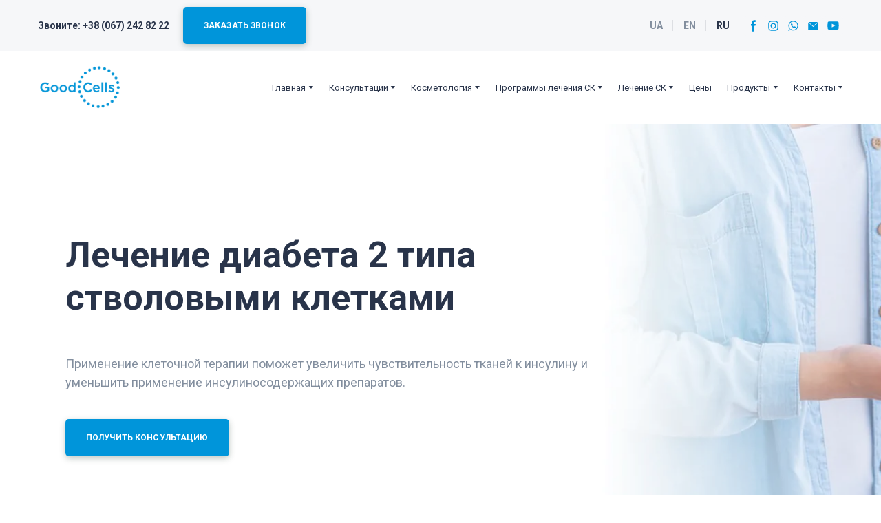

--- FILE ---
content_type: text/html; charset=utf-8
request_url: https://goodcells.com/ru/endokrinologiya/cukroviy-diabet
body_size: 154408
content:
<!doctype html><html lang="uk-ua" class="site-root site-root--published fonts-stage-1">
<head>
  <meta charset="UTF-8" />
  <meta name="viewport" content="width=device-width, initial-scale=1" />
  <meta property="og:type" content="website" />
  <meta property="og:url" content="https://goodcells.com/ru/endokrinologiya/cukroviy-diabet" />
  <meta name="color-scheme" content="light only" />
  <link rel="alternate" href="https://goodcells.com/endokrynologia/cukroviy-diabet" hreflang="uk" />  <link rel="alternate" href="https://goodcells.com/ru/endokrinologiya/cukroviy-diabet" hreflang="ru" /><title>Лечение диабета 2 типа стволовыми клетками цена</title><meta name="generator" content="Weblium, effortless website builder" /><meta name="description" content="Лечение сахарного диабета 2 типа стволовыми клетками в Киеве ⏩ Цена клеточной терапии при сахарном диабета 2 типа в Украине ⭐ Клиника клеточной терапии Good Cells." /><meta name="robots" content="index, follow" /><link rel="canonical" href="https://goodcells.com/ru/endokrinologiya/cukroviy-diabet" /><meta name="theme-color" content="#0095da" /><meta property="og:title" content="GoodCells | Цукровий діабет ІІ типу" /><meta property="og:description" content="Застосування клітинної терапії допоможе збільшити чутливість тканин до інсуліну та зменшити застосування інсуліновмісних препаратів." />    <meta property="og:image" content="https://res2.weblium.site/res/5f06a8628928bb00214e04ad/5f0c86e7084ccd0021103c57_optimized" />
    <meta property="og:image:secure_url" content="https://res2.weblium.site/res/5f06a8628928bb00214e04ad/5f0c86e7084ccd0021103c57_optimized" />

  
  
  <link rel="shortcut icon" type="image/png" href="//res2.weblium.site/res/5f7358f5481bf10022e57bef/5f85f779c641430021b106f4_optimized" sizes="16x16">
<link rel="shortcut icon" type="image/png" href="//res2.weblium.site/res/5f7358f5481bf10022e57bef/5f85f779c641430021b106f4_optimized" sizes="32x32">
<link rel="shortcut icon" type="image/png" href="//res2.weblium.site/res/5f7358f5481bf10022e57bef/5f85f779c641430021b106f4_optimized" sizes="96x96">
<link rel="apple-touch-icon" sizes="120x120" href="//res2.weblium.site/res/5f7358f5481bf10022e57bef/5f85f779c641430021b106f4_optimized">
<link rel="apple-touch-icon" sizes="180x180" href="//res2.weblium.site/res/5f7358f5481bf10022e57bef/5f85f779c641430021b106f4_optimized">
<link rel="apple-touch-icon" sizes="152x152" href="//res2.weblium.site/res/5f7358f5481bf10022e57bef/5f85f779c641430021b106f4_optimized">
<link rel="apple-touch-icon" sizes="167x167" href="//res2.weblium.site/res/5f7358f5481bf10022e57bef/5f85f779c641430021b106f4_optimized">
<script>
window.swPromise = Promise.resolve()
if("serviceWorker" in navigator) {
  window.swPromise = new Promise(function(resolve) {
    setTimeout(resolve, 10000)
    navigator.serviceWorker.register('/sw.ef4589c10e95a79b2e129e2961fbe6c4.js').then(function(registration) {
      var interval
      interval = setInterval(function checkActive() {
        if(registration.active) {
          clearInterval(interval)
          resolve()
        }
      }, 10)
    })
  })
}
  ;(function(adata) {
  window["registerAdata"] = function registerAdata(data) {adata = Object.assign(adata, data)}
  window["getAdata"] = function getAdata() {return adata}
  })({})
  ;(function(styles) {
  window["__set_style__"] = function setStyle(id, style) {styles[id] = style}
  window["__require_style__"] = function requireStyle(id) {return styles[id]}
  })({})
  ;(function(blocks) {
  window["blockJsonp"] = function blockJsonpCallback(id, view, content) {
    blocks[id] = {
      view: view,
      content: content
    }
  }
  window["__require_block__"] = function requireBlock(deps) {
  var ReactDOM = deps.ReactDOM;
  var React = deps.React;
  var _ = deps._;
  var classNames = deps.classNames;
  var PropTypes = deps.PropTypes;
  var editorModule = deps.editorModule;
    return function (id) {
      var block = blocks[id]
      if (!block || !block.view) {
        return null
      }
      var exports = {}
      function requireStub(path) {
        if (path === 'weblium/editor') {
          return editorModule
        }
      }
      try {
        block.view(exports, requireStub, ReactDOM, React, PropTypes, _, classNames)
      } catch (e) {
        console.error('Failed to load block', {error: e.message, stack: e.stack})
      }
      return {view: exports.default, content: block.content}
    }
  }
  })({})
;(function(views) {
  window["viewJsonp"] = function viewJsonpCallback(id, view) {
    views[id] = {
      view: view,
    }
  }
  window["__require_view__"] = function requireView(deps) {
    return function (id) {
      var block = views[id]
      if (!block || !block.view) {
        return null
      }
      var exports = {}
      function requireStub(path) {}
      try {
        block.view(exports, requireStub)
      } catch (e) {
        console.error('Failed to load block', {error: e.message, stack: e.stack})
      }
      return exports.default
    }
  }
})({});
  
;(function () {
  if (typeof window.CustomEvent === "function" ) return false;
  function CV(e, p) {
    p = p || {bubbles: false, cancelable: false, detail: null};
    var evt = document.createEvent('CustomEvent');
    evt.initCustomEvent(e, p.bubbles, p.cancelable, p.detail);
    return evt;
   }
  CV.prototype = window.Event.prototype;
  window.CustomEvent = CV;
})();


if (!Element.prototype.matches) {
  Element.prototype.matches = Element.prototype.msMatchesSelector || Element.prototype.webkitMatchesSelector;
}
if (!Element.prototype.closest) {
  Element.prototype.closest = function(s) {
    var el = this;
    do {
      if (Element.prototype.matches.call(el, s)) return el;
      el = el.parentElement || el.parentNode;
    } while (el !== null && el.nodeType === 1);
    return null;
  };
}


(function() {
  if(Node.prototype.replaceChildren === undefined) {
    Node.prototype.replaceChildren = function(...args) {
      while(this.lastChild) {
       this.removeChild(this.lastChild);
      }
      if (args.length) {
        this.append(...args);
      }
    }
  }
}());


if (!window.localStorage || !window.sessionStorage) (function() {
  var Storage = function(type) {
      function createCookie(name, value, days) {
          var date, expires;
          if (days) {
              date = new Date();
              date.setTime(date.getTime() + (days * 24 * 60 * 60 * 1000));
              expires = "; expires=" + date.toGMTString();
          } else {
              expires = "";
          }
          document.cookie = name + "=" + value + expires + "; path=/";
      }
      function readCookie(name) {
          var nameEQ = name + "=",
              ca = document.cookie.split(';'),
              i, c;
          for (i = 0; i < ca.length; i++) {
              c = ca[i];
              while (c.charAt(0) == ' ') {
                  c = c.substring(1, c.length);
              }
              if (c.indexOf(nameEQ) == 0) {
                  return c.substring(nameEQ.length, c.length);
              }
          }
          return null;
      }
      function setData(data) {
          data = JSON.stringify(data);
          if (type == 'session') {
              window.name = data;
          } else {
              createCookie('localStorage', data, 365);
          }
      }
      function clearData() {
          if (type == 'session') {
              window.name = '';
          } else {
              createCookie('localStorage', '', 365);
          }
      }
      function getData() {
          var data = type == 'session' ? window.name : readCookie('localStorage');
          return data ? JSON.parse(data) : {};
      }
      var data = getData();
      function numKeys() {
          var n = 0;
          for (var k in data) {
              if (data.hasOwnProperty(k)) {
                  n += 1;
              }
          }
          return n;
      }
      return {
          clear: function() {
              data = {};
              clearData();
              this.length = numKeys();
          },
          getItem: function(key) {
              key = encodeURIComponent(key);
              return data[key] === undefined ? null : data[key];
          },
          key: function(i) {
              var ctr = 0;
              for (var k in data) {
                  if (ctr == i) return decodeURIComponent(k);
                  else ctr++;
              }
              return null;
          },
          removeItem: function(key) {
              key = encodeURIComponent(key);
              delete data[key];
              setData(data);
              this.length = numKeys();
          },
          setItem: function(key, value) {
              key = encodeURIComponent(key);
              data[key] = String(value);
              setData(data);
              this.length = numKeys();
          },
          length: 0
      };
  };
  if (!window.localStorage) window.localStorage = new Storage('local');
  if (!window.sessionStorage) window.sessionStorage = new Storage('session');
})();

!function(){"use strict";var e=function(e){e.setAttribute("rel","stylesheet"),e.setAttribute("type","text/css"),e.setAttribute("media","all"),e.setAttribute("preloaded","true"),e.removeAttribute("as")},t=function(e){var t=arguments.length>1&&void 0!==arguments[1]&&arguments[1];e.setAttribute("preloaded",t?"error":"true"),e.removeEventListener("load",window.invokePreload.onLoad),e.removeAttribute("onload"),e.removeAttribute("onerror"),e.onload=null};!function(){try{new Function("(a = 0) => a")}catch(e){return!1}}();window.invokePreload=window.invokePreload||{},invokePreload.onLoad=t,invokePreload.onScriptLoad=t,invokePreload.onScriptError=function(e){return t(e,!0)},invokePreload.onStyleLoad=function(t){return-1===[].map.call(document.styleSheets,function(e){return"all"===e.media.mediaText?e.href:null}).indexOf(t.href)&&(window.requestAnimationFrame?window.requestAnimationFrame(function(){return e(t)}):e(t)),t.removeAttribute("onload"),t}}();

var preload_polyfill=function(){"use strict";var e=function(e){e.setAttribute("rel","stylesheet"),e.setAttribute("type","text/css"),e.setAttribute("media","all"),e.setAttribute("preloaded","true"),e.removeAttribute("as")},t=function(e){var t=arguments.length>1&&void 0!==arguments[1]&&arguments[1];e.setAttribute("preloaded",t?"error":"true"),e.removeEventListener("load",window.invokePreload.onLoad),e.removeAttribute("onload"),e.removeAttribute("onerror"),e.onload=null},n=function(){try{return new Function("(a = 0) => a"),!0}catch(e){return!1}}(),r=function(n,r){if("style"===r.getAttribute("as"))return t(r),o=r,-1===[].map.call(document.styleSheets,function(e){return"all"===e.media.mediaText?e.href:null}).indexOf(o.href)&&(window.requestAnimationFrame?window.requestAnimationFrame(function(){return e(o)}):e(o)),void o.removeAttribute("onload");var o;t(r),r.dispatchEvent(new CustomEvent("load",n))},o=function(e,n){t(n,!0)},u=function(e){var t,n;(t=3e3,n=fetch(e.href,{method:"GET",mode:"cors",cache:"force-cache"}),new Promise(function(e,r){setTimeout(function(){return r(new Error("timeout"))},t),n.then(e,r)})).then(function(t){t.ok?r(null,e):o(0,e)}).catch(function(){return o(0,e)})},i=function(e){if(window.fetch)return u(e);var t=new XMLHttpRequest;t.addEventListener("load",function(n){t.status>=200&&t.status<300?r(n,e):o(0,e)}),t.open("GET",e.href,!0),t.timeout=3e3,t.send()},a=function(e){switch(e.getAttribute("as")){case"script":!function(e){"nomodule"===e.getAttribute("rel")&&e.setAttribute("rel","preload"),i(e)}(e);break;case"image":!function(e){var t=new Image;t.onload=function(t){return r(t,e)},t.onerror=function(t){return o(0,e)},t.src=e.href}(e);break;case"style":!function(e){e.onload=function(t){return r(t,e)},e.onerror=function(t){return o(0,e)},e.media="none",e.type="text/css",e.rel="stylesheet"}(e);break;case"font":!function(e){document.fonts&&e.hasAttribute("name")?new FontFace(e.getAttribute("name"),"url(".concat(e.href,")"),{weight:e.getAttribute("weight")||"normal",style:"normal"}).load(e.href).then(function(t){document.fonts.add(t),r(null,e)}).catch(function(){}):i(e)}(e);break;default:i(e)}},l=[],c=function(e){-1===l.indexOf(e.href)&&(function(e){if(("script"===e.getAttribute("as")||"worker"===e.getAttribute("as"))&&("nomodule"===e.getAttribute("rel")||e.hasAttribute("module"))){var t="nomodule"===e.getAttribute("rel");if(e.hasAttribute("module")&&!n||t&&n)return!0}return!1}(e)||(a(e),l.push(e.href)))},d=function(){var e=arguments.length>0&&void 0!==arguments[0]?arguments[0]:'link[rel="preload"]';if(window.MutationObserver){var t=new MutationObserver(function(e){return function(e){for(var t=0,n=e.length;t<n;t++)for(var r=e[t].addedNodes,o=0,u=r.length;o<u;o++){var i=r[o];"LINK"!==i.nodeName||!i.hasAttribute("rel")||"preload"!==i.getAttribute("rel")&&"nomodule"!==i.getAttribute("rel")||c(i)}}(e)}).observe(document.documentElement,{childList:!0,subtree:!0});document.addEventListener("DOMContentLoaded",function(){t&&t.disconnect()})}else var n=setInterval(function(){"complete"==document.readyState&&(clearInterval(n),s(e))},50)},s=function(){for(var e,t=function(e){for(var t=(arguments.length>1&&void 0!==arguments[1]?arguments[1]:document).querySelectorAll(e),n=[],r=[],o=0,u=t.length;o<u;++o){var i=t[o];-1===r.indexOf(i.href)&&(r.push(i.href),n.push(i))}return n}(arguments.length>0&&void 0!==arguments[0]?arguments[0]:'link[rel="preload"]');void 0!==(e=t.shift());)c(e)};return function(){try{if(!document.createElement("link").relList.supports("preload"))throw Error}catch(t){s(e='link[rel="preload"]'),d(e)}var e}()}();

var preload_polyfill_invoke=function(){"use strict";var t=function(t,e,r){var n=document.createElement("script");return n.async=e,n.onload=r,n.onerror=r,n.setAttribute("src",t.href),t.integrity&&(n.integrity=t.integrity),t.hasAttribute("crossorigin")&&n.setAttribute("crossorigin",t.getAttribute("crossorigin")),t.insertAdjacentElement?t.insertAdjacentElement("afterend",n):t.parentNode.appendChild(n),n},e=function(t){t.setAttribute("rel","stylesheet"),t.setAttribute("type","text/css"),t.setAttribute("media","all"),t.setAttribute("preloaded","true"),t.removeAttribute("as")},r=function(t){return-1===[].map.call(document.styleSheets,function(t){return"all"===t.media.mediaText?t.href:null}).indexOf(t.href)&&(window.requestAnimationFrame?window.requestAnimationFrame(function(){return e(t)}):e(t)),t.removeAttribute("onload"),t},n=function(){try{return new Function("(a = 0) => a"),!0}catch(t){return!1}}(),i=function(t){if(("script"===t.getAttribute("as")||"worker"===t.getAttribute("as"))&&("nomodule"===t.getAttribute("rel")||t.hasAttribute("module"))){var e="nomodule"===t.getAttribute("rel");if(t.hasAttribute("module")&&!n||e&&n)return!0}return!1},o=function(t){for(var e=(arguments.length>1&&void 0!==arguments[1]?arguments[1]:document).querySelectorAll(t),r=[],n=[],i=0,o=e.length;i<o;++i){var u=e[i];-1===n.indexOf(u.href)&&(n.push(u.href),r.push(u))}return r},u=!0,s=function e(r,n,i){"true"===r.getAttribute("preloaded")?t(r,n,i):"error"===r.getAttribute("preloaded")?i():setTimeout(function(){e(r,n,i)},10)},a=function(){window.performance&&window.performance.now};document.addEventListener("DOMContentLoaded",function(){a();for(var t,e=o("link[rel='preload'][as='script']"),r=[],n=[];void 0!==(t=e.shift());)i(t)||(t.hasAttribute("critical")?r.push(t):n.push(t));u=0===r.length,function(t){for(var e=[];t.length;)e.push(new Promise(function(e){s(t.shift(),!1,e)}));return Promise.all(e)}(r).then(function(){return function(t){for(var e=[];t.length;)e.push(new Promise(function(e){s(t.shift(),u,e)}));return Promise.all(e)}(n)}).then(function(){document.dispatchEvent(new CustomEvent("AllScriptsExecuted")),a()})});return function(e){for(var n,u=o("link[rel='preload']",e);void 0!==(n=u.shift());)"script"===n.getAttribute("as")?i(n)||t(n,!1):"style"===n.getAttribute("as")&&r(n)}}();

  </script>
  <link rel="preload" href="/site/68fcb4678d32d7e597d76176/google-fonts-6350ec679bf4d1000d64c104.css" as="style" importance="high"  />
  <link rel="stylesheet" href="/site/68fcb4678d32d7e597d76176/google-fonts-6350ec679bf4d1000d64c104.css" />
  <link rel="preload" href="/site/68fcb4678d32d7e597d76176/core-theme-6350ec679bf4d1000d64c104.css" as="style" />
  <style type="text/css">
    a,abbr,acronym,address,applet,article,aside,audio,b,big,blockquote,body,canvas,caption,center,cite,code,dd,del,details,dfn,div,dl,dt,embed,fieldset,figcaption,figure,footer,form,h1,h2,h3,h4,h5,h6,header,hgroup,html,i,iframe,img,ins,kbd,label,legend,li,mark,menu,nav,object,ol,output,p,pre,q,ruby,s,samp,section,small,span,strike,strong,sub,summary,sup,table,tbody,td,tfoot,th,thead,time,tr,tt,u,ul,var,video{margin:0;padding:0;border:0;font-size:100%;font:inherit;vertical-align:baseline}em{margin:0;padding:0;border:0;font-size:100%;vertical-align:baseline}article,aside,details,figcaption,figure,footer,header,hgroup,menu,nav,section{display:block}body{line-height:1}ol,ul{list-style:none}blockquote,q{quotes:none}blockquote:after,blockquote:before,q:after,q:before{content:"";content:none}table{border-collapse:collapse;border-spacing:0}html{width:100%;overflow-x:hidden;-webkit-font-smoothing:antialiased;-moz-osx-font-smoothing:grayscale}*,:after,:before,html{-webkit-box-sizing:border-box;-moz-box-sizing:border-box;box-sizing:border-box}button{background:none;border:0;margin:0;padding:0;font-size:inherit;font-family:inherit}.slick-track:after,.slick-track:before{content:"";display:table;clear:both}img:not([src]){visibility:hidden}img[src]{background-color:transparent!important}
    /*--vars-start--*/:root{--w-accordion-offset: 30px;--w-accordion-padding: 20px}:root{--w-apps-buttons-border-color: #a6a6a6;--w-apps-buttons-padding-top-as: 33.3333%;--w-apps-buttons-padding-top-gp: 29.5496%;--w-apps-buttons-padding-top-as-fre: 31.496%;--w-apps-buttons-padding-top-as-tur: 26.4901%;--w-apps-buttons-padding-top-as-chi: 36.6972%;--w-apps-buttons-sm-max-width-as: 120px;--w-apps-buttons-sm-max-width-gp: 135px;--w-apps-buttons-sm-max-width-as-fre: 127px;--w-apps-buttons-sm-max-width-as-tur: 151px;--w-apps-buttons-sm-max-width-as-chi: 109px;--w-apps-buttons-sm-border-radius: 5px;--w-apps-buttons-offset: 35px;--w-apps-buttons-md-max-width-as: 120px;--w-apps-buttons-lg-max-width-as: 150px;--w-apps-buttons-md-max-width-gp: 135px;--w-apps-buttons-lg-max-width-gp: 169px;--w-apps-buttons-sm-max-width-as-fre: 127px;--w-apps-buttons-md-max-width-as-fre: 127px;--w-apps-buttons-lg-max-width-as-fre: 159px;--w-apps-buttons-sm-max-width-as-tur: 151px;--w-apps-buttons-md-max-width-as-tur: 151px;--w-apps-buttons-lg-max-width-as-tur: 189px;--w-apps-buttons-sm-max-width-as-chi: 109px;--w-apps-buttons-md-max-width-as-chi: 109px;--w-apps-buttons-lg-max-width-as-chi: 136px;--w-apps-buttons-sm-border-radius: 5px;--w-apps-buttons-md-border-radius: 5px;--w-apps-buttons-lg-border-radius: 5px}@media (min-width: 480px){:root:not(.disable-media-queries){--w-apps-buttons-md-max-width-as: 150px;--w-apps-buttons-lg-max-width-as: 180px;--w-apps-buttons-md-max-width-gp: 169px;--w-apps-buttons-lg-max-width-gp: 203px;--w-apps-buttons-md-max-width-as-fre: 159px;--w-apps-buttons-lg-max-width-as-fre: 191px;--w-apps-buttons-md-max-width-as-tur: 189px;--w-apps-buttons-lg-max-width-as-tur: 227px;--w-apps-buttons-md-max-width-as-chi: 136px;--w-apps-buttons-lg-max-width-as-chi: 164px}}@media (min-width: 0px){.html-editor-md,.html-editor{--w-apps-buttons-md-max-width-as: 150px;--w-apps-buttons-lg-max-width-as: 180px;--w-apps-buttons-md-max-width-gp: 169px;--w-apps-buttons-lg-max-width-gp: 203px;--w-apps-buttons-md-max-width-as-fre: 159px;--w-apps-buttons-lg-max-width-as-fre: 191px;--w-apps-buttons-md-max-width-as-tur: 189px;--w-apps-buttons-lg-max-width-as-tur: 227px;--w-apps-buttons-md-max-width-as-chi: 136px;--w-apps-buttons-lg-max-width-as-chi: 164px}}@media (min-width: 768px){:root:not(.disable-media-queries){--w-apps-buttons-md-border-radius: 7px;--w-apps-buttons-lg-border-radius: 8px}}@media (min-width: 0px){.html-editor-md,.html-editor{--w-apps-buttons-md-border-radius: 7px;--w-apps-buttons-lg-border-radius: 8px}}@media (min-width: 992px){:root:not(.disable-media-queries){--w-apps-buttons-offset: 40px}}@media (min-width: 0px){.html-editor{--w-apps-buttons-offset: 40px}}:root{--w-gap: 15px}:root{--w-base-v-space: 4px;--w-base-h-space: 5px;--w-v-spacer1: calc(var(--w-base-v-space) * 1);--w-v-spacer2: calc(var(--w-base-v-space) * 2);--w-v-spacer3: calc(var(--w-base-v-space) * 3);--w-v-spacer4: calc(var(--w-base-v-space) * 5);--w-v-spacer5: calc(var(--w-base-v-space) * 8);--w-v-spacer6: calc(var(--w-base-v-space) * 12);--w-v-spacer7: calc(var(--w-base-v-space) * 15);--w-h-spacer1: calc(var(--w-base-h-space) * 1);--w-h-spacer2: calc(var(--w-base-h-space) * 2);--w-h-spacer3: calc(var(--w-base-h-space) * 4);--w-h-spacer4: calc(var(--w-base-h-space) * 8)}:root{--w-hero-title-offset: 35px;--w-title-offset: 25px;--w-subtitle-offset: 25px;--w-heading-offset: 20px;--w-subheading-offset: 25px;--w-heading-lg-offset: 25px;--w-caption-offset: 20px;--w-body-offset: 20px;--w-small-offset: 20px;--w-quote-offset: 20px;--w-hero-title-h-offset: 15px;--w-title-h-offset: 5px;--w-subtitle-h-offset: 15px;--w-heading-h-offset: 15px;--w-subheading-h-offset: 15px;--w-heading-lg-h-offset: 15px;--w-caption-h-offset: 10px;--w-body-h-offset: 10px;--w-small-h-offset: 10px;--w-quote-h-offset: 10px}@media (min-width: 992px){:root:not(.disable-media-queries){--w-hero-title-offset: 40px}}@media (min-width: 0px){.html-editor{--w-hero-title-offset: 40px}}:root{--w-layout-item-top-offset: calc(var(--w-gap) * 2);--w-layout-gap: var(--w-gap)}:root{--w-btns-group-item-offset: 20px;--w-btns-group-offset: 35px}@media (min-width: 992px){:root:not(.disable-media-queries){--w-btns-group-offset: 40px}}@media (min-width: 0px){.html-editor,.html-editor-lg{--w-btns-group-offset: 40px}}:root{--w-socials-top-offset: 30px;--w-socials-h-offset: 15px;--w-socials-bottom-offset: 30px}:root{--w-list-item-v-offset: 30px;--w-list-item-h-offset: 30px;--w-list-item-v-padding: 15px;--w-list-item-h-padding: 15px}:root{--w-list-with-media-offset: 30px;--w-list-with-media-padding: 20px}:root{--ui-content-gutter-1200: 15px;--w-content-container-size: 1200px;--w-content-gutter: var(--ui-content-gutter-320)}@media (min-width: 480px){:root:not(.disable-media-queries){--w-content-gutter: var(--ui-content-gutter-480)}}@media (min-width: 0px){.html-editor-xs{--w-content-gutter: var(--ui-content-gutter-480)}}@media (min-width: 768px){:root:not(.disable-media-queries){--w-content-gutter: var(--ui-content-gutter-768)}}@media (min-width: 0px){.html-editor-md{--w-content-gutter: var(--ui-content-gutter-768)}}@media (min-width: 992px){:root:not(.disable-media-queries){--w-content-gutter: var(--ui-content-gutter-992)}}@media (min-width: 1280px){:root:not(.disable-media-queries){--w-content-gutter: var(--ui-content-gutter-1200)}}@media (min-width: 0px){.html-editor,.html-editor-lg{--w-content-gutter: var(--ui-content-gutter-1200)}}:root{--w-section-vertical-s-offset: 20px;--w-section-basement-offset: 30px;--w-section-vertical-offset: 90px;--w-section-vertical-xxl-offset: 130px;--w-section-header-offset: 45px;--w-section-footer-offset: 50px}@media (min-width: 768px){:root:not(.disable-media-queries){--w-section-vertical-offset: 95px;--w-section-vertical-xxl-offset: 250px;--w-section-header-offset: 45px;--w-section-footer-offset: 50px}}@media (min-width: 0px){.html-editor-md{--w-section-vertical-offset: 95px;--w-section-vertical-xxl-offset: 250px;--w-section-header-offset: 45px;--w-section-footer-offset: 50px}}@media (min-width: 992px){:root:not(.disable-media-queries){--w-section-vertical-offset: 100px;--w-section-vertical-xxl-offset: 250px;--w-section-header-offset: 50px;--w-section-footer-offset: 55px}}@media (min-width: 0px){.html-editor{--w-section-vertical-offset: 100px;--w-section-vertical-xxl-offset: 250px;--w-section-header-offset: 50px;--w-section-footer-offset: 55px}}:root{--w-image-offset: 20px;--w-image-mask-sm-width: 70px;--w-image-mask-sm-height: 70px;--w-image-mask-md-width: 70px;--w-image-mask-md-height: 70px;--w-image-mask-lg-width: 120px;--w-image-mask-lg-height: 120px}@media (min-width: 768px){:root:not(.disable-media-queries){--w-image-aspect-ratio: 56.25%;--w-image-mask-md-width: 120px;--w-image-mask-md-height: 120px;--w-image-mask-lg-width: 170px;--w-image-mask-lg-height: 170px}}@media (min-width: 0px){.html-editor,.html-editor-md{--w-image-aspect-ratio: 56.25%;--w-image-mask-md-width: 120px;--w-image-mask-md-height: 120px;--w-image-mask-lg-width: 170px;--w-image-mask-lg-height: 170px}}:root{--w-quote-offset: 30px;--w-quote-gap: 20px}:root{--w-logo-offset: 30px;--w-slogan-offset: 5px}:root{--w-nav-offset: 30px;--w-nav-item-gap: 15px;--w-nav-item-top-offset: 10px;--w-nav-item-column-gap: 10px;--w-nav-item-column-offset: 20px}:root{--w-burger-padding: 12px 8px;--w-burger-width: 24px;--w-burger-height: 16px;--w-burger-line-size: 2px;--w-burger-line-pos-transform: translateY(7px) rotate(45deg);--w-burger-line-neg-transform: translateY(-7px) rotate(-45deg)}:root{--w-icon-panel-inner-offset: 0}:root:not(.disable-media-queries){--w-icon-panel-sm-width: 50px;--w-icon-panel-sm-height: 50px;--w-icon-panel-width: 50px;--w-icon-panel-height: 50px;--w-icon-panel-xl-width: 70px;--w-icon-panel-xl-height: 70px}@media (min-width: 0px){.html-editor-xs{--w-icon-panel-sm-width: 50px;--w-icon-panel-sm-height: 50px;--w-icon-panel-width: 50px;--w-icon-panel-height: 50px;--w-icon-panel-xl-width: 70px;--w-icon-panel-xl-height: 70px}}@media (min-width: 768px){:root:not(.disable-media-queries){--w-icon-panel-sm-width: 50px;--w-icon-panel-sm-height: 50px;--w-icon-panel-width: 70px;--w-icon-panel-height: 70px;--w-icon-panel-xl-width: 100px;--w-icon-panel-xl-height: 100px}}@media (min-width: 0px){.html-editor,.html-editor-md{--w-icon-panel-sm-width: 50px;--w-icon-panel-sm-height: 50px;--w-icon-panel-width: 70px;--w-icon-panel-height: 70px;--w-icon-panel-xl-width: 100px;--w-icon-panel-xl-height: 100px}}:root{--w-icon-width: 24px;--w-icon-height: 24px;--w-icon-offset: 20px;--w-icon-h-offset: 10px;--w-icon-sm-inner-offset: 12px;--w-icon-inner-offset: 12px;--w-icon-numbers-inner-offset: 5px;--w-icon-xl-inner-offset: 15px}@media (min-width: 768px){:root:not(.disable-media-queries){--w-icon-inner-sm-offset: 12px;--w-icon-inner-offset: 15px;--w-icon-xl-inner-offset: 20px}}@media (min-width: 0px){.html-editor,.html-editor-md{--w-icon-inner-sm-offset: 12px;--w-icon-inner-offset: 15px;--w-icon-xl-inner-offset: 20px}}:root{--w-icon-numbers-sm-inner-offset: 4px}:root:not(.disable-media-queries){--w-icon-numbers-xl-inner-offset: 8px;--w-icon-numbers-inner-offset: 4px}@media (min-width: 0px){.html-editor-xs{--w-icon-numbers-xl-inner-offset: 8px;--w-icon-numbers-inner-offset: 4px}}@media (min-width: 768px){:root:not(.disable-media-queries){--w-icon-numbers-xl-inner-offset: 10px;--w-icon-numbers-inner-offset: 8px}}@media (min-width: 0px){.html-editor,.html-editor-md{--w-icon-numbers-xl-inner-offset: 10px;--w-icon-numbers-inner-offset: 8px}}:root{--w-map-wrapper-height: 450px;--w-map-wrapper-offset: 30px}:root:not(.disable-media-queries){--w-counter-font-size: 24px;--w-counter-xl-font-size: 30px}@media (min-width: 0px){.html-editor-xs{--w-counter-font-size: 24px;--w-counter-xl-font-size: 30px}}@media (min-width: 768px){:root:not(.disable-media-queries){--w-counter-font-size: 30px;--w-counter-xl-font-size: 44px}}@media (min-width: 0px){.html-editor,.html-editor-md{--w-counter-font-size: 30px;--w-counter-xl-font-size: 44px}}:root{--w-contacts-list-offset: 30px;--w-contacts-list-item-v-offset: 16px;--w-contacts-list-element-v-offset: 5px}:root{--w-icon-list-width: 20px;--w-icon-list-height: 20px;--w-icon-list-offset: 20px;--w-icon-list-item-offset: 16px;--w-icon-list-item-h-offset: 24px}:root{--w-follow-us-offset: 15px}:root{--w-form-offset: 32px;--w-text-area-height: 150px;--w-form-field-offset: 24px;--w-form-button-offset: 56px;--w-form-input-offset: 12px;--w-form-description-offset: 4px;--w-form-multiple-group-offset: 12px;--w-form-multiple-item-offset: 12px}:root{--w-captions-group-offset: 15px;--w-captions-group-item-offset: 5px;--w-captions-group-separator-width: 1px}:root{--w-user-message-offset: 20px;--w-user-photo-size: 70px}:root{--w-grid-item-top-offset: 30px;--w-grid-gap: 30px;--w-100vw: 100vw;--w-grid-container-size-md: calc(
    var(--w-100vw) + var(--w-grid-gap) - var(--ui-content-gutter-768) * 2
  );--w-grid-container-size-xl: calc(
    var(--w-content-container-size) + var(--w-grid-gap) -
    var(--ui-content-gutter-1200) * 2
  );--w-grid-container-size-lg: var(--w-grid-container-size-xl)}:root:not(.disable-media-queries){--w-100vw: 100vw}.html-editor-xs,.html-editor-md{--w-100vw: var(--w-editor-width)}:root:not(.disable-media-queries){--w-grid-item-v-padding: 31px;--w-grid-item-h-padding: 27px}@media (min-width: 0px){.html-editor-xs{--w-grid-item-v-padding: 31px;--w-grid-item-h-padding: 27px}}@media (min-width: 768px){:root:not(.disable-media-queries){--w-grid-item-v-padding: 34px;--w-grid-item-h-padding: 28px}}@media (min-width: 0px){.html-editor-md{--w-grid-item-v-padding: 34px;--w-grid-item-h-padding: 28px}}@media (min-width: 992px){:root:not(.disable-media-queries){--w-grid-item-v-padding: 40px;--w-grid-item-h-padding: 30px}}@media (min-width: 0px){.html-editor,.html-editor-lg{--w-grid-item-v-padding: 40px;--w-grid-item-h-padding: 30px}}:root{--w-divider-component-offset: 0px}:root{--w-gallery-offset: 30px}:root{--w-image-with-hover-offset: 20px;--w-image-with-hover-button-offset: var(--w-btns-group-offset)}:root{--w-try-it-free-offset: 32px;--w-try-it-free-input-offset-sm: 8px;--w-try-it-free-input-offset-md: 8px;--w-try-it-free-input-offset-lg: 12px}:root{--w-language-offset: 20px}:root{--w-order-summary-offset: 24px}


/*--vars-end--*/

.media-placeholder_1Ay{display:flex!important;position:absolute;height:100%;top:0;right:0;bottom:0;left:0;justify-content:center!important;align-items:center;overflow:hidden}.icon_1X9{height:calc(100% - 160px);min-height:50px;max-height:140px}.ai-visual-container_3T8{position:absolute;top:5px;right:5px;z-index:2}.ai-visual-button_vk_{display:flex;padding:8px 12px;border-radius:4px;border:0;box-shadow:0 2px 4px 0 rgba(33,39,54,.16);-webkit-user-select:none;-moz-user-select:none;user-select:none}.ai-visual-button-image_1V1{width:24px;height:24px}.ai-visual-button-label_Uim{font-size:14px;font-weight:600;line-height:20px;color:var(--brand)}.ai-visual-button_vk_:hover{box-shadow:0 0 1px 0 rgba(33,39,54,.04)}
a,abbr,acronym,address,applet,article,aside,audio,b,big,blockquote,body,canvas,caption,center,cite,code,dd,del,details,dfn,div,dl,dt,embed,fieldset,figcaption,figure,footer,form,h1,h2,h3,h4,h5,h6,header,hgroup,html,i,iframe,img,ins,kbd,label,legend,li,mark,menu,nav,object,ol,output,p,pre,q,ruby,s,samp,section,small,span,strike,strong,sub,summary,sup,table,tbody,td,tfoot,th,thead,time,tr,tt,u,ul,var,video{margin:0;padding:0;border:0;font-size:100%;font:inherit;vertical-align:baseline}em{margin:0;padding:0;border:0;font-size:100%;vertical-align:baseline}article,aside,details,figcaption,figure,footer,header,hgroup,menu,nav,section{display:block}blockquote,q{quotes:none}blockquote:after,blockquote:before,q:after,q:before{content:""}table{border-collapse:collapse;border-spacing:0}*,:after,:before{box-sizing:border-box}button{margin:0;padding:0;background:none;border:0;font-size:inherit;font-family:inherit}html{font-size:var(--font-base-size);font-family:var(--font-family);line-height:var(--line-height-base);color:var(--ink);-webkit-font-smoothing:antialiased;-moz-osx-font-smoothing:grayscale}body,html{margin:0}button,figure,iframe{margin:0;padding:0;background:none;border:0;cursor:pointer;border-radius:0;font-size:inherit;outline:none}input{border:0;box-shadow:none}input:focus{outline:none}h1,h2,h3,h4,h5,h6,p{margin:0;padding:0}input:-webkit-autofill,input:-webkit-autofill:focus input:-webkit-autofill,input:-webkit-autofill:hover,select:-webkit-autofill,select:-webkit-autofill:focus,select:-webkit-autofill:hover,textarea:-webkit-autofill,textarea:-webkit-autofill:hover textarea:-webkit-autofill:focus{-webkit-text-fill-color:var(--ink);-webkit-box-shadow:0 0 0 1000px transparent inset;-webkit-transition:background-color 5000s ease-in-out 0s;transition:background-color 5000s ease-in-out 0s}ol,ul{margin:0;padding:0;list-style:none}

.collection{position:relative}
.social-icons-container_mJW{display:flex;position:relative;font-size:0}.social-icons_3iz{display:inline-block}.social-icons_icon_3o6{display:block;position:relative}.social-icons_icon_3o6 .wrapper_3w9{width:100%;height:100%}
.loading-overlay__wrapper_2Cx{transition:opacity .2s ease-in}.loading-overlay__wrapper_2Cx,.spinner_2lF{position:fixed;z-index:var(--max-index)}.spinner_2lF{top:0;right:0;bottom:0;left:0;opacity:1}.spinner--offset-top_3iT{padding-top:48px;background-color:hsla(0,0%,100%,.8)}.spinner--offset-top_3iT .spinner__svg_308{margin-top:-48px}.spinner--solid_2sM .spinner__wrapper_cFj{background-color:#fff}.spinner--absolute_2HZ{position:absolute}.spinner--z-auto_2nN{z-index:auto}.spinner--transparent_21Y .spinner__wrapper_cFj{background-color:transparent}.spinner__wrapper_cFj{display:flex;width:100%;height:100%;justify-content:center;background-color:hsla(0,0%,100%,.8);align-items:center}.spinner__svg_308{width:50px;height:50px;animation:rotate_2G9 .9s linear infinite}.spinner__path_3gH{stroke:#bfd2ff;stroke-linecap:round;stroke-width:3px;stroke-dasharray:46}@keyframes rotate_2G9{to{transform:rotate(1turn)}}
.svgIcon_2Cq{max-width:100%}.innerFill_U0E .outline_28N{fill:currentColor;transition:.3s}.innerFill_U0E .outline_28N.originalInstagram_3BK{fill:url(#instagramGradient)}.innerFill_U0E .outline_28N.instagramMask_2YO{fill:url(#instagramGradientHover);opacity:0;transition:.3s}.innerFill_U0E .logo_2cS{fill:var(--si-icon-color,currentColor);transition:.3s}.innerFill_U0E .logo_2cS.originalLogo_5HJ{fill:currentColor}.innerFill_U0E .logo_2cS.originalInstagram_3BK{fill:url(#instagramGradient)}.innerFill_U0E .logo_2cS.instagramMask_2YO{fill:url(#instagramGradientHover);opacity:0;transition:.3s}.innerFill_U0E .whiteLogo_1Gw{fill:var(--si-icon-color,#fff);transition:.3s}.innerFill_U0E .whiteLogo_1Gw.originalInstagram_3BK{stroke:url(#instagramGradient)}.innerFill_U0E:hover{color:currentColor}.innerFill_U0E:hover .logo_2cS.instagramMask_2YO,.innerFill_U0E:hover .outline_28N.instagramMask_2YO{transition:.3s;fill:url(#instagramGradientHover);opacity:1}.innerFill_U0E:hover .logo_2cS{fill:var(--si-icon-hover-color,currentColor)}.innerFill_U0E.originalBehance_2xn:hover .originalLogo_5HJ.logo_2cS,.innerFill_U0E.originalBehance_2xn:hover .outline_28N{fill:#0050e3}.innerFill_U0E.originalFacebook_2EC.darkTheme_2Xq:hover .originalLogo_5HJ.logo_2cS,.innerFill_U0E.originalFacebook_2EC.darkTheme_2Xq:hover .outline_28N,.innerFill_U0E.originalMessenger_2i6.darkTheme_2Xq:hover .originalLogo_5HJ.logo_2cS,.innerFill_U0E.originalMessenger_2i6.darkTheme_2Xq:hover .outline_28N{fill:#e6e6e6}.innerFill_U0E.originalDribble_3S7:hover .originalLogo_5HJ.logo_2cS,.innerFill_U0E.originalDribble_3S7:hover .outline_28N{fill:#e51e6b}.innerFill_U0E.originalFacebook_2EC:hover .originalLogo_5HJ.logo_2cS,.innerFill_U0E.originalFacebook_2EC:hover .outline_28N{fill:#4d70ba}.innerFill_U0E.originalMessenger_2i6:hover .originalLogo_5HJ.logo_2cS,.innerFill_U0E.originalMessenger_2i6:hover .outline_28N{fill:#339dff}.innerFill_U0E.originalGooglePlus_11G:hover .originalLogo_5HJ.logo_2cS,.innerFill_U0E.originalGooglePlus_11G:hover .outline_28N{fill:#e47364}.innerFill_U0E.originalLinkedin_3Hu:hover .originalLogo_5HJ.logo_2cS,.innerFill_U0E.originalLinkedin_3Hu:hover .outline_28N{fill:#0099e8}.innerFill_U0E.originalPinterest_1Kn:hover .originalLogo_5HJ.logo_2cS,.innerFill_U0E.originalPinterest_1Kn:hover .outline_28N{fill:#ee0a23}.innerFill_U0E.originalSlack_7sJ:hover .originalLogo_5HJ.logo_2cS,.innerFill_U0E.originalSlack_7sJ:hover .outline_28N{fill:#2d8968}.innerFill_U0E.originalTelegram_A4c:hover .originalLogo_5HJ.logo_2cS,.innerFill_U0E.originalTelegram_A4c:hover .outline_28N{fill:#0af}.innerFill_U0E.originalVk_2L2:hover .originalLogo_5HJ.logo_2cS,.innerFill_U0E.originalVk_2L2:hover .outline_28N{fill:#7a99bf}.innerFill_U0E.originalVk_2L2.darkTheme_2Xq:hover .originalLogo_5HJ.logo_2cS,.innerFill_U0E.originalVk_2L2.darkTheme_2Xq:hover .outline_28N{fill:#e6e6e6}.innerFill_U0E.originalTripadvisor_9UJ:hover .originalLogo_5HJ.logo_2cS,.innerFill_U0E.originalTripadvisor_9UJ:hover .outline_28N{fill:#00e2ae}.innerFill_U0E.originalTumblr_KYg:hover .originalLogo_5HJ.logo_2cS,.innerFill_U0E.originalTumblr_KYg:hover .outline_28N{fill:#465f7e}.innerFill_U0E.originalTumblr_KYg.darkTheme_2Xq:hover .originalLogo_5HJ.logo_2cS,.innerFill_U0E.originalTumblr_KYg.darkTheme_2Xq:hover .outline_28N{fill:#e6e6e6}.innerFill_U0E.originalTwitter_3xi:hover .originalLogo_5HJ.logo_2cS,.innerFill_U0E.originalTwitter_3xi:hover .outline_28N{fill:#2795e9}.innerFill_U0E.originalTwitterX_1tz:hover .originalLogo_5HJ.logo_2cS,.innerFill_U0E.originalTwitterX_1tz:hover .outline_28N{fill:#162221}.innerFill_U0E.originalYoutube_2OU:hover .originalLogo_5HJ.logo_2cS,.innerFill_U0E.originalYoutube_2OU:hover .outline_28N{fill:#e23e3d}.innerFill_U0E.originalVimeo_3Sf:hover .originalLogo_5HJ.logo_2cS,.innerFill_U0E.originalVimeo_3Sf:hover .outline_28N{fill:#2a413f}.innerFill_U0E.originalVimeo_3Sf.darkTheme_2Xq:hover .originalLogo_5HJ.logo_2cS,.innerFill_U0E.originalVimeo_3Sf.darkTheme_2Xq:hover .outline_28N{fill:#1295bf}.innerFill_U0E.originalMedium_3e5:hover .originalLogo_5HJ.logo_2cS,.innerFill_U0E.originalMedium_3e5:hover .outline_28N{fill:#474747}.innerFill_U0E.originalMedium_3e5.darkTheme_2Xq:hover .originalLogo_5HJ.logo_2cS,.innerFill_U0E.originalMedium_3e5.darkTheme_2Xq:hover .outline_28N{fill:#e6e6e6}.innerFill_U0E.originalYelp_1p9:hover .originalLogo_5HJ.logo_2cS,.innerFill_U0E.originalYelp_1p9:hover .outline_28N{fill:#7e0404}.innerFill_U0E.originalTwitch_2UU:hover .originalLogo_5HJ.logo_2cS,.innerFill_U0E.originalTwitch_2UU:hover .outline_28N{fill:#7d5abe}.innerFill_U0E.originalPhone_2ji:hover .originalLogo_5HJ.logo_2cS,.innerFill_U0E.originalPhone_2ji:hover .outline_28N{fill:#4d8643}.innerFill_U0E.originalEmail_2uz:hover .originalLogo_5HJ.logo_2cS,.innerFill_U0E.originalEmail_2uz:hover .outline_28N{fill:#487efc}.innerFill_U0E.originalSnapchat_24s:hover .originalLogo_5HJ.logo_2cS,.innerFill_U0E.originalSnapchat_24s:hover .outline_28N{fill:#ccca00}.innerFill_U0E.originalSkype_4Rw:hover .originalLogo_5HJ.logo_2cS,.innerFill_U0E.originalSkype_4Rw:hover .outline_28N{fill:#008abd}.innerFill_U0E.originalViber_3Hu:hover .originalLogo_5HJ.logo_2cS,.innerFill_U0E.originalViber_3Hu:hover .outline_28N{fill:#a780c7}.innerFill_U0E.originalWhatsapp_1UO:hover .originalLogo_5HJ.logo_2cS,.innerFill_U0E.originalWhatsapp_1UO:hover .outline_28N{fill:#1da851}.innerFill_U0E.originalSoundcloud_17F:hover .originalLogo_5HJ.logo_2cS,.innerFill_U0E.originalSoundcloud_17F:hover .outline_28N{fill:#cc6d00}.innerFill_U0E.originalInstagramLogo_2or .logo_2cS{opacity:1;transition:opacity .3s;fill:url(#instagramGradient)}.innerFill_U0E.originalInstagramLogo_2or .logo-hover_1Bk{transition:opacity .3s;fill:url(#instagramGradientHover);opacity:0}.innerFill_U0E.originalInstagramLogo_2or:hover .logo_2cS{transition:opacity .3s;opacity:0}.innerFill_U0E.originalInstagramLogo_2or:hover .logo-hover_1Bk{opacity:1}.innerFill_U0E.originalInstagram_3BK .outline_28N{transition:opacity .3s;fill:url(#instagramGradient)}.innerFill_U0E.originalInstagram_3BK .instagramMask_2YO,.innerFill_U0E.originalInstagram_3BK .logo-hover_1Bk{transition:opacity .3s;fill:url(#instagramGradientHover);opacity:0}.innerFill_U0E.originalInstagram_3BK:hover .outline_28N{opacity:0}.innerFill_U0E.originalInstagram_3BK:hover .instagramMask_2YO,.innerFill_U0E.originalInstagram_3BK:hover .logo-hover_1Bk{opacity:1}.noFill_1L9 .logo_2cS{fill:var(--si-icon-color,currentColor);transition:.3s}.noFill_1L9 .logo_2cS.originalInstagram_3BK{fill:url(#instagramGradient)}.noFill_1L9 .border_3Tk{fill:var(--si-border-color,currentColor)}.noFill_1L9 .border_3Tk.originalInstagram_3BK{stroke:url(#instagramGradient)}.noFill_1L9 .outline_28N{fill:transparent;transition:.3s}.noFill_1L9 .instagramMask_2YO{fill:url(#instagramGradient);opacity:0;transition:.3s}.noFill_1L9 .whiteLogo_1Gw{fill:transparent;stroke:var(--si-border-color,currentColor);stroke-width:.5px;transition:.3s}.noFill_1L9 .whiteLogo_1Gw.instagramMask_2YO{fill:url(#instagramGradient);opacity:0}.noFill_1L9.originalInstagram_3BK .whiteLogo_1Gw{stroke:url(#instagramGradient)}.noFill_1L9:hover .outline_28N{fill:var(--si-border-color,currentColor)}.noFill_1L9:hover .instagramMask_2YO{opacity:1;transition:.3s}.noFill_1L9:hover .whiteLogo_1Gw{fill:var(--si-border-color,currentColor);transition:.3s}.noFill_1L9:hover .logo_2cS{fill:transparent!important;transition:.3s;stroke-width:0}.noFill_1L9.originalInstagram_3BK:hover .outline_28N{fill:url(#instagramGradient)}.noFill_1L9.originalInstagram_3BK:hover .instagramMask_2YO{transition:opacity .3s;fill:url(#instagramGradient);opacity:1}.draggable_icon .snapchat_2tn{stroke:#000}
.iconElement_3D2{display:block;position:relative;align-items:center;justify-content:center}.iconElement_3D2,.iconElement__inner_2iN{height:100%;max-width:100%}.iconElement_3D2 svg{max-width:100%;max-height:100%;fill:currentColor}.iconElement_3D2 img{display:block;height:100%;max-width:100%;margin:auto}.icon_2Tz{position:relative}.ui-icon_2oI{color:var(--ui-block-title-color)}.ui-icon--light_HAb{color:var(--ui-block-title-color-light)}
.action_1-Z{text-decoration:none}.numbers_1Dc .text-wrapper_38Y{display:flex;width:100%;height:100%;align-items:center;overflow:hidden}.numbers_1Dc .text_1-q{width:100%}.page-editor-md .numbers--sm_2Sz .text_1-q{font-size:var(--ui-text-size)!important}@media (min-width:768px) and (max-width:991px){:root:not(.disable-media-queries) .numbers--sm_2Sz .text_1-q{font-size:var(--ui-text-size)!important}}.page-editor-xs .numbers--sm_2Sz .text_1-q{font-size:var(--ui-text-size-mobile)!important}@media (max-width:767px){:root:not(.disable-media-queries) .numbers--sm_2Sz .text_1-q{font-size:var(--ui-text-size-mobile)!important}}.page-editor-md .numbers--md_3IY .text_1-q{font-size:var(--ui-subheading-size)!important}@media (min-width:768px) and (max-width:991px){:root:not(.disable-media-queries) .numbers--md_3IY .text_1-q{font-size:var(--ui-subheading-size)!important}}.page-editor-xs .numbers--md_3IY .text_1-q{font-size:var(--ui-subheading-size-mobile)!important}@media (max-width:767px){:root:not(.disable-media-queries) .numbers--md_3IY .text_1-q{font-size:var(--ui-subheading-size-mobile)!important}}.page-editor-md .numbers--xl_1qF .text_1-q{font-size:var(--ui-heading-size)!important}@media (min-width:768px) and (max-width:991px){:root:not(.disable-media-queries) .numbers--xl_1qF .text_1-q{font-size:var(--ui-heading-size)!important}}.page-editor-xs .numbers--xl_1qF .text_1-q{font-size:var(--ui-heading-size-mobile)!important}@media (max-width:767px){:root:not(.disable-media-queries) .numbers--xl_1qF .text_1-q{font-size:var(--ui-heading-size-mobile)!important}}
.quote__icon-wrapper_I85{display:flex;justify-content:flex-start}.quote_1JR .line_n03{position:relative;padding-top:calc(var(--w-quote-gap)/4);padding-bottom:calc(var(--w-quote-gap)/4);padding-left:var(--w-quote-gap)}.quote_1JR .line_n03:before{content:"";display:block;position:absolute;width:1px;height:100%;top:0;left:0;background-color:currentColor;opacity:.2}.w-section .w-grid .w-quote-container.w-text-left{text-align:left!important}.w-section .w-grid .w-quote-container.w-text-center,.w-section .w-grid .w-quote-container.w-text-right{text-align:center!important}.w-section .w-grid .w-quote-container .w-quote__icon-wrapper{justify-content:flex-start!important}
.quote__inner_2lL{position:relative;padding:var(--w-section-header-offset) calc(var(--w-quote-gap)/2)}.quote__inner_2lL:after,.quote__inner_2lL:before{content:"";display:block;position:absolute;width:100%;height:1px;left:0;background-color:transparent;opacity:.2}.quote__inner_2lL:before{top:0}.quote__inner_2lL:after{bottom:0}.quote__icon_2pZ{display:flex;position:relative;top:-50%;justify-content:center}.quote__icon-wrapper_3Ue{position:absolute;width:100%;top:-1px;left:0}.quote__icon-wrapper_3Ue:after,.quote__icon-wrapper_3Ue:before{content:"";display:block;position:absolute;height:1px;top:0;background-color:transparent;opacity:.2}.quote__icon-wrapper_3Ue:before{left:0}.quote__icon-wrapper_3Ue:after{right:0}.line_2Mm .quote__icon-wrapper_3Ue:after,.line_2Mm .quote__icon-wrapper_3Ue:before,.line_2Mm.quote__inner_2lL:after{background-color:currentColor}.line_2Mm.line-top-withoutIcon_c0C{position:relative}.line_2Mm.line-top-withoutIcon_c0C:after,.line_2Mm.line-top-withoutIcon_c0C:before{content:"";display:block;position:absolute;width:100%;height:1px;left:0;background-color:currentColor;opacity:.2}.line_2Mm.line-top-withoutIcon_c0C:before{top:0}.line_2Mm.line-top-withoutIcon_c0C:after{bottom:0}.icon-size-sm_32A .quote__inner_2lL{margin-top:calc(var(--w-icon-panel-sm-width)/2);padding-top:calc(var(--w-icon-offset) + var(--w-icon-panel-sm-width)/2)}.icon-size-sm_32A .quote__icon-wrapper_3Ue{height:var(--w-icon-panel-sm-width)}.icon-size-sm_32A .quote__icon-wrapper_3Ue:after,.icon-size-sm_32A .quote__icon-wrapper_3Ue:before{width:calc(50% - var(--w-icon-panel-sm-width)/1.35)}.icon-size-sm_32A.without-icon_1EA .quote__inner_2lL{padding-top:var(--w-section-header-offset);margin-top:0}.icon-size-md_NLl .quote__inner_2lL{margin-top:calc(var(--w-icon-panel-width)/2);padding-top:calc(var(--w-icon-offset) + var(--w-icon-panel-width)/2)}.icon-size-md_NLl .quote__icon-wrapper_3Ue{height:var(--w-icon-panel-width)}.icon-size-md_NLl .quote__icon-wrapper_3Ue:after,.icon-size-md_NLl .quote__icon-wrapper_3Ue:before{width:calc(50% - var(--w-icon-panel-width)/1.35)}.icon-size-md_NLl.without-icon_1EA .quote__inner_2lL{padding-top:var(--w-section-header-offset);margin-top:0}.icon-size-xl_3gr .quote__inner_2lL{margin-top:calc(var(--w-icon-panel-xl-width)/2);padding-top:calc(var(--w-icon-offset) + var(--w-icon-panel-xl-width)/2)}.icon-size-xl_3gr .quote__icon-wrapper_3Ue{height:var(--w-icon-panel-xl-width)}.icon-size-xl_3gr .quote__icon-wrapper_3Ue:after,.icon-size-xl_3gr .quote__icon-wrapper_3Ue:before{width:calc(50% - var(--w-icon-panel-xl-width)/1.35)}.icon-size-xl_3gr.without-icon_1EA .quote__inner_2lL{padding-top:var(--w-section-header-offset);margin-top:0}
.quote__inner_ub4{position:relative}.quote__inner_ub4:before{content:"";display:block;position:absolute;width:100%;height:1px;top:0;left:0;background-color:transparent;opacity:.2}.quote__inner-box_1Xq{position:relative;padding:var(--w-section-header-offset) calc(var(--w-quote-gap)/2)}.quote__inner-box_1Xq:after{content:"";display:block;position:absolute;width:100%;height:1px;bottom:0;left:0;background-color:transparent;opacity:.2}.quote__inner-box_1Xq+*{margin-top:var(--w-section-header-offset)}.quote__icon_35Y{display:flex;position:relative;bottom:-50%;justify-content:center}.quote__icon-wrapper_1AT{position:absolute;width:100%;bottom:-1px;left:0}.quote__icon-wrapper_1AT:after,.quote__icon-wrapper_1AT:before{content:"";display:block;position:absolute;height:1px;bottom:0;background-color:transparent;opacity:.2}.quote__icon-wrapper_1AT:before{left:0}.quote__icon-wrapper_1AT:after{right:0}.quote__name_IGR{padding-left:calc(var(--w-quote-gap)/2);padding-right:calc(var(--w-quote-gap)/2)}.line-bottom-withoutIcon_iTV .quote__inner-box_1Xq:after,.line_3cE .quote__icon-wrapper_1AT:after,.line_3cE .quote__icon-wrapper_1AT:before,.line_3cE.quote__inner_ub4:before{background-color:currentColor}.icon-size-sm_1bv .quote__inner-box_1Xq{margin-bottom:calc(var(--w-icon-offset) + var(--w-icon-panel-sm-width)/2);padding-bottom:calc(var(--w-icon-offset) + var(--w-icon-panel-sm-width)/2)}.icon-size-sm_1bv .quote__icon-wrapper_1AT{height:var(--w-icon-panel-sm-width)}.icon-size-sm_1bv .quote__icon-wrapper_1AT:after,.icon-size-sm_1bv .quote__icon-wrapper_1AT:before{width:calc(50% - var(--w-icon-panel-sm-width)/1.35)}.icon-size-sm_1bv .without-person_37t .quote__inner-box_1Xq{margin-bottom:calc(var(--w-icon-panel-sm-width)/2)}.icon-size-sm_1bv .without-icon_1SP .quote__inner-box_1Xq{padding-bottom:var(--w-section-header-offset);margin-bottom:0}.icon-size-sm_1bv .without-person-icon_1eb .quote__inner-box_1Xq{margin-bottom:0}.icon-size-sm_1bv .without-line-icon_D-- .quote__inner-box_1Xq{padding-bottom:0}.icon-size-md_2th .quote__inner-box_1Xq{margin-bottom:calc(var(--w-icon-offset) + var(--w-icon-panel-width)/2);padding-bottom:calc(var(--w-icon-offset) + var(--w-icon-panel-width)/2)}.icon-size-md_2th .quote__icon-wrapper_1AT{height:var(--w-icon-panel-width)}.icon-size-md_2th .quote__icon-wrapper_1AT:after,.icon-size-md_2th .quote__icon-wrapper_1AT:before{width:calc(50% - var(--w-icon-panel-width)/1.35)}.icon-size-md_2th .without-person_37t .quote__inner-box_1Xq{margin-bottom:calc(var(--w-icon-panel-width)/2)}.icon-size-md_2th .without-icon_1SP .quote__inner-box_1Xq{padding-bottom:var(--w-section-header-offset);margin-bottom:0}.icon-size-md_2th .without-person-icon_1eb .quote__inner-box_1Xq{margin-bottom:0}.icon-size-md_2th .without-line-icon_D-- .quote__inner-box_1Xq{padding-bottom:0}.icon-size-xl_36N .quote__inner-box_1Xq{margin-bottom:calc(var(--w-icon-offset) + var(--w-icon-panel-xl-width)/2);padding-bottom:calc(var(--w-icon-offset) + var(--w-icon-panel-xl-width)/2)}.icon-size-xl_36N .quote__icon-wrapper_1AT{height:var(--w-icon-panel-xl-width)}.icon-size-xl_36N .quote__icon-wrapper_1AT:after,.icon-size-xl_36N .quote__icon-wrapper_1AT:before{width:calc(50% - var(--w-icon-panel-xl-width)/1.35)}.icon-size-xl_36N .without-person_37t .quote__inner-box_1Xq{margin-bottom:calc(var(--w-icon-panel-xl-width)/2)}.icon-size-xl_36N .without-icon_1SP .quote__inner-box_1Xq{padding-bottom:var(--w-section-header-offset);margin-bottom:0}.icon-size-xl_36N .without-person-icon_1eb .quote__inner-box_1Xq{margin-bottom:0}.icon-size-xl_36N .without-line-icon_D-- .quote__inner-box_1Xq{padding-bottom:0}.icon-size-sm_1bv .quote__inner-box_1Xq{padding-bottom:var(--w-section-header-offset)}
.list-with-media_3xi{position:relative;padding-top:calc(var(--w-grid-gap)/4);padding-bottom:calc(var(--w-grid-gap)/4)}.list-with-media__wrapper-content_1Ym{display:flex;margin-right:calc(var(--w-grid-gap)/-4);margin-left:calc(var(--w-grid-gap)/-4);flex-wrap:wrap}.list-with-media__media_2iA{display:flex;max-width:100%;margin:calc(var(--w-grid-gap)/4);text-align:center}.list-with-media__content_3aQ{display:flex;min-width:40%;margin:calc(var(--w-grid-gap)/4);flex-basis:100%;flex:1;flex-direction:column;justify-content:center}.list-with-media--align-left_2cJ{text-align:left}.list-with-media__text-top_hNh{display:flex;align-items:flex-end;justify-content:space-between;flex-wrap:wrap}.list-with-media__heading_Jzx{margin-right:5px;word-break:break-all;white-space:pre-wrap}@supports (word-break:break-word){.list-with-media__heading_Jzx{word-break:break-word}}.list-with-media_3xi.w-state-has-background{padding-left:var(--w-list-with-media-padding);padding-right:var(--w-list-with-media-padding)}.list-with-media--list-decorator_2el:after{content:"";position:absolute;width:100%;height:1px;bottom:0;left:0;background:var(--ui-dark-shade-color);opacity:.2}.list-with-media__price_2An{margin-top:0!important;margin-left:5px;word-break:break-all;white-space:pre-wrap}@supports (word-break:break-word){.list-with-media__price_2An{word-break:break-word}}.list-with-media__price-decorator_1ZM{width:100%;height:1px;min-width:10px;margin:7px 0;flex:1 1;background:var(--ui-dark-shade-color);opacity:.2}.background--dark_3vP.list-with-media--list-decorator_2el:after,.background--dark_3vP .list-with-media__price-decorator_1ZM{background:var(--ui-light-shade-color)}.background--light_1gd.list-with-media--list-decorator_2el:after,.background--light_1gd .list-with-media__price-decorator_1ZM{background:var(--ui-dark-shade-color)}.icon--sm_1c- .list-with-media__media_2iA{width:var(--w-icon-panel-sm-width)}.icon--md_1zx .list-with-media__media_2iA{width:var(--w-icon-panel-width)}.icon--xl_1Ju .list-with-media__media_2iA{width:var(--w-icon-panel-xl-width)}.image-mask--sm_PDn .list-with-media__image_1D7{width:var(--w-image-mask-sm-width)}.image-mask--md_1FK .list-with-media__image_1D7{width:var(--w-image-mask-md-width)}.image-mask--lg_lXq .list-with-media__image_1D7{width:var(--w-image-mask-lg-width)}.number--sm_MjL .list-with-media__media_2iA{width:var(--w-icon-panel-sm-width)}.number--md_3E2 .list-with-media__media_2iA{width:var(--w-icon-panel-width)}.number--xl_2bL .list-with-media__media_2iA{width:var(--w-icon-panel-xl-width)}.w-section .w-grid .w-list-with-media__content{text-align:left!important}
.table_1Gt{display:flex;padding:0!important;flex-wrap:wrap}.table__section_F-u{display:flex;flex-basis:100%}.table__section-inner_3eI{display:flex;width:100%;flex-wrap:wrap;margin-top:calc(var(--w-grid-gap)*-1)}.page-editor .table__section-inner_3eI,.page-editor-lg .table__section-inner_3eI,.page-editor-md .table__section-inner_3eI{margin-top:0}@media (min-width:768px){:root:not(.disable-media-queries) .table__section-inner_3eI{margin-top:0}}.table__section-wrapper_3_b{width:100%;margin-top:var(--w-grid-gap)}.page-editor .table__section-wrapper_3_b,.page-editor-lg .table__section-wrapper_3_b,.page-editor-md .table__section-wrapper_3_b{margin-top:0}@media (min-width:768px){:root:not(.disable-media-queries) .table__section-wrapper_3_b{margin-top:0}}.table--heading-desktop_3uR{display:none!important}.page-editor .table--heading-desktop_3uR,.page-editor-lg .table--heading-desktop_3uR,.page-editor-md .table--heading-desktop_3uR{display:flex!important}@media (min-width:768px){:root:not(.disable-media-queries) .table--heading-desktop_3uR{display:flex!important}}.table__row_3Mf{display:flex;flex-wrap:wrap;flex-basis:100%}.page-editor .table__row_3Mf,.page-editor-lg .table__row_3Mf,.page-editor-md .table__row_3Mf{padding:0}@media (min-width:768px){:root:not(.disable-media-queries) .table__row_3Mf{padding:0}}.table__row-wrapper_DiS{display:flex;width:100%;flex-wrap:wrap}.table__row-desktop_dFP{display:none!important}.page-editor .table__row-desktop_dFP,.page-editor-lg .table__row-desktop_dFP,.page-editor-md .table__row-desktop_dFP{display:flex!important}@media (min-width:768px){:root:not(.disable-media-queries) .table__row-desktop_dFP{display:flex!important}}.page-editor .table__row-mobile_30D,.page-editor-lg .table__row-mobile_30D,.page-editor-md .table__row-mobile_30D{display:none!important}@media (min-width:768px){:root:not(.disable-media-queries) .table__row-mobile_30D{display:none!important}}.table__item_2Cu{width:100%}.table__item-inner_e2Y{padding:0!important}.table__columns-pair_zoV{display:flex;flex-direction:row;flex-wrap:nowrap}.table__columns-pair_zoV .table__column_3y-{max-width:50%;flex-basis:50%}.table__columns-pair_zoV .table__column-background_3bt{width:100%}.table__columns-wrapper_eWc{display:flex;flex-direction:row;flex-wrap:nowrap;flex-basis:100%}.table__column_3y-{display:flex;position:relative;word-break:break-all;white-space:pre-wrap}@supports (word-break:break-word){.table__column_3y-{word-break:break-word}}@-moz-document url-prefix(){.table__column_3y- [class^=text]{display:block}}.table--preset-main_8fZ .table__item-mobile_2TK{position:relative}.table--preset-main_8fZ .table__item-mobile_2TK:before{width:1px;height:100%;bottom:0}.table--preset-main_8fZ .table__item-mobile_2TK:after,.table--preset-main_8fZ .table__item-mobile_2TK:before{content:"";position:absolute;top:0;right:0;background-color:currentColor;opacity:.2;color:inherit;z-index:2}.table--preset-main_8fZ .table__item-mobile_2TK:after{width:100%;height:1px;left:0}.table--preset-main_8fZ .table__column--decorator_1t_{position:relative}.table--preset-main_8fZ .table__column--decorator_1t_:before{width:1px;height:100%;top:0}.table--preset-main_8fZ .table__column--decorator_1t_:after,.table--preset-main_8fZ .table__column--decorator_1t_:before{content:"";position:absolute;bottom:0;left:0;background-color:currentColor;opacity:.2;color:inherit;z-index:2}.table--preset-main_8fZ .table__column--decorator_1t_:after{width:100%;height:1px;right:0}.page-editor .table--preset-main_8fZ,.page-editor-lg .table--preset-main_8fZ,.page-editor-md .table--preset-main_8fZ{position:relative}.page-editor .table--preset-main_8fZ:after,.page-editor-lg .table--preset-main_8fZ:after,.page-editor-md .table--preset-main_8fZ:after{content:"";position:absolute;width:100%;height:1px;top:0;right:0;left:0;background-color:currentColor;opacity:.2;color:inherit;z-index:2}.page-editor .table--preset-main_8fZ:before,.page-editor-lg .table--preset-main_8fZ:before,.page-editor-md .table--preset-main_8fZ:before{content:"";position:absolute;width:1px;height:100%;top:0;right:0;bottom:0;background-color:currentColor;opacity:.2;color:inherit;z-index:2}.page-editor .table--preset-main_8fZ .table__item-mobile_2TK:before,.page-editor-lg .table--preset-main_8fZ .table__item-mobile_2TK:before,.page-editor-md .table--preset-main_8fZ .table__item-mobile_2TK:before{content:none}@media (min-width:768px){:root:not(.disable-media-queries) .table--preset-main_8fZ{position:relative}:root:not(.disable-media-queries) .table--preset-main_8fZ:after{content:"";position:absolute;width:100%;height:1px;top:0;right:0;left:0;background-color:currentColor;opacity:.2;color:inherit;z-index:2}:root:not(.disable-media-queries) .table--preset-main_8fZ:before{content:"";position:absolute;width:1px;height:100%;top:0;right:0;bottom:0;background-color:currentColor;opacity:.2;color:inherit;z-index:2}:root:not(.disable-media-queries) .table--preset-main_8fZ .table__item-mobile_2TK:before{content:none}}.table--preset-secondary_3YY .table__column--decorator_1t_{position:relative}.table--preset-secondary_3YY .table__column--decorator_1t_:after{content:"";position:absolute;width:100%;height:1px;right:0;bottom:0;left:0;background-color:currentColor;opacity:.2;color:inherit;z-index:2}.table--preset-secondary_3YY .table__columns-pair_zoV:last-child .table__column--decorator_1t_:after,.page-editor .table--preset-secondary_3YY .table__section_F-u:not(.table--heading-desktop_3uR) .table__section-wrapper_3_b:last-child .table__column--decorator_1t_:after,.page-editor-lg .table--preset-secondary_3YY .table__section_F-u:not(.table--heading-desktop_3uR) .table__section-wrapper_3_b:last-child .table__column--decorator_1t_:after,.page-editor-md .table--preset-secondary_3YY .table__section_F-u:not(.table--heading-desktop_3uR) .table__section-wrapper_3_b:last-child .table__column--decorator_1t_:after{content:none}@media (min-width:768px){:root:not(.disable-media-queries) .table--preset-secondary_3YY .table__section_F-u:not(.table--heading-desktop_3uR) .table__section-wrapper_3_b:last-child .table__column--decorator_1t_:after{content:none}}.resize__column-overlay_XJa{position:relative}.resize__column-overlay_XJa:before{content:"";position:absolute;top:0;right:0;bottom:0;left:0;background:currentColor;opacity:.125;z-index:2}.resize__column-overlay_XJa:after{content:"";position:absolute;width:1px;height:100%;top:0;right:-1px;bottom:0;opacity:.5;z-index:2;background-image:linear-gradient(0deg,currentColor,currentColor 60%,transparent 0,transparent);background-size:1px 7px}
.horizontal-flow__section_2LL{display:flex;position:relative;margin-left:calc(var(--w-grid-gap)/2);margin-right:calc(var(--w-grid-gap)/2)}.horizontal-flow__section-inner_2xL{display:flex;width:calc(100% + 20px);align-items:center;flex-wrap:wrap;margin-right:-10px;margin-left:-10px;margin-top:-5px}.horizontal-flow__section-inner_2xL>*{max-width:calc(100% - 20px);margin-top:5px!important;margin-left:10px;margin-right:10px}.horizontal-flow__section--empty_2Rd{max-width:33%;flex:1}.horizontal-flow__section--left_Ll6 .horizontal-flow__section-inner_2xL{justify-content:flex-start}.horizontal-flow__section--center_134 .horizontal-flow__section-inner_2xL{justify-content:center}.horizontal-flow__section--right_3oS .horizontal-flow__section-inner_2xL{justify-content:flex-end}.placeholder_2dq{min-height:32px}
.horizontal-flow-wrapper_g7b,.section__inner_16_{position:relative}.section__inner_16_.decorator--light_ktG{color:var(--ui-light-shade-color)}.section__inner_16_.decorator--dark_vIC{color:var(--ui-dark-shade-color)}.section__inner_16_.decorator_2Vq:after{content:"";position:absolute;width:calc(100% - var(--w-content-gutter)*2);height:1px;bottom:1px;left:var(--w-content-gutter);background:currentColor;opacity:.2}.horizontal-flow_CbY{display:flex;justify-content:space-between;flex-direction:row;margin-left:calc(var(--w-grid-gap)/-2);margin-right:calc(var(--w-grid-gap)/-2)}.horizontal-flow__overlay_17q{position:absolute;top:0;right:0;bottom:0;left:0}.horizontalFlowMoving_3fk,.horizontalFlowMoving_3fk *{-webkit-user-select:none!important;-moz-user-select:none!important;user-select:none!important}.decorator [class^=horizontal-flow-wrapper]:first-child .section__inner_16_{position:relative}.decorator [class^=horizontal-flow-wrapper]:first-child .section__inner_16_:after{content:"";position:absolute;width:calc(100% - var(--w-content-gutter)*2);height:1px;bottom:0;left:calc(var(--w-content-gutter));background:currentColor;opacity:.2}
.w-grid__item--top .image-with-hover_mBS{align-items:flex-start}.w-grid__item--middle .image-with-hover_mBS{align-items:center}.w-grid__item--bottom .image-with-hover_mBS{align-items:flex-end}.image-with-hover_mBS{--transition-time:0.4s;position:relative;padding-top:33.3333%}.image-with-hover__wrapper_2kb{position:absolute!important;top:0;right:0;bottom:0;left:0}.image-with-hover__inner_1Es{display:flex;position:absolute;top:0;right:0;bottom:0;left:0;padding:calc(var(--w-grid-gap)/2);overflow:hidden}.image-with-hover_mBS:hover .decorator_2U7{opacity:1}.image-with-hover__content_1Fo{width:100%}.image-with-hover_mBS .content-align__left_2Sd{text-align:left}.image-with-hover_mBS .content-align__center_2qz{text-align:center}.image-with-hover_mBS .content-align__right_SQm{text-align:right}.image-with-hover_mBS .content-align__inherit_IZE{text-align:inherit}.image-with-hover_mBS .vertical-align__top_1R4{align-items:flex-start}.image-with-hover_mBS .vertical-align__middle_3_e{align-items:center}.image-with-hover_mBS .vertical-align__middle_3_e .image-with-hover__content_1Fo{margin:auto}.image-with-hover_mBS .vertical-align__bottom_3N3{align-items:flex-end}.image-with-hover_mBS .vertical-align__bottom_3N3 .image-with-hover__content_1Fo{margin-top:auto}.image-with-hover_mBS .vertical-align__inherit_3C-{align-items:inherit}.image-with-hover_mBS .animation-elements__fade-in_2Ps .image-with-hover__button_1MB,.image-with-hover_mBS .animation-elements__fade-in_2Ps .image-with-hover__description_3TR,.image-with-hover_mBS .animation-elements__fade-in_2Ps .image-with-hover__title_4BT{position:relative;opacity:0;z-index:1;transition:all var(--transition-time) ease-in;visibility:hidden}.image-with-hover_mBS .animation-elements__fade-in-up_oMm .image-with-hover__button_1MB,.image-with-hover_mBS .animation-elements__fade-in-up_oMm .image-with-hover__description_3TR,.image-with-hover_mBS .animation-elements__fade-in-up_oMm .image-with-hover__title_4BT{position:relative;transform:translateY(40%);opacity:0;z-index:1;transition:all var(--transition-time) ease-in;visibility:hidden}.image-with-hover_mBS .animation-image__scale_2il{transition:all var(--transition-time) ease-in-out}.image-with-hover_mBS .picture-wrapper_2Ay{overflow:hidden;will-change:transform}.image-with-hover_mBS .decorator_2U7{position:absolute;width:100%;top:8px;left:0;z-index:1;opacity:0;pointer-events:none}.image-with-hover_mBS .decorator__button_1Bs{pointer-events:all}.image-with-hover_mBS .filter-transition_2Re{transition:filter var(--transition-time) ease-in-out,transform var(--transition-time) ease-in-out}.image-with-hover_mBS .media-overlay-class_TzC{opacity:1;transition:opacity var(--transition-time) ease-in-out}.image-with-hover_mBS .hover-overlay-class_1zA{position:absolute;top:0;right:0;bottom:0;left:0;border-radius:inherit;opacity:0;transition:opacity var(--transition-time) ease-in-out}.image-with-hover_mBS.hover_28H .image-with-hover__inner_1Es{overflow-y:auto}@supports (overflow-y:overlay){.image-with-hover_mBS.hover_28H .image-with-hover__inner_1Es{overflow-y:overlay}}.image-with-hover_mBS.hover_28H .animation-elements__fade-in-up_oMm .image-with-hover__button_1MB,.image-with-hover_mBS.hover_28H .animation-elements__fade-in-up_oMm .image-with-hover__description_3TR,.image-with-hover_mBS.hover_28H .animation-elements__fade-in-up_oMm .image-with-hover__title_4BT,.image-with-hover_mBS.hover_28H .animation-elements__fade-in_2Ps .image-with-hover__button_1MB,.image-with-hover_mBS.hover_28H .animation-elements__fade-in_2Ps .image-with-hover__description_3TR,.image-with-hover_mBS.hover_28H .animation-elements__fade-in_2Ps .image-with-hover__title_4BT{transform:translateY(0);opacity:1;visibility:visible}.image-with-hover_mBS.hover_28H .animation-image__scale_2il{transform:scale(1.05)!important;transition:all .4s ease-in-out}.image-with-hover_mBS.hover_28H .hover-overlay-class_1zA{opacity:1}.image-with-hover_mBS.hover_28H .media-overlay-class_TzC{opacity:0}.image-with-hover--absolute_3oW{height:100%;padding-top:unset}.image-with-hover--absolute_3oW .contain_1ed{position:relative!important}.image-with-hover--absolute_3oW.contain-placeholder_2Tt{padding-top:50%!important}.image-with-hover--absolute_3oW .image-with-hover__inner--ssr_3ag{height:100%}.image-with-hover--ssr_1Pm .image-with-hover__inner_1Es{pointer-events:none;overflow-y:auto}@media (min-width:992px){.image-with-hover--ssr_1Pm .image-with-hover__inner_1Es{overflow-y:hidden}}.image-with-hover--ssr_1Pm .image-with-hover__button_1MB,.image-with-hover--ssr_1Pm .image-with-hover__description_3TR,.image-with-hover--ssr_1Pm .image-with-hover__title_4BT{pointer-events:all}.image-with-hover--ssr_1Pm .animation-elements__fade-in-up_oMm .image-with-hover__button_1MB,.image-with-hover--ssr_1Pm .animation-elements__fade-in-up_oMm .image-with-hover__description_3TR,.image-with-hover--ssr_1Pm .animation-elements__fade-in-up_oMm .image-with-hover__title_4BT,.image-with-hover--ssr_1Pm .animation-elements__fade-in_2Ps .image-with-hover__button_1MB,.image-with-hover--ssr_1Pm .animation-elements__fade-in_2Ps .image-with-hover__description_3TR,.image-with-hover--ssr_1Pm .animation-elements__fade-in_2Ps .image-with-hover__title_4BT{opacity:1;visibility:visible}@media (min-width:992px){.image-with-hover--ssr_1Pm .animation-elements__fade-in-up_oMm .image-with-hover__button_1MB,.image-with-hover--ssr_1Pm .animation-elements__fade-in-up_oMm .image-with-hover__description_3TR,.image-with-hover--ssr_1Pm .animation-elements__fade-in-up_oMm .image-with-hover__title_4BT,.image-with-hover--ssr_1Pm .animation-elements__fade-in_2Ps .image-with-hover__button_1MB,.image-with-hover--ssr_1Pm .animation-elements__fade-in_2Ps .image-with-hover__description_3TR,.image-with-hover--ssr_1Pm .animation-elements__fade-in_2Ps .image-with-hover__title_4BT{opacity:0;visibility:hidden}}@media (max-width:991px){.image-with-hover--ssr_1Pm .hover-overlay-class_1zA{opacity:1}.image-with-hover--ssr_1Pm .media-overlay-class_TzC{opacity:0}}@media (min-width:992px){.image-with-hover--ssr_1Pm:hover .image-with-hover__inner_1Es{overflow-y:auto}.image-with-hover--ssr_1Pm:hover .animation-elements__fade-in-up_oMm .image-with-hover__button_1MB,.image-with-hover--ssr_1Pm:hover .animation-elements__fade-in-up_oMm .image-with-hover__description_3TR,.image-with-hover--ssr_1Pm:hover .animation-elements__fade-in-up_oMm .image-with-hover__title_4BT,.image-with-hover--ssr_1Pm:hover .animation-elements__fade-in_2Ps .image-with-hover__button_1MB,.image-with-hover--ssr_1Pm:hover .animation-elements__fade-in_2Ps .image-with-hover__description_3TR,.image-with-hover--ssr_1Pm:hover .animation-elements__fade-in_2Ps .image-with-hover__title_4BT{transform:translateY(0);opacity:1;visibility:visible}.image-with-hover--ssr_1Pm:hover .animation-image__scale_2il{transform:scale(1.05)!important;transition:all .4s ease-in-out}.image-with-hover--ssr_1Pm:hover .hover-overlay-class_1zA{opacity:1}.image-with-hover--ssr_1Pm:hover .media-overlay-class_TzC{opacity:0}}.tooltip-custom_3FJ{width:145px;white-space:normal}.hide-decorators .image-with-hover_mBS:not(.image-with-hover--absolute_3oW):hover .decorator_2U7{opacity:0}
.decorator_1F5{position:relative}.decorator_1F5:after{content:"";position:absolute;width:calc(100% - var(--w-content-gutter)*2);height:1px;bottom:1px;left:calc(var(--w-content-gutter));background:currentColor;opacity:.2}.decorator .grid-row:first-child .section-inner_3y0{position:relative}.decorator .grid-row:first-child .section-inner_3y0:after{content:"";position:absolute;width:calc(100% - var(--w-content-gutter)*2);height:1px;bottom:0;left:var(--w-content-gutter);background:currentColor;opacity:.2}
.list__item_2m3{position:relative}.list_ID4.list--gap_1ww .list__item_2m3:nth-child(n+2){margin-top:var(--w-grid-gap)}.list--preset-main_1-7 .list__item_2m3:before{content:"";position:absolute;top:-1px;right:-1px;bottom:-1px;left:-1px;z-index:1;pointer-events:none;border:1px solid;color:inherit;opacity:.2}.list--preset-main_1-7 .list__item_2m3{border:1px solid transparent}.list--preset-main_1-7.list--gap_1ww .list__item_2m3:before{right:calc(var(--w-grid-gap)/2 - 1px);left:calc(var(--w-grid-gap)/2 - 1px)}.list--preset-main_1-7:not(.list--gap_1ww) .list__item_2m3:nth-child(n+2){border-top:0}.list--preset-main_1-7:not(.list--gap_1ww) .list__item_2m3:nth-child(n+2):before{top:0;border-top:0}.list--preset-secondary_2M- .list__item_2m3:nth-child(n+2):before{content:"";position:absolute;height:1px;top:-25px;right:0;left:0;background-color:currentColor;opacity:.2;color:inherit}@media (min-width:768px){.list--preset-secondary_2M- .list__item_2m3:nth-child(n+2):before{top:-15px}}.list--preset-secondary_2M-.list--gap_1ww .list__item_2m3:before{right:calc(var(--w-grid-gap)/2);left:calc(var(--w-grid-gap)/2)}.list--preset-secondary_2M-:not(.list--gap_1ww) .list__item_2m3{margin-top:1px}.list--preset-secondary_2M-:not(.list--gap_1ww) .list__item_2m3:before{top:-1px}@media (max-width:767px){.list_ID4:not(.list--gap_1ww) .list__inner-element_hqn,.list_ID4:not(.list--gap_1ww) .list__inner-element_hqn .list__item-elemet_1FX:first-child{margin-top:0!important}}
.gallery-grid_O-V{display:flex;justify-content:center}.gallery-grid__inner_3Vn{--gap-divider:2;--current-gap:calc(var(--w-grid-gap)/var(--gap-divider));display:flex;width:100%;flex-wrap:wrap;gap:var(--current-gap)}.page-editor .gallery-grid__inner_3Vn,.page-editor-lg .gallery-grid__inner_3Vn,.page-editor-md .gallery-grid__inner_3Vn,.page-editor-sm .gallery-grid__inner_3Vn{--gap-divider:1}@media (min-width:480px){:root:not(.disable-media-queries) .gallery-grid__inner_3Vn{--gap-divider:1}}.gallery-grid__item_1K9{display:flex;min-width:calc(58.66667px - var(--w-grid-gap));max-width:calc(100%/var(--w-grid-columns-count, 2) - (var(--w-grid-columns-count, 2) - 1)/var(--w-grid-columns-count, 2)*var(--current-gap));flex-basis:calc(100%/var(--w-grid-columns-count, 2) - (var(--w-grid-columns-count, 2) - 1)/var(--w-grid-columns-count, 2)*var(--current-gap))}.gallery-grid__item-inner_3Oi{position:relative;width:0;min-width:0;max-width:100%;flex-basis:100%}.gallery-grid_O-V .picture_3VR{padding-top:56.25%}
.gallery-stacked__inner_7P2{display:flex;flex-wrap:wrap}.gallery-stacked__inner_7P2 .picture_2Bp{height:100%;padding-top:56.25%}.gallery-stacked__item_2Sn{max-width:50%;flex-basis:50%}.gallery-stacked--gap-30_224 .gallery-stacked__inner_7P2{margin-top:calc(var(--w-grid-gap)/-2);margin-left:calc(var(--w-grid-gap)/-4);margin-right:calc(var(--w-grid-gap)/-4)}@media (min-width:480px){.gallery-stacked--gap-30_224 .gallery-stacked__inner_7P2{margin-top:calc(var(--w-grid-gap)/-1);margin-left:calc(var(--w-grid-gap)/-2);margin-right:calc(var(--w-grid-gap)/-2)}}.gallery-stacked--gap-30_224 .gallery-stacked__item_2Sn{padding:0 calc(var(--w-grid-gap)/4);margin-top:calc(var(--w-grid-gap)/2)}@media (min-width:480px){.gallery-stacked--gap-30_224 .gallery-stacked__item_2Sn{padding:0 calc(var(--w-grid-gap)/2);margin-top:var(--w-grid-gap)}}.gallery-stacked--gap-15_vh- .gallery-stacked__inner_7P2{margin-top:calc(var(--w-grid-gap)/-2);margin-left:calc(var(--w-grid-gap)/-4);margin-right:calc(var(--w-grid-gap)/-4)}.gallery-stacked--gap-15_vh- .gallery-stacked__item_2Sn{padding:0 calc(var(--w-grid-gap)/4);margin-top:calc(var(--w-grid-gap)/2)}@supports (display:grid) and (not (-ms-display:grid)){.gallery-stacked__inner_7P2{display:grid;grid-template-columns:repeat(12,1fr)}.gallery-stacked--one-item-tail_1OS .gallery-stacked__item_2Sn:last-child{grid-row:span 2;grid-column:span 12}.gallery-stacked--two-items-tail_1Uf .gallery-stacked__item_2Sn:last-child,.gallery-stacked--two-items-tail_1Uf .gallery-stacked__item_2Sn:nth-last-child(2){grid-row:span 2;grid-column:span 6}.gallery-stacked__item_2Sn{position:relative;width:100%;max-width:100%;grid-column:span 4}@media (min-width:768px){.gallery-stacked__item_2Sn{flex-basis:50%}}.gallery-stacked__item_2Sn:nth-child(6n+1),.gallery-stacked__item_2Sn:nth-child(6n+5){grid-row:span 2;grid-column:span 8}.gallery-stacked__item-inner_w36{display:flex;position:relative;height:100%;max-width:100%;flex-basis:100%}.gallery-stacked--gap-30_224 .gallery-stacked__inner_7P2{margin:0 calc(var(--w-grid-gap)/-4);grid-row-gap:calc(var(--w-grid-gap)/2)}@media (min-width:480px){.gallery-stacked--gap-30_224 .gallery-stacked__inner_7P2{margin:0 calc(var(--w-grid-gap)/-2);grid-row-gap:var(--w-grid-gap)}}.gallery-stacked--gap-30_224 .gallery-stacked__item_2Sn{max-width:100%;flex-basis:100%;margin-top:0}.gallery-stacked--gap-15_vh- .gallery-stacked__inner_7P2{margin:0 calc(var(--w-grid-gap)/-4);grid-row-gap:calc(var(--w-grid-gap)/2)}.gallery-stacked--gap-15_vh- .gallery-stacked__item_2Sn{max-width:100%;flex-basis:100%;margin-top:0}}
.masonry_3EK{display:flex;justify-content:center}.masonry__inner_3Ib{--gap-divider:2;--current-gap:calc(var(--w-grid-gap)/var(--gap-divider));display:flex;width:100%;flex-wrap:wrap;-moz-column-gap:var(--current-gap);column-gap:var(--current-gap)}.page-editor .masonry__inner_3Ib,.page-editor-lg .masonry__inner_3Ib,.page-editor-md .masonry__inner_3Ib,.page-editor-sm .masonry__inner_3Ib{--gap-divider:1}@media (min-width:480px){:root:not(.disable-media-queries) .masonry__inner_3Ib{--gap-divider:1}}.masonry__inner_3Ib .masonry-desktop_3MA,.masonry__inner_3Ib .masonry-mobile_3OR,.masonry__inner_3Ib .masonry-tablet_Pv0{display:none}@media (max-width:767px){.masonry__inner_3Ib .masonry-mobile_3OR{display:flex}}@media (min-width:768px) and (max-width:991px){.masonry__inner_3Ib .masonry-tablet_Pv0{display:flex}}@media (min-width:992px){.masonry__inner_3Ib .masonry-desktop_3MA{display:flex}}.masonry__item_ejn{display:flex;min-width:0;max-width:calc(100%/var(--w-grid-columns-count, 3) - (var(--w-grid-columns-count, 3) - 1)/var(--w-grid-columns-count, 3)*var(--current-gap));flex-direction:column;flex-basis:calc(100%/var(--w-grid-columns-count, 3) - (var(--w-grid-columns-count, 3) - 1)/var(--w-grid-columns-count, 3)*var(--current-gap));row-gap:var(--current-gap)}.masonry__item-wrapper_26s{width:100%}.masonry__item-inner_3dT{position:relative;width:0;min-width:0;max-width:100%;flex-basis:100%}
.gallery-slider_3os{width:100%}.gallery-slider_3os .picture_N_E{padding-top:56.25%}.gallery-slider_3os .slider__dots_3sC{position:static;margin-top:20px;font-size:0}.gallery-slider_3os .slider__dots_3sC li{width:30px;height:30px;margin:auto}.gallery-slider_3os .slider__dots_3sC li button{width:30px;height:30px}.gallery-slider_3os .slider__dots_3sC li button:before{width:10px;height:10px;top:50%;left:50%;transform:translate(-50%,-50%);border-radius:50%}.page-editor-sm .gallery-slider_3os .slider__dots_3sC,.page-editor-xs .gallery-slider_3os .slider__dots_3sC{margin-top:10px}.page-editor-sm .gallery-slider_3os .slider__dots_3sC li,.page-editor-sm .gallery-slider_3os .slider__dots_3sC li button,.page-editor-xs .gallery-slider_3os .slider__dots_3sC li,.page-editor-xs .gallery-slider_3os .slider__dots_3sC li button{width:25px;height:25px}@media (max-width:767px){:root:not(.disable-media-queries) .gallery-slider_3os .slider__dots_3sC{margin-top:10px}:root:not(.disable-media-queries) .gallery-slider_3os .slider__dots_3sC li,:root:not(.disable-media-queries) .gallery-slider_3os .slider__dots_3sC li button{width:25px;height:25px}}.gallery-slider_3os .slick-track{display:flex}.gallery-slider_3os .slick-slide{height:auto}.gallery-slider_3os .slick-slide>*,.gallery-slider_3os .w-grid__item{height:100%}.gallery-slider_3os .slick-active{z-index:auto}.gallery-slider_3os .slider-arrow_14j{display:inline-block;width:32px;height:32px;border-radius:50%;background:#000;z-index:1;opacity:.85;transition:opacity .2s ease-out}.gallery-slider_3os .slider-arrow_14j .arrow-svg_2ub{width:20px;height:20px;fill:#fff}.gallery-slider_3os .slider-arrow_14j:hover{opacity:1}.gallery-slider_3os .slider-arrow_14j:before{display:none}.gallery-slider_3os .slider-arrow--with-dots_3St{margin-top:-25px}.page-editor-sm .gallery-slider_3os .slider-arrow--with-dots_3St,.page-editor-xs .gallery-slider_3os .slider-arrow--with-dots_3St{margin-top:-15px}@media (max-width:767px){:root:not(.disable-media-queries) .gallery-slider_3os .slider-arrow--with-dots_3St{margin-top:-15px}}.gallery-slider_3os .slider-arrow--next_2fw{right:0;transform:translate(-50%,-50%)}.gallery-slider_3os .slider-arrow--prev_1pl{left:0;transform:translate(50%,-50%)}.gallery-slider_3os .slider-arrow--prev_1pl .arrow-svg_2ub{transform:rotateY(180deg)}.gallery-slider_3os .slider-arrow--circle_3y4{width:32px;height:32px;background:#000;border-radius:50%}.gallery-slider_3os .slider-arrow--circle_3y4 .arrow-svg_2ub{width:20px;height:20px;fill:#fff}.gallery-slider_3os .slider-arrow__click-zone_2wC{position:absolute;width:100%;height:100%;top:50%;left:50%;transform:translate(-50%,-50%);z-index:1}.page-editor-sm .gallery-slider_3os .slider-arrow__click-zone_2wC,.page-editor-xs .gallery-slider_3os .slider-arrow__click-zone_2wC{width:36px;height:48px}@media (max-width:767px){:root:not(.disable-media-queries) .gallery-slider_3os .slider-arrow__click-zone_2wC{width:36px;height:48px}}.page-editor-sm .gallery-slider_3os .slider-arrow_14j,.page-editor-xs .gallery-slider_3os .slider-arrow_14j{width:24px;height:24px}.page-editor-sm .gallery-slider_3os .slider-arrow_14j .arrow-svg_2ub,.page-editor-xs .gallery-slider_3os .slider-arrow_14j .arrow-svg_2ub{width:12px;height:12px}.page-editor-sm .gallery-slider_3os .slider-arrow--next_2fw .slider-arrow__click-zone_2wC,.page-editor-xs .gallery-slider_3os .slider-arrow--next_2fw .slider-arrow__click-zone_2wC{transform:translate(-24px,-50%)}.page-editor-sm .gallery-slider_3os .slider-arrow--prev_1pl .slider-arrow__click-zone_2wC,.page-editor-xs .gallery-slider_3os .slider-arrow--prev_1pl .slider-arrow__click-zone_2wC{transform:translate(-12px,-50%)}@media (max-width:767px){:root:not(.disable-media-queries) .gallery-slider_3os .slider-arrow_14j{width:24px;height:24px}:root:not(.disable-media-queries) .gallery-slider_3os .slider-arrow_14j .arrow-svg_2ub{width:12px;height:12px}:root:not(.disable-media-queries) .gallery-slider_3os .slider-arrow--next_2fw .slider-arrow__click-zone_2wC{transform:translate(-24px,-50%)}:root:not(.disable-media-queries) .gallery-slider_3os .slider-arrow--prev_1pl .slider-arrow__click-zone_2wC{transform:translate(-12px,-50%)}}.slider-animation--fade_gcA .slick-slide{pointer-events:none}.slider-animation--fade_gcA .slick-active{pointer-events:auto}.gallery-slider--gap_2aK .slick-list{width:calc(100% + var(--w-grid-gap));margin-left:calc(var(--w-grid-gap)/-2);margin-right:calc(var(--w-grid-gap)/-2)}.gallery-slider--gap_2aK .gallery-slider__item_w-R{min-width:58.66667px;padding-left:calc(var(--w-grid-gap)/2);padding-right:calc(var(--w-grid-gap)/2)}.picture_N_E{padding-top:56.25%}
.gallery-thumbnails_3Qg{overflow:hidden}.gallery-thumbnails__item-inner_1_x{position:relative}.gallery-thumbnails_3Qg .picture_2qs{padding-top:100%}.gallery-thumbnails_3Qg .picture-image_25q{background-size:cover!important}.gallery-thumbnails_3Qg .slick-slide{opacity:.55}.gallery-thumbnails_3Qg .slick-current,.gallery-thumbnails_3Qg .slick-slide:hover{opacity:1}.gallery-thumbnails_3Qg .gallery-thumbnails--gap_3Hu .slick-list{width:calc(100% + var(--w-grid-gap)/2);margin-left:calc(var(--w-grid-gap)/-4);margin-right:calc(var(--w-grid-gap)/-4)}.gallery-thumbnails_3Qg .gallery-thumbnails--gap_3Hu .gallery-thumbnails__item_UlL{min-width:calc(var(--container-min-width-768)/12);padding-top:calc(var(--w-grid-gap)/2);padding-left:calc(var(--w-grid-gap)/4);padding-right:calc(var(--w-grid-gap)/4)}.page-editor .gallery-thumbnails_3Qg .gallery-thumbnails--gap_3Hu .slick-list,.page-editor-lg .gallery-thumbnails_3Qg .gallery-thumbnails--gap_3Hu .slick-list,.page-editor-md .gallery-thumbnails_3Qg .gallery-thumbnails--gap_3Hu .slick-list,.page-editor-sm .gallery-thumbnails_3Qg .gallery-thumbnails--gap_3Hu .slick-list{width:calc(100% + var(--w-grid-gap));margin-left:calc(var(--w-grid-gap)/-2);margin-right:calc(var(--w-grid-gap)/-2)}.page-editor .gallery-thumbnails_3Qg .gallery-thumbnails--gap_3Hu .gallery-thumbnails__item_UlL,.page-editor-lg .gallery-thumbnails_3Qg .gallery-thumbnails--gap_3Hu .gallery-thumbnails__item_UlL,.page-editor-md .gallery-thumbnails_3Qg .gallery-thumbnails--gap_3Hu .gallery-thumbnails__item_UlL,.page-editor-sm .gallery-thumbnails_3Qg .gallery-thumbnails--gap_3Hu .gallery-thumbnails__item_UlL{padding-top:var(--w-grid-gap);padding-left:calc(var(--w-grid-gap)/2);padding-right:calc(var(--w-grid-gap)/2)}@media (min-width:480px){:root:not(.disable-media-queries) .gallery-thumbnails_3Qg .gallery-thumbnails--gap_3Hu .slick-list{width:calc(100% + var(--w-grid-gap));margin-left:calc(var(--w-grid-gap)/-2);margin-right:calc(var(--w-grid-gap)/-2)}:root:not(.disable-media-queries) .gallery-thumbnails_3Qg .gallery-thumbnails--gap_3Hu .gallery-thumbnails__item_UlL{padding-top:var(--w-grid-gap);padding-left:calc(var(--w-grid-gap)/2);padding-right:calc(var(--w-grid-gap)/2)}}
.apps-buttons_3Op .collection__inner_2Ak{display:flex;width:calc(100% + var(--w-btns-group-item-offset));margin:calc(var(--w-btns-group-item-offset)/-2);flex-wrap:wrap;align-items:center}.apps-buttons_3Op .collection__wrapper_1jV{display:flex}.apps-buttons_3Op .collection__item-inner_128{display:inline-block;width:100%;margin:calc(var(--w-btns-group-item-offset)/2)}.apps-buttons_3Op .collection__item-inner_128 .grayscale_2_b{filter:grayscale(1)}.apps-buttons_3Op .collection__item-link_1aW{display:block;position:relative;height:100%}.apps-buttons_3Op .collection__item-link_1aW:after{content:"";position:absolute;width:100%;height:100%;top:0;right:0;bottom:0;left:0;background:#000;opacity:0;transition:.2s ease-in}.apps-buttons_3Op .collection__item-link_1aW:hover:after{opacity:.2;border-radius:5px}.apps-buttons_3Op .collection__item-image_PFQ{width:100%;height:100%;border:1px solid var(--w-apps-buttons-border-color);background-position:50% 50%;background-size:cover}.apps-buttons_3Op .type--appstore-eng-sm_2xn,.apps-buttons_3Op .type--appstore-ger-sm_2lB,.apps-buttons_3Op .type--appstore-ind-sm_2j5,.apps-buttons_3Op .type--appstore-ita-sm_3aP,.apps-buttons_3Op .type--appstore-rus-sm_2Nm,.apps-buttons_3Op .type--appstore-spa-sm_3i2,.apps-buttons_3Op .type--appstore-ukr-sm_1dA{max-width:var(--w-apps-buttons-sm-max-width-as)}.apps-buttons_3Op .type--appstore-eng-sm_2xn .collection__item-image_PFQ,.apps-buttons_3Op .type--appstore-ger-sm_2lB .collection__item-image_PFQ,.apps-buttons_3Op .type--appstore-ind-sm_2j5 .collection__item-image_PFQ,.apps-buttons_3Op .type--appstore-ita-sm_3aP .collection__item-image_PFQ,.apps-buttons_3Op .type--appstore-rus-sm_2Nm .collection__item-image_PFQ,.apps-buttons_3Op .type--appstore-spa-sm_3i2 .collection__item-image_PFQ,.apps-buttons_3Op .type--appstore-ukr-sm_1dA .collection__item-image_PFQ{border-radius:var(--w-apps-buttons-sm-border-radius);padding-top:var(--w-apps-buttons-padding-top-as)}.apps-buttons_3Op .type--appstore-fre-sm_KM7{max-width:var(--w-apps-buttons-sm-max-width-as-fre)}.apps-buttons_3Op .type--appstore-fre-sm_KM7 .collection__item-image_PFQ{border-radius:var(--w-apps-buttons-sm-border-radius);padding-top:var(--w-apps-buttons-padding-top-as-fre)}.apps-buttons_3Op .type--appstore-tur-sm_I7j{max-width:var(--w-apps-buttons-sm-max-width-as-tur)}.apps-buttons_3Op .type--appstore-tur-sm_I7j .collection__item-image_PFQ{border-radius:var(--w-apps-buttons-sm-border-radius);padding-top:var(--w-apps-buttons-padding-top-as-tur)}.apps-buttons_3Op .type--appstore-chi-sm_19h{max-width:var(--w-apps-buttons-sm-max-width-as-chi)}.apps-buttons_3Op .type--appstore-chi-sm_19h .collection__item-image_PFQ{border-radius:var(--w-apps-buttons-sm-border-radius);padding-top:var(--w-apps-buttons-padding-top-as-chi)}.apps-buttons_3Op .type--googleplay-chi-sm_3u0,.apps-buttons_3Op .type--googleplay-eng-sm_BpR,.apps-buttons_3Op .type--googleplay-fre-sm_2Ho,.apps-buttons_3Op .type--googleplay-ger-sm_25x,.apps-buttons_3Op .type--googleplay-ind-sm_93h,.apps-buttons_3Op .type--googleplay-ita-sm_3Tx,.apps-buttons_3Op .type--googleplay-rus-sm_3wp,.apps-buttons_3Op .type--googleplay-spa-sm_Kef,.apps-buttons_3Op .type--googleplay-tur-sm_2pp,.apps-buttons_3Op .type--googleplay-ukr-sm_3E-{max-width:var(--w-apps-buttons-sm-max-width-gp)}.apps-buttons_3Op .type--googleplay-chi-sm_3u0 .collection__item-image_PFQ,.apps-buttons_3Op .type--googleplay-eng-sm_BpR .collection__item-image_PFQ,.apps-buttons_3Op .type--googleplay-fre-sm_2Ho .collection__item-image_PFQ,.apps-buttons_3Op .type--googleplay-ger-sm_25x .collection__item-image_PFQ,.apps-buttons_3Op .type--googleplay-ind-sm_93h .collection__item-image_PFQ,.apps-buttons_3Op .type--googleplay-ita-sm_3Tx .collection__item-image_PFQ,.apps-buttons_3Op .type--googleplay-rus-sm_3wp .collection__item-image_PFQ,.apps-buttons_3Op .type--googleplay-spa-sm_Kef .collection__item-image_PFQ,.apps-buttons_3Op .type--googleplay-tur-sm_2pp .collection__item-image_PFQ,.apps-buttons_3Op .type--googleplay-ukr-sm_3E- .collection__item-image_PFQ{border-radius:var(--w-apps-buttons-sm-border-radius);padding-top:var(--w-apps-buttons-padding-top-gp)}.apps-buttons_3Op .type--appstore-eng-md_15K,.apps-buttons_3Op .type--appstore-ger-md_8Vf,.apps-buttons_3Op .type--appstore-ind-md_1Zb,.apps-buttons_3Op .type--appstore-ita-md_1Ns,.apps-buttons_3Op .type--appstore-rus-md_1Ra,.apps-buttons_3Op .type--appstore-spa-md_31w,.apps-buttons_3Op .type--appstore-ukr-md_2nx{max-width:var(--w-apps-buttons-md-max-width-as)}.apps-buttons_3Op .type--appstore-eng-md_15K .collection__item-image_PFQ,.apps-buttons_3Op .type--appstore-ger-md_8Vf .collection__item-image_PFQ,.apps-buttons_3Op .type--appstore-ind-md_1Zb .collection__item-image_PFQ,.apps-buttons_3Op .type--appstore-ita-md_1Ns .collection__item-image_PFQ,.apps-buttons_3Op .type--appstore-rus-md_1Ra .collection__item-image_PFQ,.apps-buttons_3Op .type--appstore-spa-md_31w .collection__item-image_PFQ,.apps-buttons_3Op .type--appstore-ukr-md_2nx .collection__item-image_PFQ{border-radius:var(--w-apps-buttons-md-border-radius);padding-top:var(--w-apps-buttons-padding-top-as)}.apps-buttons_3Op .type--appstore-fre-md_1kf{max-width:var(--w-apps-buttons-md-max-width-as-fre)}.apps-buttons_3Op .type--appstore-fre-md_1kf .collection__item-image_PFQ{border-radius:var(--w-apps-buttons-md-border-radius);padding-top:var(--w-apps-buttons-padding-top-as-fre)}.apps-buttons_3Op .type--appstore-tur-md_1cG{max-width:var(--w-apps-buttons-md-max-width-as-tur)}.apps-buttons_3Op .type--appstore-tur-md_1cG .collection__item-image_PFQ{border-radius:var(--w-apps-buttons-md-border-radius);padding-top:var(--w-apps-buttons-padding-top-as-tur)}.apps-buttons_3Op .type--appstore-chi-md_kkf{max-width:var(--w-apps-buttons-md-max-width-as-chi)}.apps-buttons_3Op .type--appstore-chi-md_kkf .collection__item-image_PFQ{border-radius:var(--w-apps-buttons-md-border-radius);padding-top:var(--w-apps-buttons-padding-top-as-chi)}.apps-buttons_3Op .type--googleplay-chi-md_IQQ,.apps-buttons_3Op .type--googleplay-eng-md_2E9,.apps-buttons_3Op .type--googleplay-fre-md_79t,.apps-buttons_3Op .type--googleplay-ger-md_1e4,.apps-buttons_3Op .type--googleplay-ind-md_3A4,.apps-buttons_3Op .type--googleplay-ita-md_3EP,.apps-buttons_3Op .type--googleplay-rus-md_1uC,.apps-buttons_3Op .type--googleplay-spa-md_3F6,.apps-buttons_3Op .type--googleplay-tur-md_2WX,.apps-buttons_3Op .type--googleplay-ukr-md_2xc{max-width:var(--w-apps-buttons-md-max-width-gp)}.apps-buttons_3Op .type--googleplay-chi-md_IQQ .collection__item-image_PFQ,.apps-buttons_3Op .type--googleplay-eng-md_2E9 .collection__item-image_PFQ,.apps-buttons_3Op .type--googleplay-fre-md_79t .collection__item-image_PFQ,.apps-buttons_3Op .type--googleplay-ger-md_1e4 .collection__item-image_PFQ,.apps-buttons_3Op .type--googleplay-ind-md_3A4 .collection__item-image_PFQ,.apps-buttons_3Op .type--googleplay-ita-md_3EP .collection__item-image_PFQ,.apps-buttons_3Op .type--googleplay-rus-md_1uC .collection__item-image_PFQ,.apps-buttons_3Op .type--googleplay-spa-md_3F6 .collection__item-image_PFQ,.apps-buttons_3Op .type--googleplay-tur-md_2WX .collection__item-image_PFQ,.apps-buttons_3Op .type--googleplay-ukr-md_2xc .collection__item-image_PFQ{border-radius:var(--w-apps-buttons-md-border-radius);padding-top:var(--w-apps-buttons-padding-top-gp)}.apps-buttons_3Op .type--appstore-eng-lg_3lv,.apps-buttons_3Op .type--appstore-ger-lg_39O,.apps-buttons_3Op .type--appstore-ind-lg_2R5,.apps-buttons_3Op .type--appstore-ita-lg_3TK,.apps-buttons_3Op .type--appstore-rus-lg_3wy,.apps-buttons_3Op .type--appstore-spa-lg_26D,.apps-buttons_3Op .type--appstore-ukr-lg_GOD{max-width:var(--w-apps-buttons-lg-max-width-as)}.apps-buttons_3Op .type--appstore-eng-lg_3lv .collection__item-image_PFQ,.apps-buttons_3Op .type--appstore-ger-lg_39O .collection__item-image_PFQ,.apps-buttons_3Op .type--appstore-ind-lg_2R5 .collection__item-image_PFQ,.apps-buttons_3Op .type--appstore-ita-lg_3TK .collection__item-image_PFQ,.apps-buttons_3Op .type--appstore-rus-lg_3wy .collection__item-image_PFQ,.apps-buttons_3Op .type--appstore-spa-lg_26D .collection__item-image_PFQ,.apps-buttons_3Op .type--appstore-ukr-lg_GOD .collection__item-image_PFQ{border-radius:var(--w-apps-buttons-lg-border-radius);padding-top:var(--w-apps-buttons-padding-top-as)}.apps-buttons_3Op .type--appstore-fre-lg_1W_{max-width:var(--w-apps-buttons-lg-max-width-as-fre)}.apps-buttons_3Op .type--appstore-fre-lg_1W_ .collection__item-image_PFQ{border-radius:var(--w-apps-buttons-lg-border-radius);padding-top:var(--w-apps-buttons-padding-top-as-fre)}.apps-buttons_3Op .type--appstore-tur-lg_8D4{max-width:var(--w-apps-buttons-lg-max-width-as-tur)}.apps-buttons_3Op .type--appstore-tur-lg_8D4 .collection__item-image_PFQ{border-radius:var(--w-apps-buttons-lg-border-radius);padding-top:var(--w-apps-buttons-padding-top-as-tur)}.apps-buttons_3Op .type--appstore-chi-lg_kO-{max-width:var(--w-apps-buttons-lg-max-width-as-chi)}.apps-buttons_3Op .type--appstore-chi-lg_kO- .collection__item-image_PFQ{border-radius:var(--w-apps-buttons-lg-border-radius);padding-top:var(--w-apps-buttons-padding-top-as-chi)}.apps-buttons_3Op .type--googleplay-chi-lg_srj,.apps-buttons_3Op .type--googleplay-eng-lg_2_o,.apps-buttons_3Op .type--googleplay-fre-lg_npu,.apps-buttons_3Op .type--googleplay-ger-lg_3YD,.apps-buttons_3Op .type--googleplay-ind-lg_1Ln,.apps-buttons_3Op .type--googleplay-ita-lg_2Jm,.apps-buttons_3Op .type--googleplay-rus-lg_3OU,.apps-buttons_3Op .type--googleplay-spa-lg_n7O,.apps-buttons_3Op .type--googleplay-tur-lg_2pp,.apps-buttons_3Op .type--googleplay-ukr-lg_3hX{max-width:var(--w-apps-buttons-lg-max-width-gp)}.apps-buttons_3Op .type--googleplay-chi-lg_srj .collection__item-image_PFQ,.apps-buttons_3Op .type--googleplay-eng-lg_2_o .collection__item-image_PFQ,.apps-buttons_3Op .type--googleplay-fre-lg_npu .collection__item-image_PFQ,.apps-buttons_3Op .type--googleplay-ger-lg_3YD .collection__item-image_PFQ,.apps-buttons_3Op .type--googleplay-ind-lg_1Ln .collection__item-image_PFQ,.apps-buttons_3Op .type--googleplay-ita-lg_2Jm .collection__item-image_PFQ,.apps-buttons_3Op .type--googleplay-rus-lg_3OU .collection__item-image_PFQ,.apps-buttons_3Op .type--googleplay-spa-lg_n7O .collection__item-image_PFQ,.apps-buttons_3Op .type--googleplay-tur-lg_2pp .collection__item-image_PFQ,.apps-buttons_3Op .type--googleplay-ukr-lg_3hX .collection__item-image_PFQ{border-radius:var(--w-apps-buttons-lg-border-radius);padding-top:var(--w-apps-buttons-padding-top-gp)}
.slider_1Iy{display:flex;width:100%;height:100%;overflow:hidden;flex-direction:column;justify-content:center;align-items:center}.backgrounds-slider_2mU{position:absolute;width:var(--w-100vw);height:100%;top:0;left:0;overflow:hidden}.controlsContainer_35R,.slidersContainer_2nH{width:100%;height:100%}.controlsContainer_35R,.controlsContainerEmpty_1y8{position:absolute;top:0!important}.controlsContainerEmpty_1y8{width:100%;height:100%}.controlsContainerEmpty_1y8 .controls_1-f{position:absolute;top:0}.controls_1-f,.wrapper_q0p{position:relative}.controls_1-f,.slide_3Bo,.wrapper_q0p{width:100%;height:100%}.slideBackground_3uM{position:absolute!important}.contentWrapper_3Gu{position:relative!important}.backgroundWrapper_1sb{position:absolute;top:0}.arrow_3RT{position:absolute;width:30px;height:30px;top:calc(50% - 15px);z-index:10}@media screen and (max-width:1279px){.arrow_3RT{width:32px;height:32px}}@media screen and (max-width:768px){.arrow_3RT{width:24px;height:24px}}.arrow-prev_oeV{left:30px}@media screen and (max-width:1279px){.arrow-prev_oeV{left:calc(var(--w-content-gutter) - 16px)}}@media screen and (max-width:768px){.arrow-prev_oeV{left:calc(var(--w-content-gutter) - 12px)}}.arrow-next_24B{right:30px}@media screen and (max-width:1279px){.arrow-next_24B{right:calc(var(--w-content-gutter) - 16px)}}@media screen and (max-width:768px){.arrow-next_24B{right:calc(var(--w-content-gutter) - 12px)}}
.disableScroll_24C,.removeScroll_16-{overflow-y:hidden}.alwaysScroll_3q2{overflow-y:scroll}.autoScroll_uJT{overflow-y:auto}
.slide-in-right_1sx{animation:slide-in-right_1sx .25s ease forwards}@keyframes slide-in-right_1sx{0%{transform:translateX(100%)}to{transform:none}}.slide-in-left_2Mc{animation:slide-in-left_2Mc .25s ease forwards}@keyframes slide-in-left_2Mc{0%{transform:translateX(-100%)}to{transform:none}}.slide-out-left_4FJ{animation:slide-out-left_4FJ .25s ease forwards}@keyframes slide-out-left_4FJ{0%{transform:none}to{transform:translateX(-100%)}}.slide-out-right_3KH{animation:slide-out-right_3KH .25s ease forwards}@keyframes slide-out-right_3KH{0%{transform:none}to{transform:translateX(100%)}}.fade-in_1Gw{animation:fade-in_1Gw .5s linear forwards}@keyframes fade-in_1Gw{0%{opacity:0}to{opacity:1}}.fade-out_2nz{animation:fade-out_2nz .5s linear forwards}@keyframes fade-out_2nz{0%{opacity:1}to{opacity:0}}
.image-lightbox-wrapper_2qv .ril-image-current{max-width:calc(100vw - 10px);max-height:calc(100vh - 60px);top:55px;right:5px;bottom:5px;left:5px}@media (min-width:1810px){.image-lightbox-wrapper_2qv .ril-image-current{max-width:1800px}}.image-lightbox-flip_1Ou .ril-inner{transform:scaleY(-1)}.image-lightbox-flop_32q .ril-inner{transform:scaleX(-1)}.image-lightbox-flipflop_3Jd .ril-inner{transform:scale(-1)}
.text_1k0{position:relative;max-width:100%;word-wrap:break-word}.text_1k0 .w-text-content>a>span,.text_1k0 .w-text-content>span{font-size:var(--text-font-size-xs,var(--text-font-size,inherit))}.page-editor-md .text_1k0 .w-text-content>a>span,.page-editor-md .text_1k0 .w-text-content>span{font-size:var(--text-font-size-md,var(--text-font-size,inherit))}@media (min-width:768px) and (max-width:992px){:root:not(.disable-media-queries) .text_1k0 .w-text-content>a>span,:root:not(.disable-media-queries) .text_1k0 .w-text-content>span{font-size:var(--text-font-size-md,var(--text-font-size,inherit))}}.page-editor .text_1k0 .w-text-content>a>span,.page-editor .text_1k0 .w-text-content>span{font-size:var(--text-font-size,inherit)}@media (min-width:992px){:root:not(.disable-media-queries) .text_1k0 .w-text-content>a>span,:root:not(.disable-media-queries) .text_1k0 .w-text-content>span{font-size:var(--text-font-size,inherit)}}@media not all and (min-resolution:0.001dpcm){@supports (-webkit-appearance:none){.text_1k0{word-break:break-word}}}@media (max-width:992px){.text_1k0 *{font-size:inherit}}.text_1k0 a{color:var(--ui-link-color)}.text_1k0 a:hover{color:var(--ui-link-hover-color)}.text_1k0.ui-blockTitle--light a,.text_1k0.ui-caption--light a,.text_1k0.ui-heading--light a,.text_1k0.ui-headingLg--light a,.text_1k0.ui-heroTitle--light a,.text_1k0.ui-quote--light a,.text_1k0.ui-small--light a,.text_1k0.ui-subheading--light a,.text_1k0.ui-subtitle--light a,.text_1k0.ui-text--light a{color:var(--ui-link-color-light)}.text_1k0.ui-blockTitle--light a:hover,.text_1k0.ui-caption--light a:hover,.text_1k0.ui-heading--light a:hover,.text_1k0.ui-headingLg--light a:hover,.text_1k0.ui-heroTitle--light a:hover,.text_1k0.ui-quote--light a:hover,.text_1k0.ui-small--light a:hover,.text_1k0.ui-subheading--light a:hover,.text_1k0.ui-subtitle--light a:hover,.text_1k0.ui-text--light a:hover{color:var(--ui-link-hover-color-light)}
.editor-menu_33j{position:relative}.menu_1QC{display:flex;flex-direction:column;justify-content:center;align-items:center}.menu--absolute_2Sa{width:100%!important;margin:0!important;-moz-column-gap:var(--w-nav-item-gap);column-gap:var(--w-nav-item-gap);row-gap:var(--w-nav-item-column-offset)}.menu--absolute_2Sa .menu__item_1eM{max-width:100%!important;margin:0!important}.menu--open-on-click_3Eg .menu__item-wrapper_YJs[data-state=opened]~.submenu_1jR{display:block;opacity:0;animation:fade-up-in_f95 .2s ease-out both}.menu--open-on-click_3Eg .menu__item-triangle--opened_1xk{transform:rotate(180deg);transform-origin:50% 50%;color:var(--ui-link-hover-color)}@media (min-width:992px){.menu_1QC{flex-direction:row;justify-content:flex-start}.menu_1QC:not(.menu--open-on-click_3Eg) .menu__item_1eM:hover .submenu_1jR{display:block;opacity:0;animation:fade-up-in_f95 .2s ease-out both}}.menu__item_1eM{position:relative;max-width:100%;color:var(--ui-block-title-color);line-height:normal;font-size:var(--ui-text-size);font-family:var(--ui-text-font-family);font-weight:var(--ui-text-font-weight);font-style:var(--ui-text-font-style)}.page-editor-md .menu__item_1eM,.page-editor-xs .menu__item_1eM{max-width:calc(100% - var(--w-nav-item-column-gap))}@media (max-width:991px){:root:not(.disable-media-queries) .menu__item_1eM{max-width:calc(100% - var(--w-nav-item-column-gap))}}.menu__item_1eM .menu__link--empty_1P1{cursor:pointer}.menu__item_1eM .menu__link_2K2:hover,.menu__item_1eM .menu__link_2K2:hover+.menu__item-triangle_22k{color:var(--ui-link-hover-color)}.menu__item--light_UNr{color:var(--ui-block-title-color-light)}.menu__item--light_UNr .menu__link_2K2:hover,.menu__item--light_UNr .menu__link_2K2:hover+.menu__item-triangle_22k{color:var(--ui-link-hover-color-light)}@media (min-width:992px){.menu__item--submenu_2Ot{transform:none;padding-left:0}}.page-editor-md .menu__item_1eM,.page-editor-xs .menu__item_1eM{font-size:var(--ui-text-size-mobile)!important;text-align:center;margin-bottom:1.4375em}@media (max-width:991px){:root:not(.disable-media-queries) .menu__item_1eM{font-size:var(--ui-text-size-mobile)!important;text-align:center;margin-bottom:1.4375em}}.menu__item-triangle_22k{display:inline-block;position:relative;width:1.5em;height:1.5em;min-width:1.5em;margin-left:.25em;color:inherit;vertical-align:middle;cursor:pointer}.page-editor .menu__item-triangle_22k{width:.625em;height:.3125em;min-width:.625em;margin-left:.25em}@media (min-width:992px){:root:not(.disable-media-queries) .menu__item-triangle_22k{width:.625em;height:.3125em;min-width:.625em;margin-left:.25em}}.menu__item-triangle-ico_1My{display:block;position:absolute;width:.625em;height:.3125em;min-width:.625em;max-width:100%;max-height:100%;top:50%;left:50%;transform:translate(-50%,-50%);fill:currentColor}.page-editor-md .menu__item-triangle-ico_1My,.page-editor-xs .menu__item-triangle-ico_1My{width:.9em;height:.45em}@media (max-width:991px){:root:not(.disable-media-queries) .menu__item-triangle-ico_1My{width:.9em;height:.45em}}.page-editor .menu__item-triangle-ico_1My{width:.625em;height:.3125em;min-width:.625em}@media (min-width:992px){:root:not(.disable-media-queries) .menu__item-triangle-ico_1My{width:.625em;height:.3125em;min-width:.625em}}.menu__item-wrapper_YJs{display:flex;position:relative;max-width:100%;align-items:center;justify-content:center}.page-editor .menu__item-wrapper_YJs{justify-content:flex-start}.page-editor .menu__item-wrapper_YJs .menu__link_2K2{display:block;max-width:100%;overflow:hidden;text-overflow:ellipsis;white-space:var(--menu-item-white-space,nowrap);font-size:inherit;justify-content:flex-start}@media (min-width:992px){:root:not(.disable-media-queries) .menu__item-wrapper_YJs{justify-content:flex-start}:root:not(.disable-media-queries) .menu__item-wrapper_YJs .menu__link_2K2{display:block;max-width:100%;overflow:hidden;text-overflow:ellipsis;white-space:var(--menu-item-white-space,nowrap);font-size:inherit;justify-content:flex-start}}.page-editor-md .menu__item-wrapper_YJs,.page-editor-xs .menu__item-wrapper_YJs{justify-content:center}@media (max-width:991px){:root:not(.disable-media-queries) .menu__item-wrapper_YJs{justify-content:center}}@media (max-width:991px){.menu__item-wrapper_YJs[data-state=opened] .menu__item-triangle--opened_1xk{transform:rotate(180deg);transform-origin:50% 50%;color:var(--ui-link-hover-color)}.menu__item-wrapper_YJs[data-state=opened]~.submenu_1jR{display:block}.menu__item-wrapper_YJs[data-state=opened]~.submenu_1jR .submenu-wrapper_1UU{padding-top:.25em;opacity:1;pointer-events:auto;background-color:inherit}.menu__item-wrapper_YJs[data-state=opened]~.submenu_1jR .submenu-wrapper_1UU .menu__item_1eM{text-align:center;margin-bottom:.5em;font-size:var(--ui-caption-size)}.menu__item-wrapper_YJs[data-state=opened]~.submenu_1jR .submenu-wrapper_1UU .menu__item_1eM:last-of-type{margin-bottom:0}}.menu__link_2K2{max-width:100%;color:inherit;font-size:inherit;text-decoration:none;white-space:var(--menu-item-white-space,nowrap);overflow:hidden;text-overflow:ellipsis}@media (min-width:992px){.w-blocks-group-wrapper:has(.menu__item_1eM:hover)~.w-blocks-group-wrapper{z-index:0}}.menu-with-presets_vQ_{display:flex}.menu-with-presets--horizontal_24B{flex-direction:row}.page-editor-md .menu-with-presets--horizontal_24B,.page-editor-xs .menu-with-presets--horizontal_24B{flex-direction:column;align-items:center}@media (max-width:991px){:root:not(.disable-media-queries) .menu-with-presets--horizontal_24B{flex-direction:column;align-items:center}}.menu-with-presets--vertical_1eG{flex-direction:column}@media (min-width:992px){.submenu_1jR{display:none;position:absolute;max-width:40em;top:100%;left:0;padding-top:.81em;z-index:7}.submenu--right_1Sb{right:0;left:auto}}@media (max-width:991px){.submenu_1jR{display:none}.submenu_1jR .menu__item-wrapper_YJs{justify-content:flex-start}}.submenu_1jR .menu__link_2K2{max-width:100%}.submenu-wrapper_1UU{background-color:var(--ui-light-shade-color)}@media (min-width:992px){.submenu-wrapper_1UU{max-width:40em;padding:1em 1.6em;border-radius:3px;box-shadow:0 5px 15px 0 rgba(0,0,0,.1)}.submenu-wrapper_1UU .menu__item_1eM{max-width:100%;margin-left:0;overflow:hidden;text-overflow:ellipsis;white-space:var(--menu-item-white-space,nowrap)}.submenu-wrapper_1UU .menu__item_1eM:first-of-type{margin-top:0}.submenu-wrapper_1UU .menu__link_2K2{color:var(--ui-dark-shade-color)}.submenu-wrapper_1UU .menu__link_2K2:hover{color:var(--ui-link-hover-color)}}@keyframes fade-up-in_f95{0%{transform:translate3d(0,-20%,0);opacity:0;pointer-events:none}to{transform:translateZ(0);opacity:1;pointer-events:auto}}@media not all and (min-resolution:0.001dpcm){@supports (-webkit-appearance:none){@media (min-width:992px){.submenu_1jR{top:calc(100% - 1px)}}}}
.button_2W3{display:inline-block;position:relative;max-width:100%;text-decoration:none;text-align:center;background-position:50%;overflow:visible;cursor:pointer;transition:color .2s ease-in,background-color .2s ease-in,border-color .2s ease-in,box-shadow .2s ease-in;word-wrap:break-word}.button--font-weight-bold_1Nu .button__content_1_I{font-weight:700}.button--font-weight-normal_25u .button__content_1_I{font-weight:400}.button--font-weight-inherit_dwz .button__content_1_I{font-weight:inherit}.button--font-style-italic_1ki .button__content_1_I{font-style:italic}.button--font-style-initial_2hO .button__content_1_I{font-style:normal}.button--text-decoration-underline_1x- .button__content_1_I{text-decoration:underline}.button--left-icon_15k .button__content_1_I{padding-left:32px}.button--right-icon_1xT .button__content_1_I{padding-left:0;padding-right:32px}.button__inner_2of{display:flex;position:relative;justify-content:center;align-items:center}.button__border_1J-{position:absolute;width:100%;height:100%;top:0;left:0;transition:inherit}.button__content_1_I{display:inline-block;position:relative;max-width:100%;word-wrap:break-word}.button--with-icon_3MG .button__content_1_I{max-width:100%}.button__icon_286{display:inline-block;position:absolute;width:24px;height:24px;top:50%;transform:translateY(-50%)}.button__icon--left_17Q{left:0}.button__icon--right_1Bt{right:0}.button__icon-image_1Ob{height:100%;max-width:100%;margin:auto}.button_2W3.disabled{cursor:not-allowed;pointer-events:none!important;filter:grayscale(.6)}.hiddenText_80u{height:1em;visibility:hidden}.button-wrapper_1tW{display:block;width:-moz-max-content;width:max-content;height:-moz-max-content;height:max-content}
.wrapper_1mY{position:fixed;background:transparent;cursor:pointer;box-shadow:0 0 1px rgba(33,39,54,.04),0 2px 4px rgba(33,39,54,.16);-webkit-user-select:none;-moz-user-select:none;user-select:none;z-index:8}.editor_3gi .wrapper_1mY{right:20px}.ssr_2Ry .position-horizontal-left_1Fj{left:var(--offset-horizontal)}.ssr_2Ry .position-horizontal-right_1fr{right:var(--offset-horizontal)}.ssr_2Ry .position-vertical-top_1nn{top:calc(var(--offset-vertical))}.ssr_2Ry .position-vertical-bottom_2ye{bottom:var(--offset-vertical)}.shape-circle_2Qo{border-radius:50%}.inner_1_b{display:block;position:relative;height:100%;max-width:100%}.inner_1_b img{width:auto;max-height:100%}.svg_2UK{position:static;width:100%;height:100%}.counter_3pK{display:flex;position:absolute;width:24px;height:24px;border-radius:50%;justify-content:center;align-items:center}.counter_3pK,.counter_3pK.circle_2cg{top:-2px;right:-2px}.counter_3pK.square_EGt{top:-7px;right:-7px}.hidden_3ga{display:none}@keyframes heartBeat_3lI{0%{transform:scale(1)}14%{transform:scale(1.2)}28%{transform:scale(1)}42%{transform:scale(1.2)}70%{transform:scale(1)}}.heartBeat_3lI{animation-name:heartBeat_3lI;animation-duration:1s;animation-timing-function:ease-in-out}.ui-cart-icon-color_1oQ{stroke:var(--ui-block-title-color-light);color:var(--ui-block-title-color-light)}.ui-cart-icon-color--light_3Gm{stroke:var(--ui-block-title-color);color:var(--ui-block-title-color)}.w-icon-panel__inner--shopping-cart-icon_1QR{border-radius:0!important}
.scale-wrapper_3UY{display:block;position:relative;width:100%}.btn_openLightbox_3nS{position:absolute;width:100%;height:100%;top:0;left:0;z-index:1}.popupTrigger_1IU{cursor:pointer}.go-to-pay-wrapper_S4N{width:100%}.go-to-pay-wrapper_S4N:not(.ui-button){height:100%}.back-to-top-wrapper_2v-{width:inherit;height:inherit;text-align:inherit}.js-order-button__placeholder{position:relative;pointer-events:none}.js-order-button__placeholder *{visibility:hidden}.js-order-button__placeholder:before{content:"";position:absolute;top:0;right:0;bottom:0;left:0;opacity:1;background-color:#edf0f5;animation:placeholder-anim 1.5s ease-in-out infinite}@keyframes placeholder-anim{0%{opacity:1}50%{opacity:.3}to{opacity:1}}
.ui-picture_2i5{display:block;position:relative;min-height:32px;padding-top:33.3333%;overflow:hidden}.ui-image_3aJ{position:absolute;width:100%;height:100%;top:0;left:0;background-repeat:no-repeat;border-radius:inherit}.ui-image--not-loaded_3Gg{opacity:0}.ui-image--loaded_gW0{opacity:1}.ui-image__style-overlay_3Lw{overflow:hidden}.ui-image__style-overlay_3Lw:after{content:"";position:absolute;width:100%;height:auto;top:0;right:0;bottom:0;left:0;transition:border var(--transition-time) ease-in-out;border:var(--element-border-width) var(--element-border-style) var(--element-border-color,var(--ui-dark-shade-color));border-radius:inherit}.ui-image__style-overlay_3Lw[data-style] .media-overlay_2OF{visibility:hidden}.ui-image__style-overlay_3Lw .media-overlay_2OF{border-radius:inherit}.image-absolute_3fN{display:block;width:100%;height:auto}.media-wrapper_3VN{display:block;position:relative}.img-loader_39d,.media-overlay_2OF{position:absolute;top:0;right:0;bottom:0;left:0;border-radius:inherit}.img-loader_39d{opacity:1;filter:blur(8px)}.img-loader--exiting_1_9{opacity:0}.placeholder_ATE{position:absolute;width:100%;height:100%;top:0;left:0}.static-height_Nx_{height:var(--height,auto)}.overflow-hidden_1uL{overflow:hidden}.ui-media-styles_2Av{min-height:calc(var(--element-border-width)*2);border-radius:var(--element-radius,inherit)!important;box-shadow:var(--element-shadow,inherit)}.ui-media-styles_2Av:after{content:"";position:absolute;width:100%;height:auto;top:0;right:0;bottom:0;left:0;transition:border var(--transition-time) ease-in-out;border:var(--element-border-width) var(--element-border-style) var(--element-border-color,var(--ui-dark-shade-color));border-radius:inherit;pointer-events:none}.ui-media-styles--player_ye_{overflow:hidden!important;border-radius:var(--element-radius,inherit)!important}
.editor-logo_YqH{position:relative}.image-logo_3zc{cursor:pointer}.logo-image_1oy{display:block;max-width:100%}.logo-placeholder_29B{position:relative;cursor:pointer}.grayscale-logo_1W6{filter:grayscale(1)}.lqip-wrapper_1nQ{display:block;position:relative;max-width:100%}.ui-logo_EOm{font-size:var(--ui-block-title-size);line-height:var(--ui-block-title-line-height);font-weight:var(--ui-block-title-font-weight);font-family:var(--ui-block-title-font-family);color:var(--ui-block-title-color);text-decoration:none}.ui-logo--light_3ZY{color:var(--ui-block-title-color-light)}@media (min-width:768px){.ui-logo--mobile_hfa{display:none}}@media (max-width:767px){.ui-logo--desktop_Gdr{display:none}}
.logo_2zT,.logo__content_1qc{justify-content:inherit}@media (max-width:767px){.logo__content_1qc{margin:auto}}.logo__content--text_21o,.logo__slogan_kKq{width:100%}.editor-logo_3Fr{position:relative}.image-logo_cI-{cursor:pointer}.logo-image_HXE{display:block;max-width:100%}.logo-placeholder_1eq{position:relative;cursor:pointer}.grayscale-logo_MMG{filter:grayscale(1)}.lqip-wrapper_2ym{display:block;position:relative;max-width:100%}.ui-logo_315{font-size:var(--ui-block-title-size);line-height:var(--ui-block-title-line-height);font-weight:var(--ui-block-title-font-weight);font-family:var(--ui-block-title-font-family);color:var(--ui-block-title-color);text-decoration:none}.ui-logo--light_3JU{color:var(--ui-block-title-color-light)}@media (min-width:768px){.ui-logo--mobile_1SD{display:none}}@media (max-width:767px){.ui-logo--desktop_14-{display:none}}
.placeholder_1tC{position:absolute;top:0;right:0;bottom:0;left:0;opacity:1;transition:opacity .3s linear}.placeholder--exiting_2QT{opacity:0}.background_2xT{position:absolute;top:0;right:0;bottom:0;left:0}.background--hidden_QWZ{filter:grayscale(100%)}.background--init-attachment_Uu_{background-attachment:scroll!important}.background--fixed_3Wb:before{content:"";position:fixed;width:100%;height:100vh;top:0;left:0;transform:var(--fixed-transform,none);z-index:-1;background-image:inherit;background-color:var(--fixed-background-color,transparent);background-repeat:inherit;background-size:var(--fixed-background-size,cover);background-position:inherit;background-attachment:scroll;filter:var(--fixed-filter,none)}.background--fixed_3Wb[data-role=placeholder]:before{visibility:hidden}@supports (-webkit-hyphens:none) and (-webkit-appearance:none){@media only screen and (max-device-width:767px){.background--fixed_3Wb,.background_2xT:not(.background--fixed_3Wb){background-attachment:scroll!important}}}@media only screen and (min-device-width:768px) and (max-device-width:1024px) and (-webkit-min-device-pixel-ratio:1){.background_2xT:not(.background--fixed_3Wb){background-attachment:scroll!important}}@media only screen and (min-device-width:834px) and (max-device-width:1112px) and (-webkit-min-device-pixel-ratio:2){.background_2xT:not(.background--fixed_3Wb){background-attachment:scroll!important}}@media only screen and (min-device-width:1024px) and (max-device-width:1366px) and (-webkit-min-device-pixel-ratio:2){.background_2xT:not(.background--fixed_3Wb){background-attachment:scroll!important}}.background-wrapper_RZ2{position:absolute;top:0;right:0;bottom:0;left:0;overflow:hidden;z-index:0;border-radius:inherit;transition:opacity .3s ease-out}.background-wrapper--hide_tRe{opacity:0}.background-wrapper--zoom-in-left_NdY>*{animation:zoom-in-left_2ej 8s linear forwards}.background-wrapper--zoom-in-right_2dL>*{animation:zoom-in-right_1si 8s linear forwards}.background-wrapper--zoom-in-top_1by>*{animation:zoom-in-top_2iw 8s linear forwards}.background-wrapper--zoom-in-bottom_3Iw>*{animation:zoom-in-bottom_1hA 8s linear forwards}.background-wrapper--fade-out_17a{z-index:-1}.background-wrapper--fade-out_17a>*{animation:fade-out_sPn 2s linear forwards}.background-overlay_2z6{position:absolute;top:0;right:0;bottom:0;left:0}.background-parallax_1jy{position:relative;width:100%;height:100%;overflow:hidden}@keyframes zoom-in-left_2ej{0%{transform:scale(1.5) translate(10%)}to{transform:scale(1) translate(0)}}@keyframes zoom-in-right_1si{0%{transform:scale(1.5) translate(-10%)}to{transform:scale(1) translate(0)}}@keyframes zoom-in-top_2iw{0%{transform:scale(1.5) translateY(10%)}to{transform:scale(1) translate(0)}}@keyframes zoom-in-bottom_1hA{0%{transform:scale(1.5) translateY(-10%)}to{transform:scale(1) translate(0)}}@keyframes fade-out_sPn{0%{opacity:1}to{opacity:0}}.upload-overlay_1Wy{position:absolute;top:0;right:0;bottom:0;left:0;transform:scale(1.032);filter:blur(3px);z-index:0;opacity:0;overflow:hidden;transition:opacity .3s linear}.upload-overlay_1Wy:before{width:52%;background-color:hsla(0,0%,100%,.5);background-image:linear-gradient(270deg,transparent 0,rgba(0,0,0,.07) 49%,transparent)}.upload-overlay_1Wy:after,.upload-overlay_1Wy:before{content:"";position:absolute;top:-100%;bottom:-100%;left:0;transform:rotate(20deg);mix-blend-mode:multiply;animation:anime_1vT 2.5s cubic-bezier(.42,0,.52,1) infinite}.upload-overlay_1Wy:after{width:39%;right:0;opacity:.5;background-image:linear-gradient(270deg,transparent,rgba(0,0,0,.1) 50%,transparent)}@keyframes anime_1vT{0%{transform:translatex(-100%) rotate(20deg)}to{transform:translatex(300%) rotate(20deg)}}
.background--hidden_3CR{filter:grayscale(100%)}@media only screen and (min-device-width:768px) and (max-device-width:1024px) and (-webkit-min-device-pixel-ratio:1){.background_EZ5{background-attachment:scroll!important}}@media only screen and (min-device-width:834px) and (max-device-width:1112px) and (-webkit-min-device-pixel-ratio:2){.background_EZ5{background-attachment:scroll!important}}@media only screen and (min-device-width:1024px) and (max-device-width:1366px) and (-webkit-min-device-pixel-ratio:2){.background_EZ5{background-attachment:scroll!important}}@media (max-width:767px){.background_EZ5{background-attachment:scroll!important}}.background-wrapper_pIo{position:absolute;top:0;right:0;bottom:0;left:0;overflow:hidden;z-index:0;border-radius:inherit;transition:background-color .4s var(--ease-in-quad),opacity .2s ease-out}.background-wrapper--hide_1Ap{opacity:0}.background-wrapper--hide_1Ap+header{z-index:2}.background-wrapper--hide_1Ap+header.header--opened{z-index:4}.background-wrapper--hide_1Ap+header[data-open^=header--modal-closed]{z-index:1}.background-wrapper--hide_1Ap+header[data-open^=header--modal-opened]{z-index:7}.background-wrapper--zoom-in-left_1Vu>*{animation:zoom-in-left_V2g 8s linear forwards}.background-wrapper--zoom-in-right_1Pg>*{animation:zoom-in-right_1YF 8s linear forwards}.background-wrapper--zoom-in-top_1Py>*{animation:zoom-in-top_3Nq 8s linear forwards}.background-wrapper--zoom-in-bottom_X5D>*{animation:zoom-in-bottom_1I0 8s linear forwards}.background-wrapper--fade-out_1cR{z-index:-1}.background-wrapper--fade-out_1cR>*{animation:fade-out_1ly 2s linear forwards}.background-wrapper--exiting_22z{z-index:-5}.background-overlay_aVy{position:absolute;top:0;right:0;bottom:0;left:0}.background-parallax_2zu{position:relative;width:100%;height:100%;overflow:hidden}@keyframes zoom-in-left_V2g{0%{transform:scale(1.5) translate(10%)}to{transform:scale(1) translate(0)}}@keyframes zoom-in-right_1YF{0%{transform:scale(1.5) translate(-10%)}to{transform:scale(1) translate(0)}}@keyframes zoom-in-top_3Nq{0%{transform:scale(1.5) translateY(10%)}to{transform:scale(1) translate(0)}}@keyframes zoom-in-bottom_1I0{0%{transform:scale(1.5) translateY(-10%)}to{transform:scale(1) translate(0)}}@keyframes fade-out_1ly{0%{opacity:1}to{opacity:0}}.upload-overlay_2Mo{position:absolute;top:0;right:0;bottom:0;left:0;transform:scale(1.032);filter:blur(3px);z-index:0;opacity:0;overflow:hidden;transition:opacity .3s linear}.upload-overlay_2Mo:before{width:52%;background-color:hsla(0,0%,100%,.5);background-image:linear-gradient(270deg,transparent 0,rgba(0,0,0,.07) 49%,transparent)}.upload-overlay_2Mo:after,.upload-overlay_2Mo:before{content:"";position:absolute;top:-100%;bottom:-100%;left:0;transform:rotate(20deg);mix-blend-mode:multiply;animation:anime_3nZ 2.5s cubic-bezier(.42,0,.52,1) infinite}.upload-overlay_2Mo:after{width:39%;right:0;opacity:.5;background-image:linear-gradient(270deg,transparent,rgba(0,0,0,.1) 50%,transparent)}@keyframes anime_3nZ{0%{transform:translatex(-100%) rotate(20deg)}to{transform:translatex(300%) rotate(20deg)}}.background--preview-mode_LI4+*+header{z-index:2}
.background_3lr{position:relative}.background--rotator_1bl .ui-blockTitle,.background--rotator_1bl .ui-caption,.background--rotator_1bl .ui-heading,.background--rotator_1bl .ui-headingLg,.background--rotator_1bl .ui-heroTitle,.background--rotator_1bl .ui-quote,.background--rotator_1bl .ui-small,.background--rotator_1bl .ui-subheading,.background--rotator_1bl .ui-subtitle,.background--rotator_1bl .ui-text{transition:color 2s ease}.item-decorator_1i6{position:relative;z-index:0;--button-border:rgba(33,39,54,0.1)}.item-decorator_1i6:hover>.item-decorator__inner_2PB .item-decorator__action_1h2{will-change:opacity;opacity:1;z-index:var(--z-d-element-hover)}.item-decorator_1i6:hover>.item-decorator__inner_2PB .item-decorator__inner_2PB:before{opacity:1}.item-decorator__inner_2PB:before{content:"";width:100%;height:100%;top:0;left:0;border-radius:var(--border-radius);border:1px solid var(--decorator-border);z-index:-1;background-color:var(--collection-item-decorator);pointer-events:none}.item-decorator__action_1h2,.item-decorator__inner_2PB:before{position:absolute;opacity:0;transition:opacity .2s ease-out}.item-decorator__action_1h2:not(.item-decorator__action--bottom_16-){top:8px}.item-decorator__action--bottom_16-{bottom:8px}.item-decorator__action_1h2:not(.item-decorator__action--left_3XD){right:16px}.item-decorator__action--left_3XD{left:16px}.item-decorator__btn_3Fg{position:relative;width:33px;height:33px;background-color:#fff;border:1px solid var(--button-border);border-radius:var(--border-radius)}.item-decorator__icon_Uoc{display:flex;position:absolute;width:14px;height:14px;top:50%;left:50%;transform:translate(-50%,-50%);color:var(--ink-l1);align-items:center;justify-content:center}
.grayscale_1qq{filter:grayscale(1)}
.collection-item-background-wrapper_3F2{position:relative}
.slider_2N3{width:0;flex-basis:100%}.slider_2N3 .slider__dots_2cS{position:static;margin-top:20px;font-size:0}.slider_2N3 .slider__dots_2cS li{width:30px;height:30px;margin:auto}.slider_2N3 .slider__dots_2cS li button{width:30px;height:30px}.slider_2N3 .slider__dots_2cS li button:before{width:10px;height:10px;top:50%;left:50%;transform:translate(-50%,-50%);border-radius:50%}@media (max-width:767px){.slider_2N3 .slider__dots_2cS{margin-top:10px}.slider_2N3 .slider__dots_2cS li,.slider_2N3 .slider__dots_2cS li button{width:25px;height:25px}}.slider_2N3 .slick-track{display:flex}.slider_2N3 .slick-slide{height:auto}.slider_2N3 .slick-slide>*,.slider_2N3 .w-grid__item{height:100%}.slider_2N3 .slick-active{z-index:auto}.slider_2N3 .slider-arrow_Yvf{width:30px;height:30px;text-align:center;z-index:1;opacity:.85;transition:opacity .2s ease-out}.slider_2N3 .slider-arrow_Yvf:hover{opacity:1}.slider_2N3 .slider-arrow_Yvf:before{display:none}.slider_2N3 .slider-arrow--with-dots_Phm{margin-top:-25px}.page-editor-xs .slider_2N3 .slider-arrow--with-dots_Phm{margin-top:-15px}@media (max-width:767px){:root:not(.disable-media-queries) .slider_2N3 .slider-arrow--with-dots_Phm{margin-top:-15px}}.slider_2N3 .slider-arrow--next_3Hr{right:0;transform:translate(150%,-50%)}.page-editor-md .slider_2N3 .slider-arrow--next_3Hr,.page-editor-sm .slider_2N3 .slider-arrow--next_3Hr,.page-editor-xs .slider_2N3 .slider-arrow--next_3Hr{transform:translate(100%,-50%)}@media (min-width:1200px) and (max-width:1279px){:root:not(.disable-media-queries) .slider_2N3 .slider-arrow--next_3Hr{transform:translate(100%,-50%)}}.slider_2N3 .slider-arrow--prev_Eis{left:0;transform:translate(-150%,-50%)}@media (min-width:1200px) and (max-width:1279px){.slider_2N3 .slider-arrow--prev_Eis{transform:translate(-100%,-50%)}}.slider_2N3 .slider-arrow--prev_Eis .arrow-svg_1j4{transform:rotateY(180deg)}.slider_2N3 .slider-arrow_Yvf .arrow-svg_1j4{width:30px;height:30px;fill:#000}.slider_2N3 .slider-arrow--circle_Vdl{width:32px;height:32px;background:#000;border-radius:50%}.slider_2N3 .slider-arrow--circle_Vdl .arrow-svg_1j4{width:20px;height:20px;fill:#fff}.slider_2N3 .slider-arrow__click-zone_uLX{position:absolute;width:100%;height:100%;top:50%;left:50%;transform:translate(-50%,-50%);z-index:1}.page-editor-xs .slider_2N3 .slider-arrow__click-zone_uLX{width:36px;height:48px}@media (max-width:767px){:root:not(.disable-media-queries) .slider_2N3 .slider-arrow__click-zone_uLX{width:36px;height:48px}}.page-editor-md .slider_2N3 .slider-arrow_Yvf,.page-editor-sm .slider_2N3 .slider-arrow_Yvf,.page-editor-xs .slider_2N3 .slider-arrow_Yvf{display:inline-block;width:32px;height:32px;border-radius:50%;background:#000}.page-editor-md .slider_2N3 .slider-arrow--next_3Hr,.page-editor-sm .slider_2N3 .slider-arrow--next_3Hr,.page-editor-xs .slider_2N3 .slider-arrow--next_3Hr{transform:translate(50%,-50%)}.page-editor-md .slider_2N3 .slider-arrow--prev_Eis,.page-editor-sm .slider_2N3 .slider-arrow--prev_Eis,.page-editor-xs .slider_2N3 .slider-arrow--prev_Eis{transform:translate(-50%,-50%)}.page-editor-md .slider_2N3 .slider-arrow_Yvf .arrow-svg_1j4,.page-editor-sm .slider_2N3 .slider-arrow_Yvf .arrow-svg_1j4,.page-editor-xs .slider_2N3 .slider-arrow_Yvf .arrow-svg_1j4{width:20px;height:20px}@media (max-width:1199px){:root:not(.disable-media-queries) .slider_2N3 .slider-arrow_Yvf{display:inline-block;width:32px;height:32px;border-radius:50%;background:#000}:root:not(.disable-media-queries) .slider_2N3 .slider-arrow--next_3Hr{transform:translate(50%,-50%)}:root:not(.disable-media-queries) .slider_2N3 .slider-arrow--prev_Eis{transform:translate(-50%,-50%)}:root:not(.disable-media-queries) .slider_2N3 .slider-arrow_Yvf .arrow-svg_1j4{width:20px;height:20px}}.page-editor-xs .slider_2N3 .slider-arrow_Yvf{width:24px;height:24px}.page-editor-xs .slider_2N3 .slider-arrow_Yvf .arrow-svg_1j4{width:12px;height:12px}.page-editor-xs .slider_2N3 .slider-arrow--next_3Hr .slider-arrow__click-zone_uLX{transform:translate(-24px,-50%)}.page-editor-xs .slider_2N3 .slider-arrow--prev_Eis .slider-arrow__click-zone_uLX{transform:translate(-12px,-50%)}@media (max-width:767px){:root:not(.disable-media-queries) .slider_2N3 .slider-arrow_Yvf{width:24px;height:24px}:root:not(.disable-media-queries) .slider_2N3 .slider-arrow_Yvf .arrow-svg_1j4{width:12px;height:12px}:root:not(.disable-media-queries) .slider_2N3 .slider-arrow--next_3Hr .slider-arrow__click-zone_uLX{transform:translate(-24px,-50%)}:root:not(.disable-media-queries) .slider_2N3 .slider-arrow--prev_Eis .slider-arrow__click-zone_uLX{transform:translate(-12px,-50%)}}.slider-animation--fade_1up .slick-slide{pointer-events:none}.slider-animation--fade_1up .slick-active{pointer-events:auto}.page-editor .w-grid--full-width.w-grid--gap .slider-arrow--next_3Hr,.page-editor-lg .w-grid--full-width.w-grid--gap .slider-arrow--next_3Hr,.page-editor-md .w-grid--full-width.w-grid--gap .slider-arrow--next_3Hr,.page-editor-sm .w-grid--full-width.w-grid--gap .slider-arrow--next_3Hr,.page-editor-xs .w-grid--full-width.w-grid--gap .slider-arrow--next_3Hr{transform:translate(50%,-50%)}.page-editor .w-grid--full-width.w-grid--gap .slider-arrow--prev_Eis,.page-editor-lg .w-grid--full-width.w-grid--gap .slider-arrow--prev_Eis,.page-editor-md .w-grid--full-width.w-grid--gap .slider-arrow--prev_Eis,.page-editor-sm .w-grid--full-width.w-grid--gap .slider-arrow--prev_Eis,.page-editor-xs .w-grid--full-width.w-grid--gap .slider-arrow--prev_Eis{transform:translate(-50%,-50%)}.page-editor .w-grid--full-width .slider-arrow_Yvf,.page-editor-lg .w-grid--full-width .slider-arrow_Yvf,.page-editor-md .w-grid--full-width .slider-arrow_Yvf,.page-editor-sm .w-grid--full-width .slider-arrow_Yvf,.page-editor-xs .w-grid--full-width .slider-arrow_Yvf{display:inline-block;width:32px;height:32px;border-radius:50%;background:#000}.page-editor .w-grid--full-width .slider-arrow--next_3Hr,.page-editor-lg .w-grid--full-width .slider-arrow--next_3Hr,.page-editor-md .w-grid--full-width .slider-arrow--next_3Hr,.page-editor-sm .w-grid--full-width .slider-arrow--next_3Hr,.page-editor-xs .w-grid--full-width .slider-arrow--next_3Hr{transform:translate(-50%,-50%)}.page-editor .w-grid--full-width .slider-arrow--prev_Eis,.page-editor-lg .w-grid--full-width .slider-arrow--prev_Eis,.page-editor-md .w-grid--full-width .slider-arrow--prev_Eis,.page-editor-sm .w-grid--full-width .slider-arrow--prev_Eis,.page-editor-xs .w-grid--full-width .slider-arrow--prev_Eis{transform:translate(50%,-50%)}.page-editor .w-grid--full-width .slider-arrow_Yvf .arrow-svg_1j4,.page-editor-lg .w-grid--full-width .slider-arrow_Yvf .arrow-svg_1j4,.page-editor-md .w-grid--full-width .slider-arrow_Yvf .arrow-svg_1j4,.page-editor-sm .w-grid--full-width .slider-arrow_Yvf .arrow-svg_1j4,.page-editor-xs .w-grid--full-width .slider-arrow_Yvf .arrow-svg_1j4{width:20px;height:20px}@media (min-width:1200px){:root:not(.disable-media-queries) .w-grid--full-width.w-grid--gap .slider-arrow--next_3Hr{transform:translate(50%,-50%)}:root:not(.disable-media-queries) .w-grid--full-width.w-grid--gap .slider-arrow--prev_Eis{transform:translate(-50%,-50%)}:root:not(.disable-media-queries) .w-grid--full-width .slider-arrow_Yvf{display:inline-block;width:32px;height:32px;border-radius:50%;background:#000}:root:not(.disable-media-queries) .w-grid--full-width .slider-arrow--next_3Hr{transform:translate(-50%,-50%)}:root:not(.disable-media-queries) .w-grid--full-width .slider-arrow--prev_Eis{transform:translate(50%,-50%)}:root:not(.disable-media-queries) .w-grid--full-width .slider-arrow_Yvf .arrow-svg_1j4{width:20px;height:20px}}.page-editor-xs .w-grid--full-width .slider-arrow_Yvf{width:24px;height:24px}.page-editor-xs .w-grid--full-width .slider-arrow_Yvf .arrow-svg_1j4{width:12px;height:12px}@media (max-width:1199px){.w-grid--full-width .slider-arrow--next_3Hr{transform:translate(50%,-50%)}.w-grid--full-width .slider-arrow--prev_Eis{transform:translate(-50%,-50%)}}
.server-render__collection__columns-count--1_2Cy .server-render__collection-item-wrapper_ixe{display:flex!important;height:100%;min-width:100%}.server-render__collection__columns-count--2_1fW .server-render__collection-item-wrapper_ixe{display:flex!important;height:100%;min-width:50%}.server-render__collection__columns-count--3_roe .server-render__collection-item-wrapper_ixe{display:flex!important;height:100%;min-width:33.33333%}.server-render__collection__columns-count--4_y-T .server-render__collection-item-wrapper_ixe{display:flex!important;height:100%;min-width:25%}.server-render__collection__columns-count--5_1OA .server-render__collection-item-wrapper_ixe{display:flex!important;height:100%;min-width:20%}.server-render__collection__columns-count--6_YFK .server-render__collection-item-wrapper_ixe{display:flex!important;height:100%;min-width:16.66667%}.server-render__collection__columns-count--7_3p0 .server-render__collection-item-wrapper_ixe{display:flex!important;height:100%;min-width:14.28571%}.server-render__collection__columns-count--8_1Da .server-render__collection-item-wrapper_ixe{display:flex!important;height:100%;min-width:12.5%}.server-render__collection__columns-count--1_2Cy .server-render__collection__items-align--left_3F2{justify-content:left}.server-render__collection__columns-count--1_2Cy .server-render__collection__items-align--center_3Js{justify-content:center}.server-render__collection__columns-count--1_2Cy .server-render__collection__items-align--right_3KP{justify-content:right}.server-render__collection__columns-count--1_2Cy .server-render__collection-item_3Gl{opacity:0;flex-basis:100%}.server-render__collection__columns-count--1_2Cy .server-render__collection-item_3Gl:first-child{opacity:1}@media (min-width:768px){.server-render__collection__columns-count--1_2Cy .server-render__collection-item--columns-size-1_58R{flex-basis:calc(var(--w-grid-container-size-md)*1/12 - var(--w-grid-gap))}}@media (min-width:992px){.server-render__collection__columns-count--1_2Cy .server-render__collection-item--columns-size-1_58R{flex-basis:calc(var(--w-grid-container-size-xl)*1/12 - var(--w-grid-gap))}}@media (min-width:768px){.server-render__collection__columns-count--1_2Cy .server-render__collection-item--columns-size-2_5H6{flex-basis:calc(var(--w-grid-container-size-md)*2/12 - var(--w-grid-gap))}}@media (min-width:992px){.server-render__collection__columns-count--1_2Cy .server-render__collection-item--columns-size-2_5H6{flex-basis:calc(var(--w-grid-container-size-xl)*2/12 - var(--w-grid-gap))}}@media (min-width:768px){.server-render__collection__columns-count--1_2Cy .server-render__collection-item--columns-size-3_3UZ{flex-basis:calc(var(--w-grid-container-size-md)*3/12 - var(--w-grid-gap))}}@media (min-width:992px){.server-render__collection__columns-count--1_2Cy .server-render__collection-item--columns-size-3_3UZ{flex-basis:calc(var(--w-grid-container-size-xl)*3/12 - var(--w-grid-gap))}}@media (min-width:768px){.server-render__collection__columns-count--1_2Cy .server-render__collection-item--columns-size-4_2-T{flex-basis:calc(var(--w-grid-container-size-md)*4/12 - var(--w-grid-gap))}}@media (min-width:992px){.server-render__collection__columns-count--1_2Cy .server-render__collection-item--columns-size-4_2-T{flex-basis:calc(var(--w-grid-container-size-xl)*4/12 - var(--w-grid-gap))}}@media (min-width:768px){.server-render__collection__columns-count--1_2Cy .server-render__collection-item--columns-size-5_2l_{flex-basis:calc(var(--w-grid-container-size-md)*5/12 - var(--w-grid-gap))}}@media (min-width:992px){.server-render__collection__columns-count--1_2Cy .server-render__collection-item--columns-size-5_2l_{flex-basis:calc(var(--w-grid-container-size-xl)*5/12 - var(--w-grid-gap))}}@media (min-width:768px){.server-render__collection__columns-count--1_2Cy .server-render__collection-item--columns-size-6_1yf{flex-basis:calc(var(--w-grid-container-size-md)*6/12 - var(--w-grid-gap))}}@media (min-width:992px){.server-render__collection__columns-count--1_2Cy .server-render__collection-item--columns-size-6_1yf{flex-basis:calc(var(--w-grid-container-size-xl)*6/12 - var(--w-grid-gap))}}@media (min-width:768px){.server-render__collection__columns-count--1_2Cy .server-render__collection-item--columns-size-7_2aT{flex-basis:calc(var(--w-grid-container-size-md)*7/12 - var(--w-grid-gap))}}@media (min-width:992px){.server-render__collection__columns-count--1_2Cy .server-render__collection-item--columns-size-7_2aT{flex-basis:calc(var(--w-grid-container-size-xl)*7/12 - var(--w-grid-gap))}}@media (min-width:768px){.server-render__collection__columns-count--1_2Cy .server-render__collection-item--columns-size-8_1X1{flex-basis:calc(var(--w-grid-container-size-md)*8/12 - var(--w-grid-gap))}}@media (min-width:992px){.server-render__collection__columns-count--1_2Cy .server-render__collection-item--columns-size-8_1X1{flex-basis:calc(var(--w-grid-container-size-xl)*8/12 - var(--w-grid-gap))}}@media (min-width:768px){.server-render__collection__columns-count--1_2Cy .server-render__collection-item--columns-size-9_1wY{flex-basis:calc(var(--w-grid-container-size-md)*9/12 - var(--w-grid-gap))}}@media (min-width:992px){.server-render__collection__columns-count--1_2Cy .server-render__collection-item--columns-size-9_1wY{flex-basis:calc(var(--w-grid-container-size-xl)*9/12 - var(--w-grid-gap))}}@media (min-width:768px){.server-render__collection__columns-count--1_2Cy .server-render__collection-item--columns-size-10_2tZ{flex-basis:calc(var(--w-grid-container-size-md)*10/12 - var(--w-grid-gap))}}@media (min-width:992px){.server-render__collection__columns-count--1_2Cy .server-render__collection-item--columns-size-10_2tZ{flex-basis:calc(var(--w-grid-container-size-xl)*10/12 - var(--w-grid-gap))}}@media (min-width:768px){.server-render__collection__columns-count--1_2Cy .server-render__collection-item--columns-size-11_3TH{flex-basis:calc(var(--w-grid-container-size-md)*11/12 - var(--w-grid-gap))}}@media (min-width:992px){.server-render__collection__columns-count--1_2Cy .server-render__collection-item--columns-size-11_3TH{flex-basis:calc(var(--w-grid-container-size-xl)*11/12 - var(--w-grid-gap))}}@media (min-width:768px){.server-render__collection__columns-count--1_2Cy .server-render__collection-item--columns-size-12_1A-{flex-basis:calc(var(--w-grid-container-size-md)*12/12 - var(--w-grid-gap))}}@media (min-width:992px){.server-render__collection__columns-count--1_2Cy .server-render__collection-item--columns-size-12_1A-{flex-basis:calc(var(--w-grid-container-size-xl)*12/12 - var(--w-grid-gap))}}.slider-wrapper_1r3{position:relative}.slider__dots_N6P{position:static;margin-top:20px;font-size:0}.slider__dots_N6P li{margin:auto}.slider__dots_N6P li,.slider__dots_N6P li button{width:30px;height:30px}.slider__dots_N6P li button:before{width:10px;height:10px;top:50%;left:50%;transform:translate(-50%,-50%);border-radius:50%}@media (max-width:767px){.slider__dots_N6P{margin-top:10px}.slider__dots_N6P li,.slider__dots_N6P li button{width:25px;height:25px}}
.tabs-nav_16f{position:relative;width:calc(100% + var(--w-grid-gap));overflow-y:visible;overflow-x:auto;scroll-behavior:smooth;margin-bottom:var(--w-grid-gap);margin-left:calc(var(--w-grid-gap)/-2);z-index:1}@media (min-width:768px){.tabs-nav_16f{width:100%;margin-left:0}}.tabs-nav__inner_9d3{display:inline-flex;position:relative;min-width:100%;white-space:nowrap}.tabs-nav__inner_9d3:after{content:"";position:absolute;height:1px;right:0;bottom:0;left:0;color:inherit;background-color:currentColor;opacity:.125}@media (max-width:767px){.tabs-nav__inner_9d3{padding-left:calc(var(--w-grid-gap)/2);padding-right:calc(var(--w-grid-gap)/2)}.tabs-nav__inner_9d3:after{right:calc(var(--w-grid-gap)/2);left:calc(var(--w-grid-gap)/2)}}@media (min-width:768px){.tabs-nav__inner_9d3{justify-content:center}}@media (min-width:768px){.tabs-nav__inner--left_C2b{justify-content:flex-start}}@media (min-width:768px){.tabs-nav__inner--right_3Pg{justify-content:flex-end}}.tabs-nav_16f .nav-item_2-O{display:inline-flex;position:relative;margin:0;padding:15px 20px;align-items:center;background:transparent;cursor:pointer;opacity:.6;flex-shrink:0;transition:opacity .2s ease-in-out,background-color .2s ease-in-out}@media (min-width:768px){.tabs-nav_16f .nav-item_2-O{min-width:0}}.tabs-nav_16f .nav-item_2-O:hover,.tabs-nav_16f .nav-item_2-O[data-active=true]{opacity:1}.tabs-nav_16f .nav-item_2-O[data-active=true]:after{content:"";position:absolute;width:100%;height:2px;bottom:0;left:0;color:inherit;background-color:currentColor}@media (min-width:768px){.tabs-nav_16f .nav-item_2-O[data-active=true]:after{height:2px}}.tabs-nav_16f .nav-item__icon_V3U{width:25px;height:25px;margin-right:15px;flex-shrink:0}.tabs-nav_16f .nav-item__title_3g-{max-width:100%;margin-top:0}.tabs-nav_16f .nav-item_2-O .DraftEditor-editorContainer div{white-space:nowrap}.tabs-collection_26Z[data-hidden=true]{display:none!important}
.visually-hidden_2Bz{position:absolute;width:1px;height:1px;padding:0;clip:rect(1px,1px,1px,1px);border:0;overflow:hidden}.container_2e9,.img-slider_1Ip{position:relative}.img-slider_1Ip{overflow:hidden}.img-slider--horizontal_3Gf .img-slider__before-wrp_23b{width:100%;height:50%}.img-slider__hand_PPs{display:flex;position:absolute;width:48px;height:48px;top:50%;left:50%;transform:translate(-50%,-22px);justify-content:center;align-items:center;border:4px solid;border-radius:50%;touch-action:pan-x;cursor:ew-resize;pointer-events:auto;z-index:1;transition:background-color .2s ease-out,box-shadow .2s ease-out}.img-slider__hand_PPs:before{content:"";position:absolute;top:0;right:0;bottom:0;left:0;border-radius:inherit;background-color:currentColor;opacity:0;transition:opacity .2s ease-out}.img-slider__hand_PPs:hover{box-shadow:0 0 1px rgba(33,39,54,.05),0 0 8px rgba(33,39,54,.16)}.img-slider__hand_PPs:hover:before{opacity:.38}.img-slider__hand--active_h5y{box-shadow:0 0 1px rgba(33,39,54,.05),0 0 8px rgba(33,39,54,.16)}.img-slider__hand--active_h5y:before{opacity:.38}.img-slider__hand--horizontal_1zX{top:50%;left:50%;transform:translate(-50%,-50%);touch-action:pan-y;cursor:ns-resize}.img-slider__hand--horizontal_1zX .img-slider__hand-arrow_3Gu{transform:rotate(90deg);transform-origin:center}.img-slider__hand-wrapper_1ly{position:absolute;width:4px;top:0;bottom:0;touch-action:pan-x;margin-left:-2px;cursor:ew-resize}.img-slider__hand-wrapper--horizontal_2EZ{width:100%;height:4px;right:0;left:0;margin-left:0;margin-top:-2px;cursor:ns-resize;touch-action:pan-y}.img-slider__hand-wrapper--horizontal_2EZ .img-slider__hand-line_2oI{width:50%;height:4px;top:50%;transform:translateY(-50%)}.img-slider__hand-wrapper--horizontal_2EZ .img-slider__hand-line--after_2iX{right:-22px;left:auto}.img-slider__hand-wrapper--horizontal_2EZ .img-slider__hand-line--before_2Ou{left:-22px}.img-slider__hand-arrow_3Gu{fill:currentColor}.img-slider__input_KbR{position:absolute;width:0;height:0;top:0;margin:0;opacity:0;pointer-events:none;-webkit-appearance:none;-moz-appearance:none;appearance:none}.img-slider__input_KbR:focus~.img-slider__hand-wrapper_1ly .img-slider__hand_PPs{box-shadow:0 0 1px rgba(33,39,54,.05),0 0 8px rgba(33,39,54,.16)}.img-slider__input_KbR:focus~.img-slider__hand-wrapper_1ly .img-slider__hand_PPs:before{opacity:.38}.img-slider__hand-line_2oI{position:absolute;width:4px;height:50%;left:50%;transform:translateX(-50%);background-color:currentColor}.img-slider__hand-line--after_2iX{bottom:-22px}.img-slider__hand-line--before_2Ou{top:-22px}.img-slider__before-wrp_23b{position:absolute;width:50%;max-width:100%;top:0;bottom:0;left:0;overflow:hidden}.img-slider__img-wrapper_2dL{display:block;width:100%;-webkit-user-select:none;-moz-user-select:none;user-select:none}.img-slider__img-wrapper_2dL .img-slider__img_vDh{min-height:56px}.img-slider__slider_SoW{width:0;height:0}.cursor__ewresize_1ka{cursor:ew-resize}.cursor__nsresize_eDG{cursor:ns-resize}
@keyframes fadeInBottom_1Hh{0%{transform:translate3d(0,100px,0);opacity:0}to{transform:translateZ(0);opacity:1}}.fade-in-bottom_1kF{animation-name:fadeInBottom_1Hh}@keyframes fadeInLeft_3HD{0%{transform:translate3d(-100px,0,0);opacity:0}to{transform:translateZ(0);opacity:1}}.fade-in-left_2EQ{animation-name:fadeInLeft_3HD}@keyframes fadeInRight_39W{0%{transform:translate3d(100px,0,0);opacity:0}to{transform:translateZ(0);opacity:1}}.fade-in-right_1x9{animation-name:fadeInRight_39W}@keyframes fadeInTop_2PO{0%{transform:translate3d(0,-100px,0);opacity:0}to{transform:translateZ(0);opacity:1}}.fade-in-top_1sq{animation-name:fadeInTop_2PO}@keyframes fadeIn_1O1{0%{opacity:0}to{opacity:1}}.fade-in-center_3nb{animation-name:fadeIn_1O1}@keyframes slideInTop_206{0%{display:var(--display,block);transform:translate3d(0,-100px,0)}to{display:none;transform:translateZ(0)}}.slide-in-top_2ns{animation-name:slideInTop_206}.slide-in-top--flex_9iP{--display:flex}.slide-in-top--block_36P{--display:block}.slide-in-top--inline-block_3NX{--display:inline-block}.slide-in-top--grid_PVb{--display:grid}@keyframes slideInLeft_3Mm{0%{display:var(--display,block);transform:translate3d(-100px,0,0)}to{display:none;transform:translateZ(0)}}.slide-in-left_2-B{animation-name:slideInLeft_3Mm}.slide-in-left--flex_34V{--display:flex}.slide-in-left--block_25W{--display:block}.slide-in-left--inline-block_1SF{--display:inline-block}.slide-in-left--grid_B97{--display:grid}@keyframes slideInRight_1cc{0%{display:var(--display,block);transform:translate3d(100px,0,0)}to{display:none;transform:translateZ(0)}}.slide-in-right_1Ua{animation-name:slideInRight_1cc}.slide-in-right--flex_SQ7{--display:flex}.slide-in-right--block_PMD{--display:block}.slide-in-right--inline-block_2om{--display:inline-block}.slide-in-right--grid_PjY{--display:grid}@keyframes slideInBottom_1Yl{0%{display:var(--display,block);transform:translate3d(0,100px,0)}to{display:none;transform:translateZ(0)}}.slide-in-bottom_LLR{animation-name:slideInBottom_1Yl}.slide-in-bottom--flex_17u{--display:flex}.slide-in-bottom--block_2GZ{--display:block}.slide-in-bottom--inline-block_2qx{--display:inline-block}.slide-in-bottom--grid_F46{--display:grid}@keyframes zoomInTop_hxm{0%{transform:scale3d(.1,.1,.1) translate3d(0,-1000px,0);opacity:0;animation-timing-function:cubic-bezier(.55,.055,.675,.19)}60%{transform:scale3d(.475,.475,.475) translate3d(0,60px,0);opacity:1;animation-timing-function:cubic-bezier(.175,.885,.32,1)}}.zoom-in-top_mBq{animation-name:zoomInTop_hxm}@keyframes zoomInLeft_1ws{0%{transform:scale3d(.1,.1,.1) translate3d(-1000px,0,0);opacity:0;animation-timing-function:cubic-bezier(.55,.055,.675,.19)}60%{transform:scale3d(.475,.475,.475) translate3d(10px,0,0);opacity:1;animation-timing-function:cubic-bezier(.175,.885,.32,1)}}.zoom-in-left_1On{animation-name:zoomInLeft_1ws}@keyframes zoomInRight_8qE{0%{transform:scale3d(.1,.1,.1) translate3d(1000px,0,0);opacity:0;animation-timing-function:cubic-bezier(.55,.055,.675,.19)}60%{transform:scale3d(.475,.475,.475) translate3d(-10px,0,0);opacity:1;animation-timing-function:cubic-bezier(.175,.885,.32,1)}}.zoom-in-right_3tJ{animation-name:zoomInRight_8qE}@keyframes zoomInBottom_lq3{0%{transform:scale3d(.1,.1,.1) translate3d(0,1000px,0);opacity:0;animation-timing-function:cubic-bezier(.55,.055,.675,.19)}60%{transform:scale3d(.475,.475,.475) translate3d(0,-60px,0);opacity:1;animation-timing-function:cubic-bezier(.175,.885,.32,1)}}.zoom-in-bottom_3yk{animation-name:zoomInBottom_lq3}@keyframes zoomIn_3kB{0%{transform:scale3d(.3,.3,.3);opacity:0}50%{opacity:1}}.zoom-in-center_1T-{animation-name:zoomIn_3kB}.animated_3Ou{animation-fill-mode:both;animation-timing-function:ease-in-out}.hidden_3w8{visibility:hidden;opacity:0}.slow_3YD{animation-duration:2s}.normal_2Pr{animation-duration:1s}.fast_2qy{animation-duration:.5s}
.rotator-wrapper_3jf{position:relative}*+.rotator-wrapper_3jf,.rotator-wrapper_3jf+*{margin-top:20px}.text-wrapper_3hF{display:inline-block;position:relative;width:auto;max-width:calc(100% + 2em - 10px);margin:-1em;vertical-align:top;overflow:hidden;transition:transform .5s ease;pointer-events:none}.text-wrapper_3hF .text-content_yCt{padding:1em;transition:transform .5s ease}.text-wrapper--hide_2xJ{transform:translate(-100%)}.text-wrapper--hide_2xJ .text-content_yCt{transform:translate(100%)}.text-wrapper_3hF:after{content:"";position:absolute;width:4px;top:0;right:0;bottom:0;background-color:var(--ui-brand-color)}.text-content_yCt{display:inline-block;width:100%;max-width:100%;padding-right:10px}.absolute_b09{position:absolute;width:100%;top:0;left:0}.rotator-text--hidden_2Gf{visibility:hidden}
.countdown-wrapper_2qL{font-size:0}*+.countdown-wrapper_2qL,.countdown-wrapper_2qL+*{margin-top:20px}
.accordion_2Bj{position:relative;width:100%;padding:var(--w-accordion-padding) 0;cursor:pointer}.accordion_2Bj.w-state-has-background{padding:var(--w-accordion-padding)}.accordion--decorator_3DO:after{content:"";position:absolute;width:100%;height:1px;bottom:0;left:0;background:var(--ui-dark-shade-color);opacity:.2}.accordion__header_3a4{display:flex;align-items:center}.accordion__heading_2ZY{width:0;max-width:calc(100% - 15px - var(--w-accordion-padding));flex:1}.accordion__content_3kU{width:100%;overflow:hidden;transition:height .3s ease,margin-top .3s ease;margin-top:0;cursor:text}.accordion__content_3kU[data-no-animated=true]{transition:none}.accordion__icon_1GF{position:relative;height:15px;max-width:15px;flex-basis:15px;margin-left:var(--w-accordion-padding);opacity:.8}.accordion__icon--plus_1m-:after,.accordion__icon--plus_1m-:before{content:"";position:absolute;top:50%;left:50%;transform:translate(-50%,-50%);border-radius:3px}.accordion__icon--plus_1m-:before{width:2px;height:100%;transition:height .3s ease}.accordion__icon--plus_1m-:after{width:100%;height:2px}.accordion__icon--arrow_2-j svg{position:absolute;width:100%;height:100%;top:50%;left:50%;transform:translate(-50%,-50%)}.accordion_2Bj:hover .accordion__icon_1GF{opacity:1}.accordion--active_2ER .accordion__icon--plus_1m-:before,.accordion_2Bj[data-state=opened] .accordion__icon--plus_1m-:before{height:0}.accordion--active_2ER .accordion__icon--arrow_2-j svg,.accordion_2Bj[data-state=opened] .accordion__icon--arrow_2-j svg{transform:translate(-50%,-50%) rotate(180deg)}.background--dark_3oK.accordion--decorator_3DO.accordion--first_xWW:before,.background--dark_3oK.accordion--decorator_3DO:after,.background--dark_3oK .accordion__icon_1GF:after,.background--dark_3oK .accordion__icon_1GF:before{background:var(--ui-light-shade-color)}.background--dark_3oK .accordion__icon_1GF svg{fill:var(--ui-light-shade-color)}.background--light_3W_ .accordion__icon_1GF:after,.background--light_3W_ .accordion__icon_1GF:before{background:var(--ui-dark-shade-color)}.background--light_3W_ .accordion__icon_1GF svg{fill:var(--ui-dark-shade-color)}.align--left_3S7 .accordion__header_3a4{flex-direction:row-reverse}.align--left_3S7 .accordion__content_3kU{margin-left:auto}.align--left_3S7 .accordion__icon_1GF{margin-left:0;margin-right:var(--w-accordion-padding)}.align--left_3S7 .accordion__icon--arrow_2-j svg{transform:translate(-50%,-50%)}.align--left_3S7.accordion--active_2ER .accordion__icon--arrow_2-j svg{transform:translate(-50%,-50%) rotate(180deg)}
:root{--icon-width:20px;--w-language-icon-h-offset:8px}.language_dR5{display:flex}.language_dR5+*{margin-top:10px}.language-inner_2eT{max-width:calc(100% + 30px);margin:-10px -15px}@media not all and (min-resolution:0.001dpcm){@supports (-webkit-appearance:none){.language-inner_2eT{max-width:calc(100% + 31px)}}}.language__item_iCU{display:flex;position:relative;padding:10px 15px;flex-wrap:nowrap;align-items:center}.language__icon_wY4{width:var(--icon-width);height:var(--icon-width);min-width:var(--icon-width)}.language__icon_wY4+*{margin-left:var(--w-language-icon-h-offset)!important}.language__name_80n{max-width:100%;overflow:hidden}.language__name_80n:first-child{max-width:100%}.language--dropdown_3zZ{position:relative;cursor:pointer}.language--dropdown_3zZ .language__item-dropdown_Kd4{display:flex}@media (max-width:991px){.language--dropdown_3zZ .language__item-dropdown_Kd4{justify-content:center}}.language--dropdown_3zZ .language__item-dropdown_Kd4 .language__name_80n{max-width:100%}.language--dropdown_3zZ .language-wrapper_3MX{position:relative;padding:0}@media (min-width:992px){.language--dropdown_3zZ .language-wrapper_3MX{position:absolute;max-width:40em;top:100%;left:0;border-radius:3px;box-shadow:0 5px 15px 0 rgba(0,0,0,.1);z-index:7}}.language--dropdown_3zZ .language-wrapper_3MX .language__item_iCU{position:relative;padding:3px 15px}.language--dropdown_3zZ .language-wrapper_3MX .language__item_iCU:before{content:"";position:absolute;width:100%;height:100%;top:0;left:0}.language--dropdown_3zZ .language-wrapper_3MX .language__item_iCU:hover:before{background-color:currentColor;opacity:.125}.language--dropdown_3zZ .language-wrapper--close_2FA,.language--dropdown_3zZ .language-wrapper--close_2FA.language--desktop_3FN,.language--dropdown_3zZ .language-wrapper--close_2FA.language--mobile_3lj{height:0;overflow:hidden}@media (min-width:992px){.language--dropdown_3zZ .language-wrapper--close_2FA,.language--dropdown_3zZ .language-wrapper--close_2FA.language--desktop_3FN,.language--dropdown_3zZ .language-wrapper--close_2FA.language--mobile_3lj{display:none}}.language--dropdown_3zZ .language-wrapper--open_2uf{height:auto;overflow:visible}.language--dropdown_3zZ .language-wrapper--open_2uf.language--desktop_3FN{display:none}.language--dropdown_3zZ .language-wrapper--open_2uf.language--mobile_3lj{height:auto;overflow:visible}.language--dropdown_3zZ .language-wrapper--open_2uf .language__item_iCU:last-of-type{margin-bottom:10px}@media (min-width:992px){.language--dropdown_3zZ .language-wrapper--open_2uf{display:block;padding:10px 0}.language--dropdown_3zZ .language-wrapper--open_2uf.language--desktop_3FN{display:block}.language--dropdown_3zZ .language-wrapper--open_2uf.language--mobile_3lj{display:none}.language--dropdown_3zZ .language-wrapper--open_2uf .language__item_iCU:last-of-type{margin-bottom:0}}@media (min-width:992px){.language--dropdown_3zZ .language-wrapper--bottom_3UI{top:auto;bottom:100%}}@media (min-width:992px){.language--dropdown_3zZ .language-wrapper--right_37u{right:0;left:auto}}.language--horizontal_pHY .language-wrapper_3MX{display:flex;flex-wrap:wrap}.language--horizontal_pHY .language__item_iCU{position:relative;color:currentColor}.language--horizontal_pHY .language__item_iCU:after{content:"";position:absolute;width:1px;top:30%;right:0;bottom:30%;color:currentColor;background-color:currentColor;opacity:.125}.language--horizontal_pHY .language__item_iCU:last-of-type:after{content:none}.language-triangle_2Dg{position:relative;width:.625em;height:1.25em;color:currentColor;margin-left:9px!important}.language-triangle-icon_ERf{display:block;position:absolute;width:100%;height:100%;min-width:.625em;max-width:100%;max-height:100%;top:50%;right:0;fill:currentColor}.language-triangle-icon--open_c1t{transform:rotate(180deg) translateY(50%)}.language-triangle-icon--close_11O{transform:rotate(0) translateY(-50%)}@media (max-width:991px){.language-bg-color_2Jg{background-color:transparent!important}}
.preview_2jG{position:relative;width:46px;height:46px;flex:0 0 46px}.preview_2jG img{position:absolute;max-width:100%;max-height:100%;top:0;right:0;bottom:0;left:0;margin:auto}.full-height_1zT{height:100%}
.blocks-group-wrapper_2QF{position:relative}.blocks-group-wrapper_2QF .block-wrapper_3Um:not(.block-wrapper--hidden_3c2){position:static}.blocks-group-wrapper--full-height_xj1{display:flex;flex-direction:column}.block-wrapper_3Um{display:flex;position:relative;z-index:auto!important}.block-wrapper_3Um>footer,.block-wrapper_3Um>header,.block-wrapper_3Um>section{flex-basis:100%;flex-shrink:0}.block-wrapper--full-height_3hn{display:flex;min-height:100vh;flex:1}.block-wrapper--full-height_3hn>footer,.block-wrapper--full-height_3hn>header,.block-wrapper--full-height_3hn>section{display:flex;flex:1;flex-direction:column;justify-content:center}.block-wrapper--full-height_3hn>footer>*,.block-wrapper--full-height_3hn>header>*,.block-wrapper--full-height_3hn>section>*{width:100%}.block-wrapper--comment-mode_2u7{display:flex;width:100%;margin:auto}.block-wrapper--comment-mode_2u7>footer,.block-wrapper--comment-mode_2u7>header,.block-wrapper--comment-mode_2u7>section{display:flex;flex:1;flex-direction:column;justify-content:center}.block-wrapper--comment-mode_2u7>footer>*,.block-wrapper--comment-mode_2u7>header>*,.block-wrapper--comment-mode_2u7>section>*{width:100%}@media (min-width:992px){.block-wrapper--hidden-desktop_2q7{display:none;height:auto;min-height:auto}}@media (min-width:768px) and (max-width:991px){.block-wrapper--hidden-md_3Ly{display:none;height:auto;min-height:auto}}@media (max-width:767px){.block-wrapper--hidden-xs_Mh9{display:none;height:auto;min-height:auto}}.block-wrapper--paired_DZ4{z-index:2!important}.block-wrapper--is-stuck_2v_{box-shadow:0 2px 4px 0 rgba(33,39,54,.24)}.sticky-wrapper_6A4{position:fixed;width:100%;top:0;left:0;z-index:var(--z-sticky,8)}.scaled-preview .blocks-group-wrapper--full-height_xj1{min-height:auto}
.filters-text_2xq{max-width:100%;white-space:nowrap;text-overflow:ellipsis;overflow:hidden}
.filters-category__list_2HA{display:none;width:100%;max-width:100%;text-align:left}.filters-category__list-item_2BY:not(:first-child){margin-top:16px}.filters-category__list-item_2BY>.filters-category__list_2HA{display:none}.filters-category__list-item--opened_3pO>.filters-category__name_1nv>.filters-category__icon_2p9{transform:rotate(-180deg)}.filters-category__list-item--opened_3pO>.filters-category__list_2HA{display:flex;margin-top:16px;flex-direction:column}.filters-category__list-item--has-children_3Tm>.filters-category__name_1nv>.filters-category__icon_2p9{display:block}.filters-category__list-item--active_2ca>.filters-category__name_1nv>.filters-category__name-text_H_t{font-weight:700!important}.filters-category__list--active_2Zc{display:flex;flex-direction:column}.filters-category__icon_2p9{display:none;min-width:24px;margin-left:8px;cursor:pointer;transition:transform .2s ease-out}.filters-category__icon--small_3Zx{width:20px;height:20px;min-width:20px;max-width:20px}.filters-category__name_1nv{display:flex;width:100%;align-items:center;-webkit-user-select:none;-moz-user-select:none;user-select:none;cursor:pointer}
.empty_iPM{display:flex;width:100%;height:100%;min-height:300px;padding:24px;justify-content:center;align-items:center;flex-direction:column;text-align:center;background-color:#f7f8fa;border-radius:8px}.empty__title_3lQ{color:#646e82}.empty__description_1Je{margin-top:8px;color:#9199ab!important}
.item_EOU{display:flex;width:100%;flex-direction:column;align-items:flex-start}.item_EOU:first-child:before{display:none}.item_EOU:before,.item_EOU:last-child{margin-bottom:24px}.item_EOU:before{content:"";display:block;width:100%;height:1px;background-color:rgba(33,39,54,.12);margin-top:24px}.item-dark_PIH:before{background-color:var(--ui-text-color-light);opacity:.2}.item_EOU.opened_1W- .content_3yF{display:block}.item_EOU.opened_1W- .icon_3KK{transform:rotate(-180deg)}.title_1BW{display:flex;width:100%;justify-content:space-between;align-items:center;-webkit-user-select:none;-moz-user-select:none;user-select:none;cursor:pointer}.content_3yF{display:none;width:100%;color:var(--ui-dark-shade-color)}.content-dark_3zq{color:var(--ui-light-shade-color)}.content_3yF:not(:first-child){margin-top:16px}.icon_3KK{display:block;min-width:24px;transition:transform .2s ease-out;margin-left:8px;cursor:pointer}
.checkbox_1Qg{position:relative;width:16px;height:16px;min-width:16px;border:1px solid var(--ui-text-color);transition:border-color .2s ease-out}.checkbox--dark_IjQ{border-color:var(--ui-text-color-light)}.checkbox--checked_3V7{border-color:var(--ui-brand-color)}.checkbox--checked_3V7 .checkbox__icon_M9d{opacity:1}.checkbox__icon_M9d{position:absolute;inset:-1px;opacity:0;transition:opacity .2s ease-out;background-color:var(--ui-brand-color);color:var(--ui-light-shade-color)}
.noUi-target,.noUi-target *{-webkit-touch-callout:none;-webkit-tap-highlight-color:rgba(0,0,0,0);-webkit-user-select:none;-ms-touch-action:none;touch-action:none;-ms-user-select:none;-moz-user-select:none;user-select:none;-moz-box-sizing:border-box;box-sizing:border-box}.noUi-target{position:relative}.noUi-base,.noUi-connects{width:100%;height:100%;position:relative;z-index:1}.noUi-connects{overflow:hidden;z-index:0}.noUi-connect,.noUi-origin{will-change:transform;position:absolute;z-index:1;top:0;right:0;height:100%;width:100%;-ms-transform-origin:0 0;-webkit-transform-origin:0 0;-webkit-transform-style:preserve-3d;transform-origin:0 0;transform-style:flat}.noUi-txt-dir-rtl.noUi-horizontal .noUi-origin{left:0;right:auto}.noUi-vertical .noUi-origin{top:-100%;width:0}.noUi-horizontal .noUi-origin{height:0}.noUi-handle{-webkit-backface-visibility:hidden;backface-visibility:hidden;position:absolute}.noUi-touch-area{height:100%;width:100%}.noUi-state-tap .noUi-connect,.noUi-state-tap .noUi-origin{-webkit-transition:transform .3s;transition:transform .3s}.noUi-state-drag *{cursor:inherit!important}.noUi-horizontal{height:18px}.noUi-horizontal .noUi-handle{width:34px;height:28px;right:-17px;top:-6px}.noUi-vertical{width:18px}.noUi-vertical .noUi-handle{width:28px;height:34px;right:-6px;bottom:-17px}.noUi-txt-dir-rtl.noUi-horizontal .noUi-handle{left:-17px;right:auto}.noUi-target{background:#fafafa;border-radius:4px;border:1px solid #d3d3d3;box-shadow:inset 0 1px 1px #f0f0f0,0 3px 6px -5px #bbb}.noUi-connects{border-radius:3px}.noUi-connect{background:#3fb8af}.noUi-draggable{cursor:ew-resize}.noUi-vertical .noUi-draggable{cursor:ns-resize}.noUi-handle{border:1px solid #d9d9d9;border-radius:3px;background:#fff;cursor:default;box-shadow:inset 0 0 1px #fff,inset 0 1px 7px #ebebeb,0 3px 6px -3px #bbb}.noUi-active{box-shadow:inset 0 0 1px #fff,inset 0 1px 7px #ddd,0 3px 6px -3px #bbb}.noUi-handle:after,.noUi-handle:before{content:"";display:block;position:absolute;height:14px;width:1px;background:#e8e7e6;left:14px;top:6px}.noUi-handle:after{left:17px}.noUi-vertical .noUi-handle:after,.noUi-vertical .noUi-handle:before{width:14px;height:1px;left:6px;top:14px}.noUi-vertical .noUi-handle:after{top:17px}[disabled] .noUi-connect{background:#b8b8b8}[disabled].noUi-handle,[disabled] .noUi-handle,[disabled].noUi-target{cursor:not-allowed}.noUi-pips,.noUi-pips *{-moz-box-sizing:border-box;box-sizing:border-box}.noUi-pips{position:absolute;color:#999}.noUi-value{position:absolute;white-space:nowrap;text-align:center}.noUi-value-sub{color:#ccc;font-size:10px}.noUi-marker{position:absolute;background:#ccc}.noUi-marker-large,.noUi-marker-sub{background:#aaa}.noUi-pips-horizontal{padding:10px 0;height:80px;top:100%;left:0;width:100%}.noUi-value-horizontal{-webkit-transform:translate(-50%,50%);transform:translate(-50%,50%)}.noUi-rtl .noUi-value-horizontal{-webkit-transform:translate(50%,50%);transform:translate(50%,50%)}.noUi-marker-horizontal.noUi-marker{margin-left:-1px;width:2px;height:5px}.noUi-marker-horizontal.noUi-marker-sub{height:10px}.noUi-marker-horizontal.noUi-marker-large{height:15px}.noUi-pips-vertical{padding:0 10px;height:100%;top:0;left:100%}.noUi-value-vertical{-webkit-transform:translateY(-50%);transform:translateY(-50%);padding-left:25px}.noUi-rtl .noUi-value-vertical{-webkit-transform:translateY(50%);transform:translateY(50%)}.noUi-marker-vertical.noUi-marker{width:5px;height:2px;margin-top:-1px}.noUi-marker-vertical.noUi-marker-sub{width:10px}.noUi-marker-vertical.noUi-marker-large{width:15px}.noUi-tooltip{display:block;position:absolute;border:1px solid #d9d9d9;border-radius:3px;background:#fff;color:#000;padding:5px;text-align:center;white-space:nowrap}.noUi-horizontal .noUi-tooltip{-webkit-transform:translate(-50%);transform:translate(-50%);left:50%;bottom:120%}.noUi-vertical .noUi-tooltip{-webkit-transform:translateY(-50%);transform:translateY(-50%);top:50%;right:120%}.noUi-horizontal .noUi-origin>.noUi-tooltip{-webkit-transform:translate(50%);transform:translate(50%);left:auto;bottom:10px}.noUi-vertical .noUi-origin>.noUi-tooltip{-webkit-transform:translateY(-18px);transform:translateY(-18px);top:auto;right:28px}
.range-slider_1Ns{--rc-handlers-size:16px;--rc-horizontal-track-height:4px;padding:0 calc(var(--rc-handlers-size)/2)}.range-slider_1Ns.noUi-target{background-color:currentColor;box-shadow:unset;border:unset}.range-slider_1Ns.noUi-horizontal{height:var(--rc-horizontal-track-height)}.range-slider_1Ns.noUi-horizontal .noUi-handle{width:var(--rc-handlers-size);height:var(--rc-handlers-size);right:calc(var(--rc-handlers-size)/-2);border-radius:50%;background:var(--ui-brand-color);box-shadow:unset;border:unset;cursor:pointer}.range-slider_1Ns.noUi-horizontal .noUi-handle:after,.range-slider_1Ns.noUi-horizontal .noUi-handle:before{display:none}.range-slider_1Ns .noUi-connects{background-color:currentColor}.range-slider_1Ns .noUi-connect{background:var(--ui-brand-color)}
.price-slider-wrapper_EWs{--slider-margin-offset:calc(var(--rc-handlers-size)/2 - var(--rc-horizontal-track-height)/2);margin-top:var(--slider-margin-offset);margin-bottom:var(--slider-margin-offset)}.price-values_3Jl{padding-top:8px}.price-inputs_1g1,.price-values_3Jl{display:flex;justify-content:space-between}.price-inputs_1g1{padding-top:16px}
.form_cvh{display:flex;width:100%;flex-direction:column;margin-top:8px}.form__title_1Z9{margin-top:12px}.form__input_38Y{display:flex;width:100%;padding:8px 12px;box-shadow:inset 0 1px 0 rgba(35,33,54,.08);border-radius:3px;background:#fff;font-size:14px;border-bottom-style:solid;border-bottom-width:0}.form__input_38Y::-moz-placeholder{color:#c5cbd6;font-size:14px}.form__input_38Y::placeholder{color:#c5cbd6;font-size:14px}.form__input_38Y:disabled{pointer-events:none;-webkit-user-select:none;-moz-user-select:none;user-select:none;cursor:not-allowed;color:#c5cbd6;background:#f7f8fa!important;border:1px solid #edf0f5!important}@media screen and (-webkit-min-device-pixel-ratio:0){.form__input_38Y{font-size:16px}}.form__submit-wrapper_1Eh{display:flex;justify-content:space-between;align-items:center;margin-top:24px}.form__submit_4Tx{width:158px;padding:8px 0;background:#165bfb;border-radius:3px;color:#fff}.field_3L8+.field_3L8{margin-top:16px}.dark-field_3WG{background:hsla(0,0%,100%,.2)}.dark-field_3WG::-moz-placeholder{color:var(--ui-text-color-light,#fff)}.dark-field_3WG::placeholder{color:var(--ui-text-color-light,#fff)}.dark-field_3WG input{color:var(--ui-text-color-light,#fff);font-size:14px}.dark-field_3WG input::-moz-placeholder{font-size:14px;color:var(--ui-text-color-light,#fff);opacity:.5}.dark-field_3WG input::placeholder{font-size:14px;color:var(--ui-text-color-light,#fff);opacity:.5}.dark-field_3WG input.has-value::-moz-placeholder{color:var(--ui-text-color-light,#fff);opacity:1}.dark-field_3WG input.has-value::placeholder{color:var(--ui-text-color-light,#fff);opacity:1}.textarea-field_9Bl{min-height:114px;resize:none;font-size:14px}.textarea-field_9Bl::-moz-placeholder{font-size:14px}.textarea-field_9Bl::placeholder{font-size:14px}@media screen and (-webkit-min-device-pixel-ratio:0){.textarea-field_9Bl{font-size:16px}}.invalid-field_zmJ{border:2px solid #d9534c!important;box-sizing:border-box;box-shadow:inset 0 1px 0 rgba(35,33,54,.08)}.validation-text_2xP{display:none;font-style:normal;font-weight:400;font-size:12px;line-height:16px;color:#d9534c}.required-star_176{color:#cc3833}.dropdown_3gZ{height:auto;padding:0;border:0;box-shadow:none;border-radius:var(--ui-btn-md-border-radius)}.dropdown_3gZ.disabled{pointer-events:none;cursor:not-allowed;color:#c5cbd6;background:#f7f8fa!important;border:1px solid #edf0f5!important;-webkit-user-select:none;-moz-user-select:none;user-select:none}.dropdown_3gZ.disabled input::-moz-placeholder{color:#c5cbd6}.dropdown_3gZ.disabled input::placeholder{color:#c5cbd6}.dropdown-wrapper_2i-{border-radius:var(--ui-btn-md-border-radius);margin-top:12px}.dropdown-error_1zX{border:2px solid #d9534c;box-sizing:border-box;box-shadow:inset 0 1px 0 rgba(35,33,54,.08)}.dropdown-error_1zX .dropdown_3gZ{border-style:hidden!important}.dropdown_3gZ>div{width:100%;padding:var(--ui-btn-md-padding);color:inherit;font-size:var(--ui-btn-md-font-size);line-height:var(--ui-btn-md-line-height)}.dropdown_3gZ svg{top:calc(50% - 3px)}.dropdown_3gZ .js-product-option-dropdown{top:46px;left:0;padding:0}.dropdown_3gZ .js-product-option-text{color:inherit}.dropdown_3gZ .js–product-option-placeholder{color:inherit;opacity:.5;font-size:14px}
.input_2jC{max-width:96px;-moz-appearance:textfield!important;margin-top:0!important}.input_2jC::-webkit-inner-spin-button,.input_2jC::-webkit-outer-spin-button{margin:0;-webkit-appearance:none}
.filters-picker_3l-{display:flex;max-width:100%;flex-direction:column;align-items:flex-start;-webkit-user-select:none;-moz-user-select:none;user-select:none}.filters-picker__item_1Oc{display:flex;max-width:100%;align-items:center;-moz-column-gap:8px;column-gap:8px;cursor:pointer}.filters-picker__item_1Oc:not(:first-child){margin-top:16px}
@keyframes wave_1Lq{0%{background-position:0 50%}50%{background-position:100% 50%}to{background-position:0 50%}}.wrapper_13H{position:relative;width:100%;height:36px;border:1px solid #c5cbd6;box-sizing:border-box;box-shadow:0 1px 0 rgba(33,39,54,.12);border-radius:3px;background:#fff}.label_3iC{display:block;max-width:100%;overflow:hidden;text-overflow:ellipsis;white-space:nowrap}div.current_14K{display:flex;padding:0!important;justify-content:space-between;align-items:center;cursor:pointer}.current-text_tzK{display:flex;overflow:hidden;white-space:nowrap;text-overflow:ellipsis}.arrow_3jb{position:absolute;top:15px;right:12px;transform:rotate(180deg)}.arrow-down_2ov{transform:rotate(0)}.dropdown_3CI{display:none;position:absolute;width:100%;max-height:320px;top:40px;overflow:auto;z-index:1;background:#fff;box-shadow:0 0 1px rgba(33,39,54,.04),0 2px 4px rgba(33,39,54,.16);border-radius:4px}.dropdown-open_TGW{display:block}.dropdown_3CI.show-highlights_3ML mark{background-color:#ffefd6}.dropdown_3CI mark{background-color:transparent}.skeleton_OkN{padding:12px}.skeleton-box_PeA{width:100%;height:25px;border-radius:24px;margin-bottom:12px;background:linear-gradient(135deg,#edf0f5,#f7f8fa 65%);background-size:400% 400%;animation:wave_1Lq 2s ease infinite}.skeleton-box_PeA:last-child{margin-bottom:0}.option_1Xn{display:flex;padding:12px;cursor:pointer;overflow:hidden;white-space:nowrap;text-overflow:ellipsis}.option_1Xn:not(:first-child){margin-top:4px}.option-empty_3eR{display:flex;padding:24px;justify-content:center;flex-flow:column nowrap;align-items:center;text-align:center}.option-empty-icon_3xW{margin-bottom:12px}.option-empty-title_1ft{font-size:var(--ui-subheading-size);font-weight:800;font-family:var(--ui-font-family);color:var(--ui-subheading-color);line-height:var(--ui-subheading-line-height);margin-bottom:8px}.option-empty-text_c1f{color:#9199ab}.option_1Xn.loading_wLk{border-radius:4px;background:linear-gradient(135deg,#edf0f5,#f7f8fa 65%);background-size:400% 400%;animation:wave_1Lq 2s ease infinite}.option_1Xn.loading_wLk .option-text_1dx{color:transparent}.option-text_1dx{text-overflow:ellipsis;white-space:nowrap;overflow:hidden}.option-text_1dx,.option-text-long_20t{display:block;font-size:var(--ui-btn-md-font-size);color:var(--ui-text-color)}.option-text-long_20t{white-space:pre-wrap}.not-available_5Ru{opacity:.5;margin-left:4px}.input_1Tp{width:100%;height:100%;cursor:pointer;background-color:transparent;border:0;outline:none;padding:7px 30px 7px 12px;font-size:14px}.input_1Tp::-moz-placeholder{font-size:14px}.input_1Tp::placeholder{font-size:14px}.input_1Tp.has-value::-moz-placeholder{color:var(--ui-text-color)}.input_1Tp.has-value::placeholder{color:var(--ui-text-color)}.dropdown-large-input .input_1Tp{padding:var(--ui-btn-md-padding)}
.outer-wrapper_1y7{position:relative}.w-block-wrapper:not(.w-block-wrapper--disable-theme) .outer-wrapper_1y7+*{margin-top:24px}.status_3Ze{line-height:20px}.status-in-stock_1NI,.status-in_stock_2Lp{color:#61a854!important}.status-out-of-stock_26y,.status-out_of_stock_2Ye{color:#d9534c!important}.code_2J6{margin-top:8px}.prices_3Rl{display:flex;flex-wrap:wrap;margin-top:16px!important;-moz-column-gap:16px;column-gap:16px;row-gap:8px}.prices_3Rl .price-new_SV2,.prices_3Rl .price-old_ncy{white-space:pre-wrap;overflow:hidden}.prices_3Rl .price-old_ncy{-webkit-text-decoration-line:line-through;text-decoration-line:line-through}.prices_3Rl .price-old-hidden_3pp{display:none}.w-text-left .prices_3Rl{justify-content:flex-start}.w-text-center .prices_3Rl{justify-content:center}.w-text-right .prices_3Rl{justify-content:flex-end}.divider_1u0{width:100%;height:1px;margin:24px 0;background:#edf0f5}.bottom-line_3Wj{display:flex;flex-direction:row}.js-product-specs-template .buy-button_1Xp{display:inline-flex;width:100%;justify-content:center}.quantity_2Nd{width:75px!important;margin-right:16px}.ribbons_1Kn{justify-content:flex-start;align-items:center;margin-top:8px;margin-left:-4px}.options-wrapper_3re,.ribbons_1Kn{display:flex;flex-wrap:wrap}.options-wrapper_3re{margin-top:24px}.options-wrapper_3re>*{width:100%;margin-right:0;margin-top:16px}.options-wrapper_3re>:first-child{margin-top:0}@media screen and (min-width:768px){.options-wrapper_3re>*{width:calc(50% - 8px);margin-top:0}.options-wrapper_3re>:nth-child(2n-1){margin-right:16px}.options-wrapper_3re>:nth-child(n+3){margin-top:16px}}

  </style>
  
  <link rel="stylesheet" href="/site/68fcb4678d32d7e597d76176/style.css?1761391821396" />
  <style type="text/css"></style>
  <link rel="stylesheet" href="/site/68fcb4678d32d7e597d76176/core-theme-6350ec679bf4d1000d64c104.css" />
  <style type="text/css">    :root {
	--ui-light-shade-color: #fff;
	--ui-light-accent-color: #f6f7f9;
	--ui-brand-color: #0095da;
	--ui-dark-accent-color: #32dac3;
	--ui-dark-shade-color: #29344a;
	--ui-link-hover-color: #222a35;
	--ui-link-hover-color-light: #fff;
	--ui-link-color: #222a35;
	--ui-link-color-light: #fff;
	--ui-link-font-style: normal;
	--ui-link-text-decoration: none;
	--ui-link-coefficients-320-px: 1;
	--ui-link-letter-spacing: 0;
	--ui-link-line-height: 1.2;
	--ui-button-tablet-letter-spacing: 0.01;
	--ui-button-mobile-letter-spacing: 0.01;
	--ui-button-tablet-line-height: 1.2;
	--ui-button-mobile-line-height: 1.2;
	--ui-button-size-tablet: 12px;
	--ui-button-size-mobile: 12px;
	--ui-button-size: 12px;
	--ui-button-text-transform: uppercase;
	--ui-button-font-family: 'Roboto', sans-serif;
	--ui-button-font-weight: 700;
	--ui-button-font-style: initial;
	--ui-button-text-decoration: none;
	--ui-button-coefficients-320-px: 1;
	--ui-button-letter-spacing: 0.01;
	--ui-button-line-height: 1.2;
	--ui-caption-tablet-letter-spacing: 0;
	--ui-caption-mobile-letter-spacing: 0;
	--ui-caption-tablet-line-height: 1.6;
	--ui-caption-mobile-line-height: 1.6;
	--ui-caption-size-tablet: 14px;
	--ui-caption-size-mobile: 14px;
	--ui-caption-text-transform: none;
	--ui-caption-font-weight: 400;
	--ui-caption-font-family: 'Roboto', sans-serif;
	--ui-caption-size: 14px;
	--ui-caption-color: #3f3726;
	--ui-caption-color-light: #a9a9a9;
	--ui-caption-font-style: normal;
	--ui-caption-text-decoration: none;
	--ui-caption-coefficients-320-px: 1;
	--ui-caption-letter-spacing: 0;
	--ui-caption-line-height: 1.6;
	--ui-quote-tablet-letter-spacing: 0;
	--ui-quote-mobile-letter-spacing: 0;
	--ui-quote-tablet-line-height: 1.8;
	--ui-quote-mobile-line-height: 1.8;
	--ui-quote-size-tablet: 18px;
	--ui-quote-size-mobile: 18px;
	--ui-quote-text-transform: none;
	--ui-quote-font-weight: 400;
	--ui-quote-font-family: 'Roboto', sans-serif;
	--ui-quote-size: 18px;
	--ui-quote-color: #29344a;
	--ui-quote-color-light: #fff;
	--ui-quote-font-style: italic;
	--ui-quote-text-decoration: none;
	--ui-quote-coefficients-320-px: 1;
	--ui-quote-letter-spacing: 0;
	--ui-quote-line-height: 1.8;
	--ui-small-tablet-letter-spacing: 0.05;
	--ui-small-mobile-letter-spacing: 0.05;
	--ui-small-tablet-line-height: 1.5;
	--ui-small-mobile-line-height: 1.5;
	--ui-small-size-tablet: 14px;
	--ui-small-size-mobile: 14px;
	--ui-small-text-transform: none;
	--ui-small-font-weight: 700;
	--ui-small-font-family: 'Roboto', sans-serif;
	--ui-small-size: 14px;
	--ui-small-color: #6a80ad;
	--ui-small-color-light: #fff;
	--ui-small-font-style: normal;
	--ui-small-text-decoration: none;
	--ui-small-coefficients-320-px: 1;
	--ui-small-letter-spacing: 0.05;
	--ui-small-line-height: 1.5;
	--ui-text-tablet-letter-spacing: 0.05;
	--ui-text-mobile-letter-spacing: 0.05;
	--ui-text-tablet-line-height: 1.5;
	--ui-text-mobile-line-height: 1.5;
	--ui-text-size-tablet: 16px;
	--ui-text-size-mobile: 16px;
	--ui-text-text-transform: none;
	--ui-text-font-weight: 400;
	--ui-text-font-family: 'Roboto', sans-serif;
	--ui-text-size: 16px;
	--ui-text-color: #707070;
	--ui-text-color-light: #fff;
	--ui-text-font-style: normal;
	--ui-text-text-decoration: none;
	--ui-text-coefficients-320-px: 1;
	--ui-text-letter-spacing: 0.05;
	--ui-text-line-height: 1.5;
	--ui-subheading-tablet-letter-spacing: 0.05;
	--ui-subheading-mobile-letter-spacing: 0.05;
	--ui-subheading-tablet-line-height: 1.33;
	--ui-subheading-mobile-line-height: 1.33;
	--ui-subheading-size-tablet: 18px;
	--ui-subheading-size-mobile: 18px;
	--ui-subheading-text-transform: none;
	--ui-subheading-font-weight: 500;
	--ui-subheading-font-family: 'Roboto', sans-serif;
	--ui-subheading-size: 18px;
	--ui-subheading-color: #29344a;
	--ui-subheading-color-light: #fff;
	--ui-subheading-font-style: normal;
	--ui-subheading-text-decoration: none;
	--ui-subheading-coefficients-320-px: 1;
	--ui-subheading-letter-spacing: 0.05;
	--ui-subheading-line-height: 1.33;
	--ui-heading-tablet-letter-spacing: 0;
	--ui-heading-mobile-letter-spacing: 0;
	--ui-heading-tablet-line-height: 1.5;
	--ui-heading-mobile-line-height: 1.5;
	--ui-heading-size-tablet: 23px;
	--ui-heading-size-mobile: 22px;
	--ui-heading-text-transform: none;
	--ui-heading-font-weight: 500;
	--ui-heading-font-family: 'Roboto', sans-serif;
	--ui-heading-size: 24px;
	--ui-heading-color: #29344a;
	--ui-heading-color-light: #fff;
	--ui-heading-font-style: normal;
	--ui-heading-text-decoration: none;
	--ui-heading-coefficients-320-px: 1;
	--ui-heading-letter-spacing: 0;
	--ui-heading-line-height: 1.5;
	--ui-heading-lg-tablet-letter-spacing: 0;
	--ui-heading-lg-mobile-letter-spacing: 0;
	--ui-heading-lg-tablet-line-height: 1.3;
	--ui-heading-lg-mobile-line-height: 1.3;
	--ui-heading-lg-size-tablet: 31px;
	--ui-heading-lg-size-mobile: 28px;
	--ui-heading-lg-text-transform: none;
	--ui-heading-lg-font-weight: 700;
	--ui-heading-lg-font-family: 'Roboto', sans-serif;
	--ui-heading-lg-size: 35px;
	--ui-heading-lg-color: #29344a;
	--ui-heading-lg-color-light: #fff;
	--ui-heading-lg-font-style: normal;
	--ui-heading-lg-text-decoration: none;
	--ui-heading-lg-coefficients-320-px: 0.88;
	--ui-heading-lg-letter-spacing: 0;
	--ui-heading-lg-line-height: 1.3;
	--ui-subtitle-tablet-letter-spacing: 0;
	--ui-subtitle-mobile-letter-spacing: 0;
	--ui-subtitle-tablet-line-height: 1.5;
	--ui-subtitle-mobile-line-height: 1.5;
	--ui-subtitle-size-tablet: 18px;
	--ui-subtitle-size-mobile: 18px;
	--ui-subtitle-text-transform: none;
	--ui-subtitle-font-weight: 400;
	--ui-subtitle-font-family: 'Roboto', sans-serif;
	--ui-subtitle-size: 18px;
	--ui-subtitle-color: #29344a;
	--ui-subtitle-color-light: #fff;
	--ui-subtitle-font-style: normal;
	--ui-subtitle-text-decoration: none;
	--ui-subtitle-coefficients-320-px: 1;
	--ui-subtitle-letter-spacing: 0;
	--ui-subtitle-line-height: 1.5;
	--ui-block-title-tablet-letter-spacing: 0;
	--ui-block-title-mobile-letter-spacing: 0;
	--ui-block-title-tablet-line-height: 1.2;
	--ui-block-title-mobile-line-height: 1.2;
	--ui-block-title-size-tablet: 45px;
	--ui-block-title-size-mobile: 38px;
	--ui-block-title-text-transform: none;
	--ui-block-title-font-weight: 700;
	--ui-block-title-font-family: 'Roboto', sans-serif;
	--ui-block-title-size: 52px;
	--ui-block-title-color: #29344a;
	--ui-block-title-color-light: #fff;
	--ui-block-title-font-style: normal;
	--ui-block-title-text-decoration: none;
	--ui-block-title-coefficients-320-px: 0.77;
	--ui-block-title-letter-spacing: 0;
	--ui-block-title-line-height: 1.2;
	--ui-hero-title-tablet-letter-spacing: 0;
	--ui-hero-title-mobile-letter-spacing: 0;
	--ui-hero-title-tablet-line-height: 1.1;
	--ui-hero-title-mobile-line-height: 1.1;
	--ui-hero-title-size-tablet: 63px;
	--ui-hero-title-size-mobile: 56px;
	--ui-hero-title-text-transform: none;
	--ui-hero-title-font-weight: 700;
	--ui-hero-title-font-family: 'Roboto', sans-serif;
	--ui-hero-title-size: 70px;
	--ui-hero-title-color: #29344a;
	--ui-hero-title-color-light: #fff;
	--ui-hero-title-font-style: normal;
	--ui-hero-title-text-decoration: none;
	--ui-hero-title-coefficients-320-px: 0.77;
	--ui-hero-title-letter-spacing: 0;
	--ui-hero-title-line-height: 1.1;
	--ui-btn-lg-padding: 21px 36px 21px 36px;
	--ui-btn-lg-font-size: 14px;
	--ui-btn-lg-border-width: 2px;
	--ui-btn-lg-border-radius: 5px;
	--ui-btn-lg-line-height: 1.2;
	--ui-btn-md-padding: 20px 30px 20px 30px;
	--ui-btn-md-font-size: 12px;
	--ui-btn-md-border-width: 2px;
	--ui-btn-md-border-radius: 5px;
	--ui-btn-md-line-height: 1.2;
	--ui-btn-sm-padding: 16px 24px 16px 24px;
	--ui-btn-sm-font-size: 11px;
	--ui-btn-sm-border-width: 2px;
	--ui-btn-sm-border-radius: 5px;
	--ui-btn-sm-line-height: 1.1;
	--ui-btn-secondary-alt-active-color: #556886;
	--ui-btn-secondary-alt-active-color-light: #556886;
	--ui-btn-secondary-alt-active-bg-color: #fff;
	--ui-btn-secondary-alt-active-bg-color-light: #fff;
	--ui-btn-secondary-alt-active-bg-gradient-angle: 0deg;
	--ui-btn-secondary-alt-active-bg-gradient-colors: transparent, transparent;
	--ui-btn-secondary-alt-active-bg-gradient-colors-light: transparent, transparent;
	--ui-btn-secondary-alt-active-font-weight: 700;
	--ui-btn-secondary-alt-active-shadow-color: rgba(30, 60, 42, 0.28);
	--ui-btn-secondary-alt-active-shadow-color-light: rgba(30, 60, 42, 0.28);
	--ui-btn-secondary-alt-active-shadow-spread: 0;
	--ui-btn-secondary-alt-active-shadow-blur: 10px;
	--ui-btn-secondary-alt-active-shadow-y: 3px;
	--ui-btn-secondary-alt-active-shadow-x: 0;
	--ui-btn-secondary-alt-active-border-color: transparent;
	--ui-btn-secondary-alt-active-border-color-light: transparent;
	--ui-btn-secondary-alt-active-border-style: solid;
	--ui-btn-secondary-alt-hover-color: #32dac3;
	--ui-btn-secondary-alt-hover-color-light: #fff;
	--ui-btn-secondary-alt-hover-bg-color: #fff;
	--ui-btn-secondary-alt-hover-bg-color-light: #32dac3;
	--ui-btn-secondary-alt-hover-bg-gradient-angle: 0deg;
	--ui-btn-secondary-alt-hover-bg-gradient-colors: transparent, transparent;
	--ui-btn-secondary-alt-hover-bg-gradient-colors-light: transparent, transparent;
	--ui-btn-secondary-alt-hover-font-weight: 700;
	--ui-btn-secondary-alt-hover-shadow-color: rgba(30, 60, 42, 0.28);
	--ui-btn-secondary-alt-hover-shadow-color-light: rgba(30, 60, 42, 0.28);
	--ui-btn-secondary-alt-hover-shadow-spread: 0;
	--ui-btn-secondary-alt-hover-shadow-blur: 10px;
	--ui-btn-secondary-alt-hover-shadow-y: 3px;
	--ui-btn-secondary-alt-hover-shadow-x: 0;
	--ui-btn-secondary-alt-hover-border-color: transparent;
	--ui-btn-secondary-alt-hover-border-color-light: transparent;
	--ui-btn-secondary-alt-hover-border-style: solid;
	--ui-btn-secondary-alt-color: #29344a;
	--ui-btn-secondary-alt-color-light: #556886;
	--ui-btn-secondary-alt-bg-color: #fff;
	--ui-btn-secondary-alt-bg-color-light: #fff;
	--ui-btn-secondary-alt-bg-gradient-angle: 0deg;
	--ui-btn-secondary-alt-bg-gradient-colors: transparent, transparent;
	--ui-btn-secondary-alt-bg-gradient-colors-light: transparent, transparent;
	--ui-btn-secondary-alt-font-weight: 700;
	--ui-btn-secondary-alt-shadow-color: rgba(30, 60, 42, 0.28);
	--ui-btn-secondary-alt-shadow-color-light: rgba(30, 60, 42, 0.28);
	--ui-btn-secondary-alt-shadow-spread: 0;
	--ui-btn-secondary-alt-shadow-blur: 10px;
	--ui-btn-secondary-alt-shadow-y: 3px;
	--ui-btn-secondary-alt-shadow-x: 0;
	--ui-btn-secondary-alt-border-color: transparent;
	--ui-btn-secondary-alt-border-color-light: transparent;
	--ui-btn-secondary-alt-border-style: solid;
	--ui-btn-secondary-active-color: #556886;
	--ui-btn-secondary-active-color-light: #fff;
	--ui-btn-secondary-active-bg-color: transparent;
	--ui-btn-secondary-active-bg-color-light: transparent;
	--ui-btn-secondary-active-bg-gradient-angle: 0deg;
	--ui-btn-secondary-active-bg-gradient-colors: transparent, transparent;
	--ui-btn-secondary-active-bg-gradient-colors-light: transparent, transparent;
	--ui-btn-secondary-active-font-weight: 700;
	--ui-btn-secondary-active-shadow-color: transparent;
	--ui-btn-secondary-active-shadow-color-light: transparent;
	--ui-btn-secondary-active-shadow-spread: 0;
	--ui-btn-secondary-active-shadow-blur: 0;
	--ui-btn-secondary-active-shadow-y: 0;
	--ui-btn-secondary-active-shadow-x: 0;
	--ui-btn-secondary-active-border-color: #dadbe8;
	--ui-btn-secondary-active-border-color-light: #dadbe8;
	--ui-btn-secondary-active-border-style: solid;
	--ui-btn-secondary-hover-color: #fff;
	--ui-btn-secondary-hover-color-light: #32dac3;
	--ui-btn-secondary-hover-bg-color: #0095da;
	--ui-btn-secondary-hover-bg-color-light: #fff;
	--ui-btn-secondary-hover-bg-gradient-angle: 0deg;
	--ui-btn-secondary-hover-bg-gradient-colors: transparent, transparent;
	--ui-btn-secondary-hover-bg-gradient-colors-light: transparent, transparent;
	--ui-btn-secondary-hover-font-weight: 700;
	--ui-btn-secondary-hover-shadow-color: transparent;
	--ui-btn-secondary-hover-shadow-color-light: transparent;
	--ui-btn-secondary-hover-shadow-spread: 0;
	--ui-btn-secondary-hover-shadow-blur: 0;
	--ui-btn-secondary-hover-shadow-y: 0;
	--ui-btn-secondary-hover-shadow-x: 0;
	--ui-btn-secondary-hover-border-color: #0095da;
	--ui-btn-secondary-hover-border-color-light: #fff;
	--ui-btn-secondary-hover-border-style: solid;
	--ui-btn-secondary-color: #29344a;
	--ui-btn-secondary-color-light: #fff;
	--ui-btn-secondary-bg-color: transparent;
	--ui-btn-secondary-bg-color-light: transparent;
	--ui-btn-secondary-bg-gradient-angle: 0deg;
	--ui-btn-secondary-bg-gradient-colors: transparent, transparent;
	--ui-btn-secondary-bg-gradient-colors-light: transparent, transparent;
	--ui-btn-secondary-font-weight: 700;
	--ui-btn-secondary-shadow-color: transparent;
	--ui-btn-secondary-shadow-color-light: transparent;
	--ui-btn-secondary-shadow-spread: 0;
	--ui-btn-secondary-shadow-blur: 0;
	--ui-btn-secondary-shadow-y: 0;
	--ui-btn-secondary-shadow-x: 0;
	--ui-btn-secondary-border-color: #0095da;
	--ui-btn-secondary-border-color-light: #dadbe8;
	--ui-btn-secondary-border-style: solid;
	--ui-btn-primary-alt-active-color: #32dac3;
	--ui-btn-primary-alt-active-color-light: #32dac3;
	--ui-btn-primary-alt-active-bg-color: #fff;
	--ui-btn-primary-alt-active-bg-color-light: #fff;
	--ui-btn-primary-alt-active-bg-gradient-angle: -90deg;
	--ui-btn-primary-alt-active-bg-gradient-colors: #32dac3, #0095da;
	--ui-btn-primary-alt-active-bg-gradient-colors-light: transparent, transparent;
	--ui-btn-primary-alt-active-font-weight: 700;
	--ui-btn-primary-alt-active-shadow-color: rgba(30, 60, 42, 0.28);
	--ui-btn-primary-alt-active-shadow-color-light: rgba(30, 60, 42, 0.28);
	--ui-btn-primary-alt-active-shadow-spread: 0;
	--ui-btn-primary-alt-active-shadow-blur: 10px;
	--ui-btn-primary-alt-active-shadow-y: 3px;
	--ui-btn-primary-alt-active-shadow-x: 0;
	--ui-btn-primary-alt-active-border-color: transparent;
	--ui-btn-primary-alt-active-border-color-light: transparent;
	--ui-btn-primary-alt-active-border-style: solid;
	--ui-btn-primary-alt-hover-color: #fff;
	--ui-btn-primary-alt-hover-color-light: rgb(125, 135, 148);
	--ui-btn-primary-alt-hover-bg-color: #0095da;
	--ui-btn-primary-alt-hover-bg-color-light: #fff;
	--ui-btn-primary-alt-hover-bg-gradient-angle: -90deg;
	--ui-btn-primary-alt-hover-bg-gradient-colors: #32dac3, #0095da;
	--ui-btn-primary-alt-hover-bg-gradient-colors-light: transparent, transparent;
	--ui-btn-primary-alt-hover-font-weight: 700;
	--ui-btn-primary-alt-hover-shadow-color: rgba(30, 60, 42, 0.28);
	--ui-btn-primary-alt-hover-shadow-color-light: rgba(30, 60, 42, 0.28);
	--ui-btn-primary-alt-hover-shadow-spread: 0;
	--ui-btn-primary-alt-hover-shadow-blur: 10px;
	--ui-btn-primary-alt-hover-shadow-y: 3px;
	--ui-btn-primary-alt-hover-shadow-x: 0;
	--ui-btn-primary-alt-hover-border-color: transparent;
	--ui-btn-primary-alt-hover-border-color-light: transparent;
	--ui-btn-primary-alt-hover-border-style: solid;
	--ui-btn-primary-alt-color: #fff;
	--ui-btn-primary-alt-color-light: #fff;
	--ui-btn-primary-alt-bg-color: #32dac3;
	--ui-btn-primary-alt-bg-color-light: #32dac3;
	--ui-btn-primary-alt-bg-gradient-angle: -90deg;
	--ui-btn-primary-alt-bg-gradient-colors: #0095da, #32dac3;
	--ui-btn-primary-alt-bg-gradient-colors-light: transparent, transparent;
	--ui-btn-primary-alt-font-weight: 700;
	--ui-btn-primary-alt-shadow-color: rgba(30, 60, 42, 0.28);
	--ui-btn-primary-alt-shadow-color-light: rgba(30, 60, 42, 0.28);
	--ui-btn-primary-alt-shadow-spread: 0;
	--ui-btn-primary-alt-shadow-blur: 10px;
	--ui-btn-primary-alt-shadow-y: 3px;
	--ui-btn-primary-alt-shadow-x: 0;
	--ui-btn-primary-alt-border-color: transparent;
	--ui-btn-primary-alt-border-color-light: transparent;
	--ui-btn-primary-alt-border-style: solid;
	--ui-btn-primary-active-color: #fff;
	--ui-btn-primary-active-color-light: #fff;
	--ui-btn-primary-active-bg-color: #0095da;
	--ui-btn-primary-active-bg-color-light: #0095da;
	--ui-btn-primary-active-bg-gradient-angle: 0deg;
	--ui-btn-primary-active-bg-gradient-colors: transparent, transparent;
	--ui-btn-primary-active-bg-gradient-colors-light: transparent, transparent;
	--ui-btn-primary-active-font-weight: 700;
	--ui-btn-primary-active-shadow-color: rgba(30, 60, 42, 0.28);
	--ui-btn-primary-active-shadow-color-light: rgba(30, 60, 42, 0.28);
	--ui-btn-primary-active-shadow-spread: 0;
	--ui-btn-primary-active-shadow-blur: 10px;
	--ui-btn-primary-active-shadow-y: 3px;
	--ui-btn-primary-active-shadow-x: 0;
	--ui-btn-primary-active-border-color: transparent;
	--ui-btn-primary-active-border-color-light: transparent;
	--ui-btn-primary-active-border-style: solid;
	--ui-btn-primary-hover-color: #fff;
	--ui-btn-primary-hover-color-light: #fff;
	--ui-btn-primary-hover-bg-color: #32dac3;
	--ui-btn-primary-hover-bg-color-light: #0095da;
	--ui-btn-primary-hover-bg-gradient-angle: 0deg;
	--ui-btn-primary-hover-bg-gradient-colors: transparent, transparent;
	--ui-btn-primary-hover-bg-gradient-colors-light: transparent, transparent;
	--ui-btn-primary-hover-font-weight: 700;
	--ui-btn-primary-hover-shadow-color: rgba(30, 60, 42, 0.28);
	--ui-btn-primary-hover-shadow-color-light: rgba(30, 60, 42, 0.28);
	--ui-btn-primary-hover-shadow-spread: 0;
	--ui-btn-primary-hover-shadow-blur: 10px;
	--ui-btn-primary-hover-shadow-y: 3px;
	--ui-btn-primary-hover-shadow-x: 0;
	--ui-btn-primary-hover-border-color: transparent;
	--ui-btn-primary-hover-border-color-light: transparent;
	--ui-btn-primary-hover-border-style: solid;
	--ui-btn-primary-color: #fff;
	--ui-btn-primary-color-light: rgb(125, 135, 148);
	--ui-btn-primary-bg-color: #0095da;
	--ui-btn-primary-bg-color-light: #fff;
	--ui-btn-primary-bg-gradient-angle: 0deg;
	--ui-btn-primary-bg-gradient-colors: transparent, transparent;
	--ui-btn-primary-bg-gradient-colors-light: transparent, transparent;
	--ui-btn-primary-font-weight: 700;
	--ui-btn-primary-shadow-color: rgba(30, 60, 42, 0.28);
	--ui-btn-primary-shadow-color-light: rgba(30, 60, 42, 0.28);
	--ui-btn-primary-shadow-spread: 0;
	--ui-btn-primary-shadow-blur: 10px;
	--ui-btn-primary-shadow-y: 3px;
	--ui-btn-primary-shadow-x: 0;
	--ui-btn-primary-border-color: transparent;
	--ui-btn-primary-border-color-light: transparent;
	--ui-btn-primary-border-style: solid;
	--ui-btn-font-family: 'Roboto', sans-serif;
	--ui-btn-font-style: initial;
	--ui-btn-text-transform: uppercase;
	--ui-btn-letter-spacing: 0.01em;
	--ui-content-gutter-320: 24px;
	--ui-content-gutter-480: 24px;
	--ui-content-gutter-768: 32px;
	--ui-content-gutter-992: 40px;
	--ui-content-gutter-1280: 15px;
	--ui-content-gutter-default: 15px;
	--ui-content-gutter: 0 15px;
	--ui-content-container: 1200px;
	--ui-media-bg: #d8d8d8;
}
    /*--vars-start--*/:root{--w-accordion-offset: 30px;--w-accordion-padding: 20px}:root{--w-apps-buttons-border-color: #a6a6a6;--w-apps-buttons-padding-top-as: 33.3333%;--w-apps-buttons-padding-top-gp: 29.5496%;--w-apps-buttons-padding-top-as-fre: 31.496%;--w-apps-buttons-padding-top-as-tur: 26.4901%;--w-apps-buttons-padding-top-as-chi: 36.6972%;--w-apps-buttons-sm-max-width-as: 120px;--w-apps-buttons-sm-max-width-gp: 135px;--w-apps-buttons-sm-max-width-as-fre: 127px;--w-apps-buttons-sm-max-width-as-tur: 151px;--w-apps-buttons-sm-max-width-as-chi: 109px;--w-apps-buttons-sm-border-radius: 5px;--w-apps-buttons-offset: 35px;--w-apps-buttons-md-max-width-as: 120px;--w-apps-buttons-lg-max-width-as: 150px;--w-apps-buttons-md-max-width-gp: 135px;--w-apps-buttons-lg-max-width-gp: 169px;--w-apps-buttons-sm-max-width-as-fre: 127px;--w-apps-buttons-md-max-width-as-fre: 127px;--w-apps-buttons-lg-max-width-as-fre: 159px;--w-apps-buttons-sm-max-width-as-tur: 151px;--w-apps-buttons-md-max-width-as-tur: 151px;--w-apps-buttons-lg-max-width-as-tur: 189px;--w-apps-buttons-sm-max-width-as-chi: 109px;--w-apps-buttons-md-max-width-as-chi: 109px;--w-apps-buttons-lg-max-width-as-chi: 136px;--w-apps-buttons-sm-border-radius: 5px;--w-apps-buttons-md-border-radius: 5px;--w-apps-buttons-lg-border-radius: 5px}@media (min-width: 480px){:root:not(.disable-media-queries){--w-apps-buttons-md-max-width-as: 150px;--w-apps-buttons-lg-max-width-as: 180px;--w-apps-buttons-md-max-width-gp: 169px;--w-apps-buttons-lg-max-width-gp: 203px;--w-apps-buttons-md-max-width-as-fre: 159px;--w-apps-buttons-lg-max-width-as-fre: 191px;--w-apps-buttons-md-max-width-as-tur: 189px;--w-apps-buttons-lg-max-width-as-tur: 227px;--w-apps-buttons-md-max-width-as-chi: 136px;--w-apps-buttons-lg-max-width-as-chi: 164px}}@media (min-width: 0px){.html-editor-md,.html-editor{--w-apps-buttons-md-max-width-as: 150px;--w-apps-buttons-lg-max-width-as: 180px;--w-apps-buttons-md-max-width-gp: 169px;--w-apps-buttons-lg-max-width-gp: 203px;--w-apps-buttons-md-max-width-as-fre: 159px;--w-apps-buttons-lg-max-width-as-fre: 191px;--w-apps-buttons-md-max-width-as-tur: 189px;--w-apps-buttons-lg-max-width-as-tur: 227px;--w-apps-buttons-md-max-width-as-chi: 136px;--w-apps-buttons-lg-max-width-as-chi: 164px}}@media (min-width: 768px){:root:not(.disable-media-queries){--w-apps-buttons-md-border-radius: 7px;--w-apps-buttons-lg-border-radius: 8px}}@media (min-width: 0px){.html-editor-md,.html-editor{--w-apps-buttons-md-border-radius: 7px;--w-apps-buttons-lg-border-radius: 8px}}@media (min-width: 992px){:root:not(.disable-media-queries){--w-apps-buttons-offset: 40px}}@media (min-width: 0px){.html-editor{--w-apps-buttons-offset: 40px}}:root{--w-gap: 15px}:root{--w-base-v-space: 4px;--w-base-h-space: 5px;--w-v-spacer1: calc(var(--w-base-v-space) * 1);--w-v-spacer2: calc(var(--w-base-v-space) * 2);--w-v-spacer3: calc(var(--w-base-v-space) * 3);--w-v-spacer4: calc(var(--w-base-v-space) * 5);--w-v-spacer5: calc(var(--w-base-v-space) * 8);--w-v-spacer6: calc(var(--w-base-v-space) * 12);--w-v-spacer7: calc(var(--w-base-v-space) * 15);--w-h-spacer1: calc(var(--w-base-h-space) * 1);--w-h-spacer2: calc(var(--w-base-h-space) * 2);--w-h-spacer3: calc(var(--w-base-h-space) * 4);--w-h-spacer4: calc(var(--w-base-h-space) * 8)}:root{--w-hero-title-offset: 35px;--w-title-offset: 25px;--w-subtitle-offset: 25px;--w-heading-offset: 20px;--w-subheading-offset: 25px;--w-heading-lg-offset: 25px;--w-caption-offset: 20px;--w-body-offset: 20px;--w-small-offset: 20px;--w-quote-offset: 20px;--w-hero-title-h-offset: 15px;--w-title-h-offset: 5px;--w-subtitle-h-offset: 15px;--w-heading-h-offset: 15px;--w-subheading-h-offset: 15px;--w-heading-lg-h-offset: 15px;--w-caption-h-offset: 10px;--w-body-h-offset: 10px;--w-small-h-offset: 10px;--w-quote-h-offset: 10px}@media (min-width: 992px){:root:not(.disable-media-queries){--w-hero-title-offset: 40px}}@media (min-width: 0px){.html-editor{--w-hero-title-offset: 40px}}:root{--w-layout-item-top-offset: calc(var(--w-gap) * 2);--w-layout-gap: var(--w-gap)}:root{--w-btns-group-item-offset: 20px;--w-btns-group-offset: 35px}@media (min-width: 992px){:root:not(.disable-media-queries){--w-btns-group-offset: 40px}}@media (min-width: 0px){.html-editor,.html-editor-lg{--w-btns-group-offset: 40px}}:root{--w-socials-top-offset: 30px;--w-socials-h-offset: 15px;--w-socials-bottom-offset: 30px}:root{--w-list-item-v-offset: 30px;--w-list-item-h-offset: 30px;--w-list-item-v-padding: 15px;--w-list-item-h-padding: 15px}:root{--w-list-with-media-offset: 30px;--w-list-with-media-padding: 20px}:root{--ui-content-gutter-1200: 15px;--w-content-container-size: 1200px;--w-content-gutter: var(--ui-content-gutter-320)}@media (min-width: 480px){:root:not(.disable-media-queries){--w-content-gutter: var(--ui-content-gutter-480)}}@media (min-width: 0px){.html-editor-xs{--w-content-gutter: var(--ui-content-gutter-480)}}@media (min-width: 768px){:root:not(.disable-media-queries){--w-content-gutter: var(--ui-content-gutter-768)}}@media (min-width: 0px){.html-editor-md{--w-content-gutter: var(--ui-content-gutter-768)}}@media (min-width: 992px){:root:not(.disable-media-queries){--w-content-gutter: var(--ui-content-gutter-992)}}@media (min-width: 1280px){:root:not(.disable-media-queries){--w-content-gutter: var(--ui-content-gutter-1200)}}@media (min-width: 0px){.html-editor,.html-editor-lg{--w-content-gutter: var(--ui-content-gutter-1200)}}:root{--w-section-vertical-s-offset: 20px;--w-section-basement-offset: 30px;--w-section-vertical-offset: 90px;--w-section-vertical-xxl-offset: 130px;--w-section-header-offset: 45px;--w-section-footer-offset: 50px}@media (min-width: 768px){:root:not(.disable-media-queries){--w-section-vertical-offset: 95px;--w-section-vertical-xxl-offset: 250px;--w-section-header-offset: 45px;--w-section-footer-offset: 50px}}@media (min-width: 0px){.html-editor-md{--w-section-vertical-offset: 95px;--w-section-vertical-xxl-offset: 250px;--w-section-header-offset: 45px;--w-section-footer-offset: 50px}}@media (min-width: 992px){:root:not(.disable-media-queries){--w-section-vertical-offset: 100px;--w-section-vertical-xxl-offset: 250px;--w-section-header-offset: 50px;--w-section-footer-offset: 55px}}@media (min-width: 0px){.html-editor{--w-section-vertical-offset: 100px;--w-section-vertical-xxl-offset: 250px;--w-section-header-offset: 50px;--w-section-footer-offset: 55px}}:root{--w-image-offset: 20px;--w-image-mask-sm-width: 70px;--w-image-mask-sm-height: 70px;--w-image-mask-md-width: 70px;--w-image-mask-md-height: 70px;--w-image-mask-lg-width: 120px;--w-image-mask-lg-height: 120px}@media (min-width: 768px){:root:not(.disable-media-queries){--w-image-aspect-ratio: 56.25%;--w-image-mask-md-width: 120px;--w-image-mask-md-height: 120px;--w-image-mask-lg-width: 170px;--w-image-mask-lg-height: 170px}}@media (min-width: 0px){.html-editor,.html-editor-md{--w-image-aspect-ratio: 56.25%;--w-image-mask-md-width: 120px;--w-image-mask-md-height: 120px;--w-image-mask-lg-width: 170px;--w-image-mask-lg-height: 170px}}:root{--w-quote-offset: 30px;--w-quote-gap: 20px}:root{--w-logo-offset: 30px;--w-slogan-offset: 5px}:root{--w-nav-offset: 30px;--w-nav-item-gap: 15px;--w-nav-item-top-offset: 10px;--w-nav-item-column-gap: 10px;--w-nav-item-column-offset: 20px}:root{--w-burger-padding: 12px 8px;--w-burger-width: 24px;--w-burger-height: 16px;--w-burger-line-size: 2px;--w-burger-line-pos-transform: translateY(7px) rotate(45deg);--w-burger-line-neg-transform: translateY(-7px) rotate(-45deg)}:root{--w-icon-panel-inner-offset: 0}:root:not(.disable-media-queries){--w-icon-panel-sm-width: 50px;--w-icon-panel-sm-height: 50px;--w-icon-panel-width: 50px;--w-icon-panel-height: 50px;--w-icon-panel-xl-width: 70px;--w-icon-panel-xl-height: 70px}@media (min-width: 0px){.html-editor-xs{--w-icon-panel-sm-width: 50px;--w-icon-panel-sm-height: 50px;--w-icon-panel-width: 50px;--w-icon-panel-height: 50px;--w-icon-panel-xl-width: 70px;--w-icon-panel-xl-height: 70px}}@media (min-width: 768px){:root:not(.disable-media-queries){--w-icon-panel-sm-width: 50px;--w-icon-panel-sm-height: 50px;--w-icon-panel-width: 70px;--w-icon-panel-height: 70px;--w-icon-panel-xl-width: 100px;--w-icon-panel-xl-height: 100px}}@media (min-width: 0px){.html-editor,.html-editor-md{--w-icon-panel-sm-width: 50px;--w-icon-panel-sm-height: 50px;--w-icon-panel-width: 70px;--w-icon-panel-height: 70px;--w-icon-panel-xl-width: 100px;--w-icon-panel-xl-height: 100px}}:root{--w-icon-width: 24px;--w-icon-height: 24px;--w-icon-offset: 20px;--w-icon-h-offset: 10px;--w-icon-sm-inner-offset: 12px;--w-icon-inner-offset: 12px;--w-icon-numbers-inner-offset: 5px;--w-icon-xl-inner-offset: 15px}@media (min-width: 768px){:root:not(.disable-media-queries){--w-icon-inner-sm-offset: 12px;--w-icon-inner-offset: 15px;--w-icon-xl-inner-offset: 20px}}@media (min-width: 0px){.html-editor,.html-editor-md{--w-icon-inner-sm-offset: 12px;--w-icon-inner-offset: 15px;--w-icon-xl-inner-offset: 20px}}:root{--w-icon-numbers-sm-inner-offset: 4px}:root:not(.disable-media-queries){--w-icon-numbers-xl-inner-offset: 8px;--w-icon-numbers-inner-offset: 4px}@media (min-width: 0px){.html-editor-xs{--w-icon-numbers-xl-inner-offset: 8px;--w-icon-numbers-inner-offset: 4px}}@media (min-width: 768px){:root:not(.disable-media-queries){--w-icon-numbers-xl-inner-offset: 10px;--w-icon-numbers-inner-offset: 8px}}@media (min-width: 0px){.html-editor,.html-editor-md{--w-icon-numbers-xl-inner-offset: 10px;--w-icon-numbers-inner-offset: 8px}}:root{--w-map-wrapper-height: 450px;--w-map-wrapper-offset: 30px}:root:not(.disable-media-queries){--w-counter-font-size: 24px;--w-counter-xl-font-size: 30px}@media (min-width: 0px){.html-editor-xs{--w-counter-font-size: 24px;--w-counter-xl-font-size: 30px}}@media (min-width: 768px){:root:not(.disable-media-queries){--w-counter-font-size: 30px;--w-counter-xl-font-size: 44px}}@media (min-width: 0px){.html-editor,.html-editor-md{--w-counter-font-size: 30px;--w-counter-xl-font-size: 44px}}:root{--w-contacts-list-offset: 30px;--w-contacts-list-item-v-offset: 16px;--w-contacts-list-element-v-offset: 5px}:root{--w-icon-list-width: 20px;--w-icon-list-height: 20px;--w-icon-list-offset: 20px;--w-icon-list-item-offset: 16px;--w-icon-list-item-h-offset: 24px}:root{--w-follow-us-offset: 15px}:root{--w-form-offset: 32px;--w-text-area-height: 150px;--w-form-field-offset: 24px;--w-form-button-offset: 56px;--w-form-input-offset: 12px;--w-form-description-offset: 4px;--w-form-multiple-group-offset: 12px;--w-form-multiple-item-offset: 12px}:root{--w-captions-group-offset: 15px;--w-captions-group-item-offset: 5px;--w-captions-group-separator-width: 1px}:root{--w-user-message-offset: 20px;--w-user-photo-size: 70px}:root{--w-grid-item-top-offset: 30px;--w-grid-gap: 30px;--w-100vw: 100vw;--w-grid-container-size-md: calc(
    var(--w-100vw) + var(--w-grid-gap) - var(--ui-content-gutter-768) * 2
  );--w-grid-container-size-xl: calc(
    var(--w-content-container-size) + var(--w-grid-gap) -
    var(--ui-content-gutter-1200) * 2
  );--w-grid-container-size-lg: var(--w-grid-container-size-xl)}:root:not(.disable-media-queries){--w-100vw: 100vw}.html-editor-xs,.html-editor-md{--w-100vw: var(--w-editor-width)}:root:not(.disable-media-queries){--w-grid-item-v-padding: 31px;--w-grid-item-h-padding: 27px}@media (min-width: 0px){.html-editor-xs{--w-grid-item-v-padding: 31px;--w-grid-item-h-padding: 27px}}@media (min-width: 768px){:root:not(.disable-media-queries){--w-grid-item-v-padding: 34px;--w-grid-item-h-padding: 28px}}@media (min-width: 0px){.html-editor-md{--w-grid-item-v-padding: 34px;--w-grid-item-h-padding: 28px}}@media (min-width: 992px){:root:not(.disable-media-queries){--w-grid-item-v-padding: 40px;--w-grid-item-h-padding: 30px}}@media (min-width: 0px){.html-editor,.html-editor-lg{--w-grid-item-v-padding: 40px;--w-grid-item-h-padding: 30px}}:root{--w-divider-component-offset: 0px}:root{--w-gallery-offset: 30px}:root{--w-image-with-hover-offset: 20px;--w-image-with-hover-button-offset: var(--w-btns-group-offset)}:root{--w-try-it-free-offset: 32px;--w-try-it-free-input-offset-sm: 8px;--w-try-it-free-input-offset-md: 8px;--w-try-it-free-input-offset-lg: 12px}:root{--w-language-offset: 20px}:root{--w-order-summary-offset: 24px}


/*--vars-end--*/
    /*--vars-start--*/:root {
  --w-title-offset: 30px; }
  @media (min-width: 768px) {
    :root {
      --w-hero-title-offset: 35px;
      --w-title-offset: 40px;
      --w-subtitle-offset: 40px;
      --w-heading-offset: 15px;
      --w-subheading-offset: 20px;
      --w-heading-lg-offset: 25px;
      --w-caption-offset: 30px;
      --w-body-offset: 30px;
      --w-small-offset: 20px;
      --w-quote-offset: 40px; } }

@media (min-width: 768px) {
  :root {
    --w-btns-group-item-offset: 20px; } }

@media (min-width: 768px) {
  :root {
    --w-list-item-v-offset: 30px;
    --w-list-item-h-offset: 30px;
    --w-list-item-v-padding: 30px;
    --w-list-item-h-padding: 30px; } }

@media (min-width: 768px) {
  :root {
    --w-section-vertical-offset: 100px;
    --w-section-header-offset: 60px;
    --w-section-footer-offset: 50px; } }

@media (min-width: 768px) {
  :root {
    --w-nav-item-gap: 35px;
    --w-nav-item-top-offset: 20px; } }

:root {
  --w-slogan-offset: 2px; }

@media (min-width: 768px) {
  :root {
    --w-grid-item-v-padding: 30px;
    --w-grid-item-h-padding: 30px; } }


/*--vars-end--*/
    

    .collection__item__aAsn1 {
  display: flex; }
  .collection__item-wrapper__382wZ {
    position: relative;
    width: 100%;
    display: flex; }
  .collection__item-media__1om-m {
    position: absolute;
    height: var(--w-icon-panel-height);
    display: flex;
    top: 0;
    bottom: auto;
    left: 50%;
    transform: translateY(calc(var(--w-icon-panel-height) / -2)) translateX(-50%);
    align-items: center;
    z-index: 1; }
  .collection__item--reverse__3nilw .collection__item-media__1om-m {
    bottom: 0;
    top: auto;
    transform: translateY(calc(var(--w-icon-panel-height) / 2)) translateX(-50%); }
  .collection__item-panel__37u9x {
    width: 100%; }

/* Icons */
.icon--sm__203yd .collection__item-content__1TV7p {
  padding-top: calc(var(--w-icon-panel-sm-height) / 2); }

.icon--sm__203yd .collection__item-wrapper__382wZ {
  margin-top: calc(var(--w-icon-panel-sm-height) / 2); }

.icon--sm__203yd .collection__item-media__1om-m {
  height: var(--w-icon-panel-sm-height);
  transform: translateY(calc(var(--w-icon-panel-sm-height) / -2)) translateX(-50%); }

.collection__item--reverse__3nilw.icon--sm__203yd .collection__item-content__1TV7p {
  padding-bottom: calc(var(--w-icon-panel-sm-height) / 2);
  padding-top: 0; }

.collection__item--reverse__3nilw.icon--sm__203yd .collection__item-wrapper__382wZ {
  margin-bottom: calc(var(--w-icon-panel-sm-height) / 2);
  margin-top: 0; }

.collection__item--reverse__3nilw.icon--sm__203yd .collection__item-media__1om-m {
  height: var(--w-icon-panel-sm-height);
  transform: translateY(calc(var(--w-icon-panel-sm-height) / 2)) translateX(-50%); }

.icon--md__20nU0 .collection__item-content__1TV7p {
  padding-top: calc(var(--w-icon-panel-height) / 2); }

.icon--md__20nU0 .collection__item-wrapper__382wZ {
  margin-top: calc(var(--w-icon-panel-height) / 2); }

.icon--md__20nU0 .collection__item-media__1om-m {
  height: var(--w-icon-panel-height);
  transform: translateY(calc(var(--w-icon-panel-height) / -2)) translateX(-50%); }

.collection__item--reverse__3nilw.icon--md__20nU0 .collection__item-content__1TV7p {
  padding-bottom: calc(var(--w-icon-panel-height) / 2);
  padding-top: 0; }

.collection__item--reverse__3nilw.icon--md__20nU0 .collection__item-wrapper__382wZ {
  margin-bottom: calc(var(--w-icon-panel-height) / 2);
  margin-top: 0; }

.collection__item--reverse__3nilw.icon--md__20nU0 .collection__item-media__1om-m {
  height: var(--w-icon-panel-height);
  transform: translateY(calc(var(--w-icon-panel-height) / 2)) translateX(-50%); }

.icon--xl__1889l .collection__item-content__1TV7p {
  padding-top: calc(var(--w-icon-panel-xl-height) / 2); }

.icon--xl__1889l .collection__item-wrapper__382wZ {
  margin-top: calc(var(--w-icon-panel-xl-height) / 2); }

.icon--xl__1889l .collection__item-media__1om-m {
  height: var(--w-icon-panel-xl-height);
  transform: translateY(calc(var(--w-icon-panel-xl-height) / -2)) translateX(-50%); }

.collection__item--reverse__3nilw.icon--xl__1889l .collection__item-content__1TV7p {
  padding-bottom: calc(var(--w-icon-panel-xl-height) / 2);
  padding-top: 0; }

.collection__item--reverse__3nilw.icon--xl__1889l .collection__item-wrapper__382wZ {
  margin-bottom: calc(var(--w-icon-panel-xl-height) / 2);
  margin-top: 0; }

.collection__item--reverse__3nilw.icon--xl__1889l .collection__item-media__1om-m {
  height: var(--w-icon-panel-xl-height);
  transform: translateY(calc(var(--w-icon-panel-xl-height) / 2)) translateX(-50%); }

@media (min-width: 768px) {
  .icon--max-sm__QpVuo .collection__item-wrapper__382wZ {
    margin-top: calc(var(--w-icon-panel-sm-height) / 2); }
  .icon--max-sm__QpVuo.collection__item--reverse__3nilw .collection__item-wrapper__382wZ {
    margin-bottom: calc(var(--w-icon-panel-sm-height) / 2);
    margin-top: 0; } }

@media (min-width: 768px) {
  .icon--max-md__2ymti .collection__item-wrapper__382wZ {
    margin-top: calc(var(--w-icon-panel-height) / 2); }
  .icon--max-md__2ymti.collection__item--reverse__3nilw .collection__item-wrapper__382wZ {
    margin-bottom: calc(var(--w-icon-panel-height) / 2);
    margin-top: 0; } }

@media (min-width: 768px) {
  .icon--max-xl__3yGtz .collection__item-wrapper__1bMWd {
    margin-top: calc(var(--w-icon-panel-xl-height) / 2); }
  .icon--max-xl__3mBoo.collection__item--reverse__2dr5I .collection__item-wrapper__1bMWd {
    margin-bottom: calc(var(--w-icon-panel-xl-height) / 2);
    margin-top: 0; } }

/* Image */
.image-mask--sm__2uIao .collection__item-image__39Jk9 {
  width: var(--w-image-mask-sm-width); }

.image-mask--sm__2uIao .collection__item-media__3OWxo {
  width: var(--w-image-mask-sm-width);
  height: var(--w-image-mask-sm-width);
  transform: translateY(calc(var(--w-image-mask-sm-width) / -2)) translateX(-50%); }

.image-mask--sm__2uIao .collection__item-content__1l136 {
  padding-top: calc(var(--w-image-mask-sm-width) / 2); }

.image-mask--sm__2uIao .collection__item-wrapper__1bMWd {
  margin-top: calc(var(--w-image-mask-sm-width) / 2); }

.image-mask--sm__2uIao.collection__item--reverse__2dr5I .collection__item-media__3OWxo {
  transform: translateY(calc(var(--w-image-mask-sm-width) / 2)) translateX(-50%); }

.image-mask--sm__2uIao.collection__item--reverse__2dr5I .collection__item-content__1l136 {
  padding-top: 0;
  padding-bottom: calc(var(--w-image-mask-sm-width) / 2); }

.image-mask--sm__2uIao.collection__item--reverse__2dr5I .collection__item-wrapper__1bMWd {
  margin-bottom: calc(var(--w-image-mask-sm-width) / 2);
  margin-top: 0; }

@media (min-width: 768px) {
  .image--max-sm__3CXTb .collection__item-wrapper__1bMWd {
    margin-top: calc(var(--w-image-mask-sm-width) / 2); }
  .image--max-sm__3CXTb.collection__item--reverse__2dr5I .collection__item-wrapper__1bMWd {
    margin-bottom: calc(var(--w-image-mask-sm-width) / 2);
    margin-top: 0; } }

.image-mask--md__2VcHE .collection__item-image__39Jk9 {
  width: var(--w-image-mask-md-width); }

.image-mask--md__2VcHE .collection__item-media__3OWxo {
  width: var(--w-image-mask-md-width);
  height: var(--w-image-mask-md-width);
  transform: translateY(calc(var(--w-image-mask-md-width) / -2)) translateX(-50%); }

.image-mask--md__2VcHE .collection__item-content__1l136 {
  padding-top: calc(var(--w-image-mask-md-width) / 2); }

.image-mask--md__2VcHE .collection__item-wrapper__1bMWd {
  margin-top: calc(var(--w-image-mask-md-width) / 2); }

.image-mask--md__2VcHE.collection__item--reverse__2dr5I .collection__item-media__3OWxo {
  transform: translateY(calc(var(--w-image-mask-md-width) / 2)) translateX(-50%); }

.image-mask--md__2VcHE.collection__item--reverse__2dr5I .collection__item-content__1l136 {
  padding-top: 0;
  padding-bottom: calc(var(--w-image-mask-md-width) / 2); }

.image-mask--md__2VcHE.collection__item--reverse__2dr5I .collection__item-wrapper__1bMWd {
  margin-bottom: calc(var(--w-image-mask-md-width) / 2);
  margin-top: 0; }

@media (min-width: 768px) {
  .image--max-md__3nwXs .collection__item-wrapper__1bMWd {
    margin-top: calc(var(--w-image-mask-md-width) / 2); }
  .image--max-md__3nwXs.collection__item--reverse__2dr5I .collection__item-wrapper__1bMWd {
    margin-bottom: calc(var(--w-image-mask-md-width) / 2);
    margin-top: 0; } }

.image-mask--lg__1ZpWS .collection__item-image__39Jk9 {
  width: var(--w-image-mask-lg-width); }

.image-mask--lg__1ZpWS .collection__item-media__3OWxo {
  width: var(--w-image-mask-lg-width);
  height: var(--w-image-mask-lg-width);
  transform: translateY(calc(var(--w-image-mask-lg-width) / -2)) translateX(-50%); }

.image-mask--lg__1ZpWS .collection__item-content__1l136 {
  padding-top: calc(var(--w-image-mask-lg-width) / 2); }

.image-mask--lg__1ZpWS .collection__item-wrapper__1bMWd {
  margin-top: calc(var(--w-image-mask-lg-width) / 2); }

.image-mask--lg__1ZpWS.collection__item--reverse__2dr5I .collection__item-media__3OWxo {
  transform: translateY(calc(var(--w-image-mask-lg-width) / 2)) translateX(-50%); }

.image-mask--lg__1ZpWS.collection__item--reverse__2dr5I .collection__item-content__1l136 {
  padding-top: 0;
  padding-bottom: calc(var(--w-image-mask-lg-width) / 2); }

.image-mask--lg__1ZpWS.collection__item--reverse__2dr5I .collection__item-wrapper__1bMWd {
  margin-bottom: calc(var(--w-image-mask-lg-width) / 2);
  margin-top: 0; }

@media (min-width: 768px) {
  .image--max-lg__34Eao .collection__item-wrapper__1bMWd {
    margin-top: calc(var(--w-image-mask-lg-width) / 2); }
  .image--max-lg__34Eao.collection__item--reverse__2dr5I .collection__item-wrapper__1bMWd {
    margin-bottom: calc(var(--w-image-mask-lg-width) / 2);
    margin-top: 0; } }

/* Numbers */
.number--sm__qier- .collection__item-content__1l136 {
  padding-top: calc(var(--w-icon-panel-sm-height) / 2); }

.number--sm__qier- .collection__item-wrapper__1bMWd {
  margin-top: calc(var(--w-icon-panel-sm-height) / 2); }

.number--sm__qier- .collection__item-media__3OWxo {
  height: var(--w-icon-panel-sm-height);
  transform: translateY(calc(var(--w-icon-panel-sm-height) / -2)) translateX(-50%); }

.collection__item--reverse__2dr5I.number--sm__qier- .collection__item-content__1l136 {
  padding-bottom: calc(var(--w-icon-panel-sm-height) / 2);
  padding-top: 0; }

.collection__item--reverse__2dr5I.number--sm__qier- .collection__item-wrapper__1bMWd {
  margin-bottom: calc(var(--w-icon-panel-sm-height) / 2);
  margin-top: 0; }

.collection__item--reverse__2dr5I.number--sm__qier- .collection__item-media__3OWxo {
  height: var(--w-icon-panel-sm-height);
  transform: translateY(calc(var(--w-icon-panel-sm-height) / 2)) translateX(-50%); }

.number--md__2i2hC .collection__item-content__1l136 {
  padding-top: calc(var(--w-icon-panel-height) / 2); }

.number--md__2i2hC .collection__item-wrapper__1bMWd {
  margin-top: calc(var(--w-icon-panel-height) / 2); }

.number--md__2i2hC .collection__item-media__3OWxo {
  height: var(--w-icon-panel-height);
  transform: translateY(calc(var(--w-icon-panel-height) / -2)) translateX(-50%); }

.collection__item--reverse__2dr5I.number--md__2i2hC .collection__item-content__1l136 {
  padding-bottom: calc(var(--w-icon-panel-height) / 2);
  padding-top: 0; }

.collection__item--reverse__2dr5I.number--md__2i2hC .collection__item-wrapper__1bMWd {
  margin-bottom: calc(var(--w-icon-panel-height) / 2);
  margin-top: 0; }

.collection__item--reverse__2dr5I.number--md__2i2hC .collection__item-media__3OWxo {
  height: var(--w-icon-panel-height);
  transform: translateY(calc(var(--w-icon-panel-height) / 2)) translateX(-50%); }

.number--xl__2yuIF .collection__item-content__1l136 {
  padding-top: calc(var(--w-icon-panel-xl-height) / 2); }

.number--xl__2yuIF .collection__item-wrapper__1bMWd {
  margin-top: calc(var(--w-icon-panel-xl-height) / 2); }

.number--xl__2yuIF .collection__item-media__3OWxo {
  height: var(--w-icon-panel-xl-height);
  transform: translateY(calc(var(--w-icon-panel-xl-height) / -2)) translateX(-50%); }

.collection__item--reverse__2dr5I.number--xl__2yuIF .collection__item-content__1l136 {
  padding-bottom: calc(var(--w-icon-panel-xl-height) / 2);
  padding-top: 0; }

.collection__item--reverse__2dr5I.number--xl__2yuIF .collection__item-wrapper__1bMWd {
  margin-bottom: calc(var(--w-icon-panel-xl-height) / 2);
  margin-top: 0; }

.collection__item--reverse__2dr5I.number--xl__2yuIF .collection__item-media__3OWxo {
  height: var(--w-icon-panel-xl-height);
  transform: translateY(calc(var(--w-icon-panel-xl-height) / 2)) translateX(-50%); }

@media (min-width: 768px) {
  .number--max-sm__JFFfV .collection__item-wrapper__1bMWd {
    margin-top: calc(var(--w-icon-panel-sm-height) / 2); }
  .number--max-sm__JFFfV.collection__item--reverse__2dr5I .collection__item-wrapper__1bMWd {
    margin-bottom: calc(var(--w-icon-panel-sm-height) / 2);
    margin-top: 0; } }

@media (min-width: 768px) {
  .number--max-md__2Uexm .collection__item-wrapper__1bMWd {
    margin-top: calc(var(--w-icon-panel-height) / 2); }
  .number--max-md__2Uexm.collection__item--reverse__2dr5I .collection__item-wrapper__1bMWd {
    margin-bottom: calc(var(--w-icon-panel-height) / 2);
    margin-top: 0; } }

@media (min-width: 768px) {
  .number--max-xl__3_fMX .collection__item-wrapper__1bMWd {
    margin-top: calc(var(--w-icon-panel-xl-height) / 2); }
  .number--max-xl__3_fMX.collection__item--reverse__2dr5I .collection__item-wrapper__1bMWd {
    margin-bottom: calc(var(--w-icon-panel-xl-height) / 2);
    margin-top: 0; } }

.item--top__301ln {
  justify-content: flex-start; }

.item--middle__2hs4I {
  justify-content: center; }

.item--bottom__2lav- {
  justify-content: flex-end; }


    .section__content__1XgVs {
  flex: 1 1;
  max-width: calc(100% + var(--ui-content-gutter-320) * 2);
  margin: 0 calc(var(--ui-content-gutter-320) * -1);
  padding: 30px 15px; }
  @media (min-width: 480px) {
    .section__content__1XgVs {
      max-width: calc(100% + var(--ui-content-gutter-480) * 2);
      margin: 0 calc(var(--ui-content-gutter-480) * -1); } }
  @media (min-width: 768px) {
    .section__content__1XgVs {
      max-width: 570px;
      margin: 0;
      padding: 30px 20px; } }


    /* stylelint-disable */
@media (min-width: 768px) {
  [data-columns-count="1"] .collection__item__otLB0:nth-child(n) .collection__item-wrapper--reverse__hC4jO .collection__item-inner-aside__2AkeH {
    order: 2; } }

@media (min-width: 768px) {
  [data-columns-count="1"] .collection__item__otLB0:nth-child(2n) .collection__item-wrapper--reverse__hC4jO .collection__item-inner-aside__2AkeH {
    order: -2; } }

@media (min-width: 768px) {
  [data-columns-count="2"] .collection__item__otLB0:nth-child(n) .collection__item-wrapper--reverse__hC4jO .collection__item-inner-aside__2AkeH {
    order: 2; } }

@media (min-width: 768px) {
  [data-columns-count="2"] .collection__item__otLB0:nth-child(2n) .collection__item-wrapper--reverse__hC4jO .collection__item-inner-aside__2AkeH {
    order: -2; } }

@media (min-width: 992px) {
  [data-columns-count="2"] .collection__item__otLB0:nth-child(2n) .collection__item-wrapper--reverse__hC4jO .collection__item-inner-aside__2AkeH {
    order: 2; } }

@media (min-width: 768px) {
  [data-columns-count="2"] .collection__item__otLB0:nth-child(4n + 3) .collection__item-wrapper--reverse__hC4jO .collection__item-inner-aside__2AkeH {
    order: 2; } }

@media (min-width: 992px) {
  [data-columns-count="2"] .collection__item__otLB0:nth-child(4n + 3) .collection__item-wrapper--reverse__hC4jO .collection__item-inner-aside__2AkeH {
    order: -2; } }

@media (min-width: 768px) {
  [data-columns-count="2"] .collection__item__otLB0:nth-child(4n + 4) .collection__item-wrapper--reverse__hC4jO .collection__item-inner-aside__2AkeH {
    order: -2; } }

@media (min-width: 768px) {
  [data-columns-count="1"] .collection__item__otLB0:nth-child(2n) .collection__item-inner-aside__2AkeH {
    order: 2; } }

@media (min-width: 768px) {
  [data-columns-count="2"].w-grid--collection .collection__item__otLB0 {
    flex-basis: 100% !important;
    max-width: 100% !important; } }

@media (min-width: 992px) {
  [data-columns-count="2"].w-grid--collection .collection__item__otLB0 {
    flex-basis: 50% !important;
    max-width: 50% !important; } }

@media (min-width: 768px) {
  [data-columns-count="2"] .collection__item__otLB0:nth-child(2n) .collection__item-inner-aside__2AkeH {
    order: 2; } }

@media (min-width: 992px) {
  [data-columns-count="2"] .collection__item__otLB0:nth-child(2n) .collection__item-inner-aside__2AkeH {
    order: -2; } }

@media (min-width: 992px) {
  [data-columns-count="2"] .collection__item__otLB0:nth-child(4n + 3) .collection__item-inner-aside__2AkeH {
    order: 2; } }

@media (min-width: 992px) {
  [data-columns-count="2"] .collection__item__otLB0:nth-child(4n + 4) .collection__item-inner-aside__2AkeH {
    order: 2; } }

/* stylelint-enable */
.collection__item__otLB0 {
  margin-top: var(--w-grid-gap); }
  .collection__item__otLB0 > * {
    overflow: hidden; }
  .collection__item__otLB0:first-child {
    margin-top: 0; }
  @media (min-width: 768px) {
    .collection__item__otLB0 {
      margin-top: 0; } }

.collection__item-wrapper__1qg-9 {
  padding: 0 !important;
  /* stylelint-disable */ }

@media (min-width: 768px) {
  .collection__item-inner__3kn13 {
    display: flex;
    flex: wrap 1;
    flex-grow: 1; } }

.collection__item-inner-aside__2AkeH {
  position: relative;
  width: 100%;
  flex-shrink: 0;
  text-align: center;
  display: flex;
  flex-direction: column; }
  @media (min-width: 768px) {
    .collection__item-inner-aside__2AkeH {
      width: 50%; } }

.collection__item-inner-content__vI7Tb {
  position: relative;
  display: flex;
  flex-grow: 1;
  flex-direction: column;
  word-break: break-word; }
  @media (min-width: 768px) {
    .collection__item-inner-content__vI7Tb {
      width: 50%; } }

.collection__item__otLB0.w-grid__item--top .collection__item-inner-content__vI7Tb {
  justify-content: flex-start; }

.collection__item__otLB0.w-grid__item--middle .collection__item-inner-content__vI7Tb {
  justify-content: center; }

.collection__item__otLB0.w-grid__item--bottom .collection__item-inner-content__vI7Tb {
  justify-content: flex-end; }

.picture__2gqTZ {
  padding-top: 65%; }
  @media (min-width: 768px) {
    .picture-wrapper__14JP1 {
      height: 100%; } }
  @media (min-width: 768px) {
    .picture__2gqTZ {
      height: 100%;
      padding-top: 100%; } }
  @media (min-width: 992px) {
    .picture__2gqTZ {
      padding-top: 55%; } }

/* for ssr slider */
[class^=server-render] .collection__item-wrapper--reverse__hC4jO .collection__item-inner__3kn13 {
  flex-direction: row-reverse; }



  .page-editor .w-967fb3541a3602597af7e4c93028d224 .w-horizontal-flow__section-inner {
    justify-content: flex-start !important;
  }

  @media screen and (min-width: 992px) {
    :root:not(.disable-media-queries) .w-967fb3541a3602597af7e4c93028d224 .w-horizontal-flow__section-inner {
      justify-content: flex-start !important;
    }
  }


  .page-editor .w-600248bb77255b34dee18ab2182d4bdc .w-horizontal-flow__section-inner {
    justify-content: center !important;
  }

  @media screen and (min-width: 992px) {
    :root:not(.disable-media-queries) .w-600248bb77255b34dee18ab2182d4bdc .w-horizontal-flow__section-inner {
      justify-content: center !important;
    }
  }


  :root .w-ee0456cc1471741c1ac52608663c4bfe .language__item:hover .language__name a {
    color: curentColor;
  }

  :root .w-ee0456cc1471741c1ac52608663c4bfe .language__item:hover .language__name {
    color: curentColor;
  }


  .page-editor .w-ffc57fbf55f17a6458c96a10fdf41587 .w-horizontal-flow__section-inner {
    justify-content: flex-end !important;
  }

  @media screen and (min-width: 992px) {
    :root:not(.disable-media-queries) .w-ffc57fbf55f17a6458c96a10fdf41587 .w-horizontal-flow__section-inner {
      justify-content: flex-end !important;
    }
  }


.w-73ab7538b0b3c2db0a745d3135a5245c{
width: 123.544px;
}
@media (min-width: 768px) and (max-width: 991px){
.w-73ab7538b0b3c2db0a745d3135a5245c{
width: 123.544px;
}
}
@media (max-width: 767px){
.w-73ab7538b0b3c2db0a745d3135a5245c{
width: 123.544px;
}
}

  .page-editor .w-967fb3541a3602597af7e4c93028d224 .w-horizontal-flow__section-inner {
    justify-content: flex-start !important;
  }

  @media screen and (min-width: 992px) {
    :root:not(.disable-media-queries) .w-967fb3541a3602597af7e4c93028d224 .w-horizontal-flow__section-inner {
      justify-content: flex-start !important;
    }
  }


  .page-editor .w-600248bb77255b34dee18ab2182d4bdc .w-horizontal-flow__section-inner {
    justify-content: center !important;
  }

  @media screen and (min-width: 992px) {
    :root:not(.disable-media-queries) .w-600248bb77255b34dee18ab2182d4bdc .w-horizontal-flow__section-inner {
      justify-content: center !important;
    }
  }


.menu--6350efd0b82958000d11f043--790e408a-ebf9-4b82-b422-f437c0b03d5c{
--w-nav-item-gap: 22px;
}
@media screen and (max-width: 991px){
:root:not(.disable-media-queries) .menu--6350efd0b82958000d11f043--790e408a-ebf9-4b82-b422-f437c0b03d5c{
--w-nav-item-gap: inherit;
--w-nav-item-top-offset: 22px;
--w-nav-item-column-offset: 22px;
}
}
@media screen and (max-width: 479px){
:root:not(.disable-media-queries) .menu--6350efd0b82958000d11f043--790e408a-ebf9-4b82-b422-f437c0b03d5c{
--w-nav-item-gap: inherit;
--w-nav-item-top-offset: 22px;
--w-nav-item-column-offset: 22px;
}
}

  .page-editor .w-ffc57fbf55f17a6458c96a10fdf41587 .w-horizontal-flow__section-inner {
    justify-content: flex-end !important;
  }

  @media screen and (min-width: 992px) {
    :root:not(.disable-media-queries) .w-ffc57fbf55f17a6458c96a10fdf41587 .w-horizontal-flow__section-inner {
      justify-content: flex-end !important;
    }
  }


.w-73ab7538b0b3c2db0a745d3135a5245c{
width: 123.544px;
}
@media (min-width: 768px) and (max-width: 991px){
.w-73ab7538b0b3c2db0a745d3135a5245c{
width: 123.544px;
}
}
@media (max-width: 767px){
.w-73ab7538b0b3c2db0a745d3135a5245c{
width: 123.544px;
}
}

.w-73ab7538b0b3c2db0a745d3135a5245c{
width: 123.544px;
}
@media (min-width: 768px) and (max-width: 991px){
.w-73ab7538b0b3c2db0a745d3135a5245c{
width: 123.544px;
}
}
@media (max-width: 767px){
.w-73ab7538b0b3c2db0a745d3135a5245c{
width: 123.544px;
}
}

.menu--6350efd0b82958000d11f043--790e408a-ebf9-4b82-b422-f437c0b03d5c{
--w-nav-item-gap: 22px;
}
@media screen and (max-width: 991px){
:root:not(.disable-media-queries) .menu--6350efd0b82958000d11f043--790e408a-ebf9-4b82-b422-f437c0b03d5c{
--w-nav-item-gap: inherit;
--w-nav-item-top-offset: 22px;
--w-nav-item-column-offset: 22px;
}
}
@media screen and (max-width: 479px){
:root:not(.disable-media-queries) .menu--6350efd0b82958000d11f043--790e408a-ebf9-4b82-b422-f437c0b03d5c{
--w-nav-item-gap: inherit;
--w-nav-item-top-offset: 22px;
--w-nav-item-column-offset: 22px;
}
}

  :root .w-ee0456cc1471741c1ac52608663c4bfe .language__item:hover .language__name a {
    color: curentColor;
  }

  :root .w-ee0456cc1471741c1ac52608663c4bfe .language__item:hover .language__name {
    color: curentColor;
  }


 #blockId-6350ec679bf4d1000d64c084 > section, #blockId-6350ec679bf4d1000d64c084 > header, #blockId-6350ec679bf4d1000d64c084 > footer{
padding-top: 100px;
padding-bottom: 100px;
}
 #blockId-6350ec679bf4d1000d64c084 .w-apply-section-paddings{
padding-top: 100px;
padding-bottom: 100px;
}
 #blockId-6350ec679bf4d1000d64c084 .w-ignore-section-paddings{
margin-top: -100px;
margin-bottom: -100px;
}
@media (max-width: 991px) and (min-width: 768px){
 #blockId-6350ec679bf4d1000d64c084 > section, #blockId-6350ec679bf4d1000d64c084 > header, #blockId-6350ec679bf4d1000d64c084 > footer{
padding-top: 95px;
padding-bottom: 95px;
}
 #blockId-6350ec679bf4d1000d64c084 .w-apply-section-paddings{
padding-top: 95px;
padding-bottom: 95px;
}
 #blockId-6350ec679bf4d1000d64c084 .w-ignore-section-paddings{
margin-top: -95px;
margin-bottom: -95px;
}
}
@media (max-width: 767px){
 #blockId-6350ec679bf4d1000d64c084 > section, #blockId-6350ec679bf4d1000d64c084 > header, #blockId-6350ec679bf4d1000d64c084 > footer{
padding-top: 90px;
padding-bottom: 90px;
}
 #blockId-6350ec679bf4d1000d64c084 .w-apply-section-paddings{
padding-top: 90px;
padding-bottom: 90px;
}
 #blockId-6350ec679bf4d1000d64c084 .w-ignore-section-paddings{
margin-top: -90px;
margin-bottom: -90px;
}
}

:root:not(.disable-media-queries) .w-b3e2a1d5379431a2924e9d7e79a2a29b,:root:not(.disable-media-queries) .w-b3e2a1d5379431a2924e9d7e79a2a29b .w-apply-grid-item-paddings{
padding-top: 39px !important;
padding-bottom: 39px !important;
padding-left: 31px !important;
padding-right: 31px !important;
}
:root:not(.disable-media-queries) .w-b3e2a1d5379431a2924e9d7e79a2a29b .w-ignore-grid-item-paddings{
margin-top: -39px !important;
margin-bottom: -39px !important;
margin-left: -31px !important;
margin-right: -31px !important;
}
:root:not(.disable-media-queries) .w-b3e2a1d5379431a2924e9d7e79a2a29b.w-mod-not-paddings{
padding-bottom: 0 !important;
padding-top: 0 !important;
padding-left: 0 !important;
padding-right: 0 !important;
}
.page-editor-xs{
.w-b3e2a1d5379431a2924e9d7e79a2a29b,.w-b3e2a1d5379431a2924e9d7e79a2a29b .w-apply-grid-item-paddings{
padding-top: 39px !important;
padding-bottom: 39px !important;
padding-left: 31px !important;
padding-right: 31px !important;
}
.w-b3e2a1d5379431a2924e9d7e79a2a29b .w-ignore-grid-item-paddings{
margin-top: -39px !important;
margin-bottom: -39px !important;
margin-left: -31px !important;
margin-right: -31px !important;
}
.w-b3e2a1d5379431a2924e9d7e79a2a29b.w-mod-not-paddings{
padding-bottom: 0 !important;
padding-top: 0 !important;
padding-left: 0 !important;
padding-right: 0 !important;
}
}
@media (min-width: 768px){
:root:not(.disable-media-queries) .w-b3e2a1d5379431a2924e9d7e79a2a29b,:root:not(.disable-media-queries) .w-b3e2a1d5379431a2924e9d7e79a2a29b .w-apply-grid-item-paddings{
padding-top: 46px !important;
padding-bottom: 46px !important;
padding-left: 34px !important;
padding-right: 34px !important;
}
:root:not(.disable-media-queries) .w-b3e2a1d5379431a2924e9d7e79a2a29b .w-ignore-grid-item-paddings{
margin-top: -46px !important;
margin-bottom: -46px !important;
margin-left: -34px !important;
margin-right: -34px !important;
}
:root:not(.disable-media-queries) .w-b3e2a1d5379431a2924e9d7e79a2a29b.w-mod-not-paddings{
padding-bottom: 0 !important;
padding-top: 0 !important;
padding-left: 0 !important;
padding-right: 0 !important;
}
}
.page-editor-md{
.w-b3e2a1d5379431a2924e9d7e79a2a29b,.w-b3e2a1d5379431a2924e9d7e79a2a29b .w-apply-grid-item-paddings{
padding-top: 46px !important;
padding-bottom: 46px !important;
padding-left: 34px !important;
padding-right: 34px !important;
}
.w-b3e2a1d5379431a2924e9d7e79a2a29b .w-ignore-grid-item-paddings{
margin-top: -46px !important;
margin-bottom: -46px !important;
margin-left: -34px !important;
margin-right: -34px !important;
}
.w-b3e2a1d5379431a2924e9d7e79a2a29b.w-mod-not-paddings{
padding-bottom: 0 !important;
padding-top: 0 !important;
padding-left: 0 !important;
padding-right: 0 !important;
}
}
@media (min-width: 992px){
:root:not(.disable-media-queries) .w-b3e2a1d5379431a2924e9d7e79a2a29b,:root:not(.disable-media-queries) .w-b3e2a1d5379431a2924e9d7e79a2a29b .w-apply-grid-item-paddings{
padding-bottom: 60px !important;
padding-top: 60px !important;
padding-left: 40px !important;
padding-right: 40px !important;
}
:root:not(.disable-media-queries) .w-b3e2a1d5379431a2924e9d7e79a2a29b .w-ignore-grid-item-paddings{
margin-left: -40px !important;
margin-right: -40px !important;
}
:root:not(.disable-media-queries) .w-b3e2a1d5379431a2924e9d7e79a2a29b.w-mod-not-paddings{
padding-bottom: 0 !important;
padding-top: 0 !important;
padding-left: 0 !important;
padding-right: 0 !important;
}
}
.page-editor{
.w-b3e2a1d5379431a2924e9d7e79a2a29b,.w-b3e2a1d5379431a2924e9d7e79a2a29b .w-apply-grid-item-paddings{
padding-bottom: 60px !important;
padding-top: 60px !important;
padding-left: 40px !important;
padding-right: 40px !important;
}
.w-b3e2a1d5379431a2924e9d7e79a2a29b .w-ignore-grid-item-paddings{
margin-left: -40px !important;
margin-right: -40px !important;
}
.w-b3e2a1d5379431a2924e9d7e79a2a29b.w-mod-not-paddings{
padding-bottom: 0 !important;
padding-top: 0 !important;
padding-left: 0 !important;
padding-right: 0 !important;
}
}

:root:not(.disable-media-queries) .w-1fe2cb245a7faa4efa842c8d97d12cd4.w-mod-not-paddings{
padding-bottom: 0 !important;
padding-top: 0 !important;
padding-left: 0 !important;
padding-right: 0 !important;
}
.page-editor-xs{
.w-1fe2cb245a7faa4efa842c8d97d12cd4.w-mod-not-paddings{
padding-bottom: 0 !important;
padding-top: 0 !important;
padding-left: 0 !important;
padding-right: 0 !important;
}
}
@media (min-width: 768px){
:root:not(.disable-media-queries) .w-1fe2cb245a7faa4efa842c8d97d12cd4.w-mod-not-paddings{
padding-bottom: 0 !important;
padding-top: 0 !important;
padding-left: 0 !important;
padding-right: 0 !important;
}
}
.page-editor-md{
.w-1fe2cb245a7faa4efa842c8d97d12cd4.w-mod-not-paddings{
padding-bottom: 0 !important;
padding-top: 0 !important;
padding-left: 0 !important;
padding-right: 0 !important;
}
}
@media (min-width: 992px){
:root:not(.disable-media-queries) .w-1fe2cb245a7faa4efa842c8d97d12cd4.w-mod-not-paddings{
padding-bottom: 0 !important;
padding-top: 0 !important;
padding-left: 0 !important;
padding-right: 0 !important;
}
}
.page-editor{
.w-1fe2cb245a7faa4efa842c8d97d12cd4.w-mod-not-paddings{
padding-bottom: 0 !important;
padding-top: 0 !important;
padding-left: 0 !important;
padding-right: 0 !important;
}
}

 #blockId-6350ec679bf4d1000d64c0ce > section, #blockId-6350ec679bf4d1000d64c0ce > header, #blockId-6350ec679bf4d1000d64c0ce > footer{
padding-top: 20px;
padding-bottom: 20px;
}
 #blockId-6350ec679bf4d1000d64c0ce .w-apply-section-paddings{
padding-top: 20px;
padding-bottom: 20px;
}
 #blockId-6350ec679bf4d1000d64c0ce .w-ignore-section-paddings{
margin-top: -20px;
margin-bottom: -20px;
}
@media (max-width: 991px) and (min-width: 768px){
 #blockId-6350ec679bf4d1000d64c0ce > section, #blockId-6350ec679bf4d1000d64c0ce > header, #blockId-6350ec679bf4d1000d64c0ce > footer{
padding-top: 20px;
padding-bottom: 20px;
}
 #blockId-6350ec679bf4d1000d64c0ce .w-apply-section-paddings{
padding-top: 20px;
padding-bottom: 20px;
}
 #blockId-6350ec679bf4d1000d64c0ce .w-ignore-section-paddings{
margin-top: -20px;
margin-bottom: -20px;
}
}
@media (max-width: 767px){
 #blockId-6350ec679bf4d1000d64c0ce > section, #blockId-6350ec679bf4d1000d64c0ce > header, #blockId-6350ec679bf4d1000d64c0ce > footer{
padding-top: 20px;
padding-bottom: 20px;
}
 #blockId-6350ec679bf4d1000d64c0ce .w-apply-section-paddings{
padding-top: 20px;
padding-bottom: 20px;
}
 #blockId-6350ec679bf4d1000d64c0ce .w-ignore-section-paddings{
margin-top: -20px;
margin-bottom: -20px;
}
}

:root:not(.disable-media-queries) .w-1fe2cb245a7faa4efa842c8d97d12cd4.w-mod-not-paddings{
padding-bottom: 0 !important;
padding-top: 0 !important;
padding-left: 0 !important;
padding-right: 0 !important;
}
.page-editor-xs{
.w-1fe2cb245a7faa4efa842c8d97d12cd4.w-mod-not-paddings{
padding-bottom: 0 !important;
padding-top: 0 !important;
padding-left: 0 !important;
padding-right: 0 !important;
}
}
@media (min-width: 768px){
:root:not(.disable-media-queries) .w-1fe2cb245a7faa4efa842c8d97d12cd4.w-mod-not-paddings{
padding-bottom: 0 !important;
padding-top: 0 !important;
padding-left: 0 !important;
padding-right: 0 !important;
}
}
.page-editor-md{
.w-1fe2cb245a7faa4efa842c8d97d12cd4.w-mod-not-paddings{
padding-bottom: 0 !important;
padding-top: 0 !important;
padding-left: 0 !important;
padding-right: 0 !important;
}
}
@media (min-width: 992px){
:root:not(.disable-media-queries) .w-1fe2cb245a7faa4efa842c8d97d12cd4.w-mod-not-paddings{
padding-bottom: 0 !important;
padding-top: 0 !important;
padding-left: 0 !important;
padding-right: 0 !important;
}
}
.page-editor{
.w-1fe2cb245a7faa4efa842c8d97d12cd4.w-mod-not-paddings{
padding-bottom: 0 !important;
padding-top: 0 !important;
padding-left: 0 !important;
padding-right: 0 !important;
}
}

 #blockId-6350ec679bf4d1000d64c098 > section, #blockId-6350ec679bf4d1000d64c098 > header, #blockId-6350ec679bf4d1000d64c098 > footer{
padding-top: 100px;
padding-bottom: 75px;
}
 #blockId-6350ec679bf4d1000d64c098 .w-apply-section-paddings{
padding-top: 100px;
padding-bottom: 75px;
}
 #blockId-6350ec679bf4d1000d64c098 .w-ignore-section-paddings{
margin-top: -100px;
margin-bottom: -75px;
}
@media (max-width: 991px) and (min-width: 768px){
 #blockId-6350ec679bf4d1000d64c098 > section, #blockId-6350ec679bf4d1000d64c098 > header, #blockId-6350ec679bf4d1000d64c098 > footer{
padding-top: 95px;
padding-bottom: 75px;
}
 #blockId-6350ec679bf4d1000d64c098 .w-apply-section-paddings{
padding-top: 95px;
padding-bottom: 75px;
}
 #blockId-6350ec679bf4d1000d64c098 .w-ignore-section-paddings{
margin-top: -95px;
margin-bottom: -75px;
}
}
@media (max-width: 767px){
 #blockId-6350ec679bf4d1000d64c098 > section, #blockId-6350ec679bf4d1000d64c098 > header, #blockId-6350ec679bf4d1000d64c098 > footer{
padding-top: 90px;
padding-bottom: 75px;
}
 #blockId-6350ec679bf4d1000d64c098 .w-apply-section-paddings{
padding-top: 90px;
padding-bottom: 75px;
}
 #blockId-6350ec679bf4d1000d64c098 .w-ignore-section-paddings{
margin-top: -90px;
margin-bottom: -75px;
}
}

:root:not(.disable-media-queries) .w-1fe2cb245a7faa4efa842c8d97d12cd4.w-mod-not-paddings{
padding-bottom: 0 !important;
padding-top: 0 !important;
padding-left: 0 !important;
padding-right: 0 !important;
}
.page-editor-xs{
.w-1fe2cb245a7faa4efa842c8d97d12cd4.w-mod-not-paddings{
padding-bottom: 0 !important;
padding-top: 0 !important;
padding-left: 0 !important;
padding-right: 0 !important;
}
}
@media (min-width: 768px){
:root:not(.disable-media-queries) .w-1fe2cb245a7faa4efa842c8d97d12cd4.w-mod-not-paddings{
padding-bottom: 0 !important;
padding-top: 0 !important;
padding-left: 0 !important;
padding-right: 0 !important;
}
}
.page-editor-md{
.w-1fe2cb245a7faa4efa842c8d97d12cd4.w-mod-not-paddings{
padding-bottom: 0 !important;
padding-top: 0 !important;
padding-left: 0 !important;
padding-right: 0 !important;
}
}
@media (min-width: 992px){
:root:not(.disable-media-queries) .w-1fe2cb245a7faa4efa842c8d97d12cd4.w-mod-not-paddings{
padding-bottom: 0 !important;
padding-top: 0 !important;
padding-left: 0 !important;
padding-right: 0 !important;
}
}
.page-editor{
.w-1fe2cb245a7faa4efa842c8d97d12cd4.w-mod-not-paddings{
padding-bottom: 0 !important;
padding-top: 0 !important;
padding-left: 0 !important;
padding-right: 0 !important;
}
}

:root:not(.disable-media-queries) .w-1fe2cb245a7faa4efa842c8d97d12cd4.w-mod-not-paddings{
padding-bottom: 0 !important;
padding-top: 0 !important;
padding-left: 0 !important;
padding-right: 0 !important;
}
.page-editor-xs{
.w-1fe2cb245a7faa4efa842c8d97d12cd4.w-mod-not-paddings{
padding-bottom: 0 !important;
padding-top: 0 !important;
padding-left: 0 !important;
padding-right: 0 !important;
}
}
@media (min-width: 768px){
:root:not(.disable-media-queries) .w-1fe2cb245a7faa4efa842c8d97d12cd4.w-mod-not-paddings{
padding-bottom: 0 !important;
padding-top: 0 !important;
padding-left: 0 !important;
padding-right: 0 !important;
}
}
.page-editor-md{
.w-1fe2cb245a7faa4efa842c8d97d12cd4.w-mod-not-paddings{
padding-bottom: 0 !important;
padding-top: 0 !important;
padding-left: 0 !important;
padding-right: 0 !important;
}
}
@media (min-width: 992px){
:root:not(.disable-media-queries) .w-1fe2cb245a7faa4efa842c8d97d12cd4.w-mod-not-paddings{
padding-bottom: 0 !important;
padding-top: 0 !important;
padding-left: 0 !important;
padding-right: 0 !important;
}
}
.page-editor{
.w-1fe2cb245a7faa4efa842c8d97d12cd4.w-mod-not-paddings{
padding-bottom: 0 !important;
padding-top: 0 !important;
padding-left: 0 !important;
padding-right: 0 !important;
}
}

:root:not(.disable-media-queries) .w-1fe2cb245a7faa4efa842c8d97d12cd4.w-mod-not-paddings{
padding-bottom: 0 !important;
padding-top: 0 !important;
padding-left: 0 !important;
padding-right: 0 !important;
}
.page-editor-xs{
.w-1fe2cb245a7faa4efa842c8d97d12cd4.w-mod-not-paddings{
padding-bottom: 0 !important;
padding-top: 0 !important;
padding-left: 0 !important;
padding-right: 0 !important;
}
}
@media (min-width: 768px){
:root:not(.disable-media-queries) .w-1fe2cb245a7faa4efa842c8d97d12cd4.w-mod-not-paddings{
padding-bottom: 0 !important;
padding-top: 0 !important;
padding-left: 0 !important;
padding-right: 0 !important;
}
}
.page-editor-md{
.w-1fe2cb245a7faa4efa842c8d97d12cd4.w-mod-not-paddings{
padding-bottom: 0 !important;
padding-top: 0 !important;
padding-left: 0 !important;
padding-right: 0 !important;
}
}
@media (min-width: 992px){
:root:not(.disable-media-queries) .w-1fe2cb245a7faa4efa842c8d97d12cd4.w-mod-not-paddings{
padding-bottom: 0 !important;
padding-top: 0 !important;
padding-left: 0 !important;
padding-right: 0 !important;
}
}
.page-editor{
.w-1fe2cb245a7faa4efa842c8d97d12cd4.w-mod-not-paddings{
padding-bottom: 0 !important;
padding-top: 0 !important;
padding-left: 0 !important;
padding-right: 0 !important;
}
}

:root:not(.disable-media-queries) .w-1fe2cb245a7faa4efa842c8d97d12cd4.w-mod-not-paddings{
padding-bottom: 0 !important;
padding-top: 0 !important;
padding-left: 0 !important;
padding-right: 0 !important;
}
.page-editor-xs{
.w-1fe2cb245a7faa4efa842c8d97d12cd4.w-mod-not-paddings{
padding-bottom: 0 !important;
padding-top: 0 !important;
padding-left: 0 !important;
padding-right: 0 !important;
}
}
@media (min-width: 768px){
:root:not(.disable-media-queries) .w-1fe2cb245a7faa4efa842c8d97d12cd4.w-mod-not-paddings{
padding-bottom: 0 !important;
padding-top: 0 !important;
padding-left: 0 !important;
padding-right: 0 !important;
}
}
.page-editor-md{
.w-1fe2cb245a7faa4efa842c8d97d12cd4.w-mod-not-paddings{
padding-bottom: 0 !important;
padding-top: 0 !important;
padding-left: 0 !important;
padding-right: 0 !important;
}
}
@media (min-width: 992px){
:root:not(.disable-media-queries) .w-1fe2cb245a7faa4efa842c8d97d12cd4.w-mod-not-paddings{
padding-bottom: 0 !important;
padding-top: 0 !important;
padding-left: 0 !important;
padding-right: 0 !important;
}
}
.page-editor{
.w-1fe2cb245a7faa4efa842c8d97d12cd4.w-mod-not-paddings{
padding-bottom: 0 !important;
padding-top: 0 !important;
padding-left: 0 !important;
padding-right: 0 !important;
}
}

 #blockId-6350ec679bf4d1000d64c0a2 > section, #blockId-6350ec679bf4d1000d64c0a2 > header, #blockId-6350ec679bf4d1000d64c0a2 > footer{
padding-top: 80px;
padding-bottom: 75px;
}
 #blockId-6350ec679bf4d1000d64c0a2 .w-apply-section-paddings{
padding-top: 80px;
padding-bottom: 75px;
}
 #blockId-6350ec679bf4d1000d64c0a2 .w-ignore-section-paddings{
margin-top: -80px;
margin-bottom: -75px;
}
@media (max-width: 991px) and (min-width: 768px){
 #blockId-6350ec679bf4d1000d64c0a2 > section, #blockId-6350ec679bf4d1000d64c0a2 > header, #blockId-6350ec679bf4d1000d64c0a2 > footer{
padding-top: 80px;
padding-bottom: 75px;
}
 #blockId-6350ec679bf4d1000d64c0a2 .w-apply-section-paddings{
padding-top: 80px;
padding-bottom: 75px;
}
 #blockId-6350ec679bf4d1000d64c0a2 .w-ignore-section-paddings{
margin-top: -80px;
margin-bottom: -75px;
}
}
@media (max-width: 767px){
 #blockId-6350ec679bf4d1000d64c0a2 > section, #blockId-6350ec679bf4d1000d64c0a2 > header, #blockId-6350ec679bf4d1000d64c0a2 > footer{
padding-top: 80px;
padding-bottom: 75px;
}
 #blockId-6350ec679bf4d1000d64c0a2 .w-apply-section-paddings{
padding-top: 80px;
padding-bottom: 75px;
}
 #blockId-6350ec679bf4d1000d64c0a2 .w-ignore-section-paddings{
margin-top: -80px;
margin-bottom: -75px;
}
}

 #blockId-6350ec679bf4d1000d64c06d > section, #blockId-6350ec679bf4d1000d64c06d > header, #blockId-6350ec679bf4d1000d64c06d > footer{
padding-top: 75px;
padding-bottom: 75px;
}
 #blockId-6350ec679bf4d1000d64c06d .w-apply-section-paddings{
padding-top: 75px;
padding-bottom: 75px;
}
 #blockId-6350ec679bf4d1000d64c06d .w-ignore-section-paddings{
margin-top: -75px;
margin-bottom: -75px;
}
@media (max-width: 991px) and (min-width: 768px){
 #blockId-6350ec679bf4d1000d64c06d > section, #blockId-6350ec679bf4d1000d64c06d > header, #blockId-6350ec679bf4d1000d64c06d > footer{
padding-top: 75px;
padding-bottom: 75px;
}
 #blockId-6350ec679bf4d1000d64c06d .w-apply-section-paddings{
padding-top: 75px;
padding-bottom: 75px;
}
 #blockId-6350ec679bf4d1000d64c06d .w-ignore-section-paddings{
margin-top: -75px;
margin-bottom: -75px;
}
}
@media (max-width: 767px){
 #blockId-6350ec679bf4d1000d64c06d > section, #blockId-6350ec679bf4d1000d64c06d > header, #blockId-6350ec679bf4d1000d64c06d > footer{
padding-top: 75px;
padding-bottom: 75px;
}
 #blockId-6350ec679bf4d1000d64c06d .w-apply-section-paddings{
padding-top: 75px;
padding-bottom: 75px;
}
 #blockId-6350ec679bf4d1000d64c06d .w-ignore-section-paddings{
margin-top: -75px;
margin-bottom: -75px;
}
}
 

.w-4e49d9737e42e7e8978e6ad4d20c14fd{
object-fit: contain !important;
object-position: 50% 0%;
}
@media (min-width: 768px) and (max-width: 991px){
.w-4e49d9737e42e7e8978e6ad4d20c14fd{
object-position: 50% 0%;
}
}
@media (max-width: 767px){
.w-4e49d9737e42e7e8978e6ad4d20c14fd{
object-position: 50% 0%;
}
}
 
 

.w-4e49d9737e42e7e8978e6ad4d20c14fd{
object-fit: contain !important;
object-position: 50% 0%;
}
@media (min-width: 768px) and (max-width: 991px){
.w-4e49d9737e42e7e8978e6ad4d20c14fd{
object-position: 50% 0%;
}
}
@media (max-width: 767px){
.w-4e49d9737e42e7e8978e6ad4d20c14fd{
object-position: 50% 0%;
}
}
 
 

.w-4e49d9737e42e7e8978e6ad4d20c14fd{
object-fit: contain !important;
object-position: 50% 0%;
}
@media (min-width: 768px) and (max-width: 991px){
.w-4e49d9737e42e7e8978e6ad4d20c14fd{
object-position: 50% 0%;
}
}
@media (max-width: 767px){
.w-4e49d9737e42e7e8978e6ad4d20c14fd{
object-position: 50% 0%;
}
}
 

:root:not(.disable-media-queries) .w-df77121a9d1dbb4318f6e36b7b2d7809,:root:not(.disable-media-queries) .w-df77121a9d1dbb4318f6e36b7b2d7809 .w-apply-grid-item-paddings{
padding-left: 27px !important;
padding-right: 27px !important;
}
:root:not(.disable-media-queries) .w-df77121a9d1dbb4318f6e36b7b2d7809 .w-ignore-grid-item-paddings{
margin-left: -27px !important;
margin-right: -27px !important;
}
:root:not(.disable-media-queries) .w-df77121a9d1dbb4318f6e36b7b2d7809.w-mod-not-paddings{
padding-bottom: 0 !important;
padding-top: 0 !important;
padding-left: 0 !important;
padding-right: 0 !important;
}
.page-editor-xs{
.w-df77121a9d1dbb4318f6e36b7b2d7809,.w-df77121a9d1dbb4318f6e36b7b2d7809 .w-apply-grid-item-paddings{
padding-left: 27px !important;
padding-right: 27px !important;
}
.w-df77121a9d1dbb4318f6e36b7b2d7809 .w-ignore-grid-item-paddings{
margin-left: -27px !important;
margin-right: -27px !important;
}
.w-df77121a9d1dbb4318f6e36b7b2d7809.w-mod-not-paddings{
padding-bottom: 0 !important;
padding-top: 0 !important;
padding-left: 0 !important;
padding-right: 0 !important;
}
}
@media (min-width: 768px){
:root:not(.disable-media-queries) .w-df77121a9d1dbb4318f6e36b7b2d7809,:root:not(.disable-media-queries) .w-df77121a9d1dbb4318f6e36b7b2d7809 .w-apply-grid-item-paddings{
padding-left: 28px !important;
padding-right: 28px !important;
}
:root:not(.disable-media-queries) .w-df77121a9d1dbb4318f6e36b7b2d7809 .w-ignore-grid-item-paddings{
margin-left: -28px !important;
margin-right: -28px !important;
}
:root:not(.disable-media-queries) .w-df77121a9d1dbb4318f6e36b7b2d7809.w-mod-not-paddings{
padding-bottom: 0 !important;
padding-top: 0 !important;
padding-left: 0 !important;
padding-right: 0 !important;
}
}
.page-editor-md{
.w-df77121a9d1dbb4318f6e36b7b2d7809,.w-df77121a9d1dbb4318f6e36b7b2d7809 .w-apply-grid-item-paddings{
padding-left: 28px !important;
padding-right: 28px !important;
}
.w-df77121a9d1dbb4318f6e36b7b2d7809 .w-ignore-grid-item-paddings{
margin-left: -28px !important;
margin-right: -28px !important;
}
.w-df77121a9d1dbb4318f6e36b7b2d7809.w-mod-not-paddings{
padding-bottom: 0 !important;
padding-top: 0 !important;
padding-left: 0 !important;
padding-right: 0 !important;
}
}
@media (min-width: 992px){
:root:not(.disable-media-queries) .w-df77121a9d1dbb4318f6e36b7b2d7809,:root:not(.disable-media-queries) .w-df77121a9d1dbb4318f6e36b7b2d7809 .w-apply-grid-item-paddings{
padding-left: 30px !important;
padding-right: 30px !important;
}
:root:not(.disable-media-queries) .w-df77121a9d1dbb4318f6e36b7b2d7809 .w-ignore-grid-item-paddings{
margin-left: -30px !important;
margin-right: -30px !important;
}
:root:not(.disable-media-queries) .w-df77121a9d1dbb4318f6e36b7b2d7809.w-mod-not-paddings{
padding-bottom: 0 !important;
padding-top: 0 !important;
padding-left: 0 !important;
padding-right: 0 !important;
}
}
.page-editor{
.w-df77121a9d1dbb4318f6e36b7b2d7809,.w-df77121a9d1dbb4318f6e36b7b2d7809 .w-apply-grid-item-paddings{
padding-left: 30px !important;
padding-right: 30px !important;
}
.w-df77121a9d1dbb4318f6e36b7b2d7809 .w-ignore-grid-item-paddings{
margin-left: -30px !important;
margin-right: -30px !important;
}
.w-df77121a9d1dbb4318f6e36b7b2d7809.w-mod-not-paddings{
padding-bottom: 0 !important;
padding-top: 0 !important;
padding-left: 0 !important;
padding-right: 0 !important;
}
}

    .w-d21e5e19c0d419c4c141645d5b4e8d63:not(.w-grid--slider) > .w-grid__inner > .w-grid__item {
      margin-top: 30px;
    }
    
  @media screen and (min-width: 0px) and (max-width: 479px) {
    
 .w-d21e5e19c0d419c4c141645d5b4e8d63:not(.w-grid--slider) > .w-grid__inner > .w-grid__item:nth-child(-n + 1){
margin-top: 0px !important;
}
  }
  @media screen and (min-width: 480px) and (max-width: 767px) {
    
 .w-d21e5e19c0d419c4c141645d5b4e8d63:not(.w-grid--slider) > .w-grid__inner > .w-grid__item:nth-child(-n + 1){
margin-top: 0px !important;
}
  }
  @media screen and (min-width: 768px) and (max-width: 991px) {
    
 .w-d21e5e19c0d419c4c141645d5b4e8d63:not(.w-grid--slider) > .w-grid__inner > .w-grid__item:nth-child(-n + 1){
margin-top: 0px !important;
}
  }
  @media screen and (min-width: 992px) and (max-width: 1199px) {
    
 .w-d21e5e19c0d419c4c141645d5b4e8d63:not(.w-grid--slider) > .w-grid__inner > .w-grid__item:nth-child(-n + 1){
margin-top: 0px !important;
}
  }
  @media screen and (min-width: 1200px) {
    
 .w-d21e5e19c0d419c4c141645d5b4e8d63:not(.w-grid--slider) > .w-grid__inner > .w-grid__item:nth-child(-n + 1){
margin-top: 0px !important;
}
  }
  

  .w-f0904f2d8a681b86bb6c690af56530ff {
   --w-grid-columns-count: 1;
  }

  .page-editor-md .w-f0904f2d8a681b86bb6c690af56530ff {
    --w-grid-columns-count: 1;
  }

  @media screen and (max-width: 991px) {
    .w-f0904f2d8a681b86bb6c690af56530ff {
      --w-grid-columns-count: 1;
    }
  }

  .page-editor-xs .w-f0904f2d8a681b86bb6c690af56530ff {
    --w-grid-columns-count: 1;
  }

  @media screen and (max-width: 479px) {
    .w-f0904f2d8a681b86bb6c690af56530ff {
      --w-grid-columns-count: 1;
    }
  }


 #blockId-6350ec679bf4d1000d64c0ba > section, #blockId-6350ec679bf4d1000d64c0ba > header, #blockId-6350ec679bf4d1000d64c0ba > footer{
padding-top: 75px;
padding-bottom: 75px;
}
 #blockId-6350ec679bf4d1000d64c0ba .w-apply-section-paddings{
padding-top: 75px;
padding-bottom: 75px;
}
 #blockId-6350ec679bf4d1000d64c0ba .w-ignore-section-paddings{
margin-top: -75px;
margin-bottom: -75px;
}
@media (max-width: 991px) and (min-width: 768px){
 #blockId-6350ec679bf4d1000d64c0ba > section, #blockId-6350ec679bf4d1000d64c0ba > header, #blockId-6350ec679bf4d1000d64c0ba > footer{
padding-top: 75px;
padding-bottom: 75px;
}
 #blockId-6350ec679bf4d1000d64c0ba .w-apply-section-paddings{
padding-top: 75px;
padding-bottom: 75px;
}
 #blockId-6350ec679bf4d1000d64c0ba .w-ignore-section-paddings{
margin-top: -75px;
margin-bottom: -75px;
}
}
@media (max-width: 767px){
 #blockId-6350ec679bf4d1000d64c0ba > section, #blockId-6350ec679bf4d1000d64c0ba > header, #blockId-6350ec679bf4d1000d64c0ba > footer{
padding-top: 75px;
padding-bottom: 75px;
}
 #blockId-6350ec679bf4d1000d64c0ba .w-apply-section-paddings{
padding-top: 75px;
padding-bottom: 75px;
}
 #blockId-6350ec679bf4d1000d64c0ba .w-ignore-section-paddings{
margin-top: -75px;
margin-bottom: -75px;
}
}

:root:not(.disable-media-queries) .w-1fe2cb245a7faa4efa842c8d97d12cd4.w-mod-not-paddings{
padding-bottom: 0 !important;
padding-top: 0 !important;
padding-left: 0 !important;
padding-right: 0 !important;
}
.page-editor-xs{
.w-1fe2cb245a7faa4efa842c8d97d12cd4.w-mod-not-paddings{
padding-bottom: 0 !important;
padding-top: 0 !important;
padding-left: 0 !important;
padding-right: 0 !important;
}
}
@media (min-width: 768px){
:root:not(.disable-media-queries) .w-1fe2cb245a7faa4efa842c8d97d12cd4.w-mod-not-paddings{
padding-bottom: 0 !important;
padding-top: 0 !important;
padding-left: 0 !important;
padding-right: 0 !important;
}
}
.page-editor-md{
.w-1fe2cb245a7faa4efa842c8d97d12cd4.w-mod-not-paddings{
padding-bottom: 0 !important;
padding-top: 0 !important;
padding-left: 0 !important;
padding-right: 0 !important;
}
}
@media (min-width: 992px){
:root:not(.disable-media-queries) .w-1fe2cb245a7faa4efa842c8d97d12cd4.w-mod-not-paddings{
padding-bottom: 0 !important;
padding-top: 0 !important;
padding-left: 0 !important;
padding-right: 0 !important;
}
}
.page-editor{
.w-1fe2cb245a7faa4efa842c8d97d12cd4.w-mod-not-paddings{
padding-bottom: 0 !important;
padding-top: 0 !important;
padding-left: 0 !important;
padding-right: 0 !important;
}
}

:root:not(.disable-media-queries) .w-1fe2cb245a7faa4efa842c8d97d12cd4.w-mod-not-paddings{
padding-bottom: 0 !important;
padding-top: 0 !important;
padding-left: 0 !important;
padding-right: 0 !important;
}
.page-editor-xs{
.w-1fe2cb245a7faa4efa842c8d97d12cd4.w-mod-not-paddings{
padding-bottom: 0 !important;
padding-top: 0 !important;
padding-left: 0 !important;
padding-right: 0 !important;
}
}
@media (min-width: 768px){
:root:not(.disable-media-queries) .w-1fe2cb245a7faa4efa842c8d97d12cd4.w-mod-not-paddings{
padding-bottom: 0 !important;
padding-top: 0 !important;
padding-left: 0 !important;
padding-right: 0 !important;
}
}
.page-editor-md{
.w-1fe2cb245a7faa4efa842c8d97d12cd4.w-mod-not-paddings{
padding-bottom: 0 !important;
padding-top: 0 !important;
padding-left: 0 !important;
padding-right: 0 !important;
}
}
@media (min-width: 992px){
:root:not(.disable-media-queries) .w-1fe2cb245a7faa4efa842c8d97d12cd4.w-mod-not-paddings{
padding-bottom: 0 !important;
padding-top: 0 !important;
padding-left: 0 !important;
padding-right: 0 !important;
}
}
.page-editor{
.w-1fe2cb245a7faa4efa842c8d97d12cd4.w-mod-not-paddings{
padding-bottom: 0 !important;
padding-top: 0 !important;
padding-left: 0 !important;
padding-right: 0 !important;
}
}

    .w-2cacdfbafe7cc8cc3b679e8d4af879bc:not(.w-grid--slider) > .w-grid__inner > .w-grid__item {
      margin-top: 30px;
    }
    
  

  .w-bad4e6ce41249cb868d51e76361e754a {
   --w-grid-columns-count: undefined;
  }

  .page-editor-md .w-bad4e6ce41249cb868d51e76361e754a {
    --w-grid-columns-count: undefined;
  }

  @media screen and (max-width: 991px) {
    .w-bad4e6ce41249cb868d51e76361e754a {
      --w-grid-columns-count: undefined;
    }
  }

  .page-editor-xs .w-bad4e6ce41249cb868d51e76361e754a {
    --w-grid-columns-count: undefined;
  }

  @media screen and (max-width: 479px) {
    .w-bad4e6ce41249cb868d51e76361e754a {
      --w-grid-columns-count: undefined;
    }
  }


:root:not(.disable-media-queries) .w-1fe2cb245a7faa4efa842c8d97d12cd4.w-mod-not-paddings{
padding-bottom: 0 !important;
padding-top: 0 !important;
padding-left: 0 !important;
padding-right: 0 !important;
}
.page-editor-xs{
.w-1fe2cb245a7faa4efa842c8d97d12cd4.w-mod-not-paddings{
padding-bottom: 0 !important;
padding-top: 0 !important;
padding-left: 0 !important;
padding-right: 0 !important;
}
}
@media (min-width: 768px){
:root:not(.disable-media-queries) .w-1fe2cb245a7faa4efa842c8d97d12cd4.w-mod-not-paddings{
padding-bottom: 0 !important;
padding-top: 0 !important;
padding-left: 0 !important;
padding-right: 0 !important;
}
}
.page-editor-md{
.w-1fe2cb245a7faa4efa842c8d97d12cd4.w-mod-not-paddings{
padding-bottom: 0 !important;
padding-top: 0 !important;
padding-left: 0 !important;
padding-right: 0 !important;
}
}
@media (min-width: 992px){
:root:not(.disable-media-queries) .w-1fe2cb245a7faa4efa842c8d97d12cd4.w-mod-not-paddings{
padding-bottom: 0 !important;
padding-top: 0 !important;
padding-left: 0 !important;
padding-right: 0 !important;
}
}
.page-editor{
.w-1fe2cb245a7faa4efa842c8d97d12cd4.w-mod-not-paddings{
padding-bottom: 0 !important;
padding-top: 0 !important;
padding-left: 0 !important;
padding-right: 0 !important;
}
}

 #blockId-67472ea3e56df4c6d511a1ef > section, #blockId-67472ea3e56df4c6d511a1ef > header, #blockId-67472ea3e56df4c6d511a1ef > footer{
padding-top: 100px;
padding-bottom: 75px;
}
 #blockId-67472ea3e56df4c6d511a1ef .w-apply-section-paddings{
padding-top: 100px;
padding-bottom: 75px;
}
 #blockId-67472ea3e56df4c6d511a1ef .w-ignore-section-paddings{
margin-top: -100px;
margin-bottom: -75px;
}
@media (max-width: 991px) and (min-width: 768px){
 #blockId-67472ea3e56df4c6d511a1ef > section, #blockId-67472ea3e56df4c6d511a1ef > header, #blockId-67472ea3e56df4c6d511a1ef > footer{
padding-top: 95px;
padding-bottom: 75px;
}
 #blockId-67472ea3e56df4c6d511a1ef .w-apply-section-paddings{
padding-top: 95px;
padding-bottom: 75px;
}
 #blockId-67472ea3e56df4c6d511a1ef .w-ignore-section-paddings{
margin-top: -95px;
margin-bottom: -75px;
}
}
@media (max-width: 767px){
 #blockId-67472ea3e56df4c6d511a1ef > section, #blockId-67472ea3e56df4c6d511a1ef > header, #blockId-67472ea3e56df4c6d511a1ef > footer{
padding-top: 90px;
padding-bottom: 75px;
}
 #blockId-67472ea3e56df4c6d511a1ef .w-apply-section-paddings{
padding-top: 90px;
padding-bottom: 75px;
}
 #blockId-67472ea3e56df4c6d511a1ef .w-ignore-section-paddings{
margin-top: -90px;
margin-bottom: -75px;
}
}

:root:not(.disable-media-queries) .w-1fe2cb245a7faa4efa842c8d97d12cd4.w-mod-not-paddings{
padding-bottom: 0 !important;
padding-top: 0 !important;
padding-left: 0 !important;
padding-right: 0 !important;
}
.page-editor-xs{
.w-1fe2cb245a7faa4efa842c8d97d12cd4.w-mod-not-paddings{
padding-bottom: 0 !important;
padding-top: 0 !important;
padding-left: 0 !important;
padding-right: 0 !important;
}
}
@media (min-width: 768px){
:root:not(.disable-media-queries) .w-1fe2cb245a7faa4efa842c8d97d12cd4.w-mod-not-paddings{
padding-bottom: 0 !important;
padding-top: 0 !important;
padding-left: 0 !important;
padding-right: 0 !important;
}
}
.page-editor-md{
.w-1fe2cb245a7faa4efa842c8d97d12cd4.w-mod-not-paddings{
padding-bottom: 0 !important;
padding-top: 0 !important;
padding-left: 0 !important;
padding-right: 0 !important;
}
}
@media (min-width: 992px){
:root:not(.disable-media-queries) .w-1fe2cb245a7faa4efa842c8d97d12cd4.w-mod-not-paddings{
padding-bottom: 0 !important;
padding-top: 0 !important;
padding-left: 0 !important;
padding-right: 0 !important;
}
}
.page-editor{
.w-1fe2cb245a7faa4efa842c8d97d12cd4.w-mod-not-paddings{
padding-bottom: 0 !important;
padding-top: 0 !important;
padding-left: 0 !important;
padding-right: 0 !important;
}
}
 

.w-f5aef3a1905ee4d64e55f1dae726aa41{
object-fit: cover !important;
object-position: 50% 50%;
}
@media (min-width: 768px) and (max-width: 991px){
.w-f5aef3a1905ee4d64e55f1dae726aa41{
object-position: 50% 50%;
}
}
@media (max-width: 767px){
.w-f5aef3a1905ee4d64e55f1dae726aa41{
object-position: 50% 50%;
}
}
 
 

.w-f9cd401b147fc4b58d46cb3358ede67a{
padding-top: var(--w-resize-size) !important;
--w-resize-size: 114.59%;
}
@media (min-width: 768px) and (max-width: 991px){
.w-f9cd401b147fc4b58d46cb3358ede67a{
padding-top: var(--w-resize-size) !important;
--w-resize-size: 114.59%;
}
}
@media (max-width: 767px){
.w-f9cd401b147fc4b58d46cb3358ede67a{
padding-top: var(--w-resize-size) !important;
--w-resize-size: 114.59%;
}
}
 
 

.w-5d7150da38e70aee0c0e13a6d1894328{
object-fit: cover !important;
object-position: 52.994% 13.574%;
}
@media (min-width: 768px) and (max-width: 991px){
.w-5d7150da38e70aee0c0e13a6d1894328{
object-position: 52.994% 13.574%;
}
}
@media (max-width: 767px){
.w-5d7150da38e70aee0c0e13a6d1894328{
object-position: 52.994% 13.574%;
}
}
 
 

.w-f9cd401b147fc4b58d46cb3358ede67a{
padding-top: var(--w-resize-size) !important;
--w-resize-size: 114.59%;
}
@media (min-width: 768px) and (max-width: 991px){
.w-f9cd401b147fc4b58d46cb3358ede67a{
padding-top: var(--w-resize-size) !important;
--w-resize-size: 114.59%;
}
}
@media (max-width: 767px){
.w-f9cd401b147fc4b58d46cb3358ede67a{
padding-top: var(--w-resize-size) !important;
--w-resize-size: 114.59%;
}
}
 
 

.w-1fe3192583d7ab01161c4d220f2cf93b{
object-fit: cover !important;
object-position: 60.742% 17.095%;
}
@media (min-width: 768px) and (max-width: 991px){
.w-1fe3192583d7ab01161c4d220f2cf93b{
object-position: 60.742% 17.095%;
}
}
@media (max-width: 767px){
.w-1fe3192583d7ab01161c4d220f2cf93b{
object-position: 60.742% 17.095%;
}
}
 
 

.w-f9cd401b147fc4b58d46cb3358ede67a{
padding-top: var(--w-resize-size) !important;
--w-resize-size: 114.59%;
}
@media (min-width: 768px) and (max-width: 991px){
.w-f9cd401b147fc4b58d46cb3358ede67a{
padding-top: var(--w-resize-size) !important;
--w-resize-size: 114.59%;
}
}
@media (max-width: 767px){
.w-f9cd401b147fc4b58d46cb3358ede67a{
padding-top: var(--w-resize-size) !important;
--w-resize-size: 114.59%;
}
}
 

:root:not(.disable-media-queries) .w-1fe2cb245a7faa4efa842c8d97d12cd4.w-mod-not-paddings{
padding-bottom: 0 !important;
padding-top: 0 !important;
padding-left: 0 !important;
padding-right: 0 !important;
}
.page-editor-xs{
.w-1fe2cb245a7faa4efa842c8d97d12cd4.w-mod-not-paddings{
padding-bottom: 0 !important;
padding-top: 0 !important;
padding-left: 0 !important;
padding-right: 0 !important;
}
}
@media (min-width: 768px){
:root:not(.disable-media-queries) .w-1fe2cb245a7faa4efa842c8d97d12cd4.w-mod-not-paddings{
padding-bottom: 0 !important;
padding-top: 0 !important;
padding-left: 0 !important;
padding-right: 0 !important;
}
}
.page-editor-md{
.w-1fe2cb245a7faa4efa842c8d97d12cd4.w-mod-not-paddings{
padding-bottom: 0 !important;
padding-top: 0 !important;
padding-left: 0 !important;
padding-right: 0 !important;
}
}
@media (min-width: 992px){
:root:not(.disable-media-queries) .w-1fe2cb245a7faa4efa842c8d97d12cd4.w-mod-not-paddings{
padding-bottom: 0 !important;
padding-top: 0 !important;
padding-left: 0 !important;
padding-right: 0 !important;
}
}
.page-editor{
.w-1fe2cb245a7faa4efa842c8d97d12cd4.w-mod-not-paddings{
padding-bottom: 0 !important;
padding-top: 0 !important;
padding-left: 0 !important;
padding-right: 0 !important;
}
}

    .w-2a5dc30a6807aa8725a711d62ec57d63:not(.w-grid--slider) > .w-grid__inner > .w-grid__item {
      margin-top: 30px;
    }
    
  @media screen and (min-width: 0px) and (max-width: 479px) {
    
 .w-2a5dc30a6807aa8725a711d62ec57d63:not(.w-grid--slider) > .w-grid__inner > .w-grid__item:nth-child(-n + 1){
margin-top: 0px !important;
}
  }
  @media screen and (min-width: 480px) and (max-width: 767px) {
    
 .w-2a5dc30a6807aa8725a711d62ec57d63:not(.w-grid--slider) > .w-grid__inner > .w-grid__item:nth-child(-n + 2){
margin-top: 0px !important;
}
  }
  @media screen and (min-width: 768px) and (max-width: 991px) {
    
 .w-2a5dc30a6807aa8725a711d62ec57d63:not(.w-grid--slider) > .w-grid__inner > .w-grid__item:nth-child(-n + 2){
margin-top: 0px !important;
}
  }
  @media screen and (min-width: 992px) and (max-width: 1199px) {
    
 .w-2a5dc30a6807aa8725a711d62ec57d63:not(.w-grid--slider) > .w-grid__inner > .w-grid__item:nth-child(-n + 3){
margin-top: 0px !important;
}
  }
  @media screen and (min-width: 1200px) {
    
 .w-2a5dc30a6807aa8725a711d62ec57d63:not(.w-grid--slider) > .w-grid__inner > .w-grid__item:nth-child(-n + 3){
margin-top: 0px !important;
}
  }
  

  .w-6454d86eafd410c0a47625b8d2f294b1 {
   --w-grid-columns-count: 3;
  }

  .page-editor-md .w-6454d86eafd410c0a47625b8d2f294b1 {
    --w-grid-columns-count: 2;
  }

  @media screen and (max-width: 991px) {
    .w-6454d86eafd410c0a47625b8d2f294b1 {
      --w-grid-columns-count: 2;
    }
  }

  .page-editor-xs .w-6454d86eafd410c0a47625b8d2f294b1 {
    --w-grid-columns-count: 1;
  }

  @media screen and (max-width: 479px) {
    .w-6454d86eafd410c0a47625b8d2f294b1 {
      --w-grid-columns-count: 1;
    }
  }


 #blockId-67472ed887ee9646799b9c66 > section, #blockId-67472ed887ee9646799b9c66 > header, #blockId-67472ed887ee9646799b9c66 > footer{
padding-top: 100px;
padding-bottom: 75px;
}
 #blockId-67472ed887ee9646799b9c66 .w-apply-section-paddings{
padding-top: 100px;
padding-bottom: 75px;
}
 #blockId-67472ed887ee9646799b9c66 .w-ignore-section-paddings{
margin-top: -100px;
margin-bottom: -75px;
}
@media (max-width: 991px) and (min-width: 768px){
 #blockId-67472ed887ee9646799b9c66 > section, #blockId-67472ed887ee9646799b9c66 > header, #blockId-67472ed887ee9646799b9c66 > footer{
padding-top: 95px;
padding-bottom: 75px;
}
 #blockId-67472ed887ee9646799b9c66 .w-apply-section-paddings{
padding-top: 95px;
padding-bottom: 75px;
}
 #blockId-67472ed887ee9646799b9c66 .w-ignore-section-paddings{
margin-top: -95px;
margin-bottom: -75px;
}
}
@media (max-width: 767px){
 #blockId-67472ed887ee9646799b9c66 > section, #blockId-67472ed887ee9646799b9c66 > header, #blockId-67472ed887ee9646799b9c66 > footer{
padding-top: 90px;
padding-bottom: 75px;
}
 #blockId-67472ed887ee9646799b9c66 .w-apply-section-paddings{
padding-top: 90px;
padding-bottom: 75px;
}
 #blockId-67472ed887ee9646799b9c66 .w-ignore-section-paddings{
margin-top: -90px;
margin-bottom: -75px;
}
}

:root:not(.disable-media-queries) .w-1fe2cb245a7faa4efa842c8d97d12cd4.w-mod-not-paddings{
padding-bottom: 0 !important;
padding-top: 0 !important;
padding-left: 0 !important;
padding-right: 0 !important;
}
.page-editor-xs{
.w-1fe2cb245a7faa4efa842c8d97d12cd4.w-mod-not-paddings{
padding-bottom: 0 !important;
padding-top: 0 !important;
padding-left: 0 !important;
padding-right: 0 !important;
}
}
@media (min-width: 768px){
:root:not(.disable-media-queries) .w-1fe2cb245a7faa4efa842c8d97d12cd4.w-mod-not-paddings{
padding-bottom: 0 !important;
padding-top: 0 !important;
padding-left: 0 !important;
padding-right: 0 !important;
}
}
.page-editor-md{
.w-1fe2cb245a7faa4efa842c8d97d12cd4.w-mod-not-paddings{
padding-bottom: 0 !important;
padding-top: 0 !important;
padding-left: 0 !important;
padding-right: 0 !important;
}
}
@media (min-width: 992px){
:root:not(.disable-media-queries) .w-1fe2cb245a7faa4efa842c8d97d12cd4.w-mod-not-paddings{
padding-bottom: 0 !important;
padding-top: 0 !important;
padding-left: 0 !important;
padding-right: 0 !important;
}
}
.page-editor{
.w-1fe2cb245a7faa4efa842c8d97d12cd4.w-mod-not-paddings{
padding-bottom: 0 !important;
padding-top: 0 !important;
padding-left: 0 !important;
padding-right: 0 !important;
}
}
 

.w-18f233880c9ef45add8c076bf9e2d094{
object-fit: cover !important;
object-position: 67.498% 0%;
}
@media (min-width: 768px) and (max-width: 991px){
.w-18f233880c9ef45add8c076bf9e2d094{
object-position: 67.498% 0%;
}
}
@media (max-width: 767px){
.w-18f233880c9ef45add8c076bf9e2d094{
object-position: 67.498% 0%;
}
}
 
 

.w-d07725d04d5e3a849eaf568dc533409e{
padding-top: var(--w-resize-size) !important;
--w-resize-size: 155.28%;
}
@media (min-width: 768px) and (max-width: 991px){
.w-d07725d04d5e3a849eaf568dc533409e{
padding-top: var(--w-resize-size) !important;
--w-resize-size: 155.28%;
}
}
@media (max-width: 767px){
.w-d07725d04d5e3a849eaf568dc533409e{
padding-top: var(--w-resize-size) !important;
--w-resize-size: 155.28%;
}
}
 
 

.w-f5aef3a1905ee4d64e55f1dae726aa41{
object-fit: cover !important;
object-position: 50% 50%;
}
@media (min-width: 768px) and (max-width: 991px){
.w-f5aef3a1905ee4d64e55f1dae726aa41{
object-position: 50% 50%;
}
}
@media (max-width: 767px){
.w-f5aef3a1905ee4d64e55f1dae726aa41{
object-position: 50% 50%;
}
}
 
 

.w-d07725d04d5e3a849eaf568dc533409e{
padding-top: var(--w-resize-size) !important;
--w-resize-size: 155.28%;
}
@media (min-width: 768px) and (max-width: 991px){
.w-d07725d04d5e3a849eaf568dc533409e{
padding-top: var(--w-resize-size) !important;
--w-resize-size: 155.28%;
}
}
@media (max-width: 767px){
.w-d07725d04d5e3a849eaf568dc533409e{
padding-top: var(--w-resize-size) !important;
--w-resize-size: 155.28%;
}
}
 
 

.w-f5aef3a1905ee4d64e55f1dae726aa41{
object-fit: cover !important;
object-position: 50% 50%;
}
@media (min-width: 768px) and (max-width: 991px){
.w-f5aef3a1905ee4d64e55f1dae726aa41{
object-position: 50% 50%;
}
}
@media (max-width: 767px){
.w-f5aef3a1905ee4d64e55f1dae726aa41{
object-position: 50% 50%;
}
}
 
 

.w-d07725d04d5e3a849eaf568dc533409e{
padding-top: var(--w-resize-size) !important;
--w-resize-size: 155.28%;
}
@media (min-width: 768px) and (max-width: 991px){
.w-d07725d04d5e3a849eaf568dc533409e{
padding-top: var(--w-resize-size) !important;
--w-resize-size: 155.28%;
}
}
@media (max-width: 767px){
.w-d07725d04d5e3a849eaf568dc533409e{
padding-top: var(--w-resize-size) !important;
--w-resize-size: 155.28%;
}
}
 

:root:not(.disable-media-queries) .w-1fe2cb245a7faa4efa842c8d97d12cd4.w-mod-not-paddings{
padding-bottom: 0 !important;
padding-top: 0 !important;
padding-left: 0 !important;
padding-right: 0 !important;
}
.page-editor-xs{
.w-1fe2cb245a7faa4efa842c8d97d12cd4.w-mod-not-paddings{
padding-bottom: 0 !important;
padding-top: 0 !important;
padding-left: 0 !important;
padding-right: 0 !important;
}
}
@media (min-width: 768px){
:root:not(.disable-media-queries) .w-1fe2cb245a7faa4efa842c8d97d12cd4.w-mod-not-paddings{
padding-bottom: 0 !important;
padding-top: 0 !important;
padding-left: 0 !important;
padding-right: 0 !important;
}
}
.page-editor-md{
.w-1fe2cb245a7faa4efa842c8d97d12cd4.w-mod-not-paddings{
padding-bottom: 0 !important;
padding-top: 0 !important;
padding-left: 0 !important;
padding-right: 0 !important;
}
}
@media (min-width: 992px){
:root:not(.disable-media-queries) .w-1fe2cb245a7faa4efa842c8d97d12cd4.w-mod-not-paddings{
padding-bottom: 0 !important;
padding-top: 0 !important;
padding-left: 0 !important;
padding-right: 0 !important;
}
}
.page-editor{
.w-1fe2cb245a7faa4efa842c8d97d12cd4.w-mod-not-paddings{
padding-bottom: 0 !important;
padding-top: 0 !important;
padding-left: 0 !important;
padding-right: 0 !important;
}
}

    .w-2a5dc30a6807aa8725a711d62ec57d63:not(.w-grid--slider) > .w-grid__inner > .w-grid__item {
      margin-top: 30px;
    }
    
  @media screen and (min-width: 0px) and (max-width: 479px) {
    
 .w-2a5dc30a6807aa8725a711d62ec57d63:not(.w-grid--slider) > .w-grid__inner > .w-grid__item:nth-child(-n + 1){
margin-top: 0px !important;
}
  }
  @media screen and (min-width: 480px) and (max-width: 767px) {
    
 .w-2a5dc30a6807aa8725a711d62ec57d63:not(.w-grid--slider) > .w-grid__inner > .w-grid__item:nth-child(-n + 2){
margin-top: 0px !important;
}
  }
  @media screen and (min-width: 768px) and (max-width: 991px) {
    
 .w-2a5dc30a6807aa8725a711d62ec57d63:not(.w-grid--slider) > .w-grid__inner > .w-grid__item:nth-child(-n + 2){
margin-top: 0px !important;
}
  }
  @media screen and (min-width: 992px) and (max-width: 1199px) {
    
 .w-2a5dc30a6807aa8725a711d62ec57d63:not(.w-grid--slider) > .w-grid__inner > .w-grid__item:nth-child(-n + 3){
margin-top: 0px !important;
}
  }
  @media screen and (min-width: 1200px) {
    
 .w-2a5dc30a6807aa8725a711d62ec57d63:not(.w-grid--slider) > .w-grid__inner > .w-grid__item:nth-child(-n + 3){
margin-top: 0px !important;
}
  }
  

  .w-6454d86eafd410c0a47625b8d2f294b1 {
   --w-grid-columns-count: 3;
  }

  .page-editor-md .w-6454d86eafd410c0a47625b8d2f294b1 {
    --w-grid-columns-count: 2;
  }

  @media screen and (max-width: 991px) {
    .w-6454d86eafd410c0a47625b8d2f294b1 {
      --w-grid-columns-count: 2;
    }
  }

  .page-editor-xs .w-6454d86eafd410c0a47625b8d2f294b1 {
    --w-grid-columns-count: 1;
  }

  @media screen and (max-width: 479px) {
    .w-6454d86eafd410c0a47625b8d2f294b1 {
      --w-grid-columns-count: 1;
    }
  }


 #blockId-6350ec679bf4d1000d64c08e > section, #blockId-6350ec679bf4d1000d64c08e > header, #blockId-6350ec679bf4d1000d64c08e > footer{
padding-top: 75px;
padding-bottom: 75px;
}
 #blockId-6350ec679bf4d1000d64c08e .w-apply-section-paddings{
padding-top: 75px;
padding-bottom: 75px;
}
 #blockId-6350ec679bf4d1000d64c08e .w-ignore-section-paddings{
margin-top: -75px;
margin-bottom: -75px;
}
@media (max-width: 991px) and (min-width: 768px){
 #blockId-6350ec679bf4d1000d64c08e > section, #blockId-6350ec679bf4d1000d64c08e > header, #blockId-6350ec679bf4d1000d64c08e > footer{
padding-top: 75px;
padding-bottom: 75px;
}
 #blockId-6350ec679bf4d1000d64c08e .w-apply-section-paddings{
padding-top: 75px;
padding-bottom: 75px;
}
 #blockId-6350ec679bf4d1000d64c08e .w-ignore-section-paddings{
margin-top: -75px;
margin-bottom: -75px;
}
}
@media (max-width: 767px){
 #blockId-6350ec679bf4d1000d64c08e > section, #blockId-6350ec679bf4d1000d64c08e > header, #blockId-6350ec679bf4d1000d64c08e > footer{
padding-top: 75px;
padding-bottom: 75px;
}
 #blockId-6350ec679bf4d1000d64c08e .w-apply-section-paddings{
padding-top: 75px;
padding-bottom: 75px;
}
 #blockId-6350ec679bf4d1000d64c08e .w-ignore-section-paddings{
margin-top: -75px;
margin-bottom: -75px;
}
}

:root:not(.disable-media-queries) .w-1fe2cb245a7faa4efa842c8d97d12cd4.w-mod-not-paddings{
padding-bottom: 0 !important;
padding-top: 0 !important;
padding-left: 0 !important;
padding-right: 0 !important;
}
.page-editor-xs{
.w-1fe2cb245a7faa4efa842c8d97d12cd4.w-mod-not-paddings{
padding-bottom: 0 !important;
padding-top: 0 !important;
padding-left: 0 !important;
padding-right: 0 !important;
}
}
@media (min-width: 768px){
:root:not(.disable-media-queries) .w-1fe2cb245a7faa4efa842c8d97d12cd4.w-mod-not-paddings{
padding-bottom: 0 !important;
padding-top: 0 !important;
padding-left: 0 !important;
padding-right: 0 !important;
}
}
.page-editor-md{
.w-1fe2cb245a7faa4efa842c8d97d12cd4.w-mod-not-paddings{
padding-bottom: 0 !important;
padding-top: 0 !important;
padding-left: 0 !important;
padding-right: 0 !important;
}
}
@media (min-width: 992px){
:root:not(.disable-media-queries) .w-1fe2cb245a7faa4efa842c8d97d12cd4.w-mod-not-paddings{
padding-bottom: 0 !important;
padding-top: 0 !important;
padding-left: 0 !important;
padding-right: 0 !important;
}
}
.page-editor{
.w-1fe2cb245a7faa4efa842c8d97d12cd4.w-mod-not-paddings{
padding-bottom: 0 !important;
padding-top: 0 !important;
padding-left: 0 !important;
padding-right: 0 !important;
}
}

:root:not(.disable-media-queries) .w-1fe2cb245a7faa4efa842c8d97d12cd4.w-mod-not-paddings{
padding-bottom: 0 !important;
padding-top: 0 !important;
padding-left: 0 !important;
padding-right: 0 !important;
}
.page-editor-xs{
.w-1fe2cb245a7faa4efa842c8d97d12cd4.w-mod-not-paddings{
padding-bottom: 0 !important;
padding-top: 0 !important;
padding-left: 0 !important;
padding-right: 0 !important;
}
}
@media (min-width: 768px){
:root:not(.disable-media-queries) .w-1fe2cb245a7faa4efa842c8d97d12cd4.w-mod-not-paddings{
padding-bottom: 0 !important;
padding-top: 0 !important;
padding-left: 0 !important;
padding-right: 0 !important;
}
}
.page-editor-md{
.w-1fe2cb245a7faa4efa842c8d97d12cd4.w-mod-not-paddings{
padding-bottom: 0 !important;
padding-top: 0 !important;
padding-left: 0 !important;
padding-right: 0 !important;
}
}
@media (min-width: 992px){
:root:not(.disable-media-queries) .w-1fe2cb245a7faa4efa842c8d97d12cd4.w-mod-not-paddings{
padding-bottom: 0 !important;
padding-top: 0 !important;
padding-left: 0 !important;
padding-right: 0 !important;
}
}
.page-editor{
.w-1fe2cb245a7faa4efa842c8d97d12cd4.w-mod-not-paddings{
padding-bottom: 0 !important;
padding-top: 0 !important;
padding-left: 0 !important;
padding-right: 0 !important;
}
}

 #blockId-67472e6cdbead9123bf68d13 > section, #blockId-67472e6cdbead9123bf68d13 > header, #blockId-67472e6cdbead9123bf68d13 > footer{
padding-top: 65px;
padding-bottom: 50px;
}
 #blockId-67472e6cdbead9123bf68d13 .w-apply-section-paddings{
padding-top: 65px;
padding-bottom: 50px;
}
 #blockId-67472e6cdbead9123bf68d13 .w-ignore-section-paddings{
margin-top: -65px;
margin-bottom: -50px;
}
@media (max-width: 991px) and (min-width: 768px){
 #blockId-67472e6cdbead9123bf68d13 > section, #blockId-67472e6cdbead9123bf68d13 > header, #blockId-67472e6cdbead9123bf68d13 > footer{
padding-top: 65px;
padding-bottom: 50px;
}
 #blockId-67472e6cdbead9123bf68d13 .w-apply-section-paddings{
padding-top: 65px;
padding-bottom: 50px;
}
 #blockId-67472e6cdbead9123bf68d13 .w-ignore-section-paddings{
margin-top: -65px;
margin-bottom: -50px;
}
}
@media (max-width: 767px){
 #blockId-67472e6cdbead9123bf68d13 > section, #blockId-67472e6cdbead9123bf68d13 > header, #blockId-67472e6cdbead9123bf68d13 > footer{
padding-top: 65px;
padding-bottom: 50px;
}
 #blockId-67472e6cdbead9123bf68d13 .w-apply-section-paddings{
padding-top: 65px;
padding-bottom: 50px;
}
 #blockId-67472e6cdbead9123bf68d13 .w-ignore-section-paddings{
margin-top: -65px;
margin-bottom: -50px;
}
}

:root:not(.disable-media-queries) .w-1fe2cb245a7faa4efa842c8d97d12cd4.w-mod-not-paddings{
padding-bottom: 0 !important;
padding-top: 0 !important;
padding-left: 0 !important;
padding-right: 0 !important;
}
.page-editor-xs{
.w-1fe2cb245a7faa4efa842c8d97d12cd4.w-mod-not-paddings{
padding-bottom: 0 !important;
padding-top: 0 !important;
padding-left: 0 !important;
padding-right: 0 !important;
}
}
@media (min-width: 768px){
:root:not(.disable-media-queries) .w-1fe2cb245a7faa4efa842c8d97d12cd4.w-mod-not-paddings{
padding-bottom: 0 !important;
padding-top: 0 !important;
padding-left: 0 !important;
padding-right: 0 !important;
}
}
.page-editor-md{
.w-1fe2cb245a7faa4efa842c8d97d12cd4.w-mod-not-paddings{
padding-bottom: 0 !important;
padding-top: 0 !important;
padding-left: 0 !important;
padding-right: 0 !important;
}
}
@media (min-width: 992px){
:root:not(.disable-media-queries) .w-1fe2cb245a7faa4efa842c8d97d12cd4.w-mod-not-paddings{
padding-bottom: 0 !important;
padding-top: 0 !important;
padding-left: 0 !important;
padding-right: 0 !important;
}
}
.page-editor{
.w-1fe2cb245a7faa4efa842c8d97d12cd4.w-mod-not-paddings{
padding-bottom: 0 !important;
padding-top: 0 !important;
padding-left: 0 !important;
padding-right: 0 !important;
}
}

    :root .w-9643aa832d626b1328145c5152130a58 .slick-dots li button::before {
      content: "";
      background: #29344a;
    }
    
      :root .w-9643aa832d626b1328145c5152130a58 .arrow-svg_1j4 {
        fill: #29344a;
      }
    
    :root .w-grid--full-width.w-9643aa832d626b1328145c5152130a58 .slider-arrow_Yvf {
      background: #29344a;
    }
    :root .w-grid--full-width.w-9643aa832d626b1328145c5152130a58 .arrow-svg_1j4 {
      fill: #fff;
    }

    .page-editor-xs .w-9643aa832d626b1328145c5152130a58 .slider-arrow_Yvf {
      background: #29344a;
    }
    .page-editor-xs .w-9643aa832d626b1328145c5152130a58 .arrow-svg_1j4 {
      fill: #fff;
    }

    @media (max-width: 1199px) {
      :root:not(.disable-media-queries) .w-9643aa832d626b1328145c5152130a58 .slider-arrow_Yvf {
        background: #29344a;
      }
      :root:not(.disable-media-queries) .w-9643aa832d626b1328145c5152130a58 .arrow-svg_1j4 {
        fill: #fff;
      }
    }
    
    :root .w-9643aa832d626b1328145c5152130a58 .server-render__collection-item-wrapper {
      display: flex;
      min-width: calc(100% / 3);
    }
    :root .w-9643aa832d626b1328145c5152130a58 .dots-margin {
      margin-bottom: 50px;
    }
    @media (max-width: 767px) {
      :root .w-9643aa832d626b1328145c5152130a58 .dots-margin {
        margin-bottom: 35px;
      }
    }
    
    @media (max-width: 991px) {
      :root .w-9643aa832d626b1328145c5152130a58 .server-render__collection-item-wrapper {
        min-width: calc(100% / 2);
      }
    }
    @media (max-width: 767px) {
      :root .w-9643aa832d626b1328145c5152130a58 .server-render__collection-item-wrapper {
        min-width: 100%;
      }
    }
  
  
  

:root:not(.disable-media-queries) .w-350cce14c374e73df7984d68d4248d12,:root:not(.disable-media-queries) .w-350cce14c374e73df7984d68d4248d12 .w-apply-grid-item-paddings{
padding-top: 35px !important;
padding-bottom: 35px !important;
}
:root:not(.disable-media-queries) .w-350cce14c374e73df7984d68d4248d12 .w-ignore-grid-item-paddings{
margin-top: -35px !important;
margin-bottom: -35px !important;
}
:root:not(.disable-media-queries) .w-350cce14c374e73df7984d68d4248d12.w-mod-not-paddings{
padding-bottom: 0 !important;
padding-top: 0 !important;
padding-left: 0 !important;
padding-right: 0 !important;
}
.page-editor-xs{
.w-350cce14c374e73df7984d68d4248d12,.w-350cce14c374e73df7984d68d4248d12 .w-apply-grid-item-paddings{
padding-top: 35px !important;
padding-bottom: 35px !important;
}
.w-350cce14c374e73df7984d68d4248d12 .w-ignore-grid-item-paddings{
margin-top: -35px !important;
margin-bottom: -35px !important;
}
.w-350cce14c374e73df7984d68d4248d12.w-mod-not-paddings{
padding-bottom: 0 !important;
padding-top: 0 !important;
padding-left: 0 !important;
padding-right: 0 !important;
}
}
@media (min-width: 768px){
:root:not(.disable-media-queries) .w-350cce14c374e73df7984d68d4248d12,:root:not(.disable-media-queries) .w-350cce14c374e73df7984d68d4248d12 .w-apply-grid-item-paddings{
padding-top: 40px !important;
padding-bottom: 40px !important;
}
:root:not(.disable-media-queries) .w-350cce14c374e73df7984d68d4248d12 .w-ignore-grid-item-paddings{
margin-top: -40px !important;
margin-bottom: -40px !important;
}
:root:not(.disable-media-queries) .w-350cce14c374e73df7984d68d4248d12.w-mod-not-paddings{
padding-bottom: 0 !important;
padding-top: 0 !important;
padding-left: 0 !important;
padding-right: 0 !important;
}
}
.page-editor-md{
.w-350cce14c374e73df7984d68d4248d12,.w-350cce14c374e73df7984d68d4248d12 .w-apply-grid-item-paddings{
padding-top: 40px !important;
padding-bottom: 40px !important;
}
.w-350cce14c374e73df7984d68d4248d12 .w-ignore-grid-item-paddings{
margin-top: -40px !important;
margin-bottom: -40px !important;
}
.w-350cce14c374e73df7984d68d4248d12.w-mod-not-paddings{
padding-bottom: 0 !important;
padding-top: 0 !important;
padding-left: 0 !important;
padding-right: 0 !important;
}
}
@media (min-width: 992px){
:root:not(.disable-media-queries) .w-350cce14c374e73df7984d68d4248d12,:root:not(.disable-media-queries) .w-350cce14c374e73df7984d68d4248d12 .w-apply-grid-item-paddings{
padding-bottom: 50px !important;
padding-top: 50px !important;
}
:root:not(.disable-media-queries) .w-350cce14c374e73df7984d68d4248d12.w-mod-not-paddings{
padding-bottom: 0 !important;
padding-top: 0 !important;
padding-left: 0 !important;
padding-right: 0 !important;
}
}
.page-editor{
.w-350cce14c374e73df7984d68d4248d12,.w-350cce14c374e73df7984d68d4248d12 .w-apply-grid-item-paddings{
padding-bottom: 50px !important;
padding-top: 50px !important;
}
.w-350cce14c374e73df7984d68d4248d12.w-mod-not-paddings{
padding-bottom: 0 !important;
padding-top: 0 !important;
padding-left: 0 !important;
padding-right: 0 !important;
}
}

    .w-2a5dc30a6807aa8725a711d62ec57d63:not(.w-grid--slider) > .w-grid__inner > .w-grid__item {
      margin-top: 30px;
    }
    
  @media screen and (min-width: 0px) and (max-width: 479px) {
    
 .w-2a5dc30a6807aa8725a711d62ec57d63:not(.w-grid--slider) > .w-grid__inner > .w-grid__item:nth-child(-n + 1){
margin-top: 0px !important;
}
  }
  @media screen and (min-width: 480px) and (max-width: 767px) {
    
 .w-2a5dc30a6807aa8725a711d62ec57d63:not(.w-grid--slider) > .w-grid__inner > .w-grid__item:nth-child(-n + 2){
margin-top: 0px !important;
}
  }
  @media screen and (min-width: 768px) and (max-width: 991px) {
    
 .w-2a5dc30a6807aa8725a711d62ec57d63:not(.w-grid--slider) > .w-grid__inner > .w-grid__item:nth-child(-n + 2){
margin-top: 0px !important;
}
  }
  @media screen and (min-width: 992px) and (max-width: 1199px) {
    
 .w-2a5dc30a6807aa8725a711d62ec57d63:not(.w-grid--slider) > .w-grid__inner > .w-grid__item:nth-child(-n + 3){
margin-top: 0px !important;
}
  }
  @media screen and (min-width: 1200px) {
    
 .w-2a5dc30a6807aa8725a711d62ec57d63:not(.w-grid--slider) > .w-grid__inner > .w-grid__item:nth-child(-n + 3){
margin-top: 0px !important;
}
  }
  

  .w-6454d86eafd410c0a47625b8d2f294b1 {
   --w-grid-columns-count: 3;
  }

  .page-editor-md .w-6454d86eafd410c0a47625b8d2f294b1 {
    --w-grid-columns-count: 2;
  }

  @media screen and (max-width: 991px) {
    .w-6454d86eafd410c0a47625b8d2f294b1 {
      --w-grid-columns-count: 2;
    }
  }

  .page-editor-xs .w-6454d86eafd410c0a47625b8d2f294b1 {
    --w-grid-columns-count: 1;
  }

  @media screen and (max-width: 479px) {
    .w-6454d86eafd410c0a47625b8d2f294b1 {
      --w-grid-columns-count: 1;
    }
  }


 #blockId-67472ec1e56df4c6d511a308 > section, #blockId-67472ec1e56df4c6d511a308 > header, #blockId-67472ec1e56df4c6d511a308 > footer{
padding-top: 25px;
padding-bottom: 120px;
}
 #blockId-67472ec1e56df4c6d511a308 .w-apply-section-paddings{
padding-top: 25px;
padding-bottom: 120px;
}
 #blockId-67472ec1e56df4c6d511a308 .w-ignore-section-paddings{
margin-top: -25px;
margin-bottom: -120px;
}
@media (max-width: 991px) and (min-width: 768px){
 #blockId-67472ec1e56df4c6d511a308 > section, #blockId-67472ec1e56df4c6d511a308 > header, #blockId-67472ec1e56df4c6d511a308 > footer{
padding-top: 25px;
padding-bottom: 105px;
}
 #blockId-67472ec1e56df4c6d511a308 .w-apply-section-paddings{
padding-top: 25px;
padding-bottom: 105px;
}
 #blockId-67472ec1e56df4c6d511a308 .w-ignore-section-paddings{
margin-top: -25px;
margin-bottom: -105px;
}
}
@media (max-width: 767px){
 #blockId-67472ec1e56df4c6d511a308 > section, #blockId-67472ec1e56df4c6d511a308 > header, #blockId-67472ec1e56df4c6d511a308 > footer{
padding-top: 25px;
padding-bottom: 90px;
}
 #blockId-67472ec1e56df4c6d511a308 .w-apply-section-paddings{
padding-top: 25px;
padding-bottom: 90px;
}
 #blockId-67472ec1e56df4c6d511a308 .w-ignore-section-paddings{
margin-top: -25px;
margin-bottom: -90px;
}
}

:root:not(.disable-media-queries) .w-72b6cf6f7806db90e7cb6d5b38c84729,:root:not(.disable-media-queries) .w-72b6cf6f7806db90e7cb6d5b38c84729 .w-apply-grid-item-paddings{
padding-top: 33px !important;
padding-bottom: 33px !important;
padding-left: 33px !important;
padding-right: 33px !important;
}
:root:not(.disable-media-queries) .w-72b6cf6f7806db90e7cb6d5b38c84729 .w-ignore-grid-item-paddings{
margin-top: -33px !important;
margin-bottom: -33px !important;
margin-left: -33px !important;
margin-right: -33px !important;
}
:root:not(.disable-media-queries) .w-72b6cf6f7806db90e7cb6d5b38c84729.w-mod-not-paddings{
padding-bottom: 0 !important;
padding-top: 0 !important;
padding-left: 0 !important;
padding-right: 0 !important;
}
.page-editor-xs{
.w-72b6cf6f7806db90e7cb6d5b38c84729,.w-72b6cf6f7806db90e7cb6d5b38c84729 .w-apply-grid-item-paddings{
padding-top: 33px !important;
padding-bottom: 33px !important;
padding-left: 33px !important;
padding-right: 33px !important;
}
.w-72b6cf6f7806db90e7cb6d5b38c84729 .w-ignore-grid-item-paddings{
margin-top: -33px !important;
margin-bottom: -33px !important;
margin-left: -33px !important;
margin-right: -33px !important;
}
.w-72b6cf6f7806db90e7cb6d5b38c84729.w-mod-not-paddings{
padding-bottom: 0 !important;
padding-top: 0 !important;
padding-left: 0 !important;
padding-right: 0 !important;
}
}
@media (min-width: 768px){
:root:not(.disable-media-queries) .w-72b6cf6f7806db90e7cb6d5b38c84729,:root:not(.disable-media-queries) .w-72b6cf6f7806db90e7cb6d5b38c84729 .w-apply-grid-item-paddings{
padding-top: 37px !important;
padding-bottom: 37px !important;
padding-left: 37px !important;
padding-right: 37px !important;
}
:root:not(.disable-media-queries) .w-72b6cf6f7806db90e7cb6d5b38c84729 .w-ignore-grid-item-paddings{
margin-top: -37px !important;
margin-bottom: -37px !important;
margin-left: -37px !important;
margin-right: -37px !important;
}
:root:not(.disable-media-queries) .w-72b6cf6f7806db90e7cb6d5b38c84729.w-mod-not-paddings{
padding-bottom: 0 !important;
padding-top: 0 !important;
padding-left: 0 !important;
padding-right: 0 !important;
}
}
.page-editor-md{
.w-72b6cf6f7806db90e7cb6d5b38c84729,.w-72b6cf6f7806db90e7cb6d5b38c84729 .w-apply-grid-item-paddings{
padding-top: 37px !important;
padding-bottom: 37px !important;
padding-left: 37px !important;
padding-right: 37px !important;
}
.w-72b6cf6f7806db90e7cb6d5b38c84729 .w-ignore-grid-item-paddings{
margin-top: -37px !important;
margin-bottom: -37px !important;
margin-left: -37px !important;
margin-right: -37px !important;
}
.w-72b6cf6f7806db90e7cb6d5b38c84729.w-mod-not-paddings{
padding-bottom: 0 !important;
padding-top: 0 !important;
padding-left: 0 !important;
padding-right: 0 !important;
}
}
@media (min-width: 992px){
:root:not(.disable-media-queries) .w-72b6cf6f7806db90e7cb6d5b38c84729,:root:not(.disable-media-queries) .w-72b6cf6f7806db90e7cb6d5b38c84729 .w-apply-grid-item-paddings{
padding-bottom: 45px !important;
padding-top: 45px !important;
padding-left: 45px !important;
padding-right: 45px !important;
}
:root:not(.disable-media-queries) .w-72b6cf6f7806db90e7cb6d5b38c84729 .w-ignore-grid-item-paddings{
margin-left: -45px !important;
margin-right: -45px !important;
}
:root:not(.disable-media-queries) .w-72b6cf6f7806db90e7cb6d5b38c84729.w-mod-not-paddings{
padding-bottom: 0 !important;
padding-top: 0 !important;
padding-left: 0 !important;
padding-right: 0 !important;
}
}
.page-editor{
.w-72b6cf6f7806db90e7cb6d5b38c84729,.w-72b6cf6f7806db90e7cb6d5b38c84729 .w-apply-grid-item-paddings{
padding-bottom: 45px !important;
padding-top: 45px !important;
padding-left: 45px !important;
padding-right: 45px !important;
}
.w-72b6cf6f7806db90e7cb6d5b38c84729 .w-ignore-grid-item-paddings{
margin-left: -45px !important;
margin-right: -45px !important;
}
.w-72b6cf6f7806db90e7cb6d5b38c84729.w-mod-not-paddings{
padding-bottom: 0 !important;
padding-top: 0 !important;
padding-left: 0 !important;
padding-right: 0 !important;
}
}
 

.w-0202f6cab34c28bdee0c80b9cb5c1ef1{
object-fit: cover !important;
object-position: 59.257% 50%;
}
@media (min-width: 768px) and (max-width: 991px){
.w-0202f6cab34c28bdee0c80b9cb5c1ef1{
object-position: 59.257% 50%;
}
}
@media (max-width: 767px){
.w-0202f6cab34c28bdee0c80b9cb5c1ef1{
object-position: 59.257% 50%;
}
}
 
 

.w-c9816fe79e26f355ee05bc74a5b636b4{
padding-top: var(--w-resize-size) !important;
--w-resize-size: 105.96%;
}
@media (min-width: 768px) and (max-width: 991px){
.w-c9816fe79e26f355ee05bc74a5b636b4{
padding-top: var(--w-resize-size) !important;
--w-resize-size: 105.96%;
}
}
@media (max-width: 767px){
.w-c9816fe79e26f355ee05bc74a5b636b4{
padding-top: var(--w-resize-size) !important;
--w-resize-size: 105.96%;
}
}
 

:root:not(.disable-media-queries) .w-1fe2cb245a7faa4efa842c8d97d12cd4.w-mod-not-paddings{
padding-bottom: 0 !important;
padding-top: 0 !important;
padding-left: 0 !important;
padding-right: 0 !important;
}
.page-editor-xs{
.w-1fe2cb245a7faa4efa842c8d97d12cd4.w-mod-not-paddings{
padding-bottom: 0 !important;
padding-top: 0 !important;
padding-left: 0 !important;
padding-right: 0 !important;
}
}
@media (min-width: 768px){
:root:not(.disable-media-queries) .w-1fe2cb245a7faa4efa842c8d97d12cd4.w-mod-not-paddings{
padding-bottom: 0 !important;
padding-top: 0 !important;
padding-left: 0 !important;
padding-right: 0 !important;
}
}
.page-editor-md{
.w-1fe2cb245a7faa4efa842c8d97d12cd4.w-mod-not-paddings{
padding-bottom: 0 !important;
padding-top: 0 !important;
padding-left: 0 !important;
padding-right: 0 !important;
}
}
@media (min-width: 992px){
:root:not(.disable-media-queries) .w-1fe2cb245a7faa4efa842c8d97d12cd4.w-mod-not-paddings{
padding-bottom: 0 !important;
padding-top: 0 !important;
padding-left: 0 !important;
padding-right: 0 !important;
}
}
.page-editor{
.w-1fe2cb245a7faa4efa842c8d97d12cd4.w-mod-not-paddings{
padding-bottom: 0 !important;
padding-top: 0 !important;
padding-left: 0 !important;
padding-right: 0 !important;
}
}

:root:not(.disable-media-queries) .w-1fe2cb245a7faa4efa842c8d97d12cd4.w-mod-not-paddings{
padding-bottom: 0 !important;
padding-top: 0 !important;
padding-left: 0 !important;
padding-right: 0 !important;
}
.page-editor-xs{
.w-1fe2cb245a7faa4efa842c8d97d12cd4.w-mod-not-paddings{
padding-bottom: 0 !important;
padding-top: 0 !important;
padding-left: 0 !important;
padding-right: 0 !important;
}
}
@media (min-width: 768px){
:root:not(.disable-media-queries) .w-1fe2cb245a7faa4efa842c8d97d12cd4.w-mod-not-paddings{
padding-bottom: 0 !important;
padding-top: 0 !important;
padding-left: 0 !important;
padding-right: 0 !important;
}
}
.page-editor-md{
.w-1fe2cb245a7faa4efa842c8d97d12cd4.w-mod-not-paddings{
padding-bottom: 0 !important;
padding-top: 0 !important;
padding-left: 0 !important;
padding-right: 0 !important;
}
}
@media (min-width: 992px){
:root:not(.disable-media-queries) .w-1fe2cb245a7faa4efa842c8d97d12cd4.w-mod-not-paddings{
padding-bottom: 0 !important;
padding-top: 0 !important;
padding-left: 0 !important;
padding-right: 0 !important;
}
}
.page-editor{
.w-1fe2cb245a7faa4efa842c8d97d12cd4.w-mod-not-paddings{
padding-bottom: 0 !important;
padding-top: 0 !important;
padding-left: 0 !important;
padding-right: 0 !important;
}
}

 #blockId-6350ec679bf4d1000d64c0d8 > section, #blockId-6350ec679bf4d1000d64c0d8 > header, #blockId-6350ec679bf4d1000d64c0d8 > footer{
padding-top: 100px;
padding-bottom: 0px;
}
 #blockId-6350ec679bf4d1000d64c0d8 .w-apply-section-paddings{
padding-top: 100px;
padding-bottom: 0px;
}
 #blockId-6350ec679bf4d1000d64c0d8 .w-ignore-section-paddings{
margin-top: -100px;
margin-bottom: -0px;
}
@media (max-width: 991px) and (min-width: 768px){
 #blockId-6350ec679bf4d1000d64c0d8 > section, #blockId-6350ec679bf4d1000d64c0d8 > header, #blockId-6350ec679bf4d1000d64c0d8 > footer{
padding-top: 95px;
padding-bottom: 0px;
}
 #blockId-6350ec679bf4d1000d64c0d8 .w-apply-section-paddings{
padding-top: 95px;
padding-bottom: 0px;
}
 #blockId-6350ec679bf4d1000d64c0d8 .w-ignore-section-paddings{
margin-top: -95px;
margin-bottom: -0px;
}
}
@media (max-width: 767px){
 #blockId-6350ec679bf4d1000d64c0d8 > section, #blockId-6350ec679bf4d1000d64c0d8 > header, #blockId-6350ec679bf4d1000d64c0d8 > footer{
padding-top: 90px;
padding-bottom: 0px;
}
 #blockId-6350ec679bf4d1000d64c0d8 .w-apply-section-paddings{
padding-top: 90px;
padding-bottom: 0px;
}
 #blockId-6350ec679bf4d1000d64c0d8 .w-ignore-section-paddings{
margin-top: -90px;
margin-bottom: -0px;
}
}

:root:not(.disable-media-queries) .w-1fe2cb245a7faa4efa842c8d97d12cd4.w-mod-not-paddings{
padding-bottom: 0 !important;
padding-top: 0 !important;
padding-left: 0 !important;
padding-right: 0 !important;
}
.page-editor-xs{
.w-1fe2cb245a7faa4efa842c8d97d12cd4.w-mod-not-paddings{
padding-bottom: 0 !important;
padding-top: 0 !important;
padding-left: 0 !important;
padding-right: 0 !important;
}
}
@media (min-width: 768px){
:root:not(.disable-media-queries) .w-1fe2cb245a7faa4efa842c8d97d12cd4.w-mod-not-paddings{
padding-bottom: 0 !important;
padding-top: 0 !important;
padding-left: 0 !important;
padding-right: 0 !important;
}
}
.page-editor-md{
.w-1fe2cb245a7faa4efa842c8d97d12cd4.w-mod-not-paddings{
padding-bottom: 0 !important;
padding-top: 0 !important;
padding-left: 0 !important;
padding-right: 0 !important;
}
}
@media (min-width: 992px){
:root:not(.disable-media-queries) .w-1fe2cb245a7faa4efa842c8d97d12cd4.w-mod-not-paddings{
padding-bottom: 0 !important;
padding-top: 0 !important;
padding-left: 0 !important;
padding-right: 0 !important;
}
}
.page-editor{
.w-1fe2cb245a7faa4efa842c8d97d12cd4.w-mod-not-paddings{
padding-bottom: 0 !important;
padding-top: 0 !important;
padding-left: 0 !important;
padding-right: 0 !important;
}
}

:root:not(.disable-media-queries) .w-1fe2cb245a7faa4efa842c8d97d12cd4.w-mod-not-paddings{
padding-bottom: 0 !important;
padding-top: 0 !important;
padding-left: 0 !important;
padding-right: 0 !important;
}
.page-editor-xs{
.w-1fe2cb245a7faa4efa842c8d97d12cd4.w-mod-not-paddings{
padding-bottom: 0 !important;
padding-top: 0 !important;
padding-left: 0 !important;
padding-right: 0 !important;
}
}
@media (min-width: 768px){
:root:not(.disable-media-queries) .w-1fe2cb245a7faa4efa842c8d97d12cd4.w-mod-not-paddings{
padding-bottom: 0 !important;
padding-top: 0 !important;
padding-left: 0 !important;
padding-right: 0 !important;
}
}
.page-editor-md{
.w-1fe2cb245a7faa4efa842c8d97d12cd4.w-mod-not-paddings{
padding-bottom: 0 !important;
padding-top: 0 !important;
padding-left: 0 !important;
padding-right: 0 !important;
}
}
@media (min-width: 992px){
:root:not(.disable-media-queries) .w-1fe2cb245a7faa4efa842c8d97d12cd4.w-mod-not-paddings{
padding-bottom: 0 !important;
padding-top: 0 !important;
padding-left: 0 !important;
padding-right: 0 !important;
}
}
.page-editor{
.w-1fe2cb245a7faa4efa842c8d97d12cd4.w-mod-not-paddings{
padding-bottom: 0 !important;
padding-top: 0 !important;
padding-left: 0 !important;
padding-right: 0 !important;
}
}

    .w-2cacdfbafe7cc8cc3b679e8d4af879bc:not(.w-grid--slider) > .w-grid__inner > .w-grid__item {
      margin-top: 30px;
    }
    
  

  .w-bad4e6ce41249cb868d51e76361e754a {
   --w-grid-columns-count: undefined;
  }

  .page-editor-md .w-bad4e6ce41249cb868d51e76361e754a {
    --w-grid-columns-count: undefined;
  }

  @media screen and (max-width: 991px) {
    .w-bad4e6ce41249cb868d51e76361e754a {
      --w-grid-columns-count: undefined;
    }
  }

  .page-editor-xs .w-bad4e6ce41249cb868d51e76361e754a {
    --w-grid-columns-count: undefined;
  }

  @media screen and (max-width: 479px) {
    .w-bad4e6ce41249cb868d51e76361e754a {
      --w-grid-columns-count: undefined;
    }
  }


:root:not(.disable-media-queries) .w-1fe2cb245a7faa4efa842c8d97d12cd4.w-mod-not-paddings{
padding-bottom: 0 !important;
padding-top: 0 !important;
padding-left: 0 !important;
padding-right: 0 !important;
}
.page-editor-xs{
.w-1fe2cb245a7faa4efa842c8d97d12cd4.w-mod-not-paddings{
padding-bottom: 0 !important;
padding-top: 0 !important;
padding-left: 0 !important;
padding-right: 0 !important;
}
}
@media (min-width: 768px){
:root:not(.disable-media-queries) .w-1fe2cb245a7faa4efa842c8d97d12cd4.w-mod-not-paddings{
padding-bottom: 0 !important;
padding-top: 0 !important;
padding-left: 0 !important;
padding-right: 0 !important;
}
}
.page-editor-md{
.w-1fe2cb245a7faa4efa842c8d97d12cd4.w-mod-not-paddings{
padding-bottom: 0 !important;
padding-top: 0 !important;
padding-left: 0 !important;
padding-right: 0 !important;
}
}
@media (min-width: 992px){
:root:not(.disable-media-queries) .w-1fe2cb245a7faa4efa842c8d97d12cd4.w-mod-not-paddings{
padding-bottom: 0 !important;
padding-top: 0 !important;
padding-left: 0 !important;
padding-right: 0 !important;
}
}
.page-editor{
.w-1fe2cb245a7faa4efa842c8d97d12cd4.w-mod-not-paddings{
padding-bottom: 0 !important;
padding-top: 0 !important;
padding-left: 0 !important;
padding-right: 0 !important;
}
}

:root:not(.disable-media-queries) .w-1fe2cb245a7faa4efa842c8d97d12cd4.w-mod-not-paddings{
padding-bottom: 0 !important;
padding-top: 0 !important;
padding-left: 0 !important;
padding-right: 0 !important;
}
.page-editor-xs{
.w-1fe2cb245a7faa4efa842c8d97d12cd4.w-mod-not-paddings{
padding-bottom: 0 !important;
padding-top: 0 !important;
padding-left: 0 !important;
padding-right: 0 !important;
}
}
@media (min-width: 768px){
:root:not(.disable-media-queries) .w-1fe2cb245a7faa4efa842c8d97d12cd4.w-mod-not-paddings{
padding-bottom: 0 !important;
padding-top: 0 !important;
padding-left: 0 !important;
padding-right: 0 !important;
}
}
.page-editor-md{
.w-1fe2cb245a7faa4efa842c8d97d12cd4.w-mod-not-paddings{
padding-bottom: 0 !important;
padding-top: 0 !important;
padding-left: 0 !important;
padding-right: 0 !important;
}
}
@media (min-width: 992px){
:root:not(.disable-media-queries) .w-1fe2cb245a7faa4efa842c8d97d12cd4.w-mod-not-paddings{
padding-bottom: 0 !important;
padding-top: 0 !important;
padding-left: 0 !important;
padding-right: 0 !important;
}
}
.page-editor{
.w-1fe2cb245a7faa4efa842c8d97d12cd4.w-mod-not-paddings{
padding-bottom: 0 !important;
padding-top: 0 !important;
padding-left: 0 !important;
padding-right: 0 !important;
}
}

:root:not(.disable-media-queries) .w-1fe2cb245a7faa4efa842c8d97d12cd4.w-mod-not-paddings{
padding-bottom: 0 !important;
padding-top: 0 !important;
padding-left: 0 !important;
padding-right: 0 !important;
}
.page-editor-xs{
.w-1fe2cb245a7faa4efa842c8d97d12cd4.w-mod-not-paddings{
padding-bottom: 0 !important;
padding-top: 0 !important;
padding-left: 0 !important;
padding-right: 0 !important;
}
}
@media (min-width: 768px){
:root:not(.disable-media-queries) .w-1fe2cb245a7faa4efa842c8d97d12cd4.w-mod-not-paddings{
padding-bottom: 0 !important;
padding-top: 0 !important;
padding-left: 0 !important;
padding-right: 0 !important;
}
}
.page-editor-md{
.w-1fe2cb245a7faa4efa842c8d97d12cd4.w-mod-not-paddings{
padding-bottom: 0 !important;
padding-top: 0 !important;
padding-left: 0 !important;
padding-right: 0 !important;
}
}
@media (min-width: 992px){
:root:not(.disable-media-queries) .w-1fe2cb245a7faa4efa842c8d97d12cd4.w-mod-not-paddings{
padding-bottom: 0 !important;
padding-top: 0 !important;
padding-left: 0 !important;
padding-right: 0 !important;
}
}
.page-editor{
.w-1fe2cb245a7faa4efa842c8d97d12cd4.w-mod-not-paddings{
padding-bottom: 0 !important;
padding-top: 0 !important;
padding-left: 0 !important;
padding-right: 0 !important;
}
}

:root:not(.disable-media-queries) .w-1fe2cb245a7faa4efa842c8d97d12cd4.w-mod-not-paddings{
padding-bottom: 0 !important;
padding-top: 0 !important;
padding-left: 0 !important;
padding-right: 0 !important;
}
.page-editor-xs{
.w-1fe2cb245a7faa4efa842c8d97d12cd4.w-mod-not-paddings{
padding-bottom: 0 !important;
padding-top: 0 !important;
padding-left: 0 !important;
padding-right: 0 !important;
}
}
@media (min-width: 768px){
:root:not(.disable-media-queries) .w-1fe2cb245a7faa4efa842c8d97d12cd4.w-mod-not-paddings{
padding-bottom: 0 !important;
padding-top: 0 !important;
padding-left: 0 !important;
padding-right: 0 !important;
}
}
.page-editor-md{
.w-1fe2cb245a7faa4efa842c8d97d12cd4.w-mod-not-paddings{
padding-bottom: 0 !important;
padding-top: 0 !important;
padding-left: 0 !important;
padding-right: 0 !important;
}
}
@media (min-width: 992px){
:root:not(.disable-media-queries) .w-1fe2cb245a7faa4efa842c8d97d12cd4.w-mod-not-paddings{
padding-bottom: 0 !important;
padding-top: 0 !important;
padding-left: 0 !important;
padding-right: 0 !important;
}
}
.page-editor{
.w-1fe2cb245a7faa4efa842c8d97d12cd4.w-mod-not-paddings{
padding-bottom: 0 !important;
padding-top: 0 !important;
padding-left: 0 !important;
padding-right: 0 !important;
}
}
 

.w-ddcc310ab79db79b65faaa0013f426e1{
object-fit: contain !important;
object-position: 50% 50%;
}
@media (min-width: 768px) and (max-width: 991px){
.w-ddcc310ab79db79b65faaa0013f426e1{
object-position: 50% 50%;
}
}
@media (max-width: 767px){
.w-ddcc310ab79db79b65faaa0013f426e1{
object-position: 50% 50%;
}
}
 

:root:not(.disable-media-queries) .w-1fe2cb245a7faa4efa842c8d97d12cd4.w-mod-not-paddings{
padding-bottom: 0 !important;
padding-top: 0 !important;
padding-left: 0 !important;
padding-right: 0 !important;
}
.page-editor-xs{
.w-1fe2cb245a7faa4efa842c8d97d12cd4.w-mod-not-paddings{
padding-bottom: 0 !important;
padding-top: 0 !important;
padding-left: 0 !important;
padding-right: 0 !important;
}
}
@media (min-width: 768px){
:root:not(.disable-media-queries) .w-1fe2cb245a7faa4efa842c8d97d12cd4.w-mod-not-paddings{
padding-bottom: 0 !important;
padding-top: 0 !important;
padding-left: 0 !important;
padding-right: 0 !important;
}
}
.page-editor-md{
.w-1fe2cb245a7faa4efa842c8d97d12cd4.w-mod-not-paddings{
padding-bottom: 0 !important;
padding-top: 0 !important;
padding-left: 0 !important;
padding-right: 0 !important;
}
}
@media (min-width: 992px){
:root:not(.disable-media-queries) .w-1fe2cb245a7faa4efa842c8d97d12cd4.w-mod-not-paddings{
padding-bottom: 0 !important;
padding-top: 0 !important;
padding-left: 0 !important;
padding-right: 0 !important;
}
}
.page-editor{
.w-1fe2cb245a7faa4efa842c8d97d12cd4.w-mod-not-paddings{
padding-bottom: 0 !important;
padding-top: 0 !important;
padding-left: 0 !important;
padding-right: 0 !important;
}
}
 

.w-ddcc310ab79db79b65faaa0013f426e1{
object-fit: contain !important;
object-position: 50% 50%;
}
@media (min-width: 768px) and (max-width: 991px){
.w-ddcc310ab79db79b65faaa0013f426e1{
object-position: 50% 50%;
}
}
@media (max-width: 767px){
.w-ddcc310ab79db79b65faaa0013f426e1{
object-position: 50% 50%;
}
}
 
 

.w-ddcc310ab79db79b65faaa0013f426e1{
object-fit: contain !important;
object-position: 50% 50%;
}
@media (min-width: 768px) and (max-width: 991px){
.w-ddcc310ab79db79b65faaa0013f426e1{
object-position: 50% 50%;
}
}
@media (max-width: 767px){
.w-ddcc310ab79db79b65faaa0013f426e1{
object-position: 50% 50%;
}
}
 
 

.w-ddcc310ab79db79b65faaa0013f426e1{
object-fit: contain !important;
object-position: 50% 50%;
}
@media (min-width: 768px) and (max-width: 991px){
.w-ddcc310ab79db79b65faaa0013f426e1{
object-position: 50% 50%;
}
}
@media (max-width: 767px){
.w-ddcc310ab79db79b65faaa0013f426e1{
object-position: 50% 50%;
}
}
 
 

.w-ddcc310ab79db79b65faaa0013f426e1{
object-fit: contain !important;
object-position: 50% 50%;
}
@media (min-width: 768px) and (max-width: 991px){
.w-ddcc310ab79db79b65faaa0013f426e1{
object-position: 50% 50%;
}
}
@media (max-width: 767px){
.w-ddcc310ab79db79b65faaa0013f426e1{
object-position: 50% 50%;
}
}
 

:root:not(.disable-media-queries) .w-1fe2cb245a7faa4efa842c8d97d12cd4.w-mod-not-paddings{
padding-bottom: 0 !important;
padding-top: 0 !important;
padding-left: 0 !important;
padding-right: 0 !important;
}
.page-editor-xs{
.w-1fe2cb245a7faa4efa842c8d97d12cd4.w-mod-not-paddings{
padding-bottom: 0 !important;
padding-top: 0 !important;
padding-left: 0 !important;
padding-right: 0 !important;
}
}
@media (min-width: 768px){
:root:not(.disable-media-queries) .w-1fe2cb245a7faa4efa842c8d97d12cd4.w-mod-not-paddings{
padding-bottom: 0 !important;
padding-top: 0 !important;
padding-left: 0 !important;
padding-right: 0 !important;
}
}
.page-editor-md{
.w-1fe2cb245a7faa4efa842c8d97d12cd4.w-mod-not-paddings{
padding-bottom: 0 !important;
padding-top: 0 !important;
padding-left: 0 !important;
padding-right: 0 !important;
}
}
@media (min-width: 992px){
:root:not(.disable-media-queries) .w-1fe2cb245a7faa4efa842c8d97d12cd4.w-mod-not-paddings{
padding-bottom: 0 !important;
padding-top: 0 !important;
padding-left: 0 !important;
padding-right: 0 !important;
}
}
.page-editor{
.w-1fe2cb245a7faa4efa842c8d97d12cd4.w-mod-not-paddings{
padding-bottom: 0 !important;
padding-top: 0 !important;
padding-left: 0 !important;
padding-right: 0 !important;
}
}

 #blockId-6350ec679bf4d1000d64c0ec > section, #blockId-6350ec679bf4d1000d64c0ec > header, #blockId-6350ec679bf4d1000d64c0ec > footer{
padding-top: 100px;
padding-bottom: 100px;
}
 #blockId-6350ec679bf4d1000d64c0ec .w-apply-section-paddings{
padding-top: 100px;
padding-bottom: 100px;
}
 #blockId-6350ec679bf4d1000d64c0ec .w-ignore-section-paddings{
margin-top: -100px;
margin-bottom: -100px;
}
@media (max-width: 991px) and (min-width: 768px){
 #blockId-6350ec679bf4d1000d64c0ec > section, #blockId-6350ec679bf4d1000d64c0ec > header, #blockId-6350ec679bf4d1000d64c0ec > footer{
padding-top: 95px;
padding-bottom: 95px;
}
 #blockId-6350ec679bf4d1000d64c0ec .w-apply-section-paddings{
padding-top: 95px;
padding-bottom: 95px;
}
 #blockId-6350ec679bf4d1000d64c0ec .w-ignore-section-paddings{
margin-top: -95px;
margin-bottom: -95px;
}
}
@media (max-width: 767px){
 #blockId-6350ec679bf4d1000d64c0ec > section, #blockId-6350ec679bf4d1000d64c0ec > header, #blockId-6350ec679bf4d1000d64c0ec > footer{
padding-top: 90px;
padding-bottom: 90px;
}
 #blockId-6350ec679bf4d1000d64c0ec .w-apply-section-paddings{
padding-top: 90px;
padding-bottom: 90px;
}
 #blockId-6350ec679bf4d1000d64c0ec .w-ignore-section-paddings{
margin-top: -90px;
margin-bottom: -90px;
}
}

:root:not(.disable-media-queries) .w-1fe2cb245a7faa4efa842c8d97d12cd4.w-mod-not-paddings{
padding-bottom: 0 !important;
padding-top: 0 !important;
padding-left: 0 !important;
padding-right: 0 !important;
}
.page-editor-xs{
.w-1fe2cb245a7faa4efa842c8d97d12cd4.w-mod-not-paddings{
padding-bottom: 0 !important;
padding-top: 0 !important;
padding-left: 0 !important;
padding-right: 0 !important;
}
}
@media (min-width: 768px){
:root:not(.disable-media-queries) .w-1fe2cb245a7faa4efa842c8d97d12cd4.w-mod-not-paddings{
padding-bottom: 0 !important;
padding-top: 0 !important;
padding-left: 0 !important;
padding-right: 0 !important;
}
}
.page-editor-md{
.w-1fe2cb245a7faa4efa842c8d97d12cd4.w-mod-not-paddings{
padding-bottom: 0 !important;
padding-top: 0 !important;
padding-left: 0 !important;
padding-right: 0 !important;
}
}
@media (min-width: 992px){
:root:not(.disable-media-queries) .w-1fe2cb245a7faa4efa842c8d97d12cd4.w-mod-not-paddings{
padding-bottom: 0 !important;
padding-top: 0 !important;
padding-left: 0 !important;
padding-right: 0 !important;
}
}
.page-editor{
.w-1fe2cb245a7faa4efa842c8d97d12cd4.w-mod-not-paddings{
padding-bottom: 0 !important;
padding-top: 0 !important;
padding-left: 0 !important;
padding-right: 0 !important;
}
}

    .w-2cacdfbafe7cc8cc3b679e8d4af879bc:not(.w-grid--slider) > .w-grid__inner > .w-grid__item {
      margin-top: 30px;
    }
    
  

  .w-bad4e6ce41249cb868d51e76361e754a {
   --w-grid-columns-count: undefined;
  }

  .page-editor-md .w-bad4e6ce41249cb868d51e76361e754a {
    --w-grid-columns-count: undefined;
  }

  @media screen and (max-width: 991px) {
    .w-bad4e6ce41249cb868d51e76361e754a {
      --w-grid-columns-count: undefined;
    }
  }

  .page-editor-xs .w-bad4e6ce41249cb868d51e76361e754a {
    --w-grid-columns-count: undefined;
  }

  @media screen and (max-width: 479px) {
    .w-bad4e6ce41249cb868d51e76361e754a {
      --w-grid-columns-count: undefined;
    }
  }


:root:not(.disable-media-queries) .w-1fe2cb245a7faa4efa842c8d97d12cd4.w-mod-not-paddings{
padding-bottom: 0 !important;
padding-top: 0 !important;
padding-left: 0 !important;
padding-right: 0 !important;
}
.page-editor-xs{
.w-1fe2cb245a7faa4efa842c8d97d12cd4.w-mod-not-paddings{
padding-bottom: 0 !important;
padding-top: 0 !important;
padding-left: 0 !important;
padding-right: 0 !important;
}
}
@media (min-width: 768px){
:root:not(.disable-media-queries) .w-1fe2cb245a7faa4efa842c8d97d12cd4.w-mod-not-paddings{
padding-bottom: 0 !important;
padding-top: 0 !important;
padding-left: 0 !important;
padding-right: 0 !important;
}
}
.page-editor-md{
.w-1fe2cb245a7faa4efa842c8d97d12cd4.w-mod-not-paddings{
padding-bottom: 0 !important;
padding-top: 0 !important;
padding-left: 0 !important;
padding-right: 0 !important;
}
}
@media (min-width: 992px){
:root:not(.disable-media-queries) .w-1fe2cb245a7faa4efa842c8d97d12cd4.w-mod-not-paddings{
padding-bottom: 0 !important;
padding-top: 0 !important;
padding-left: 0 !important;
padding-right: 0 !important;
}
}
.page-editor{
.w-1fe2cb245a7faa4efa842c8d97d12cd4.w-mod-not-paddings{
padding-bottom: 0 !important;
padding-top: 0 !important;
padding-left: 0 !important;
padding-right: 0 !important;
}
}

:root:not(.disable-media-queries) .w-1fe2cb245a7faa4efa842c8d97d12cd4.w-mod-not-paddings{
padding-bottom: 0 !important;
padding-top: 0 !important;
padding-left: 0 !important;
padding-right: 0 !important;
}
.page-editor-xs{
.w-1fe2cb245a7faa4efa842c8d97d12cd4.w-mod-not-paddings{
padding-bottom: 0 !important;
padding-top: 0 !important;
padding-left: 0 !important;
padding-right: 0 !important;
}
}
@media (min-width: 768px){
:root:not(.disable-media-queries) .w-1fe2cb245a7faa4efa842c8d97d12cd4.w-mod-not-paddings{
padding-bottom: 0 !important;
padding-top: 0 !important;
padding-left: 0 !important;
padding-right: 0 !important;
}
}
.page-editor-md{
.w-1fe2cb245a7faa4efa842c8d97d12cd4.w-mod-not-paddings{
padding-bottom: 0 !important;
padding-top: 0 !important;
padding-left: 0 !important;
padding-right: 0 !important;
}
}
@media (min-width: 992px){
:root:not(.disable-media-queries) .w-1fe2cb245a7faa4efa842c8d97d12cd4.w-mod-not-paddings{
padding-bottom: 0 !important;
padding-top: 0 !important;
padding-left: 0 !important;
padding-right: 0 !important;
}
}
.page-editor{
.w-1fe2cb245a7faa4efa842c8d97d12cd4.w-mod-not-paddings{
padding-bottom: 0 !important;
padding-top: 0 !important;
padding-left: 0 !important;
padding-right: 0 !important;
}
}

 #blockId-67472e4b7a2190c401b28752 > section, #blockId-67472e4b7a2190c401b28752 > header, #blockId-67472e4b7a2190c401b28752 > footer{
padding-top: 75px;
padding-bottom: 75px;
}
 #blockId-67472e4b7a2190c401b28752 .w-apply-section-paddings{
padding-top: 75px;
padding-bottom: 75px;
}
 #blockId-67472e4b7a2190c401b28752 .w-ignore-section-paddings{
margin-top: -75px;
margin-bottom: -75px;
}
@media (max-width: 991px) and (min-width: 768px){
 #blockId-67472e4b7a2190c401b28752 > section, #blockId-67472e4b7a2190c401b28752 > header, #blockId-67472e4b7a2190c401b28752 > footer{
padding-top: 75px;
padding-bottom: 75px;
}
 #blockId-67472e4b7a2190c401b28752 .w-apply-section-paddings{
padding-top: 75px;
padding-bottom: 75px;
}
 #blockId-67472e4b7a2190c401b28752 .w-ignore-section-paddings{
margin-top: -75px;
margin-bottom: -75px;
}
}
@media (max-width: 767px){
 #blockId-67472e4b7a2190c401b28752 > section, #blockId-67472e4b7a2190c401b28752 > header, #blockId-67472e4b7a2190c401b28752 > footer{
padding-top: 75px;
padding-bottom: 75px;
}
 #blockId-67472e4b7a2190c401b28752 .w-apply-section-paddings{
padding-top: 75px;
padding-bottom: 75px;
}
 #blockId-67472e4b7a2190c401b28752 .w-ignore-section-paddings{
margin-top: -75px;
margin-bottom: -75px;
}
}

:root:not(.disable-media-queries) .w-1fe2cb245a7faa4efa842c8d97d12cd4.w-mod-not-paddings{
padding-bottom: 0 !important;
padding-top: 0 !important;
padding-left: 0 !important;
padding-right: 0 !important;
}
.page-editor-xs{
.w-1fe2cb245a7faa4efa842c8d97d12cd4.w-mod-not-paddings{
padding-bottom: 0 !important;
padding-top: 0 !important;
padding-left: 0 !important;
padding-right: 0 !important;
}
}
@media (min-width: 768px){
:root:not(.disable-media-queries) .w-1fe2cb245a7faa4efa842c8d97d12cd4.w-mod-not-paddings{
padding-bottom: 0 !important;
padding-top: 0 !important;
padding-left: 0 !important;
padding-right: 0 !important;
}
}
.page-editor-md{
.w-1fe2cb245a7faa4efa842c8d97d12cd4.w-mod-not-paddings{
padding-bottom: 0 !important;
padding-top: 0 !important;
padding-left: 0 !important;
padding-right: 0 !important;
}
}
@media (min-width: 992px){
:root:not(.disable-media-queries) .w-1fe2cb245a7faa4efa842c8d97d12cd4.w-mod-not-paddings{
padding-bottom: 0 !important;
padding-top: 0 !important;
padding-left: 0 !important;
padding-right: 0 !important;
}
}
.page-editor{
.w-1fe2cb245a7faa4efa842c8d97d12cd4.w-mod-not-paddings{
padding-bottom: 0 !important;
padding-top: 0 !important;
padding-left: 0 !important;
padding-right: 0 !important;
}
}
 

.w-59f6defb6086f514d4bd2f0bb342bc39{
padding-top: var(--w-resize-size) !important;
--w-resize-size: 54.02%;
}
@media (min-width: 768px) and (max-width: 991px){
.w-59f6defb6086f514d4bd2f0bb342bc39{
padding-top: var(--w-resize-size) !important;
--w-resize-size: 54.02%;
}
}
@media (max-width: 767px){
.w-59f6defb6086f514d4bd2f0bb342bc39{
padding-top: var(--w-resize-size) !important;
--w-resize-size: 54.02%;
}
}
 
 

.w-59f6defb6086f514d4bd2f0bb342bc39{
padding-top: var(--w-resize-size) !important;
--w-resize-size: 54.02%;
}
@media (min-width: 768px) and (max-width: 991px){
.w-59f6defb6086f514d4bd2f0bb342bc39{
padding-top: var(--w-resize-size) !important;
--w-resize-size: 54.02%;
}
}
@media (max-width: 767px){
.w-59f6defb6086f514d4bd2f0bb342bc39{
padding-top: var(--w-resize-size) !important;
--w-resize-size: 54.02%;
}
}
 
 

.w-59f6defb6086f514d4bd2f0bb342bc39{
padding-top: var(--w-resize-size) !important;
--w-resize-size: 54.02%;
}
@media (min-width: 768px) and (max-width: 991px){
.w-59f6defb6086f514d4bd2f0bb342bc39{
padding-top: var(--w-resize-size) !important;
--w-resize-size: 54.02%;
}
}
@media (max-width: 767px){
.w-59f6defb6086f514d4bd2f0bb342bc39{
padding-top: var(--w-resize-size) !important;
--w-resize-size: 54.02%;
}
}
 
 

.w-59f6defb6086f514d4bd2f0bb342bc39{
padding-top: var(--w-resize-size) !important;
--w-resize-size: 54.02%;
}
@media (min-width: 768px) and (max-width: 991px){
.w-59f6defb6086f514d4bd2f0bb342bc39{
padding-top: var(--w-resize-size) !important;
--w-resize-size: 54.02%;
}
}
@media (max-width: 767px){
.w-59f6defb6086f514d4bd2f0bb342bc39{
padding-top: var(--w-resize-size) !important;
--w-resize-size: 54.02%;
}
}
 
 

.w-59f6defb6086f514d4bd2f0bb342bc39{
padding-top: var(--w-resize-size) !important;
--w-resize-size: 54.02%;
}
@media (min-width: 768px) and (max-width: 991px){
.w-59f6defb6086f514d4bd2f0bb342bc39{
padding-top: var(--w-resize-size) !important;
--w-resize-size: 54.02%;
}
}
@media (max-width: 767px){
.w-59f6defb6086f514d4bd2f0bb342bc39{
padding-top: var(--w-resize-size) !important;
--w-resize-size: 54.02%;
}
}
 
 

.w-59f6defb6086f514d4bd2f0bb342bc39{
padding-top: var(--w-resize-size) !important;
--w-resize-size: 54.02%;
}
@media (min-width: 768px) and (max-width: 991px){
.w-59f6defb6086f514d4bd2f0bb342bc39{
padding-top: var(--w-resize-size) !important;
--w-resize-size: 54.02%;
}
}
@media (max-width: 767px){
.w-59f6defb6086f514d4bd2f0bb342bc39{
padding-top: var(--w-resize-size) !important;
--w-resize-size: 54.02%;
}
}
 
 

.w-59f6defb6086f514d4bd2f0bb342bc39{
padding-top: var(--w-resize-size) !important;
--w-resize-size: 54.02%;
}
@media (min-width: 768px) and (max-width: 991px){
.w-59f6defb6086f514d4bd2f0bb342bc39{
padding-top: var(--w-resize-size) !important;
--w-resize-size: 54.02%;
}
}
@media (max-width: 767px){
.w-59f6defb6086f514d4bd2f0bb342bc39{
padding-top: var(--w-resize-size) !important;
--w-resize-size: 54.02%;
}
}
 

:root:not(.disable-media-queries) .w-1fe2cb245a7faa4efa842c8d97d12cd4.w-mod-not-paddings{
padding-bottom: 0 !important;
padding-top: 0 !important;
padding-left: 0 !important;
padding-right: 0 !important;
}
.page-editor-xs{
.w-1fe2cb245a7faa4efa842c8d97d12cd4.w-mod-not-paddings{
padding-bottom: 0 !important;
padding-top: 0 !important;
padding-left: 0 !important;
padding-right: 0 !important;
}
}
@media (min-width: 768px){
:root:not(.disable-media-queries) .w-1fe2cb245a7faa4efa842c8d97d12cd4.w-mod-not-paddings{
padding-bottom: 0 !important;
padding-top: 0 !important;
padding-left: 0 !important;
padding-right: 0 !important;
}
}
.page-editor-md{
.w-1fe2cb245a7faa4efa842c8d97d12cd4.w-mod-not-paddings{
padding-bottom: 0 !important;
padding-top: 0 !important;
padding-left: 0 !important;
padding-right: 0 !important;
}
}
@media (min-width: 992px){
:root:not(.disable-media-queries) .w-1fe2cb245a7faa4efa842c8d97d12cd4.w-mod-not-paddings{
padding-bottom: 0 !important;
padding-top: 0 !important;
padding-left: 0 !important;
padding-right: 0 !important;
}
}
.page-editor{
.w-1fe2cb245a7faa4efa842c8d97d12cd4.w-mod-not-paddings{
padding-bottom: 0 !important;
padding-top: 0 !important;
padding-left: 0 !important;
padding-right: 0 !important;
}
}

    .w-5531ef6ac46839b5a547ed2f342855d5:not(.w-grid--slider) > .w-grid__inner > .w-grid__item {
      margin-top: 30px;
    }
    
  @media screen and (min-width: 0px) and (max-width: 479px) {
    
 .w-5531ef6ac46839b5a547ed2f342855d5:not(.w-grid--slider) > .w-grid__inner > .w-grid__item:nth-child(-n + 1){
margin-top: 0px !important;
}
  }
  @media screen and (min-width: 480px) and (max-width: 767px) {
    
 .w-5531ef6ac46839b5a547ed2f342855d5:not(.w-grid--slider) > .w-grid__inner > .w-grid__item:nth-child(-n + 2){
margin-top: 0px !important;
}
  }
  @media screen and (min-width: 768px) and (max-width: 991px) {
    
 .w-5531ef6ac46839b5a547ed2f342855d5:not(.w-grid--slider) > .w-grid__inner > .w-grid__item:nth-child(-n + 2){
margin-top: 0px !important;
}
  }
  @media screen and (min-width: 992px) and (max-width: 1199px) {
    
 .w-5531ef6ac46839b5a547ed2f342855d5:not(.w-grid--slider) > .w-grid__inner > .w-grid__item:nth-child(-n + 4){
margin-top: 0px !important;
}
  }
  @media screen and (min-width: 1200px) {
    
 .w-5531ef6ac46839b5a547ed2f342855d5:not(.w-grid--slider) > .w-grid__inner > .w-grid__item:nth-child(-n + 4){
margin-top: 0px !important;
}
  }
  

  .w-614972b7050a6bfe4276c20f2a0d4690 {
   --w-grid-columns-count: 4;
  }

  .page-editor-md .w-614972b7050a6bfe4276c20f2a0d4690 {
    --w-grid-columns-count: 2;
  }

  @media screen and (max-width: 991px) {
    .w-614972b7050a6bfe4276c20f2a0d4690 {
      --w-grid-columns-count: 2;
    }
  }

  .page-editor-xs .w-614972b7050a6bfe4276c20f2a0d4690 {
    --w-grid-columns-count: 1;
  }

  @media screen and (max-width: 479px) {
    .w-614972b7050a6bfe4276c20f2a0d4690 {
      --w-grid-columns-count: 1;
    }
  }


 #blockId-65f76b5cd1491d000f90d4b0 > section, #blockId-65f76b5cd1491d000f90d4b0 > header, #blockId-65f76b5cd1491d000f90d4b0 > footer{
padding-top: 20px;
padding-bottom: 20px;
}
 #blockId-65f76b5cd1491d000f90d4b0 .w-apply-section-paddings{
padding-top: 20px;
padding-bottom: 20px;
}
 #blockId-65f76b5cd1491d000f90d4b0 .w-ignore-section-paddings{
margin-top: -20px;
margin-bottom: -20px;
}
@media (max-width: 991px) and (min-width: 768px){
 #blockId-65f76b5cd1491d000f90d4b0 > section, #blockId-65f76b5cd1491d000f90d4b0 > header, #blockId-65f76b5cd1491d000f90d4b0 > footer{
padding-top: 20px;
padding-bottom: 20px;
}
 #blockId-65f76b5cd1491d000f90d4b0 .w-apply-section-paddings{
padding-top: 20px;
padding-bottom: 20px;
}
 #blockId-65f76b5cd1491d000f90d4b0 .w-ignore-section-paddings{
margin-top: -20px;
margin-bottom: -20px;
}
}
@media (max-width: 767px){
 #blockId-65f76b5cd1491d000f90d4b0 > section, #blockId-65f76b5cd1491d000f90d4b0 > header, #blockId-65f76b5cd1491d000f90d4b0 > footer{
padding-top: 20px;
padding-bottom: 20px;
}
 #blockId-65f76b5cd1491d000f90d4b0 .w-apply-section-paddings{
padding-top: 20px;
padding-bottom: 20px;
}
 #blockId-65f76b5cd1491d000f90d4b0 .w-ignore-section-paddings{
margin-top: -20px;
margin-bottom: -20px;
}
}

:root:not(.disable-media-queries) .w-1fe2cb245a7faa4efa842c8d97d12cd4.w-mod-not-paddings{
padding-bottom: 0 !important;
padding-top: 0 !important;
padding-left: 0 !important;
padding-right: 0 !important;
}
.page-editor-xs{
.w-1fe2cb245a7faa4efa842c8d97d12cd4.w-mod-not-paddings{
padding-bottom: 0 !important;
padding-top: 0 !important;
padding-left: 0 !important;
padding-right: 0 !important;
}
}
@media (min-width: 768px){
:root:not(.disable-media-queries) .w-1fe2cb245a7faa4efa842c8d97d12cd4.w-mod-not-paddings{
padding-bottom: 0 !important;
padding-top: 0 !important;
padding-left: 0 !important;
padding-right: 0 !important;
}
}
.page-editor-md{
.w-1fe2cb245a7faa4efa842c8d97d12cd4.w-mod-not-paddings{
padding-bottom: 0 !important;
padding-top: 0 !important;
padding-left: 0 !important;
padding-right: 0 !important;
}
}
@media (min-width: 992px){
:root:not(.disable-media-queries) .w-1fe2cb245a7faa4efa842c8d97d12cd4.w-mod-not-paddings{
padding-bottom: 0 !important;
padding-top: 0 !important;
padding-left: 0 !important;
padding-right: 0 !important;
}
}
.page-editor{
.w-1fe2cb245a7faa4efa842c8d97d12cd4.w-mod-not-paddings{
padding-bottom: 0 !important;
padding-top: 0 !important;
padding-left: 0 !important;
padding-right: 0 !important;
}
}

.w-27b8ed44be45525edee54be2ea4befae{
width: 174.153px;
}
@media (min-width: 768px) and (max-width: 991px){
.w-27b8ed44be45525edee54be2ea4befae{
width: 174.153px;
}
}
@media (max-width: 767px){
.w-27b8ed44be45525edee54be2ea4befae{
width: 174.153px;
}
}

:root:not(.disable-media-queries) .w-1fe2cb245a7faa4efa842c8d97d12cd4.w-mod-not-paddings{
padding-bottom: 0 !important;
padding-top: 0 !important;
padding-left: 0 !important;
padding-right: 0 !important;
}
.page-editor-xs{
.w-1fe2cb245a7faa4efa842c8d97d12cd4.w-mod-not-paddings{
padding-bottom: 0 !important;
padding-top: 0 !important;
padding-left: 0 !important;
padding-right: 0 !important;
}
}
@media (min-width: 768px){
:root:not(.disable-media-queries) .w-1fe2cb245a7faa4efa842c8d97d12cd4.w-mod-not-paddings{
padding-bottom: 0 !important;
padding-top: 0 !important;
padding-left: 0 !important;
padding-right: 0 !important;
}
}
.page-editor-md{
.w-1fe2cb245a7faa4efa842c8d97d12cd4.w-mod-not-paddings{
padding-bottom: 0 !important;
padding-top: 0 !important;
padding-left: 0 !important;
padding-right: 0 !important;
}
}
@media (min-width: 992px){
:root:not(.disable-media-queries) .w-1fe2cb245a7faa4efa842c8d97d12cd4.w-mod-not-paddings{
padding-bottom: 0 !important;
padding-top: 0 !important;
padding-left: 0 !important;
padding-right: 0 !important;
}
}
.page-editor{
.w-1fe2cb245a7faa4efa842c8d97d12cd4.w-mod-not-paddings{
padding-bottom: 0 !important;
padding-top: 0 !important;
padding-left: 0 !important;
padding-right: 0 !important;
}
}


:root:not(.disable-media-queries) .w-1fe2cb245a7faa4efa842c8d97d12cd4.w-mod-not-paddings{
padding-bottom: 0 !important;
padding-top: 0 !important;
padding-left: 0 !important;
padding-right: 0 !important;
}
.page-editor-xs{
.w-1fe2cb245a7faa4efa842c8d97d12cd4.w-mod-not-paddings{
padding-bottom: 0 !important;
padding-top: 0 !important;
padding-left: 0 !important;
padding-right: 0 !important;
}
}
@media (min-width: 768px){
:root:not(.disable-media-queries) .w-1fe2cb245a7faa4efa842c8d97d12cd4.w-mod-not-paddings{
padding-bottom: 0 !important;
padding-top: 0 !important;
padding-left: 0 !important;
padding-right: 0 !important;
}
}
.page-editor-md{
.w-1fe2cb245a7faa4efa842c8d97d12cd4.w-mod-not-paddings{
padding-bottom: 0 !important;
padding-top: 0 !important;
padding-left: 0 !important;
padding-right: 0 !important;
}
}
@media (min-width: 992px){
:root:not(.disable-media-queries) .w-1fe2cb245a7faa4efa842c8d97d12cd4.w-mod-not-paddings{
padding-bottom: 0 !important;
padding-top: 0 !important;
padding-left: 0 !important;
padding-right: 0 !important;
}
}
.page-editor{
.w-1fe2cb245a7faa4efa842c8d97d12cd4.w-mod-not-paddings{
padding-bottom: 0 !important;
padding-top: 0 !important;
padding-left: 0 !important;
padding-right: 0 !important;
}
}
 

.w-ddcc310ab79db79b65faaa0013f426e1{
object-fit: contain !important;
object-position: 50% 50%;
}
@media (min-width: 768px) and (max-width: 991px){
.w-ddcc310ab79db79b65faaa0013f426e1{
object-position: 50% 50%;
}
}
@media (max-width: 767px){
.w-ddcc310ab79db79b65faaa0013f426e1{
object-position: 50% 50%;
}
}
 
 

.w-5ef20735e69742aaf6c5a2f13eff3ccb{
padding-top: var(--w-resize-size) !important;
--w-resize-size: 43.33%;
}
@media (min-width: 768px) and (max-width: 991px){
.w-5ef20735e69742aaf6c5a2f13eff3ccb{
padding-top: var(--w-resize-size) !important;
--w-resize-size: 43.33%;
}
}
@media (max-width: 767px){
.w-5ef20735e69742aaf6c5a2f13eff3ccb{
padding-top: var(--w-resize-size) !important;
--w-resize-size: 43.33%;
}
}
 
 

.w-ddcc310ab79db79b65faaa0013f426e1{
object-fit: contain !important;
object-position: 50% 50%;
}
@media (min-width: 768px) and (max-width: 991px){
.w-ddcc310ab79db79b65faaa0013f426e1{
object-position: 50% 50%;
}
}
@media (max-width: 767px){
.w-ddcc310ab79db79b65faaa0013f426e1{
object-position: 50% 50%;
}
}
 
 

.w-ea94982a58aa0aff51d20bc45ed3f815{
padding-top: var(--w-resize-size) !important;
--w-resize-size: 42.59%;
}
@media (min-width: 768px) and (max-width: 991px){
.w-ea94982a58aa0aff51d20bc45ed3f815{
padding-top: var(--w-resize-size) !important;
--w-resize-size: 42.59%;
}
}
@media (max-width: 767px){
.w-ea94982a58aa0aff51d20bc45ed3f815{
padding-top: var(--w-resize-size) !important;
--w-resize-size: 42.59%;
}
}
 

:root:not(.disable-media-queries) .w-1fe2cb245a7faa4efa842c8d97d12cd4.w-mod-not-paddings{
padding-bottom: 0 !important;
padding-top: 0 !important;
padding-left: 0 !important;
padding-right: 0 !important;
}
.page-editor-xs{
.w-1fe2cb245a7faa4efa842c8d97d12cd4.w-mod-not-paddings{
padding-bottom: 0 !important;
padding-top: 0 !important;
padding-left: 0 !important;
padding-right: 0 !important;
}
}
@media (min-width: 768px){
:root:not(.disable-media-queries) .w-1fe2cb245a7faa4efa842c8d97d12cd4.w-mod-not-paddings{
padding-bottom: 0 !important;
padding-top: 0 !important;
padding-left: 0 !important;
padding-right: 0 !important;
}
}
.page-editor-md{
.w-1fe2cb245a7faa4efa842c8d97d12cd4.w-mod-not-paddings{
padding-bottom: 0 !important;
padding-top: 0 !important;
padding-left: 0 !important;
padding-right: 0 !important;
}
}
@media (min-width: 992px){
:root:not(.disable-media-queries) .w-1fe2cb245a7faa4efa842c8d97d12cd4.w-mod-not-paddings{
padding-bottom: 0 !important;
padding-top: 0 !important;
padding-left: 0 !important;
padding-right: 0 !important;
}
}
.page-editor{
.w-1fe2cb245a7faa4efa842c8d97d12cd4.w-mod-not-paddings{
padding-bottom: 0 !important;
padding-top: 0 !important;
padding-left: 0 !important;
padding-right: 0 !important;
}
}

:root:not(.disable-media-queries) .w-1fe2cb245a7faa4efa842c8d97d12cd4.w-mod-not-paddings{
padding-bottom: 0 !important;
padding-top: 0 !important;
padding-left: 0 !important;
padding-right: 0 !important;
}
.page-editor-xs{
.w-1fe2cb245a7faa4efa842c8d97d12cd4.w-mod-not-paddings{
padding-bottom: 0 !important;
padding-top: 0 !important;
padding-left: 0 !important;
padding-right: 0 !important;
}
}
@media (min-width: 768px){
:root:not(.disable-media-queries) .w-1fe2cb245a7faa4efa842c8d97d12cd4.w-mod-not-paddings{
padding-bottom: 0 !important;
padding-top: 0 !important;
padding-left: 0 !important;
padding-right: 0 !important;
}
}
.page-editor-md{
.w-1fe2cb245a7faa4efa842c8d97d12cd4.w-mod-not-paddings{
padding-bottom: 0 !important;
padding-top: 0 !important;
padding-left: 0 !important;
padding-right: 0 !important;
}
}
@media (min-width: 992px){
:root:not(.disable-media-queries) .w-1fe2cb245a7faa4efa842c8d97d12cd4.w-mod-not-paddings{
padding-bottom: 0 !important;
padding-top: 0 !important;
padding-left: 0 !important;
padding-right: 0 !important;
}
}
.page-editor{
.w-1fe2cb245a7faa4efa842c8d97d12cd4.w-mod-not-paddings{
padding-bottom: 0 !important;
padding-top: 0 !important;
padding-left: 0 !important;
padding-right: 0 !important;
}
}

.w-27b8ed44be45525edee54be2ea4befae{
width: 174.153px;
}
@media (min-width: 768px) and (max-width: 991px){
.w-27b8ed44be45525edee54be2ea4befae{
width: 174.153px;
}
}
@media (max-width: 767px){
.w-27b8ed44be45525edee54be2ea4befae{
width: 174.153px;
}
}

:root:not(.disable-media-queries) .w-1fe2cb245a7faa4efa842c8d97d12cd4.w-mod-not-paddings{
padding-bottom: 0 !important;
padding-top: 0 !important;
padding-left: 0 !important;
padding-right: 0 !important;
}
.page-editor-xs{
.w-1fe2cb245a7faa4efa842c8d97d12cd4.w-mod-not-paddings{
padding-bottom: 0 !important;
padding-top: 0 !important;
padding-left: 0 !important;
padding-right: 0 !important;
}
}
@media (min-width: 768px){
:root:not(.disable-media-queries) .w-1fe2cb245a7faa4efa842c8d97d12cd4.w-mod-not-paddings{
padding-bottom: 0 !important;
padding-top: 0 !important;
padding-left: 0 !important;
padding-right: 0 !important;
}
}
.page-editor-md{
.w-1fe2cb245a7faa4efa842c8d97d12cd4.w-mod-not-paddings{
padding-bottom: 0 !important;
padding-top: 0 !important;
padding-left: 0 !important;
padding-right: 0 !important;
}
}
@media (min-width: 992px){
:root:not(.disable-media-queries) .w-1fe2cb245a7faa4efa842c8d97d12cd4.w-mod-not-paddings{
padding-bottom: 0 !important;
padding-top: 0 !important;
padding-left: 0 !important;
padding-right: 0 !important;
}
}
.page-editor{
.w-1fe2cb245a7faa4efa842c8d97d12cd4.w-mod-not-paddings{
padding-bottom: 0 !important;
padding-top: 0 !important;
padding-left: 0 !important;
padding-right: 0 !important;
}
}


:root:not(.disable-media-queries) .w-1fe2cb245a7faa4efa842c8d97d12cd4.w-mod-not-paddings{
padding-bottom: 0 !important;
padding-top: 0 !important;
padding-left: 0 !important;
padding-right: 0 !important;
}
.page-editor-xs{
.w-1fe2cb245a7faa4efa842c8d97d12cd4.w-mod-not-paddings{
padding-bottom: 0 !important;
padding-top: 0 !important;
padding-left: 0 !important;
padding-right: 0 !important;
}
}
@media (min-width: 768px){
:root:not(.disable-media-queries) .w-1fe2cb245a7faa4efa842c8d97d12cd4.w-mod-not-paddings{
padding-bottom: 0 !important;
padding-top: 0 !important;
padding-left: 0 !important;
padding-right: 0 !important;
}
}
.page-editor-md{
.w-1fe2cb245a7faa4efa842c8d97d12cd4.w-mod-not-paddings{
padding-bottom: 0 !important;
padding-top: 0 !important;
padding-left: 0 !important;
padding-right: 0 !important;
}
}
@media (min-width: 992px){
:root:not(.disable-media-queries) .w-1fe2cb245a7faa4efa842c8d97d12cd4.w-mod-not-paddings{
padding-bottom: 0 !important;
padding-top: 0 !important;
padding-left: 0 !important;
padding-right: 0 !important;
}
}
.page-editor{
.w-1fe2cb245a7faa4efa842c8d97d12cd4.w-mod-not-paddings{
padding-bottom: 0 !important;
padding-top: 0 !important;
padding-left: 0 !important;
padding-right: 0 !important;
}
}
 

.w-ddcc310ab79db79b65faaa0013f426e1{
object-fit: contain !important;
object-position: 50% 50%;
}
@media (min-width: 768px) and (max-width: 991px){
.w-ddcc310ab79db79b65faaa0013f426e1{
object-position: 50% 50%;
}
}
@media (max-width: 767px){
.w-ddcc310ab79db79b65faaa0013f426e1{
object-position: 50% 50%;
}
}
 
 

.w-5ef20735e69742aaf6c5a2f13eff3ccb{
padding-top: var(--w-resize-size) !important;
--w-resize-size: 43.33%;
}
@media (min-width: 768px) and (max-width: 991px){
.w-5ef20735e69742aaf6c5a2f13eff3ccb{
padding-top: var(--w-resize-size) !important;
--w-resize-size: 43.33%;
}
}
@media (max-width: 767px){
.w-5ef20735e69742aaf6c5a2f13eff3ccb{
padding-top: var(--w-resize-size) !important;
--w-resize-size: 43.33%;
}
}
 
 

.w-ddcc310ab79db79b65faaa0013f426e1{
object-fit: contain !important;
object-position: 50% 50%;
}
@media (min-width: 768px) and (max-width: 991px){
.w-ddcc310ab79db79b65faaa0013f426e1{
object-position: 50% 50%;
}
}
@media (max-width: 767px){
.w-ddcc310ab79db79b65faaa0013f426e1{
object-position: 50% 50%;
}
}
 
 

.w-ea94982a58aa0aff51d20bc45ed3f815{
padding-top: var(--w-resize-size) !important;
--w-resize-size: 42.59%;
}
@media (min-width: 768px) and (max-width: 991px){
.w-ea94982a58aa0aff51d20bc45ed3f815{
padding-top: var(--w-resize-size) !important;
--w-resize-size: 42.59%;
}
}
@media (max-width: 767px){
.w-ea94982a58aa0aff51d20bc45ed3f815{
padding-top: var(--w-resize-size) !important;
--w-resize-size: 42.59%;
}
}
 

:root:not(.disable-media-queries) .w-1fe2cb245a7faa4efa842c8d97d12cd4.w-mod-not-paddings{
padding-bottom: 0 !important;
padding-top: 0 !important;
padding-left: 0 !important;
padding-right: 0 !important;
}
.page-editor-xs{
.w-1fe2cb245a7faa4efa842c8d97d12cd4.w-mod-not-paddings{
padding-bottom: 0 !important;
padding-top: 0 !important;
padding-left: 0 !important;
padding-right: 0 !important;
}
}
@media (min-width: 768px){
:root:not(.disable-media-queries) .w-1fe2cb245a7faa4efa842c8d97d12cd4.w-mod-not-paddings{
padding-bottom: 0 !important;
padding-top: 0 !important;
padding-left: 0 !important;
padding-right: 0 !important;
}
}
.page-editor-md{
.w-1fe2cb245a7faa4efa842c8d97d12cd4.w-mod-not-paddings{
padding-bottom: 0 !important;
padding-top: 0 !important;
padding-left: 0 !important;
padding-right: 0 !important;
}
}
@media (min-width: 992px){
:root:not(.disable-media-queries) .w-1fe2cb245a7faa4efa842c8d97d12cd4.w-mod-not-paddings{
padding-bottom: 0 !important;
padding-top: 0 !important;
padding-left: 0 !important;
padding-right: 0 !important;
}
}
.page-editor{
.w-1fe2cb245a7faa4efa842c8d97d12cd4.w-mod-not-paddings{
padding-bottom: 0 !important;
padding-top: 0 !important;
padding-left: 0 !important;
padding-right: 0 !important;
}
}

:root:not(.disable-media-queries) .w-1fe2cb245a7faa4efa842c8d97d12cd4.w-mod-not-paddings{
padding-bottom: 0 !important;
padding-top: 0 !important;
padding-left: 0 !important;
padding-right: 0 !important;
}
.page-editor-xs{
.w-1fe2cb245a7faa4efa842c8d97d12cd4.w-mod-not-paddings{
padding-bottom: 0 !important;
padding-top: 0 !important;
padding-left: 0 !important;
padding-right: 0 !important;
}
}
@media (min-width: 768px){
:root:not(.disable-media-queries) .w-1fe2cb245a7faa4efa842c8d97d12cd4.w-mod-not-paddings{
padding-bottom: 0 !important;
padding-top: 0 !important;
padding-left: 0 !important;
padding-right: 0 !important;
}
}
.page-editor-md{
.w-1fe2cb245a7faa4efa842c8d97d12cd4.w-mod-not-paddings{
padding-bottom: 0 !important;
padding-top: 0 !important;
padding-left: 0 !important;
padding-right: 0 !important;
}
}
@media (min-width: 992px){
:root:not(.disable-media-queries) .w-1fe2cb245a7faa4efa842c8d97d12cd4.w-mod-not-paddings{
padding-bottom: 0 !important;
padding-top: 0 !important;
padding-left: 0 !important;
padding-right: 0 !important;
}
}
.page-editor{
.w-1fe2cb245a7faa4efa842c8d97d12cd4.w-mod-not-paddings{
padding-bottom: 0 !important;
padding-top: 0 !important;
padding-left: 0 !important;
padding-right: 0 !important;
}
}</style>
  <link rel="stylesheet" href="https://wl-apps.yourwebsite.life/social-icons/1.0.65/components/SocialIcons/ssr.css" media="none" onload="if(media!='all')media='all'" />
<link rel="stylesheet" href="https://wl-apps.yourwebsite.life/contact-form/2.1.650/components/ContactForm/ssr.css" media="none" onload="if(media!='all')media='all'" />

  




<script src="https://ajax.googleapis.com/ajax/libs/jquery/3.5.0/jquery.min.js"></script>
<link rel="stylesheet" href="https://cdnjs.cloudflare.com/ajax/libs/font-awesome/4.7.0/css/font-awesome.min.css">

<style>/*GLOBAL*/
    /* breadcrumbs */
[id^="breadcrumbs"] ~ section li {
    display: inline-block;
    position: relative;
    font-size: 16px;
}
[id^="breadcrumbs"] ~ section li a {
    font-weight: bold;
    padding-right: 12px;
    margin-right: 12px;
    text-decoration: none;
    color: #29344a;
    transition: all .3s ease;
}
[id^="breadcrumbs"] ~ section li a:hover {
    color: #0095da;
}
[id^="breadcrumbs"] ~ section li:not(:last-child) a:hover:after {
    transform: rotate(-180deg);
    color: #0095da;
}
[id^="breadcrumbs"] ~ section li:not(:last-child) a:after {
    content: '';
    background: url('https://res2.weblium.site/res/5efb29b69858dc0021903cc6/6006babd8fdbdf00217e12aa') center / contain no-repeat; 
    height: 100%;
    width: 16px;
    position: absolute;
    top: .5px;
    right: 2px;
    font-weight: normal;
    color: #29344a;
    transition: all .3s ease;
}

    /*Scroll on top button*/
#myBtn {
    display: none;
    width: 40px;
    overflow: hidden;
    z-index: 999;
    cursor: pointer;
    position: fixed;
    bottom: 40px;
    right: 40px;
    padding: 2px;
}
#myBtn .st0 {
    fill:rgb(204, 204, 204);
    transition: all 0.3s ease;
    -o-transition: all 0.3s ease;
    -webkit-transition: all 0.3s ease;
    -moz-transition: all 0.3s ease;
}
#myBtn:hover .st0{
    fill: #0095DA;
}

    /*HeadingLg*/
@media (max-width: 767px) {
    .ui-headingLg.w-heading-lg {
        font-size: 32px!important;
    }
    .ui-blockTitle.w-title {
        font-size: 36px!important;
    }
}



    /*header*/
#header ~ header [class*="horizontal-flow-wrapper_"]:nth-child(2) .w-section__inner [class*="horizontal-flow__section--center_"] {
    display: none;
}
#header ~ header [class*="horizontal-flow-wrapper_"]:nth-child(2) .w-section__inner [class*="horizontal-flow__section--right"] {
    width: auto !important;
}
@media (min-width: 992px) and (max-width: 1279px) {
    #header ~ header [class*="horizontal-flow-wrapper_"]:nth-child(2) .w-nav > ul > .w-nav__item {
        margin-left: 10px !important;
        margin-right: 10px !important;
        font-size: 13px;
    }
}
@media (max-width: 991px) {
    #header ~ header [class*="header--mobile_"] .w-nav__item [class*="submenu_"] [class*="menu__item-wrapper_"] {
        justify-content: start;
    }
    #header ~ header [class*="header--mobile_"] .w-nav__item {
        width: 100%;
    }
    #header ~ header [class*="header--mobile_"] div[class*="submenu_"] .w-nav__item {
        text-align: left;
        font-size: 14px !important;
        margin: 16px 0;
    }
    #header ~ header [class*="header--mobile_"] div[class*="submenu_"] .w-nav__item:after {
        content: '';
        position: absolute;
        display: block;
        background: rgba(130, 142, 158, .2);
        bottom: -9px;
        width: 100%;
        height: 1px;
    }
    #header ~ header [class*="header--mobile_"] div[class*="submenu_"] .w-nav__item a {
        white-space: normal; 
    }
    #header ~ header [class*="header--mobile_"] div[class*="submenu_"] {
        padding: 0 5px;
        left: 0 !important;
    }
} 

/* ru */
#header-ru ~ header [class*="horizontal-flow-wrapper_"]:nth-child(2) .w-section__inner [class*="horizontal-flow__section--center_"] {
    display: none;
}
#header-ru ~ header [class*="horizontal-flow-wrapper_"]:nth-child(2) .w-section__inner [class*="horizontal-flow__section--right"] {
    width: auto !important;
}
@media (min-width: 992px) and (max-width: 1279px) {
    #header-ru ~ header [class*="horizontal-flow-wrapper_"]:nth-child(2) .w-nav > ul > .w-nav__item {
        margin-left: 10px !important;
        margin-right: 10px !important;
        font-size: 13px;
    }
}
@media (max-width: 991px) {
    #header-ru ~ header [class*="header--mobile_"] .w-nav__item [class*="submenu_"] [class*="menu__item-wrapper_"] {
        justify-content: start;
    }
    #header-ru ~ header [class*="header--mobile_"] .w-nav__item {
        width: 100%;
    }
    #header-ru ~ header [class*="header--mobile_"] div[class*="submenu_"] .w-nav__item {
        text-align: left;
        font-size: 14px !important;
        margin: 16px 0;
    }
    #header-ru ~ header [class*="header--mobile_"] div[class*="submenu_"] .w-nav__item:after {
        content: '';
        position: absolute;
        display: block;
        background: rgba(130, 142, 158, .2);
        bottom: -9px;
        width: 100%;
        height: 1px;
    }
    #header-ru ~ header [class*="header--mobile_"] div[class*="submenu_"] .w-nav__item a {
        white-space: normal; 
    }
    #header ~ header [class*="header--mobile_"] div[class*="submenu_"] {
        padding: 0 5px;
        left: 0 !important;
    }
} 

    /*Cover*/
#cover ~ section {
    min-height: 70vh;
    display: flex;
}
#cover ~ section .w-section__inner {
    margin: auto;
}
@media (max-width: 480px) {
    #cover ~ section .w-section__content .ui-blockTitle {
        font-size: 30px !important;
    }
}
@media (max-width: 350px) {
    #cover ~ section .w-section__content .ui-blockTitle {
        font-size: 26px !important;
    }
}

    /*FAQ & Tabs NEW!*/
@media (max-width: 767px) {
    #faq ~ section .w-section__footer .w-btns-group {
        justify-content: center;
        text-align: center;
    }
    #tabs ~ section [class*="tabs-collection_"] [class*="collection__item-inner-content__"] {
        padding-top: 30px !important;
        padding-left: 0px !important;
        padding-right: 0px !important;
    }
}

/* FOOTER */ 
        /* Form */
#footer ~ section form button[type="submit"] {
    margin-top: 24px;
}
form .w-checkbox {
    font-size: 14px !important;
}


#footer ~ section .w-icon-list__item:last-of-type {
    margin-bottom: 16px !important;
}
@media (max-width: 767px) {
    #footer ~ section .w-grid__item:not(:nth-last-child(2)) {
        margin-top: 40px !important;
    }
    #footer ~ section .w-icon+.ui-text {
        margin-left: 0 !important;
    }
}



    /*ISO logos*/

@media (min-width: 992px) {
    #footer ~ section .w-grid__item:nth-child(3) .w-picture-wrapper img:hover {
        filter: grayscale(0%);
    }   
    #footer ~ section .w-grid__item:nth-child(3) .w-picture-wrapper img {
        filter: grayscale(30%);
        transition: all .25s ease;
    }
}

@media (min-width: 768px) {
    #footer ~ section .w-grid__item:nth-child(3) .w-grid__item-inner {
        flex-direction: row;
        -webkit-box-orient: horizontal;
        flex-wrap: wrap;
        align-items: flex-start;
    } 
    #footer ~ section .w-grid__item:nth-child(3) .w-grid__item-inner > * {
        flex-basis: 100%;
        width: 100%;
    } 
    #footer ~ section .w-grid__item:nth-child(3) .w-socials {
        margin-top: 24px;
    }
    #footer ~ section .w-grid__item:nth-child(3) .w-picture-wrapper {
        width: 50% !important; 
        flex-basis: 50% !important;   
        margin-top: 24px;
    }
    #footer ~ section .w-grid__item:nth-child(3) .w-picture-wrapper picture {
        padding-top: 65% !important;
    }
}
    /*pop up*/
[data-popup-anchor="60507d9c74cca30021feb89d"].popup-active,
[data-popup-anchor="60507ede26a6c9002292a0be"].popup-active {
    overflow-y: hidden;
}
[data-popup-anchor="60507d9c74cca30021feb89d"] .w-blocks-group-wrapper,
[data-popup-anchor="60507ede26a6c9002292a0be"] .w-blocks-group-wrapper {
    margin: auto !important;
    display: flex !important;     
    justify-content: center;
    align-items: center;
    height: 100%;
}
[data-popup-anchor="60507d9c74cca30021feb89d"] .w-blocks-group-wrapper .block-wrapper,
[data-popup-anchor="60507ede26a6c9002292a0be"] .w-blocks-group-wrapper .block-wrapper {
    width: 100%;
}
[data-popup-anchor="60507d9c74cca30021feb89d"] .w-section__inner,
[data-popup-anchor="60507ede26a6c9002292a0be"] .w-section__inner {
    padding: 0 !important;
}

/* END GLOBAL */





/*HOME PAGE*/
    /*Cover-home*/
#cover-description-mob ~ section .w-btns-group .w-btns-group__inner a.w-button {
    max-width: 1000px;
}

@media (max-width: 991px) {
    #cover-main ~ section {
        display: none;
    }
    #cover-description-mob ~ section .w-btns-group .w-btns-group__inner {
        width: 100%;
        display: flex;
        flex-wrap: wrap;
        justify-content: space-between;
    }
    #cover-description-mob ~ section .w-btns-group .w-btns-group__inner a {
        flex-basis: 30%;     
    }
    #cover-description-mob ~ section .w-btns-group {
        justify-content: center;
    }
}

@media (max-width: 767px) {
     #cover-description-mob ~ section .w-btns-group .w-btns-group__inner a {
        flex-basis: 100%;    
    }
}
@media (min-width: 992px) {
    #cover-description-mob ~ section {
        display: none;
    }  
}

    /*About*/ 
#about ~ section .w-section__content .w-state-has-background {
    padding: 120px !important;
}

    /*Pricing*/ 
@media (max-width: 991px) {
    #pricing ~ section .w-hero-title .w-text-block .w-text-content span:nth-child(odd) {
        font-size: 16px !important;
    }
    #pricing ~ section .w-hero-title .w-text-block .w-text-content span:nth-child(even) {
        font-size: 28px !important;
    }
}
        /*Hide button pricing & bioinsurance for newborn*/
@media (min-width: 768px) {
    #pricing ~ section .w-section__content .w-grid__item:first-child .w-btns-group,
    #biostrahuvanya-kluch-2 ~ section .w-section__content .w-btns-group a[class*="ui-button--secondary"] {
        display: none;
    }
}

    /*cta*/ 
@media (max-width: 480px) {
    #cta ~ section header .ui-blockTitle {
        font-size: 30px !important;
    }
}

/*PAGE biostrahuvannya-doroslih*/
/*PAGE biostrahuvannya-novonarodzhenyh*/
/*PAGE vidnovlennya-pislya-covid-19*/

@media (max-width: 767px) {
#page-biostrahuvannya-doroslih #stovburovi-klityny-1 ~ section footer .w-grid__item:first-child,
#page-biostrahuvannya-dlya-novonarodzhenyh #biostrahuvanya-kluch-2 ~ section .w-section__inner .w-grid__item:first-child {
    order: 2;
    }
}
    /*accordion 'read more'*/
#page-biostrahuvannya-doroslih #stovburovi-klityny-1 ~ section .w-accordion,
#page-biostrahuvannya-doroslih #stovburovi-klityny-2 ~ section .w-accordion
/*
#page-vidnovlennya-pislya-covid-19 #reabilitacia-1 ~ section .w-accordion,
#page-vidnovlennya-pislya-covid-19 #reabilitacia-2 ~ section .w-accordion,
#page-vidnovlennya-pislya-covid-19 #reabilitacia-3 ~ section .w-accordion */ {
    margin-top: 10px;
}


#page-biostrahuvannya-doroslih #stovburovi-klityny-1 ~ section .w-accordion [class*="accordion__content_"],
#page-biostrahuvannya-doroslih #stovburovi-klityny-2 ~ section .w-accordion [class*="accordion__content_"]

/*
#page-vidnovlennya-pislya-covid-19 #reabilitacia-1 ~ section .w-accordion [class*="accordion__content_"],
#page-vidnovlennya-pislya-covid-19 #reabilitacia-2 ~ section .w-accordion [class*="accordion__content_"],
#page-vidnovlennya-pislya-covid-19 #reabilitacia-3 ~ section .w-accordion [class*="accordion__content_"] */ {
    margin-top: 30px;
}


#page-biostrahuvannya-doroslih #stovburovi-klityny-1 ~ section .w-picture-wrapper,
#page-biostrahuvannya-doroslih #stovburovi-klityny-2 ~ section .w-picture-wrapper,
#page-biostrahuvannya-doroslih #stovburovi-klityny-1 ~ section .w-picture,
#page-biostrahuvannya-doroslih #stovburovi-klityny-2 ~ section .w-picture

/*
#page-vidnovlennya-pislya-covid-19 #reabilitacia-1 ~ section .w-picture-wrapper,
#page-vidnovlennya-pislya-covid-19 #reabilitacia-2 ~ section .w-picture-wrapper,
#page-vidnovlennya-pislya-covid-19 #reabilitacia-3 ~ section .w-picture-wrapper,
#page-vidnovlennya-pislya-covid-19 #reabilitacia-1 ~ section .w-picture,
#page-vidnovlennya-pislya-covid-19 #reabilitacia-2 ~ section .w-picture,
#page-vidnovlennya-pislya-covid-19 #reabilitacia-3 ~ section .w-picture */ {
    height: 100%;
}

#page-biostrahuvannya-doroslih #stovburovi-klityny-1 ~ section .w-accordion path,
#page-biostrahuvannya-doroslih #stovburovi-klityny-2 ~ section .w-accordion path

/*
#page-vidnovlennya-pislya-covid-19 #reabilitacia-1 ~ section .w-accordion path,
#page-vidnovlennya-pislya-covid-19 #reabilitacia-2 ~ section .w-accordion path,
#page-vidnovlennya-pislya-covid-19 #reabilitacia-3 ~ section .w-accordion path */ {
    fill: #828E9E;
}

/*TABs padding content top*/
@media (min-width: 768px) {
    #tabs ~ section .w-section__inner [class*="collection__item-inner-content__"] {
        padding-top: 0;
    }
}

/*naukovi-publikacii*/
#naukovi-publikacii ~ section .w-section__content [class*="collection__item-wrapper__"].w-state-has-background {
    box-shadow: none;
}

/*patenty*/
#patenty ~ section .w-section__content .w-grid__item-inner {
    border-radius: 8px;
}


/* THANK YOU PAGES */
@media (max-width:840px){
    .wl-thank .ui-heroTitle{
        font-size: 48px!important;
    }
    .wl-thank .ui-heading{
        font-size: 18px!important;
    }
}
@media (max-width:420px){
    .wl-thank .ui-heroTitle{
        font-size: 34px!important;
    }
}


/* FOOTER RU VERSION */
        /* Form */
        
[id*="footer-ru"] ~ section form button[type="submit"] {
    margin-top: 24px;
}
form .w-checkbox {
    font-size: 14px !important;
}


[id*="footer-ru"] ~ section .w-icon-list__item:last-of-type {
    margin-bottom: 16px !important;
}
@media (max-width: 767px) {
    [id*="footer-ru"] ~ section .w-grid__item:not(:nth-last-child(2)) {
        margin-top: 40px !important;
    }
    [id*="footer-ru"] ~ section .w-icon+.ui-text {
        margin-left: 0 !important;
    }
}



    /*ISO logos*/

@media (min-width: 992px) {
    [id*="footer-ru"] ~ section .w-grid__item:nth-child(3) .w-picture-wrapper img:hover {
        filter: grayscale(0%);
    }   
    [id*="footer-ru"] ~ section .w-grid__item:nth-child(3) .w-picture-wrapper img {
        filter: grayscale(30%);
        transition: all .25s ease;
    }
}

@media (min-width: 768px) {
    [id*="footer-ru"] ~ section .w-grid__item:nth-child(3) .w-grid__item-inner {
        flex-direction: row;
        -webkit-box-orient: horizontal;
        flex-wrap: wrap;
        align-items: flex-start;
    } 
    [id*="footer-ru"] ~ section .w-grid__item:nth-child(3) .w-grid__item-inner > * {
        flex-basis: 100%;
        width: 100%;
    } 
    [id*="footer-ru"] ~ section .w-grid__item:nth-child(3) .w-socials {
        margin-top: 24px;
    }
    [id*="footer-ru"] ~ section .w-grid__item:nth-child(3) .w-picture-wrapper {
        width: 50% !important; 
        flex-basis: 50% !important;   
        margin-top: 24px;
    }
    [id*="footer-ru"] ~ section .w-grid__item:nth-child(3) .w-picture-wrapper picture {
        padding-top: 65% !important;
    }
}
table{
    border-radius: 6px!important;
    border-spacing: 0px;
    border: 1px solid #0095da;
  }
  p{
    color: rgb(85,92,102);
  }
  td{
    border: 1px solid #0095da;
    text-align: center;
    padding: 5px 10px;
  }
  
  .td-heading{
    background: #0095da!important;
  }
  .td-heading p{
    color: #fff;
  }
  
  @media (max-width: 460px){
    td{
      padding: 5px;
    }
  }


.thumb-wrap {position: relative;padding-bottom: 56.25%;height: 0;overflow: hidden;text-align: center;}
.thumb-wrap iframe {position: absolute;top: 0;left: 0;width: 100%;height: 100%;border-width: 0;outline-width: 0;text-align: center;}


/* SCROLL TO TOP BUTTON */
#scroll-to-top {
    --dimensions: 24px;
 
    display: none;
    opacity: 0;
    width: 52px;
    overflow: hidden;
    z-index: 999;
    cursor: pointer;
    position: fixed;
    bottom: 16px;
    right: 16px;
    padding: 14px;
    border-radius: 50px;
    background: #fff;
}
#scroll-to-top svg {
    width: var(--dimensions);
    height: var(--dimensions);
}
#scroll-to-top svg path {
    fill:#464c5c;
    transition: all 0.3s ease;
}</style>
    <script>
    (function(h,o,t,j,a,r){
    h.hj=h.hj||function(){(h.hj.q=h.hj.q||[]).push(arguments)};
    h._hjSettings={hjid:2250116,hjsv:5};
    a=o.getElementsByTagName('head')[0];
    r=o.createElement('script');r.async=1;
    r.src=t+h._hjSettings.hjid+j+h._hjSettings.hjsv;
    a.appendChild(r);
    })(window,document,'//static.hotjar.com/c/hotjar-','.js?sv=');
    </script>

    <script>(function(w,d,s,l,i){w[l]=w[l]||[];w[l].push({'gtm.start':
    new Date().getTime(),event:'gtm.js'});var f=d.getElementsByTagName(s)[0],
    j=d.createElement(s),dl=l!='dataLayer'?'&l='+l:'';j.async=true;j.src=
    'https://www.googletagmanager.com/gtm.js?id='+i+dl;f.parentNode.insertBefore(j,f);
    })(window,document,'script','dataLayer','GTM-PHRJKSCH');</script>
   <script>
    !function(f,b,e,v,n,t,s)
    {if(f.fbq)return;n=f.fbq=function(){n.callMethod?
    n.callMethod.apply(n,arguments):n.queue.push(arguments)};
    if(!f._fbq)f._fbq=n;n.push=n;n.loaded=!0;n.version='2.0';
    n.queue=[];t=b.createElement(e);t.async=!0;
    t.src=v;s=b.getElementsByTagName(e)[0];
    s.parentNode.insertBefore(t,s)}(window, document,'script',
    'https://connect.facebook.net/en_US/fbevents.js');
    fbq('init', '2997387413919896');
    fbq('track', 'PageView');
  </script>
  <noscript>
    <img
      height="1"
      width="1"
      style="display:none" 
      src="https://www.facebook.com/tr?id=2997387413919896&ev=PageView&noscript=1"
    />
  </noscript>

  
</head>
<body>

<script>
      (function(d){
         var s = d.createElement("script");
         /* uncomment the following line to override default position*/
         /* s.setAttribute("data-position", 1);*/
         /* uncomment the following line to override default size (values: small, large)*/
         /* s.setAttribute("data-size", "large");*/
         /* uncomment the following line to override default language (e.g., fr, de, es, he, nl, etc.)*/
         /* s.setAttribute("data-language", "null");*/
         /* uncomment the following line to override color set via widget (e.g., #053f67)*/
         /* s.setAttribute("data-color", "#2d68ff");*/
         /* uncomment the following line to override type set via widget (1=person, 2=chair, 3=eye, 4=text)*/
         /* s.setAttribute("data-type", "1");*/
         /* s.setAttribute("data-statement_text:", "Our Accessibility Statement");*/
         /* s.setAttribute("data-statement_url", "http://www.example.com/accessibility";*/
         /* uncomment the following line to override support on mobile devices*/
         /* s.setAttribute("data-mobile", true);*/
         /* uncomment the following line to set custom trigger action for accessibility menu*/
         /* s.setAttribute("data-trigger", "triggerId")*/
         s.setAttribute("data-account", "mludEODWLc");
         s.setAttribute("src", "https://cdn.userway.org/widget.js");
         (d.body || d.head).appendChild(s);})(document)
 </script>
<noscript>
Please ensure Javascript is enabled for purposes of 
<a href="https://userway.org">website accessibility</a>
</noscript>
  <div id="app"><div id="page-cukroviy-diabet" class="page" lang="ru"><div id="portal"></div><div class="w-blocks-group-wrapper blocks-group-wrapper_2QF"><div id="blockId-6350efd0b82958000d11f043" data-block-name="header-17" data-block-categories="header" data-test="block-wrapper" data-anchor="header-ru" data-is-dark-background="false" class="block-wrapper w-block-wrapper block-wrapper_3Um background_3lr background w-state-has-background"><div style="display:none" id="header-ru"></div><div class="w-block-background background-wrapper_RZ2" aria-hidden="true" data-background--hide="false" data-component="background" data-type="color"><div class="background_2xT" style="background:#fff" data-role="placeholder" data-selection-container="true"></div></div><header class="block-content_342" data-block-content-type="header"><div class="header w-section--header w-section--no-v-padding" data-header="target" data-category="header"><div class="w-hide--sm w-hide--md"><div data-is-dark-background="false" class="horizontal-flow-wrapper_g7b background_3lr background w-state-has-background"><div class="background-wrapper_RZ2" aria-hidden="true" data-background--hide="false" data-component="background" data-type="color"><div class="background_2xT" style="background:#f6f7f9" data-role="placeholder" data-selection-container="true"></div></div><div class="w-section__inner section__inner_16_" style="padding-top:10px;padding-bottom:10px"><div class="horizontal-flow_CbY"><div class="horizontal-flow__section_2LL horizontal-flow__section--left_Ll6 w-967fb3541a3602597af7e4c93028d224" style="width:47.514289583333316%"><div class="w-horizontal-flow__section-inner horizontal-flow__section-inner_2xL"><p class="text_1k0 ui-caption w-caption" data-component="text" data-dark-background-classname="ui-caption--light"><span class="w-text-block" style="display:block"><span class="w-text-content"><span class="text-ui-dark-shade-color" style="color:var(--ui-dark-shade-color)"><span style="font-weight:bold">Звоните:</span></span><a href="tel:380672428222" data-action="phone" class="ui-link"><span class="text-ui-dark-shade-color" style="color:var(--ui-dark-shade-color)"><span style="font-weight:bold"> </span></span></a><a href="tel:380672428222" data-action="phone" class="ui-link"><span class="text-ui-dark-shade-color" style="color:var(--ui-dark-shade-color)"><span style="font-weight:bold">+38 (067) 242 82 22</span></span></a></span></span></p><div class="w-btns-group"><div class="w-btns-group__inner"><a tabindex="0" role="button" aria-label="Open popup" data-component="button" class="popup-trigger popupTrigger_1IU w-btns-group__item button_2W3 w-button ui-button ui-button--primary-light ui-button--size-md ui-button--responsive-size-md-xs ui-button--responsive-size-md-sm ui-button--responsive-size-md-md ui-button--responsive-size-md" data-popup-anchor="63a2d215444203000d5ede66"><span class="button__border_1J- ui-button__border"></span><span class="button__inner_2of"><span class="button__content_1_I">Заказать звонок</span></span></a></div></div></div></div><div class="horizontal-flow__section_2LL horizontal-flow__section--center_134 w-600248bb77255b34dee18ab2182d4bdc" style="width:19.152343749999993%"><div class="w-horizontal-flow__section-inner horizontal-flow__section-inner_2xL"><div class="placeholder_2dq"></div></div></div><div class="horizontal-flow__section_2LL horizontal-flow__section--right_3oS w-ffc57fbf55f17a6458c96a10fdf41587" style="width:33.333333333333336%"><div class="w-horizontal-flow__section-inner horizontal-flow__section-inner_2xL"><div class="w-language language_dR5"><div class="language-inner_2eT language--horizontal_pHY w-ee0456cc1471741c1ac52608663c4bfe"><ul class="language-wrapper_3MX" data-component="languageItem"><li class="language__item_iCU language__item w-horizontal-flow"><p class="language__name language__name_1EC text_1k0 ui-caption w-caption" data-component="text" data-dark-background-classname="ui-caption--light"><span class="w-text-block" style="display:block"><span class="w-text-content"><a href="/" target="_self" data-force-foreign-lang="true" data-action="link" data-slug-id="5c2dfa623dbc4a0023e12261" class="ui-link"><span style="color:rgb(130,142,158)"><span style="font-weight:bold">UA</span></span></a></span></span></p></li><li class="language__item_iCU language__item w-horizontal-flow"><p class="language__name language__name_1EC text_1k0 ui-caption w-caption" data-component="text" data-dark-background-classname="ui-caption--light"><span class="w-text-block" style="display:block"><span class="w-text-content"><a href="https://en.goodcells.com.ua" target="_self" data-action="external" rel="nofollow" class="ui-link"><span style="color:rgb(130,142,158)"><span style="font-weight:bold"> EN</span></span></a></span></span></p></li><li class="language__item_iCU language__item w-horizontal-flow"><p class="language__name language__name_1EC text_1k0 ui-caption w-caption" data-component="text" data-dark-background-classname="ui-caption--light"><span class="w-text-block" style="display:block"><span class="w-text-content"><a href="/ru" target="_self" data-force-foreign-lang="" data-action="link" data-slug-id="6350ec569bf4d1000d64b2a6" class="ui-link"><span class="text-ui-dark-shade-color" style="color:var(--ui-dark-shade-color)"><span style="font-weight:bold">RU</span></span></a></span></span></p></li></ul></div></div><div class="social-icons-container_2Id w-socials"><style>.si68fcb46a8d32d7e597d765a6ce19e1704c56403b930a3e20eba66c881761391817863:hover {color: #d7dce5}</style><ul class="list--horizontal_3J3" style="--social-icons-offset:10px" data-animation=""><li class="social-icons_27c"><a style="width:29px;height:29px;color:#f6f7f9" rel="noopener noreferrer nofollow" target="_blank" role="button" tabindex="0" href="https://www.facebook.com/GoodCellsUkraine/" aria-label="facebook" class="social-icons__icon_3m8"><svg class="si68fcb46a8d32d7e597d765a6ce19e1704c56403b930a3e20eba66c881761391817863 svgIcon_1J7 filled_Qbi" viewBox="0 0 32 32" style="border-radius:4px"><path class="outer_bDW" d="M5,0 L27,0 C29.7614237,-5.07265313e-16 32,2.23857625 32,5 L32,27 C32,29.7614237 29.7614237,32 27,32 L5,32 C2.23857625,32 3.38176876e-16,29.7614237 0,27 L0,5 C-3.38176876e-16,2.23857625 2.23857625,5.07265313e-16 5,0 Z M13.6383065,25 L16.9133212,25 L16.9133212,16.0044 L19.3701815,16.0044 L19.8560792,13.1936 L16.9133212,13.1936 L16.9133212,11.1568001 C16.9133212,10.5002 17.3378823,9.81079996 17.944655,9.81079996 L19.6171262,9.81079996 L19.6171262,7 L17.567445,7 L17.567445,7.0126 C14.3603601,7.129 13.7014413,8.98640001 13.6443004,10.9374 L13.6383065,10.9374 L13.6383065,13.1936 L12,13.1936 L12,16.0044 L13.6383065,16.0044 L13.6383065,25 Z" fill-rule="evenodd"></path><path d="M5,1 C2.790861,1 1,2.790861 1,5 L1,27 C1,29.209139 2.790861,31 5,31 L27,31 C29.209139,31 31,29.209139 31,27 L31,5 C31,2.790861 29.209139,1 27,1 L5,1 Z M5,0 L27,0 C29.7614237,-5.07265313e-16 32,2.23857625 32,5 L32,27 C32,29.7614237 29.7614237,32 27,32 L5,32 C2.23857625,32 3.38176876e-16,29.7614237 0,27 L0,5 C-3.38176876e-16,2.23857625 2.23857625,5.07265313e-16 5,0 Z" class="border_2yy"></path><path class="logo_2gS" d="M13.6383 25H16.9133V16.0044H19.3702L19.8561 13.1936H16.9133V11.1568C16.9133 10.5002 17.3379 9.8108 17.9447 9.8108H19.6171V7H17.5674V7.0126C14.3604 7.129 13.7014 8.9864 13.6443 10.9374H13.6383V13.1936H12V16.0044H13.6383V25Z" style="color:#0095da;fill:#0095da"></path></svg><span style="display:none">d07f0e69-ddae-4052-9252-81d3af012634</span></a></li><li class="social-icons_27c"><a style="width:29px;height:29px;color:#f6f7f9" rel="noopener noreferrer nofollow" target="_blank" role="button" tabindex="0" href="https://www.instagram.com/goodcells/?igshid=oehu1r45q122" aria-label="instagram" class="social-icons__icon_3m8"><svg class="si68fcb46a8d32d7e597d765a6ce19e1704c56403b930a3e20eba66c881761391817863 svgIcon_1J7 filled_Qbi" viewBox="0 0 32 32" style="border-radius:4px"><g><path class="outer_bDW" d="M5,0 L27,0 C29.7614237,-5.07265313e-16 32,2.23857625 32,5 L32,27 C32,29.7614237 29.7614237,32 27,32 L5,32 C2.23857625,32 3.38176876e-16,29.7614237 0,27 L0,5 C-3.38176876e-16,2.23857625 2.23857625,5.07265313e-16 5,0 Z M12.7045454,8 C10.1221593,8 8,10.1193185 8,12.7045454 L8,19.2954545 C8,21.8778407 10.1193185,24 12.7045454,24 L19.2954545,24 C21.8778407,24 24,21.8806822 24,19.2954545 L24,12.7045454 C24,10.1221593 21.8806822,8 19.2954545,8 L12.7045454,8 Z M12.7045454,9.45454545 L19.2954545,9.45454545 C21.0937498,9.45454545 22.5454545,10.9062502 22.5454545,12.7045454 L22.5454545,19.2954545 C22.5454545,21.0937498 21.0937498,22.5454545 19.2954545,22.5454545 L12.7045454,22.5454545 C10.9062502,22.5454545 9.45454545,21.0937498 9.45454545,19.2954545 L9.45454545,12.7045454 C9.45454545,10.9062502 10.9062502,9.45454545 12.7045454,9.45454545 Z M20.2954545,11.0454545 C19.9289774,11.0454545 19.6363636,11.3380684 19.6363636,11.7045454 C19.6363636,12.0710225 19.9289774,12.3636364 20.2954545,12.3636364 C20.6619316,12.3636364 20.9545454,12.0710225 20.9545454,11.7045454 C20.9545454,11.3380684 20.6619316,11.0454545 20.2954545,11.0454545 Z M16,11.6363636 C13.599432,11.6363636 11.6363636,13.599432 11.6363636,16 C11.6363636,18.400568 13.599432,20.3636364 16,20.3636364 C18.400568,20.3636364 20.3636364,18.400568 20.3636364,16 C20.3636364,13.599432 18.400568,11.6363636 16,11.6363636 Z M16,13.0909091 C17.6164771,13.0909091 18.9090909,14.3835229 18.9090909,16 C18.9090909,17.6164771 17.6164771,18.9090909 16,18.9090909 C14.3835229,18.9090909 13.0909091,17.6164771 13.0909091,16 C13.0909091,14.3835229 14.3835229,13.0909091 16,13.0909091 Z"></path><path class="insta-mask-hover_2Yt" style="fill:url(#si68fcb46a8d32d7e597d765a6ce19e1704c56403b930a3e20eba66c8817613918178637044dee9-4bda-4a00-8a68-1e750e729aa1hover)" d="M5,0 L27,0 C29.7614237,-5.07265313e-16 32,2.23857625 32,5 L32,27 C32,29.7614237 29.7614237,32 27,32 L5,32 C2.23857625,32 3.38176876e-16,29.7614237 0,27 L0,5 C-3.38176876e-16,2.23857625 2.23857625,5.07265313e-16 5,0 Z M12.7045454,8 C10.1221593,8 8,10.1193185 8,12.7045454 L8,19.2954545 C8,21.8778407 10.1193185,24 12.7045454,24 L19.2954545,24 C21.8778407,24 24,21.8806822 24,19.2954545 L24,12.7045454 C24,10.1221593 21.8806822,8 19.2954545,8 L12.7045454,8 Z M12.7045454,9.45454545 L19.2954545,9.45454545 C21.0937498,9.45454545 22.5454545,10.9062502 22.5454545,12.7045454 L22.5454545,19.2954545 C22.5454545,21.0937498 21.0937498,22.5454545 19.2954545,22.5454545 L12.7045454,22.5454545 C10.9062502,22.5454545 9.45454545,21.0937498 9.45454545,19.2954545 L9.45454545,12.7045454 C9.45454545,10.9062502 10.9062502,9.45454545 12.7045454,9.45454545 Z M20.2954545,11.0454545 C19.9289774,11.0454545 19.6363636,11.3380684 19.6363636,11.7045454 C19.6363636,12.0710225 19.9289774,12.3636364 20.2954545,12.3636364 C20.6619316,12.3636364 20.9545454,12.0710225 20.9545454,11.7045454 C20.9545454,11.3380684 20.6619316,11.0454545 20.2954545,11.0454545 Z M16,11.6363636 C13.599432,11.6363636 11.6363636,13.599432 11.6363636,16 C11.6363636,18.400568 13.599432,20.3636364 16,20.3636364 C18.400568,20.3636364 20.3636364,18.400568 20.3636364,16 C20.3636364,13.599432 18.400568,11.6363636 16,11.6363636 Z M16,13.0909091 C17.6164771,13.0909091 18.9090909,14.3835229 18.9090909,16 C18.9090909,17.6164771 17.6164771,18.9090909 16,18.9090909 C14.3835229,18.9090909 13.0909091,17.6164771 13.0909091,16 C13.0909091,14.3835229 14.3835229,13.0909091 16,13.0909091 Z"></path></g><path d="M5,1 C2.790861,1 1,2.790861 1,5 L1,27 C1,29.209139 2.790861,31 5,31 L27,31 C29.209139,31 31,29.209139 31,27 L31,5 C31,2.790861 29.209139,1 27,1 L5,1 Z M5,0 L27,0 C29.7614237,-5.07265313e-16 32,2.23857625 32,5 L32,27 C32,29.7614237 29.7614237,32 27,32 L5,32 C2.23857625,32 3.38176876e-16,29.7614237 0,27 L0,5 C-3.38176876e-16,2.23857625 2.23857625,5.07265313e-16 5,0 Z" class="border_2yy"></path><g><path class="logo_2gS" style="fill:#0095da;color:#0095da" d="M12.7045454,8 C10.1221593,8 8,10.1193185 8,12.7045454 L8,19.2954545 C8,21.8778407 10.1193185,24 12.7045454,24 L19.2954545,24 C21.8778407,24 24,21.8806822 24,19.2954545 L24,12.7045454 C24,10.1221593 21.8806822,8 19.2954545,8 L12.7045454,8 Z M12.7045454,9.45454545 L19.2954545,9.45454545 C21.0937498,9.45454545 22.5454545,10.9062502 22.5454545,12.7045454 L22.5454545,19.2954545 C22.5454545,21.0937498 21.0937498,22.5454545 19.2954545,22.5454545 L12.7045454,22.5454545 C10.9062502,22.5454545 9.45454545,21.0937498 9.45454545,19.2954545 L9.45454545,12.7045454 C9.45454545,10.9062502 10.9062502,9.45454545 12.7045454,9.45454545 Z M20.2954545,11.0454545 C19.9289774,11.0454545 19.6363636,11.3380684 19.6363636,11.7045454 C19.6363636,12.0710225 19.9289774,12.3636364 20.2954545,12.3636364 C20.6619316,12.3636364 20.9545454,12.0710225 20.9545454,11.7045454 C20.9545454,11.3380684 20.6619316,11.0454545 20.2954545,11.0454545 Z M16,11.6363636 C13.599432,11.6363636 11.6363636,13.599432 11.6363636,16 C11.6363636,18.400568 13.599432,20.3636364 16,20.3636364 C18.400568,20.3636364 20.3636364,18.400568 20.3636364,16 C20.3636364,13.599432 18.400568,11.6363636 16,11.6363636 Z M16,13.0909091 C17.6164771,13.0909091 18.9090909,14.3835229 18.9090909,16 C18.9090909,17.6164771 17.6164771,18.9090909 16,18.9090909 C14.3835229,18.9090909 13.0909091,17.6164771 13.0909091,16 C13.0909091,14.3835229 14.3835229,13.0909091 16,13.0909091 Z"></path><path class="insta-mask-logo-hover_19f" style="fill:#0095da;color:#0095da" d="M12.7045454,8 C10.1221593,8 8,10.1193185 8,12.7045454 L8,19.2954545 C8,21.8778407 10.1193185,24 12.7045454,24 L19.2954545,24 C21.8778407,24 24,21.8806822 24,19.2954545 L24,12.7045454 C24,10.1221593 21.8806822,8 19.2954545,8 L12.7045454,8 Z M12.7045454,9.45454545 L19.2954545,9.45454545 C21.0937498,9.45454545 22.5454545,10.9062502 22.5454545,12.7045454 L22.5454545,19.2954545 C22.5454545,21.0937498 21.0937498,22.5454545 19.2954545,22.5454545 L12.7045454,22.5454545 C10.9062502,22.5454545 9.45454545,21.0937498 9.45454545,19.2954545 L9.45454545,12.7045454 C9.45454545,10.9062502 10.9062502,9.45454545 12.7045454,9.45454545 Z M20.2954545,11.0454545 C19.9289774,11.0454545 19.6363636,11.3380684 19.6363636,11.7045454 C19.6363636,12.0710225 19.9289774,12.3636364 20.2954545,12.3636364 C20.6619316,12.3636364 20.9545454,12.0710225 20.9545454,11.7045454 C20.9545454,11.3380684 20.6619316,11.0454545 20.2954545,11.0454545 Z M16,11.6363636 C13.599432,11.6363636 11.6363636,13.599432 11.6363636,16 C11.6363636,18.400568 13.599432,20.3636364 16,20.3636364 C18.400568,20.3636364 20.3636364,18.400568 20.3636364,16 C20.3636364,13.599432 18.400568,11.6363636 16,11.6363636 Z M16,13.0909091 C17.6164771,13.0909091 18.9090909,14.3835229 18.9090909,16 C18.9090909,17.6164771 17.6164771,18.9090909 16,18.9090909 C14.3835229,18.9090909 13.0909091,17.6164771 13.0909091,16 C13.0909091,14.3835229 14.3835229,13.0909091 16,13.0909091 Z"></path></g></svg><span style="display:none">7044dee9-4bda-4a00-8a68-1e750e729aa1</span></a></li><li class="social-icons_27c"><a style="width:29px;height:29px;color:#f6f7f9" rel="noopener noreferrer nofollow" target="_blank" role="button" tabindex="0" href="https://api.whatsapp.com/send/?phone=380674910989&amp;text&amp;type=phone_number&amp;app_absent=0" aria-label="whatsapp" class="social-icons__icon_3m8"><svg class="si68fcb46a8d32d7e597d765a6ce19e1704c56403b930a3e20eba66c881761391817863 svgIcon_1J7 filled_Qbi" viewBox="0 0 32 32" style="border-radius:4px"><path class="outer_bDW" d="M5,0 L27,0 C29.7614237,-5.07265313e-16 32,2.23857625 32,5 L32,27 C32,29.7614237 29.7614237,32 27,32 L5,32 C2.23857625,32 3.38176876e-16,29.7614237 0,27 L0,5 C-3.38176876e-16,2.23857625 2.23857625,5.07265313e-16 5,0 Z M16.0826873,8 C15.0284185,8 14.0206766,8.20671628 13.0594315,8.62015504 C12.0981864,9.0335938 11.2695987,9.58828248 10.5736434,10.2842377 C9.87768817,10.980193 9.32299948,11.8087807 8.90956072,12.7700258 C8.49612196,13.731271 8.28940568,14.7390128 8.28940568,15.7932817 C8.28940568,17.247208 8.66149499,18.5874185 9.40568475,19.8139535 L8,24 L12.3100775,22.6149871 C13.4814873,23.2627078 14.7390114,23.5865633 16.0826873,23.5865633 C17.1369562,23.5865633 18.144698,23.379847 19.1059432,22.9664083 C20.0671883,22.5529695 20.895776,21.9982808 21.5917313,21.3023256 C22.2876865,20.6063703 22.8423752,19.7777826 23.255814,18.8165375 C23.6692527,17.8552924 23.875969,16.8475505 23.875969,15.7932817 C23.875969,14.7390128 23.6692527,13.731271 23.255814,12.7700258 C22.8423752,11.8087807 22.2876865,10.980193 21.5917313,10.2842377 C20.895776,9.58828248 20.0671883,9.0335938 19.1059432,8.62015504 C18.144698,8.20671628 17.1369562,8 16.0826873,8 Z M16.0826873,22.2842377 C14.7941365,22.2842377 13.6055179,21.9259295 12.5167959,21.2093023 L10.0155039,22.005168 L10.8320413,19.5968992 C10.0051638,18.4599426 9.59173127,17.1920828 9.59173127,15.7932817 C9.59173127,14.9181696 9.76399483,14.079246 10.1085271,13.2764858 C10.4530594,12.4737255 10.9147258,11.7829486 11.4935401,11.2041344 C12.0723543,10.6253201 12.7631312,10.1636537 13.5658915,9.81912145 C14.3686517,9.47458915 15.2075753,9.30232558 16.0826873,9.30232558 C16.9577994,9.30232558 17.7967229,9.47458915 18.5994832,9.81912145 C19.4022435,10.1636537 20.0930204,10.6253201 20.6718346,11.2041344 C21.2506489,11.7829486 21.7123152,12.4737255 22.0568475,13.2764858 C22.4013798,14.079246 22.5736434,14.9181696 22.5736434,15.7932817 C22.5736434,16.6683937 22.4013798,17.5073173 22.0568475,18.3100775 C21.7123152,19.1128378 21.2506489,19.8036147 20.6718346,20.3824289 C20.0930204,20.9612432 19.4022435,21.4229096 18.5994832,21.7674419 C17.7967229,22.1119742 16.9577994,22.2842377 16.0826873,22.2842377 Z M18.1808786,16.8062016 C18.0913002,16.8062016 17.912146,16.9732972 17.6434109,17.3074935 C17.3746757,17.6416899 17.188631,17.8087855 17.0852713,17.8087855 C17.0163649,17.8087855 16.9405689,17.7846686 16.8578811,17.7364341 C16.2032698,17.4056831 15.6830338,17.0577107 15.2971576,16.6925065 C14.8285937,16.2515051 14.477176,15.7795029 14.2428941,15.2764858 C14.2084408,15.2213606 14.1912145,15.1696816 14.1912145,15.121447 C14.1912145,15.0525406 14.3100763,14.8923355 14.5478036,14.6408269 C14.7855309,14.3893183 14.9043928,14.1912152 14.9043928,14.0465116 C14.9043928,13.9982771 14.818261,13.7398818 14.6459948,13.2713178 C14.4737287,12.8027539 14.3600347,12.49957 14.3049096,12.3617571 C14.2497844,12.2170535 14.1963827,12.1223086 14.1447028,12.0775194 C14.093023,12.0327302 14.0017233,12.0103359 13.870801,12.0103359 C13.8225665,12.0103359 13.7571064,12.005168 13.6744186,11.994832 C13.5917309,11.9844961 13.529716,11.9793282 13.4883721,11.9793282 C13.295434,11.9793282 13.1162799,12.0551241 12.9509044,12.2067183 C12.4616685,12.6683916 12.2067184,13.2127445 12.1860465,13.8397933 L12.1860465,13.9224806 C12.1791559,14.5219668 12.4237701,15.1903495 12.9198966,15.9276486 C13.4435857,16.6994009 13.9534859,17.3367761 14.4496124,17.8397933 C14.9457389,18.3428104 15.531435,18.7493525 16.2067183,19.0594315 C17.1231743,19.4866516 17.7777758,19.7002584 18.1705426,19.7002584 C18.494403,19.7002584 18.8458207,19.6089587 19.2248062,19.4263566 C19.6037917,19.2437545 19.848406,19.0180892 19.9586563,18.749354 C20.0757973,18.4530562 20.1343669,18.1912156 20.1343669,17.9638243 C20.1343669,17.8949178 20.1274764,17.8432388 20.1136951,17.8087855 C20.0792419,17.7467697 19.7708901,17.5641703 19.1886305,17.2609819 C18.6063709,16.9577935 18.270457,16.8062016 18.1808786,16.8062016 Z" fill-rule="evenodd"></path><path d="M5,1 C2.790861,1 1,2.790861 1,5 L1,27 C1,29.209139 2.790861,31 5,31 L27,31 C29.209139,31 31,29.209139 31,27 L31,5 C31,2.790861 29.209139,1 27,1 L5,1 Z M5,0 L27,0 C29.7614237,-5.07265313e-16 32,2.23857625 32,5 L32,27 C32,29.7614237 29.7614237,32 27,32 L5,32 C2.23857625,32 3.38176876e-16,29.7614237 0,27 L0,5 C-3.38176876e-16,2.23857625 2.23857625,5.07265313e-16 5,0 Z" class="border_2yy"></path><path class="logo_2gS" d="M18.1808786,16.8062016 C18.270457,16.8062016 18.6063709,16.9577935 19.1886305,17.2609819 C19.7708901,17.5641703 20.0792419,17.7467697 20.1136951,17.8087855 C20.1274764,17.8432388 20.1343669,17.8949178 20.1343669,17.9638243 C20.1343669,18.1912156 20.0757973,18.4530562 19.9586563,18.749354 C19.848406,19.0180892 19.6037917,19.2437545 19.2248062,19.4263566 C18.8458207,19.6089587 18.494403,19.7002584 18.1705426,19.7002584 C17.7777758,19.7002584 17.1231743,19.4866516 16.2067183,19.0594315 C15.531435,18.7493525 14.9457389,18.3428104 14.4496124,17.8397933 C13.9534859,17.3367761 13.4435857,16.6994009 12.9198966,15.9276486 C12.4237701,15.1903495 12.1791559,14.5219668 12.1860465,13.9224806 L12.1860465,13.8397933 C12.2067184,13.2127445 12.4616685,12.6683916 12.9509044,12.2067183 C13.1162799,12.0551241 13.295434,11.9793282 13.4883721,11.9793282 C13.529716,11.9793282 13.5917309,11.9844961 13.6744186,11.994832 C13.7571064,12.005168 13.8225665,12.0103359 13.870801,12.0103359 C14.0017233,12.0103359 14.093023,12.0327302 14.1447028,12.0775194 C14.1963827,12.1223086 14.2497844,12.2170535 14.3049096,12.3617571 C14.3600347,12.49957 14.4737287,12.8027539 14.6459948,13.2713178 C14.818261,13.7398818 14.9043928,13.9982771 14.9043928,14.0465116 C14.9043928,14.1912152 14.7855309,14.3893183 14.5478036,14.6408269 C14.3100763,14.8923355 14.1912145,15.0525406 14.1912145,15.121447 C14.1912145,15.1696816 14.2084408,15.2213606 14.2428941,15.2764858 C14.477176,15.7795029 14.8285937,16.2515051 15.2971576,16.6925065 C15.6830338,17.0577107 16.2032698,17.4056831 16.8578811,17.7364341 C16.9405689,17.7846686 17.0163649,17.8087855 17.0852713,17.8087855 C17.188631,17.8087855 17.3746757,17.6416899 17.6434109,17.3074935 C17.912146,16.9732972 18.0913002,16.8062016 18.1808786,16.8062016 Z M16.0826873,22.2842377 C16.9577994,22.2842377 17.7967229,22.1119742 18.5994832,21.7674419 C19.4022435,21.4229096 20.0930204,20.9612432 20.6718346,20.3824289 C21.2506489,19.8036147 21.7123152,19.1128378 22.0568475,18.3100775 C22.4013798,17.5073173 22.5736434,16.6683937 22.5736434,15.7932817 C22.5736434,14.9181696 22.4013798,14.079246 22.0568475,13.2764858 C21.7123152,12.4737255 21.2506489,11.7829486 20.6718346,11.2041344 C20.0930204,10.6253201 19.4022435,10.1636537 18.5994832,9.81912145 C17.7967229,9.47458915 16.9577994,9.30232558 16.0826873,9.30232558 C15.2075753,9.30232558 14.3686517,9.47458915 13.5658915,9.81912145 C12.7631312,10.1636537 12.0723543,10.6253201 11.4935401,11.2041344 C10.9147258,11.7829486 10.4530594,12.4737255 10.1085271,13.2764858 C9.76399483,14.079246 9.59173127,14.9181696 9.59173127,15.7932817 C9.59173127,17.1920828 10.0051638,18.4599426 10.8320413,19.5968992 L10.0155039,22.005168 L12.5167959,21.2093023 C13.6055179,21.9259295 14.7941365,22.2842377 16.0826873,22.2842377 Z M16.0826873,8 C17.1369562,8 18.144698,8.20671628 19.1059432,8.62015504 C20.0671883,9.0335938 20.895776,9.58828248 21.5917313,10.2842377 C22.2876865,10.980193 22.8423752,11.8087807 23.255814,12.7700258 C23.6692527,13.731271 23.875969,14.7390128 23.875969,15.7932817 C23.875969,16.8475505 23.6692527,17.8552924 23.255814,18.8165375 C22.8423752,19.7777826 22.2876865,20.6063703 21.5917313,21.3023256 C20.895776,21.9982808 20.0671883,22.5529695 19.1059432,22.9664083 C18.144698,23.379847 17.1369562,23.5865633 16.0826873,23.5865633 C14.7390114,23.5865633 13.4814873,23.2627078 12.3100775,22.6149871 L8,24 L9.40568475,19.8139535 C8.66149499,18.5874185 8.28940568,17.247208 8.28940568,15.7932817 C8.28940568,14.7390128 8.49612196,13.731271 8.90956072,12.7700258 C9.32299948,11.8087807 9.87768817,10.980193 10.5736434,10.2842377 C11.2695987,9.58828248 12.0981864,9.0335938 13.0594315,8.62015504 C14.0206766,8.20671628 15.0284185,8 16.0826873,8 Z" style="color:#0095da;fill:#0095da"></path></svg><span style="display:none">90650346-2159-4cad-9b97-77e7cee036f0</span></a></li><li class="social-icons_27c"><a style="width:29px;height:29px;color:#f6f7f9" rel="noopener noreferrer nofollow" target="_blank" role="button" tabindex="0" href="mailto:welcome@goodcells.com" aria-label="email" class="social-icons__icon_3m8"><svg class="si68fcb46a8d32d7e597d765a6ce19e1704c56403b930a3e20eba66c881761391817863 svgIcon_1J7 filled_Qbi" viewBox="0 0 32 32" style="border-radius:4px"><path class="outer_bDW" d="M5,0 L27,0 C29.7614237,-5.07265313e-16 32,2.23857625 32,5 L32,27 C32,29.7614237 29.7614237,32 27,32 L5,32 C2.23857625,32 3.38176876e-16,29.7614237 0,27 L0,5 C-3.38176876e-16,2.23857625 2.23857625,5.07265313e-16 5,0 Z M24,10.6641564 L16.0000165,17.6642286 L8,10.6641564 L8,22.0000247 L24,22.0000247 L24,10.6641564 Z M23.240347,10 L8.75932326,10 L16.0000165,16.3359487 L23.240347,10 Z" fill-rule="evenodd"></path><path d="M5,1 C2.790861,1 1,2.790861 1,5 L1,27 C1,29.209139 2.790861,31 5,31 L27,31 C29.209139,31 31,29.209139 31,27 L31,5 C31,2.790861 29.209139,1 27,1 L5,1 Z M5,0 L27,0 C29.7614237,-5.07265313e-16 32,2.23857625 32,5 L32,27 C32,29.7614237 29.7614237,32 27,32 L5,32 C2.23857625,32 3.38176876e-16,29.7614237 0,27 L0,5 C-3.38176876e-16,2.23857625 2.23857625,5.07265313e-16 5,0 Z" class="border_2yy"></path><path class="logo_2gS" d="M24,10.6641564 L24,22.0000247 L8,22.0000247 L8,10.6641564 L16.0000165,17.6642286 L24,10.6641564 Z M23.240347,10 L8.75932326,10 L16.0000165,16.3359487 L23.240347,10 Z" style="color:#0095da;fill:#0095da"></path></svg><span style="display:none">570af2d2-7728-4889-bec7-e47a51e8e1f9</span></a></li><li class="social-icons_27c"><a style="width:29px;height:29px;color:#f6f7f9" rel="noopener noreferrer nofollow" target="_blank" role="button" tabindex="0" href="https://www.youtube.com/channel/UCqJG3lwohJm3tLPwDwncnog?view_as=subscriber" aria-label="youtube" class="social-icons__icon_3m8"><svg class="si68fcb46a8d32d7e597d765a6ce19e1704c56403b930a3e20eba66c881761391817863 svgIcon_1J7 filled_Qbi" viewBox="0 0 32 32" style="border-radius:4px"><path class="outer_bDW" d="M5,0 L27,0 C29.7614237,-5.07265313e-16 32,2.23857625 32,5 L32,27 C32,29.7614237 29.7614237,32 27,32 L5,32 C2.23857625,32 3.38176876e-16,29.7614237 0,27 L0,5 C-3.38176876e-16,2.23857625 2.23857625,5.07265313e-16 5,0 Z M24.8319297,11.4874563 C24.6803369,10.1603684 24.3639692,9.77357894 24.1398754,9.59352174 C23.7839619,9.31343284 23.1380446,9.21340113 22.2746246,9.15338207 C20.8905163,9.06001905 18.537532,9 16,9 C13.455877,9 11.1094837,9.05335028 9.72537529,9.15338207 C8.86195533,9.21340113 8.21603808,9.31343284 7.8601245,9.59352174 C7.63603076,9.77357894 7.32625412,10.1603684 7.1680703,11.4874563 C6.94397657,13.4013973 6.94397657,17.7627818 7.1680703,19.6767227 C7.32625412,21.0038107 7.63603076,21.3906002 7.8601245,21.5706573 C8.21603808,21.8507463 8.86195533,21.950778 9.72537529,22.0107971 C11.1094837,22.1041601 13.455877,22.164179 16,22.164179 C18.544123,22.164179 20.8905163,22.1041601 22.2746246,22.0107971 C23.1380446,21.950778 23.7839619,21.8507463 24.1398754,21.5706573 C24.3639692,21.3972689 24.6737458,21.0038107 24.8319297,19.6767227 C25.0560234,17.7627818 25.0560234,13.4013973 24.8319297,11.4874563 Z M13.8249725,18.4429978 L13.8249725,12.7145125 L19.2559502,15.5754208 L13.8249725,18.4429978 Z" fill-rule="evenodd"></path><path d="M5,1 C2.790861,1 1,2.790861 1,5 L1,27 C1,29.209139 2.790861,31 5,31 L27,31 C29.209139,31 31,29.209139 31,27 L31,5 C31,2.790861 29.209139,1 27,1 L5,1 Z M5,0 L27,0 C29.7614237,-5.07265313e-16 32,2.23857625 32,5 L32,27 C32,29.7614237 29.7614237,32 27,32 L5,32 C2.23857625,32 3.38176876e-16,29.7614237 0,27 L0,5 C-3.38176876e-16,2.23857625 2.23857625,5.07265313e-16 5,0 Z" class="border_2yy"></path><path class="logo_2gS" d="M24.8319297,11.4874563 C24.6803369,10.1603684 24.3639692,9.77357894 24.1398754,9.59352174 C23.7839619,9.31343284 23.1380446,9.21340113 22.2746246,9.15338207 C20.8905163,9.06001905 18.537532,9 16,9 C13.455877,9 11.1094837,9.05335028 9.72537529,9.15338207 C8.86195533,9.21340113 8.21603808,9.31343284 7.8601245,9.59352174 C7.63603076,9.77357894 7.32625412,10.1603684 7.1680703,11.4874563 C6.94397657,13.4013973 6.94397657,17.7627818 7.1680703,19.6767227 C7.32625412,21.0038107 7.63603076,21.3906002 7.8601245,21.5706573 C8.21603808,21.8507463 8.86195533,21.950778 9.72537529,22.0107971 C11.1094837,22.1041601 13.455877,22.164179 16,22.164179 C18.544123,22.164179 20.8905163,22.1041601 22.2746246,22.0107971 C23.1380446,21.950778 23.7839619,21.8507463 24.1398754,21.5706573 C24.3639692,21.3972689 24.6737458,21.0038107 24.8319297,19.6767227 C25.0560234,17.7627818 25.0560234,13.4013973 24.8319297,11.4874563 Z M13.8249725,18.4429978 L13.8249725,12.7145125 L19.2559502,15.5754208 L13.8249725,18.4429978 Z" style="color:#0095da;fill:#0095da"></path></svg><span style="display:none">bbbb970b-9773-46ce-b912-3626a806aed5</span></a></li></ul></div></div></div></div></div></div><div data-is-dark-background="false" class="horizontal-flow-wrapper_g7b background_3lr background w-state-has-background"><div class="background-wrapper_RZ2" aria-hidden="true" data-background--hide="false" data-component="background" data-type="color"><div class="background_2xT" style="background:#fff" data-role="placeholder" data-selection-container="true"></div></div><div class="w-section__inner section__inner_16_" style="padding-top:20px;padding-bottom:20px"><div class="horizontal-flow_CbY"><div class="horizontal-flow__section_2LL horizontal-flow__section--left_Ll6 w-967fb3541a3602597af7e4c93028d224" style="width:14.111754669540227%"><div class="w-horizontal-flow__section-inner horizontal-flow__section-inner_2xL"><div class="w-logo logo_2zT"><a data-component="link" class="w-logo__content logo__content_1qc" aria-label="Go to the page" data-persist-utm="true" href="/ru"><span class="lqip-wrapper_2ym" style="width:123.544px;height:66.4px;max-width:100%"><img width="124" height="auto" alt="logo" class="logo-image_HXE image-logo_cI- w-73ab7538b0b3c2db0a745d3135a5245c" loading="lazy" data-src="//res2.weblium.site/res/5f7358f5481bf10022e57bef/6350f1b9ffca6e000d2bc0fc_optimized_296" data-component="logo"/></span></a></div></div></div><div class="horizontal-flow__section_2LL horizontal-flow__section--center_134 w-600248bb77255b34dee18ab2182d4bdc" style="width:8.658270474137934%"><div class="w-horizontal-flow__section-inner horizontal-flow__section-inner_2xL"><div class="placeholder_2dq"></div></div></div><div class="horizontal-flow__section_2LL horizontal-flow__section--right_3oS w-ffc57fbf55f17a6458c96a10fdf41587" style="width:77.22997485632185%"><div class="w-horizontal-flow__section-inner horizontal-flow__section-inner_2xL"><nav aria-label="Main navigation menu" class="w-nav w-nav--constructor"><ul data-component="menu" class="menu_1QC menu--6350efd0b82958000d11f043--790e408a-ebf9-4b82-b422-f437c0b03d5c w-nav__list menu-with-presets_vQ_ menu-with-presets--horizontal_24B w-nav__list--row"><li class="menu__item_1eM w-nav__item menu__item--submenu_2Ot w-nav__item--submenu" data-dark-background-classname="menu__item--light_UNr" data-menuitem="true"><span class="menu__item-wrapper_YJs" data-state="closed"><a data-component="link" page="[object Object]" class="menu__link_2K2 w-nav__link" aria-haspopup="true" data-persist-utm="true" href="/ru">Главная</a><button type="button" class="menu__item-triangle_22k" data-submenu="menu__item-triangle--opened_1xk"><svg class="menu__item-triangle-ico_1My" viewBox="0 0 8 5" xmlns="http://www.w3.org/2000/svg"><path d="M4 5l4-5H0z"></path></svg></button></span><div class="submenu_1jR" data-submenu-dropdown="true" style="left:0"><ul class="submenu-wrapper_1UU"><li class="menu__item_1eM w-nav__item" data-dark-background-classname="menu__item--light_UNr" data-menuitem="true"><span class="menu__item-wrapper_YJs" data-state="closed"><a data-component="link" page="[object Object]" class="menu__link_2K2 w-nav__link submenu__link" aria-haspopup="false" data-persist-utm="true" href="/ru/home/o-nas">О нас</a></span></li><li class="menu__item_1eM w-nav__item" data-dark-background-classname="menu__item--light_UNr" data-menuitem="true"><span class="menu__item-wrapper_YJs" data-state="closed"><a data-component="link" page="[object Object]" class="menu__link_2K2 w-nav__link submenu__link" aria-haspopup="false" data-persist-utm="true" href="/ru/nashi-specialisti">Наши специалисты</a></span></li><li class="menu__item_1eM w-nav__item" data-dark-background-classname="menu__item--light_UNr" data-menuitem="true"><span class="menu__item-wrapper_YJs" data-state="closed"><a data-component="link" page="[object Object]" class="menu__link_2K2 w-nav__link submenu__link" aria-haspopup="false" data-persist-utm="true" href="/ru/home/klinika">Клиника</a></span></li><li class="menu__item_1eM w-nav__item" data-dark-background-classname="menu__item--light_UNr" data-menuitem="true"><span class="menu__item-wrapper_YJs" data-state="closed"><a data-component="link" page="[object Object]" class="menu__link_2K2 w-nav__link submenu__link" aria-haspopup="false" data-persist-utm="true" href="/ru/laboratoriya">Лаборатория</a></span></li><li class="menu__item_1eM w-nav__item" data-dark-background-classname="menu__item--light_UNr" data-menuitem="true"><span class="menu__item-wrapper_YJs" data-state="closed"><a data-component="link" page="[object Object]" class="menu__link_2K2 w-nav__link submenu__link" aria-haspopup="false" data-persist-utm="true" href="/ru/home/bank-pupovinnoyi-krovi">Банк пуповинной крови</a></span></li><li class="menu__item_1eM w-nav__item" data-dark-background-classname="menu__item--light_UNr" data-menuitem="true"><span class="menu__item-wrapper_YJs" data-state="closed"><a data-component="link" page="[object Object]" class="menu__link_2K2 w-nav__link submenu__link" aria-haspopup="false" data-persist-utm="true" href="/ru/legalnist">Легальность</a></span></li><li class="menu__item_1eM w-nav__item" data-dark-background-classname="menu__item--light_UNr" data-menuitem="true"><span class="menu__item-wrapper_YJs" data-state="closed"><a data-component="link" page="[object Object]" class="menu__link_2K2 w-nav__link submenu__link" aria-haspopup="false" data-persist-utm="true" href="/ru/home/3d-tour">3D-тур</a></span></li></ul></div></li><li class="menu__item_1eM w-nav__item menu__item--submenu_2Ot w-nav__item--submenu" data-dark-background-classname="menu__item--light_UNr" data-menuitem="true"><span class="menu__item-wrapper_YJs" data-state="closed"><span class="menu__link_2K2 w-nav__link menu__link--empty_1P1">Консультации</span><button type="button" class="menu__item-triangle_22k" data-submenu="menu__item-triangle--opened_1xk"><svg class="menu__item-triangle-ico_1My" viewBox="0 0 8 5" xmlns="http://www.w3.org/2000/svg"><path d="M4 5l4-5H0z"></path></svg></button></span><div class="submenu_1jR" data-submenu-dropdown="true" style="left:0"><ul class="submenu-wrapper_1UU"><li class="menu__item_1eM w-nav__item" data-dark-background-classname="menu__item--light_UNr" data-menuitem="true"><span class="menu__item-wrapper_YJs" data-state="closed"><a data-component="link" page="[object Object]" class="menu__link_2K2 w-nav__link submenu__link" aria-haspopup="false" data-persist-utm="true" href="/ru/kosmetologiya/konsultaciya-kosmetologa">Консультация косметолога</a></span></li><li class="menu__item_1eM w-nav__item" data-dark-background-classname="menu__item--light_UNr" data-menuitem="true"><span class="menu__item-wrapper_YJs" data-state="closed"><a data-component="link" page="[object Object]" class="menu__link_2K2 w-nav__link submenu__link" aria-haspopup="false" data-persist-utm="true" href="/ru/trichologiya/konsultaciya-trihologa">Консультация трихолога</a></span></li><li class="menu__item_1eM w-nav__item" data-dark-background-classname="menu__item--light_UNr" data-menuitem="true"><span class="menu__item-wrapper_YJs" data-state="closed"><a data-component="link" page="[object Object]" class="menu__link_2K2 w-nav__link submenu__link" aria-haspopup="false" data-persist-utm="true" href="/ru/konsultaciya">Консультация з лечения стволовыми клетками</a></span></li></ul></div></li><li class="menu__item_1eM w-nav__item menu__item--submenu_2Ot w-nav__item--submenu" data-dark-background-classname="menu__item--light_UNr" data-menuitem="true"><span class="menu__item-wrapper_YJs" data-state="closed"><a data-component="link" page="[object Object]" class="menu__link_2K2 w-nav__link" aria-haspopup="true" data-persist-utm="true" href="/ru/kosmetologiya">Косметология</a><button type="button" class="menu__item-triangle_22k" data-submenu="menu__item-triangle--opened_1xk"><svg class="menu__item-triangle-ico_1My" viewBox="0 0 8 5" xmlns="http://www.w3.org/2000/svg"><path d="M4 5l4-5H0z"></path></svg></button></span><div class="submenu_1jR" data-submenu-dropdown="true" style="left:0"><ul class="submenu-wrapper_1UU"><li class="menu__item_1eM w-nav__item" data-dark-background-classname="menu__item--light_UNr" data-menuitem="true"><span class="menu__item-wrapper_YJs" data-state="closed"><a data-component="link" page="[object Object]" class="menu__link_2K2 w-nav__link submenu__link" aria-haspopup="false" data-persist-utm="true" href="/ru/trichologiya">Трихология</a></span></li><li class="menu__item_1eM w-nav__item" data-dark-background-classname="menu__item--light_UNr" data-menuitem="true"><span class="menu__item-wrapper_YJs" data-state="closed"><a class="menu__link_2K2 w-nav__link submenu__link" href="https://goodcells.com/ru/trichologiya/inekcionnaya-trihologiya" target="_blank" rel="noopener">Инъекционная трихология</a></span></li><li class="menu__item_1eM w-nav__item" data-dark-background-classname="menu__item--light_UNr" data-menuitem="true"><span class="menu__item-wrapper_YJs" data-state="closed"><a data-component="link" page="[object Object]" class="menu__link_2K2 w-nav__link submenu__link" aria-haspopup="false" data-persist-utm="true" href="/ru/trichologiya/vypadinnia-volossia">Лечение выпадения волос</a></span></li><li class="menu__item_1eM w-nav__item" data-dark-background-classname="menu__item--light_UNr" data-menuitem="true"><span class="menu__item-wrapper_YJs" data-state="closed"><a class="menu__link_2K2 w-nav__link submenu__link" href="https://goodcells.com/ru/kosmetologiya/konturnaya-plastika" target="_blank" rel="noopener">Контурная пластика</a></span></li><li class="menu__item_1eM w-nav__item" data-dark-background-classname="menu__item--light_UNr" data-menuitem="true"><span class="menu__item-wrapper_YJs" data-state="closed"><a class="menu__link_2K2 w-nav__link submenu__link" href="https://goodcells.com/ru/botulinoterapiya" target="_blank" rel="noopener">Ботулинотерапия</a></span></li><li class="menu__item_1eM w-nav__item" data-dark-background-classname="menu__item--light_UNr" data-menuitem="true"><span class="menu__item-wrapper_YJs" data-state="closed"><a class="menu__link_2K2 w-nav__link submenu__link" href="https://goodcells.com/ru/kosmetologiya/biorevitalizaciya" target="_blank" rel="noopener">Биоревитализация</a></span></li><li class="menu__item_1eM w-nav__item" data-dark-background-classname="menu__item--light_UNr" data-menuitem="true"><span class="menu__item-wrapper_YJs" data-state="closed"><a class="menu__link_2K2 w-nav__link submenu__link" href="https://goodcells.com/ru/kosmetologiya/vikovi-zminy-ta-rubtsi" target="_blank" rel="noopener">Омоложение кожи лица</a></span></li><li class="menu__item_1eM w-nav__item" data-dark-background-classname="menu__item--light_UNr" data-menuitem="true"><span class="menu__item-wrapper_YJs" data-state="closed"><a class="menu__link_2K2 w-nav__link submenu__link" href="https://goodcells.com/ru/kosmetologiya/omolodzhennia-tila" target="_blank" rel="noopener">Омоложение организма</a></span></li></ul></div></li><li class="menu__item_1eM w-nav__item menu__item--submenu_2Ot w-nav__item--submenu" data-dark-background-classname="menu__item--light_UNr" data-menuitem="true"><span class="menu__item-wrapper_YJs" data-state="closed"><span class="menu__link_2K2 w-nav__link menu__link--empty_1P1">Программы лечения СК</span><button type="button" class="menu__item-triangle_22k" data-submenu="menu__item-triangle--opened_1xk"><svg class="menu__item-triangle-ico_1My" viewBox="0 0 8 5" xmlns="http://www.w3.org/2000/svg"><path d="M4 5l4-5H0z"></path></svg></button></span><div class="submenu_1jR" data-submenu-dropdown="true" style="left:0"><ul class="submenu-wrapper_1UU"><li class="menu__item_1eM w-nav__item" data-dark-background-classname="menu__item--light_UNr" data-menuitem="true"><span class="menu__item-wrapper_YJs" data-state="closed"><a data-component="link" page="[object Object]" class="menu__link_2K2 w-nav__link submenu__link" aria-haspopup="false" data-persist-utm="true" href="/ru/nevrologiya/autysm">Лечение аутизма</a></span></li><li class="menu__item_1eM w-nav__item" data-dark-background-classname="menu__item--light_UNr" data-menuitem="true"><span class="menu__item-wrapper_YJs" data-state="closed"><a data-component="link" page="[object Object]" class="menu__link_2K2 w-nav__link submenu__link" aria-haspopup="false" data-persist-utm="true" href="/ru/otolaringologiya/sindrom-porojnogo-nosa">Лечение синдрома полого носа</a></span></li><li class="menu__item_1eM w-nav__item" data-dark-background-classname="menu__item--light_UNr" data-menuitem="true"><span class="menu__item-wrapper_YJs" data-state="closed"><a data-component="link" page="[object Object]" class="menu__link_2K2 w-nav__link submenu__link" aria-haspopup="false" data-persist-utm="true" href="/ru/nevrologiya/bokovyi-amiotrophichnyi-skleroz">Лечение БАС</a></span></li><li class="menu__item_1eM w-nav__item" data-dark-background-classname="menu__item--light_UNr" data-menuitem="true"><span class="menu__item-wrapper_YJs" data-state="closed"><a data-component="link" page="[object Object]" class="menu__link_2K2 w-nav__link submenu__link" aria-haspopup="false" data-persist-utm="true" href="/ru/nevrologiya/khvoroba-parkinsona">Лечение болезни Паркинсона</a></span></li><li class="menu__item_1eM w-nav__item" data-dark-background-classname="menu__item--light_UNr" data-menuitem="true"><span class="menu__item-wrapper_YJs" data-state="closed"><a data-component="link" page="[object Object]" class="menu__link_2K2 w-nav__link submenu__link" aria-haspopup="false" data-persist-utm="true" href="/ru/andrologiya/erektylna-dysfunktsiia">Лечение эректильной дисфункции</a></span></li><li class="menu__item_1eM w-nav__item" data-dark-background-classname="menu__item--light_UNr" data-menuitem="true"><span class="menu__item-wrapper_YJs" data-state="closed"><a data-component="link" page="[object Object]" class="menu__link_2K2 w-nav__link submenu__link" aria-haspopup="false" data-persist-utm="true" href="/ru/endokrinologiya/cukroviy-diabet">Лечение диабета 2 типа</a></span></li><li class="menu__item_1eM w-nav__item" data-dark-background-classname="menu__item--light_UNr" data-menuitem="true"><span class="menu__item-wrapper_YJs" data-state="closed"><a data-component="link" page="[object Object]" class="menu__link_2K2 w-nav__link submenu__link" aria-haspopup="false" data-persist-utm="true" href="/ru/pulmonologiya/hozl">Лечение ХОБЛ</a></span></li></ul></div></li><li class="menu__item_1eM w-nav__item menu__item--submenu_2Ot w-nav__item--submenu" data-dark-background-classname="menu__item--light_UNr" data-menuitem="true"><span class="menu__item-wrapper_YJs" data-state="closed"><a data-component="link" page="[object Object]" class="menu__link_2K2 w-nav__link" aria-haspopup="true" data-persist-utm="true" href="/ru/uslugi">Лечение СК</a><button type="button" class="menu__item-triangle_22k" data-submenu="menu__item-triangle--opened_1xk"><svg class="menu__item-triangle-ico_1My" viewBox="0 0 8 5" xmlns="http://www.w3.org/2000/svg"><path d="M4 5l4-5H0z"></path></svg></button></span><div class="submenu_1jR" data-submenu-dropdown="true" style="left:0"><ul class="submenu-wrapper_1UU"><li class="menu__item_1eM w-nav__item" data-dark-background-classname="menu__item--light_UNr" data-menuitem="true"><span class="menu__item-wrapper_YJs" data-state="closed"><a data-component="link" page="[object Object]" class="menu__link_2K2 w-nav__link submenu__link" aria-haspopup="false" data-persist-utm="true" href="/ru/biostrahuvannya">Биострахование</a></span></li><li class="menu__item_1eM w-nav__item" data-dark-background-classname="menu__item--light_UNr" data-menuitem="true"><span class="menu__item-wrapper_YJs" data-state="closed"><a data-component="link" page="[object Object]" class="menu__link_2K2 w-nav__link submenu__link" aria-haspopup="false" data-persist-utm="true" href="/ru/ginekologiya">Гинекология</a></span></li><li class="menu__item_1eM w-nav__item" data-dark-background-classname="menu__item--light_UNr" data-menuitem="true"><span class="menu__item-wrapper_YJs" data-state="closed"><a data-component="link" page="[object Object]" class="menu__link_2K2 w-nav__link submenu__link" aria-haspopup="false" data-persist-utm="true" href="/ru/nevrologiya">Неврология</a></span></li><li class="menu__item_1eM w-nav__item" data-dark-background-classname="menu__item--light_UNr" data-menuitem="true"><span class="menu__item-wrapper_YJs" data-state="closed"><a data-component="link" page="[object Object]" class="menu__link_2K2 w-nav__link submenu__link" aria-haspopup="false" data-persist-utm="true" href="/ru/endokrinologiya">Эндокринология</a></span></li><li class="menu__item_1eM w-nav__item" data-dark-background-classname="menu__item--light_UNr" data-menuitem="true"><span class="menu__item-wrapper_YJs" data-state="closed"><a data-component="link" page="[object Object]" class="menu__link_2K2 w-nav__link submenu__link" aria-haspopup="false" data-persist-utm="true" href="/ru/pulmonologiya">Пульмонология</a></span></li><li class="menu__item_1eM w-nav__item" data-dark-background-classname="menu__item--light_UNr" data-menuitem="true"><span class="menu__item-wrapper_YJs" data-state="closed"><a data-component="link" page="[object Object]" class="menu__link_2K2 w-nav__link submenu__link" aria-haspopup="false" data-persist-utm="true" href="/ru/travmatologiya">Травматология и ортопедия</a></span></li><li class="menu__item_1eM w-nav__item" data-dark-background-classname="menu__item--light_UNr" data-menuitem="true"><span class="menu__item-wrapper_YJs" data-state="closed"><a data-component="link" page="[object Object]" class="menu__link_2K2 w-nav__link submenu__link" aria-haspopup="false" data-persist-utm="true" href="/ru/otolaringologiya">Отоларингология</a></span></li><li class="menu__item_1eM w-nav__item" data-dark-background-classname="menu__item--light_UNr" data-menuitem="true"><span class="menu__item-wrapper_YJs" data-state="closed"><a data-component="link" page="[object Object]" class="menu__link_2K2 w-nav__link submenu__link" aria-haspopup="false" data-persist-utm="true" href="/ru/andrologiya">Андрология</a></span></li><li class="menu__item_1eM w-nav__item" data-dark-background-classname="menu__item--light_UNr" data-menuitem="true"><span class="menu__item-wrapper_YJs" data-state="closed"><a data-component="link" page="[object Object]" class="menu__link_2K2 w-nav__link submenu__link" aria-haspopup="false" data-persist-utm="true" href="/ru/dermatologiya">Дерматология</a></span></li><li class="menu__item_1eM w-nav__item" data-dark-background-classname="menu__item--light_UNr" data-menuitem="true"><span class="menu__item-wrapper_YJs" data-state="closed"><a data-component="link" page="[object Object]" class="menu__link_2K2 w-nav__link submenu__link" aria-haspopup="false" data-persist-utm="true" href="/ru/paciientam/medicinskii-turizm">Медицинский туризм</a></span></li></ul></div></li><li class="menu__item_1eM w-nav__item" data-dark-background-classname="menu__item--light_UNr" data-menuitem="true"><span class="menu__item-wrapper_YJs" data-state="closed"><a data-component="link" page="[object Object]" class="menu__link_2K2 w-nav__link" aria-haspopup="false" data-persist-utm="true" href="/ru/ceny">Цены</a></span></li><li class="menu__item_1eM w-nav__item menu__item--submenu_2Ot w-nav__item--submenu" data-dark-background-classname="menu__item--light_UNr" data-menuitem="true"><span class="menu__item-wrapper_YJs" data-state="closed"><a data-component="link" page="[object Object]" class="menu__link_2K2 w-nav__link" aria-haspopup="true" data-persist-utm="true" href="/ru/laboratoriya/produkciya-laboratoriyi">Продукты</a><button type="button" class="menu__item-triangle_22k" data-submenu="menu__item-triangle--opened_1xk"><svg class="menu__item-triangle-ico_1My" viewBox="0 0 8 5" xmlns="http://www.w3.org/2000/svg"><path d="M4 5l4-5H0z"></path></svg></button></span><div class="submenu_1jR" data-submenu-dropdown="true" style="left:0"><ul class="submenu-wrapper_1UU"><li class="menu__item_1eM w-nav__item" data-dark-background-classname="menu__item--light_UNr" data-menuitem="true"><span class="menu__item-wrapper_YJs" data-state="closed"><a data-component="link" page="[object Object]" class="menu__link_2K2 w-nav__link submenu__link" aria-haspopup="false" data-persist-utm="true" href="/ru/laboratoriya/ekzosomi-goodexocells">Экзосомы GoodEXOCells</a></span></li><li class="menu__item_1eM w-nav__item" data-dark-background-classname="menu__item--light_UNr" data-menuitem="true"><span class="menu__item-wrapper_YJs" data-state="closed"><a data-component="link" page="[object Object]" class="menu__link_2K2 w-nav__link submenu__link" aria-haspopup="false" data-persist-utm="true" href="/ru/laboratoriya/mononukleari-kordovoyi-krovi">Мононуклеары кордовой крови</a></span></li><li class="menu__item_1eM w-nav__item" data-dark-background-classname="menu__item--light_UNr" data-menuitem="true"><span class="menu__item-wrapper_YJs" data-state="closed"><a data-component="link" page="[object Object]" class="menu__link_2K2 w-nav__link submenu__link" aria-haspopup="false" data-persist-utm="true" href="/ru/laboratoriya/multipotentni-mezenhimalni-stromalnistovburovi-klitini-msk">Мезенхимальные стволовые клетки (МСК)</a></span></li><li class="menu__item_1eM w-nav__item" data-dark-background-classname="menu__item--light_UNr" data-menuitem="true"><span class="menu__item-wrapper_YJs" data-state="closed"><a data-component="link" page="[object Object]" class="menu__link_2K2 w-nav__link submenu__link" aria-haspopup="false" data-persist-utm="true" href="/ru/laboratoriya/progenitorni-klitini-periostu">Прогениторные клетки периоста</a></span></li><li class="menu__item_1eM w-nav__item" data-dark-background-classname="menu__item--light_UNr" data-menuitem="true"><span class="menu__item-wrapper_YJs" data-state="closed"><a data-component="link" page="[object Object]" class="menu__link_2K2 w-nav__link submenu__link" aria-haspopup="false" data-persist-utm="true" href="/ru/laboratoriya/epitelialni-klitini-amniotichnoyi-memebrani">Эпителиальные клетки амниотической мембраны</a></span></li><li class="menu__item_1eM w-nav__item" data-dark-background-classname="menu__item--light_UNr" data-menuitem="true"><span class="menu__item-wrapper_YJs" data-state="closed"><a data-component="link" page="[object Object]" class="menu__link_2K2 w-nav__link submenu__link" aria-haspopup="false" data-persist-utm="true" href="/ru/laboratoriya/stovburovi-klitini-pohidni-nervovogo-grebnya-sk-png">Стволовые клетки-производные нервного гребня</a></span></li><li class="menu__item_1eM w-nav__item" data-dark-background-classname="menu__item--light_UNr" data-menuitem="true"><span class="menu__item-wrapper_YJs" data-state="closed"><a data-component="link" page="[object Object]" class="menu__link_2K2 w-nav__link submenu__link" aria-haspopup="false" data-persist-utm="true" href="/ru/laboratoriya/dermalni-fibroblasti">Дермальные фибробласты</a></span></li></ul></div></li><li class="menu__item_1eM w-nav__item menu__item--submenu_2Ot w-nav__item--submenu" data-dark-background-classname="menu__item--light_UNr" data-menuitem="true"><span class="menu__item-wrapper_YJs" data-state="closed"><a data-component="link" page="[object Object]" class="menu__link_2K2 w-nav__link" aria-haspopup="true" data-persist-utm="true" href="/ru/kontakty">Контакты</a><button type="button" class="menu__item-triangle_22k" data-submenu="menu__item-triangle--opened_1xk"><svg class="menu__item-triangle-ico_1My" viewBox="0 0 8 5" xmlns="http://www.w3.org/2000/svg"><path d="M4 5l4-5H0z"></path></svg></button></span><div class="submenu_1jR" data-submenu-dropdown="true" style="left:0"><ul class="submenu-wrapper_1UU"><li class="menu__item_1eM w-nav__item" data-dark-background-classname="menu__item--light_UNr" data-menuitem="true"><span class="menu__item-wrapper_YJs" data-state="closed"><a data-component="link" page="[object Object]" class="menu__link_2K2 w-nav__link submenu__link" aria-haspopup="false" data-persist-utm="true" href="/ru/kontakty">Контакты</a></span></li><li class="menu__item_1eM w-nav__item" data-dark-background-classname="menu__item--light_UNr" data-menuitem="true"><span class="menu__item-wrapper_YJs" data-state="closed"><a data-component="link" page="[object Object]" class="menu__link_2K2 w-nav__link submenu__link" aria-haspopup="false" data-persist-utm="true" href="/ru/kontakty/politika-konfidenciynosti">Политика конфиденциальности</a></span></li><li class="menu__item_1eM w-nav__item" data-dark-background-classname="menu__item--light_UNr" data-menuitem="true"><span class="menu__item-wrapper_YJs" data-state="closed"><a data-component="link" page="[object Object]" class="menu__link_2K2 w-nav__link submenu__link" aria-haspopup="false" data-persist-utm="true" href="/ru/kontakty/oplata">Оплата</a></span></li></ul></div></li><style>
.menu--6350efd0b82958000d11f043--790e408a-ebf9-4b82-b422-f437c0b03d5c .menu__item_1eM:not(.submenu__link){
font-size: 13px;
}
.menu--6350efd0b82958000d11f043--790e408a-ebf9-4b82-b422-f437c0b03d5c .menu__link_2K2:not(.submenu__link):hover,.menu--6350efd0b82958000d11f043--790e408a-ebf9-4b82-b422-f437c0b03d5c .menu__link_2K2:not(.submenu__link):hover + .menu__item-triangle_22k,.menu--6350efd0b82958000d11f043--790e408a-ebf9-4b82-b422-f437c0b03d5c .menu__link_2K2.submenu__link:hover{
color: #0095da;
}
.menu--6350efd0b82958000d11f043--790e408a-ebf9-4b82-b422-f437c0b03d5c .menu__link_2K2.submenu__link:hover{
color: #0095da;
}</style></ul></nav></div></div></div></div></div></div><div data-is-dark-background="false" class="w-section__inner background_3lr background w-state-has-background"><div class="background-wrapper_RZ2" aria-hidden="true" data-background--hide="false" data-component="background" data-type="color"><div class="background_2xT" style="background:#fff" data-role="placeholder" data-selection-container="true"></div></div><div class="header__topper_3gX w-hide--lg w-hide--xl w-disable-offset" style="padding-top:20px;padding-bottom:20px"><div class="w-logo logo_2zT"><a data-component="link" class="w-logo__content logo__content_1qc" aria-label="Go to the page" data-persist-utm="true" href="/ru"><span class="lqip-wrapper_2ym" style="width:123.544px;height:66.4px;max-width:100%"><img width="124" height="auto" alt="logo" class="logo-image_HXE image-logo_cI- w-73ab7538b0b3c2db0a745d3135a5245c" loading="lazy" data-src="//res2.weblium.site/res/5f7358f5481bf10022e57bef/6350f1b9ffca6e000d2bc0fc_optimized_296" data-component="logo"/></span></a></div><button type="button" class="w-burger w-hide--lg w-hide--xl" data-burger-button="true" data-handler="w-burger--active" title="Switch menu" aria-label="Open navigation menu" aria-expanded="false"><span class="w-burger__inner"><span class="w-burger__line" aria-hidden="true"></span><span class="w-burger__line" aria-hidden="true"></span><span class="w-burger__line" aria-hidden="true"></span></span></button></div></div></div><div class="header--mobile_3ne header" data-toggle="header--opened_3Nn"><div data-is-dark-background="false" class="w-section__inner header__inner--mobile_2-u background_3lr background w-state-has-background"><div class="background-wrapper_RZ2" aria-hidden="true" data-background--hide="false" data-component="background" data-type="color"><div class="background_2xT" style="background:#fff" data-role="placeholder" data-selection-container="true"></div></div><div class="header__topper_3gX w-hide--lg w-hide--xl w-disable-offset" style="padding-top:20px;padding-bottom:20px"><div class="w-logo logo_2zT"><a data-component="link" class="w-logo__content logo__content_1qc" aria-label="Go to the page" data-persist-utm="true" href="/ru"><span class="lqip-wrapper_2ym" style="width:123.544px;height:66.4px;max-width:100%"><img width="124" height="auto" alt="logo" class="logo-image_HXE image-logo_cI- w-73ab7538b0b3c2db0a745d3135a5245c" loading="lazy" data-src="//res2.weblium.site/res/5f7358f5481bf10022e57bef/6350f1b9ffca6e000d2bc0fc_optimized_296" data-component="logo"/></span></a></div><button type="button" class="w-burger w-hide--lg w-hide--xl" data-burger-button="true" data-handler="w-burger--active" title="Switch menu" aria-label="Open navigation menu" aria-expanded="false"><span class="w-burger__inner"><span class="w-burger__line" aria-hidden="true"></span><span class="w-burger__line" aria-hidden="true"></span><span class="w-burger__line" aria-hidden="true"></span></span></button></div><div class="header__burger_3P8 w-text-center w-text-center-md w-text-center-xs"><nav aria-label="Main navigation menu" class="w-nav w-nav--constructor"><ul data-component="menu" class="menu_1QC menu--6350efd0b82958000d11f043--790e408a-ebf9-4b82-b422-f437c0b03d5c w-nav__list menu-with-presets_vQ_ menu-with-presets--horizontal_24B w-nav__list--row"><li class="menu__item_1eM w-nav__item menu__item--submenu_2Ot w-nav__item--submenu" data-dark-background-classname="menu__item--light_UNr" data-menuitem="true"><span class="menu__item-wrapper_YJs" data-state="closed"><a data-component="link" page="[object Object]" class="menu__link_2K2 w-nav__link" aria-haspopup="true" data-persist-utm="true" href="/ru">Главная</a><button type="button" class="menu__item-triangle_22k" data-submenu="menu__item-triangle--opened_1xk"><svg class="menu__item-triangle-ico_1My" viewBox="0 0 8 5" xmlns="http://www.w3.org/2000/svg"><path d="M4 5l4-5H0z"></path></svg></button></span><div class="submenu_1jR" data-submenu-dropdown="true" style="left:0"><ul class="submenu-wrapper_1UU"><li class="menu__item_1eM w-nav__item" data-dark-background-classname="menu__item--light_UNr" data-menuitem="true"><span class="menu__item-wrapper_YJs" data-state="closed"><a data-component="link" page="[object Object]" class="menu__link_2K2 w-nav__link submenu__link" aria-haspopup="false" data-persist-utm="true" href="/ru/home/o-nas">О нас</a></span></li><li class="menu__item_1eM w-nav__item" data-dark-background-classname="menu__item--light_UNr" data-menuitem="true"><span class="menu__item-wrapper_YJs" data-state="closed"><a data-component="link" page="[object Object]" class="menu__link_2K2 w-nav__link submenu__link" aria-haspopup="false" data-persist-utm="true" href="/ru/nashi-specialisti">Наши специалисты</a></span></li><li class="menu__item_1eM w-nav__item" data-dark-background-classname="menu__item--light_UNr" data-menuitem="true"><span class="menu__item-wrapper_YJs" data-state="closed"><a data-component="link" page="[object Object]" class="menu__link_2K2 w-nav__link submenu__link" aria-haspopup="false" data-persist-utm="true" href="/ru/home/klinika">Клиника</a></span></li><li class="menu__item_1eM w-nav__item" data-dark-background-classname="menu__item--light_UNr" data-menuitem="true"><span class="menu__item-wrapper_YJs" data-state="closed"><a data-component="link" page="[object Object]" class="menu__link_2K2 w-nav__link submenu__link" aria-haspopup="false" data-persist-utm="true" href="/ru/laboratoriya">Лаборатория</a></span></li><li class="menu__item_1eM w-nav__item" data-dark-background-classname="menu__item--light_UNr" data-menuitem="true"><span class="menu__item-wrapper_YJs" data-state="closed"><a data-component="link" page="[object Object]" class="menu__link_2K2 w-nav__link submenu__link" aria-haspopup="false" data-persist-utm="true" href="/ru/home/bank-pupovinnoyi-krovi">Банк пуповинной крови</a></span></li><li class="menu__item_1eM w-nav__item" data-dark-background-classname="menu__item--light_UNr" data-menuitem="true"><span class="menu__item-wrapper_YJs" data-state="closed"><a data-component="link" page="[object Object]" class="menu__link_2K2 w-nav__link submenu__link" aria-haspopup="false" data-persist-utm="true" href="/ru/legalnist">Легальность</a></span></li><li class="menu__item_1eM w-nav__item" data-dark-background-classname="menu__item--light_UNr" data-menuitem="true"><span class="menu__item-wrapper_YJs" data-state="closed"><a data-component="link" page="[object Object]" class="menu__link_2K2 w-nav__link submenu__link" aria-haspopup="false" data-persist-utm="true" href="/ru/home/3d-tour">3D-тур</a></span></li></ul></div></li><li class="menu__item_1eM w-nav__item menu__item--submenu_2Ot w-nav__item--submenu" data-dark-background-classname="menu__item--light_UNr" data-menuitem="true"><span class="menu__item-wrapper_YJs" data-state="closed"><span class="menu__link_2K2 w-nav__link menu__link--empty_1P1">Консультации</span><button type="button" class="menu__item-triangle_22k" data-submenu="menu__item-triangle--opened_1xk"><svg class="menu__item-triangle-ico_1My" viewBox="0 0 8 5" xmlns="http://www.w3.org/2000/svg"><path d="M4 5l4-5H0z"></path></svg></button></span><div class="submenu_1jR" data-submenu-dropdown="true" style="left:0"><ul class="submenu-wrapper_1UU"><li class="menu__item_1eM w-nav__item" data-dark-background-classname="menu__item--light_UNr" data-menuitem="true"><span class="menu__item-wrapper_YJs" data-state="closed"><a data-component="link" page="[object Object]" class="menu__link_2K2 w-nav__link submenu__link" aria-haspopup="false" data-persist-utm="true" href="/ru/kosmetologiya/konsultaciya-kosmetologa">Консультация косметолога</a></span></li><li class="menu__item_1eM w-nav__item" data-dark-background-classname="menu__item--light_UNr" data-menuitem="true"><span class="menu__item-wrapper_YJs" data-state="closed"><a data-component="link" page="[object Object]" class="menu__link_2K2 w-nav__link submenu__link" aria-haspopup="false" data-persist-utm="true" href="/ru/trichologiya/konsultaciya-trihologa">Консультация трихолога</a></span></li><li class="menu__item_1eM w-nav__item" data-dark-background-classname="menu__item--light_UNr" data-menuitem="true"><span class="menu__item-wrapper_YJs" data-state="closed"><a data-component="link" page="[object Object]" class="menu__link_2K2 w-nav__link submenu__link" aria-haspopup="false" data-persist-utm="true" href="/ru/konsultaciya">Консультация з лечения стволовыми клетками</a></span></li></ul></div></li><li class="menu__item_1eM w-nav__item menu__item--submenu_2Ot w-nav__item--submenu" data-dark-background-classname="menu__item--light_UNr" data-menuitem="true"><span class="menu__item-wrapper_YJs" data-state="closed"><a data-component="link" page="[object Object]" class="menu__link_2K2 w-nav__link" aria-haspopup="true" data-persist-utm="true" href="/ru/kosmetologiya">Косметология</a><button type="button" class="menu__item-triangle_22k" data-submenu="menu__item-triangle--opened_1xk"><svg class="menu__item-triangle-ico_1My" viewBox="0 0 8 5" xmlns="http://www.w3.org/2000/svg"><path d="M4 5l4-5H0z"></path></svg></button></span><div class="submenu_1jR" data-submenu-dropdown="true" style="left:0"><ul class="submenu-wrapper_1UU"><li class="menu__item_1eM w-nav__item" data-dark-background-classname="menu__item--light_UNr" data-menuitem="true"><span class="menu__item-wrapper_YJs" data-state="closed"><a data-component="link" page="[object Object]" class="menu__link_2K2 w-nav__link submenu__link" aria-haspopup="false" data-persist-utm="true" href="/ru/trichologiya">Трихология</a></span></li><li class="menu__item_1eM w-nav__item" data-dark-background-classname="menu__item--light_UNr" data-menuitem="true"><span class="menu__item-wrapper_YJs" data-state="closed"><a class="menu__link_2K2 w-nav__link submenu__link" href="https://goodcells.com/ru/trichologiya/inekcionnaya-trihologiya" target="_blank" rel="noopener">Инъекционная трихология</a></span></li><li class="menu__item_1eM w-nav__item" data-dark-background-classname="menu__item--light_UNr" data-menuitem="true"><span class="menu__item-wrapper_YJs" data-state="closed"><a data-component="link" page="[object Object]" class="menu__link_2K2 w-nav__link submenu__link" aria-haspopup="false" data-persist-utm="true" href="/ru/trichologiya/vypadinnia-volossia">Лечение выпадения волос</a></span></li><li class="menu__item_1eM w-nav__item" data-dark-background-classname="menu__item--light_UNr" data-menuitem="true"><span class="menu__item-wrapper_YJs" data-state="closed"><a class="menu__link_2K2 w-nav__link submenu__link" href="https://goodcells.com/ru/kosmetologiya/konturnaya-plastika" target="_blank" rel="noopener">Контурная пластика</a></span></li><li class="menu__item_1eM w-nav__item" data-dark-background-classname="menu__item--light_UNr" data-menuitem="true"><span class="menu__item-wrapper_YJs" data-state="closed"><a class="menu__link_2K2 w-nav__link submenu__link" href="https://goodcells.com/ru/botulinoterapiya" target="_blank" rel="noopener">Ботулинотерапия</a></span></li><li class="menu__item_1eM w-nav__item" data-dark-background-classname="menu__item--light_UNr" data-menuitem="true"><span class="menu__item-wrapper_YJs" data-state="closed"><a class="menu__link_2K2 w-nav__link submenu__link" href="https://goodcells.com/ru/kosmetologiya/biorevitalizaciya" target="_blank" rel="noopener">Биоревитализация</a></span></li><li class="menu__item_1eM w-nav__item" data-dark-background-classname="menu__item--light_UNr" data-menuitem="true"><span class="menu__item-wrapper_YJs" data-state="closed"><a class="menu__link_2K2 w-nav__link submenu__link" href="https://goodcells.com/ru/kosmetologiya/vikovi-zminy-ta-rubtsi" target="_blank" rel="noopener">Омоложение кожи лица</a></span></li><li class="menu__item_1eM w-nav__item" data-dark-background-classname="menu__item--light_UNr" data-menuitem="true"><span class="menu__item-wrapper_YJs" data-state="closed"><a class="menu__link_2K2 w-nav__link submenu__link" href="https://goodcells.com/ru/kosmetologiya/omolodzhennia-tila" target="_blank" rel="noopener">Омоложение организма</a></span></li></ul></div></li><li class="menu__item_1eM w-nav__item menu__item--submenu_2Ot w-nav__item--submenu" data-dark-background-classname="menu__item--light_UNr" data-menuitem="true"><span class="menu__item-wrapper_YJs" data-state="closed"><span class="menu__link_2K2 w-nav__link menu__link--empty_1P1">Программы лечения СК</span><button type="button" class="menu__item-triangle_22k" data-submenu="menu__item-triangle--opened_1xk"><svg class="menu__item-triangle-ico_1My" viewBox="0 0 8 5" xmlns="http://www.w3.org/2000/svg"><path d="M4 5l4-5H0z"></path></svg></button></span><div class="submenu_1jR" data-submenu-dropdown="true" style="left:0"><ul class="submenu-wrapper_1UU"><li class="menu__item_1eM w-nav__item" data-dark-background-classname="menu__item--light_UNr" data-menuitem="true"><span class="menu__item-wrapper_YJs" data-state="closed"><a data-component="link" page="[object Object]" class="menu__link_2K2 w-nav__link submenu__link" aria-haspopup="false" data-persist-utm="true" href="/ru/nevrologiya/autysm">Лечение аутизма</a></span></li><li class="menu__item_1eM w-nav__item" data-dark-background-classname="menu__item--light_UNr" data-menuitem="true"><span class="menu__item-wrapper_YJs" data-state="closed"><a data-component="link" page="[object Object]" class="menu__link_2K2 w-nav__link submenu__link" aria-haspopup="false" data-persist-utm="true" href="/ru/otolaringologiya/sindrom-porojnogo-nosa">Лечение синдрома полого носа</a></span></li><li class="menu__item_1eM w-nav__item" data-dark-background-classname="menu__item--light_UNr" data-menuitem="true"><span class="menu__item-wrapper_YJs" data-state="closed"><a data-component="link" page="[object Object]" class="menu__link_2K2 w-nav__link submenu__link" aria-haspopup="false" data-persist-utm="true" href="/ru/nevrologiya/bokovyi-amiotrophichnyi-skleroz">Лечение БАС</a></span></li><li class="menu__item_1eM w-nav__item" data-dark-background-classname="menu__item--light_UNr" data-menuitem="true"><span class="menu__item-wrapper_YJs" data-state="closed"><a data-component="link" page="[object Object]" class="menu__link_2K2 w-nav__link submenu__link" aria-haspopup="false" data-persist-utm="true" href="/ru/nevrologiya/khvoroba-parkinsona">Лечение болезни Паркинсона</a></span></li><li class="menu__item_1eM w-nav__item" data-dark-background-classname="menu__item--light_UNr" data-menuitem="true"><span class="menu__item-wrapper_YJs" data-state="closed"><a data-component="link" page="[object Object]" class="menu__link_2K2 w-nav__link submenu__link" aria-haspopup="false" data-persist-utm="true" href="/ru/andrologiya/erektylna-dysfunktsiia">Лечение эректильной дисфункции</a></span></li><li class="menu__item_1eM w-nav__item" data-dark-background-classname="menu__item--light_UNr" data-menuitem="true"><span class="menu__item-wrapper_YJs" data-state="closed"><a data-component="link" page="[object Object]" class="menu__link_2K2 w-nav__link submenu__link" aria-haspopup="false" data-persist-utm="true" href="/ru/endokrinologiya/cukroviy-diabet">Лечение диабета 2 типа</a></span></li><li class="menu__item_1eM w-nav__item" data-dark-background-classname="menu__item--light_UNr" data-menuitem="true"><span class="menu__item-wrapper_YJs" data-state="closed"><a data-component="link" page="[object Object]" class="menu__link_2K2 w-nav__link submenu__link" aria-haspopup="false" data-persist-utm="true" href="/ru/pulmonologiya/hozl">Лечение ХОБЛ</a></span></li></ul></div></li><li class="menu__item_1eM w-nav__item menu__item--submenu_2Ot w-nav__item--submenu" data-dark-background-classname="menu__item--light_UNr" data-menuitem="true"><span class="menu__item-wrapper_YJs" data-state="closed"><a data-component="link" page="[object Object]" class="menu__link_2K2 w-nav__link" aria-haspopup="true" data-persist-utm="true" href="/ru/uslugi">Лечение СК</a><button type="button" class="menu__item-triangle_22k" data-submenu="menu__item-triangle--opened_1xk"><svg class="menu__item-triangle-ico_1My" viewBox="0 0 8 5" xmlns="http://www.w3.org/2000/svg"><path d="M4 5l4-5H0z"></path></svg></button></span><div class="submenu_1jR" data-submenu-dropdown="true" style="left:0"><ul class="submenu-wrapper_1UU"><li class="menu__item_1eM w-nav__item" data-dark-background-classname="menu__item--light_UNr" data-menuitem="true"><span class="menu__item-wrapper_YJs" data-state="closed"><a data-component="link" page="[object Object]" class="menu__link_2K2 w-nav__link submenu__link" aria-haspopup="false" data-persist-utm="true" href="/ru/biostrahuvannya">Биострахование</a></span></li><li class="menu__item_1eM w-nav__item" data-dark-background-classname="menu__item--light_UNr" data-menuitem="true"><span class="menu__item-wrapper_YJs" data-state="closed"><a data-component="link" page="[object Object]" class="menu__link_2K2 w-nav__link submenu__link" aria-haspopup="false" data-persist-utm="true" href="/ru/ginekologiya">Гинекология</a></span></li><li class="menu__item_1eM w-nav__item" data-dark-background-classname="menu__item--light_UNr" data-menuitem="true"><span class="menu__item-wrapper_YJs" data-state="closed"><a data-component="link" page="[object Object]" class="menu__link_2K2 w-nav__link submenu__link" aria-haspopup="false" data-persist-utm="true" href="/ru/nevrologiya">Неврология</a></span></li><li class="menu__item_1eM w-nav__item" data-dark-background-classname="menu__item--light_UNr" data-menuitem="true"><span class="menu__item-wrapper_YJs" data-state="closed"><a data-component="link" page="[object Object]" class="menu__link_2K2 w-nav__link submenu__link" aria-haspopup="false" data-persist-utm="true" href="/ru/endokrinologiya">Эндокринология</a></span></li><li class="menu__item_1eM w-nav__item" data-dark-background-classname="menu__item--light_UNr" data-menuitem="true"><span class="menu__item-wrapper_YJs" data-state="closed"><a data-component="link" page="[object Object]" class="menu__link_2K2 w-nav__link submenu__link" aria-haspopup="false" data-persist-utm="true" href="/ru/pulmonologiya">Пульмонология</a></span></li><li class="menu__item_1eM w-nav__item" data-dark-background-classname="menu__item--light_UNr" data-menuitem="true"><span class="menu__item-wrapper_YJs" data-state="closed"><a data-component="link" page="[object Object]" class="menu__link_2K2 w-nav__link submenu__link" aria-haspopup="false" data-persist-utm="true" href="/ru/travmatologiya">Травматология и ортопедия</a></span></li><li class="menu__item_1eM w-nav__item" data-dark-background-classname="menu__item--light_UNr" data-menuitem="true"><span class="menu__item-wrapper_YJs" data-state="closed"><a data-component="link" page="[object Object]" class="menu__link_2K2 w-nav__link submenu__link" aria-haspopup="false" data-persist-utm="true" href="/ru/otolaringologiya">Отоларингология</a></span></li><li class="menu__item_1eM w-nav__item" data-dark-background-classname="menu__item--light_UNr" data-menuitem="true"><span class="menu__item-wrapper_YJs" data-state="closed"><a data-component="link" page="[object Object]" class="menu__link_2K2 w-nav__link submenu__link" aria-haspopup="false" data-persist-utm="true" href="/ru/andrologiya">Андрология</a></span></li><li class="menu__item_1eM w-nav__item" data-dark-background-classname="menu__item--light_UNr" data-menuitem="true"><span class="menu__item-wrapper_YJs" data-state="closed"><a data-component="link" page="[object Object]" class="menu__link_2K2 w-nav__link submenu__link" aria-haspopup="false" data-persist-utm="true" href="/ru/dermatologiya">Дерматология</a></span></li><li class="menu__item_1eM w-nav__item" data-dark-background-classname="menu__item--light_UNr" data-menuitem="true"><span class="menu__item-wrapper_YJs" data-state="closed"><a data-component="link" page="[object Object]" class="menu__link_2K2 w-nav__link submenu__link" aria-haspopup="false" data-persist-utm="true" href="/ru/paciientam/medicinskii-turizm">Медицинский туризм</a></span></li></ul></div></li><li class="menu__item_1eM w-nav__item" data-dark-background-classname="menu__item--light_UNr" data-menuitem="true"><span class="menu__item-wrapper_YJs" data-state="closed"><a data-component="link" page="[object Object]" class="menu__link_2K2 w-nav__link" aria-haspopup="false" data-persist-utm="true" href="/ru/ceny">Цены</a></span></li><li class="menu__item_1eM w-nav__item menu__item--submenu_2Ot w-nav__item--submenu" data-dark-background-classname="menu__item--light_UNr" data-menuitem="true"><span class="menu__item-wrapper_YJs" data-state="closed"><a data-component="link" page="[object Object]" class="menu__link_2K2 w-nav__link" aria-haspopup="true" data-persist-utm="true" href="/ru/laboratoriya/produkciya-laboratoriyi">Продукты</a><button type="button" class="menu__item-triangle_22k" data-submenu="menu__item-triangle--opened_1xk"><svg class="menu__item-triangle-ico_1My" viewBox="0 0 8 5" xmlns="http://www.w3.org/2000/svg"><path d="M4 5l4-5H0z"></path></svg></button></span><div class="submenu_1jR" data-submenu-dropdown="true" style="left:0"><ul class="submenu-wrapper_1UU"><li class="menu__item_1eM w-nav__item" data-dark-background-classname="menu__item--light_UNr" data-menuitem="true"><span class="menu__item-wrapper_YJs" data-state="closed"><a data-component="link" page="[object Object]" class="menu__link_2K2 w-nav__link submenu__link" aria-haspopup="false" data-persist-utm="true" href="/ru/laboratoriya/ekzosomi-goodexocells">Экзосомы GoodEXOCells</a></span></li><li class="menu__item_1eM w-nav__item" data-dark-background-classname="menu__item--light_UNr" data-menuitem="true"><span class="menu__item-wrapper_YJs" data-state="closed"><a data-component="link" page="[object Object]" class="menu__link_2K2 w-nav__link submenu__link" aria-haspopup="false" data-persist-utm="true" href="/ru/laboratoriya/mononukleari-kordovoyi-krovi">Мононуклеары кордовой крови</a></span></li><li class="menu__item_1eM w-nav__item" data-dark-background-classname="menu__item--light_UNr" data-menuitem="true"><span class="menu__item-wrapper_YJs" data-state="closed"><a data-component="link" page="[object Object]" class="menu__link_2K2 w-nav__link submenu__link" aria-haspopup="false" data-persist-utm="true" href="/ru/laboratoriya/multipotentni-mezenhimalni-stromalnistovburovi-klitini-msk">Мезенхимальные стволовые клетки (МСК)</a></span></li><li class="menu__item_1eM w-nav__item" data-dark-background-classname="menu__item--light_UNr" data-menuitem="true"><span class="menu__item-wrapper_YJs" data-state="closed"><a data-component="link" page="[object Object]" class="menu__link_2K2 w-nav__link submenu__link" aria-haspopup="false" data-persist-utm="true" href="/ru/laboratoriya/progenitorni-klitini-periostu">Прогениторные клетки периоста</a></span></li><li class="menu__item_1eM w-nav__item" data-dark-background-classname="menu__item--light_UNr" data-menuitem="true"><span class="menu__item-wrapper_YJs" data-state="closed"><a data-component="link" page="[object Object]" class="menu__link_2K2 w-nav__link submenu__link" aria-haspopup="false" data-persist-utm="true" href="/ru/laboratoriya/epitelialni-klitini-amniotichnoyi-memebrani">Эпителиальные клетки амниотической мембраны</a></span></li><li class="menu__item_1eM w-nav__item" data-dark-background-classname="menu__item--light_UNr" data-menuitem="true"><span class="menu__item-wrapper_YJs" data-state="closed"><a data-component="link" page="[object Object]" class="menu__link_2K2 w-nav__link submenu__link" aria-haspopup="false" data-persist-utm="true" href="/ru/laboratoriya/stovburovi-klitini-pohidni-nervovogo-grebnya-sk-png">Стволовые клетки-производные нервного гребня</a></span></li><li class="menu__item_1eM w-nav__item" data-dark-background-classname="menu__item--light_UNr" data-menuitem="true"><span class="menu__item-wrapper_YJs" data-state="closed"><a data-component="link" page="[object Object]" class="menu__link_2K2 w-nav__link submenu__link" aria-haspopup="false" data-persist-utm="true" href="/ru/laboratoriya/dermalni-fibroblasti">Дермальные фибробласты</a></span></li></ul></div></li><li class="menu__item_1eM w-nav__item menu__item--submenu_2Ot w-nav__item--submenu" data-dark-background-classname="menu__item--light_UNr" data-menuitem="true"><span class="menu__item-wrapper_YJs" data-state="closed"><a data-component="link" page="[object Object]" class="menu__link_2K2 w-nav__link" aria-haspopup="true" data-persist-utm="true" href="/ru/kontakty">Контакты</a><button type="button" class="menu__item-triangle_22k" data-submenu="menu__item-triangle--opened_1xk"><svg class="menu__item-triangle-ico_1My" viewBox="0 0 8 5" xmlns="http://www.w3.org/2000/svg"><path d="M4 5l4-5H0z"></path></svg></button></span><div class="submenu_1jR" data-submenu-dropdown="true" style="left:0"><ul class="submenu-wrapper_1UU"><li class="menu__item_1eM w-nav__item" data-dark-background-classname="menu__item--light_UNr" data-menuitem="true"><span class="menu__item-wrapper_YJs" data-state="closed"><a data-component="link" page="[object Object]" class="menu__link_2K2 w-nav__link submenu__link" aria-haspopup="false" data-persist-utm="true" href="/ru/kontakty">Контакты</a></span></li><li class="menu__item_1eM w-nav__item" data-dark-background-classname="menu__item--light_UNr" data-menuitem="true"><span class="menu__item-wrapper_YJs" data-state="closed"><a data-component="link" page="[object Object]" class="menu__link_2K2 w-nav__link submenu__link" aria-haspopup="false" data-persist-utm="true" href="/ru/kontakty/politika-konfidenciynosti">Политика конфиденциальности</a></span></li><li class="menu__item_1eM w-nav__item" data-dark-background-classname="menu__item--light_UNr" data-menuitem="true"><span class="menu__item-wrapper_YJs" data-state="closed"><a data-component="link" page="[object Object]" class="menu__link_2K2 w-nav__link submenu__link" aria-haspopup="false" data-persist-utm="true" href="/ru/kontakty/oplata">Оплата</a></span></li></ul></div></li><style>
.menu--6350efd0b82958000d11f043--790e408a-ebf9-4b82-b422-f437c0b03d5c .menu__item_1eM:not(.submenu__link){
font-size: 13px;
}
.menu--6350efd0b82958000d11f043--790e408a-ebf9-4b82-b422-f437c0b03d5c .menu__link_2K2:not(.submenu__link):hover,.menu--6350efd0b82958000d11f043--790e408a-ebf9-4b82-b422-f437c0b03d5c .menu__link_2K2:not(.submenu__link):hover + .menu__item-triangle_22k,.menu--6350efd0b82958000d11f043--790e408a-ebf9-4b82-b422-f437c0b03d5c .menu__link_2K2.submenu__link:hover{
color: #0095da;
}
.menu--6350efd0b82958000d11f043--790e408a-ebf9-4b82-b422-f437c0b03d5c .menu__link_2K2.submenu__link:hover{
color: #0095da;
}</style></ul></nav><p class="text_1k0 ui-caption w-caption" data-component="text" data-dark-background-classname="ui-caption--light"><span class="w-text-block" style="display:block"><span class="w-text-content"><span class="text-ui-dark-shade-color" style="color:var(--ui-dark-shade-color)"><span style="font-weight:bold">Звоните:</span></span><a href="tel:380672428222" data-action="phone" class="ui-link"><span class="text-ui-dark-shade-color" style="color:var(--ui-dark-shade-color)"><span style="font-weight:bold"> </span></span></a><a href="tel:380672428222" data-action="phone" class="ui-link"><span class="text-ui-dark-shade-color" style="color:var(--ui-dark-shade-color)"><span style="font-weight:bold">+38 (067) 242 82 22</span></span></a></span></span></p><div class="w-btns-group"><div class="w-btns-group__inner"><a tabindex="0" role="button" aria-label="Open popup" data-component="button" class="popup-trigger popupTrigger_1IU w-btns-group__item button_2W3 w-button ui-button ui-button--primary-light ui-button--size-md ui-button--responsive-size-md-xs ui-button--responsive-size-md-sm ui-button--responsive-size-md-md ui-button--responsive-size-md" data-popup-anchor="63a2d215444203000d5ede66"><span class="button__border_1J- ui-button__border"></span><span class="button__inner_2of"><span class="button__content_1_I">Заказать звонок</span></span></a></div></div><div class="w-language language_dR5"><div class="language-inner_2eT language--horizontal_pHY w-ee0456cc1471741c1ac52608663c4bfe"><ul class="language-wrapper_3MX" data-component="languageItem"><li class="language__item_iCU language__item w-horizontal-flow"><p class="language__name language__name_1EC text_1k0 ui-caption w-caption" data-component="text" data-dark-background-classname="ui-caption--light"><span class="w-text-block" style="display:block"><span class="w-text-content"><a href="/" target="_self" data-force-foreign-lang="true" data-action="link" data-slug-id="5c2dfa623dbc4a0023e12261" class="ui-link"><span style="color:rgb(130,142,158)"><span style="font-weight:bold">UA</span></span></a></span></span></p></li><li class="language__item_iCU language__item w-horizontal-flow"><p class="language__name language__name_1EC text_1k0 ui-caption w-caption" data-component="text" data-dark-background-classname="ui-caption--light"><span class="w-text-block" style="display:block"><span class="w-text-content"><a href="https://en.goodcells.com.ua" target="_self" data-action="external" rel="nofollow" class="ui-link"><span style="color:rgb(130,142,158)"><span style="font-weight:bold"> EN</span></span></a></span></span></p></li><li class="language__item_iCU language__item w-horizontal-flow"><p class="language__name language__name_1EC text_1k0 ui-caption w-caption" data-component="text" data-dark-background-classname="ui-caption--light"><span class="w-text-block" style="display:block"><span class="w-text-content"><a href="/ru" target="_self" data-force-foreign-lang="" data-action="link" data-slug-id="6350ec569bf4d1000d64b2a6" class="ui-link"><span class="text-ui-dark-shade-color" style="color:var(--ui-dark-shade-color)"><span style="font-weight:bold">RU</span></span></a></span></span></p></li></ul></div></div><div class="social-icons-container_2Id w-socials"><style>.si68fcb46a8d32d7e597d765a6ce19e1704c56403b930a3e20eba66c881761391818215:hover {color: #d7dce5}</style><ul class="list--horizontal_3J3" style="--social-icons-offset:10px" data-animation=""><li class="social-icons_27c"><a style="width:29px;height:29px;color:#f6f7f9" rel="noopener noreferrer nofollow" target="_blank" role="button" tabindex="0" href="https://www.facebook.com/GoodCellsUkraine/" aria-label="facebook" class="social-icons__icon_3m8"><svg class="si68fcb46a8d32d7e597d765a6ce19e1704c56403b930a3e20eba66c881761391818215 svgIcon_1J7 filled_Qbi" viewBox="0 0 32 32" style="border-radius:4px"><path class="outer_bDW" d="M5,0 L27,0 C29.7614237,-5.07265313e-16 32,2.23857625 32,5 L32,27 C32,29.7614237 29.7614237,32 27,32 L5,32 C2.23857625,32 3.38176876e-16,29.7614237 0,27 L0,5 C-3.38176876e-16,2.23857625 2.23857625,5.07265313e-16 5,0 Z M13.6383065,25 L16.9133212,25 L16.9133212,16.0044 L19.3701815,16.0044 L19.8560792,13.1936 L16.9133212,13.1936 L16.9133212,11.1568001 C16.9133212,10.5002 17.3378823,9.81079996 17.944655,9.81079996 L19.6171262,9.81079996 L19.6171262,7 L17.567445,7 L17.567445,7.0126 C14.3603601,7.129 13.7014413,8.98640001 13.6443004,10.9374 L13.6383065,10.9374 L13.6383065,13.1936 L12,13.1936 L12,16.0044 L13.6383065,16.0044 L13.6383065,25 Z" fill-rule="evenodd"></path><path d="M5,1 C2.790861,1 1,2.790861 1,5 L1,27 C1,29.209139 2.790861,31 5,31 L27,31 C29.209139,31 31,29.209139 31,27 L31,5 C31,2.790861 29.209139,1 27,1 L5,1 Z M5,0 L27,0 C29.7614237,-5.07265313e-16 32,2.23857625 32,5 L32,27 C32,29.7614237 29.7614237,32 27,32 L5,32 C2.23857625,32 3.38176876e-16,29.7614237 0,27 L0,5 C-3.38176876e-16,2.23857625 2.23857625,5.07265313e-16 5,0 Z" class="border_2yy"></path><path class="logo_2gS" d="M13.6383 25H16.9133V16.0044H19.3702L19.8561 13.1936H16.9133V11.1568C16.9133 10.5002 17.3379 9.8108 17.9447 9.8108H19.6171V7H17.5674V7.0126C14.3604 7.129 13.7014 8.9864 13.6443 10.9374H13.6383V13.1936H12V16.0044H13.6383V25Z" style="color:#0095da;fill:#0095da"></path></svg><span style="display:none">d07f0e69-ddae-4052-9252-81d3af012634</span></a></li><li class="social-icons_27c"><a style="width:29px;height:29px;color:#f6f7f9" rel="noopener noreferrer nofollow" target="_blank" role="button" tabindex="0" href="https://www.instagram.com/goodcells/?igshid=oehu1r45q122" aria-label="instagram" class="social-icons__icon_3m8"><svg class="si68fcb46a8d32d7e597d765a6ce19e1704c56403b930a3e20eba66c881761391818215 svgIcon_1J7 filled_Qbi" viewBox="0 0 32 32" style="border-radius:4px"><g><path class="outer_bDW" d="M5,0 L27,0 C29.7614237,-5.07265313e-16 32,2.23857625 32,5 L32,27 C32,29.7614237 29.7614237,32 27,32 L5,32 C2.23857625,32 3.38176876e-16,29.7614237 0,27 L0,5 C-3.38176876e-16,2.23857625 2.23857625,5.07265313e-16 5,0 Z M12.7045454,8 C10.1221593,8 8,10.1193185 8,12.7045454 L8,19.2954545 C8,21.8778407 10.1193185,24 12.7045454,24 L19.2954545,24 C21.8778407,24 24,21.8806822 24,19.2954545 L24,12.7045454 C24,10.1221593 21.8806822,8 19.2954545,8 L12.7045454,8 Z M12.7045454,9.45454545 L19.2954545,9.45454545 C21.0937498,9.45454545 22.5454545,10.9062502 22.5454545,12.7045454 L22.5454545,19.2954545 C22.5454545,21.0937498 21.0937498,22.5454545 19.2954545,22.5454545 L12.7045454,22.5454545 C10.9062502,22.5454545 9.45454545,21.0937498 9.45454545,19.2954545 L9.45454545,12.7045454 C9.45454545,10.9062502 10.9062502,9.45454545 12.7045454,9.45454545 Z M20.2954545,11.0454545 C19.9289774,11.0454545 19.6363636,11.3380684 19.6363636,11.7045454 C19.6363636,12.0710225 19.9289774,12.3636364 20.2954545,12.3636364 C20.6619316,12.3636364 20.9545454,12.0710225 20.9545454,11.7045454 C20.9545454,11.3380684 20.6619316,11.0454545 20.2954545,11.0454545 Z M16,11.6363636 C13.599432,11.6363636 11.6363636,13.599432 11.6363636,16 C11.6363636,18.400568 13.599432,20.3636364 16,20.3636364 C18.400568,20.3636364 20.3636364,18.400568 20.3636364,16 C20.3636364,13.599432 18.400568,11.6363636 16,11.6363636 Z M16,13.0909091 C17.6164771,13.0909091 18.9090909,14.3835229 18.9090909,16 C18.9090909,17.6164771 17.6164771,18.9090909 16,18.9090909 C14.3835229,18.9090909 13.0909091,17.6164771 13.0909091,16 C13.0909091,14.3835229 14.3835229,13.0909091 16,13.0909091 Z"></path><path class="insta-mask-hover_2Yt" style="fill:url(#si68fcb46a8d32d7e597d765a6ce19e1704c56403b930a3e20eba66c8817613918182157044dee9-4bda-4a00-8a68-1e750e729aa1hover)" d="M5,0 L27,0 C29.7614237,-5.07265313e-16 32,2.23857625 32,5 L32,27 C32,29.7614237 29.7614237,32 27,32 L5,32 C2.23857625,32 3.38176876e-16,29.7614237 0,27 L0,5 C-3.38176876e-16,2.23857625 2.23857625,5.07265313e-16 5,0 Z M12.7045454,8 C10.1221593,8 8,10.1193185 8,12.7045454 L8,19.2954545 C8,21.8778407 10.1193185,24 12.7045454,24 L19.2954545,24 C21.8778407,24 24,21.8806822 24,19.2954545 L24,12.7045454 C24,10.1221593 21.8806822,8 19.2954545,8 L12.7045454,8 Z M12.7045454,9.45454545 L19.2954545,9.45454545 C21.0937498,9.45454545 22.5454545,10.9062502 22.5454545,12.7045454 L22.5454545,19.2954545 C22.5454545,21.0937498 21.0937498,22.5454545 19.2954545,22.5454545 L12.7045454,22.5454545 C10.9062502,22.5454545 9.45454545,21.0937498 9.45454545,19.2954545 L9.45454545,12.7045454 C9.45454545,10.9062502 10.9062502,9.45454545 12.7045454,9.45454545 Z M20.2954545,11.0454545 C19.9289774,11.0454545 19.6363636,11.3380684 19.6363636,11.7045454 C19.6363636,12.0710225 19.9289774,12.3636364 20.2954545,12.3636364 C20.6619316,12.3636364 20.9545454,12.0710225 20.9545454,11.7045454 C20.9545454,11.3380684 20.6619316,11.0454545 20.2954545,11.0454545 Z M16,11.6363636 C13.599432,11.6363636 11.6363636,13.599432 11.6363636,16 C11.6363636,18.400568 13.599432,20.3636364 16,20.3636364 C18.400568,20.3636364 20.3636364,18.400568 20.3636364,16 C20.3636364,13.599432 18.400568,11.6363636 16,11.6363636 Z M16,13.0909091 C17.6164771,13.0909091 18.9090909,14.3835229 18.9090909,16 C18.9090909,17.6164771 17.6164771,18.9090909 16,18.9090909 C14.3835229,18.9090909 13.0909091,17.6164771 13.0909091,16 C13.0909091,14.3835229 14.3835229,13.0909091 16,13.0909091 Z"></path></g><path d="M5,1 C2.790861,1 1,2.790861 1,5 L1,27 C1,29.209139 2.790861,31 5,31 L27,31 C29.209139,31 31,29.209139 31,27 L31,5 C31,2.790861 29.209139,1 27,1 L5,1 Z M5,0 L27,0 C29.7614237,-5.07265313e-16 32,2.23857625 32,5 L32,27 C32,29.7614237 29.7614237,32 27,32 L5,32 C2.23857625,32 3.38176876e-16,29.7614237 0,27 L0,5 C-3.38176876e-16,2.23857625 2.23857625,5.07265313e-16 5,0 Z" class="border_2yy"></path><g><path class="logo_2gS" style="fill:#0095da;color:#0095da" d="M12.7045454,8 C10.1221593,8 8,10.1193185 8,12.7045454 L8,19.2954545 C8,21.8778407 10.1193185,24 12.7045454,24 L19.2954545,24 C21.8778407,24 24,21.8806822 24,19.2954545 L24,12.7045454 C24,10.1221593 21.8806822,8 19.2954545,8 L12.7045454,8 Z M12.7045454,9.45454545 L19.2954545,9.45454545 C21.0937498,9.45454545 22.5454545,10.9062502 22.5454545,12.7045454 L22.5454545,19.2954545 C22.5454545,21.0937498 21.0937498,22.5454545 19.2954545,22.5454545 L12.7045454,22.5454545 C10.9062502,22.5454545 9.45454545,21.0937498 9.45454545,19.2954545 L9.45454545,12.7045454 C9.45454545,10.9062502 10.9062502,9.45454545 12.7045454,9.45454545 Z M20.2954545,11.0454545 C19.9289774,11.0454545 19.6363636,11.3380684 19.6363636,11.7045454 C19.6363636,12.0710225 19.9289774,12.3636364 20.2954545,12.3636364 C20.6619316,12.3636364 20.9545454,12.0710225 20.9545454,11.7045454 C20.9545454,11.3380684 20.6619316,11.0454545 20.2954545,11.0454545 Z M16,11.6363636 C13.599432,11.6363636 11.6363636,13.599432 11.6363636,16 C11.6363636,18.400568 13.599432,20.3636364 16,20.3636364 C18.400568,20.3636364 20.3636364,18.400568 20.3636364,16 C20.3636364,13.599432 18.400568,11.6363636 16,11.6363636 Z M16,13.0909091 C17.6164771,13.0909091 18.9090909,14.3835229 18.9090909,16 C18.9090909,17.6164771 17.6164771,18.9090909 16,18.9090909 C14.3835229,18.9090909 13.0909091,17.6164771 13.0909091,16 C13.0909091,14.3835229 14.3835229,13.0909091 16,13.0909091 Z"></path><path class="insta-mask-logo-hover_19f" style="fill:#0095da;color:#0095da" d="M12.7045454,8 C10.1221593,8 8,10.1193185 8,12.7045454 L8,19.2954545 C8,21.8778407 10.1193185,24 12.7045454,24 L19.2954545,24 C21.8778407,24 24,21.8806822 24,19.2954545 L24,12.7045454 C24,10.1221593 21.8806822,8 19.2954545,8 L12.7045454,8 Z M12.7045454,9.45454545 L19.2954545,9.45454545 C21.0937498,9.45454545 22.5454545,10.9062502 22.5454545,12.7045454 L22.5454545,19.2954545 C22.5454545,21.0937498 21.0937498,22.5454545 19.2954545,22.5454545 L12.7045454,22.5454545 C10.9062502,22.5454545 9.45454545,21.0937498 9.45454545,19.2954545 L9.45454545,12.7045454 C9.45454545,10.9062502 10.9062502,9.45454545 12.7045454,9.45454545 Z M20.2954545,11.0454545 C19.9289774,11.0454545 19.6363636,11.3380684 19.6363636,11.7045454 C19.6363636,12.0710225 19.9289774,12.3636364 20.2954545,12.3636364 C20.6619316,12.3636364 20.9545454,12.0710225 20.9545454,11.7045454 C20.9545454,11.3380684 20.6619316,11.0454545 20.2954545,11.0454545 Z M16,11.6363636 C13.599432,11.6363636 11.6363636,13.599432 11.6363636,16 C11.6363636,18.400568 13.599432,20.3636364 16,20.3636364 C18.400568,20.3636364 20.3636364,18.400568 20.3636364,16 C20.3636364,13.599432 18.400568,11.6363636 16,11.6363636 Z M16,13.0909091 C17.6164771,13.0909091 18.9090909,14.3835229 18.9090909,16 C18.9090909,17.6164771 17.6164771,18.9090909 16,18.9090909 C14.3835229,18.9090909 13.0909091,17.6164771 13.0909091,16 C13.0909091,14.3835229 14.3835229,13.0909091 16,13.0909091 Z"></path></g></svg><span style="display:none">7044dee9-4bda-4a00-8a68-1e750e729aa1</span></a></li><li class="social-icons_27c"><a style="width:29px;height:29px;color:#f6f7f9" rel="noopener noreferrer nofollow" target="_blank" role="button" tabindex="0" href="https://api.whatsapp.com/send/?phone=380674910989&amp;text&amp;type=phone_number&amp;app_absent=0" aria-label="whatsapp" class="social-icons__icon_3m8"><svg class="si68fcb46a8d32d7e597d765a6ce19e1704c56403b930a3e20eba66c881761391818215 svgIcon_1J7 filled_Qbi" viewBox="0 0 32 32" style="border-radius:4px"><path class="outer_bDW" d="M5,0 L27,0 C29.7614237,-5.07265313e-16 32,2.23857625 32,5 L32,27 C32,29.7614237 29.7614237,32 27,32 L5,32 C2.23857625,32 3.38176876e-16,29.7614237 0,27 L0,5 C-3.38176876e-16,2.23857625 2.23857625,5.07265313e-16 5,0 Z M16.0826873,8 C15.0284185,8 14.0206766,8.20671628 13.0594315,8.62015504 C12.0981864,9.0335938 11.2695987,9.58828248 10.5736434,10.2842377 C9.87768817,10.980193 9.32299948,11.8087807 8.90956072,12.7700258 C8.49612196,13.731271 8.28940568,14.7390128 8.28940568,15.7932817 C8.28940568,17.247208 8.66149499,18.5874185 9.40568475,19.8139535 L8,24 L12.3100775,22.6149871 C13.4814873,23.2627078 14.7390114,23.5865633 16.0826873,23.5865633 C17.1369562,23.5865633 18.144698,23.379847 19.1059432,22.9664083 C20.0671883,22.5529695 20.895776,21.9982808 21.5917313,21.3023256 C22.2876865,20.6063703 22.8423752,19.7777826 23.255814,18.8165375 C23.6692527,17.8552924 23.875969,16.8475505 23.875969,15.7932817 C23.875969,14.7390128 23.6692527,13.731271 23.255814,12.7700258 C22.8423752,11.8087807 22.2876865,10.980193 21.5917313,10.2842377 C20.895776,9.58828248 20.0671883,9.0335938 19.1059432,8.62015504 C18.144698,8.20671628 17.1369562,8 16.0826873,8 Z M16.0826873,22.2842377 C14.7941365,22.2842377 13.6055179,21.9259295 12.5167959,21.2093023 L10.0155039,22.005168 L10.8320413,19.5968992 C10.0051638,18.4599426 9.59173127,17.1920828 9.59173127,15.7932817 C9.59173127,14.9181696 9.76399483,14.079246 10.1085271,13.2764858 C10.4530594,12.4737255 10.9147258,11.7829486 11.4935401,11.2041344 C12.0723543,10.6253201 12.7631312,10.1636537 13.5658915,9.81912145 C14.3686517,9.47458915 15.2075753,9.30232558 16.0826873,9.30232558 C16.9577994,9.30232558 17.7967229,9.47458915 18.5994832,9.81912145 C19.4022435,10.1636537 20.0930204,10.6253201 20.6718346,11.2041344 C21.2506489,11.7829486 21.7123152,12.4737255 22.0568475,13.2764858 C22.4013798,14.079246 22.5736434,14.9181696 22.5736434,15.7932817 C22.5736434,16.6683937 22.4013798,17.5073173 22.0568475,18.3100775 C21.7123152,19.1128378 21.2506489,19.8036147 20.6718346,20.3824289 C20.0930204,20.9612432 19.4022435,21.4229096 18.5994832,21.7674419 C17.7967229,22.1119742 16.9577994,22.2842377 16.0826873,22.2842377 Z M18.1808786,16.8062016 C18.0913002,16.8062016 17.912146,16.9732972 17.6434109,17.3074935 C17.3746757,17.6416899 17.188631,17.8087855 17.0852713,17.8087855 C17.0163649,17.8087855 16.9405689,17.7846686 16.8578811,17.7364341 C16.2032698,17.4056831 15.6830338,17.0577107 15.2971576,16.6925065 C14.8285937,16.2515051 14.477176,15.7795029 14.2428941,15.2764858 C14.2084408,15.2213606 14.1912145,15.1696816 14.1912145,15.121447 C14.1912145,15.0525406 14.3100763,14.8923355 14.5478036,14.6408269 C14.7855309,14.3893183 14.9043928,14.1912152 14.9043928,14.0465116 C14.9043928,13.9982771 14.818261,13.7398818 14.6459948,13.2713178 C14.4737287,12.8027539 14.3600347,12.49957 14.3049096,12.3617571 C14.2497844,12.2170535 14.1963827,12.1223086 14.1447028,12.0775194 C14.093023,12.0327302 14.0017233,12.0103359 13.870801,12.0103359 C13.8225665,12.0103359 13.7571064,12.005168 13.6744186,11.994832 C13.5917309,11.9844961 13.529716,11.9793282 13.4883721,11.9793282 C13.295434,11.9793282 13.1162799,12.0551241 12.9509044,12.2067183 C12.4616685,12.6683916 12.2067184,13.2127445 12.1860465,13.8397933 L12.1860465,13.9224806 C12.1791559,14.5219668 12.4237701,15.1903495 12.9198966,15.9276486 C13.4435857,16.6994009 13.9534859,17.3367761 14.4496124,17.8397933 C14.9457389,18.3428104 15.531435,18.7493525 16.2067183,19.0594315 C17.1231743,19.4866516 17.7777758,19.7002584 18.1705426,19.7002584 C18.494403,19.7002584 18.8458207,19.6089587 19.2248062,19.4263566 C19.6037917,19.2437545 19.848406,19.0180892 19.9586563,18.749354 C20.0757973,18.4530562 20.1343669,18.1912156 20.1343669,17.9638243 C20.1343669,17.8949178 20.1274764,17.8432388 20.1136951,17.8087855 C20.0792419,17.7467697 19.7708901,17.5641703 19.1886305,17.2609819 C18.6063709,16.9577935 18.270457,16.8062016 18.1808786,16.8062016 Z" fill-rule="evenodd"></path><path d="M5,1 C2.790861,1 1,2.790861 1,5 L1,27 C1,29.209139 2.790861,31 5,31 L27,31 C29.209139,31 31,29.209139 31,27 L31,5 C31,2.790861 29.209139,1 27,1 L5,1 Z M5,0 L27,0 C29.7614237,-5.07265313e-16 32,2.23857625 32,5 L32,27 C32,29.7614237 29.7614237,32 27,32 L5,32 C2.23857625,32 3.38176876e-16,29.7614237 0,27 L0,5 C-3.38176876e-16,2.23857625 2.23857625,5.07265313e-16 5,0 Z" class="border_2yy"></path><path class="logo_2gS" d="M18.1808786,16.8062016 C18.270457,16.8062016 18.6063709,16.9577935 19.1886305,17.2609819 C19.7708901,17.5641703 20.0792419,17.7467697 20.1136951,17.8087855 C20.1274764,17.8432388 20.1343669,17.8949178 20.1343669,17.9638243 C20.1343669,18.1912156 20.0757973,18.4530562 19.9586563,18.749354 C19.848406,19.0180892 19.6037917,19.2437545 19.2248062,19.4263566 C18.8458207,19.6089587 18.494403,19.7002584 18.1705426,19.7002584 C17.7777758,19.7002584 17.1231743,19.4866516 16.2067183,19.0594315 C15.531435,18.7493525 14.9457389,18.3428104 14.4496124,17.8397933 C13.9534859,17.3367761 13.4435857,16.6994009 12.9198966,15.9276486 C12.4237701,15.1903495 12.1791559,14.5219668 12.1860465,13.9224806 L12.1860465,13.8397933 C12.2067184,13.2127445 12.4616685,12.6683916 12.9509044,12.2067183 C13.1162799,12.0551241 13.295434,11.9793282 13.4883721,11.9793282 C13.529716,11.9793282 13.5917309,11.9844961 13.6744186,11.994832 C13.7571064,12.005168 13.8225665,12.0103359 13.870801,12.0103359 C14.0017233,12.0103359 14.093023,12.0327302 14.1447028,12.0775194 C14.1963827,12.1223086 14.2497844,12.2170535 14.3049096,12.3617571 C14.3600347,12.49957 14.4737287,12.8027539 14.6459948,13.2713178 C14.818261,13.7398818 14.9043928,13.9982771 14.9043928,14.0465116 C14.9043928,14.1912152 14.7855309,14.3893183 14.5478036,14.6408269 C14.3100763,14.8923355 14.1912145,15.0525406 14.1912145,15.121447 C14.1912145,15.1696816 14.2084408,15.2213606 14.2428941,15.2764858 C14.477176,15.7795029 14.8285937,16.2515051 15.2971576,16.6925065 C15.6830338,17.0577107 16.2032698,17.4056831 16.8578811,17.7364341 C16.9405689,17.7846686 17.0163649,17.8087855 17.0852713,17.8087855 C17.188631,17.8087855 17.3746757,17.6416899 17.6434109,17.3074935 C17.912146,16.9732972 18.0913002,16.8062016 18.1808786,16.8062016 Z M16.0826873,22.2842377 C16.9577994,22.2842377 17.7967229,22.1119742 18.5994832,21.7674419 C19.4022435,21.4229096 20.0930204,20.9612432 20.6718346,20.3824289 C21.2506489,19.8036147 21.7123152,19.1128378 22.0568475,18.3100775 C22.4013798,17.5073173 22.5736434,16.6683937 22.5736434,15.7932817 C22.5736434,14.9181696 22.4013798,14.079246 22.0568475,13.2764858 C21.7123152,12.4737255 21.2506489,11.7829486 20.6718346,11.2041344 C20.0930204,10.6253201 19.4022435,10.1636537 18.5994832,9.81912145 C17.7967229,9.47458915 16.9577994,9.30232558 16.0826873,9.30232558 C15.2075753,9.30232558 14.3686517,9.47458915 13.5658915,9.81912145 C12.7631312,10.1636537 12.0723543,10.6253201 11.4935401,11.2041344 C10.9147258,11.7829486 10.4530594,12.4737255 10.1085271,13.2764858 C9.76399483,14.079246 9.59173127,14.9181696 9.59173127,15.7932817 C9.59173127,17.1920828 10.0051638,18.4599426 10.8320413,19.5968992 L10.0155039,22.005168 L12.5167959,21.2093023 C13.6055179,21.9259295 14.7941365,22.2842377 16.0826873,22.2842377 Z M16.0826873,8 C17.1369562,8 18.144698,8.20671628 19.1059432,8.62015504 C20.0671883,9.0335938 20.895776,9.58828248 21.5917313,10.2842377 C22.2876865,10.980193 22.8423752,11.8087807 23.255814,12.7700258 C23.6692527,13.731271 23.875969,14.7390128 23.875969,15.7932817 C23.875969,16.8475505 23.6692527,17.8552924 23.255814,18.8165375 C22.8423752,19.7777826 22.2876865,20.6063703 21.5917313,21.3023256 C20.895776,21.9982808 20.0671883,22.5529695 19.1059432,22.9664083 C18.144698,23.379847 17.1369562,23.5865633 16.0826873,23.5865633 C14.7390114,23.5865633 13.4814873,23.2627078 12.3100775,22.6149871 L8,24 L9.40568475,19.8139535 C8.66149499,18.5874185 8.28940568,17.247208 8.28940568,15.7932817 C8.28940568,14.7390128 8.49612196,13.731271 8.90956072,12.7700258 C9.32299948,11.8087807 9.87768817,10.980193 10.5736434,10.2842377 C11.2695987,9.58828248 12.0981864,9.0335938 13.0594315,8.62015504 C14.0206766,8.20671628 15.0284185,8 16.0826873,8 Z" style="color:#0095da;fill:#0095da"></path></svg><span style="display:none">90650346-2159-4cad-9b97-77e7cee036f0</span></a></li><li class="social-icons_27c"><a style="width:29px;height:29px;color:#f6f7f9" rel="noopener noreferrer nofollow" target="_blank" role="button" tabindex="0" href="mailto:welcome@goodcells.com" aria-label="email" class="social-icons__icon_3m8"><svg class="si68fcb46a8d32d7e597d765a6ce19e1704c56403b930a3e20eba66c881761391818215 svgIcon_1J7 filled_Qbi" viewBox="0 0 32 32" style="border-radius:4px"><path class="outer_bDW" d="M5,0 L27,0 C29.7614237,-5.07265313e-16 32,2.23857625 32,5 L32,27 C32,29.7614237 29.7614237,32 27,32 L5,32 C2.23857625,32 3.38176876e-16,29.7614237 0,27 L0,5 C-3.38176876e-16,2.23857625 2.23857625,5.07265313e-16 5,0 Z M24,10.6641564 L16.0000165,17.6642286 L8,10.6641564 L8,22.0000247 L24,22.0000247 L24,10.6641564 Z M23.240347,10 L8.75932326,10 L16.0000165,16.3359487 L23.240347,10 Z" fill-rule="evenodd"></path><path d="M5,1 C2.790861,1 1,2.790861 1,5 L1,27 C1,29.209139 2.790861,31 5,31 L27,31 C29.209139,31 31,29.209139 31,27 L31,5 C31,2.790861 29.209139,1 27,1 L5,1 Z M5,0 L27,0 C29.7614237,-5.07265313e-16 32,2.23857625 32,5 L32,27 C32,29.7614237 29.7614237,32 27,32 L5,32 C2.23857625,32 3.38176876e-16,29.7614237 0,27 L0,5 C-3.38176876e-16,2.23857625 2.23857625,5.07265313e-16 5,0 Z" class="border_2yy"></path><path class="logo_2gS" d="M24,10.6641564 L24,22.0000247 L8,22.0000247 L8,10.6641564 L16.0000165,17.6642286 L24,10.6641564 Z M23.240347,10 L8.75932326,10 L16.0000165,16.3359487 L23.240347,10 Z" style="color:#0095da;fill:#0095da"></path></svg><span style="display:none">570af2d2-7728-4889-bec7-e47a51e8e1f9</span></a></li><li class="social-icons_27c"><a style="width:29px;height:29px;color:#f6f7f9" rel="noopener noreferrer nofollow" target="_blank" role="button" tabindex="0" href="https://www.youtube.com/channel/UCqJG3lwohJm3tLPwDwncnog?view_as=subscriber" aria-label="youtube" class="social-icons__icon_3m8"><svg class="si68fcb46a8d32d7e597d765a6ce19e1704c56403b930a3e20eba66c881761391818215 svgIcon_1J7 filled_Qbi" viewBox="0 0 32 32" style="border-radius:4px"><path class="outer_bDW" d="M5,0 L27,0 C29.7614237,-5.07265313e-16 32,2.23857625 32,5 L32,27 C32,29.7614237 29.7614237,32 27,32 L5,32 C2.23857625,32 3.38176876e-16,29.7614237 0,27 L0,5 C-3.38176876e-16,2.23857625 2.23857625,5.07265313e-16 5,0 Z M24.8319297,11.4874563 C24.6803369,10.1603684 24.3639692,9.77357894 24.1398754,9.59352174 C23.7839619,9.31343284 23.1380446,9.21340113 22.2746246,9.15338207 C20.8905163,9.06001905 18.537532,9 16,9 C13.455877,9 11.1094837,9.05335028 9.72537529,9.15338207 C8.86195533,9.21340113 8.21603808,9.31343284 7.8601245,9.59352174 C7.63603076,9.77357894 7.32625412,10.1603684 7.1680703,11.4874563 C6.94397657,13.4013973 6.94397657,17.7627818 7.1680703,19.6767227 C7.32625412,21.0038107 7.63603076,21.3906002 7.8601245,21.5706573 C8.21603808,21.8507463 8.86195533,21.950778 9.72537529,22.0107971 C11.1094837,22.1041601 13.455877,22.164179 16,22.164179 C18.544123,22.164179 20.8905163,22.1041601 22.2746246,22.0107971 C23.1380446,21.950778 23.7839619,21.8507463 24.1398754,21.5706573 C24.3639692,21.3972689 24.6737458,21.0038107 24.8319297,19.6767227 C25.0560234,17.7627818 25.0560234,13.4013973 24.8319297,11.4874563 Z M13.8249725,18.4429978 L13.8249725,12.7145125 L19.2559502,15.5754208 L13.8249725,18.4429978 Z" fill-rule="evenodd"></path><path d="M5,1 C2.790861,1 1,2.790861 1,5 L1,27 C1,29.209139 2.790861,31 5,31 L27,31 C29.209139,31 31,29.209139 31,27 L31,5 C31,2.790861 29.209139,1 27,1 L5,1 Z M5,0 L27,0 C29.7614237,-5.07265313e-16 32,2.23857625 32,5 L32,27 C32,29.7614237 29.7614237,32 27,32 L5,32 C2.23857625,32 3.38176876e-16,29.7614237 0,27 L0,5 C-3.38176876e-16,2.23857625 2.23857625,5.07265313e-16 5,0 Z" class="border_2yy"></path><path class="logo_2gS" d="M24.8319297,11.4874563 C24.6803369,10.1603684 24.3639692,9.77357894 24.1398754,9.59352174 C23.7839619,9.31343284 23.1380446,9.21340113 22.2746246,9.15338207 C20.8905163,9.06001905 18.537532,9 16,9 C13.455877,9 11.1094837,9.05335028 9.72537529,9.15338207 C8.86195533,9.21340113 8.21603808,9.31343284 7.8601245,9.59352174 C7.63603076,9.77357894 7.32625412,10.1603684 7.1680703,11.4874563 C6.94397657,13.4013973 6.94397657,17.7627818 7.1680703,19.6767227 C7.32625412,21.0038107 7.63603076,21.3906002 7.8601245,21.5706573 C8.21603808,21.8507463 8.86195533,21.950778 9.72537529,22.0107971 C11.1094837,22.1041601 13.455877,22.164179 16,22.164179 C18.544123,22.164179 20.8905163,22.1041601 22.2746246,22.0107971 C23.1380446,21.950778 23.7839619,21.8507463 24.1398754,21.5706573 C24.3639692,21.3972689 24.6737458,21.0038107 24.8319297,19.6767227 C25.0560234,17.7627818 25.0560234,13.4013973 24.8319297,11.4874563 Z M13.8249725,18.4429978 L13.8249725,12.7145125 L19.2559502,15.5754208 L13.8249725,18.4429978 Z" style="color:#0095da;fill:#0095da"></path></svg><span style="display:none">bbbb970b-9773-46ce-b912-3626a806aed5</span></a></li></ul></div></div></div></div></header></div></div><div class="w-blocks-group-wrapper blocks-group-wrapper_2QF"><div id="blockId-6350ec679bf4d1000d64c084" data-block-name="wireframe-series-12-cover" data-block-categories="cover" data-test="block-wrapper" data-anchor="cover" data-first-page-block-on-devices="[null,&quot;md&quot;,&quot;xs&quot;]" data-is-dark-background="false" class="block-wrapper w-block-wrapper block-wrapper_3Um background_3lr background w-state-has-background"><div style="display:none" id="cover"></div><div class="w-block-background background-wrapper_RZ2" aria-hidden="true" data-background--hide="false" data-component="background" data-type="image" data-hydrate="{&quot;style&quot;:[{&quot;media&quot;:&quot;(min-width: 1200px) and (max-width: 1920px)&quot;,&quot;background&quot;:&quot;no-repeat 30% 52.45% / cover&quot;,&quot;url&quot;:&quot;//res2.weblium.site/res/5f7358f5481bf10022e57bef/5f9044fab7943400224f94f2&quot;},{&quot;media&quot;:&quot;(max-width: 767px)&quot;,&quot;background&quot;:&quot;no-repeat 30% 52.45% / cover&quot;,&quot;url&quot;:&quot;//res2.weblium.site/res/5f7358f5481bf10022e57bef/5f9044fab7943400224f94f2_optimized_1200&quot;},{&quot;media&quot;:&quot;(min-width: 768px) and (max-width: 1199px)&quot;,&quot;background&quot;:&quot;no-repeat 30% 52.45% / cover&quot;,&quot;url&quot;:&quot;//res2.weblium.site/res/5f7358f5481bf10022e57bef/5f9044fab7943400224f94f2&quot;},{&quot;media&quot;:&quot;(min-width: 1921px)&quot;,&quot;background&quot;:&quot;no-repeat 30% 52.45% / cover&quot;,&quot;url&quot;:&quot;//res2.weblium.site/res/5f7358f5481bf10022e57bef/5f9044fab7943400224f94f2_optimized_2560&quot;},{&quot;media&quot;:&quot;(min-width: 2560px)&quot;,&quot;background&quot;:&quot;no-repeat 30% 52.45% / cover&quot;,&quot;url&quot;:&quot;//res2.weblium.site/res/5f7358f5481bf10022e57bef/5f9044fab7943400224f94f2_optimized_3840&quot;},{&quot;media&quot;:&quot;only screen and (-webkit-min-device-pixel-ratio: 1.5) and (min-width: 1200px), only screen and (min-resolution: 144dpi) and (min-width: 1200px)&quot;,&quot;background&quot;:&quot;no-repeat 30% 52.45% / cover&quot;,&quot;url&quot;:&quot;//res2.weblium.site/res/5f7358f5481bf10022e57bef/5f9044fab7943400224f94f2_optimized_2560&quot;},{&quot;media&quot;:&quot;only screen and (-webkit-min-device-pixel-ratio: 1.5) and (min-width: 1920px), only screen and (min-resolution: 144dpi) and (min-width: 1920px)&quot;,&quot;background&quot;:&quot;no-repeat 30% 52.45% / cover&quot;,&quot;url&quot;:&quot;//res2.weblium.site/res/5f7358f5481bf10022e57bef/5f9044fab7943400224f94f2_optimized_3840&quot;},{&quot;media&quot;:&quot;only screen and (-webkit-min-device-pixel-ratio: 1.5) and (min-width: 2560px), only screen and (min-resolution: 144dpi) and (min-width: 2560px)&quot;,&quot;background&quot;:&quot;no-repeat 30% 52.45% / cover&quot;,&quot;url&quot;:&quot;//res2.weblium.site/res/5f7358f5481bf10022e57bef/5f9044fab7943400224f94f2_optimized_5120&quot;}],&quot;mediaImageBackground&quot;:true,&quot;backgroundClassName&quot;:&quot;background_2xT&quot;,&quot;isParallax&quot;:false,&quot;isFixed&quot;:false,&quot;filterStyle&quot;:{},&quot;fallbackurl&quot;:&quot;//res2.weblium.site/res/5f7358f5481bf10022e57bef/5f9044fab7943400224f94f2_optimized&quot;,&quot;isOptimize&quot;:true,&quot;flop&quot;:false}"><div class="background_2xT" style="background:no-repeat 30% 52.45% / cover" data-role="placeholder" data-selection-container="true"></div><div class="background-overlay_2z6" style="background:rgba(255, 255, 255, 0.25)" data-selection-container="true"></div></div><section class="w-section"><div class="w-section__inner"><div class="w-section__content"><div class="w-grid w-grid--row w-grid--gap" data-columns-count="2"><div class="w-grid__inner"><div class="w-grid__item w-grid__item--top" data-column-size="10"><div data-is-dark-background="false" class="w-grid__item-inner w-grid__item-panel w-text-left-xs w-text-left-sm w-text-left-md w-text-left w-panel w-b3e2a1d5379431a2924e9d7e79a2a29b"><h1 class="text_1k0 ui-blockTitle w-title" data-component="text" data-dark-background-classname="ui-blockTitle--light"><span class="w-text-block" style="display:block"><span class="w-text-content">Лечение диабета 2 типа стволовыми клетками</span></span></h1><p class="text_1k0 ui-small w-small" data-component="text" data-dark-background-classname="ui-small--light"><span class="w-text-block" style="display:block"><br></span></p><p class="text_1k0 ui-subtitle w-subtitle" data-component="text" data-dark-background-classname="ui-subtitle--light"><span style="display:block" class="w-text-block "><span class="w-text-content"><span style="color:rgb(130,142,158)">Применение клеточной терапии поможет увеличить чувствительность тканей к инсулину и </span></span></span><span style="display:block" class="w-text-block "><span class="w-text-content"><span style="color:rgb(130,142,158)">уменьшить применение инсулиносодержащих препаратов.</span></span></span></p><div class="w-btns-group"><div class="w-btns-group__inner"><a tabindex="0" role="button" aria-label="Open popup" data-component="button" class="popup-trigger popupTrigger_1IU w-btns-group__item button_2W3 w-button ui-button ui-button--primary-light ui-button--size-md ui-button--responsive-size-md-xs ui-button--responsive-size-md-sm ui-button--responsive-size-md-md ui-button--responsive-size-md" data-popup-anchor="63a2d11acb6d95000d975d68"><span class="button__border_1J- ui-button__border"></span><span class="button__inner_2of"><span class="button__content_1_I">ПОЛУЧИТЬ КОНСУЛЬТАЦИЮ</span></span></a></div></div></div></div><div class="w-grid__item w-grid__item--top grid__item--empty_3zx w-grid__item--empty" data-column-size="2"><div data-is-dark-background="false" class="w-grid__item-inner w-grid__item-panel w-text-left-xs w-text-left-sm w-text-left-md w-text-left w-1fe2cb245a7faa4efa842c8d97d12cd4"></div></div></div></div></div></div></section></div></div><div class="w-blocks-group-wrapper blocks-group-wrapper_2QF"><div id="blockId-6350ec679bf4d1000d64c0ce" data-block-name="custom-block" data-block-categories="custom" data-test="block-wrapper" data-anchor="breadcrumbs" data-is-dark-background="false" class="block-wrapper w-block-wrapper block-wrapper_3Um background_3lr background w-state-has-background"><div style="display:none" id="breadcrumbs"></div><div class="w-block-background background-wrapper_RZ2" aria-hidden="true" data-background--hide="false" data-component="background" data-type="color"><div class="background_2xT" style="background:#f6f7f9" data-role="placeholder" data-selection-container="true"></div></div><section class="w-section"><div class="w-section__inner"><div class="w-section__content"><div class="w-grid w-grid--row w-grid--gap" data-columns-count="1"><div class="w-grid__inner"><div class="w-grid__item w-grid__item--top"><div data-is-dark-background="false" class="w-grid__item-inner w-grid__item-panel w-text-left-xs w-text-left-sm w-text-left-md w-text-left w-1fe2cb245a7faa4efa842c8d97d12cd4"><div data-embed-id="bdf22550-e212-4182-bd5b-6f1ea9a1091c" class="embed-code-wrapper_2T1"><style>/* Here you can add your custom css code */
</style><ol itemscope itemtype="https://schema.org/BreadcrumbList">
  <li itemprop="itemListElement" itemscope 
      itemtype="https://schema.org/ListItem">
    <a itemprop="item" href="/ru">
      <span itemprop="name">Good Cells</span>
    </a>
    <meta itemprop="position" content="1" />
      </li>

  <li itemprop="itemListElement" itemscope 
      itemtype="https://schema.org/ListItem">
    <a itemprop="item" href="/ru/uslugi">
      <span itemprop="name">Услуги</span>
    </a>
    <meta itemprop="position" content="2" />
  </li>

  <li itemprop="itemListElement" itemscope
      itemtype="https://schema.org/ListItem">
    <a itemprop="item" href="/ru/endokrinologiya">
    <span itemprop="name">Эндокринология</span>
    </a>
    <meta itemprop="position" content="3" />
  </li>

  <li itemprop="itemListElement" itemscope
      itemtype="https://schema.org/ListItem">
    <span itemprop="name">Лечение сахарного диабета II типа</span>
    <meta itemprop="position" content="4" />
  </li>
</ol></div><script async="" class="embed-code-script_1QA" src="[data-uri]"></script></div></div></div></div></div></div></section></div></div><div class="w-blocks-group-wrapper blocks-group-wrapper_2QF"><div id="blockId-6350ec679bf4d1000d64c098" data-block-name="wireframe-series-1-quote" data-block-categories="quote" data-test="block-wrapper" data-anchor="quote" data-is-dark-background="false" class="block-wrapper w-block-wrapper block-wrapper_3Um background_3lr background w-state-has-background"><div style="display:none" id="quote"></div><div class="w-block-background background-wrapper_RZ2" aria-hidden="true" data-background--hide="false" data-component="background" data-type="color"><div class="background_2xT" style="background:#f6f7f9" data-role="placeholder" data-selection-container="true"></div></div><section class="w-section"><div class="w-section__inner"><header class="w-section__header"><div class="w-grid w-grid--row w-grid--gap" data-columns-count="1"><div class="w-grid__inner"><div class="w-grid__item w-grid__item--top"><div data-is-dark-background="false" class="w-grid__item-inner w-grid__item-panel w-text-center-xs w-text-center-sm w-text-center-md w-text-center w-1fe2cb245a7faa4efa842c8d97d12cd4"><p class="text_1k0 ui-caption w-caption" data-component="text" data-dark-background-classname="ui-caption--light"><span class="w-text-block" style="display:block"><span class="w-text-content"><span class="text-ui-dark-accent-color" style="color:var(--ui-dark-accent-color)">●</span><span style="color:rgb(130,142,158)"> Безопасные стволовые клетки</span><span class="text-ui-dark-accent-color" style="color:var(--ui-dark-accent-color)">●</span></span></span></p><h2 class="text_1k0 ui-headingLg w-heading-lg" data-component="text" data-dark-background-classname="ui-headingLg--light"><span class="w-text-block" style="display:block"><span class="w-text-content">Улучшение состояния и самочувствия при диабете II типа</span></span></h2></div></div></div></div></header><div class="w-section__content"><div class="w-grid w-grid--row w-grid--gap" data-columns-count="3"><div class="w-grid__inner"><div class="w-grid__item w-grid__item--top grid__item--empty_3zx w-grid__item--empty" data-column-size="2"><div data-is-dark-background="false" class="w-grid__item-inner w-grid__item-panel w-text-left-xs w-text-left-sm w-text-left-md w-text-left w-1fe2cb245a7faa4efa842c8d97d12cd4"></div></div><div class="w-grid__item w-grid__item--top" data-column-size="8"><div data-is-dark-background="false" class="w-grid__item-inner w-grid__item-panel w-text-left-xs w-text-left-sm w-text-left-md w-text-left w-1fe2cb245a7faa4efa842c8d97d12cd4"><div class="w-quote-wrapper"><div class="quote_1JR w-quote-container w-text-left"><div class="line_n03"><div class="w-quote__icon-wrapper quote__icon-wrapper_I85 w-icon"><div class="w-icon-panel-wrapper"><div class="w-icon-panel w-icon-panel--sm"><span aria-label="Icon" class="iconElement_3D2 ui-icon_2oI w-icon" style="color:rgb(130, 142, 158)"><span class="iconElement__inner_2iN"><svg xmlns="http://www.w3.org/2000/svg" xmlns:xlink="http://www.w3.org/1999/xlink" version="1.1" x="0px" y="0px" viewBox="0 0 100 100" style="enable-background:new 0 0 100 100;" xml:space="preserve" height="100%"><path d="M47.3,44.3c0,7.6-11.6,19.8-15.5,24c-1.5,1.6-4,1.6-5.5,0.1c0,0,0,0-0.1-0.1c-1.4-1.4-1.4-3.7-0.1-5.2  c1.7-1.7,3.2-3.6,4.6-5.4C24.7,56.3,20,50.8,20,44.3c0-7.5,6.1-13.7,13.7-13.7S47.3,36.7,47.3,44.3z M66.3,30.6  c-7.5,0-13.7,6.1-13.7,13.7c0,6.6,4.7,12.1,10.9,13.4c-1.5,1.9-3,3.7-4.6,5.4c-1.4,1.5-1.3,3.7,0.1,5.2c0,0,0,0,0.1,0.1  c1.5,1.6,4,1.5,5.5-0.1c3.9-4.1,15.5-16.4,15.5-24C80,36.7,73.9,30.6,66.3,30.6z" style="" fill="currentColor"/></svg></span></span></div></div></div><p style="--text-font-size:18px" class="text_1k0 ui-quote w-quote" data-component="text" data-dark-background-classname="ui-quote--light"><span class="w-text-block" style="display:block"><span class="w-text-content"><span style="font-size:18px">У приблизительно 67% пациентов мы наблюдаем улучшение течения заболевания, уменьшение доз инсулина или вообще отмену инсулиносодержащих препаратов.</span></span></span></p><p class="text_1k0 ui-text w-body" data-component="text" data-dark-background-classname="ui-text--light"><span class="w-text-block" style="display:block"><span class="w-text-content"><span style="color:rgb(130,142,158)">Сулик Роман Владимирович, врач-координатор программ клеточной терапии, врач высшей квалификационной категории, кандидат медицинских наук.</span></span></span></p></div></div></div></div></div><div class="w-grid__item w-grid__item--top grid__item--empty_3zx w-grid__item--empty" data-column-size="2"><div data-is-dark-background="false" class="w-grid__item-inner w-grid__item-panel w-text-left-xs w-text-left-sm w-text-left-md w-text-left w-1fe2cb245a7faa4efa842c8d97d12cd4"></div></div></div></div></div></div></section></div></div><div class="w-blocks-group-wrapper blocks-group-wrapper_2QF"><div id="blockId-6350ec679bf4d1000d64c0a2" data-block-name="custom-block" data-block-categories="custom" data-test="block-wrapper" data-anchor="custom-1" data-is-dark-background="false" class="block-wrapper w-block-wrapper block-wrapper_3Um background_3lr background w-state-has-background"><div style="display:none" id="custom-1"></div><div class="w-block-background background-wrapper_RZ2" aria-hidden="true" data-background--hide="false" data-component="background" data-type="image" data-hydrate="{&quot;style&quot;:[{&quot;media&quot;:&quot;(min-width: 1200px) and (max-width: 1920px)&quot;,&quot;background&quot;:&quot;no-repeat 51.25% 86.97% / cover&quot;,&quot;url&quot;:&quot;//res2.weblium.site/res/5f6f40cb253fab0022fca37a/5f717af97589020021ef39c6_optimized_1920&quot;},{&quot;media&quot;:&quot;(max-width: 767px)&quot;,&quot;background&quot;:&quot;no-repeat 51.25% 86.97% / cover&quot;,&quot;url&quot;:&quot;//res2.weblium.site/res/5f6f40cb253fab0022fca37a/5f717af97589020021ef39c6_optimized_1200&quot;},{&quot;media&quot;:&quot;(min-width: 768px) and (max-width: 1199px)&quot;,&quot;background&quot;:&quot;no-repeat 51.25% 86.97% / cover&quot;,&quot;url&quot;:&quot;//res2.weblium.site/res/5f6f40cb253fab0022fca37a/5f717af97589020021ef39c6_optimized_1920&quot;},{&quot;media&quot;:&quot;(min-width: 1921px)&quot;,&quot;background&quot;:&quot;no-repeat 51.25% 86.97% / cover&quot;,&quot;url&quot;:&quot;//res2.weblium.site/res/5f6f40cb253fab0022fca37a/5f717af97589020021ef39c6_optimized_2560&quot;},{&quot;media&quot;:&quot;(min-width: 2560px)&quot;,&quot;background&quot;:&quot;no-repeat 51.25% 86.97% / cover&quot;,&quot;url&quot;:&quot;//res2.weblium.site/res/5f6f40cb253fab0022fca37a/5f717af97589020021ef39c6_optimized_3840&quot;},{&quot;media&quot;:&quot;only screen and (-webkit-min-device-pixel-ratio: 1.5) and (min-width: 1200px), only screen and (min-resolution: 144dpi) and (min-width: 1200px)&quot;,&quot;background&quot;:&quot;no-repeat 51.25% 86.97% / cover&quot;,&quot;url&quot;:&quot;//res2.weblium.site/res/5f6f40cb253fab0022fca37a/5f717af97589020021ef39c6_optimized_2560&quot;},{&quot;media&quot;:&quot;only screen and (-webkit-min-device-pixel-ratio: 1.5) and (min-width: 1920px), only screen and (min-resolution: 144dpi) and (min-width: 1920px)&quot;,&quot;background&quot;:&quot;no-repeat 51.25% 86.97% / cover&quot;,&quot;url&quot;:&quot;//res2.weblium.site/res/5f6f40cb253fab0022fca37a/5f717af97589020021ef39c6_optimized_3840&quot;},{&quot;media&quot;:&quot;only screen and (-webkit-min-device-pixel-ratio: 1.5) and (min-width: 2560px), only screen and (min-resolution: 144dpi) and (min-width: 2560px)&quot;,&quot;background&quot;:&quot;no-repeat 51.25% 86.97% / cover&quot;,&quot;url&quot;:&quot;//res2.weblium.site/res/5f6f40cb253fab0022fca37a/5f717af97589020021ef39c6_optimized_5120&quot;}],&quot;mediaImageBackground&quot;:true,&quot;backgroundClassName&quot;:&quot;background_2xT&quot;,&quot;isParallax&quot;:false,&quot;isFixed&quot;:false,&quot;filterStyle&quot;:{},&quot;fallbackurl&quot;:&quot;//res2.weblium.site/res/5f6f40cb253fab0022fca37a/5f717af97589020021ef39c6_optimized&quot;,&quot;isOptimize&quot;:true}"><div class="background_2xT" style="background:no-repeat 51.25% 86.97% / cover" data-role="placeholder" data-selection-container="true"></div></div><section class="w-section"><div class="w-section__inner"></div></section></div></div><div class="w-blocks-group-wrapper blocks-group-wrapper_2QF"><div id="blockId-6350ec679bf4d1000d64c06d" data-block-name="wireframe-series-15-services" data-block-categories="services" data-test="block-wrapper" data-anchor="tabs" data-is-dark-background="false" class="block-wrapper w-block-wrapper block-wrapper_3Um background_3lr background w-state-has-background"><div style="display:none" id="tabs"></div><div class="w-block-background background-wrapper_RZ2" aria-hidden="true" data-background--hide="false" data-component="background" data-type="color"><div class="background_2xT" style="background:#fff" data-role="placeholder" data-selection-container="true"></div></div><section class="w-section"><div class="w-section__inner"><div class="w-section__content"><div class="tabs-container" data-component="collection-tabs" data-prevent-persist="false"><div class="tabs-nav_16f w-grid--gap" data-collection-element="tabs-nav" data-bind="collection" data-block-anchor-id="6350ec679bf4d1000d64c06d"><div class="tabs-nav__inner_9d3 tabs-nav__inner--left_C2b"><div role="button" tabindex="0" class="nav-item_2-O w-disable-offset" style="color:#0095da" data-collection-element="nav-item" data-active="true" data-index="0" data-tab-id="348b8e53-c203-4455-873c-045b9525da38"><span aria-label="Icon" class="iconElement_3D2 nav-item__icon_V3U ui-icon_2oI w-icon"><span class="iconElement__inner_2iN"><svg xmlns="http://www.w3.org/2000/svg" viewBox="0 0 58 53" height="100%"><g style="" fill="currentColor"><path d="M55 0H33.7c-1.7 0-3 1.3-3 3v6.1C28.4 7.2 25.5 6 22.3 6 15.2 6 9.5 11.7 9.5 18.8c0 5.1 3 9.5 7.3 11.6C7.1 32.9 0 41.6 0 52c0 .3.1.5.3.7.2.2.4.3.7.3H43.7c.3 0 .5-.1.7-.3.2-.2.3-.4.3-.7 0-10.4-7.1-19.1-16.7-21.6 4-1.9 6.9-5.9 7.2-10.5h2.9v3.9c0 .4.2.7.6.9.4.2.8.1 1.1-.2l5.3-4.6h10c1.7 0 3-1.3 3-3V3C58 1.3 56.7 0 55 0zM2 51c.2-5.3 2.4-10.1 5.8-13.7 2.4-2.5 5.3-4.3 8.7-5.3l2.6 4.8L16.2 51H2zm17-18.7c1.1-.2 2.1-.3 3.2-.3 1.3 0 2.5.1 3.8.4L23.6 36h-2.5L19 32.3zM19 51l2.7-13h2.1L27 51h-8zm9-18c3.1 1 5.9 2.7 8.2 4.9 3.4 3.4 5.6 8 5.8 13.1H28.4L25 37.5l3-4.5zm1.8-6.2c-2 2-4.7 3.2-7.8 3.2-3 0-5.8-1.2-7.8-3.2S11 22.1 11 19c0-3 1.2-5.8 3.2-7.8S19 8 22 8s5.8 1.2 7.8 3.2c.2.2.5.5.7.8v5c0 1.5 1 2.8 2.5 3-.2 2.7-1.4 5-3.2 6.8zM56 17.3c0 .3-.1.5-.3.7-.2.2-.4.3-.7.3H44.7c-.2 0-.5.1-.6.3L40.2 22v-2.7c0-.6-.4-1-1-1h-5.3c-.3 0-.5-.1-.7-.3-.2-.2-.3-.4-.3-.7V3c0-.3.1-.5.3-.7.3-.2.5-.3.8-.3h21c.3 0 .5.1.7.3.2.2.3.4.3.7v14.3z" style="" fill="currentColor"/><circle cx="39.5" cy="13.5" r="1.5" style="" fill="currentColor"/><circle cx="44.5" cy="13.5" r="1.5" style="" fill="currentColor"/><circle cx="49.5" cy="13.5" r="1.5" style="" fill="currentColor"/></g></svg></span></span><span class="nav-item__title_3g- text_1k0 ui-subheading w-subheading" data-component="text" data-dark-background-classname="ui-subheading--light"><span class="w-text-block" style="display:block"><span class="w-text-content">О методе</span></span></span></div><div role="button" tabindex="0" class="nav-item_2-O w-disable-offset" style="color:#0095da" data-collection-element="nav-item" data-active="false" data-index="1" data-tab-id="5ef49bfd-fdb2-46e0-b87a-3f099a414e21"><span aria-label="Icon" class="iconElement_3D2 nav-item__icon_V3U ui-icon_2oI w-icon"><span class="iconElement__inner_2iN"><svg xmlns="http://www.w3.org/2000/svg" viewBox="0 0 60 51" height="100%"><path d="M56.8 5.1H34.2c-.5 0-.9-.2-1.2-.5L28.8 1C28 .4 27 0 25.9 0H11.1C9.3 0 7.9 1.4 7.9 3.1v4.2H3.2C1.4 7.3 0 8.7 0 10.4v37.4C0 49.6 1.4 51 3.2 51H49c1.7 0 3.2-1.4 3.2-3.1v-4.2H57c1.7 0 3.2-1.4 3.2-3.1V8.2c-.2-1.7-1.6-3.1-3.4-3.1zm-7.2 42.8c0 .3-.3.6-.6.6H3.2c-.3 0-.6-.3-.6-.6V22.2h47v25.7zm0-28.2h-47v-9.3c0-.3.3-.6.6-.6H18c.5 0 .9.2 1.2.5l4.2 3.5c.8.7 1.8 1.1 2.9 1.1h22.6c.3 0 .6.3.6.6v4.2zm7.9 20.9c0 .3-.3.6-.6.6h-4.8V15.5c0-1.7-1.4-3.1-3.2-3.1H26.3c-.5 0-.9-.2-1.2-.5l-4.2-3.5c-.8-.7-1.8-1.1-2.9-1.1h-7.6V3.1c0-.3.3-.6.6-.6h14.9c.5 0 .9.2 1.2.5l4.2 3.6c.8.7 1.8 1.1 2.9 1.1h22.6c.3 0 .6.3.6.6l.1 32.3z" style="" fill="currentColor"/><path d="M44.6 26.6H37c-.7 0-1.3.5-1.3 1.2S36.3 29 37 29h7.6c.7 0 1.3-.5 1.3-1.2-.1-.7-.6-1.2-1.3-1.2zM44.6 32.5H37c-.7 0-1.3.5-1.3 1.2s.6 1.2 1.3 1.2h7.6c.7 0 1.3-.5 1.3-1.2s-.6-1.2-1.3-1.2z" style="" fill="currentColor"/></svg></span></span><span class="nav-item__title_3g- text_1k0 ui-subheading w-subheading" data-component="text" data-dark-background-classname="ui-subheading--light"><span class="w-text-block" style="display:block"><span class="w-text-content">Показания</span></span></span></div><div role="button" tabindex="0" class="nav-item_2-O w-disable-offset" style="color:#0095da" data-collection-element="nav-item" data-active="false" data-index="2" data-tab-id="69048c69-2c4f-4786-8f2a-137802079995"><span aria-label="Icon" class="iconElement_3D2 nav-item__icon_V3U ui-icon_2oI w-icon"><span class="iconElement__inner_2iN"><svg xmlns="http://www.w3.org/2000/svg" viewBox="0 0 40 51" height="100%"><path d="M35.5 0H11.8C9.6 0 7.7 1.6 7.4 3.7c-1.9.4-3.3 1.8-3.7 3.7C1.6 7.8 0 9.6 0 11.8v34.6C0 49 2 51 4.5 51h23.6c2.2 0 4.1-1.6 4.5-3.7 1.8-.3 3.3-1.8 3.6-3.6 2.1-.4 3.7-2.2 3.7-4.5V4.6C40 2 38 0 35.5 0zm-4.6 46.4c0 1.5-1.2 2.7-2.7 2.7H4.5c-1.5 0-2.7-1.2-2.7-2.7V11.8c0-1.5 1.2-2.7 2.7-2.7h23.6c1.5 0 2.7 1.2 2.7 2.7v34.6zm3.6-3.6c0 1.2-.8 2.2-1.8 2.6V11.8c0-2.5-2-4.6-4.5-4.6H5.6C6 6.2 7 5.5 8.2 5.5h23.6c1.5 0 2.7 1.2 2.7 2.7v34.6zm3.7-3.6c0 1.2-.8 2.2-1.8 2.6V8.2c0-2.5-2-4.6-4.5-4.6H9.3c.4-1.1 1.4-1.8 2.6-1.8h23.6c1.5 0 2.7 1.2 2.7 2.7v34.7z" style="" fill="currentColor"/><path d="M26.5 11.8c-1.5 0-2.7 1.2-2.7 2.7 0 .4.1.8.3 1.2L21 18.8c-.5-.4-1.1-.6-1.7-.6-.7 0-1.4.3-1.9.7l-2.8-1.7c.1-.3.2-.5.2-.8 0-1.5-1.2-2.7-2.7-2.7s-2.7 1.2-2.7 2.7c0 .5.1.9.3 1.3L7.1 21h-.4C5.2 21 4 22.2 4 23.7c0 1.5 1.2 2.7 2.7 2.7s2.7-1.2 2.7-2.7c0-.7-.3-1.3-.7-1.8l2.4-3c.3.1.7.2 1 .2.5 0 1-.2 1.5-.4l3.1 1.9v.4c0 1.5 1.2 2.7 2.7 2.7 1.5 0 2.7-1.2 2.7-2.7v-.5l3.4-3.4c.4.2.8.3 1.2.3 1.5 0 2.7-1.2 2.7-2.7s-1.4-2.9-2.9-2.9zm-20 12.7c-.5 0-.9-.4-.9-.9s.4-.9.9-.9.9.4.9.9-.4.9-.9.9zm4.5-8.1c0-.5.4-.9.9-.9s.9.4.9.9-.4.9-.9.9-.9-.4-.9-.9zm8.2 5.4c-.5 0-.9-.4-.9-.9s.4-.9.9-.9.9.4.9.9-.4.9-.9.9zm7.3-6.4c-.5 0-.9-.4-.9-.9s.4-.9.9-.9.9.4.9.9-.4.9-.9.9zM5.4 28.2h21.8v1.9H5.4zM5.4 31.9h21.8v1.9H5.4zM10.1 35.5c-3 0-5.5 2.5-5.5 5.5s2.5 5.5 5.5 5.5 5.5-2.5 5.5-5.5-2.5-5.5-5.5-5.5zm3.6 5.4c0 .5-.1 1-.3 1.4L11 40.5v-3.1c1.5.4 2.7 1.8 2.7 3.5zm-4.6-3.5V40H6.5c.4-1.3 1.4-2.3 2.6-2.6zm-2.6 4.5h3.2l2.6 1.9c-.6.5-1.4.8-2.3.8-1.6 0-3.1-1.2-3.5-2.7zM17.2 36.5h9.9v1.9h-9.9zM17.2 40h9.9v1.9h-9.9zM17.2 43.7h9.9v1.9h-9.9z" style="" fill="currentColor"/></svg></span></span><span class="nav-item__title_3g- text_1k0 ui-subheading w-subheading" data-component="text" data-dark-background-classname="ui-subheading--light"><span class="w-text-block" style="display:block"><span class="w-text-content">Как это работает?</span></span></span></div></div></div><div class="tabs-items-wrapper"><div data-columns-count="1" data-columns-inner-size="12" data-component="collection" data-collection-mode="tabs" data-hidden="false" data-index="0" data-tab-id="348b8e53-c203-4455-873c-045b9525da38" class="collection w-d21e5e19c0d419c4c141645d5b4e8d63 w-f0904f2d8a681b86bb6c690af56530ff w-grid w-grid--collection w-grid--gap w-grid--left tabs-collection_26Z" data-items-count="3"><div class="w-grid__inner"><div class="w-grid__item w-grid__item--middle w-text-left-xs w-text-left-sm w-text-left-md w-text-left collection__item__otLB0"><div class="collection__item-wrapper__1qg-9 w-grid__item-inner w-df77121a9d1dbb4318f6e36b7b2d7809 w-grid__item-panel w-card w-mod-always-paddings"><div class="collection__item-inner__3kn13"><div class="collection__item-inner-aside__2AkeH"><div style="overflow:hidden" id="75c33d2c-1318-4d7a-b54d-3ed24c480ce5" data-style="{}" data-skip-animation="true" data-animation="" class="picture-wrapper__14JP1 media-wrapper_3VN ui-image__style-overlay_3Lw"><picture class="picture__2gqTZ w-picture ui-picture_2i5" data-wrapper-id="75c33d2c-1318-4d7a-b54d-3ed24c480ce5" data-component="picture" data-imagetype="image" data-fallbackurl="//res2.weblium.site/res/5f7358f5481bf10022e57bef/5fbd3a0507c7ec002246bccf_optimized_1451" data-images="[{&quot;optimized&quot;:&quot;//res2.weblium.site/res/5f7358f5481bf10022e57bef/5fbd3a0507c7ec002246bccf&quot;,&quot;optimized2x&quot;:&quot;//res2.weblium.site/res/5f7358f5481bf10022e57bef/5fbd3a0507c7ec002246bccf_optimized&quot;,&quot;md&quot;:{&quot;optimized&quot;:&quot;//res2.weblium.site/res/5f7358f5481bf10022e57bef/5fbd3a0507c7ec002246bccf&quot;,&quot;optimized2x&quot;:&quot;//res2.weblium.site/res/5f7358f5481bf10022e57bef/5fbd3a0507c7ec002246bccf_optimized&quot;},&quot;xs&quot;:{&quot;optimized&quot;:&quot;//res2.weblium.site/res/5f7358f5481bf10022e57bef/5fbd3a0507c7ec002246bccf&quot;,&quot;optimized2x&quot;:&quot;//res2.weblium.site/res/5f7358f5481bf10022e57bef/5fbd3a0507c7ec002246bccf_optimized&quot;},&quot;media&quot;:&quot;min-width: 992px&quot;},{&quot;optimized&quot;:&quot;//res2.weblium.site/res/5f7358f5481bf10022e57bef/5fbd3a0507c7ec002246bccf_optimized_1290&quot;,&quot;optimized2x&quot;:&quot;//res2.weblium.site/res/5f7358f5481bf10022e57bef/5fbd3a0507c7ec002246bccf_optimized&quot;,&quot;md&quot;:{&quot;optimized&quot;:&quot;//res2.weblium.site/res/5f7358f5481bf10022e57bef/5fbd3a0507c7ec002246bccf_optimized_1290&quot;,&quot;optimized2x&quot;:&quot;//res2.weblium.site/res/5f7358f5481bf10022e57bef/5fbd3a0507c7ec002246bccf_optimized&quot;},&quot;xs&quot;:{&quot;optimized&quot;:&quot;//res2.weblium.site/res/5f7358f5481bf10022e57bef/5fbd3a0507c7ec002246bccf_optimized_1290&quot;,&quot;optimized2x&quot;:&quot;//res2.weblium.site/res/5f7358f5481bf10022e57bef/5fbd3a0507c7ec002246bccf_optimized&quot;},&quot;media&quot;:&quot;min-width: 768px&quot;},{&quot;optimized&quot;:&quot;//res2.weblium.site/res/5f7358f5481bf10022e57bef/5fbd3a0507c7ec002246bccf_optimized_998&quot;,&quot;optimized2x&quot;:&quot;//res2.weblium.site/res/5f7358f5481bf10022e57bef/5fbd3a0507c7ec002246bccf_optimized&quot;,&quot;md&quot;:{&quot;optimized&quot;:&quot;//res2.weblium.site/res/5f7358f5481bf10022e57bef/5fbd3a0507c7ec002246bccf_optimized_998&quot;,&quot;optimized2x&quot;:&quot;//res2.weblium.site/res/5f7358f5481bf10022e57bef/5fbd3a0507c7ec002246bccf_optimized&quot;},&quot;xs&quot;:{&quot;optimized&quot;:&quot;//res2.weblium.site/res/5f7358f5481bf10022e57bef/5fbd3a0507c7ec002246bccf_optimized_998&quot;,&quot;optimized2x&quot;:&quot;//res2.weblium.site/res/5f7358f5481bf10022e57bef/5fbd3a0507c7ec002246bccf_optimized&quot;},&quot;media&quot;:&quot;min-width: 480px&quot;},{&quot;optimized&quot;:&quot;//res2.weblium.site/res/5f7358f5481bf10022e57bef/5fbd3a0507c7ec002246bccf_optimized_624&quot;,&quot;optimized2x&quot;:&quot;//res2.weblium.site/res/5f7358f5481bf10022e57bef/5fbd3a0507c7ec002246bccf_optimized_1248&quot;,&quot;md&quot;:{&quot;optimized&quot;:&quot;//res2.weblium.site/res/5f7358f5481bf10022e57bef/5fbd3a0507c7ec002246bccf_optimized_624&quot;,&quot;optimized2x&quot;:&quot;//res2.weblium.site/res/5f7358f5481bf10022e57bef/5fbd3a0507c7ec002246bccf_optimized_1248&quot;},&quot;xs&quot;:{&quot;optimized&quot;:&quot;//res2.weblium.site/res/5f7358f5481bf10022e57bef/5fbd3a0507c7ec002246bccf_optimized_624&quot;,&quot;optimized2x&quot;:&quot;//res2.weblium.site/res/5f7358f5481bf10022e57bef/5fbd3a0507c7ec002246bccf_optimized_1248&quot;},&quot;media&quot;:&quot;min-width: 320px&quot;}]"><source media="(min-width: 768px) and (max-width: 991px)" srcSet="//res2.weblium.site/res/5f7358f5481bf10022e57bef/5fbd3a0507c7ec002246bccf_optimized_1451"/><source media="(max-width: 767px)" srcSet="//res2.weblium.site/res/5f7358f5481bf10022e57bef/5fbd3a0507c7ec002246bccf_optimized_1451"/><img alt="Heading photo" aria-label="Heading photo" data-fallback-url="//res2.weblium.site/res/5f7358f5481bf10022e57bef/5fbd3a0507c7ec002246bccf_optimized_1451" class="w-picture__image ui-image_3aJ w-4e49d9737e42e7e8978e6ad4d20c14fd"/></picture></div></div><div class="collection__item-inner-content__vI7Tb w-apply-grid-item-paddings"><h2 class="text_1k0 ui-heading w-heading" data-component="text" data-dark-background-classname="ui-heading--light"><span class="w-text-block" style="display:block"><span class="w-text-content">Лечение диабета II типа стволовыми клетками</span></span></h2><p class="text_1k0 ui-text w-body" data-component="text" data-dark-background-classname="ui-text--light"><span style="display:block" class="w-text-block "><span class="w-text-content"><span style="color:rgb(85,92,102)">Хронические заболевания наиболее опасны своим постоянным и продолжительным влиянием. Именно это провоцирует развитие осложнений.<br >Симптомы сахарного диабета 2 типа заметить не всегда просто. Между тем, хронически повышенный сахар будет влиять на работу органов и ухудшать общее состояние организма.<br ><br >Заболевание может почти не влиять на качество жизни при правильном и тщательном контроле.<br >Но в случае длительной декомпенсации чревато сложными последствиями.<br ><br >К сожалению, сахарный диабет вылечить полностью невозможно. Главная цель лечения диабета 2 типа – увеличение чувствительности периферических тканей к инсулину и улучшение его секреции. С помощью этого можно снизить риск развития сопутствующих заболеваний, уменьшить дозировку лекарственных препаратов или полностью их отменить.<br ><br >Мы предлагаем лечение диабета стволовыми клетками для улучшения течения заболевания и предотвращения таких осложнений, как:</span></span></span><br ><span style="display:block" class="w-text-block "><span class="w-text-content"><span class="text-ui-brand-color" style="color:var(--ui-brand-color)">● </span><span style="color:rgb(130,142,158)">диабетическая стопа;<br ></span><span class="text-ui-brand-color" style="color:var(--ui-brand-color)">●</span><span style="color:rgb(130,142,158)"> гастроэнтеропатия;<br ></span><span class="text-ui-brand-color" style="color:var(--ui-brand-color)">● </span><span style="color:rgb(130,142,158)">диабетическая эректильная дисфункция и т.д.</span></span></span><br ><span style="display:block" class="w-text-block "><span class="w-text-content"><span style="color:rgb(85,92,102)">Клеточная терапия может помочь значительно улучшить качество жизни и вернуть активность и уверенность в своих силах.<br ><br >Первые результаты лечения можно наблюдать уже в течение первых двух недель. Эти эффекты обусловлены эндокринным действием клеток. Они выделяют сигнальные молекулы и белки, на которые реагирует иммунная система и начинает перестраиваться.<br >Регенеративные эффекты и более стойкие результаты появляются и закрепляются через три месяца после терапии.</span></span></span></p></div></div></div></div></div></div><div data-columns-count="1" data-columns-inner-size="12" data-component="collection" data-collection-mode="tabs" data-hidden="true" data-index="1" data-tab-id="5ef49bfd-fdb2-46e0-b87a-3f099a414e21" class="collection w-d21e5e19c0d419c4c141645d5b4e8d63 w-f0904f2d8a681b86bb6c690af56530ff w-grid w-grid--collection w-grid--gap w-grid--left tabs-collection_26Z" data-items-count="3"><div class="w-grid__inner"><div class="w-grid__item w-grid__item--middle w-text-left-xs w-text-left-sm w-text-left-md w-text-left collection__item__otLB0"><div class="collection__item-wrapper__1qg-9 w-grid__item-inner w-df77121a9d1dbb4318f6e36b7b2d7809 w-grid__item-panel w-card w-mod-always-paddings"><div class="collection__item-inner__3kn13"><div class="collection__item-inner-aside__2AkeH"><div style="overflow:hidden" id="19d8d090-cb3f-4c09-a3d1-58245bb0d234" data-style="{}" data-skip-animation="true" data-animation="" class="picture-wrapper__14JP1 media-wrapper_3VN ui-image__style-overlay_3Lw"><picture class="picture__2gqTZ w-picture ui-picture_2i5" data-wrapper-id="19d8d090-cb3f-4c09-a3d1-58245bb0d234" data-component="picture" data-imagetype="image" data-fallbackurl="//res2.weblium.site/res/5f7358f5481bf10022e57bef/5fbd3a2c3acd480022255329_optimized_1451" data-images="[{&quot;optimized&quot;:&quot;//res2.weblium.site/res/5f7358f5481bf10022e57bef/5fbd3a2c3acd480022255329&quot;,&quot;optimized2x&quot;:&quot;//res2.weblium.site/res/5f7358f5481bf10022e57bef/5fbd3a2c3acd480022255329_optimized&quot;,&quot;md&quot;:{&quot;optimized&quot;:&quot;//res2.weblium.site/res/5f7358f5481bf10022e57bef/5fbd3a2c3acd480022255329&quot;,&quot;optimized2x&quot;:&quot;//res2.weblium.site/res/5f7358f5481bf10022e57bef/5fbd3a2c3acd480022255329_optimized&quot;},&quot;xs&quot;:{&quot;optimized&quot;:&quot;//res2.weblium.site/res/5f7358f5481bf10022e57bef/5fbd3a2c3acd480022255329&quot;,&quot;optimized2x&quot;:&quot;//res2.weblium.site/res/5f7358f5481bf10022e57bef/5fbd3a2c3acd480022255329_optimized&quot;},&quot;media&quot;:&quot;min-width: 992px&quot;},{&quot;optimized&quot;:&quot;//res2.weblium.site/res/5f7358f5481bf10022e57bef/5fbd3a2c3acd480022255329_optimized_1290&quot;,&quot;optimized2x&quot;:&quot;//res2.weblium.site/res/5f7358f5481bf10022e57bef/5fbd3a2c3acd480022255329_optimized&quot;,&quot;md&quot;:{&quot;optimized&quot;:&quot;//res2.weblium.site/res/5f7358f5481bf10022e57bef/5fbd3a2c3acd480022255329_optimized_1290&quot;,&quot;optimized2x&quot;:&quot;//res2.weblium.site/res/5f7358f5481bf10022e57bef/5fbd3a2c3acd480022255329_optimized&quot;},&quot;xs&quot;:{&quot;optimized&quot;:&quot;//res2.weblium.site/res/5f7358f5481bf10022e57bef/5fbd3a2c3acd480022255329_optimized_1290&quot;,&quot;optimized2x&quot;:&quot;//res2.weblium.site/res/5f7358f5481bf10022e57bef/5fbd3a2c3acd480022255329_optimized&quot;},&quot;media&quot;:&quot;min-width: 768px&quot;},{&quot;optimized&quot;:&quot;//res2.weblium.site/res/5f7358f5481bf10022e57bef/5fbd3a2c3acd480022255329_optimized_998&quot;,&quot;optimized2x&quot;:&quot;//res2.weblium.site/res/5f7358f5481bf10022e57bef/5fbd3a2c3acd480022255329_optimized&quot;,&quot;md&quot;:{&quot;optimized&quot;:&quot;//res2.weblium.site/res/5f7358f5481bf10022e57bef/5fbd3a2c3acd480022255329_optimized_998&quot;,&quot;optimized2x&quot;:&quot;//res2.weblium.site/res/5f7358f5481bf10022e57bef/5fbd3a2c3acd480022255329_optimized&quot;},&quot;xs&quot;:{&quot;optimized&quot;:&quot;//res2.weblium.site/res/5f7358f5481bf10022e57bef/5fbd3a2c3acd480022255329_optimized_998&quot;,&quot;optimized2x&quot;:&quot;//res2.weblium.site/res/5f7358f5481bf10022e57bef/5fbd3a2c3acd480022255329_optimized&quot;},&quot;media&quot;:&quot;min-width: 480px&quot;},{&quot;optimized&quot;:&quot;//res2.weblium.site/res/5f7358f5481bf10022e57bef/5fbd3a2c3acd480022255329_optimized_624&quot;,&quot;optimized2x&quot;:&quot;//res2.weblium.site/res/5f7358f5481bf10022e57bef/5fbd3a2c3acd480022255329_optimized_1248&quot;,&quot;md&quot;:{&quot;optimized&quot;:&quot;//res2.weblium.site/res/5f7358f5481bf10022e57bef/5fbd3a2c3acd480022255329_optimized_624&quot;,&quot;optimized2x&quot;:&quot;//res2.weblium.site/res/5f7358f5481bf10022e57bef/5fbd3a2c3acd480022255329_optimized_1248&quot;},&quot;xs&quot;:{&quot;optimized&quot;:&quot;//res2.weblium.site/res/5f7358f5481bf10022e57bef/5fbd3a2c3acd480022255329_optimized_624&quot;,&quot;optimized2x&quot;:&quot;//res2.weblium.site/res/5f7358f5481bf10022e57bef/5fbd3a2c3acd480022255329_optimized_1248&quot;},&quot;media&quot;:&quot;min-width: 320px&quot;}]"><source media="(min-width: 768px) and (max-width: 991px)" srcSet="//res2.weblium.site/res/5f7358f5481bf10022e57bef/5fbd3a2c3acd480022255329_optimized_1451"/><source media="(max-width: 767px)" srcSet="//res2.weblium.site/res/5f7358f5481bf10022e57bef/5fbd3a2c3acd480022255329_optimized_1451"/><img alt="Heading photo" aria-label="Heading photo" data-fallback-url="//res2.weblium.site/res/5f7358f5481bf10022e57bef/5fbd3a2c3acd480022255329_optimized_1451" class="w-picture__image ui-image_3aJ w-4e49d9737e42e7e8978e6ad4d20c14fd"/></picture></div></div><div class="collection__item-inner-content__vI7Tb w-apply-grid-item-paddings"><h2 class="text_1k0 ui-heading w-heading" data-component="text" data-dark-background-classname="ui-heading--light"><span class="w-text-block" style="display:block"><span class="w-text-content">Показания к лечению диабета стволовыми клетками</span></span></h2><p class="text_1k0 ui-text w-body" data-component="text" data-dark-background-classname="ui-text--light"><span style="display:block" class="w-text-block "><span class="w-text-content"><span style="color:rgb(85,92,102)">Это лечение показано пациентам с подтвержденным сахарным диабетом II типа от 18 лет, независимо от стадии и осложнений.</span></span></span><br ><span style="display:block" class="w-text-block "><span class="w-text-content"><span style="color:rgb(85,92,102)"><span style="font-weight:bold">Противопоказания:</span></span></span></span><br ><span style="display:block" class="w-text-block "><span class="w-text-content"><span class="text-ui-brand-color" style="color:var(--ui-brand-color)">●</span><span style="color:rgb(130,142,158)"> онкологические заболевания или их наличие в анамнезе за последние 5 лет;<br ></span><span class="text-ui-brand-color" style="color:var(--ui-brand-color)">● </span><span style="color:rgb(130,142,158)">беременность;<br ></span><span class="text-ui-brand-color" style="color:var(--ui-brand-color)">● </span><span style="color:rgb(130,142,158)">психические расстройства и психологическая неустойчивость;<br ></span><span class="text-ui-brand-color" style="color:var(--ui-brand-color)">● </span><span style="color:rgb(130,142,158)">алкогольная и наркотическая зависимость.</span></span></span></p></div></div></div></div></div></div><div data-columns-count="1" data-columns-inner-size="12" data-component="collection" data-collection-mode="tabs" data-hidden="true" data-index="2" data-tab-id="69048c69-2c4f-4786-8f2a-137802079995" class="collection w-d21e5e19c0d419c4c141645d5b4e8d63 w-f0904f2d8a681b86bb6c690af56530ff w-grid w-grid--collection w-grid--gap w-grid--left tabs-collection_26Z" data-items-count="3"><div class="w-grid__inner"><div class="w-grid__item w-grid__item--middle w-text-left-xs w-text-left-sm w-text-left-md w-text-left collection__item__otLB0"><div class="collection__item-wrapper__1qg-9 w-grid__item-inner w-df77121a9d1dbb4318f6e36b7b2d7809 w-grid__item-panel w-card w-mod-always-paddings"><div class="collection__item-inner__3kn13"><div class="collection__item-inner-aside__2AkeH"><div style="overflow:hidden" id="12e93c77-29e2-4ff4-80a8-e74266fbb92d" data-style="{}" data-skip-animation="true" data-animation="" class="picture-wrapper__14JP1 media-wrapper_3VN ui-image__style-overlay_3Lw"><picture class="picture__2gqTZ w-picture ui-picture_2i5" data-wrapper-id="12e93c77-29e2-4ff4-80a8-e74266fbb92d" data-component="picture" data-imagetype="image" data-fallbackurl="//res2.weblium.site/res/5f7358f5481bf10022e57bef/5fbd3a474aa75b002103929b_optimized_1451" data-images="[{&quot;optimized&quot;:&quot;//res2.weblium.site/res/5f7358f5481bf10022e57bef/5fbd3a474aa75b002103929b&quot;,&quot;optimized2x&quot;:&quot;//res2.weblium.site/res/5f7358f5481bf10022e57bef/5fbd3a474aa75b002103929b_optimized&quot;,&quot;md&quot;:{&quot;optimized&quot;:&quot;//res2.weblium.site/res/5f7358f5481bf10022e57bef/5fbd3a474aa75b002103929b&quot;,&quot;optimized2x&quot;:&quot;//res2.weblium.site/res/5f7358f5481bf10022e57bef/5fbd3a474aa75b002103929b_optimized&quot;},&quot;xs&quot;:{&quot;optimized&quot;:&quot;//res2.weblium.site/res/5f7358f5481bf10022e57bef/5fbd3a474aa75b002103929b&quot;,&quot;optimized2x&quot;:&quot;//res2.weblium.site/res/5f7358f5481bf10022e57bef/5fbd3a474aa75b002103929b_optimized&quot;},&quot;media&quot;:&quot;min-width: 992px&quot;},{&quot;optimized&quot;:&quot;//res2.weblium.site/res/5f7358f5481bf10022e57bef/5fbd3a474aa75b002103929b_optimized_1290&quot;,&quot;optimized2x&quot;:&quot;//res2.weblium.site/res/5f7358f5481bf10022e57bef/5fbd3a474aa75b002103929b_optimized&quot;,&quot;md&quot;:{&quot;optimized&quot;:&quot;//res2.weblium.site/res/5f7358f5481bf10022e57bef/5fbd3a474aa75b002103929b_optimized_1290&quot;,&quot;optimized2x&quot;:&quot;//res2.weblium.site/res/5f7358f5481bf10022e57bef/5fbd3a474aa75b002103929b_optimized&quot;},&quot;xs&quot;:{&quot;optimized&quot;:&quot;//res2.weblium.site/res/5f7358f5481bf10022e57bef/5fbd3a474aa75b002103929b_optimized_1290&quot;,&quot;optimized2x&quot;:&quot;//res2.weblium.site/res/5f7358f5481bf10022e57bef/5fbd3a474aa75b002103929b_optimized&quot;},&quot;media&quot;:&quot;min-width: 768px&quot;},{&quot;optimized&quot;:&quot;//res2.weblium.site/res/5f7358f5481bf10022e57bef/5fbd3a474aa75b002103929b_optimized_998&quot;,&quot;optimized2x&quot;:&quot;//res2.weblium.site/res/5f7358f5481bf10022e57bef/5fbd3a474aa75b002103929b_optimized&quot;,&quot;md&quot;:{&quot;optimized&quot;:&quot;//res2.weblium.site/res/5f7358f5481bf10022e57bef/5fbd3a474aa75b002103929b_optimized_998&quot;,&quot;optimized2x&quot;:&quot;//res2.weblium.site/res/5f7358f5481bf10022e57bef/5fbd3a474aa75b002103929b_optimized&quot;},&quot;xs&quot;:{&quot;optimized&quot;:&quot;//res2.weblium.site/res/5f7358f5481bf10022e57bef/5fbd3a474aa75b002103929b_optimized_998&quot;,&quot;optimized2x&quot;:&quot;//res2.weblium.site/res/5f7358f5481bf10022e57bef/5fbd3a474aa75b002103929b_optimized&quot;},&quot;media&quot;:&quot;min-width: 480px&quot;},{&quot;optimized&quot;:&quot;//res2.weblium.site/res/5f7358f5481bf10022e57bef/5fbd3a474aa75b002103929b_optimized_624&quot;,&quot;optimized2x&quot;:&quot;//res2.weblium.site/res/5f7358f5481bf10022e57bef/5fbd3a474aa75b002103929b_optimized_1248&quot;,&quot;md&quot;:{&quot;optimized&quot;:&quot;//res2.weblium.site/res/5f7358f5481bf10022e57bef/5fbd3a474aa75b002103929b_optimized_624&quot;,&quot;optimized2x&quot;:&quot;//res2.weblium.site/res/5f7358f5481bf10022e57bef/5fbd3a474aa75b002103929b_optimized_1248&quot;},&quot;xs&quot;:{&quot;optimized&quot;:&quot;//res2.weblium.site/res/5f7358f5481bf10022e57bef/5fbd3a474aa75b002103929b_optimized_624&quot;,&quot;optimized2x&quot;:&quot;//res2.weblium.site/res/5f7358f5481bf10022e57bef/5fbd3a474aa75b002103929b_optimized_1248&quot;},&quot;media&quot;:&quot;min-width: 320px&quot;}]"><source media="(min-width: 768px) and (max-width: 991px)" srcSet="//res2.weblium.site/res/5f7358f5481bf10022e57bef/5fbd3a474aa75b002103929b_optimized_1451"/><source media="(max-width: 767px)" srcSet="//res2.weblium.site/res/5f7358f5481bf10022e57bef/5fbd3a474aa75b002103929b_optimized_1451"/><img alt="Heading photo" aria-label="Heading photo" data-fallback-url="//res2.weblium.site/res/5f7358f5481bf10022e57bef/5fbd3a474aa75b002103929b_optimized_1451" class="w-picture__image ui-image_3aJ w-4e49d9737e42e7e8978e6ad4d20c14fd"/></picture></div></div><div class="collection__item-inner-content__vI7Tb w-apply-grid-item-paddings"><h2 class="text_1k0 ui-heading w-heading" data-component="text" data-dark-background-classname="ui-heading--light"><span class="w-text-block" style="display:block"><span class="w-text-content">Какой тип клеток используется?</span></span></h2><p class="text_1k0 ui-text w-body" data-component="text" data-dark-background-classname="ui-text--light"><span style="display:block" class="w-text-block "><span class="w-text-content"><span style="color:rgb(85,92,102)">В зависимости от характера заболевания врач может предложить использование различных типов клеток. На это будет влиять объем и профиль осложнений диабета, какие органы-мишени поражены и насколько.</span></span></span><br ><span style="display:block" class="w-text-block "><span class="w-text-content"><span class="text-ui-brand-color" style="color:var(--ui-brand-color)"><span style="font-weight:bold">1.</span></span> <span style="color:rgb(85,92,102)"><span style="font-weight:bold">Мезенхимальные стволовые клетки из жировой ткани (МСК жировой ткани) </span>— базовый тип клеток в лечении диабета. Содействуют повышению чувствительности тканей к инсулину и, как следствие, уменьшению доз инсулиносодержащих препаратов. Паракринный эффект этих клеток оказывает положительное влияние на течение заболевания и замедляет его прогресс. Улучшается микроциркуляция и обменные процессы в тканях, уменьшаются проявления диабетических осложнений.</span></span></span><br ><span style="display:block" class="w-text-block "><span class="w-text-content"><span class="text-ui-brand-color" style="color:var(--ui-brand-color)"><span style="font-weight:bold">2.</span></span><span style="color:rgb(85,92,102)"><span style="font-weight:bold"> Мультипотентные стволовые клетки-производные нервного гребня </span>способствуют улучшению реиннервации, регуляции внутренних органов, вегетативной нервной системы. Это все является необходимой частью терапии при сахарном диабете, нарушение этих важных процессов приводит к тяжелым осложнениям.</span></span></span><br ><span style="display:block" class="w-text-block "><span class="w-text-content"><span class="text-ui-brand-color" style="color:var(--ui-brand-color)"><span style="font-weight:bold">3. </span></span><span style="color:rgb(85,92,102)"><span style="font-weight:bold">Мультипотентные мезенхимальные стволовые клетки пуповины (МСК пуповины) </span>имеют высокий потенциал пролиферации, стойкое время удвоения в течение ряда пассажей, высокую частоту колониеобразующих клеток, широкий потенциал дифференциации и низкую иммуногенность. Доказано, что МСК пуповины способны снизить резистентность тканей к инсулину, что соотносится с противовоспалительной активностью этих клеток.<br ><br >В комплексе представленные виды терапии могут оказывать положительное влияние на течение сахарного диабета, уменьшить дозировку препаратов, уменьшить риск осложнений, восстановить нарушенные функции органов и тканей.</span></span></span></p></div></div></div></div></div></div></div></div></div></div></section></div></div><div class="w-blocks-group-wrapper blocks-group-wrapper_2QF"><div id="blockId-6350ec679bf4d1000d64c0ba" data-block-name="wireframe-series-12-process" data-block-categories="process" data-test="block-wrapper" data-anchor="process" data-is-dark-background="false" class="block-wrapper w-block-wrapper block-wrapper_3Um background_3lr background w-state-has-background"><div style="display:none" id="process"></div><div class="w-block-background background-wrapper_RZ2" aria-hidden="true" data-background--hide="false" data-component="background" data-type="image" data-hydrate="{&quot;style&quot;:[{&quot;media&quot;:&quot;(min-width: 1200px) and (max-width: 1920px)&quot;,&quot;background&quot;:&quot;no-repeat 50.63% 0% / cover&quot;,&quot;url&quot;:&quot;//res2.weblium.site/res/5f7358f5481bf10022e57bef/5f9001c943182e00212ea839&quot;},{&quot;media&quot;:&quot;(max-width: 767px)&quot;,&quot;background&quot;:&quot;no-repeat 50.63% 0% / cover&quot;,&quot;url&quot;:&quot;//res2.weblium.site/res/5f7358f5481bf10022e57bef/5f9001c943182e00212ea839_optimized_1200&quot;},{&quot;media&quot;:&quot;(min-width: 768px) and (max-width: 1199px)&quot;,&quot;background&quot;:&quot;no-repeat 50.63% 0% / cover&quot;,&quot;url&quot;:&quot;//res2.weblium.site/res/5f7358f5481bf10022e57bef/5f9001c943182e00212ea839&quot;},{&quot;media&quot;:&quot;(min-width: 1921px)&quot;,&quot;background&quot;:&quot;no-repeat 50.63% 0% / cover&quot;,&quot;url&quot;:&quot;//res2.weblium.site/res/5f7358f5481bf10022e57bef/5f9001c943182e00212ea839_optimized_2560&quot;},{&quot;media&quot;:&quot;(min-width: 2560px)&quot;,&quot;background&quot;:&quot;no-repeat 50.63% 0% / cover&quot;,&quot;url&quot;:&quot;//res2.weblium.site/res/5f7358f5481bf10022e57bef/5f9001c943182e00212ea839_optimized_3840&quot;},{&quot;media&quot;:&quot;only screen and (-webkit-min-device-pixel-ratio: 1.5) and (min-width: 1200px), only screen and (min-resolution: 144dpi) and (min-width: 1200px)&quot;,&quot;background&quot;:&quot;no-repeat 50.63% 0% / cover&quot;,&quot;url&quot;:&quot;//res2.weblium.site/res/5f7358f5481bf10022e57bef/5f9001c943182e00212ea839_optimized_2560&quot;},{&quot;media&quot;:&quot;only screen and (-webkit-min-device-pixel-ratio: 1.5) and (min-width: 1920px), only screen and (min-resolution: 144dpi) and (min-width: 1920px)&quot;,&quot;background&quot;:&quot;no-repeat 50.63% 0% / cover&quot;,&quot;url&quot;:&quot;//res2.weblium.site/res/5f7358f5481bf10022e57bef/5f9001c943182e00212ea839_optimized_3840&quot;},{&quot;media&quot;:&quot;only screen and (-webkit-min-device-pixel-ratio: 1.5) and (min-width: 2560px), only screen and (min-resolution: 144dpi) and (min-width: 2560px)&quot;,&quot;background&quot;:&quot;no-repeat 50.63% 0% / cover&quot;,&quot;url&quot;:&quot;//res2.weblium.site/res/5f7358f5481bf10022e57bef/5f9001c943182e00212ea839_optimized_5120&quot;}],&quot;mediaImageBackground&quot;:true,&quot;backgroundClassName&quot;:&quot;background_2xT&quot;,&quot;isParallax&quot;:false,&quot;isFixed&quot;:false,&quot;filterStyle&quot;:{},&quot;fallbackurl&quot;:&quot;//res2.weblium.site/res/5f7358f5481bf10022e57bef/5f9001c943182e00212ea839_optimized&quot;,&quot;isOptimize&quot;:true}"><div class="background_2xT" style="background:rgb(254,254,254) no-repeat 50.63% 0% / cover" data-role="placeholder" data-selection-container="true"></div></div><section class="w-section"><div class="w-section__inner"><header class="w-section__header"><div class="w-grid w-grid--row w-grid--gap" data-columns-count="1"><div class="w-grid__inner"><div class="w-grid__item w-grid__item--top"><div data-is-dark-background="false" class="w-grid__item-inner w-grid__item-panel w-text-center-xs w-text-center-sm w-text-center-md w-text-center w-1fe2cb245a7faa4efa842c8d97d12cd4"><p class="text_1k0 ui-caption w-caption" data-component="text" data-dark-background-classname="ui-caption--light"><span class="w-text-block" style="display:block"><span class="w-text-content"><span class="text-ui-dark-accent-color" style="color:var(--ui-dark-accent-color)">● </span><span style="color:rgb(130,142,158)">Безопасные стволовые клетки </span><span class="text-ui-dark-accent-color" style="color:var(--ui-dark-accent-color)">●</span></span></span></p><h2 class="text_1k0 ui-blockTitle w-title" data-component="text" data-dark-background-classname="ui-blockTitle--light"><span class="w-text-block" style="display:block"><span class="w-text-content">Процесс лечения диабета 2 типа</span></span></h2></div></div></div></div></header><div class="w-section__content"><div class="w-grid w-grid--row w-grid--gap" data-columns-count="1"><div class="w-grid__inner"><div class="w-grid__item w-grid__item--top"><div data-is-dark-background="false" class="w-grid__item-inner w-grid__item-panel w-text-left-xs w-text-left-sm w-text-left-md w-text-left w-1fe2cb245a7faa4efa842c8d97d12cd4"><div class="w-accordion" data-component="accordion"><ul data-component="collection" data-collection-mode="collection" class="collection w-2cacdfbafe7cc8cc3b679e8d4af879bc w-bad4e6ce41249cb868d51e76361e754a" data-items-count="9"><li><div class="w-1fe2cb245a7faa4efa842c8d97d12cd4 accordion_2Bj w-disable-offset accordion--decorator_3DO accordion--first_xWW background--light_3W_" data-accordion-item="0"><div class="accordion__header_3a4 w-disable-offset w-heading" role="button" tabindex="0" aria-expanded="false" aria-controls="accordion-content-e3e0be00-4792-479b-bc10-a01c81a56c80-0" id="accordion-header-e3e0be00-4792-479b-bc10-a01c81a56c80-0"><p class="accordion__heading_2ZY text_1k0 ui-heading w-heading" data-component="text" data-dark-background-classname="ui-heading--light"><span class="w-text-block" style="display:block"><span class="w-text-content"><span class="text-ui-brand-color" style="color:var(--ui-brand-color)">1.</span> Консультация с менеджером</span></span></p><div class="accordion__icon_1GF accordion__icon--plus_1m-"></div></div><div class="accordion__content_3kU" style="transition:height 300ms ease, margin-top 300ms ease;height:0" id="accordion-content-e3e0be00-4792-479b-bc10-a01c81a56c80-0" aria-labelledby="accordion-header-e3e0be00-4792-479b-bc10-a01c81a56c80-0" data-accordion-content="0" role="region"><div data-accordion-inner="true"><p class="text_1k0 ui-text w-body" data-component="text" data-dark-background-classname="ui-text--light"><span class="w-text-block" style="display:block"><span class="w-text-content"><span style="color:rgb(85,92,102)">Свяжитесь с нашими менеджерами. Это ни к чему вас не обязывает. Они с радостью ответят на все ваши вопросы. Это необходимо для того, чтобы определить, как именно мы можем помочь.<br ><br >На этом этапе нам нужно получить ваши медицинские данные для подтверждения диагноза. При необходимости будет проведена онлайн-консультация с лечащим врачом.</span></span></span></p></div></div></div></li><li><div class="w-1fe2cb245a7faa4efa842c8d97d12cd4 accordion_2Bj w-disable-offset accordion--decorator_3DO background--light_3W_" data-accordion-item="1"><div class="accordion__header_3a4 w-disable-offset w-heading" role="button" tabindex="0" aria-expanded="false" aria-controls="accordion-content-e3e0be00-4792-479b-bc10-a01c81a56c80-1" id="accordion-header-e3e0be00-4792-479b-bc10-a01c81a56c80-1"><p class="accordion__heading_2ZY text_1k0 ui-heading w-heading" data-component="text" data-dark-background-classname="ui-heading--light"><span class="w-text-block" style="display:block"><span class="w-text-content"><span class="text-ui-brand-color" style="color:var(--ui-brand-color)">2.</span> Консультация с врачом</span></span></p><div class="accordion__icon_1GF accordion__icon--plus_1m-"></div></div><div class="accordion__content_3kU" style="transition:height 300ms ease, margin-top 300ms ease;height:0" id="accordion-content-e3e0be00-4792-479b-bc10-a01c81a56c80-1" aria-labelledby="accordion-header-e3e0be00-4792-479b-bc10-a01c81a56c80-1" data-accordion-content="1" role="region"><div data-accordion-inner="true"><p class="text_1k0 ui-text w-body" data-component="text" data-dark-background-classname="ui-text--light"><span class="w-text-block" style="display:block"><span class="w-text-content"><span style="color:rgb(85,92,102)">Все программы лечения начинаются с подтверждения диагноза. На личной консультации с врачом вы сможете узнать все подробности программы и получить персональный прогноз эффективности лечения. Мы подробно изучим все ваши медицинские данные, чтобы убедиться, что терапия будет для вас эффективна. Лечение проходит в нашей клинике в Киеве.<br ><br >Курс разрабатывается индивидуально.</span></span></span></p></div></div></div></li><li><div class="w-1fe2cb245a7faa4efa842c8d97d12cd4 accordion_2Bj w-disable-offset accordion--decorator_3DO background--light_3W_" data-accordion-item="2"><div class="accordion__header_3a4 w-disable-offset w-heading" role="button" tabindex="0" aria-expanded="false" aria-controls="accordion-content-e3e0be00-4792-479b-bc10-a01c81a56c80-2" id="accordion-header-e3e0be00-4792-479b-bc10-a01c81a56c80-2"><p class="accordion__heading_2ZY text_1k0 ui-heading w-heading" data-component="text" data-dark-background-classname="ui-heading--light"><span class="w-text-block" style="display:block"><span class="w-text-content"><span class="text-ui-brand-color" style="color:var(--ui-brand-color)">3.</span> Оценка состояния пациента</span></span></p><div class="accordion__icon_1GF accordion__icon--plus_1m-"></div></div><div class="accordion__content_3kU" style="transition:height 300ms ease, margin-top 300ms ease;height:0" id="accordion-content-e3e0be00-4792-479b-bc10-a01c81a56c80-2" aria-labelledby="accordion-header-e3e0be00-4792-479b-bc10-a01c81a56c80-2" data-accordion-content="2" role="region"><div data-accordion-inner="true"><p class="text_1k0 ui-text w-body" data-component="text" data-dark-background-classname="ui-text--light"><span style="display:block" class="w-text-block "><span class="w-text-content"><span style="color:rgb(85,92,102)">Врач оценит вашу готовность к клеточной терапии. Если все хорошо, он назначит <span style="font-weight:bold">собственные</span></span><span class="text-ui-brand-color" style="color:var(--ui-brand-color)"><span style="font-weight:bold">*</span></span><span style="color:rgb(85,92,102)"> или <span style="font-weight:bold">донорские</span> стволовые клетки. Также врач может порекомендовать применение других биотехнологических продуктов.</span></span></span><br ><span style="display:block" class="w-text-block "><span class="w-text-content"><span class="text-ui-brand-color" style="color:var(--ui-brand-color);font-size:14px"><span style="font-weight:bold">*</span></span><span style="color:rgb(130,142,158);font-size:14px">В случае назначения своих клеток вам проведут заушную панч-биопсию. Это операция под анестезией, которая длится 15 минут. Глубина панча – до 4-х мм, диаметр – до 3-х мм.</span></span></span></p></div></div></div></li><li><div class="w-1fe2cb245a7faa4efa842c8d97d12cd4 accordion_2Bj w-disable-offset accordion--decorator_3DO background--light_3W_" data-accordion-item="3"><div class="accordion__header_3a4 w-disable-offset w-heading" role="button" tabindex="0" aria-expanded="false" aria-controls="accordion-content-e3e0be00-4792-479b-bc10-a01c81a56c80-3" id="accordion-header-e3e0be00-4792-479b-bc10-a01c81a56c80-3"><p class="accordion__heading_2ZY text_1k0 ui-heading w-heading" data-component="text" data-dark-background-classname="ui-heading--light"><span class="w-text-block" style="display:block"><span class="w-text-content"><span class="text-ui-brand-color" style="color:var(--ui-brand-color)">4.</span> Подготовка продукта из стволовых клеток</span></span></p><div class="accordion__icon_1GF accordion__icon--plus_1m-"></div></div><div class="accordion__content_3kU" style="transition:height 300ms ease, margin-top 300ms ease;height:0" id="accordion-content-e3e0be00-4792-479b-bc10-a01c81a56c80-3" aria-labelledby="accordion-header-e3e0be00-4792-479b-bc10-a01c81a56c80-3" data-accordion-content="3" role="region"><div data-accordion-inner="true"><p class="text_1k0 ui-text w-body" data-component="text" data-dark-background-classname="ui-text--light"><span style="display:block" class="w-text-block "><span class="w-text-content"><span class="text-ui-brand-color" style="color:var(--ui-brand-color)"><span style="font-weight:bold">СОБСТВЕННЫЕ КЛЕТКИ</span></span></span></span><span style="display:block" class="w-text-block "><span class="w-text-content"><span style="color:rgb(85,92,102)">После процедуры забора биоматериала наша команда биотехнологов будет готовить терапевтическую дозу стволовых клеток. В нашей лаборатории мы выделим стволовые клетки из отобранного нами образца, вырастим необходимое количество клеток, протестируем и создадим продукт стволовых клеток для вашего лечения. Обычно срок производства составляет до 21 дня.</span></span></span><br ><span style="display:block" class="w-text-block "><span class="w-text-content"><span class="text-ui-brand-color" style="color:var(--ui-brand-color)"><span style="font-weight:bold">КЛЕТКИ ДОНОРА</span></span></span></span><span style="display:block" class="w-text-block "><span class="w-text-content"><span style="color:rgb(85,92,102)">По назначению врача биотехнолог подберет в необходимом количестве из нашего криобанка готовый образец клеток донора, предварительно проверенных на безопасность. В таком случае процедура введения клеток может состояться после диагностики и медикаментозной подготовки.</span></span></span></p></div></div></div></li><li><div class="w-1fe2cb245a7faa4efa842c8d97d12cd4 accordion_2Bj w-disable-offset accordion--decorator_3DO background--light_3W_" data-accordion-item="4"><div class="accordion__header_3a4 w-disable-offset w-heading" role="button" tabindex="0" aria-expanded="false" aria-controls="accordion-content-e3e0be00-4792-479b-bc10-a01c81a56c80-4" id="accordion-header-e3e0be00-4792-479b-bc10-a01c81a56c80-4"><p class="accordion__heading_2ZY text_1k0 ui-heading w-heading" data-component="text" data-dark-background-classname="ui-heading--light"><span class="w-text-block" style="display:block"><span class="w-text-content"><span class="text-ui-brand-color" style="color:var(--ui-brand-color)">5.</span> Начало лечения</span></span></p><div class="accordion__icon_1GF accordion__icon--plus_1m-"></div></div><div class="accordion__content_3kU" style="transition:height 300ms ease, margin-top 300ms ease;height:0" id="accordion-content-e3e0be00-4792-479b-bc10-a01c81a56c80-4" aria-labelledby="accordion-header-e3e0be00-4792-479b-bc10-a01c81a56c80-4" data-accordion-content="4" role="region"><div data-accordion-inner="true"><p class="text_1k0 ui-text w-body" data-component="text" data-dark-background-classname="ui-text--light"><span class="w-text-block" style="display:block"><span class="w-text-content"><span style="color:rgb(85,92,102)">Все курсы лечения обязательно включают предварительную диагностику, анализы и обследования. Это могут быть УЗИ, МРТ, КТ, ЭКГ и другие показанные пациентам тесты и скрининги.</span></span></span></p></div></div></div></li><li><div class="w-1fe2cb245a7faa4efa842c8d97d12cd4 accordion_2Bj w-disable-offset accordion--decorator_3DO background--light_3W_" data-accordion-item="5"><div class="accordion__header_3a4 w-disable-offset w-heading" role="button" tabindex="0" aria-expanded="false" aria-controls="accordion-content-e3e0be00-4792-479b-bc10-a01c81a56c80-5" id="accordion-header-e3e0be00-4792-479b-bc10-a01c81a56c80-5"><p class="accordion__heading_2ZY text_1k0 ui-heading w-heading" data-component="text" data-dark-background-classname="ui-heading--light"><span class="w-text-block" style="display:block"><span class="w-text-content"><span class="text-ui-brand-color" style="color:var(--ui-brand-color)">6.</span> Медикаментозная подготовка</span></span></p><div class="accordion__icon_1GF accordion__icon--plus_1m-"></div></div><div class="accordion__content_3kU" style="transition:height 300ms ease, margin-top 300ms ease;height:0" id="accordion-content-e3e0be00-4792-479b-bc10-a01c81a56c80-5" aria-labelledby="accordion-header-e3e0be00-4792-479b-bc10-a01c81a56c80-5" data-accordion-content="5" role="region"><div data-accordion-inner="true"><p class="text_1k0 ui-text w-body" data-component="text" data-dark-background-classname="ui-text--light"><span class="w-text-block" style="display:block"><span class="w-text-content"><span style="color:rgb(85,92,102)">По результатам диагностики врач может назначить метаболическую терапию для улучшения функционирования пораженных тканей. Также вас подготовят к проведению клеточной терапии: проведут внутривенную инфузию, внутримышечные инъекции и коррекцию уровня сахара в случае выраженных нарушений.</span></span></span></p></div></div></div></li><li><div class="w-1fe2cb245a7faa4efa842c8d97d12cd4 accordion_2Bj w-disable-offset accordion--decorator_3DO background--light_3W_" data-accordion-item="6"><div class="accordion__header_3a4 w-disable-offset w-heading" role="button" tabindex="0" aria-expanded="false" aria-controls="accordion-content-e3e0be00-4792-479b-bc10-a01c81a56c80-6" id="accordion-header-e3e0be00-4792-479b-bc10-a01c81a56c80-6"><p class="accordion__heading_2ZY text_1k0 ui-heading w-heading" data-component="text" data-dark-background-classname="ui-heading--light"><span class="w-text-block" style="display:block"><span class="w-text-content"><span class="text-ui-brand-color" style="color:var(--ui-brand-color)">7.</span> Введение клеточного продукта</span></span></p><div class="accordion__icon_1GF accordion__icon--plus_1m-"></div></div><div class="accordion__content_3kU" style="transition:height 300ms ease, margin-top 300ms ease;height:0" id="accordion-content-e3e0be00-4792-479b-bc10-a01c81a56c80-6" aria-labelledby="accordion-header-e3e0be00-4792-479b-bc10-a01c81a56c80-6" data-accordion-content="6" role="region"><div data-accordion-inner="true"><p class="text_1k0 ui-text w-body" data-component="text" data-dark-background-classname="ui-text--light"><span class="w-text-block" style="display:block"><span class="w-text-content"><span style="color:rgb(85,92,102)">Обычно назначают внутривенное введение. Дополнительно производится введение по пораженным органам-мишеням. Метод введения клеточного препарата врач выберет индивидуально. Количество введений зависит от состояния пациента. Обычно курс составляет от 1 до 5 введений.<br ><br >В зависимости от текущего состояния, соблюдения рекомендаций врача пациентом после курса лечения может быть назначено повторное введение. Если пациент получил стабилизацию состояния и последующие несколько лет компенсирован, у пациента все хорошо, и его ничего не беспокоит – введение можно не повторять. Но декомпенсированным пациентам часто назначают повторные курсы.</span></span></span></p></div></div></div></li><li><div class="w-1fe2cb245a7faa4efa842c8d97d12cd4 accordion_2Bj w-disable-offset accordion--decorator_3DO background--light_3W_" data-accordion-item="7"><div class="accordion__header_3a4 w-disable-offset w-heading" role="button" tabindex="0" aria-expanded="false" aria-controls="accordion-content-e3e0be00-4792-479b-bc10-a01c81a56c80-7" id="accordion-header-e3e0be00-4792-479b-bc10-a01c81a56c80-7"><p class="accordion__heading_2ZY text_1k0 ui-heading w-heading" data-component="text" data-dark-background-classname="ui-heading--light"><span class="w-text-block" style="display:block"><span class="w-text-content"><span class="text-ui-brand-color" style="color:var(--ui-brand-color)">8.</span> Медицинское заключение и рекомендации врача</span></span></p><div class="accordion__icon_1GF accordion__icon--plus_1m-"></div></div><div class="accordion__content_3kU" style="transition:height 300ms ease, margin-top 300ms ease;height:0" id="accordion-content-e3e0be00-4792-479b-bc10-a01c81a56c80-7" aria-labelledby="accordion-header-e3e0be00-4792-479b-bc10-a01c81a56c80-7" data-accordion-content="7" role="region"><div data-accordion-inner="true"><p class="text_1k0 ui-text w-body" data-component="text" data-dark-background-classname="ui-text--light"><span style="display:block" class="w-text-block "><span class="w-text-content"><span style="color:rgb(85,92,102)">Врач осмотрит вас, проведет анализ и посоветует, как поддерживать или улучшить ситуацию. После окончания курса вы получите документы, где будут указаны:</span></span></span><br ><span style="display:block" class="w-text-block "><span class="w-text-content"><span class="text-ui-brand-color" style="color:var(--ui-brand-color)">●</span><span style="color:rgb(130,142,158)"> диагноз;</span></span></span><span style="display:block" class="w-text-block "><span class="w-text-content"><span class="text-ui-brand-color" style="color:var(--ui-brand-color)">●</span><span style="color:rgb(130,142,158)"> результаты клинико-лабораторных и инструментальных обследований;<br ></span><span class="text-ui-brand-color" style="color:var(--ui-brand-color)">●</span><span style="color:rgb(130,142,158)"> методики лечения;<br ></span><span class="text-ui-brand-color" style="color:var(--ui-brand-color)">●</span><span style="color:rgb(130,142,158)"> рекомендации врача.</span></span></span><br ><span style="display:block" class="w-text-block "><span class="w-text-content"><span style="color:rgb(85,92,102)">Ваш персональный менеджер будет оставаться с вами на связи для контроля выполнения рекомендаций врача, фиксации положительной динамики и координации выздоровления.</span></span></span></p></div></div></div></li><li><div class="w-1fe2cb245a7faa4efa842c8d97d12cd4 accordion_2Bj w-disable-offset accordion--decorator_3DO background--light_3W_" data-accordion-item="8"><div class="accordion__header_3a4 w-disable-offset w-heading" role="button" tabindex="0" aria-expanded="false" aria-controls="accordion-content-e3e0be00-4792-479b-bc10-a01c81a56c80-8" id="accordion-header-e3e0be00-4792-479b-bc10-a01c81a56c80-8"><p class="accordion__heading_2ZY text_1k0 ui-heading w-heading" data-component="text" data-dark-background-classname="ui-heading--light"><span class="w-text-block" style="display:block"><span class="w-text-content"><span class="text-ui-brand-color" style="color:var(--ui-brand-color)">9.</span> Поддерживаем связь</span></span></p><div class="accordion__icon_1GF accordion__icon--plus_1m-"></div></div><div class="accordion__content_3kU" style="transition:height 300ms ease, margin-top 300ms ease;height:0" id="accordion-content-e3e0be00-4792-479b-bc10-a01c81a56c80-8" aria-labelledby="accordion-header-e3e0be00-4792-479b-bc10-a01c81a56c80-8" data-accordion-content="8" role="region"><div data-accordion-inner="true"><p class="text_1k0 ui-text w-body" data-component="text" data-dark-background-classname="ui-text--light"><span class="w-text-block" style="display:block"><span class="w-text-content"><span style="color:rgb(85,92,102)">После проведения лечения наши пациенты обязательно поддерживают контакт с клиникой. На третьем и шестом месяце после лечения с вами свяжется менеджер. Вам предложат заполнить анкету, по необходимости пообщаться с врачом по поводу успехов в лечении. Вы можете спросить обо всем, что будет вас интересовать.<br ><br >В течение всей программы вы будете иметь персонального менеджера. Он обеспечит постоянную коммуникацию между вами и клиникой. После завершения программы продолжит поддерживать связь с вами, чтобы отслеживать положительную динамику.</span></span></span></p></div></div></div></li></ul></div></div></div></div></div></div></div></section></div></div><div class="w-blocks-group-wrapper blocks-group-wrapper_2QF"><div id="blockId-67472ea3e56df4c6d511a1ef" data-block-name="wireframe-series-4-team" data-block-categories="team" data-test="block-wrapper" data-anchor="our-team" data-is-dark-background="false" class="block-wrapper w-block-wrapper block-wrapper_3Um background_3lr background w-state-has-background"><div style="display:none" id="our-team"></div><div class="w-block-background background-wrapper_RZ2" aria-hidden="true" data-background--hide="false" data-component="background" data-type="color"><div class="background_2xT" style="background:#fff" data-role="placeholder" data-selection-container="true"></div></div><section class="w-section"><div class="w-section__inner"><header class="w-section__header"><div class="w-grid w-grid--row w-grid--gap" data-columns-count="1"><div class="w-grid__inner"><div class="w-grid__item w-grid__item--top"><div data-is-dark-background="false" class="w-grid__item-inner w-grid__item-panel w-text-center-xs w-text-center-sm w-text-center-md w-text-center w-1fe2cb245a7faa4efa842c8d97d12cd4"><p class="text_1k0 ui-caption w-caption" data-component="text" data-dark-background-classname="ui-caption--light"><span class="w-text-block" style="display:block"><span class="w-text-content"><span class="text-ui-dark-accent-color" style="color:var(--ui-dark-accent-color)"> ●</span><span style="color:rgb(130,142,158)"> Команда профессионалов </span><span class="text-ui-dark-accent-color" style="color:var(--ui-dark-accent-color)">●</span></span></span></p><h2 class="text_1k0 ui-blockTitle w-title" data-component="text" data-dark-background-classname="ui-blockTitle--light"><span class="w-text-block" style="display:block"><span class="w-text-content">Наша команда</span></span></h2><p class="text_1k0 ui-subtitle w-subtitle" data-component="text" data-dark-background-classname="ui-subtitle--light"><span style="display:block" class="w-text-block "><span class="w-text-content"><span style="color:rgb(85,92,102)">Специалисты </span><span class="text-ui-brand-color" style="color:var(--ui-brand-color)"><span style="font-weight:bold">GOOD CELLS </span></span><span style="color:rgb(85,92,102)">— неравнодушные и ответственные профессионалы, которые не сдаются. </span></span></span><span style="display:block" class="w-text-block "><span class="w-text-content"><span style="color:rgb(85,92,102)">Все для вашего здоровья и долголетия.</span></span></span></p></div></div></div></div></header><div class="w-section__content"><div data-columns-count="3" data-columns-inner-size="false" data-component="collection" data-collection-mode="collection" class="collection w-2a5dc30a6807aa8725a711d62ec57d63 w-6454d86eafd410c0a47625b8d2f294b1 w-grid w-grid--collection w-grid--gap w-grid--center" data-items-count="3"><div class="w-grid__inner"><div class="w-grid__item w-grid__item--top w-text-left-xs w-text-left-sm w-text-left-md w-text-left"><div class="w-grid__item-inner w-1fe2cb245a7faa4efa842c8d97d12cd4 w-grid__item-panel"><div style="overflow:hidden" id="97b7dac7-f73c-4f69-adc1-3085128e5b3b" data-style="{}" data-skip-animation="true" data-animation="" class="w-picture-wrapper media-wrapper_3VN ui-image__style-overlay_3Lw"><picture class="w-picture ui-picture_2i5 w-f9cd401b147fc4b58d46cb3358ede67a" data-wrapper-id="97b7dac7-f73c-4f69-adc1-3085128e5b3b" data-component="picture" data-imagetype="image" data-fallbackurl="//res2.weblium.site/res/5f6f40cb253fab0022fca37a/5f71a650d1982d0021b24ebb_optimized" data-images="[]"><source media="(min-width: 768px) and (max-width: 991px)" srcSet="//res2.weblium.site/res/5f6f40cb253fab0022fca37a/5f71a650d1982d0021b24ebb_optimized"/><source media="(max-width: 767px)" srcSet="//res2.weblium.site/res/5f6f40cb253fab0022fca37a/5f71a650d1982d0021b24ebb_optimized"/><img alt="Illustration" aria-label="Illustration" data-fallback-url="//res2.weblium.site/res/5f6f40cb253fab0022fca37a/5f71a650d1982d0021b24ebb_optimized" class="w-picture__image ui-image_3aJ w-f5aef3a1905ee4d64e55f1dae726aa41"/></picture></div><p class="text_1k0 ui-heading w-heading" data-component="text" data-dark-background-classname="ui-heading--light"><span class="w-text-block" style="display:block"><span class="w-text-content"><span style="font-weight:bold">Алена Злацкая</span></span></span></p><p class="text_1k0 ui-caption w-caption" data-component="text" data-dark-background-classname="ui-caption--light"><span class="w-text-block" style="display:block"><span class="w-text-content"><span style="color:rgb(130,142,158)">Биотехнолог, директор банка пуповинной крови Good Cells</span></span></span></p><p class="text_1k0 ui-text w-body" data-component="text" data-dark-background-classname="ui-text--light"><span class="w-text-block" style="display:block"><span class="w-text-content"><span style="color:rgb(85,92,102)">Соавтор более 30 научных публикаций и декларационных патентов Украины на изобретение и полезные модели. Более 12 лет опыта работы со стволовыми клетками.</span></span></span></p></div></div><div class="w-grid__item w-grid__item--top w-text-left-xs w-text-left-sm w-text-left-md w-text-left"><div class="w-grid__item-inner w-1fe2cb245a7faa4efa842c8d97d12cd4 w-grid__item-panel"><div style="overflow:hidden" id="1889d2cf-2f45-41ed-b9d8-37999c56872d" data-style="{}" data-skip-animation="true" data-animation="" class="w-picture-wrapper media-wrapper_3VN ui-image__style-overlay_3Lw"><picture class="w-picture ui-picture_2i5 w-f9cd401b147fc4b58d46cb3358ede67a" data-wrapper-id="1889d2cf-2f45-41ed-b9d8-37999c56872d" data-component="picture" data-imagetype="image" data-fallbackurl="//res2.weblium.site/res/5f7358f5481bf10022e57bef/5ffdcf65159793002202aa2b_optimized_1264_c979x1097-151x43" data-images="[]"><source media="(min-width: 768px) and (max-width: 991px)" srcSet="//res2.weblium.site/res/5f7358f5481bf10022e57bef/5ffdcf65159793002202aa2b_optimized_1264_c979x1097-151x43"/><source media="(max-width: 767px)" srcSet="//res2.weblium.site/res/5f7358f5481bf10022e57bef/5ffdcf65159793002202aa2b_optimized_1264_c979x1097-151x43"/><img alt="Illustration" aria-label="Illustration" data-fallback-url="//res2.weblium.site/res/5f7358f5481bf10022e57bef/5ffdcf65159793002202aa2b_optimized_1264_c979x1097-151x43" class="w-picture__image ui-image_3aJ w-5d7150da38e70aee0c0e13a6d1894328"/></picture></div><p class="text_1k0 ui-heading w-heading" data-component="text" data-dark-background-classname="ui-heading--light"><span class="w-text-block" style="display:block"><span class="w-text-content"><span style="font-weight:bold">Роман Сулик</span></span></span></p><p class="text_1k0 ui-caption w-caption" data-component="text" data-dark-background-classname="ui-caption--light"><span class="w-text-block" style="display:block"><span class="w-text-content"><span style="color:rgb(130,142,158)"><em >Врач-координатор программ клеточной терапии</em></span></span></span></p><p class="text_1k0 ui-text w-body" data-component="text" data-dark-background-classname="ui-text--light"><span class="w-text-block" style="display:block"><span class="w-text-content"><span style="color:rgb(85,92,102)">Врач высшей квалификационной категории, канд. мед. наук. Более 12 лет опыта применения клеточных технологий. Более 150 научных статей и патентов.</span></span></span></p></div></div><div class="w-grid__item w-grid__item--top w-text-left-xs w-text-left-sm w-text-left-md w-text-left"><div class="w-grid__item-inner w-1fe2cb245a7faa4efa842c8d97d12cd4 w-grid__item-panel"><div style="overflow:hidden" id="b544a7e7-6810-4424-93bc-43bce9c734a1" data-style="{}" data-skip-animation="true" data-animation="" class="w-picture-wrapper media-wrapper_3VN ui-image__style-overlay_3Lw"><picture class="w-picture ui-picture_2i5 w-f9cd401b147fc4b58d46cb3358ede67a" data-wrapper-id="b544a7e7-6810-4424-93bc-43bce9c734a1" data-component="picture" data-imagetype="image" data-fallbackurl="//res2.weblium.site/res/5f7358f5481bf10022e57bef/5f81acced57a8e0022f544ba_optimized_961_c961x1351-0x0" data-images="[]"><source media="(min-width: 768px) and (max-width: 991px)" srcSet="//res2.weblium.site/res/5f7358f5481bf10022e57bef/5f81acced57a8e0022f544ba_optimized_961_c961x1351-0x0"/><source media="(max-width: 767px)" srcSet="//res2.weblium.site/res/5f7358f5481bf10022e57bef/5f81acced57a8e0022f544ba_optimized_961_c961x1351-0x0"/><img alt="Illustration" aria-label="Illustration" data-fallback-url="//res2.weblium.site/res/5f7358f5481bf10022e57bef/5f81acced57a8e0022f544ba_optimized_961_c961x1351-0x0" class="w-picture__image ui-image_3aJ w-1fe3192583d7ab01161c4d220f2cf93b"/></picture></div><p class="text_1k0 ui-heading w-heading" data-component="text" data-dark-background-classname="ui-heading--light"><span class="w-text-block" style="display:block"><span class="w-text-content"><span style="font-weight:bold">Инна Сапожак</span></span></span></p><p class="text_1k0 ui-caption w-caption" data-component="text" data-dark-background-classname="ui-caption--light"><span class="w-text-block" style="display:block"><span class="w-text-content"><span style="color:rgb(130,142,158)"><em >Врач репродуктолог, гинеколог-эндокринолог</em></span></span></span></p><p class="text_1k0 ui-text w-body" data-component="text" data-dark-background-classname="ui-text--light"><span class="w-text-block" style="display:block"><span class="w-text-content"><span style="color:rgb(85,92,102)">Врач высшей квалификационной категории, канд. мед. наук. Соавтор методики регенерации эндометрия. Более15 лет опыта.</span></span></span></p></div></div></div></div></div></div></section></div></div><div class="w-blocks-group-wrapper blocks-group-wrapper_2QF"><div id="blockId-67472ed887ee9646799b9c66" data-block-name="wireframe-series-4-team" data-block-categories="team" data-test="block-wrapper" data-anchor="our-team-1" data-is-dark-background="false" class="block-wrapper w-block-wrapper block-wrapper_3Um background_3lr background w-state-has-background"><div style="display:none" id="our-team-1"></div><div class="w-block-background background-wrapper_RZ2" aria-hidden="true" data-background--hide="false" data-component="background" data-type="gradient"><div class="background_2xT" style="background:linear-gradient(0deg, #f6f7f9 0%, #fff 100%)" data-role="placeholder" data-selection-container="true"></div></div><section class="w-section"><div class="w-section__inner"><header class="w-section__header"><div class="w-grid w-grid--row w-grid--gap" data-columns-count="1"><div class="w-grid__inner"><div class="w-grid__item w-grid__item--top"><div data-is-dark-background="false" class="w-grid__item-inner w-grid__item-panel w-text-center-xs w-text-center-sm w-text-center-md w-text-center w-1fe2cb245a7faa4efa842c8d97d12cd4"><p class="text_1k0 ui-caption w-caption" data-component="text" data-dark-background-classname="ui-caption--light"><span class="w-text-block" style="display:block"><span class="w-text-content"><span class="text-ui-dark-accent-color" style="color:var(--ui-dark-accent-color)">● </span><span style="color:rgb(130,142,158)">Регенеративная медицина</span><span class="text-ui-dark-accent-color" style="color:var(--ui-dark-accent-color)"> ●</span></span></span></p><h2 class="text_1k0 ui-blockTitle w-title" data-component="text" data-dark-background-classname="ui-blockTitle--light"><span class="w-text-block" style="display:block"><span class="w-text-content">Правовые документы GOOD CELLS</span></span></h2></div></div></div></div></header><div class="w-section__content"><div data-columns-count="3" data-columns-inner-size="false" data-component="collection" data-collection-mode="collection" class="collection w-2a5dc30a6807aa8725a711d62ec57d63 w-6454d86eafd410c0a47625b8d2f294b1 w-grid w-grid--collection w-grid--gap w-grid--center" data-items-count="3"><div class="w-grid__inner"><div class="w-grid__item w-grid__item--top w-text-left-xs w-text-left-sm w-text-left-md w-text-left"><div class="w-grid__item-inner w-1fe2cb245a7faa4efa842c8d97d12cd4 w-grid__item-panel"><a data-component="link" style="overflow:hidden" id="4eb0e083-d2af-4214-9fe2-7c38d274a837" data-style="{}" data-skip-animation="true" data-animation="" class="w-picture-wrapper media-wrapper_3VN ui-image__style-overlay_3Lw" aria-label="Open page" data-persist-utm="true" href="/ru/legalnist/licenziyi"><picture class="w-picture ui-picture_2i5 w-d07725d04d5e3a849eaf568dc533409e" data-wrapper-id="4eb0e083-d2af-4214-9fe2-7c38d274a837" data-component="picture" data-imagetype="image" data-fallbackurl="//res2.weblium.site/res/5f7358f5481bf10022e57bef/64212ed94683ad000daeb6c4_optimized_962_c962x1348-0x0" data-images="[]"><source media="(min-width: 768px) and (max-width: 991px)" srcSet="//res2.weblium.site/res/5f7358f5481bf10022e57bef/64212ed94683ad000daeb6c4_optimized_962_c962x1348-0x0"/><source media="(max-width: 767px)" srcSet="//res2.weblium.site/res/5f7358f5481bf10022e57bef/64212ed94683ad000daeb6c4_optimized_962_c962x1348-0x0"/><img alt="Лицензии Good Cells" aria-label="Лицензии Good Cells" data-fallback-url="//res2.weblium.site/res/5f7358f5481bf10022e57bef/64212ed94683ad000daeb6c4_optimized_962_c962x1348-0x0" class="w-picture__image ui-image_3aJ w-18f233880c9ef45add8c076bf9e2d094"/></picture></a><p class="text_1k0 ui-heading w-heading" data-component="text" data-dark-background-classname="ui-heading--light"><span class="w-text-block" style="display:block"><span class="w-text-content"><a href="https://goodcells.com/ru/legalnist/licenziyi" target="_blank" data-action="external" rel="noopener" class="ui-link">Лицензии</a></span></span></p><div class="w-btns-group"><div class="w-btns-group__inner"><a data-component="button" tabindex="0" role="button" class="w-btns-group__item button_2W3 w-button ui-button ui-button--secondary-light ui-button--size-md ui-button--responsive-size-md-xs ui-button--responsive-size-md-sm ui-button--responsive-size-md-md ui-button--responsive-size-md" aria-label="Go to internal page" data-persist-utm="true" href="/ru/legalnist/licenziyi"><span class="button__border_1J- ui-button__border"></span><span class="button__inner_2of"><span class="button__content_1_I">узнать больше</span></span></a></div></div></div></div><div class="w-grid__item w-grid__item--top w-text-left-xs w-text-left-sm w-text-left-md w-text-left"><div class="w-grid__item-inner w-1fe2cb245a7faa4efa842c8d97d12cd4 w-grid__item-panel"><a data-component="link" style="overflow:hidden" id="4831dffa-1b28-47fa-ae16-282a6af3f8f9" data-style="{}" data-skip-animation="true" data-animation="" class="w-picture-wrapper media-wrapper_3VN ui-image__style-overlay_3Lw" aria-label="Open page" data-persist-utm="true" href="/ru/legalnist/sertifikati"><picture class="w-picture ui-picture_2i5 w-d07725d04d5e3a849eaf568dc533409e" data-wrapper-id="4831dffa-1b28-47fa-ae16-282a6af3f8f9" data-component="picture" data-imagetype="image" data-fallbackurl="//res2.weblium.site/res/5f7358f5481bf10022e57bef/65956eb6a516fe000fc03068_optimized_958" data-images="[]"><source media="(min-width: 768px) and (max-width: 991px)" srcSet="//res2.weblium.site/res/5f7358f5481bf10022e57bef/65956eb6a516fe000fc03068_optimized_958"/><source media="(max-width: 767px)" srcSet="//res2.weblium.site/res/5f7358f5481bf10022e57bef/65956eb6a516fe000fc03068_optimized_958"/><img alt="Сертификаты Good Cells " aria-label="Сертификаты Good Cells " data-fallback-url="//res2.weblium.site/res/5f7358f5481bf10022e57bef/65956eb6a516fe000fc03068_optimized_958" class="w-picture__image ui-image_3aJ w-f5aef3a1905ee4d64e55f1dae726aa41"/></picture></a><p class="text_1k0 ui-heading w-heading" data-component="text" data-dark-background-classname="ui-heading--light"><span class="w-text-block" style="display:block"><span class="w-text-content"><a href="https://goodcells.com/ru/legalnist/sertifikati" target="_blank" data-action="external" rel="noopener" class="ui-link">Сертификаты</a></span></span></p><div class="w-btns-group"><div class="w-btns-group__inner"><a data-component="button" tabindex="0" role="button" class="w-btns-group__item button_2W3 w-button ui-button ui-button--secondary-light ui-button--size-md ui-button--responsive-size-md-xs ui-button--responsive-size-md-sm ui-button--responsive-size-md-md ui-button--responsive-size-md" aria-label="Go to internal page" data-persist-utm="true" href="/ru/legalnist/sertifikati"><span class="button__border_1J- ui-button__border"></span><span class="button__inner_2of"><span class="button__content_1_I">узнать больше</span></span></a></div></div></div></div><div class="w-grid__item w-grid__item--top w-text-left-xs w-text-left-sm w-text-left-md w-text-left"><div class="w-grid__item-inner w-1fe2cb245a7faa4efa842c8d97d12cd4 w-grid__item-panel"><a data-component="link" style="overflow:hidden" id="b68eb337-b952-4f4a-b7d2-bcb7d19b3785" data-style="{}" data-skip-animation="true" data-animation="" class="w-picture-wrapper media-wrapper_3VN ui-image__style-overlay_3Lw" aria-label="Open page" data-persist-utm="true" href="/ru/legalnist/nashi-patenti"><picture class="w-picture ui-picture_2i5 w-d07725d04d5e3a849eaf568dc533409e" data-wrapper-id="b68eb337-b952-4f4a-b7d2-bcb7d19b3785" data-component="picture" data-imagetype="image" data-fallbackurl="//res2.weblium.site/res/5f7358f5481bf10022e57bef/64212582f58ed0000d61139d_optimized_959" data-images="[]"><source media="(min-width: 768px) and (max-width: 991px)" srcSet="//res2.weblium.site/res/5f7358f5481bf10022e57bef/64212582f58ed0000d61139d_optimized_959"/><source media="(max-width: 767px)" srcSet="//res2.weblium.site/res/5f7358f5481bf10022e57bef/64212582f58ed0000d61139d_optimized_959"/><img alt="Патенты Good Cells" aria-label="Патенты Good Cells" data-fallback-url="//res2.weblium.site/res/5f7358f5481bf10022e57bef/64212582f58ed0000d61139d_optimized_959" class="w-picture__image ui-image_3aJ w-f5aef3a1905ee4d64e55f1dae726aa41"/></picture></a><p class="text_1k0 ui-heading w-heading" data-component="text" data-dark-background-classname="ui-heading--light"><span class="w-text-block" style="display:block"><span class="w-text-content"><a href="https://goodcells.com/ru/legalnist/nashi-patenti" target="_blank" data-action="external" rel="noopener" class="ui-link"><span style="font-weight:bold">Патенты</span></a></span></span></p><div class="w-btns-group"><div class="w-btns-group__inner"><a data-component="button" tabindex="0" role="button" class="w-btns-group__item button_2W3 w-button ui-button ui-button--secondary-light ui-button--size-md ui-button--responsive-size-md-xs ui-button--responsive-size-md-sm ui-button--responsive-size-md-md ui-button--responsive-size-md" aria-label="Go to internal page" data-persist-utm="true" href="/ru/legalnist/nashi-patenti"><span class="button__border_1J- ui-button__border"></span><span class="button__inner_2of"><span class="button__content_1_I">узнать больше</span></span></a></div></div></div></div></div></div></div></div></section></div></div><div class="w-blocks-group-wrapper blocks-group-wrapper_2QF"><div id="blockId-6350ec679bf4d1000d64c08e" data-block-name="custom-block" data-block-categories="custom" data-test="block-wrapper" data-anchor="custom" data-is-dark-background="false" class="block-wrapper w-block-wrapper block-wrapper_3Um background_3lr background w-state-has-background"><div style="display:none" id="custom"></div><div class="w-block-background background-wrapper_RZ2" aria-hidden="true" data-background--hide="false" data-component="background" data-type="image" data-hydrate="{&quot;style&quot;:[{&quot;media&quot;:&quot;(min-width: 1200px) and (max-width: 1920px)&quot;,&quot;background&quot;:&quot;no-repeat 51.88% 80.32% / cover&quot;,&quot;url&quot;:&quot;//res2.weblium.site/res/5f6f40cb253fab0022fca37a/5f71f64a505aba002246d059_optimized_1920&quot;},{&quot;media&quot;:&quot;(max-width: 767px)&quot;,&quot;background&quot;:&quot;no-repeat 51.88% 80.32% / cover&quot;,&quot;url&quot;:&quot;//res2.weblium.site/res/5f6f40cb253fab0022fca37a/5f71f64a505aba002246d059_optimized_1200&quot;},{&quot;media&quot;:&quot;(min-width: 768px) and (max-width: 1199px)&quot;,&quot;background&quot;:&quot;no-repeat 51.88% 80.32% / cover&quot;,&quot;url&quot;:&quot;//res2.weblium.site/res/5f6f40cb253fab0022fca37a/5f71f64a505aba002246d059_optimized_1920&quot;},{&quot;media&quot;:&quot;(min-width: 1921px)&quot;,&quot;background&quot;:&quot;no-repeat 51.88% 80.32% / cover&quot;,&quot;url&quot;:&quot;//res2.weblium.site/res/5f6f40cb253fab0022fca37a/5f71f64a505aba002246d059_optimized_2560&quot;},{&quot;media&quot;:&quot;(min-width: 2560px)&quot;,&quot;background&quot;:&quot;no-repeat 51.88% 80.32% / cover&quot;,&quot;url&quot;:&quot;//res2.weblium.site/res/5f6f40cb253fab0022fca37a/5f71f64a505aba002246d059_optimized_3840&quot;},{&quot;media&quot;:&quot;only screen and (-webkit-min-device-pixel-ratio: 1.5) and (min-width: 1200px), only screen and (min-resolution: 144dpi) and (min-width: 1200px)&quot;,&quot;background&quot;:&quot;no-repeat 51.88% 80.32% / cover&quot;,&quot;url&quot;:&quot;//res2.weblium.site/res/5f6f40cb253fab0022fca37a/5f71f64a505aba002246d059_optimized_2560&quot;},{&quot;media&quot;:&quot;only screen and (-webkit-min-device-pixel-ratio: 1.5) and (min-width: 1920px), only screen and (min-resolution: 144dpi) and (min-width: 1920px)&quot;,&quot;background&quot;:&quot;no-repeat 51.88% 80.32% / cover&quot;,&quot;url&quot;:&quot;//res2.weblium.site/res/5f6f40cb253fab0022fca37a/5f71f64a505aba002246d059_optimized_3840&quot;},{&quot;media&quot;:&quot;only screen and (-webkit-min-device-pixel-ratio: 1.5) and (min-width: 2560px), only screen and (min-resolution: 144dpi) and (min-width: 2560px)&quot;,&quot;background&quot;:&quot;no-repeat 51.88% 80.32% / cover&quot;,&quot;url&quot;:&quot;//res2.weblium.site/res/5f6f40cb253fab0022fca37a/5f71f64a505aba002246d059_optimized_5120&quot;}],&quot;mediaImageBackground&quot;:true,&quot;backgroundClassName&quot;:&quot;background_2xT&quot;,&quot;isParallax&quot;:false,&quot;isFixed&quot;:false,&quot;filterStyle&quot;:{},&quot;fallbackurl&quot;:&quot;//res2.weblium.site/res/5f6f40cb253fab0022fca37a/5f71f64a505aba002246d059_optimized&quot;,&quot;isOptimize&quot;:true}"><div class="background_2xT" style="background:no-repeat 51.88% 80.32% / cover" data-role="placeholder" data-selection-container="true"></div></div><section class="w-section"><div class="w-section__inner"><div class="w-section__content"><div class="w-grid w-grid--row w-grid--gap" data-columns-count="1"><div class="w-grid__inner"><div class="w-grid__item w-grid__item--top"><div data-is-dark-background="false" class="w-grid__item-inner w-grid__item-panel w-text-left-xs w-text-left-sm w-text-left-md w-text-left w-1fe2cb245a7faa4efa842c8d97d12cd4"><p class="text_1k0 ui-caption w-caption" data-component="text" data-dark-background-classname="ui-caption--light"><span style="display:block" class="w-text-block w-text-center "><span class="w-text-content"><span class="text-ui-dark-accent-color" style="color:var(--ui-dark-accent-color)">●</span><span style="color:rgb(130,142,158)"> Наука </span><span class="text-ui-dark-accent-color" style="color:var(--ui-dark-accent-color)">●</span></span></span></p><h2 class="text_1k0 ui-blockTitle w-title" data-component="text" data-dark-background-classname="ui-blockTitle--light"><span style="display:block" class="w-text-block w-text-center "><span class="w-text-content">Научное обоснование</span></span></h2></div></div></div></div></div><footer class="w-section__footer"><div class="w-grid w-grid--row w-grid--gap" data-columns-count="1"><div class="w-grid__inner"><div class="w-grid__item w-grid__item--top"><div data-is-dark-background="false" class="w-grid__item-inner w-grid__item-panel w-text-left-xs w-text-left-sm w-text-left-md w-text-left w-1fe2cb245a7faa4efa842c8d97d12cd4"><p class="text_1k0 ui-text w-body" data-component="text" data-dark-background-classname="ui-text--light"><span style="display:block" class="w-text-block "><span class="w-text-content"><span style="color:rgb(85,92,102)">Зарегистрировано более 70 клинических испытаний для оценки безопасности и эффективности лечения сахарного диабета II типа на основе стволовых клеток.</span></span></span><span style="display:block" class="w-text-block "><span class="w-text-content"><span style="color:rgb(85,92,102)">Стволовые клетки, который найболее часто проходит клинические испытания для лечения сахарного диабета II типа, являются мононуклеары костного мозга, мезенхимальные стволовые клетки костного мозга, мезенхимальные стволовые клетки пуповины и жировой ткани.</span></span></span><br ><span style="display:block" class="w-text-block "><span class="w-text-content"><span style="color:rgb(85,92,102)"><span style="font-weight:bold">Результаты многочисленных исследований показали, что применение МСК при сахарном диабете II типа:</span></span></span></span><br ><span style="display:block" class="w-text-block "><span class="w-text-content"><span class="text-ui-brand-color" style="color:var(--ui-brand-color)"><span style="font-weight:bold">1.</span></span><span style="color:rgb(85,92,102)"> Безопасно – серьезных побочных эффектов не обнаружено.</span></span></span><span style="display:block" class="w-text-block "><span class="w-text-content"><span class="text-ui-brand-color" style="color:var(--ui-brand-color)"><span style="font-weight:bold">2.</span></span><span style="color:rgb(85,92,102)"> Эффективно:</span></span></span><br ><span style="display:block" class="w-text-block "><span class="w-text-content"><span class="text-ui-brand-color" style="color:var(--ui-brand-color)">● </span><span style="color:rgb(130,142,158)">часть пациентов смогла отказаться от инъекций инсулина или уменьшила потребность в инсулине более чем на 50%;</span></span></span><span style="display:block" class="w-text-block "><span class="w-text-content"><span class="text-ui-brand-color" style="color:var(--ui-brand-color)">●</span><span style="color:rgb(130,142,158)"> снизился уровень гликозилированного гемоглобина (HbA1C), что свидетельствует о нормализации уровня сахара в крови;</span></span></span><span style="display:block" class="w-text-block "><span class="w-text-content"><span class="text-ui-brand-color" style="color:var(--ui-brand-color)">● </span><span style="color:rgb(130,142,158)">снизился уровень С-реактивного белка, что указывает на уменьшение воспалительного процесса, ключевого двигателя развития сахарного диабета II типа;</span></span></span><span style="display:block" class="w-text-block "><span class="w-text-content"><span class="text-ui-brand-color" style="color:var(--ui-brand-color)">●</span><span style="color:rgb(130,142,158)"> улучшилась функция поджелудочной железы;</span></span></span><span style="display:block" class="w-text-block "><span class="w-text-content"><span class="text-ui-brand-color" style="color:var(--ui-brand-color)">● </span><span style="color:rgb(130,142,158)">положительные эффекты после терапии МСК были длительными и наблюдались в течение 1-3 лет.</span></span></span><br ><span style="display:block" class="w-text-block "><span class="w-text-content"><span style="color:rgb(85,92,102)"><span style="font-weight:bold">Механизмы, лежащие в основе использования МСК при лечении сахарного диабета:</span></span></span></span><br ><span style="display:block" class="w-text-block "><span class="w-text-content"><span class="text-ui-brand-color" style="color:var(--ui-brand-color)">●</span><span style="color:rgb(130,142,158)"> МСК улучшают функции поджелудочной железы, сохраняя β-клетки от апоптоза, способствуя васкуляризации островков и уменьшая воспаление;</span></span></span><span style="display:block" class="w-text-block "><span class="w-text-content"><span class="text-ui-brand-color" style="color:var(--ui-brand-color)">●</span><span style="color:rgb(130,142,158)"> МСК снижают инсулинорезистентность периферических тканей, снижая уровень воспалительных цитокинов;</span></span></span><span style="display:block" class="w-text-block "><span class="w-text-content"><span class="text-ui-brand-color" style="color:var(--ui-brand-color)">●</span><span style="color:rgb(130,142,158)"> МСК поддерживают работу печени, способствуя лучшему метаболизму глюкозы в печени.</span></span></span><br ><span style="display:block" class="w-text-block "><span class="w-text-content"><span style="color:rgb(85,92,102)"><span style="font-weight:bold">Подробнее об исследовании можно ознакомиться из следующих публикаций:</span></span></span></span><br ><span style="display:block" class="w-text-block "><span class="w-text-content"><span class="text-ui-brand-color" style="color:var(--ui-brand-color)"><span style="font-weight:bold">1.</span></span> <span style="color:rgb(85,92,102)">Yazhen Zhang,Wenyi Chen,Bing Feng, et al. The Clinical Efficacy and Safety of Stem Cell Therapy for Diabetes Mellitus: A Systematic Review and Meta-Analysis[J]. Aging and disease, 2020, 11(1): 141-153.</span> <a href="https://www.aginganddisease.org/EN/10.14336/AD.2019.0421" target="_blank" data-action="external" rel="nofollow noopener" class="ui-link"><span class="text-ui-dark-shade-color" style="color:var(--ui-dark-shade-color)"><u >http://www.aginganddisease.org/EN/10.14336/AD.2019.0421</u></span></a>&nbsp;</span></span><span style="display:block" class="w-text-block "><span class="w-text-content"><span class="text-ui-brand-color" style="color:var(--ui-brand-color)"><span style="font-weight:bold">2.</span></span> <span style="color:rgb(85,92,102)">Qi, Y., Ma, J., Li, S. et al. Applicability of adipose-derived mesenchymal stem cells in treatment of patients with type 2 diabetes. Stem Cell Res Ther 10, 274, 2019.</span> <a href="https://stemcellres.biomedcentral.com/articles/10.1186/s13287-019-1362-2" target="_blank" data-action="external" rel="nofollow noopener" class="ui-link"><span class="text-ui-dark-shade-color" style="color:var(--ui-dark-shade-color)"><u >https://doi.org/10.1186/s13287-019-1362-2</u></span></a></span></span><br ></p></div></div></div></div></footer></div></section></div></div><div class="w-blocks-group-wrapper blocks-group-wrapper_2QF"><div id="blockId-67472e6cdbead9123bf68d13" data-block-name="wireframe-series-1-features" data-block-categories="features" data-test="block-wrapper" data-anchor="why-good-cells" data-is-dark-background="false" class="block-wrapper w-block-wrapper block-wrapper_3Um background_3lr background w-state-has-background"><div style="display:none" id="why-good-cells"></div><div class="w-block-background background-wrapper_RZ2" aria-hidden="true" data-background--hide="false" data-component="background" data-type="image" data-hydrate="{&quot;style&quot;:[{&quot;media&quot;:&quot;(min-width: 1200px) and (max-width: 1920px)&quot;,&quot;background&quot;:&quot;no-repeat 50% 50% / cover&quot;,&quot;url&quot;:&quot;//res2.weblium.site/res/5f6f40cb253fab0022fca37a/5f71f64a505aba002246d059_optimized_1920&quot;},{&quot;media&quot;:&quot;(max-width: 767px)&quot;,&quot;background&quot;:&quot;no-repeat 50% 50% / cover&quot;,&quot;url&quot;:&quot;//res2.weblium.site/res/5f6f40cb253fab0022fca37a/5f71f64a505aba002246d059_optimized_1200&quot;},{&quot;media&quot;:&quot;(min-width: 768px) and (max-width: 1199px)&quot;,&quot;background&quot;:&quot;no-repeat 50% 50% / cover&quot;,&quot;url&quot;:&quot;//res2.weblium.site/res/5f6f40cb253fab0022fca37a/5f71f64a505aba002246d059_optimized_1920&quot;},{&quot;media&quot;:&quot;(min-width: 1921px)&quot;,&quot;background&quot;:&quot;no-repeat 50% 50% / cover&quot;,&quot;url&quot;:&quot;//res2.weblium.site/res/5f6f40cb253fab0022fca37a/5f71f64a505aba002246d059_optimized_2560&quot;},{&quot;media&quot;:&quot;(min-width: 2560px)&quot;,&quot;background&quot;:&quot;no-repeat 50% 50% / cover&quot;,&quot;url&quot;:&quot;//res2.weblium.site/res/5f6f40cb253fab0022fca37a/5f71f64a505aba002246d059_optimized_3840&quot;},{&quot;media&quot;:&quot;only screen and (-webkit-min-device-pixel-ratio: 1.5) and (min-width: 1200px), only screen and (min-resolution: 144dpi) and (min-width: 1200px)&quot;,&quot;background&quot;:&quot;no-repeat 50% 50% / cover&quot;,&quot;url&quot;:&quot;//res2.weblium.site/res/5f6f40cb253fab0022fca37a/5f71f64a505aba002246d059_optimized_2560&quot;},{&quot;media&quot;:&quot;only screen and (-webkit-min-device-pixel-ratio: 1.5) and (min-width: 1920px), only screen and (min-resolution: 144dpi) and (min-width: 1920px)&quot;,&quot;background&quot;:&quot;no-repeat 50% 50% / cover&quot;,&quot;url&quot;:&quot;//res2.weblium.site/res/5f6f40cb253fab0022fca37a/5f71f64a505aba002246d059_optimized_3840&quot;},{&quot;media&quot;:&quot;only screen and (-webkit-min-device-pixel-ratio: 1.5) and (min-width: 2560px), only screen and (min-resolution: 144dpi) and (min-width: 2560px)&quot;,&quot;background&quot;:&quot;no-repeat 50% 50% / cover&quot;,&quot;url&quot;:&quot;//res2.weblium.site/res/5f6f40cb253fab0022fca37a/5f71f64a505aba002246d059_optimized_5120&quot;}],&quot;mediaImageBackground&quot;:true,&quot;backgroundClassName&quot;:&quot;background_2xT&quot;,&quot;isParallax&quot;:false,&quot;isFixed&quot;:false,&quot;filterStyle&quot;:{},&quot;fallbackurl&quot;:&quot;//res2.weblium.site/res/5f6f40cb253fab0022fca37a/5f71f64a505aba002246d059_optimized&quot;,&quot;isOptimize&quot;:true}"><div class="background_2xT" style="background:no-repeat 50% 50% / cover" data-role="placeholder" data-selection-container="true"></div></div><section class="w-section"><div class="w-section__inner"><header class="w-section__header"><div class="w-grid w-grid--row w-grid--gap" data-columns-count="1"><div class="w-grid__inner"><div class="w-grid__item w-grid__item--top"><div data-is-dark-background="false" class="w-grid__item-inner w-grid__item-panel w-text-center-xs w-text-center-sm w-text-center-md w-text-center w-1fe2cb245a7faa4efa842c8d97d12cd4"><p class="text_1k0 ui-caption w-caption" data-component="text" data-dark-background-classname="ui-caption--light"><span class="w-text-block" style="display:block"><span class="w-text-content"><span class="text-ui-dark-accent-color" style="color:var(--ui-dark-accent-color)">● </span><span style="color:rgb(130,142,158)">Наши преимущества </span><span class="text-ui-dark-accent-color" style="color:var(--ui-dark-accent-color)">●</span></span></span></p><h2 class="text_1k0 ui-blockTitle w-title" data-component="text" data-dark-background-classname="ui-blockTitle--light"><span class="w-text-block" style="display:block"><span class="w-text-content">Почему выбирают GOOD CELLS?</span></span></h2><p class="text_1k0 ui-subtitle w-subtitle" data-component="text" data-dark-background-classname="ui-subtitle--light"><span class="w-text-block" style="display:block"><span class="w-text-content"><span style="color:rgb(85,92,102)">Наша команда — команда неравнодушных. Наши преимущества — опыт и качество. Наша ценность — ваше здоровье.</span></span></span></p></div></div></div></div></header><div class="w-section__content"><div class="w-2a5dc30a6807aa8725a711d62ec57d63 w-6454d86eafd410c0a47625b8d2f294b1 w-grid w-grid--slider w-grid--gap w-grid--left w-9643aa832d626b1328145c5152130a58 slider-wrapper_1r3" data-component="collection-slider" data-hydrate="{&quot;anchorId&quot;:&quot;67472e6cdbead9123bf68d13&quot;,&quot;value&quot;:{&quot;columnsCount&quot;:3,&quot;contentAlign&quot;:&quot;center&quot;,&quot;items&quot;:[{&quot;id&quot;:&quot;0c66bfd7-9281-4b66-8340-b991ce0d38f4&quot;,&quot;item_heading&quot;:{&quot;content&quot;:&quot;Experience&quot;,&quot;type&quot;:&quot;heading&quot;},&quot;item_icon&quot;:{&quot;size&quot;:&quot;xl&quot;,&quot;svg&quot;:&quot;&lt;svg xmlns=\&quot;http://www.w3.org/2000/svg\&quot; xmlns:xlink=\&quot;http://www.w3.org/1999/xlink\&quot; version=\&quot;1.1\&quot; x=\&quot;0px\&quot; y=\&quot;0px\&quot; viewBox=\&quot;0 0 64 64\&quot; style=\&quot;enable-background:new 0 0 64 64;\&quot; xml:space=\&quot;preserve\&quot;&gt;&lt;g&gt;&lt;path d=\&quot;M59.857,46.485C59.677,46.184,59.352,46,59,46h-5.434l-2.4-4l2.4-4H59c0.352,0,0.677-0.184,0.857-0.485l3-5   c0.19-0.317,0.19-0.712,0-1.029l-3-5C59.677,26.184,59.352,26,59,26h-0.875l1.811-15.391C61.734,9.851,63,8.071,63,6   c0-2.757-2.243-5-5-5s-5,2.243-5,5c0,1.017,0.309,1.962,0.833,2.753l-3.814,3.814C49.424,12.215,48.74,12,48,12   c-2.206,0-4,1.794-4,4s1.794,4,4,4c0.124,0,0.242-0.026,0.363-0.037l3.497,6.993L49.434,31h-4.868l-2.709-4.515l-1.715,1.029   L42.834,32l-1.2,2l-1.2,2H35v2h5.434l2.709,4.515C43.323,42.816,43.648,43,44,43h5.434l2.4,4l-1.2,2l-1.2,2H44   c-0.352,0-0.677,0.184-0.857,0.485L40.434,56h-4.867l-1.2-2l-1.2-2l1.2-2l1.2-2H41v-2h-5.434l-2.709-4.515   C32.677,41.184,32.352,41,32,41h-5.434l-2.709-4.515l-1.715,1.029L24.834,42l-1.2,2l-1.2,2h-4.867l-2.709-4.515l-1.715,1.029l3,5   C16.323,47.816,16.648,48,17,48h5.434l2.4,4l-2.691,4.485l1.715,1.029L26.566,53h4.867l1.2,2l1.2,2l-2.691,4.485l1.715,1.029   L35.566,58h4.868l2.709,4.515C43.323,62.816,43.648,63,44,63h6c0.352,0,0.677-0.184,0.857-0.485L53.566,58H59   c0.352,0,0.677-0.184,0.857-0.485l3-5c0.19-0.317,0.19-0.712,0-1.029L59.857,46.485z M60.834,32l-2.4,4h-4.867l-1.2-2l-1.2-2l2.4-4   h4.867L60.834,32z M58,3c1.654,0,3,1.346,3,3s-1.346,3-3,3s-3-1.346-3-3S56.346,3,58,3z M46,16c0-1.103,0.897-2,2-2s2,0.897,2,2   s-0.897,2-2,2S46,17.103,46,16z M52,16c0-0.74-0.215-1.424-0.567-2.019l3.814-3.814c0.758,0.502,1.66,0.796,2.63,0.821L56.111,26   h-2.493l-3.354-6.708C51.311,18.57,52,17.365,52,16z M44.566,41l-2.4-4l1.2-2l1.2-2h4.867l1.2,2l1.2,2l-2.4,4H44.566z M24.166,47   l1.2-2l1.2-2h4.867l2.4,4l-1.2,2l-1.2,2h-4.867L24.166,47z M49.434,61h-4.867l-2.4-4l1.2-2l1.2-2h4.867l1.2,2l1.2,2L49.434,61z    M58.434,56h-4.867l-1.2-2l-1.2-2l1.2-2l1.2-2h4.867l2.4,4L58.434,56z\&quot;&gt;&lt;/path&gt;&lt;path d=\&quot;M5,22c0.329,0,0.644-0.051,0.95-0.126l3.339,6.203C8.501,28.808,8,29.843,8,31c0,2.206,1.794,4,4,4   c1.859,0,3.411-1.28,3.858-3h8.284c0.447,1.72,1.999,3,3.858,3c2.206,0,4-1.794,4-4c0-1.157-0.502-2.193-1.29-2.924l3.34-6.203   C34.356,21.949,34.671,22,35,22c2.206,0,4-1.794,4-4s-1.794-4-4-4c-0.329,0-0.644,0.051-0.95,0.126l-3.34-6.203   C31.498,7.193,32,6.157,32,5c0-2.206-1.794-4-4-4c-1.859,0-3.411,1.28-3.858,3h-8.284C15.411,2.28,13.859,1,12,1   C9.794,1,8,2.794,8,5c0,1.157,0.502,2.193,1.29,2.924l-3.34,6.203C5.644,14.051,5.329,14,5,14c-2.206,0-4,1.794-4,4S2.794,22,5,22z    M7.711,20.923C8.262,20.412,8.663,19.75,8.858,19h4.576l2.351,3.918l-3.304,4.13C12.321,27.029,12.164,27,12,27   c-0.329,0-0.644,0.051-0.95,0.126L7.711,20.923z M17.566,14h4.867l2.4,4l-2.4,4h-4.867l-2.4-4L17.566,14z M12,33   c-1.103,0-2-0.897-2-2s0.897-2,2-2s2,0.897,2,2S13.103,33,12,33z M24.142,30h-8.284c-0.228-0.877-0.743-1.632-1.443-2.168   L17.481,24h5.038l3.066,3.832C24.885,28.368,24.37,29.123,24.142,30z M28,33c-1.103,0-2-0.897-2-2s0.897-2,2-2s2,0.897,2,2   S29.103,33,28,33z M28.949,27.126C28.644,27.051,28.329,27,28,27c-0.164,0-0.321,0.029-0.48,0.049l-3.304-4.13L26.566,19h4.576   c0.195,0.75,0.596,1.412,1.147,1.923L28.949,27.126z M37,18c0,1.103-0.897,2-2,2s-2-0.897-2-2s0.897-2,2-2S37,16.897,37,18z    M32.289,15.077c-0.551,0.512-0.952,1.174-1.147,1.923h-4.576l-2.351-3.918l3.304-4.13C27.679,8.971,27.836,9,28,9   c0.329,0,0.644-0.051,0.949-0.126L32.289,15.077z M28,3c1.103,0,2,0.897,2,2s-0.897,2-2,2s-2-0.897-2-2S26.897,3,28,3z M15.858,6   h8.284c0.228,0.877,0.743,1.632,1.443,2.168L22.519,12h-5.038l-3.066-3.832C15.115,7.632,15.63,6.877,15.858,6z M12,3   c1.103,0,2,0.897,2,2s-0.897,2-2,2s-2-0.897-2-2S10.897,3,12,3z M11.051,8.874C11.356,8.949,11.671,9,12,9   c0.164,0,0.321-0.029,0.48-0.049l3.304,4.13L13.434,17H8.858c-0.195-0.75-0.596-1.412-1.147-1.923L11.051,8.874z M5,16   c1.103,0,2,0.897,2,2s-0.897,2-2,2s-2-0.897-2-2S3.897,16,5,16z\&quot;&gt;&lt;/path&gt;&lt;path d=\&quot;M13,53c-0.666,0-1.3,0.137-1.882,0.374l-3.147-4.721C8.603,47.946,9,47.022,9,46c0-2.206-1.794-4-4-4s-4,1.794-4,4   s1.794,4,4,4c0.46,0,0.895-0.094,1.307-0.237l3.146,4.72C8.556,55.386,8,56.629,8,58c0,2.757,2.243,5,5,5s5-2.243,5-5   S15.757,53,13,53z M3,46c0-1.103,0.897-2,2-2s2,0.897,2,2s-0.897,2-2,2S3,47.103,3,46z M13,61c-1.654,0-3-1.346-3-3s1.346-3,3-3   s3,1.346,3,3S14.654,61,13,61z\&quot;&gt;&lt;/path&gt;&lt;/g&gt;&lt;/svg&gt;&quot;,&quot;background&quot;:{&quot;color&quot;:&quot;dark-accent-color?setAlpha=0.15&quot;,&quot;type&quot;:&quot;color&quot;,&quot;colorType&quot;:&quot;color&quot;,&quot;ownColor&quot;:&quot;dark-accent-color?setAlpha=0.15&quot;},&quot;fill&quot;:&quot;dark-accent-color&quot;,&quot;id&quot;:&quot;2041356&quot;,&quot;platform&quot;:null,&quot;preview&quot;:&quot;https://static.thenounproject.com/png/2041356-200.png&quot;,&quot;source&quot;:&quot;noun&quot;,&quot;resourceRef&quot;:null},&quot;item_icon_background&quot;:{&quot;type&quot;:&quot;color&quot;,&quot;color&quot;:&quot;dark-accent-color&quot;},&quot;item_category&quot;:{&quot;content&quot;:&quot;01&quot;,&quot;type&quot;:&quot;text&quot;},&quot;item_image&quot;:{&quot;src&quot;:&quot;https://www.vms.ro/wp-content/uploads/2015/04/mobius-placeholder-2.png&quot;,&quot;alt&quot;:&quot;Picture instead icon&quot;},&quot;item_body&quot;:{&quot;content&quot;:&quot;&lt;span style=\&quot;color: rgb(85,92,102);\&quot;&gt;Уникальные типы стволовых клеток для лечения бесплодия и восстановления нервной и соединительной ткани.&lt;/span&gt;&quot;,&quot;type&quot;:&quot;text&quot;,&quot;tagName&quot;:&quot;p&quot;},&quot;background&quot;:{&quot;color&quot;:&quot;light-shade-color&quot;,&quot;image&quot;:{},&quot;type&quot;:&quot;color&quot;,&quot;colorType&quot;:&quot;color&quot;},&quot;cd1a7b31-868f-4ed0-9da6-3e6583818986&quot;:{&quot;content&quot;:&quot;&lt;span style=\&quot;font-weight: bold;\&quot;&gt;Типы клеток&lt;/span&gt;&quot;,&quot;type&quot;:&quot;heading&quot;,&quot;tagName&quot;:&quot;p&quot;}},{&quot;id&quot;:&quot;2b669fc0-3e37-45db-bb73-24152a9a6418&quot;,&quot;item_heading&quot;:{&quot;content&quot;:&quot;Experience&quot;,&quot;type&quot;:&quot;heading&quot;},&quot;item_icon&quot;:{&quot;size&quot;:&quot;xl&quot;,&quot;svg&quot;:&quot;&lt;svg xmlns=\&quot;http://www.w3.org/2000/svg\&quot; xmlns:xlink=\&quot;http://www.w3.org/1999/xlink\&quot; version=\&quot;1.1\&quot; x=\&quot;0px\&quot; y=\&quot;0px\&quot; viewBox=\&quot;0 0 100 100\&quot; enable-background=\&quot;new 0 0 100 100\&quot; xml:space=\&quot;preserve\&quot;&gt;&lt;polyline fill=\&quot;none\&quot; stroke=\&quot;#000000\&quot; stroke-width=\&quot;3\&quot; stroke-linejoin=\&quot;round\&quot; stroke-miterlimit=\&quot;10\&quot; points=\&quot;63.01,9.509   62.945,24.374 78.619,24.374 \&quot;&gt;&lt;/polyline&gt;&lt;path fill=\&quot;none\&quot; stroke=\&quot;#000000\&quot; stroke-width=\&quot;3\&quot; stroke-linejoin=\&quot;round\&quot; stroke-miterlimit=\&quot;10\&quot; d=\&quot;M78.619,23.631v63.073  c0,2.11-1.711,3.821-3.821,3.821H24.093c-2.11,0-3.821-1.71-3.821-3.821V13.33c0-2.11,1.711-3.821,3.821-3.821H63.01L78.619,23.631z  \&quot;&gt;&lt;/path&gt;&lt;line fill=\&quot;none\&quot; stroke=\&quot;#000000\&quot; stroke-width=\&quot;3\&quot; stroke-linejoin=\&quot;round\&quot; stroke-miterlimit=\&quot;10\&quot; x1=\&quot;30.52\&quot; y1=\&quot;43.584\&quot; x2=\&quot;68.371\&quot; y2=\&quot;43.584\&quot;&gt;&lt;/line&gt;&lt;line fill=\&quot;none\&quot; stroke=\&quot;#000000\&quot; stroke-width=\&quot;3\&quot; stroke-linejoin=\&quot;round\&quot; stroke-miterlimit=\&quot;10\&quot; x1=\&quot;30.52\&quot; y1=\&quot;51.5\&quot; x2=\&quot;68.371\&quot; y2=\&quot;51.5\&quot;&gt;&lt;/line&gt;&lt;line fill=\&quot;none\&quot; stroke=\&quot;#000000\&quot; stroke-width=\&quot;3\&quot; stroke-linejoin=\&quot;round\&quot; stroke-miterlimit=\&quot;10\&quot; x1=\&quot;30.52\&quot; y1=\&quot;59.416\&quot; x2=\&quot;68.371\&quot; y2=\&quot;59.416\&quot;&gt;&lt;/line&gt;&lt;line fill=\&quot;none\&quot; stroke=\&quot;#000000\&quot; stroke-width=\&quot;3\&quot; stroke-linejoin=\&quot;round\&quot; stroke-miterlimit=\&quot;10\&quot; x1=\&quot;58.52\&quot; y1=\&quot;67.416\&quot; x2=\&quot;68.371\&quot; y2=\&quot;67.416\&quot;&gt;&lt;/line&gt;&lt;line fill=\&quot;none\&quot; stroke=\&quot;#000000\&quot; stroke-width=\&quot;3\&quot; stroke-linejoin=\&quot;round\&quot; stroke-miterlimit=\&quot;10\&quot; x1=\&quot;58.52\&quot; y1=\&quot;74.416\&quot; x2=\&quot;68.371\&quot; y2=\&quot;74.416\&quot;&gt;&lt;/line&gt;&lt;path fill=\&quot;none\&quot; stroke=\&quot;#000000\&quot; stroke-width=\&quot;2.4\&quot; stroke-miterlimit=\&quot;10\&quot; d=\&quot;M57.893,30.955h-6.364v6.364h-4.973v-6.364h-6.364  v-4.973h6.364v-6.364h4.973v6.364h6.364V30.955z\&quot;&gt;&lt;/path&gt;&lt;line fill=\&quot;none\&quot; stroke=\&quot;#000000\&quot; stroke-width=\&quot;3\&quot; stroke-linecap=\&quot;round\&quot; stroke-linejoin=\&quot;round\&quot; stroke-miterlimit=\&quot;10\&quot; x1=\&quot;49.043\&quot; y1=\&quot;66.493\&quot; x2=\&quot;49.043\&quot; y2=\&quot;68.81\&quot;&gt;&lt;/line&gt;&lt;line fill=\&quot;none\&quot; stroke=\&quot;#000000\&quot; stroke-width=\&quot;3\&quot; stroke-linecap=\&quot;round\&quot; stroke-linejoin=\&quot;round\&quot; stroke-miterlimit=\&quot;10\&quot; x1=\&quot;49.043\&quot; y1=\&quot;83.545\&quot; x2=\&quot;49.043\&quot; y2=\&quot;81.228\&quot;&gt;&lt;/line&gt;&lt;path fill=\&quot;none\&quot; stroke=\&quot;#000000\&quot; stroke-width=\&quot;3\&quot; stroke-linecap=\&quot;round\&quot; stroke-linejoin=\&quot;round\&quot; stroke-miterlimit=\&quot;10\&quot; d=\&quot;  M45.693,80.341c0,0,5.412,2.815,6.565-1.581c1.243-4.744-6.429-3.274-6.565-7.15c-0.164-4.722,6.565-2.042,6.565-2.042\&quot;&gt;&lt;/path&gt;&lt;line fill=\&quot;none\&quot; stroke=\&quot;#000000\&quot; stroke-width=\&quot;3\&quot; stroke-linejoin=\&quot;round\&quot; stroke-miterlimit=\&quot;10\&quot; x1=\&quot;30.52\&quot; y1=\&quot;67.416\&quot; x2=\&quot;34.942\&quot; y2=\&quot;67.416\&quot;&gt;&lt;/line&gt;&lt;line fill=\&quot;none\&quot; stroke=\&quot;#000000\&quot; stroke-width=\&quot;3\&quot; stroke-linejoin=\&quot;round\&quot; stroke-miterlimit=\&quot;10\&quot; x1=\&quot;36.52\&quot; y1=\&quot;67.416\&quot; x2=\&quot;40.942\&quot; y2=\&quot;67.416\&quot;&gt;&lt;/line&gt;&lt;/svg&gt;&quot;,&quot;background&quot;:{&quot;color&quot;:&quot;dark-accent-color?setAlpha=0.15&quot;,&quot;type&quot;:&quot;color&quot;,&quot;colorType&quot;:&quot;color&quot;,&quot;ownColor&quot;:&quot;dark-accent-color?setAlpha=0.15&quot;},&quot;fill&quot;:&quot;dark-accent-color&quot;,&quot;id&quot;:&quot;1067230&quot;,&quot;platform&quot;:null,&quot;preview&quot;:&quot;https://static.thenounproject.com/png/1067230-200.png&quot;,&quot;source&quot;:&quot;noun&quot;,&quot;resourceRef&quot;:null},&quot;item_icon_background&quot;:{&quot;type&quot;:&quot;color&quot;,&quot;color&quot;:&quot;dark-accent-color&quot;},&quot;item_category&quot;:{&quot;content&quot;:&quot;01&quot;,&quot;type&quot;:&quot;text&quot;},&quot;item_image&quot;:{&quot;src&quot;:&quot;https://www.vms.ro/wp-content/uploads/2015/04/mobius-placeholder-2.png&quot;,&quot;alt&quot;:&quot;Picture instead icon&quot;},&quot;item_body&quot;:{&quot;content&quot;:&quot;&lt;span style=\&quot;color: rgb(85,92,102);\&quot;&gt;Отслеживание результатов лечения. Мы остаемся с вами до 2-х лет после лечения.&lt;/span&gt;&quot;,&quot;type&quot;:&quot;text&quot;,&quot;tagName&quot;:&quot;p&quot;},&quot;background&quot;:{&quot;color&quot;:&quot;light-shade-color&quot;,&quot;image&quot;:{},&quot;type&quot;:&quot;color&quot;,&quot;colorType&quot;:&quot;color&quot;},&quot;cd1a7b31-868f-4ed0-9da6-3e6583818986&quot;:{&quot;content&quot;:&quot;&lt;span style=\&quot;font-weight: bold;\&quot;&gt;Мониторинг результатов&lt;/span&gt;&quot;,&quot;type&quot;:&quot;heading&quot;,&quot;tagName&quot;:&quot;p&quot;}},{&quot;id&quot;:&quot;0680494f-0948-4efe-b538-d5150f1f3702&quot;,&quot;item_heading&quot;:{&quot;content&quot;:&quot;Experience&quot;,&quot;type&quot;:&quot;heading&quot;},&quot;item_icon&quot;:{&quot;size&quot;:&quot;xl&quot;,&quot;svg&quot;:&quot;&lt;svg xmlns=\&quot;http://www.w3.org/2000/svg\&quot; viewBox=\&quot;0 0 64 64\&quot; x=\&quot;0px\&quot; y=\&quot;0px\&quot;&gt;&lt;title&gt;stem cells-health-biology-cells-cell-dna&lt;/title&gt;&lt;g data-name=\&quot;stem cells-health-biology-cells-cell-dna\&quot;&gt;&lt;rect x=\&quot;52.274\&quot; y=\&quot;32.813\&quot; width=\&quot;2.182\&quot; height=\&quot;2\&quot;&gt;&lt;/rect&gt;&lt;rect x=\&quot;7.556\&quot; y=\&quot;27.36\&quot; width=\&quot;2.182\&quot; height=\&quot;2\&quot;&gt;&lt;/rect&gt;&lt;rect x=\&quot;6.465\&quot; y=\&quot;24.088\&quot; width=\&quot;2.182\&quot; height=\&quot;2\&quot;&gt;&lt;/rect&gt;&lt;rect x=\&quot;7.556\&quot; y=\&quot;20.816\&quot; width=\&quot;2.182\&quot; height=\&quot;2\&quot;&gt;&lt;/rect&gt;&lt;rect x=\&quot;54.456\&quot; y=\&quot;29.542\&quot; width=\&quot;2.182\&quot; height=\&quot;2\&quot;&gt;&lt;/rect&gt;&lt;path d=\&quot;M17.372,39.177c8.369,0,15.179-6.32,15.179-14.089S25.741,11,17.372,11,2.193,17.32,2.193,25.088,9,39.177,17.372,39.177Zm0-26.177c7.267,0,13.179,5.423,13.179,12.088S24.639,37.177,17.372,37.177,4.193,31.754,4.193,25.088,10.105,13,17.372,13Z\&quot;&gt;&lt;/path&gt;&lt;path d=\&quot;M18.463,32.632a7.544,7.544,0,1,0-7.544-7.544A7.552,7.552,0,0,0,18.463,32.632Zm0-13.088a5.544,5.544,0,1,1-5.544,5.544A5.55,5.55,0,0,1,18.463,19.544Z\&quot;&gt;&lt;/path&gt;&lt;path d=\&quot;M59.246,18.723A13.4,13.4,0,0,0,36.741,33.1C29.578,33.9,24,39.564,24,46.42c0,7.394,6.482,13.41,14.45,13.41S52.9,53.814,52.9,46.42a12.53,12.53,0,0,0-1.757-6.4,13.4,13.4,0,0,0,8.1-21.294ZM50.9,46.42c0,6.292-5.585,11.41-12.45,11.41S26,52.712,26,46.42c0-6.14,5.325-11.156,11.962-11.4A13.423,13.423,0,0,0,48.6,40.268c.107,0,.211-.013.318-.015A10.583,10.583,0,0,1,50.9,46.42Zm9-18.045a11.409,11.409,0,1,1-2.241-8.438A11.428,11.428,0,0,1,59.9,28.375Z\&quot;&gt;&lt;/path&gt;&lt;path d=\&quot;M55.8,25.763a6.986,6.986,0,0,0-6.248-7.623,7.439,7.439,0,0,0-5.278,1.252,6.455,6.455,0,0,0-2.756,4.457,6.986,6.986,0,0,0,6.248,7.624,7.9,7.9,0,0,0,1.038.069,7.356,7.356,0,0,0,4.24-1.322A6.459,6.459,0,0,0,55.8,25.763Zm-3.9,2.82a5.441,5.441,0,0,1-3.865.907A4.988,4.988,0,0,1,43.5,24.115a4.491,4.491,0,0,1,1.922-3.086,5.36,5.36,0,0,1,3.093-.959,5.728,5.728,0,0,1,.771.052A4.989,4.989,0,0,1,53.814,25.5,4.484,4.484,0,0,1,51.893,28.583Z\&quot;&gt;&lt;/path&gt;&lt;path d=\&quot;M38.969,41.277a6.691,6.691,0,1,0,6.69,6.692A6.7,6.7,0,0,0,38.969,41.277Zm0,11.382a4.691,4.691,0,1,1,4.69-4.69A4.7,4.7,0,0,1,38.969,52.659Z\&quot;&gt;&lt;/path&gt;&lt;rect x=\&quot;28.104\&quot; y=\&quot;42.313\&quot; width=\&quot;2.069\&quot; height=\&quot;2\&quot;&gt;&lt;/rect&gt;&lt;rect x=\&quot;47.764\&quot; y=\&quot;46.451\&quot; width=\&quot;2.069\&quot; height=\&quot;2\&quot;&gt;&lt;/rect&gt;&lt;path d=\&quot;M13.5,43A7.5,7.5,0,1,0,21,50.5,7.508,7.508,0,0,0,13.5,43Zm0,13A5.5,5.5,0,1,1,19,50.5,5.507,5.507,0,0,1,13.5,56Z\&quot;&gt;&lt;/path&gt;&lt;path d=\&quot;M34.5,14A5.5,5.5,0,1,0,29,8.5,5.506,5.506,0,0,0,34.5,14Zm0-9A3.5,3.5,0,1,1,31,8.5,3.5,3.5,0,0,1,34.5,5Z\&quot;&gt;&lt;/path&gt;&lt;path d=\&quot;M57,53a4,4,0,1,0,4,4A4,4,0,0,0,57,53Zm0,6a2,2,0,1,1,2-2A2,2,0,0,1,57,59Z\&quot;&gt;&lt;/path&gt;&lt;/g&gt;&lt;/svg&gt;&quot;,&quot;background&quot;:{&quot;color&quot;:&quot;dark-accent-color?setAlpha=0.15&quot;,&quot;type&quot;:&quot;color&quot;,&quot;colorType&quot;:&quot;color&quot;,&quot;ownColor&quot;:&quot;dark-accent-color?setAlpha=0.15&quot;},&quot;fill&quot;:&quot;dark-accent-color&quot;,&quot;id&quot;:&quot;2526270&quot;,&quot;platform&quot;:null,&quot;preview&quot;:&quot;https://static.thenounproject.com/png/2526270-200.png&quot;,&quot;source&quot;:&quot;noun&quot;,&quot;resourceRef&quot;:null},&quot;item_icon_background&quot;:{&quot;type&quot;:&quot;color&quot;,&quot;color&quot;:&quot;dark-accent-color&quot;},&quot;item_category&quot;:{&quot;content&quot;:&quot;01&quot;,&quot;type&quot;:&quot;text&quot;},&quot;item_image&quot;:{&quot;src&quot;:&quot;https://www.vms.ro/wp-content/uploads/2015/04/mobius-placeholder-2.png&quot;,&quot;alt&quot;:&quot;Picture instead icon&quot;},&quot;item_body&quot;:{&quot;content&quot;:&quot;&lt;span style=\&quot;color: rgb(85,92,102);\&quot;&gt;Постоянно действующий банк с 5 млрд стволовых клеток.&lt;/span&gt;&quot;,&quot;type&quot;:&quot;text&quot;,&quot;tagName&quot;:&quot;p&quot;},&quot;background&quot;:{&quot;color&quot;:&quot;light-shade-color&quot;,&quot;image&quot;:{},&quot;type&quot;:&quot;color&quot;,&quot;colorType&quot;:&quot;color&quot;},&quot;cd1a7b31-868f-4ed0-9da6-3e6583818986&quot;:{&quot;content&quot;:&quot;&lt;span style=\&quot;font-weight: bold;\&quot;&gt;Банк клеток&lt;/span&gt;&quot;,&quot;type&quot;:&quot;heading&quot;,&quot;tagName&quot;:&quot;p&quot;}},{&quot;id&quot;:&quot;7cdbd444-72f3-4339-b110-fc2f29e819ec&quot;,&quot;item_heading&quot;:{&quot;content&quot;:&quot;Experience&quot;,&quot;type&quot;:&quot;heading&quot;},&quot;item_icon&quot;:{&quot;size&quot;:&quot;xl&quot;,&quot;svg&quot;:&quot;&lt;svg xmlns=\&quot;http://www.w3.org/2000/svg\&quot; viewBox=\&quot;0 0 64 64\&quot; x=\&quot;0px\&quot; y=\&quot;0px\&quot;&gt;&lt;title&gt;science-education-biology-laboratory-microscope&lt;/title&gt;&lt;g data-name=\&quot;Layer 20\&quot;&gt;&lt;path d=\&quot;M35,48.586V44.414l4.707-4.707a1,1,0,0,0,0-1.414l-3-3a1,1,0,0,0-1.414,0l-9,9a1,1,0,0,0,0,1.414L29,48.414V49H21a9.984,9.984,0,0,1-8.918-14.5l3.211,3.211a1,1,0,0,0,1.414,0L19,35.414l2.293,2.293a1,1,0,0,0,1.414,0L23,37.414l2.293,2.293a1,1,0,0,0,1.414,0l3-3a1,1,0,0,0,0-1.414L27.414,33l4.293-4.293a1,1,0,0,0,0-1.414l-3-3-13-13a1,1,0,0,0-1.414,0l-.793.793L11.914,10.5l.793-.793a1,1,0,0,0,0-1.414l-3-3a1,1,0,0,0-1.414,0l-7,7a1,1,0,0,0,0,1.414l3,3a1,1,0,0,0,1.414,0l.793-.793L8.086,17.5l-.793.793a1,1,0,0,0,0,1.414L8.586,21,4.293,25.293a1,1,0,0,0,0,1.414l3.4,3.4A15.928,15.928,0,0,0,5,39.192a16.136,16.136,0,0,0,12,15.2V57H12a1,1,0,0,0-1,1v4a1,1,0,0,0,1,1H30a1,1,0,0,0,1-1V58a1,1,0,0,0-1-1H25V55h5a4.994,4.994,0,0,0,4.687-3.313l.02.02,6-6-1.414-1.414Zm1-11.172L37.586,39,30,46.586,28.414,45ZM16,35.586l-2.808-2.809a9.971,9.971,0,0,1,1.964-1.87A4.049,4.049,0,0,0,16,31a3.947,3.947,0,0,0,2.019-.567L19.586,32l-1.293,1.293ZM16,29a2,2,0,1,1,2-2A2,2,0,0,1,16,29Zm11.586,7L26,37.586,24.414,36,26,34.414ZM22,35.586,20.414,34l1.293-1.293L28,26.414,29.586,28ZM16.586,15l-2.293,2.293,1.414,1.414L18,16.414,23.586,22l-2.293,2.293,1.414,1.414L25,23.414,26.586,25,21,30.586l-1.567-1.567A3.947,3.947,0,0,0,20,27a4,4,0,0,0-4-4,3.947,3.947,0,0,0-2.019.567L9.414,19,15,13.414ZM3.414,13,9,7.414,10.586,9,5,14.586Zm4.5,1.5L10.5,11.914,12.086,13.5,9.5,16.086ZM6.414,26,10,22.414l2.567,2.567a3.919,3.919,0,0,0-.3.618A16.117,16.117,0,0,0,8.92,28.506ZM29,61H13V59H29Zm-6-4H19V54.8a16.752,16.752,0,0,0,2.438.2H23Zm7-4H21.438A14.276,14.276,0,0,1,7,39.169a13.906,13.906,0,0,1,5.181-11.041,3.98,3.98,0,0,0,1.037,1.737A12,12,0,0,0,21,51h9a1,1,0,0,0,1-1V48.414l2-2V50A3,3,0,0,1,30,53Z\&quot;&gt;&lt;/path&gt;&lt;path d=\&quot;M60,13a3.011,3.011,0,0,0-.5.05L54.394,7.091A3.957,3.957,0,0,0,55,5a4,4,0,1,0-6.328,3.239l-4.252,6.8A4.147,4.147,0,0,0,44,15a3.992,3.992,0,0,0-3.762,2.692L29.891,14.243a3,3,0,1,0-.193,2.044l10.377,3.459a3.988,3.988,0,0,0,.537,1.357l-4.124,4.949a2.993,2.993,0,1,0,2.207.476l3.373-4.047a3.775,3.775,0,0,0,2.889.39l1.854,3.091A2.991,2.991,0,1,0,49,25a3.063,3.063,0,0,0-.409.041l-1.874-3.123a3.967,3.967,0,0,0-.389-6.157l4.252-6.8A4.147,4.147,0,0,0,51,9a3.948,3.948,0,0,0,1.946-.527l4.787,5.585A2.969,2.969,0,0,0,57,16a3,3,0,1,0,3-3ZM50,28a1,1,0,1,1-1-1A1,1,0,0,1,50,28ZM27,16a1,1,0,1,1,1-1A1,1,0,0,1,27,16ZM37,30a1,1,0,1,1,1-1A1,1,0,0,1,37,30Zm5-11a2,2,0,1,1,2,2A2,2,0,0,1,42,19ZM49,5a2,2,0,1,1,2,2A2,2,0,0,1,49,5ZM60,17a1,1,0,1,1,1-1A1,1,0,0,1,60,17Z\&quot;&gt;&lt;/path&gt;&lt;/g&gt;&lt;/svg&gt;&quot;,&quot;background&quot;:{&quot;color&quot;:&quot;dark-accent-color?setAlpha=0.15&quot;,&quot;type&quot;:&quot;color&quot;,&quot;colorType&quot;:&quot;color&quot;,&quot;ownColor&quot;:&quot;dark-accent-color?setAlpha=0.15&quot;},&quot;fill&quot;:&quot;dark-accent-color&quot;,&quot;id&quot;:&quot;1798198&quot;,&quot;platform&quot;:null,&quot;preview&quot;:&quot;https://static.thenounproject.com/png/1798198-200.png&quot;,&quot;source&quot;:&quot;noun&quot;,&quot;resourceRef&quot;:null},&quot;item_icon_background&quot;:{&quot;type&quot;:&quot;color&quot;,&quot;color&quot;:&quot;dark-accent-color&quot;},&quot;item_category&quot;:{&quot;content&quot;:&quot;01&quot;,&quot;type&quot;:&quot;text&quot;},&quot;item_image&quot;:{&quot;src&quot;:&quot;https://www.vms.ro/wp-content/uploads/2015/04/mobius-placeholder-2.png&quot;,&quot;alt&quot;:&quot;Picture instead icon&quot;},&quot;item_body&quot;:{&quot;content&quot;:&quot;&lt;span style=\&quot;color: rgb(85,92,102);\&quot;&gt;При культивировании ваши стволовые клетки не стареют, потому что в процессе производства мы имитируем для них условия тела человека.&lt;/span&gt;&quot;,&quot;type&quot;:&quot;text&quot;,&quot;tagName&quot;:&quot;p&quot;},&quot;background&quot;:{&quot;color&quot;:&quot;light-shade-color&quot;,&quot;image&quot;:{},&quot;type&quot;:&quot;color&quot;,&quot;colorType&quot;:&quot;color&quot;},&quot;cd1a7b31-868f-4ed0-9da6-3e6583818986&quot;:{&quot;content&quot;:&quot;&lt;span style=\&quot;font-weight: bold;\&quot;&gt;Культивирование клеток&lt;/span&gt;&quot;,&quot;type&quot;:&quot;heading&quot;,&quot;tagName&quot;:&quot;p&quot;}},{&quot;id&quot;:&quot;6b0119c8-2785-4d59-9ec9-6389789bede7&quot;,&quot;item_heading&quot;:{&quot;content&quot;:&quot;Experience&quot;,&quot;type&quot;:&quot;heading&quot;},&quot;item_icon&quot;:{&quot;size&quot;:&quot;xl&quot;,&quot;svg&quot;:&quot;&lt;svg xmlns=\&quot;http://www.w3.org/2000/svg\&quot; viewBox=\&quot;0 0 64 64\&quot; x=\&quot;0px\&quot; y=\&quot;0px\&quot;&gt;&lt;title&gt;Health Insurance&lt;/title&gt;&lt;g data-name=\&quot;Health Insurance\&quot;&gt;&lt;path d=\&quot;M49,45a1,1,0,0,1-.71-.29l-2.5-2.5a1,1,0,0,1,1.42-1.42L49,42.59l4.29-4.3a1,1,0,0,1,1.42,1.42l-5,5A1,1,0,0,1,49,45Z\&quot;&gt;&lt;/path&gt;&lt;path d=\&quot;M50,54a.84.84,0,0,1-.27,0A13.35,13.35,0,0,1,40,41.14V32.56a1,1,0,0,1,.73-1l9-2.56a1,1,0,0,1,.54,0l9,2.56a1,1,0,0,1,.73,1v8.58A13.39,13.39,0,0,1,50.27,54,.84.84,0,0,1,50,54ZM42,33.31v7.83A11.32,11.32,0,0,0,46.28,50,11.39,11.39,0,0,0,50,52a11.4,11.4,0,0,0,8-10.82V33.32L50,31Z\&quot;&gt;&lt;/path&gt;&lt;path d=\&quot;M31.89,54.69h-.13a1.08,1.08,0,0,1-.4-.11c-.78-.43-19-10.58-23.72-17.65C5,33,3.72,29.2,3.72,25.59c0-4.34,1.88-8.42,5.58-12.13a13.45,13.45,0,0,1,9.54-4h.08a13.45,13.45,0,0,1,9.55,4l3.39,3.4,3.4-3.4a13.45,13.45,0,0,1,9.54-4h.08a13.45,13.45,0,0,1,9.55,4c5.67,5.67,7,12.09,4,19.08a1,1,0,0,1-1.19.57L50,31l-8,2.27v7.83a11.27,11.27,0,0,0,1.44,5.51A1,1,0,0,1,43.13,48c-5.53,3.69-10.7,6.57-10.76,6.6A1,1,0,0,1,31.89,54.69Zm-13-43.19a11.42,11.42,0,0,0-8.13,3.38c-3.32,3.31-5,6.92-5,10.71,0,3.21,1.2,6.65,3.58,10.22,4,6.07,19.68,15.11,22.57,16.75,1.3-.74,5.18-3,9.4-5.76A13.3,13.3,0,0,1,40,41.14V32.56a1,1,0,0,1,.73-1l9-2.56a1,1,0,0,1,.54,0L57,30.94c2.19-5.85.87-11.25-4-16.06a11.42,11.42,0,0,0-8.13-3.38h-.07a11.42,11.42,0,0,0-8.13,3.38L32.57,19a1,1,0,0,1-1.42,0l-4.1-4.1a11.42,11.42,0,0,0-8.13-3.38Z\&quot;&gt;&lt;/path&gt;&lt;path d=\&quot;M46,15.58h-.13a7.83,7.83,0,0,0-1.08-.07,1,1,0,0,1,0-2,10.2,10.2,0,0,1,1.35.09,1,1,0,0,1-.14,2Z\&quot;&gt;&lt;/path&gt;&lt;path d=\&quot;M54.87,28.23l-.16,0a1,1,0,0,1-.83-1.14c.52-3.35-.65-6.32-3.7-9.36a7,7,0,0,0-1.5-1.17l-.12-.07a1,1,0,0,1,1-1.74l.16.09a9.51,9.51,0,0,1,1.89,1.47c3.48,3.48,4.87,7.11,4.25,11.09A1,1,0,0,1,54.87,28.23Z\&quot;&gt;&lt;/path&gt;&lt;path d=\&quot;M22,35H16a1,1,0,0,1-1-1V29H10a1,1,0,0,1-1-1V22a1,1,0,0,1,1-1h5V16a1,1,0,0,1,1-1h6a1,1,0,0,1,1,1v5h5a1,1,0,0,1,1,1v6a1,1,0,0,1-1,1H23v5A1,1,0,0,1,22,35Zm-5-2h4V28a1,1,0,0,1,1-1h5V23H22a1,1,0,0,1-1-1V17H17v5a1,1,0,0,1-1,1H11v4h5a1,1,0,0,1,1,1Z\&quot;&gt;&lt;/path&gt;&lt;/g&gt;&lt;/svg&gt;&quot;,&quot;background&quot;:{&quot;color&quot;:&quot;dark-accent-color?setAlpha=0.15&quot;,&quot;type&quot;:&quot;color&quot;,&quot;colorType&quot;:&quot;color&quot;,&quot;ownColor&quot;:&quot;dark-accent-color?setAlpha=0.15&quot;},&quot;fill&quot;:&quot;dark-accent-color&quot;,&quot;id&quot;:&quot;2477419&quot;,&quot;platform&quot;:null,&quot;preview&quot;:&quot;https://static.thenounproject.com/png/2477419-200.png&quot;,&quot;source&quot;:&quot;noun&quot;,&quot;resourceRef&quot;:null},&quot;item_icon_background&quot;:{&quot;type&quot;:&quot;color&quot;,&quot;color&quot;:&quot;dark-accent-color&quot;},&quot;item_category&quot;:{&quot;content&quot;:&quot;01&quot;,&quot;type&quot;:&quot;text&quot;},&quot;item_image&quot;:{&quot;src&quot;:&quot;https://www.vms.ro/wp-content/uploads/2015/04/mobius-placeholder-2.png&quot;,&quot;alt&quot;:&quot;Picture instead icon&quot;},&quot;item_body&quot;:{&quot;content&quot;:&quot;&lt;span style=\&quot;color: rgb(85,92,102);\&quot;&gt;Биострахование в любом возрасте. Безболезненно. Быстро: 15 мин.&lt;/span&gt;&quot;,&quot;type&quot;:&quot;text&quot;,&quot;tagName&quot;:&quot;p&quot;},&quot;background&quot;:{&quot;color&quot;:&quot;light-shade-color&quot;,&quot;image&quot;:{},&quot;type&quot;:&quot;color&quot;,&quot;colorType&quot;:&quot;color&quot;},&quot;cd1a7b31-868f-4ed0-9da6-3e6583818986&quot;:{&quot;content&quot;:&quot;&lt;span style=\&quot;font-weight: bold;\&quot;&gt;Биострахование&lt;/span&gt;&quot;,&quot;type&quot;:&quot;heading&quot;,&quot;tagName&quot;:&quot;p&quot;}},{&quot;id&quot;:&quot;01aa1d43-d567-41b3-bbbe-8d77140ee57e&quot;,&quot;item_heading&quot;:{&quot;content&quot;:&quot;Experience&quot;,&quot;type&quot;:&quot;heading&quot;},&quot;item_icon&quot;:{&quot;size&quot;:&quot;xl&quot;,&quot;svg&quot;:&quot;&lt;svg xmlns=\&quot;http://www.w3.org/2000/svg\&quot; data-name=\&quot;Layer 1 copy 3\&quot; viewBox=\&quot;0 0 64 64\&quot; x=\&quot;0px\&quot; y=\&quot;0px\&quot;&gt;&lt;title&gt;nature-molecule-science-education-biology-Molecular&lt;/title&gt;&lt;path d=\&quot;M7,44a5.029,5.029,0,1,0,4.2,2.3l5-4.167a4.965,4.965,0,0,0,6.23-.515l4.852,2.8A4.933,4.933,0,0,0,27,46a5,5,0,0,0,7.8,4.137l4.625,3.855A4.954,4.954,0,0,0,39,56,5.038,5.038,0,1,0,40.6,52.36L36.2,48.7a4.8,4.8,0,0,0,.526-4.263l4.857-2.8A4.983,4.983,0,0,0,49.9,39h2.2a5,5,0,1,0,0-2H49.9A5.016,5.016,0,0,0,46,33.1V27.9a5,5,0,0,0,3.146-7.69l5.82-6.651a5.067,5.067,0,1,0-1.627-1.179l-5.628,6.432A4.949,4.949,0,0,0,41,20.034l-4.273-2.467A4.937,4.937,0,0,0,37,16a5,5,0,0,0-10,0,4.933,4.933,0,0,0,.279,1.576l-4.27,2.466a4.96,4.96,0,0,0-6.762-1.209l-5.08-5.08a5.015,5.015,0,1,0-1.414,1.414l5.08,5.08A4.989,4.989,0,0,0,18.02,27.9v5.2A4.98,4.98,0,0,0,14.8,40.7l-5,4.167A4.969,4.969,0,0,0,7,44Zm50-9a3,3,0,1,1-3,3A3,3,0,0,1,57,35ZM7,52a3,3,0,1,1,3-3A3,3,0,0,1,7,52Zm25-3a3,3,0,1,1,3-3A3,3,0,0,1,32,49Zm12,4a3,3,0,1,1-3,3A3,3,0,0,1,44,53Zm4-15a3,3,0,1,1-3-3A3,3,0,0,1,48,38ZM57,6a3,3,0,1,1-3,3A3,3,0,0,1,57,6ZM45,20a3,3,0,1,1-3,3A3,3,0,0,1,45,20ZM32,13a3,3,0,1,1-3,3A3,3,0,0,1,32,13Zm-3.72,6.308a4.935,4.935,0,0,0,7.446-.007l4.42,2.551A4.938,4.938,0,0,0,40,23a5.009,5.009,0,0,0,4,4.9v5.2A5.009,5.009,0,0,0,40,38a4.953,4.953,0,0,0,.419,1.99L35.726,42.7a4.934,4.934,0,0,0-7.446-.008l-4.694-2.71a4.989,4.989,0,0,0-3.566-6.876V27.894a4.946,4.946,0,0,0,3.837-6.032ZM7,14a3,3,0,1,1,3-3A3,3,0,0,1,7,14Zm9,9a3,3,0,1,1,3,3A3,3,0,0,1,16,23Zm3,12a3,3,0,1,1-3,3A3,3,0,0,1,19,35Z\&quot;&gt;&lt;/path&gt;&lt;/svg&gt;&quot;,&quot;background&quot;:{&quot;color&quot;:&quot;dark-accent-color?setAlpha=0.15&quot;,&quot;type&quot;:&quot;color&quot;,&quot;colorType&quot;:&quot;color&quot;,&quot;ownColor&quot;:&quot;dark-accent-color?setAlpha=0.15&quot;},&quot;fill&quot;:&quot;dark-accent-color&quot;,&quot;id&quot;:&quot;1753113&quot;,&quot;platform&quot;:null,&quot;preview&quot;:&quot;https://static.thenounproject.com/png/1753113-200.png&quot;,&quot;source&quot;:&quot;noun&quot;,&quot;resourceRef&quot;:null},&quot;item_icon_background&quot;:{&quot;type&quot;:&quot;color&quot;,&quot;color&quot;:&quot;dark-accent-color&quot;},&quot;item_category&quot;:{&quot;content&quot;:&quot;01&quot;,&quot;type&quot;:&quot;text&quot;},&quot;item_image&quot;:{&quot;src&quot;:&quot;https://www.vms.ro/wp-content/uploads/2015/04/mobius-placeholder-2.png&quot;,&quot;alt&quot;:&quot;Picture instead icon&quot;},&quot;item_body&quot;:{&quot;content&quot;:&quot;&lt;span style=\&quot;color: rgb(85,92,102);\&quot;&gt;Мезенхимальные стволовые клетки взрослого организма выделены из костного мозга, жировой ткани, пупочного канатика, эндометрия, стволовые клетки-производные нервного гребня и многие другие типы клеток.&lt;/span&gt;&quot;,&quot;type&quot;:&quot;text&quot;,&quot;tagName&quot;:&quot;p&quot;},&quot;background&quot;:{&quot;color&quot;:&quot;light-shade-color&quot;,&quot;image&quot;:{},&quot;type&quot;:&quot;color&quot;,&quot;colorType&quot;:&quot;color&quot;},&quot;cd1a7b31-868f-4ed0-9da6-3e6583818986&quot;:{&quot;content&quot;:&quot;&lt;span style=\&quot;font-weight: bold;\&quot;&gt;Безопасные клетки&lt;/span&gt;&quot;,&quot;type&quot;:&quot;heading&quot;,&quot;tagName&quot;:&quot;p&quot;}}],&quot;gap&quot;:25,&quot;itemsAlign&quot;:&quot;left&quot;,&quot;verticalAlign&quot;:&quot;top&quot;,&quot;columnSize&quot;:12,&quot;style&quot;:{&quot;preset&quot;:&quot;card&quot;},&quot;fullWidth&quot;:false,&quot;type&quot;:&quot;slider&quot;,&quot;slider&quot;:{&quot;arrows&quot;:true,&quot;dots&quot;:true,&quot;infinite&quot;:true},&quot;paddingTop&quot;:50,&quot;paddingBottom&quot;:50,&quot;borderRadius&quot;:{},&quot;border&quot;:{},&quot;shadow&quot;:{&quot;enabled&quot;:false,&quot;x&quot;:5,&quot;y&quot;:5,&quot;blur&quot;:10,&quot;spread&quot;:5,&quot;color&quot;:{&quot;color&quot;:&quot;dark-shade-color&quot;,&quot;opacity&quot;:0.56}}},&quot;settings&quot;:{&quot;slidesToShow&quot;:3,&quot;arrows&quot;:true,&quot;dots&quot;:true,&quot;infinite&quot;:true,&quot;adaptiveHeight&quot;:false,&quot;dotsClass&quot;:&quot;slick-dots slider__dots_2cS&quot;,&quot;responsive&quot;:[{&quot;breakpoint&quot;:991,&quot;settings&quot;:{&quot;slidesToShow&quot;:2,&quot;infinite&quot;:true}},{&quot;breakpoint&quot;:767,&quot;settings&quot;:{&quot;slidesToShow&quot;:1,&quot;infinite&quot;:true}},{&quot;breakpoint&quot;:479,&quot;settings&quot;:{&quot;slidesToShow&quot;:1,&quot;infinite&quot;:true}}],&quot;alwaysDisplayControls&quot;:true,&quot;fade&quot;:false}}"><div class="w-2a5dc30a6807aa8725a711d62ec57d63 w-6454d86eafd410c0a47625b8d2f294b1 w-grid w-grid--slider w-grid--gap w-grid--left w-9643aa832d626b1328145c5152130a58 server-render__collection__columns-count--3_roe w-slider slider_2N3 dots-margin" style="flex-basis:100%;justify-content:flex-start;overflow:hidden"><div class="server-render__collection-item-wrapper server-render__collection-item-wrapper_ixe server-render__collection__items-align--left_3F2 item-0" style="flex-basis:100%"><div style="flex-basis:100%" class="server-render__collection-item_3Gl"><div class="w-grid__item w-grid__item--top w-text-center-xs w-text-center-sm w-text-center-md w-text-center"><div class="w-grid__item-inner w-350cce14c374e73df7984d68d4248d12 w-grid__item-panel w-mod-always-paddings w-card item-0 collection-item-background-wrapper_3F2 w-state-has-background background"><div class="background-wrapper_RZ2" aria-hidden="true" data-component="background" data-type="color"><div class="background_2xT" style="background:#fff" data-role="placeholder" data-selection-container="true"></div></div><div class="w-icon-panel-wrapper"><div class="w-icon-panel w-icon-panel--xl w-disable-decorator"><div data-is-dark-background="false" class="w-icon-panel__inner background_3lr background w-state-has-background"><div class="background-wrapper_RZ2" aria-hidden="true" data-background--hide="false" data-component="background" data-type="color"><div class="background_2xT" style="background:rgba(50, 218, 195, 0.15)" data-role="placeholder" data-selection-container="true"></div></div><span aria-label="Icon" class="iconElement_3D2 ui-icon_2oI w-icon" style="color:#32dac3"><span class="iconElement__inner_2iN"><svg xmlns="http://www.w3.org/2000/svg" xmlns:xlink="http://www.w3.org/1999/xlink" version="1.1" x="0px" y="0px" viewBox="0 0 64 64" style="enable-background:new 0 0 64 64;" xml:space="preserve" height="100%"><g style="" fill="currentColor"><path d="M59.857,46.485C59.677,46.184,59.352,46,59,46h-5.434l-2.4-4l2.4-4H59c0.352,0,0.677-0.184,0.857-0.485l3-5   c0.19-0.317,0.19-0.712,0-1.029l-3-5C59.677,26.184,59.352,26,59,26h-0.875l1.811-15.391C61.734,9.851,63,8.071,63,6   c0-2.757-2.243-5-5-5s-5,2.243-5,5c0,1.017,0.309,1.962,0.833,2.753l-3.814,3.814C49.424,12.215,48.74,12,48,12   c-2.206,0-4,1.794-4,4s1.794,4,4,4c0.124,0,0.242-0.026,0.363-0.037l3.497,6.993L49.434,31h-4.868l-2.709-4.515l-1.715,1.029   L42.834,32l-1.2,2l-1.2,2H35v2h5.434l2.709,4.515C43.323,42.816,43.648,43,44,43h5.434l2.4,4l-1.2,2l-1.2,2H44   c-0.352,0-0.677,0.184-0.857,0.485L40.434,56h-4.867l-1.2-2l-1.2-2l1.2-2l1.2-2H41v-2h-5.434l-2.709-4.515   C32.677,41.184,32.352,41,32,41h-5.434l-2.709-4.515l-1.715,1.029L24.834,42l-1.2,2l-1.2,2h-4.867l-2.709-4.515l-1.715,1.029l3,5   C16.323,47.816,16.648,48,17,48h5.434l2.4,4l-2.691,4.485l1.715,1.029L26.566,53h4.867l1.2,2l1.2,2l-2.691,4.485l1.715,1.029   L35.566,58h4.868l2.709,4.515C43.323,62.816,43.648,63,44,63h6c0.352,0,0.677-0.184,0.857-0.485L53.566,58H59   c0.352,0,0.677-0.184,0.857-0.485l3-5c0.19-0.317,0.19-0.712,0-1.029L59.857,46.485z M60.834,32l-2.4,4h-4.867l-1.2-2l-1.2-2l2.4-4   h4.867L60.834,32z M58,3c1.654,0,3,1.346,3,3s-1.346,3-3,3s-3-1.346-3-3S56.346,3,58,3z M46,16c0-1.103,0.897-2,2-2s2,0.897,2,2   s-0.897,2-2,2S46,17.103,46,16z M52,16c0-0.74-0.215-1.424-0.567-2.019l3.814-3.814c0.758,0.502,1.66,0.796,2.63,0.821L56.111,26   h-2.493l-3.354-6.708C51.311,18.57,52,17.365,52,16z M44.566,41l-2.4-4l1.2-2l1.2-2h4.867l1.2,2l1.2,2l-2.4,4H44.566z M24.166,47   l1.2-2l1.2-2h4.867l2.4,4l-1.2,2l-1.2,2h-4.867L24.166,47z M49.434,61h-4.867l-2.4-4l1.2-2l1.2-2h4.867l1.2,2l1.2,2L49.434,61z    M58.434,56h-4.867l-1.2-2l-1.2-2l1.2-2l1.2-2h4.867l2.4,4L58.434,56z" style="" fill="currentColor"/><path d="M5,22c0.329,0,0.644-0.051,0.95-0.126l3.339,6.203C8.501,28.808,8,29.843,8,31c0,2.206,1.794,4,4,4   c1.859,0,3.411-1.28,3.858-3h8.284c0.447,1.72,1.999,3,3.858,3c2.206,0,4-1.794,4-4c0-1.157-0.502-2.193-1.29-2.924l3.34-6.203   C34.356,21.949,34.671,22,35,22c2.206,0,4-1.794,4-4s-1.794-4-4-4c-0.329,0-0.644,0.051-0.95,0.126l-3.34-6.203   C31.498,7.193,32,6.157,32,5c0-2.206-1.794-4-4-4c-1.859,0-3.411,1.28-3.858,3h-8.284C15.411,2.28,13.859,1,12,1   C9.794,1,8,2.794,8,5c0,1.157,0.502,2.193,1.29,2.924l-3.34,6.203C5.644,14.051,5.329,14,5,14c-2.206,0-4,1.794-4,4S2.794,22,5,22z    M7.711,20.923C8.262,20.412,8.663,19.75,8.858,19h4.576l2.351,3.918l-3.304,4.13C12.321,27.029,12.164,27,12,27   c-0.329,0-0.644,0.051-0.95,0.126L7.711,20.923z M17.566,14h4.867l2.4,4l-2.4,4h-4.867l-2.4-4L17.566,14z M12,33   c-1.103,0-2-0.897-2-2s0.897-2,2-2s2,0.897,2,2S13.103,33,12,33z M24.142,30h-8.284c-0.228-0.877-0.743-1.632-1.443-2.168   L17.481,24h5.038l3.066,3.832C24.885,28.368,24.37,29.123,24.142,30z M28,33c-1.103,0-2-0.897-2-2s0.897-2,2-2s2,0.897,2,2   S29.103,33,28,33z M28.949,27.126C28.644,27.051,28.329,27,28,27c-0.164,0-0.321,0.029-0.48,0.049l-3.304-4.13L26.566,19h4.576   c0.195,0.75,0.596,1.412,1.147,1.923L28.949,27.126z M37,18c0,1.103-0.897,2-2,2s-2-0.897-2-2s0.897-2,2-2S37,16.897,37,18z    M32.289,15.077c-0.551,0.512-0.952,1.174-1.147,1.923h-4.576l-2.351-3.918l3.304-4.13C27.679,8.971,27.836,9,28,9   c0.329,0,0.644-0.051,0.949-0.126L32.289,15.077z M28,3c1.103,0,2,0.897,2,2s-0.897,2-2,2s-2-0.897-2-2S26.897,3,28,3z M15.858,6   h8.284c0.228,0.877,0.743,1.632,1.443,2.168L22.519,12h-5.038l-3.066-3.832C15.115,7.632,15.63,6.877,15.858,6z M12,3   c1.103,0,2,0.897,2,2s-0.897,2-2,2s-2-0.897-2-2S10.897,3,12,3z M11.051,8.874C11.356,8.949,11.671,9,12,9   c0.164,0,0.321-0.029,0.48-0.049l3.304,4.13L13.434,17H8.858c-0.195-0.75-0.596-1.412-1.147-1.923L11.051,8.874z M5,16   c1.103,0,2,0.897,2,2s-0.897,2-2,2s-2-0.897-2-2S3.897,16,5,16z" style="" fill="currentColor"/><path d="M13,53c-0.666,0-1.3,0.137-1.882,0.374l-3.147-4.721C8.603,47.946,9,47.022,9,46c0-2.206-1.794-4-4-4s-4,1.794-4,4   s1.794,4,4,4c0.46,0,0.895-0.094,1.307-0.237l3.146,4.72C8.556,55.386,8,56.629,8,58c0,2.757,2.243,5,5,5s5-2.243,5-5   S15.757,53,13,53z M3,46c0-1.103,0.897-2,2-2s2,0.897,2,2s-0.897,2-2,2S3,47.103,3,46z M13,61c-1.654,0-3-1.346-3-3s1.346-3,3-3   s3,1.346,3,3S14.654,61,13,61z" style="" fill="currentColor"/></g></svg></span></span></div></div></div><p class="text_1k0 ui-heading w-heading" data-component="text" data-dark-background-classname="ui-heading--light"><span class="w-text-block" style="display:block"><span class="w-text-content"><span style="font-weight:bold">Типы клеток</span></span></span></p><p class="text_1k0 ui-text w-body" data-component="text" data-dark-background-classname="ui-text--light"><span class="w-text-block" style="display:block"><span class="w-text-content"><span style="color:rgb(85,92,102)">Уникальные типы стволовых клеток для лечения бесплодия и восстановления нервной и соединительной ткани.</span></span></span></p></div></div></div></div><div class="server-render__collection-item-wrapper server-render__collection-item-wrapper_ixe server-render__collection__items-align--left_3F2 item-1" style="flex-basis:100%"><div style="flex-basis:100%" class="server-render__collection-item_3Gl"><div class="w-grid__item w-grid__item--top w-text-center-xs w-text-center-sm w-text-center-md w-text-center"><div class="w-grid__item-inner w-350cce14c374e73df7984d68d4248d12 w-grid__item-panel w-mod-always-paddings w-card item-1 collection-item-background-wrapper_3F2 w-state-has-background background"><div class="background-wrapper_RZ2" aria-hidden="true" data-component="background" data-type="color"><div class="background_2xT" style="background:#fff" data-role="placeholder" data-selection-container="true"></div></div><div class="w-icon-panel-wrapper"><div class="w-icon-panel w-icon-panel--xl w-disable-decorator"><div data-is-dark-background="false" class="w-icon-panel__inner background_3lr background w-state-has-background"><div class="background-wrapper_RZ2" aria-hidden="true" data-background--hide="false" data-component="background" data-type="color"><div class="background_2xT" style="background:rgba(50, 218, 195, 0.15)" data-role="placeholder" data-selection-container="true"></div></div><span aria-label="Icon" class="iconElement_3D2 ui-icon_2oI w-icon" style="color:#32dac3"><span class="iconElement__inner_2iN"><svg xmlns="http://www.w3.org/2000/svg" xmlns:xlink="http://www.w3.org/1999/xlink" version="1.1" x="0px" y="0px" viewBox="0 0 100 100" enable-background="new 0 0 100 100" xml:space="preserve" height="100%"><polyline fill="none" stroke="currentColor" stroke-width="3" stroke-linejoin="round" stroke-miterlimit="10" points="63.01,9.509   62.945,24.374 78.619,24.374 " style=""/><path fill="none" stroke="currentColor" stroke-width="3" stroke-linejoin="round" stroke-miterlimit="10" d="M78.619,23.631v63.073  c0,2.11-1.711,3.821-3.821,3.821H24.093c-2.11,0-3.821-1.71-3.821-3.821V13.33c0-2.11,1.711-3.821,3.821-3.821H63.01L78.619,23.631z  " style=""/><line fill="none" stroke="currentColor" stroke-width="3" stroke-linejoin="round" stroke-miterlimit="10" x1="30.52" y1="43.584" x2="68.371" y2="43.584" style=""/><line fill="none" stroke="currentColor" stroke-width="3" stroke-linejoin="round" stroke-miterlimit="10" x1="30.52" y1="51.5" x2="68.371" y2="51.5" style=""/><line fill="none" stroke="currentColor" stroke-width="3" stroke-linejoin="round" stroke-miterlimit="10" x1="30.52" y1="59.416" x2="68.371" y2="59.416" style=""/><line fill="none" stroke="currentColor" stroke-width="3" stroke-linejoin="round" stroke-miterlimit="10" x1="58.52" y1="67.416" x2="68.371" y2="67.416" style=""/><line fill="none" stroke="currentColor" stroke-width="3" stroke-linejoin="round" stroke-miterlimit="10" x1="58.52" y1="74.416" x2="68.371" y2="74.416" style=""/><path fill="none" stroke="currentColor" stroke-width="2.4" stroke-miterlimit="10" d="M57.893,30.955h-6.364v6.364h-4.973v-6.364h-6.364  v-4.973h6.364v-6.364h4.973v6.364h6.364V30.955z" style=""/><line fill="none" stroke="currentColor" stroke-width="3" stroke-linecap="round" stroke-linejoin="round" stroke-miterlimit="10" x1="49.043" y1="66.493" x2="49.043" y2="68.81" style=""/><line fill="none" stroke="currentColor" stroke-width="3" stroke-linecap="round" stroke-linejoin="round" stroke-miterlimit="10" x1="49.043" y1="83.545" x2="49.043" y2="81.228" style=""/><path fill="none" stroke="currentColor" stroke-width="3" stroke-linecap="round" stroke-linejoin="round" stroke-miterlimit="10" d="  M45.693,80.341c0,0,5.412,2.815,6.565-1.581c1.243-4.744-6.429-3.274-6.565-7.15c-0.164-4.722,6.565-2.042,6.565-2.042" style=""/><line fill="none" stroke="currentColor" stroke-width="3" stroke-linejoin="round" stroke-miterlimit="10" x1="30.52" y1="67.416" x2="34.942" y2="67.416" style=""/><line fill="none" stroke="currentColor" stroke-width="3" stroke-linejoin="round" stroke-miterlimit="10" x1="36.52" y1="67.416" x2="40.942" y2="67.416" style=""/></svg></span></span></div></div></div><p class="text_1k0 ui-heading w-heading" data-component="text" data-dark-background-classname="ui-heading--light"><span class="w-text-block" style="display:block"><span class="w-text-content"><span style="font-weight:bold">Мониторинг результатов</span></span></span></p><p class="text_1k0 ui-text w-body" data-component="text" data-dark-background-classname="ui-text--light"><span class="w-text-block" style="display:block"><span class="w-text-content"><span style="color:rgb(85,92,102)">Отслеживание результатов лечения. Мы остаемся с вами до 2-х лет после лечения.</span></span></span></p></div></div></div></div><div class="server-render__collection-item-wrapper server-render__collection-item-wrapper_ixe server-render__collection__items-align--left_3F2 item-2" style="flex-basis:100%"><div style="flex-basis:100%" class="server-render__collection-item_3Gl"><div class="w-grid__item w-grid__item--top w-text-center-xs w-text-center-sm w-text-center-md w-text-center"><div class="w-grid__item-inner w-350cce14c374e73df7984d68d4248d12 w-grid__item-panel w-mod-always-paddings w-card item-2 collection-item-background-wrapper_3F2 w-state-has-background background"><div class="background-wrapper_RZ2" aria-hidden="true" data-component="background" data-type="color"><div class="background_2xT" style="background:#fff" data-role="placeholder" data-selection-container="true"></div></div><div class="w-icon-panel-wrapper"><div class="w-icon-panel w-icon-panel--xl w-disable-decorator"><div data-is-dark-background="false" class="w-icon-panel__inner background_3lr background w-state-has-background"><div class="background-wrapper_RZ2" aria-hidden="true" data-background--hide="false" data-component="background" data-type="color"><div class="background_2xT" style="background:rgba(50, 218, 195, 0.15)" data-role="placeholder" data-selection-container="true"></div></div><span aria-label="Icon" class="iconElement_3D2 ui-icon_2oI w-icon" style="color:#32dac3"><span class="iconElement__inner_2iN"><svg xmlns="http://www.w3.org/2000/svg" viewBox="0 0 64 64" x="0px" y="0px" height="100%"><title style="" fill="currentColor">stem cells-health-biology-cells-cell-dna</title><g data-name="stem cells-health-biology-cells-cell-dna" style="" fill="currentColor"><rect x="52.274" y="32.813" width="2.182" height="2" style="" fill="currentColor"/><rect x="7.556" y="27.36" width="2.182" height="2" style="" fill="currentColor"/><rect x="6.465" y="24.088" width="2.182" height="2" style="" fill="currentColor"/><rect x="7.556" y="20.816" width="2.182" height="2" style="" fill="currentColor"/><rect x="54.456" y="29.542" width="2.182" height="2" style="" fill="currentColor"/><path d="M17.372,39.177c8.369,0,15.179-6.32,15.179-14.089S25.741,11,17.372,11,2.193,17.32,2.193,25.088,9,39.177,17.372,39.177Zm0-26.177c7.267,0,13.179,5.423,13.179,12.088S24.639,37.177,17.372,37.177,4.193,31.754,4.193,25.088,10.105,13,17.372,13Z" style="" fill="currentColor"/><path d="M18.463,32.632a7.544,7.544,0,1,0-7.544-7.544A7.552,7.552,0,0,0,18.463,32.632Zm0-13.088a5.544,5.544,0,1,1-5.544,5.544A5.55,5.55,0,0,1,18.463,19.544Z" style="" fill="currentColor"/><path d="M59.246,18.723A13.4,13.4,0,0,0,36.741,33.1C29.578,33.9,24,39.564,24,46.42c0,7.394,6.482,13.41,14.45,13.41S52.9,53.814,52.9,46.42a12.53,12.53,0,0,0-1.757-6.4,13.4,13.4,0,0,0,8.1-21.294ZM50.9,46.42c0,6.292-5.585,11.41-12.45,11.41S26,52.712,26,46.42c0-6.14,5.325-11.156,11.962-11.4A13.423,13.423,0,0,0,48.6,40.268c.107,0,.211-.013.318-.015A10.583,10.583,0,0,1,50.9,46.42Zm9-18.045a11.409,11.409,0,1,1-2.241-8.438A11.428,11.428,0,0,1,59.9,28.375Z" style="" fill="currentColor"/><path d="M55.8,25.763a6.986,6.986,0,0,0-6.248-7.623,7.439,7.439,0,0,0-5.278,1.252,6.455,6.455,0,0,0-2.756,4.457,6.986,6.986,0,0,0,6.248,7.624,7.9,7.9,0,0,0,1.038.069,7.356,7.356,0,0,0,4.24-1.322A6.459,6.459,0,0,0,55.8,25.763Zm-3.9,2.82a5.441,5.441,0,0,1-3.865.907A4.988,4.988,0,0,1,43.5,24.115a4.491,4.491,0,0,1,1.922-3.086,5.36,5.36,0,0,1,3.093-.959,5.728,5.728,0,0,1,.771.052A4.989,4.989,0,0,1,53.814,25.5,4.484,4.484,0,0,1,51.893,28.583Z" style="" fill="currentColor"/><path d="M38.969,41.277a6.691,6.691,0,1,0,6.69,6.692A6.7,6.7,0,0,0,38.969,41.277Zm0,11.382a4.691,4.691,0,1,1,4.69-4.69A4.7,4.7,0,0,1,38.969,52.659Z" style="" fill="currentColor"/><rect x="28.104" y="42.313" width="2.069" height="2" style="" fill="currentColor"/><rect x="47.764" y="46.451" width="2.069" height="2" style="" fill="currentColor"/><path d="M13.5,43A7.5,7.5,0,1,0,21,50.5,7.508,7.508,0,0,0,13.5,43Zm0,13A5.5,5.5,0,1,1,19,50.5,5.507,5.507,0,0,1,13.5,56Z" style="" fill="currentColor"/><path d="M34.5,14A5.5,5.5,0,1,0,29,8.5,5.506,5.506,0,0,0,34.5,14Zm0-9A3.5,3.5,0,1,1,31,8.5,3.5,3.5,0,0,1,34.5,5Z" style="" fill="currentColor"/><path d="M57,53a4,4,0,1,0,4,4A4,4,0,0,0,57,53Zm0,6a2,2,0,1,1,2-2A2,2,0,0,1,57,59Z" style="" fill="currentColor"/></g></svg></span></span></div></div></div><p class="text_1k0 ui-heading w-heading" data-component="text" data-dark-background-classname="ui-heading--light"><span class="w-text-block" style="display:block"><span class="w-text-content"><span style="font-weight:bold">Банк клеток</span></span></span></p><p class="text_1k0 ui-text w-body" data-component="text" data-dark-background-classname="ui-text--light"><span class="w-text-block" style="display:block"><span class="w-text-content"><span style="color:rgb(85,92,102)">Постоянно действующий банк с 5 млрд стволовых клеток.</span></span></span></p></div></div></div></div><div class="server-render__collection-item-wrapper server-render__collection-item-wrapper_ixe server-render__collection__items-align--left_3F2 item-3" style="flex-basis:100%"><div style="flex-basis:100%" class="server-render__collection-item_3Gl"><div class="w-grid__item w-grid__item--top w-text-center-xs w-text-center-sm w-text-center-md w-text-center"><div class="w-grid__item-inner w-350cce14c374e73df7984d68d4248d12 w-grid__item-panel w-mod-always-paddings w-card item-3 collection-item-background-wrapper_3F2 w-state-has-background background"><div class="background-wrapper_RZ2" aria-hidden="true" data-component="background" data-type="color"><div class="background_2xT" style="background:#fff" data-role="placeholder" data-selection-container="true"></div></div><div class="w-icon-panel-wrapper"><div class="w-icon-panel w-icon-panel--xl w-disable-decorator"><div data-is-dark-background="false" class="w-icon-panel__inner background_3lr background w-state-has-background"><div class="background-wrapper_RZ2" aria-hidden="true" data-background--hide="false" data-component="background" data-type="color"><div class="background_2xT" style="background:rgba(50, 218, 195, 0.15)" data-role="placeholder" data-selection-container="true"></div></div><span aria-label="Icon" class="iconElement_3D2 ui-icon_2oI w-icon" style="color:#32dac3"><span class="iconElement__inner_2iN"><svg xmlns="http://www.w3.org/2000/svg" viewBox="0 0 64 64" x="0px" y="0px" height="100%"><title style="" fill="currentColor">science-education-biology-laboratory-microscope</title><g data-name="Layer 20" style="" fill="currentColor"><path d="M35,48.586V44.414l4.707-4.707a1,1,0,0,0,0-1.414l-3-3a1,1,0,0,0-1.414,0l-9,9a1,1,0,0,0,0,1.414L29,48.414V49H21a9.984,9.984,0,0,1-8.918-14.5l3.211,3.211a1,1,0,0,0,1.414,0L19,35.414l2.293,2.293a1,1,0,0,0,1.414,0L23,37.414l2.293,2.293a1,1,0,0,0,1.414,0l3-3a1,1,0,0,0,0-1.414L27.414,33l4.293-4.293a1,1,0,0,0,0-1.414l-3-3-13-13a1,1,0,0,0-1.414,0l-.793.793L11.914,10.5l.793-.793a1,1,0,0,0,0-1.414l-3-3a1,1,0,0,0-1.414,0l-7,7a1,1,0,0,0,0,1.414l3,3a1,1,0,0,0,1.414,0l.793-.793L8.086,17.5l-.793.793a1,1,0,0,0,0,1.414L8.586,21,4.293,25.293a1,1,0,0,0,0,1.414l3.4,3.4A15.928,15.928,0,0,0,5,39.192a16.136,16.136,0,0,0,12,15.2V57H12a1,1,0,0,0-1,1v4a1,1,0,0,0,1,1H30a1,1,0,0,0,1-1V58a1,1,0,0,0-1-1H25V55h5a4.994,4.994,0,0,0,4.687-3.313l.02.02,6-6-1.414-1.414Zm1-11.172L37.586,39,30,46.586,28.414,45ZM16,35.586l-2.808-2.809a9.971,9.971,0,0,1,1.964-1.87A4.049,4.049,0,0,0,16,31a3.947,3.947,0,0,0,2.019-.567L19.586,32l-1.293,1.293ZM16,29a2,2,0,1,1,2-2A2,2,0,0,1,16,29Zm11.586,7L26,37.586,24.414,36,26,34.414ZM22,35.586,20.414,34l1.293-1.293L28,26.414,29.586,28ZM16.586,15l-2.293,2.293,1.414,1.414L18,16.414,23.586,22l-2.293,2.293,1.414,1.414L25,23.414,26.586,25,21,30.586l-1.567-1.567A3.947,3.947,0,0,0,20,27a4,4,0,0,0-4-4,3.947,3.947,0,0,0-2.019.567L9.414,19,15,13.414ZM3.414,13,9,7.414,10.586,9,5,14.586Zm4.5,1.5L10.5,11.914,12.086,13.5,9.5,16.086ZM6.414,26,10,22.414l2.567,2.567a3.919,3.919,0,0,0-.3.618A16.117,16.117,0,0,0,8.92,28.506ZM29,61H13V59H29Zm-6-4H19V54.8a16.752,16.752,0,0,0,2.438.2H23Zm7-4H21.438A14.276,14.276,0,0,1,7,39.169a13.906,13.906,0,0,1,5.181-11.041,3.98,3.98,0,0,0,1.037,1.737A12,12,0,0,0,21,51h9a1,1,0,0,0,1-1V48.414l2-2V50A3,3,0,0,1,30,53Z" style="" fill="currentColor"/><path d="M60,13a3.011,3.011,0,0,0-.5.05L54.394,7.091A3.957,3.957,0,0,0,55,5a4,4,0,1,0-6.328,3.239l-4.252,6.8A4.147,4.147,0,0,0,44,15a3.992,3.992,0,0,0-3.762,2.692L29.891,14.243a3,3,0,1,0-.193,2.044l10.377,3.459a3.988,3.988,0,0,0,.537,1.357l-4.124,4.949a2.993,2.993,0,1,0,2.207.476l3.373-4.047a3.775,3.775,0,0,0,2.889.39l1.854,3.091A2.991,2.991,0,1,0,49,25a3.063,3.063,0,0,0-.409.041l-1.874-3.123a3.967,3.967,0,0,0-.389-6.157l4.252-6.8A4.147,4.147,0,0,0,51,9a3.948,3.948,0,0,0,1.946-.527l4.787,5.585A2.969,2.969,0,0,0,57,16a3,3,0,1,0,3-3ZM50,28a1,1,0,1,1-1-1A1,1,0,0,1,50,28ZM27,16a1,1,0,1,1,1-1A1,1,0,0,1,27,16ZM37,30a1,1,0,1,1,1-1A1,1,0,0,1,37,30Zm5-11a2,2,0,1,1,2,2A2,2,0,0,1,42,19ZM49,5a2,2,0,1,1,2,2A2,2,0,0,1,49,5ZM60,17a1,1,0,1,1,1-1A1,1,0,0,1,60,17Z" style="" fill="currentColor"/></g></svg></span></span></div></div></div><p class="text_1k0 ui-heading w-heading" data-component="text" data-dark-background-classname="ui-heading--light"><span class="w-text-block" style="display:block"><span class="w-text-content"><span style="font-weight:bold">Культивирование клеток</span></span></span></p><p class="text_1k0 ui-text w-body" data-component="text" data-dark-background-classname="ui-text--light"><span class="w-text-block" style="display:block"><span class="w-text-content"><span style="color:rgb(85,92,102)">При культивировании ваши стволовые клетки не стареют, потому что в процессе производства мы имитируем для них условия тела человека.</span></span></span></p></div></div></div></div><div class="server-render__collection-item-wrapper server-render__collection-item-wrapper_ixe server-render__collection__items-align--left_3F2 item-4" style="flex-basis:100%"><div style="flex-basis:100%" class="server-render__collection-item_3Gl"><div class="w-grid__item w-grid__item--top w-text-center-xs w-text-center-sm w-text-center-md w-text-center"><div class="w-grid__item-inner w-350cce14c374e73df7984d68d4248d12 w-grid__item-panel w-mod-always-paddings w-card item-4 collection-item-background-wrapper_3F2 w-state-has-background background"><div class="background-wrapper_RZ2" aria-hidden="true" data-component="background" data-type="color"><div class="background_2xT" style="background:#fff" data-role="placeholder" data-selection-container="true"></div></div><div class="w-icon-panel-wrapper"><div class="w-icon-panel w-icon-panel--xl w-disable-decorator"><div data-is-dark-background="false" class="w-icon-panel__inner background_3lr background w-state-has-background"><div class="background-wrapper_RZ2" aria-hidden="true" data-background--hide="false" data-component="background" data-type="color"><div class="background_2xT" style="background:rgba(50, 218, 195, 0.15)" data-role="placeholder" data-selection-container="true"></div></div><span aria-label="Icon" class="iconElement_3D2 ui-icon_2oI w-icon" style="color:#32dac3"><span class="iconElement__inner_2iN"><svg xmlns="http://www.w3.org/2000/svg" viewBox="0 0 64 64" x="0px" y="0px" height="100%"><title style="" fill="currentColor">Health Insurance</title><g data-name="Health Insurance" style="" fill="currentColor"><path d="M49,45a1,1,0,0,1-.71-.29l-2.5-2.5a1,1,0,0,1,1.42-1.42L49,42.59l4.29-4.3a1,1,0,0,1,1.42,1.42l-5,5A1,1,0,0,1,49,45Z" style="" fill="currentColor"/><path d="M50,54a.84.84,0,0,1-.27,0A13.35,13.35,0,0,1,40,41.14V32.56a1,1,0,0,1,.73-1l9-2.56a1,1,0,0,1,.54,0l9,2.56a1,1,0,0,1,.73,1v8.58A13.39,13.39,0,0,1,50.27,54,.84.84,0,0,1,50,54ZM42,33.31v7.83A11.32,11.32,0,0,0,46.28,50,11.39,11.39,0,0,0,50,52a11.4,11.4,0,0,0,8-10.82V33.32L50,31Z" style="" fill="currentColor"/><path d="M31.89,54.69h-.13a1.08,1.08,0,0,1-.4-.11c-.78-.43-19-10.58-23.72-17.65C5,33,3.72,29.2,3.72,25.59c0-4.34,1.88-8.42,5.58-12.13a13.45,13.45,0,0,1,9.54-4h.08a13.45,13.45,0,0,1,9.55,4l3.39,3.4,3.4-3.4a13.45,13.45,0,0,1,9.54-4h.08a13.45,13.45,0,0,1,9.55,4c5.67,5.67,7,12.09,4,19.08a1,1,0,0,1-1.19.57L50,31l-8,2.27v7.83a11.27,11.27,0,0,0,1.44,5.51A1,1,0,0,1,43.13,48c-5.53,3.69-10.7,6.57-10.76,6.6A1,1,0,0,1,31.89,54.69Zm-13-43.19a11.42,11.42,0,0,0-8.13,3.38c-3.32,3.31-5,6.92-5,10.71,0,3.21,1.2,6.65,3.58,10.22,4,6.07,19.68,15.11,22.57,16.75,1.3-.74,5.18-3,9.4-5.76A13.3,13.3,0,0,1,40,41.14V32.56a1,1,0,0,1,.73-1l9-2.56a1,1,0,0,1,.54,0L57,30.94c2.19-5.85.87-11.25-4-16.06a11.42,11.42,0,0,0-8.13-3.38h-.07a11.42,11.42,0,0,0-8.13,3.38L32.57,19a1,1,0,0,1-1.42,0l-4.1-4.1a11.42,11.42,0,0,0-8.13-3.38Z" style="" fill="currentColor"/><path d="M46,15.58h-.13a7.83,7.83,0,0,0-1.08-.07,1,1,0,0,1,0-2,10.2,10.2,0,0,1,1.35.09,1,1,0,0,1-.14,2Z" style="" fill="currentColor"/><path d="M54.87,28.23l-.16,0a1,1,0,0,1-.83-1.14c.52-3.35-.65-6.32-3.7-9.36a7,7,0,0,0-1.5-1.17l-.12-.07a1,1,0,0,1,1-1.74l.16.09a9.51,9.51,0,0,1,1.89,1.47c3.48,3.48,4.87,7.11,4.25,11.09A1,1,0,0,1,54.87,28.23Z" style="" fill="currentColor"/><path d="M22,35H16a1,1,0,0,1-1-1V29H10a1,1,0,0,1-1-1V22a1,1,0,0,1,1-1h5V16a1,1,0,0,1,1-1h6a1,1,0,0,1,1,1v5h5a1,1,0,0,1,1,1v6a1,1,0,0,1-1,1H23v5A1,1,0,0,1,22,35Zm-5-2h4V28a1,1,0,0,1,1-1h5V23H22a1,1,0,0,1-1-1V17H17v5a1,1,0,0,1-1,1H11v4h5a1,1,0,0,1,1,1Z" style="" fill="currentColor"/></g></svg></span></span></div></div></div><p class="text_1k0 ui-heading w-heading" data-component="text" data-dark-background-classname="ui-heading--light"><span class="w-text-block" style="display:block"><span class="w-text-content"><span style="font-weight:bold">Биострахование</span></span></span></p><p class="text_1k0 ui-text w-body" data-component="text" data-dark-background-classname="ui-text--light"><span class="w-text-block" style="display:block"><span class="w-text-content"><span style="color:rgb(85,92,102)">Биострахование в любом возрасте. Безболезненно. Быстро: 15 мин.</span></span></span></p></div></div></div></div><div class="server-render__collection-item-wrapper server-render__collection-item-wrapper_ixe server-render__collection__items-align--left_3F2 item-5" style="flex-basis:100%"><div style="flex-basis:100%" class="server-render__collection-item_3Gl"><div class="w-grid__item w-grid__item--top w-text-center-xs w-text-center-sm w-text-center-md w-text-center"><div class="w-grid__item-inner w-350cce14c374e73df7984d68d4248d12 w-grid__item-panel w-mod-always-paddings w-card item-5 collection-item-background-wrapper_3F2 w-state-has-background background"><div class="background-wrapper_RZ2" aria-hidden="true" data-component="background" data-type="color"><div class="background_2xT" style="background:#fff" data-role="placeholder" data-selection-container="true"></div></div><div class="w-icon-panel-wrapper"><div class="w-icon-panel w-icon-panel--xl w-disable-decorator"><div data-is-dark-background="false" class="w-icon-panel__inner background_3lr background w-state-has-background"><div class="background-wrapper_RZ2" aria-hidden="true" data-background--hide="false" data-component="background" data-type="color"><div class="background_2xT" style="background:rgba(50, 218, 195, 0.15)" data-role="placeholder" data-selection-container="true"></div></div><span aria-label="Icon" class="iconElement_3D2 ui-icon_2oI w-icon" style="color:#32dac3"><span class="iconElement__inner_2iN"><svg xmlns="http://www.w3.org/2000/svg" data-name="Layer 1 copy 3" viewBox="0 0 64 64" x="0px" y="0px" height="100%"><title style="" fill="currentColor">nature-molecule-science-education-biology-Molecular</title><path d="M7,44a5.029,5.029,0,1,0,4.2,2.3l5-4.167a4.965,4.965,0,0,0,6.23-.515l4.852,2.8A4.933,4.933,0,0,0,27,46a5,5,0,0,0,7.8,4.137l4.625,3.855A4.954,4.954,0,0,0,39,56,5.038,5.038,0,1,0,40.6,52.36L36.2,48.7a4.8,4.8,0,0,0,.526-4.263l4.857-2.8A4.983,4.983,0,0,0,49.9,39h2.2a5,5,0,1,0,0-2H49.9A5.016,5.016,0,0,0,46,33.1V27.9a5,5,0,0,0,3.146-7.69l5.82-6.651a5.067,5.067,0,1,0-1.627-1.179l-5.628,6.432A4.949,4.949,0,0,0,41,20.034l-4.273-2.467A4.937,4.937,0,0,0,37,16a5,5,0,0,0-10,0,4.933,4.933,0,0,0,.279,1.576l-4.27,2.466a4.96,4.96,0,0,0-6.762-1.209l-5.08-5.08a5.015,5.015,0,1,0-1.414,1.414l5.08,5.08A4.989,4.989,0,0,0,18.02,27.9v5.2A4.98,4.98,0,0,0,14.8,40.7l-5,4.167A4.969,4.969,0,0,0,7,44Zm50-9a3,3,0,1,1-3,3A3,3,0,0,1,57,35ZM7,52a3,3,0,1,1,3-3A3,3,0,0,1,7,52Zm25-3a3,3,0,1,1,3-3A3,3,0,0,1,32,49Zm12,4a3,3,0,1,1-3,3A3,3,0,0,1,44,53Zm4-15a3,3,0,1,1-3-3A3,3,0,0,1,48,38ZM57,6a3,3,0,1,1-3,3A3,3,0,0,1,57,6ZM45,20a3,3,0,1,1-3,3A3,3,0,0,1,45,20ZM32,13a3,3,0,1,1-3,3A3,3,0,0,1,32,13Zm-3.72,6.308a4.935,4.935,0,0,0,7.446-.007l4.42,2.551A4.938,4.938,0,0,0,40,23a5.009,5.009,0,0,0,4,4.9v5.2A5.009,5.009,0,0,0,40,38a4.953,4.953,0,0,0,.419,1.99L35.726,42.7a4.934,4.934,0,0,0-7.446-.008l-4.694-2.71a4.989,4.989,0,0,0-3.566-6.876V27.894a4.946,4.946,0,0,0,3.837-6.032ZM7,14a3,3,0,1,1,3-3A3,3,0,0,1,7,14Zm9,9a3,3,0,1,1,3,3A3,3,0,0,1,16,23Zm3,12a3,3,0,1,1-3,3A3,3,0,0,1,19,35Z" style="" fill="currentColor"/></svg></span></span></div></div></div><p class="text_1k0 ui-heading w-heading" data-component="text" data-dark-background-classname="ui-heading--light"><span class="w-text-block" style="display:block"><span class="w-text-content"><span style="font-weight:bold">Безопасные клетки</span></span></span></p><p class="text_1k0 ui-text w-body" data-component="text" data-dark-background-classname="ui-text--light"><span class="w-text-block" style="display:block"><span class="w-text-content"><span style="color:rgb(85,92,102)">Мезенхимальные стволовые клетки взрослого организма выделены из костного мозга, жировой ткани, пупочного канатика, эндометрия, стволовые клетки-производные нервного гребня и многие другие типы клеток.</span></span></span></p></div></div></div></div><div><div style="position:relative" data-slider-component="arrow-prev"><button type="button" class="w-slider-arrow w-slider-arrow--prev slider-arrow_Yvf slider-arrow--prev_Eis slider-arrow--with-dots_Phm"><div class="slider-arrow__click-zone_uLX"></div><svg class="arrow-svg_1j4" viewBox="0 0 30 30"><defs><path d="M19.533 15l-9.1-9.45c-.577-.6-.577-1.5 0-2.1.578-.6 1.445-.6 2.023 0l10.11 10.5c.29.3.434.75.434 1.05 0 .45-.144.75-.433 1.05l-10.111 10.5c-.29.3-.578.45-1.012.45-.433 0-.722-.15-1.01-.45-.578-.6-.578-1.5 0-2.1l9.1-9.45z" id="a-1761391388205"></path></defs><use fill-rule="nonzero" opacity=".8" xlink:href="#a-1761391388205"></use></svg></button></div><div style="position:relative" data-slider-component="arrow-next"><button type="button" class="w-slider-arrow w-slider-arrow--next slider-arrow_Yvf slider-arrow--next_3Hr slider-arrow--with-dots_Phm"><div class="slider-arrow__click-zone_uLX"></div><svg class="arrow-svg_1j4" viewBox="0 0 30 30"><defs><path d="M19.533 15l-9.1-9.45c-.577-.6-.577-1.5 0-2.1.578-.6 1.445-.6 2.023 0l10.11 10.5c.29.3.434.75.434 1.05 0 .45-.144.75-.433 1.05l-10.111 10.5c-.29.3-.578.45-1.012.45-.433 0-.722-.15-1.01-.45-.578-.6-.578-1.5 0-2.1l9.1-9.45z" id="a-1761391388205"></path></defs><use fill-rule="nonzero" opacity=".8" xlink:href="#a-1761391388205"></use></svg></button></div></div></div><div data-component="view-slider" style="display:none;max-width:100%" class="w-2a5dc30a6807aa8725a711d62ec57d63 w-6454d86eafd410c0a47625b8d2f294b1 w-grid w-grid--slider w-grid--gap w-grid--left w-9643aa832d626b1328145c5152130a58 server-render__collection__columns-count--3_roe w-slider slider_2N3"></div></div></div></div></section></div></div><div class="w-blocks-group-wrapper blocks-group-wrapper_2QF"><div id="blockId-67472ec1e56df4c6d511a308" data-block-name="wireframe-custom-careers-series-4" data-block-categories="custom" data-test="block-wrapper" data-anchor="careers" data-is-dark-background="false" class="block-wrapper w-block-wrapper block-wrapper_3Um background_3lr background w-state-has-background"><div style="display:none" id="careers"></div><div class="w-block-background background-wrapper_RZ2" aria-hidden="true" data-background--hide="false" data-component="background" data-type="color"><div class="background_2xT" style="background:#f6f7f9" data-role="placeholder" data-selection-container="true"></div></div><section class="w-section"><div class="w-section__inner"><div class="w-section__content w-text-left"><div class="w-grid w-grid--row w-grid--gap" data-columns-count="2"><div class="w-grid__inner"><div class="w-grid__item w-grid__item--top"><div data-is-dark-background="false" class="w-grid__item-inner w-grid__item-panel w-text-left-xs w-text-left-sm w-text-left-md w-text-left w-card w-72b6cf6f7806db90e7cb6d5b38c84729 w-mod-shadow background_3lr background w-state-has-background"><div class="background-wrapper_RZ2" aria-hidden="true" data-background--hide="false" data-component="background" data-type="color"><div class="background_2xT" style="background:#fff" data-role="placeholder" data-selection-container="true"></div></div><div class="text_1k0 ui-caption w-caption" data-component="text" data-dark-background-classname="ui-caption--light"><span class="w-text-block" style="display:block"><span class="w-text-content"><span class="text-ui-dark-accent-color" style="color:var(--ui-dark-accent-color)"> ●</span><span style="color:rgb(130,142,158)"> Сервис </span><span class="text-ui-dark-accent-color" style="color:var(--ui-dark-accent-color)">●</span></span></span></div><h2 class="text_1k0 ui-headingLg w-heading-lg" data-component="text" data-dark-background-classname="ui-headingLg--light"><span class="w-text-block" style="display:block"><span class="w-text-content">Сопровождение персонального менеджера</span></span></h2><p class="text_1k0 ui-subtitle w-subtitle" data-component="text" data-dark-background-classname="ui-subtitle--light"><span class="w-text-block" style="display:block"><span class="w-text-content"><span style="color:rgb(85,92,102)">Применение стволовых клеток требует индивидуального подхода во всем.  </span></span></span></p><p class="text_1k0 ui-text w-body" data-component="text" data-dark-background-classname="ui-text--light"><span class="w-text-block" style="display:block"><span class="w-text-content"><span style="color:rgb(130,142,158)">Ваш персональный менеджер будет с вами рядом все время от первой консультации и до окончания программы. Также он будет на связи после окончания программы, чтобы помочь отслеживать положительные изменения вашего здоровья.</span></span></span></p><div class="w-btns-group"><div class="w-btns-group__inner"><a tabindex="0" role="button" aria-label="Open popup" data-component="button" data-ga="{&quot;eventCategory&quot;:&quot;Button&quot;,&quot;eventAction&quot;:&quot;Click&quot;,&quot;eventLabel&quot;:&quot;Записатися на консультацію&quot;,&quot;nonInteraction&quot;:false,&quot;enabled&quot;:true}" class="popup-trigger popupTrigger_1IU w-btns-group__item button_2W3 w-button ui-button ui-button--primary-light ui-button--size-md ui-button--responsive-size-md-xs ui-button--responsive-size-md-sm ui-button--responsive-size-md-md ui-button--responsive-size-md" data-popup-anchor="63a2d11acb6d95000d975d68"><span class="button__border_1J- ui-button__border"></span><span class="button__inner_2of"><span class="button__content_1_I">получить консультацию</span></span></a></div></div><div class="social-icons-container_2Id w-socials"><style>.si68fcb46b8d32d7e597d76d365469759ba03a40158ff5e5e671a0482c1761391820063:hover {color: #0eb3ff}</style><ul class="list--horizontal_3J3" style="--social-icons-offset:10px" data-animation=""><li class="social-icons_27c"><a style="width:30px;height:30px;color:#0095da" rel="noopener noreferrer nofollow" target="_blank" role="button" tabindex="0" href="https://www.facebook.com/GoodCellsUkraine/" aria-label="facebook" class="social-icons__icon_3m8"><svg class="si68fcb46b8d32d7e597d76d365469759ba03a40158ff5e5e671a0482c1761391820063 svgIcon_1J7 filled_Qbi" viewBox="0 0 32 32" style="border-radius:4px"><path class="outer_bDW" d="M5,0 L27,0 C29.7614237,-5.07265313e-16 32,2.23857625 32,5 L32,27 C32,29.7614237 29.7614237,32 27,32 L5,32 C2.23857625,32 3.38176876e-16,29.7614237 0,27 L0,5 C-3.38176876e-16,2.23857625 2.23857625,5.07265313e-16 5,0 Z M13.6383065,25 L16.9133212,25 L16.9133212,16.0044 L19.3701815,16.0044 L19.8560792,13.1936 L16.9133212,13.1936 L16.9133212,11.1568001 C16.9133212,10.5002 17.3378823,9.81079996 17.944655,9.81079996 L19.6171262,9.81079996 L19.6171262,7 L17.567445,7 L17.567445,7.0126 C14.3603601,7.129 13.7014413,8.98640001 13.6443004,10.9374 L13.6383065,10.9374 L13.6383065,13.1936 L12,13.1936 L12,16.0044 L13.6383065,16.0044 L13.6383065,25 Z" fill-rule="evenodd"></path><path d="M5,1 C2.790861,1 1,2.790861 1,5 L1,27 C1,29.209139 2.790861,31 5,31 L27,31 C29.209139,31 31,29.209139 31,27 L31,5 C31,2.790861 29.209139,1 27,1 L5,1 Z M5,0 L27,0 C29.7614237,-5.07265313e-16 32,2.23857625 32,5 L32,27 C32,29.7614237 29.7614237,32 27,32 L5,32 C2.23857625,32 3.38176876e-16,29.7614237 0,27 L0,5 C-3.38176876e-16,2.23857625 2.23857625,5.07265313e-16 5,0 Z" class="border_2yy"></path><path class="logo_2gS" d="M13.6383 25H16.9133V16.0044H19.3702L19.8561 13.1936H16.9133V11.1568C16.9133 10.5002 17.3379 9.8108 17.9447 9.8108H19.6171V7H17.5674V7.0126C14.3604 7.129 13.7014 8.9864 13.6443 10.9374H13.6383V13.1936H12V16.0044H13.6383V25Z" style="color:#fff;fill:#fff"></path></svg><span style="display:none">d07f0e69-ddae-4052-9252-81d3af012634</span></a></li><li class="social-icons_27c"><a style="width:30px;height:30px;color:#0095da" rel="noopener noreferrer nofollow" target="_blank" role="button" tabindex="0" href="https://www.instagram.com/goodcells/?igshid=oehu1r45q122" aria-label="instagram" class="social-icons__icon_3m8"><svg class="si68fcb46b8d32d7e597d76d365469759ba03a40158ff5e5e671a0482c1761391820063 svgIcon_1J7 filled_Qbi" viewBox="0 0 32 32" style="border-radius:4px"><g><path class="outer_bDW" d="M5,0 L27,0 C29.7614237,-5.07265313e-16 32,2.23857625 32,5 L32,27 C32,29.7614237 29.7614237,32 27,32 L5,32 C2.23857625,32 3.38176876e-16,29.7614237 0,27 L0,5 C-3.38176876e-16,2.23857625 2.23857625,5.07265313e-16 5,0 Z M12.7045454,8 C10.1221593,8 8,10.1193185 8,12.7045454 L8,19.2954545 C8,21.8778407 10.1193185,24 12.7045454,24 L19.2954545,24 C21.8778407,24 24,21.8806822 24,19.2954545 L24,12.7045454 C24,10.1221593 21.8806822,8 19.2954545,8 L12.7045454,8 Z M12.7045454,9.45454545 L19.2954545,9.45454545 C21.0937498,9.45454545 22.5454545,10.9062502 22.5454545,12.7045454 L22.5454545,19.2954545 C22.5454545,21.0937498 21.0937498,22.5454545 19.2954545,22.5454545 L12.7045454,22.5454545 C10.9062502,22.5454545 9.45454545,21.0937498 9.45454545,19.2954545 L9.45454545,12.7045454 C9.45454545,10.9062502 10.9062502,9.45454545 12.7045454,9.45454545 Z M20.2954545,11.0454545 C19.9289774,11.0454545 19.6363636,11.3380684 19.6363636,11.7045454 C19.6363636,12.0710225 19.9289774,12.3636364 20.2954545,12.3636364 C20.6619316,12.3636364 20.9545454,12.0710225 20.9545454,11.7045454 C20.9545454,11.3380684 20.6619316,11.0454545 20.2954545,11.0454545 Z M16,11.6363636 C13.599432,11.6363636 11.6363636,13.599432 11.6363636,16 C11.6363636,18.400568 13.599432,20.3636364 16,20.3636364 C18.400568,20.3636364 20.3636364,18.400568 20.3636364,16 C20.3636364,13.599432 18.400568,11.6363636 16,11.6363636 Z M16,13.0909091 C17.6164771,13.0909091 18.9090909,14.3835229 18.9090909,16 C18.9090909,17.6164771 17.6164771,18.9090909 16,18.9090909 C14.3835229,18.9090909 13.0909091,17.6164771 13.0909091,16 C13.0909091,14.3835229 14.3835229,13.0909091 16,13.0909091 Z"></path><path class="insta-mask-hover_2Yt" style="fill:url(#si68fcb46b8d32d7e597d76d365469759ba03a40158ff5e5e671a0482c17613918200637044dee9-4bda-4a00-8a68-1e750e729aa1hover)" d="M5,0 L27,0 C29.7614237,-5.07265313e-16 32,2.23857625 32,5 L32,27 C32,29.7614237 29.7614237,32 27,32 L5,32 C2.23857625,32 3.38176876e-16,29.7614237 0,27 L0,5 C-3.38176876e-16,2.23857625 2.23857625,5.07265313e-16 5,0 Z M12.7045454,8 C10.1221593,8 8,10.1193185 8,12.7045454 L8,19.2954545 C8,21.8778407 10.1193185,24 12.7045454,24 L19.2954545,24 C21.8778407,24 24,21.8806822 24,19.2954545 L24,12.7045454 C24,10.1221593 21.8806822,8 19.2954545,8 L12.7045454,8 Z M12.7045454,9.45454545 L19.2954545,9.45454545 C21.0937498,9.45454545 22.5454545,10.9062502 22.5454545,12.7045454 L22.5454545,19.2954545 C22.5454545,21.0937498 21.0937498,22.5454545 19.2954545,22.5454545 L12.7045454,22.5454545 C10.9062502,22.5454545 9.45454545,21.0937498 9.45454545,19.2954545 L9.45454545,12.7045454 C9.45454545,10.9062502 10.9062502,9.45454545 12.7045454,9.45454545 Z M20.2954545,11.0454545 C19.9289774,11.0454545 19.6363636,11.3380684 19.6363636,11.7045454 C19.6363636,12.0710225 19.9289774,12.3636364 20.2954545,12.3636364 C20.6619316,12.3636364 20.9545454,12.0710225 20.9545454,11.7045454 C20.9545454,11.3380684 20.6619316,11.0454545 20.2954545,11.0454545 Z M16,11.6363636 C13.599432,11.6363636 11.6363636,13.599432 11.6363636,16 C11.6363636,18.400568 13.599432,20.3636364 16,20.3636364 C18.400568,20.3636364 20.3636364,18.400568 20.3636364,16 C20.3636364,13.599432 18.400568,11.6363636 16,11.6363636 Z M16,13.0909091 C17.6164771,13.0909091 18.9090909,14.3835229 18.9090909,16 C18.9090909,17.6164771 17.6164771,18.9090909 16,18.9090909 C14.3835229,18.9090909 13.0909091,17.6164771 13.0909091,16 C13.0909091,14.3835229 14.3835229,13.0909091 16,13.0909091 Z"></path></g><path d="M5,1 C2.790861,1 1,2.790861 1,5 L1,27 C1,29.209139 2.790861,31 5,31 L27,31 C29.209139,31 31,29.209139 31,27 L31,5 C31,2.790861 29.209139,1 27,1 L5,1 Z M5,0 L27,0 C29.7614237,-5.07265313e-16 32,2.23857625 32,5 L32,27 C32,29.7614237 29.7614237,32 27,32 L5,32 C2.23857625,32 3.38176876e-16,29.7614237 0,27 L0,5 C-3.38176876e-16,2.23857625 2.23857625,5.07265313e-16 5,0 Z" class="border_2yy"></path><g><path class="logo_2gS" style="fill:#fff;color:#fff" d="M12.7045454,8 C10.1221593,8 8,10.1193185 8,12.7045454 L8,19.2954545 C8,21.8778407 10.1193185,24 12.7045454,24 L19.2954545,24 C21.8778407,24 24,21.8806822 24,19.2954545 L24,12.7045454 C24,10.1221593 21.8806822,8 19.2954545,8 L12.7045454,8 Z M12.7045454,9.45454545 L19.2954545,9.45454545 C21.0937498,9.45454545 22.5454545,10.9062502 22.5454545,12.7045454 L22.5454545,19.2954545 C22.5454545,21.0937498 21.0937498,22.5454545 19.2954545,22.5454545 L12.7045454,22.5454545 C10.9062502,22.5454545 9.45454545,21.0937498 9.45454545,19.2954545 L9.45454545,12.7045454 C9.45454545,10.9062502 10.9062502,9.45454545 12.7045454,9.45454545 Z M20.2954545,11.0454545 C19.9289774,11.0454545 19.6363636,11.3380684 19.6363636,11.7045454 C19.6363636,12.0710225 19.9289774,12.3636364 20.2954545,12.3636364 C20.6619316,12.3636364 20.9545454,12.0710225 20.9545454,11.7045454 C20.9545454,11.3380684 20.6619316,11.0454545 20.2954545,11.0454545 Z M16,11.6363636 C13.599432,11.6363636 11.6363636,13.599432 11.6363636,16 C11.6363636,18.400568 13.599432,20.3636364 16,20.3636364 C18.400568,20.3636364 20.3636364,18.400568 20.3636364,16 C20.3636364,13.599432 18.400568,11.6363636 16,11.6363636 Z M16,13.0909091 C17.6164771,13.0909091 18.9090909,14.3835229 18.9090909,16 C18.9090909,17.6164771 17.6164771,18.9090909 16,18.9090909 C14.3835229,18.9090909 13.0909091,17.6164771 13.0909091,16 C13.0909091,14.3835229 14.3835229,13.0909091 16,13.0909091 Z"></path><path class="insta-mask-logo-hover_19f" style="fill:#fff;color:#fff" d="M12.7045454,8 C10.1221593,8 8,10.1193185 8,12.7045454 L8,19.2954545 C8,21.8778407 10.1193185,24 12.7045454,24 L19.2954545,24 C21.8778407,24 24,21.8806822 24,19.2954545 L24,12.7045454 C24,10.1221593 21.8806822,8 19.2954545,8 L12.7045454,8 Z M12.7045454,9.45454545 L19.2954545,9.45454545 C21.0937498,9.45454545 22.5454545,10.9062502 22.5454545,12.7045454 L22.5454545,19.2954545 C22.5454545,21.0937498 21.0937498,22.5454545 19.2954545,22.5454545 L12.7045454,22.5454545 C10.9062502,22.5454545 9.45454545,21.0937498 9.45454545,19.2954545 L9.45454545,12.7045454 C9.45454545,10.9062502 10.9062502,9.45454545 12.7045454,9.45454545 Z M20.2954545,11.0454545 C19.9289774,11.0454545 19.6363636,11.3380684 19.6363636,11.7045454 C19.6363636,12.0710225 19.9289774,12.3636364 20.2954545,12.3636364 C20.6619316,12.3636364 20.9545454,12.0710225 20.9545454,11.7045454 C20.9545454,11.3380684 20.6619316,11.0454545 20.2954545,11.0454545 Z M16,11.6363636 C13.599432,11.6363636 11.6363636,13.599432 11.6363636,16 C11.6363636,18.400568 13.599432,20.3636364 16,20.3636364 C18.400568,20.3636364 20.3636364,18.400568 20.3636364,16 C20.3636364,13.599432 18.400568,11.6363636 16,11.6363636 Z M16,13.0909091 C17.6164771,13.0909091 18.9090909,14.3835229 18.9090909,16 C18.9090909,17.6164771 17.6164771,18.9090909 16,18.9090909 C14.3835229,18.9090909 13.0909091,17.6164771 13.0909091,16 C13.0909091,14.3835229 14.3835229,13.0909091 16,13.0909091 Z"></path></g></svg><span style="display:none">7044dee9-4bda-4a00-8a68-1e750e729aa1</span></a></li><li class="social-icons_27c"><a style="width:30px;height:30px;color:#0095da" rel="noopener noreferrer nofollow" target="_blank" role="button" tabindex="0" href="https://api.whatsapp.com/send/?phone=380674910989&amp;text&amp;type=phone_number&amp;app_absent=0" aria-label="whatsapp" class="social-icons__icon_3m8"><svg class="si68fcb46b8d32d7e597d76d365469759ba03a40158ff5e5e671a0482c1761391820063 svgIcon_1J7 filled_Qbi" viewBox="0 0 32 32" style="border-radius:4px"><path class="outer_bDW" d="M5,0 L27,0 C29.7614237,-5.07265313e-16 32,2.23857625 32,5 L32,27 C32,29.7614237 29.7614237,32 27,32 L5,32 C2.23857625,32 3.38176876e-16,29.7614237 0,27 L0,5 C-3.38176876e-16,2.23857625 2.23857625,5.07265313e-16 5,0 Z M16.0826873,8 C15.0284185,8 14.0206766,8.20671628 13.0594315,8.62015504 C12.0981864,9.0335938 11.2695987,9.58828248 10.5736434,10.2842377 C9.87768817,10.980193 9.32299948,11.8087807 8.90956072,12.7700258 C8.49612196,13.731271 8.28940568,14.7390128 8.28940568,15.7932817 C8.28940568,17.247208 8.66149499,18.5874185 9.40568475,19.8139535 L8,24 L12.3100775,22.6149871 C13.4814873,23.2627078 14.7390114,23.5865633 16.0826873,23.5865633 C17.1369562,23.5865633 18.144698,23.379847 19.1059432,22.9664083 C20.0671883,22.5529695 20.895776,21.9982808 21.5917313,21.3023256 C22.2876865,20.6063703 22.8423752,19.7777826 23.255814,18.8165375 C23.6692527,17.8552924 23.875969,16.8475505 23.875969,15.7932817 C23.875969,14.7390128 23.6692527,13.731271 23.255814,12.7700258 C22.8423752,11.8087807 22.2876865,10.980193 21.5917313,10.2842377 C20.895776,9.58828248 20.0671883,9.0335938 19.1059432,8.62015504 C18.144698,8.20671628 17.1369562,8 16.0826873,8 Z M16.0826873,22.2842377 C14.7941365,22.2842377 13.6055179,21.9259295 12.5167959,21.2093023 L10.0155039,22.005168 L10.8320413,19.5968992 C10.0051638,18.4599426 9.59173127,17.1920828 9.59173127,15.7932817 C9.59173127,14.9181696 9.76399483,14.079246 10.1085271,13.2764858 C10.4530594,12.4737255 10.9147258,11.7829486 11.4935401,11.2041344 C12.0723543,10.6253201 12.7631312,10.1636537 13.5658915,9.81912145 C14.3686517,9.47458915 15.2075753,9.30232558 16.0826873,9.30232558 C16.9577994,9.30232558 17.7967229,9.47458915 18.5994832,9.81912145 C19.4022435,10.1636537 20.0930204,10.6253201 20.6718346,11.2041344 C21.2506489,11.7829486 21.7123152,12.4737255 22.0568475,13.2764858 C22.4013798,14.079246 22.5736434,14.9181696 22.5736434,15.7932817 C22.5736434,16.6683937 22.4013798,17.5073173 22.0568475,18.3100775 C21.7123152,19.1128378 21.2506489,19.8036147 20.6718346,20.3824289 C20.0930204,20.9612432 19.4022435,21.4229096 18.5994832,21.7674419 C17.7967229,22.1119742 16.9577994,22.2842377 16.0826873,22.2842377 Z M18.1808786,16.8062016 C18.0913002,16.8062016 17.912146,16.9732972 17.6434109,17.3074935 C17.3746757,17.6416899 17.188631,17.8087855 17.0852713,17.8087855 C17.0163649,17.8087855 16.9405689,17.7846686 16.8578811,17.7364341 C16.2032698,17.4056831 15.6830338,17.0577107 15.2971576,16.6925065 C14.8285937,16.2515051 14.477176,15.7795029 14.2428941,15.2764858 C14.2084408,15.2213606 14.1912145,15.1696816 14.1912145,15.121447 C14.1912145,15.0525406 14.3100763,14.8923355 14.5478036,14.6408269 C14.7855309,14.3893183 14.9043928,14.1912152 14.9043928,14.0465116 C14.9043928,13.9982771 14.818261,13.7398818 14.6459948,13.2713178 C14.4737287,12.8027539 14.3600347,12.49957 14.3049096,12.3617571 C14.2497844,12.2170535 14.1963827,12.1223086 14.1447028,12.0775194 C14.093023,12.0327302 14.0017233,12.0103359 13.870801,12.0103359 C13.8225665,12.0103359 13.7571064,12.005168 13.6744186,11.994832 C13.5917309,11.9844961 13.529716,11.9793282 13.4883721,11.9793282 C13.295434,11.9793282 13.1162799,12.0551241 12.9509044,12.2067183 C12.4616685,12.6683916 12.2067184,13.2127445 12.1860465,13.8397933 L12.1860465,13.9224806 C12.1791559,14.5219668 12.4237701,15.1903495 12.9198966,15.9276486 C13.4435857,16.6994009 13.9534859,17.3367761 14.4496124,17.8397933 C14.9457389,18.3428104 15.531435,18.7493525 16.2067183,19.0594315 C17.1231743,19.4866516 17.7777758,19.7002584 18.1705426,19.7002584 C18.494403,19.7002584 18.8458207,19.6089587 19.2248062,19.4263566 C19.6037917,19.2437545 19.848406,19.0180892 19.9586563,18.749354 C20.0757973,18.4530562 20.1343669,18.1912156 20.1343669,17.9638243 C20.1343669,17.8949178 20.1274764,17.8432388 20.1136951,17.8087855 C20.0792419,17.7467697 19.7708901,17.5641703 19.1886305,17.2609819 C18.6063709,16.9577935 18.270457,16.8062016 18.1808786,16.8062016 Z" fill-rule="evenodd"></path><path d="M5,1 C2.790861,1 1,2.790861 1,5 L1,27 C1,29.209139 2.790861,31 5,31 L27,31 C29.209139,31 31,29.209139 31,27 L31,5 C31,2.790861 29.209139,1 27,1 L5,1 Z M5,0 L27,0 C29.7614237,-5.07265313e-16 32,2.23857625 32,5 L32,27 C32,29.7614237 29.7614237,32 27,32 L5,32 C2.23857625,32 3.38176876e-16,29.7614237 0,27 L0,5 C-3.38176876e-16,2.23857625 2.23857625,5.07265313e-16 5,0 Z" class="border_2yy"></path><path class="logo_2gS" d="M18.1808786,16.8062016 C18.270457,16.8062016 18.6063709,16.9577935 19.1886305,17.2609819 C19.7708901,17.5641703 20.0792419,17.7467697 20.1136951,17.8087855 C20.1274764,17.8432388 20.1343669,17.8949178 20.1343669,17.9638243 C20.1343669,18.1912156 20.0757973,18.4530562 19.9586563,18.749354 C19.848406,19.0180892 19.6037917,19.2437545 19.2248062,19.4263566 C18.8458207,19.6089587 18.494403,19.7002584 18.1705426,19.7002584 C17.7777758,19.7002584 17.1231743,19.4866516 16.2067183,19.0594315 C15.531435,18.7493525 14.9457389,18.3428104 14.4496124,17.8397933 C13.9534859,17.3367761 13.4435857,16.6994009 12.9198966,15.9276486 C12.4237701,15.1903495 12.1791559,14.5219668 12.1860465,13.9224806 L12.1860465,13.8397933 C12.2067184,13.2127445 12.4616685,12.6683916 12.9509044,12.2067183 C13.1162799,12.0551241 13.295434,11.9793282 13.4883721,11.9793282 C13.529716,11.9793282 13.5917309,11.9844961 13.6744186,11.994832 C13.7571064,12.005168 13.8225665,12.0103359 13.870801,12.0103359 C14.0017233,12.0103359 14.093023,12.0327302 14.1447028,12.0775194 C14.1963827,12.1223086 14.2497844,12.2170535 14.3049096,12.3617571 C14.3600347,12.49957 14.4737287,12.8027539 14.6459948,13.2713178 C14.818261,13.7398818 14.9043928,13.9982771 14.9043928,14.0465116 C14.9043928,14.1912152 14.7855309,14.3893183 14.5478036,14.6408269 C14.3100763,14.8923355 14.1912145,15.0525406 14.1912145,15.121447 C14.1912145,15.1696816 14.2084408,15.2213606 14.2428941,15.2764858 C14.477176,15.7795029 14.8285937,16.2515051 15.2971576,16.6925065 C15.6830338,17.0577107 16.2032698,17.4056831 16.8578811,17.7364341 C16.9405689,17.7846686 17.0163649,17.8087855 17.0852713,17.8087855 C17.188631,17.8087855 17.3746757,17.6416899 17.6434109,17.3074935 C17.912146,16.9732972 18.0913002,16.8062016 18.1808786,16.8062016 Z M16.0826873,22.2842377 C16.9577994,22.2842377 17.7967229,22.1119742 18.5994832,21.7674419 C19.4022435,21.4229096 20.0930204,20.9612432 20.6718346,20.3824289 C21.2506489,19.8036147 21.7123152,19.1128378 22.0568475,18.3100775 C22.4013798,17.5073173 22.5736434,16.6683937 22.5736434,15.7932817 C22.5736434,14.9181696 22.4013798,14.079246 22.0568475,13.2764858 C21.7123152,12.4737255 21.2506489,11.7829486 20.6718346,11.2041344 C20.0930204,10.6253201 19.4022435,10.1636537 18.5994832,9.81912145 C17.7967229,9.47458915 16.9577994,9.30232558 16.0826873,9.30232558 C15.2075753,9.30232558 14.3686517,9.47458915 13.5658915,9.81912145 C12.7631312,10.1636537 12.0723543,10.6253201 11.4935401,11.2041344 C10.9147258,11.7829486 10.4530594,12.4737255 10.1085271,13.2764858 C9.76399483,14.079246 9.59173127,14.9181696 9.59173127,15.7932817 C9.59173127,17.1920828 10.0051638,18.4599426 10.8320413,19.5968992 L10.0155039,22.005168 L12.5167959,21.2093023 C13.6055179,21.9259295 14.7941365,22.2842377 16.0826873,22.2842377 Z M16.0826873,8 C17.1369562,8 18.144698,8.20671628 19.1059432,8.62015504 C20.0671883,9.0335938 20.895776,9.58828248 21.5917313,10.2842377 C22.2876865,10.980193 22.8423752,11.8087807 23.255814,12.7700258 C23.6692527,13.731271 23.875969,14.7390128 23.875969,15.7932817 C23.875969,16.8475505 23.6692527,17.8552924 23.255814,18.8165375 C22.8423752,19.7777826 22.2876865,20.6063703 21.5917313,21.3023256 C20.895776,21.9982808 20.0671883,22.5529695 19.1059432,22.9664083 C18.144698,23.379847 17.1369562,23.5865633 16.0826873,23.5865633 C14.7390114,23.5865633 13.4814873,23.2627078 12.3100775,22.6149871 L8,24 L9.40568475,19.8139535 C8.66149499,18.5874185 8.28940568,17.247208 8.28940568,15.7932817 C8.28940568,14.7390128 8.49612196,13.731271 8.90956072,12.7700258 C9.32299948,11.8087807 9.87768817,10.980193 10.5736434,10.2842377 C11.2695987,9.58828248 12.0981864,9.0335938 13.0594315,8.62015504 C14.0206766,8.20671628 15.0284185,8 16.0826873,8 Z" style="color:#fff;fill:#fff"></path></svg><span style="display:none">90650346-2159-4cad-9b97-77e7cee036f0</span></a></li><li class="social-icons_27c"><a style="width:30px;height:30px;color:#0095da" rel="noopener noreferrer nofollow" target="_blank" role="button" tabindex="0" href="mailto:welcome@goodcells.com" aria-label="email" class="social-icons__icon_3m8"><svg class="si68fcb46b8d32d7e597d76d365469759ba03a40158ff5e5e671a0482c1761391820063 svgIcon_1J7 filled_Qbi" viewBox="0 0 32 32" style="border-radius:4px"><path class="outer_bDW" d="M5,0 L27,0 C29.7614237,-5.07265313e-16 32,2.23857625 32,5 L32,27 C32,29.7614237 29.7614237,32 27,32 L5,32 C2.23857625,32 3.38176876e-16,29.7614237 0,27 L0,5 C-3.38176876e-16,2.23857625 2.23857625,5.07265313e-16 5,0 Z M24,10.6641564 L16.0000165,17.6642286 L8,10.6641564 L8,22.0000247 L24,22.0000247 L24,10.6641564 Z M23.240347,10 L8.75932326,10 L16.0000165,16.3359487 L23.240347,10 Z" fill-rule="evenodd"></path><path d="M5,1 C2.790861,1 1,2.790861 1,5 L1,27 C1,29.209139 2.790861,31 5,31 L27,31 C29.209139,31 31,29.209139 31,27 L31,5 C31,2.790861 29.209139,1 27,1 L5,1 Z M5,0 L27,0 C29.7614237,-5.07265313e-16 32,2.23857625 32,5 L32,27 C32,29.7614237 29.7614237,32 27,32 L5,32 C2.23857625,32 3.38176876e-16,29.7614237 0,27 L0,5 C-3.38176876e-16,2.23857625 2.23857625,5.07265313e-16 5,0 Z" class="border_2yy"></path><path class="logo_2gS" d="M24,10.6641564 L24,22.0000247 L8,22.0000247 L8,10.6641564 L16.0000165,17.6642286 L24,10.6641564 Z M23.240347,10 L8.75932326,10 L16.0000165,16.3359487 L23.240347,10 Z" style="color:#fff;fill:#fff"></path></svg><span style="display:none">570af2d2-7728-4889-bec7-e47a51e8e1f9</span></a></li><li class="social-icons_27c"><a style="width:30px;height:30px;color:#0095da" rel="noopener noreferrer nofollow" target="_blank" role="button" tabindex="0" href="https://www.youtube.com/channel/UCqJG3lwohJm3tLPwDwncnog?view_as=subscriber" aria-label="youtube" class="social-icons__icon_3m8"><svg class="si68fcb46b8d32d7e597d76d365469759ba03a40158ff5e5e671a0482c1761391820063 svgIcon_1J7 filled_Qbi" viewBox="0 0 32 32" style="border-radius:4px"><path class="outer_bDW" d="M5,0 L27,0 C29.7614237,-5.07265313e-16 32,2.23857625 32,5 L32,27 C32,29.7614237 29.7614237,32 27,32 L5,32 C2.23857625,32 3.38176876e-16,29.7614237 0,27 L0,5 C-3.38176876e-16,2.23857625 2.23857625,5.07265313e-16 5,0 Z M24.8319297,11.4874563 C24.6803369,10.1603684 24.3639692,9.77357894 24.1398754,9.59352174 C23.7839619,9.31343284 23.1380446,9.21340113 22.2746246,9.15338207 C20.8905163,9.06001905 18.537532,9 16,9 C13.455877,9 11.1094837,9.05335028 9.72537529,9.15338207 C8.86195533,9.21340113 8.21603808,9.31343284 7.8601245,9.59352174 C7.63603076,9.77357894 7.32625412,10.1603684 7.1680703,11.4874563 C6.94397657,13.4013973 6.94397657,17.7627818 7.1680703,19.6767227 C7.32625412,21.0038107 7.63603076,21.3906002 7.8601245,21.5706573 C8.21603808,21.8507463 8.86195533,21.950778 9.72537529,22.0107971 C11.1094837,22.1041601 13.455877,22.164179 16,22.164179 C18.544123,22.164179 20.8905163,22.1041601 22.2746246,22.0107971 C23.1380446,21.950778 23.7839619,21.8507463 24.1398754,21.5706573 C24.3639692,21.3972689 24.6737458,21.0038107 24.8319297,19.6767227 C25.0560234,17.7627818 25.0560234,13.4013973 24.8319297,11.4874563 Z M13.8249725,18.4429978 L13.8249725,12.7145125 L19.2559502,15.5754208 L13.8249725,18.4429978 Z" fill-rule="evenodd"></path><path d="M5,1 C2.790861,1 1,2.790861 1,5 L1,27 C1,29.209139 2.790861,31 5,31 L27,31 C29.209139,31 31,29.209139 31,27 L31,5 C31,2.790861 29.209139,1 27,1 L5,1 Z M5,0 L27,0 C29.7614237,-5.07265313e-16 32,2.23857625 32,5 L32,27 C32,29.7614237 29.7614237,32 27,32 L5,32 C2.23857625,32 3.38176876e-16,29.7614237 0,27 L0,5 C-3.38176876e-16,2.23857625 2.23857625,5.07265313e-16 5,0 Z" class="border_2yy"></path><path class="logo_2gS" d="M24.8319297,11.4874563 C24.6803369,10.1603684 24.3639692,9.77357894 24.1398754,9.59352174 C23.7839619,9.31343284 23.1380446,9.21340113 22.2746246,9.15338207 C20.8905163,9.06001905 18.537532,9 16,9 C13.455877,9 11.1094837,9.05335028 9.72537529,9.15338207 C8.86195533,9.21340113 8.21603808,9.31343284 7.8601245,9.59352174 C7.63603076,9.77357894 7.32625412,10.1603684 7.1680703,11.4874563 C6.94397657,13.4013973 6.94397657,17.7627818 7.1680703,19.6767227 C7.32625412,21.0038107 7.63603076,21.3906002 7.8601245,21.5706573 C8.21603808,21.8507463 8.86195533,21.950778 9.72537529,22.0107971 C11.1094837,22.1041601 13.455877,22.164179 16,22.164179 C18.544123,22.164179 20.8905163,22.1041601 22.2746246,22.0107971 C23.1380446,21.950778 23.7839619,21.8507463 24.1398754,21.5706573 C24.3639692,21.3972689 24.6737458,21.0038107 24.8319297,19.6767227 C25.0560234,17.7627818 25.0560234,13.4013973 24.8319297,11.4874563 Z M13.8249725,18.4429978 L13.8249725,12.7145125 L19.2559502,15.5754208 L13.8249725,18.4429978 Z" style="color:#fff;fill:#fff"></path></svg><span style="display:none">bbbb970b-9773-46ce-b912-3626a806aed5</span></a></li></ul></div></div></div><div class="w-grid__item w-grid__item--top"><div data-is-dark-background="false" class="w-grid__item-inner w-grid__item-panel w-text-left-xs w-text-left-sm w-text-left-md w-text-left w-1fe2cb245a7faa4efa842c8d97d12cd4"><div style="overflow:hidden" id="bf202d82-4aed-47e8-8bc4-7213cab63291" data-style="{}" data-skip-animation="true" data-animation="" class="w-picture-wrapper media-wrapper_3VN ui-image__style-overlay_3Lw"><picture class="w-picture ui-picture_2i5 w-c9816fe79e26f355ee05bc74a5b636b4" data-wrapper-id="bf202d82-4aed-47e8-8bc4-7213cab63291" data-component="picture" data-imagetype="image" data-fallbackurl="//res2.weblium.site/res/5f7358f5481bf10022e57bef/5f914ad3c1f1780022aee8be_optimized_1178_c1178x1102-0x0" data-images="[]"><source media="(min-width: 768px) and (max-width: 991px)" srcSet="//res2.weblium.site/res/5f7358f5481bf10022e57bef/5f914ad3c1f1780022aee8be_optimized_1178_c1178x1102-0x0"/><source media="(max-width: 767px)" srcSet="//res2.weblium.site/res/5f7358f5481bf10022e57bef/5f914ad3c1f1780022aee8be_optimized_1178_c1178x1102-0x0"/><img alt="Illustration" aria-label="Illustration" data-fallback-url="//res2.weblium.site/res/5f7358f5481bf10022e57bef/5f914ad3c1f1780022aee8be_optimized_1178_c1178x1102-0x0" class="w-picture__image ui-image_3aJ w-0202f6cab34c28bdee0c80b9cb5c1ef1"/></picture></div></div></div></div></div></div></div></section></div></div><div class="w-blocks-group-wrapper blocks-group-wrapper_2QF"><div id="blockId-6350ec669bf4d1000d64c059" data-block-name="wireframe-series-1-elements_button" data-block-categories="elements" data-test="block-wrapper" data-anchor="elements" data-is-dark-background="false" class="block-wrapper w-block-wrapper block-wrapper_3Um background_3lr background w-state-has-background"><div style="display:none" id="elements"></div><div class="w-block-background background-wrapper_RZ2" aria-hidden="true" data-background--hide="false" data-component="background" data-type="color"><div class="background_2xT" style="background:#fff" data-role="placeholder" data-selection-container="true"></div></div><section class="w-section"><div class="w-section__inner"><div class="w-section__content"><div class="w-grid w-grid--row w-grid--gap" data-columns-count="1"><div class="w-grid__inner"><div class="w-grid__item w-grid__item--top"><div data-is-dark-background="false" class="w-grid__item-inner w-grid__item-panel w-text-center-xs w-text-center-sm w-text-center-md w-text-center w-1fe2cb245a7faa4efa842c8d97d12cd4"><div class="w-btns-group"><div class="w-btns-group__inner"><a tabindex="0" role="button" aria-label="Download file" data-component="button" class="w-btns-group__item button_2W3 w-button ui-button ui-button--primary-light ui-button--size-md ui-button--responsive-size-md-xs ui-button--responsive-size-md-sm ui-button--responsive-size-md-md ui-button--responsive-size-md" target="__blank" href="//res2.weblium.site/res/5f7358f5481bf10022e57bef/5fe0dbc79c269e0021a3f9ed" data-mimetype="application/pdf"><span class="button__border_1J- ui-button__border"></span><span class="button__inner_2of"><span class="button__content_1_I">Патент</span></span></a></div></div></div></div></div></div></div></div></section></div></div><div class="w-blocks-group-wrapper blocks-group-wrapper_2QF"><div id="blockId-6350ec679bf4d1000d64c0d8" data-block-name="wireframe-series-1-faq" data-block-categories="faq" data-test="block-wrapper" data-anchor="faq-1" data-is-dark-background="false" class="block-wrapper w-block-wrapper block-wrapper_3Um background_3lr background w-state-has-background"><div style="display:none" id="faq-1"></div><div class="w-block-background background-wrapper_RZ2" aria-hidden="true" data-background--hide="false" data-component="background" data-type="color"><div class="background_2xT" style="background:#fff" data-role="placeholder" data-selection-container="true"></div></div><section class="w-section"><div class="w-section__inner"><div class="w-section__content"><div class="w-grid w-grid--row w-grid--gap" data-columns-count="1"><div class="w-grid__inner"><div class="w-grid__item w-grid__item--top"><div data-is-dark-background="false" class="w-grid__item-inner w-grid__item-panel w-text-center-xs w-text-center-sm w-text-center-md w-text-center w-1fe2cb245a7faa4efa842c8d97d12cd4"><p class="text_1k0 ui-caption w-caption" data-component="text" data-dark-background-classname="ui-caption--light"><span class="w-text-block" style="display:block"><span class="w-text-content"><span class="text-ui-dark-accent-color" style="color:var(--ui-dark-accent-color)">●</span> <span style="color:rgb(130,142,158)">Безопасные стволовые клетки</span> <span class="text-ui-dark-accent-color" style="color:var(--ui-dark-accent-color)">●</span></span></span></p><h2 class="text_1k0 ui-blockTitle w-title" data-component="text" data-dark-background-classname="ui-blockTitle--light"><span style="display:block" class="w-text-block w-text-center "><span class="w-text-content">Часто задаваемые вопросы&nbsp;</span></span></h2></div></div></div></div></div><footer class="w-section__footer"><div class="w-grid w-grid--row w-grid--gap" data-columns-count="1"><div class="w-grid__inner"><div class="w-grid__item w-grid__item--top"><div data-is-dark-background="false" class="w-grid__item-inner w-grid__item-panel w-text-left-xs w-text-left-sm w-text-left-md w-text-left w-1fe2cb245a7faa4efa842c8d97d12cd4"><div class="w-accordion" data-component="accordion"><ul data-component="collection" data-collection-mode="collection" class="collection w-2cacdfbafe7cc8cc3b679e8d4af879bc w-bad4e6ce41249cb868d51e76361e754a" data-items-count="6"><li><div class="w-1fe2cb245a7faa4efa842c8d97d12cd4 accordion_2Bj w-disable-offset accordion--decorator_3DO accordion--first_xWW background--light_3W_" data-accordion-item="0"><div class="accordion__header_3a4 w-disable-offset w-subheading" role="button" tabindex="0" aria-expanded="false" aria-controls="accordion-content-56f6f1ce-0154-4a17-b41a-db173adabbee-0" id="accordion-header-56f6f1ce-0154-4a17-b41a-db173adabbee-0"><p class="accordion__heading_2ZY text_1k0 ui-subheading w-subheading" data-component="text" data-dark-background-classname="ui-subheading--light"><span class="w-text-block" style="display:block"><span class="w-text-content">Поможет ли мне клеточная терапия вылечить диабет навсегда?</span></span></p><div class="accordion__icon_1GF accordion__icon--plus_1m-"></div></div><div class="accordion__content_3kU" style="transition:height 300ms ease, margin-top 300ms ease;height:0" id="accordion-content-56f6f1ce-0154-4a17-b41a-db173adabbee-0" aria-labelledby="accordion-header-56f6f1ce-0154-4a17-b41a-db173adabbee-0" data-accordion-content="0" role="region"><div data-accordion-inner="true"><p class="text_1k0 ui-text w-body" data-component="text" data-dark-background-classname="ui-text--light"><span class="w-text-block" style="display:block"><span class="w-text-content"><span style="color:rgb(85,92,102)">К сожалению, нет, не поможет. Использование стволовых клеток улучшит ваше общее состояние, снимет или уменьшит зависимость от инсулина и устранит симптомы, сопровождающие заболевание. Но нарушение восприятия инсулина тканями организма или гипергликемии бета-клетками поджелудочной железы – это системный сбой, имеющий генетические факторы.</span></span></span></p></div></div></div></li><li><div class="w-1fe2cb245a7faa4efa842c8d97d12cd4 accordion_2Bj w-disable-offset accordion--decorator_3DO background--light_3W_" data-accordion-item="1"><div class="accordion__header_3a4 w-disable-offset w-subheading" role="button" tabindex="0" aria-expanded="false" aria-controls="accordion-content-56f6f1ce-0154-4a17-b41a-db173adabbee-1" id="accordion-header-56f6f1ce-0154-4a17-b41a-db173adabbee-1"><p class="accordion__heading_2ZY text_1k0 ui-subheading w-subheading" data-component="text" data-dark-background-classname="ui-subheading--light"><span class="w-text-block" style="display:block"><span class="w-text-content">Могу ли я отказаться от диеты после клеточной терапии?</span></span></p><div class="accordion__icon_1GF accordion__icon--plus_1m-"></div></div><div class="accordion__content_3kU" style="transition:height 300ms ease, margin-top 300ms ease;height:0" id="accordion-content-56f6f1ce-0154-4a17-b41a-db173adabbee-1" aria-labelledby="accordion-header-56f6f1ce-0154-4a17-b41a-db173adabbee-1" data-accordion-content="1" role="region"><div data-accordion-inner="true"><p class="text_1k0 ui-text w-body" data-component="text" data-dark-background-classname="ui-text--light"><span class="w-text-block" style="display:block"><span class="w-text-content"><span style="color:rgb(85,92,102)">Нет, не можете. Диета будет ослаблена пропорционально улучшению Вашего состояния, но как и другие рекомендации врача, диета обязательна к выполнению. Диета и здоровый образ жизни – важнейшие условия успеха в лечении.</span></span></span></p></div></div></div></li><li><div class="w-1fe2cb245a7faa4efa842c8d97d12cd4 accordion_2Bj w-disable-offset accordion--decorator_3DO background--light_3W_" data-accordion-item="2"><div class="accordion__header_3a4 w-disable-offset w-subheading" role="button" tabindex="0" aria-expanded="false" aria-controls="accordion-content-56f6f1ce-0154-4a17-b41a-db173adabbee-2" id="accordion-header-56f6f1ce-0154-4a17-b41a-db173adabbee-2"><p class="accordion__heading_2ZY text_1k0 ui-subheading w-subheading" data-component="text" data-dark-background-classname="ui-subheading--light"><span class="w-text-block" style="display:block"><span class="w-text-content">Гарантированно ли я откажусь от инсулина после лечения?</span></span></p><div class="accordion__icon_1GF accordion__icon--plus_1m-"></div></div><div class="accordion__content_3kU" style="transition:height 300ms ease, margin-top 300ms ease;height:0" id="accordion-content-56f6f1ce-0154-4a17-b41a-db173adabbee-2" aria-labelledby="accordion-header-56f6f1ce-0154-4a17-b41a-db173adabbee-2" data-accordion-content="2" role="region"><div data-accordion-inner="true"><p class="text_1k0 ui-text w-body" data-component="text" data-dark-background-classname="ui-text--light"><span class="w-text-block" style="display:block"><span class="w-text-content"><span style="color:rgb(85,92,102)">Это зависит от вашего состояния. Перед началом программы врач сделает индивидуальный прогноз эффективности лечения. Для нас важно оправдать ваши ожидания. После этого Вы примете решение об актуальности терапии для Вас.</span></span></span></p></div></div></div></li><li><div class="w-1fe2cb245a7faa4efa842c8d97d12cd4 accordion_2Bj w-disable-offset accordion--decorator_3DO background--light_3W_" data-accordion-item="3"><div class="accordion__header_3a4 w-disable-offset w-subheading" role="button" tabindex="0" aria-expanded="false" aria-controls="accordion-content-56f6f1ce-0154-4a17-b41a-db173adabbee-3" id="accordion-header-56f6f1ce-0154-4a17-b41a-db173adabbee-3"><p class="accordion__heading_2ZY text_1k0 ui-subheading w-subheading" data-component="text" data-dark-background-classname="ui-subheading--light"><span class="w-text-block" style="display:block"><span class="w-text-content">Улучшится ли у меня зрение, состояние сосудов, либидо, нормализуется запах тела?</span></span></p><div class="accordion__icon_1GF accordion__icon--plus_1m-"></div></div><div class="accordion__content_3kU" style="transition:height 300ms ease, margin-top 300ms ease;height:0" id="accordion-content-56f6f1ce-0154-4a17-b41a-db173adabbee-3" aria-labelledby="accordion-header-56f6f1ce-0154-4a17-b41a-db173adabbee-3" data-accordion-content="3" role="region"><div data-accordion-inner="true"><p class="text_1k0 ui-text w-body" data-component="text" data-dark-background-classname="ui-text--light"><span class="w-text-block" style="display:block"><span class="w-text-content"><span style="color:rgb(85,92,102)">Да. Клеточная терапия направлена на регенерацию как самой поджелудочной железы, так и восстановление всех поврежденных сахаром тканей. Все вышеперечисленные патологии (органы-мишени) будут иметь лучшее состояние после лечения.</span></span></span></p></div></div></div></li><li><div class="w-1fe2cb245a7faa4efa842c8d97d12cd4 accordion_2Bj w-disable-offset accordion--decorator_3DO background--light_3W_" data-accordion-item="4"><div class="accordion__header_3a4 w-disable-offset w-subheading" role="button" tabindex="0" aria-expanded="false" aria-controls="accordion-content-56f6f1ce-0154-4a17-b41a-db173adabbee-4" id="accordion-header-56f6f1ce-0154-4a17-b41a-db173adabbee-4"><p class="accordion__heading_2ZY text_1k0 ui-subheading w-subheading" data-component="text" data-dark-background-classname="ui-subheading--light"><span class="w-text-block" style="display:block"><span class="w-text-content">Нужно ли регулярно проходить курс клеточной терапии?</span></span></p><div class="accordion__icon_1GF accordion__icon--plus_1m-"></div></div><div class="accordion__content_3kU" style="transition:height 300ms ease, margin-top 300ms ease;height:0" id="accordion-content-56f6f1ce-0154-4a17-b41a-db173adabbee-4" aria-labelledby="accordion-header-56f6f1ce-0154-4a17-b41a-db173adabbee-4" data-accordion-content="4" role="region"><div data-accordion-inner="true"><p class="text_1k0 ui-text w-body" data-component="text" data-dark-background-classname="ui-text--light"><span class="w-text-block" style="display:block"><span class="w-text-content"><span style="color:rgb(85,92,102)">Курс лечения всегда назначается при необходимости. Нет рекомендаций о необходимости постоянно/регулярно применять стволовые клетки. Если Ваше состояние критическое, поражены многие органы-мишени, есть проблемы со зрением, эректильная дисфункция, трофические язвы, Вам может быть назначена дополнительная терапия.</span></span></span></p></div></div></div></li><li><div class="w-1fe2cb245a7faa4efa842c8d97d12cd4 accordion_2Bj w-disable-offset accordion--decorator_3DO background--light_3W_" data-accordion-item="5"><div class="accordion__header_3a4 w-disable-offset w-subheading" role="button" tabindex="0" aria-expanded="false" aria-controls="accordion-content-56f6f1ce-0154-4a17-b41a-db173adabbee-5" id="accordion-header-56f6f1ce-0154-4a17-b41a-db173adabbee-5"><p class="accordion__heading_2ZY text_1k0 ui-subheading w-subheading" data-component="text" data-dark-background-classname="ui-subheading--light"><span class="w-text-block" style="display:block"><span class="w-text-content">Исключает ли клеточная терапия применение медикаментов или инсулина?</span></span></p><div class="accordion__icon_1GF accordion__icon--plus_1m-"></div></div><div class="accordion__content_3kU" style="transition:height 300ms ease, margin-top 300ms ease;height:0" id="accordion-content-56f6f1ce-0154-4a17-b41a-db173adabbee-5" aria-labelledby="accordion-header-56f6f1ce-0154-4a17-b41a-db173adabbee-5" data-accordion-content="5" role="region"><div data-accordion-inner="true"><p class="text_1k0 ui-text w-body" data-component="text" data-dark-background-classname="ui-text--light"><span class="w-text-block" style="display:block"><span class="w-text-content"><span style="color:rgb(85,92,102)">Нет, не исключает. Стволовые клетки – не панацея и назначаются комплексно. Перед началом лечения состояние пациента должно быть компенсировано, нормализован уровень сахара крови. В теле должна быть создана благоприятная среда для максимального приживания стволовых клеток и условия для их эффективного функционирования. Отказ от инсулина будет проходить постепенно, по мере того, как будет уменьшаться инсулинорезистентность и выраженность метаболических нарушений.</span></span></span></p></div></div></div></li></ul></div></div></div></div></div></footer></div></section></div></div><div class="w-blocks-group-wrapper blocks-group-wrapper_2QF"><div id="blockId-6350ec679bf4d1000d64c0e2" data-block-name="wireframe-series-1-embed" data-block-categories="embed" data-test="block-wrapper" data-anchor="embed" data-is-dark-background="false" class="block-wrapper w-block-wrapper block-wrapper_3Um background_3lr background w-state-has-background"><div style="display:none" id="embed"></div><div class="w-block-background background-wrapper_RZ2" aria-hidden="true" data-background--hide="false" data-component="background" data-type="color"><div class="background_2xT" style="background:#fff" data-role="placeholder" data-selection-container="true"></div></div><section><div data-embed-id="649ec049-bd1f-461f-878e-d747c6bb9ef1" class="embed-code-wrapper_2T1"><style>/* Paste here a code snippet or add your own CSS code */
/* After saving – click Preview or Publish website to see the code in action */
</style><script type="application/ld+json">
{
  "@context": "https://schema.org",
  "@type": "FAQPage",
  "mainEntity": [{
    "@type": "Question",
    "name": "Поможет ли мне клеточная терапия вылечить диабет навсегда?",
    "acceptedAnswer": {
      "@type": "Answer",
      "text": "К сожалению, нет, не поможет. Использование стволовых клеток улучшит ваше общее состояние, снимет или уменьшит зависимость от инсулина и устранит симптомы, сопровождающие заболевание. Но нарушение восприятия инсулина тканями организма или гипергликемии бета-клетками поджелудочной железы – это системный сбой, имеющий генетические факторы."
    }
  }, {
    "@type": "Question",
    "name": "Могу ли я отказаться от диеты после клеточной терапии?",
    "acceptedAnswer": {
      "@type": "Answer",
      "text": "Нет, не можете. Диета будет ослаблена пропорционально улучшению Вашего состояния, но как и другие рекомендации врача, диета обязательна к выполнению. Диета и здоровый образ жизни – важнейшие условия успеха в лечении."
    }
  }, {
    "@type": "Question",
    "name": "Гарантированно ли я откажусь от инсулина после лечения?",
    "acceptedAnswer": {
      "@type": "Answer",
      "text": "Это зависит от вашего состояния. Перед началом программы врач сделает индивидуальный прогноз эффективности лечения. Для нас важно оправдать ваши ожидания. После этого Вы примете решение об актуальности терапии для Вас."
    }
  }, {
    "@type": "Question",
    "name": "Улучшится ли у меня зрение, состояние сосудов, либидо, нормализуется запах тела?",
    "acceptedAnswer": {
      "@type": "Answer",
      "text": "Да. Клеточная терапия направлена на регенерацию как самой поджелудочной железы, так и восстановление всех поврежденных сахаром тканей. Все вышеперечисленные патологии (органы-мишени) будут иметь лучшее состояние после лечения."
    }
  }, {
    "@type": "Question",
    "name": "Нужно ли регулярно проходить курс клеточной терапии?",
    "acceptedAnswer": {
      "@type": "Answer",
      "text": "Курс лечения всегда назначается при необходимости. Нет рекомендаций о необходимости постоянно/регулярно применять стволовые клетки. Если Ваше состояние критическое, поражены многие органы-мишени, есть проблемы со зрением, эректильная дисфункция, трофические язвы, Вам может быть назначена дополнительная терапия."
    }
 }, {
    "@type": "Question",
    "name": "Исключает ли клеточная терапия применение медикаментов или инсулина?",
    "acceptedAnswer": {
      "@type": "Answer",
      "text": "Нет, не исключает. Стволовые клетки – не панацея и назначаются комплексно. Перед началом лечения состояние пациента должно быть компенсировано, нормализован уровень сахара крови. В теле должна быть создана благоприятная среда для максимального приживания стволовых клеток и условия для их эффективного функционирования. Отказ от инсулина будет проходить постепенно, по мере того, как будет уменьшаться инсулинорезистентность и выраженность метаболических нарушений."
    }
  }]
}
</script></div></section></div></div><div class="w-blocks-group-wrapper blocks-group-wrapper_2QF"><div id="blockId-6350ec679bf4d1000d64c0c4" data-block-name="wireframe-series-1-cta" data-block-categories="cta" data-test="block-wrapper" data-anchor="cta-3" data-is-dark-background="true" class="block-wrapper w-block-wrapper block-wrapper_3Um background_3lr background background--dark w-state-has-background"><div style="display:none" id="cta-3"></div><div class="w-block-background background-wrapper_RZ2" aria-hidden="true" data-background--hide="false" data-component="background" data-type="video" data-hydrate="{&quot;value&quot;:{&quot;overlay&quot;:{&quot;type&quot;:&quot;color&quot;,&quot;color&quot;:&quot;dark-shade-color?setAlpha=0.75&quot;,&quot;colorType&quot;:&quot;gradient&quot;,&quot;gradient&quot;:&quot;dark-accent-color&quot;,&quot;touched&quot;:true,&quot;enabled&quot;:true,&quot;ownColor&quot;:&quot;dark-shade-color?setAlpha=0.75&quot;},&quot;url&quot;:&quot;https://youtu.be/z05RZBL85Po&quot;,&quot;lqip&quot;:&quot;[data-uri]&quot;,&quot;placeholderWidth&quot;:60,&quot;placeholderHeight&quot;:45},&quot;playerName&quot;:&quot;YouTube&quot;,&quot;videoOverlayStyle&quot;:{&quot;background&quot;:&quot;rgba(41, 52, 74, 0.75)&quot;}}"><div class="placeholder-wrapper_1Zc"><div class="placeholder_2bG" style="background-color:null;--thumbnail-url:url(&quot;data:image/svg+xml,%3Csvg xmlns=&#x27;http://www.w3.org/2000/svg&#x27; xmlns:xlink=&#x27;http://www.w3.org/1999/xlink&#x27; width=&#x27;60&#x27; height=&#x27;45&#x27; %3E%3Cfilter id=&#x27;a&#x27; color-interpolation-filters=&#x27;sRGB&#x27; x=&#x27;-50%25&#x27; y=&#x27;-50%25&#x27; filterUnits=&#x27;userSpaceOnUse&#x27; width=&#x27;250%25&#x27; height=&#x27;250%25&#x27;%3E%3CfeGaussianBlur stdDeviation=&#x27;2&#x27; edgeMode=&#x27;duplicate&#x27; result=&#x27;blurred&#x27;/%3E%3CfeMorphology in=&#x27;blurred&#x27; operator=&#x27;dilate&#x27; radius=&#x27;1&#x27; result=&#x27;expanded&#x27;/%3E%3CfeMerge%3E%3CfeMergeNode in=&#x27;expanded&#x27;/%3E%3CfeMergeNode in=&#x27;blurred&#x27;/%3E%3C/feMerge%3E%3C/filter%3E%3Cimage filter=&#x27;url(%23a)&#x27; xlink:href=&#x27;[data-uri]&#x27; height=&#x27;45&#x27; width=&#x27;60&#x27; preserveAspectRatio=&#x27;xMinYMin meet&#x27;/%3E%3C/svg%3E&quot;)"></div></div><div class="background-overlay_aVy" style="background:rgba(41, 52, 74, 0.75)" data-selection-container="true"></div></div><section class="w-section"><div class="w-section__inner"><header class="w-section__header"><div class="w-grid w-grid--row w-grid--gap" data-columns-count="1"><div class="w-grid__inner"><div class="w-grid__item w-grid__item--top"><div data-is-dark-background="false" class="w-grid__item-inner w-grid__item-panel w-text-center-xs w-text-center-sm w-text-center-md w-text-center w-1fe2cb245a7faa4efa842c8d97d12cd4"><p class="text_1k0 ui-caption w-caption ui-caption--light" data-component="text" data-dark-background-classname="ui-caption--light"><span class="w-text-block" style="display:block"><span class="w-text-content"><span class="text-ui-dark-accent-color" style="color:var(--ui-dark-accent-color)">●</span><span class="text-ui-light-shade-color" style="color:var(--ui-light-shade-color)"> Связь </span><span class="text-ui-dark-accent-color" style="color:var(--ui-dark-accent-color)">●</span></span></span></p><h2 class="text_1k0 ui-blockTitle w-title ui-blockTitle--light" data-component="text" data-dark-background-classname="ui-blockTitle--light"><span class="w-text-block" style="display:block"><span class="w-text-content">Остались вопросы?</span></span></h2><p class="text_1k0 ui-subtitle w-subtitle ui-subtitle--light" data-component="text" data-dark-background-classname="ui-subtitle--light"><span style="display:block" class="w-text-block "><span class="w-text-content"><span class="text-ui-light-accent-color" style="color:var(--ui-light-accent-color)"><span style="font-weight:bold">Заполните форму и получите бесплатную консультацию. </span></span></span></span><span style="display:block" class="w-text-block "><span class="w-text-content"><span class="text-ui-light-accent-color" style="color:var(--ui-light-accent-color)"><span style="font-weight:bold">Мы всегда готовы ответить на вопросы и предоставить исчерпывающую информацию.</span></span></span></span></p></div></div></div></div></header><footer class="w-section__footer"><div class="w-grid w-grid--row w-grid--gap" data-columns-count="1"><div class="w-grid__inner"><div class="w-grid__item w-grid__item--top"><div data-is-dark-background="false" class="w-grid__item-inner w-grid__item-panel w-text-center-xs w-text-center-sm w-text-center-md w-text-center w-1fe2cb245a7faa4efa842c8d97d12cd4"><div class="w-btns-group"><div class="w-btns-group__inner"><a tabindex="0" role="button" aria-label="Open popup" data-component="button" class="popup-trigger popupTrigger_1IU w-btns-group__item button_2W3 w-button ui-button ui-button--primary-alt-dark ui-button--size-md ui-button--responsive-size-md-xs ui-button--responsive-size-md-sm ui-button--responsive-size-md-md ui-button--responsive-size-md" data-popup-anchor="63a2d11acb6d95000d975d68"><span class="button__border_1J- ui-button__border"></span><span class="button__inner_2of"><span class="button__content_1_I">получить консультацию</span></span></a></div></div></div></div></div></div></footer></div></section></div></div><div class="w-blocks-group-wrapper blocks-group-wrapper_2QF"><div id="blockId-6350ec679bf4d1000d64c0f6" data-block-name="description-7" data-block-categories="text" data-test="block-wrapper" data-anchor="text" data-is-dark-background="false" class="block-wrapper w-block-wrapper block-wrapper_3Um background_3lr background w-state-has-background"><div style="display:none" id="text"></div><div class="w-block-background background-wrapper_RZ2" aria-hidden="true" data-background--hide="false" data-component="background" data-type="color"><div class="background_2xT" style="background:#fff" data-role="placeholder" data-selection-container="true"></div></div><section class="w-section"><div class="w-section__inner"><header class="w-section__header"><div class="w-grid w-grid--row w-grid--gap" data-columns-count="1"><div class="w-grid__inner"><div class="w-grid__item w-grid__item--top"><div data-is-dark-background="false" class="w-grid__item-inner w-grid__item-panel w-text-left-xs w-text-left-sm w-text-left-md w-text-left w-1fe2cb245a7faa4efa842c8d97d12cd4"><p class="text_1k0 ui-text w-body" data-component="text" data-dark-background-classname="ui-text--light"><span class="w-text-block" style="display:block"><span class="w-text-content">Для пациентов, страдающих сахарным диабетом 2 типа, современные методы регенеративной медицины открывают новые перспективы в лечении этой сложной болезни. Одним из инновационных подходов является использование стволовых клеток, которое уже показало свою эффективность в клинике Good Cells в Киеве. Благодаря этому подходу возможно не только снизить зависимость от инсулина, но и значительно улучшить качество жизни пациентов.</span></span></p><h2 class="text_1k0 ui-heading w-heading" data-component="text" data-dark-background-classname="ui-heading--light"><span style="display:block" class="w-text-block w-text-left "><span class="w-text-content">Что такое сахарный диабет 2 типа</span></span></h2></div></div></div></div></header><div class="w-section__content"><div class="w-grid w-grid--row w-grid--gap" data-columns-count="1"><div class="w-grid__inner"><div class="w-grid__item w-grid__item--top"><div data-is-dark-background="false" class="w-grid__item-inner w-grid__item-panel w-text-left-xs w-text-left-sm w-text-left-md w-text-left w-1fe2cb245a7faa4efa842c8d97d12cd4"><p class="text_1k0 ui-text w-body" data-component="text" data-dark-background-classname="ui-text--light"><span class="w-text-block" style="display:block"><span class="w-text-content">Сахарный диабет 2 типа – наиболее распространенный вид сахарного диабета (эндокринная патология, метаболическое расстройство, сопровождающееся хронической гипергликемией – повышением уровня сахара в крови).<br >Головной мозг и некоторые другие органы инсулиннезависимы, не требуют инсулина для расщепления глюкозы, но большинство тканей и органов в организме человека способны перерабатывать глюкозу только в присутствии инсулина (являются инсулинозависимыми). Этот белок, гормон поджелудочной железы, связывается со специфическими рецепторами и регулирует поступление глюкозы из крови в жировую, мышечную ткани, печени и другие органы-мишени. Если инсулин вырабатывается в недостаточном количестве или рецепторы нечувствительны к нему, поступление глюкозы в инсулинозависимые органы блокируется, а в крови накапливается ее избыток, так развивается сахарный диабет.<br >Сахарный диабет 2 типа в МКБ 10 (Международной классификации болезней) называется инсулиннезависимым сахарным диабетом. Заболевание развивается в результате нарушения синтеза инсулина поджелудочной железой или чувствительности рецепторов к этому гормону. Организм может расценивать такую ​​ситуацию как недостаток инсулина и отдавать поджелудочной железе команду увеличить выработку, но утилизация глюкозы в результате не улучшается. В большинстве случаев для лечения сахарного диабета 2 типа инъекции инсулина не требуется. Но длительное течение может привести к истощению секреторной функции поджелудочной железы, синтез эндогенного инсулина критически снизится, придется его стимулировать медикаментозным путем или делать инъекции экзогенного инсулина.</span></span></p><div style="overflow:hidden" id="0ca0810f-bb44-4326-97cf-e5e7946cf2df" data-style="{}" data-skip-animation="true" data-animation="" class="w-picture-wrapper media-wrapper_3VN ui-image__style-overlay_3Lw"><picture class="w-picture ui-picture_2i5" data-wrapper-id="0ca0810f-bb44-4326-97cf-e5e7946cf2df" data-component="picture" data-imagetype="image" data-fallbackurl="//res2.weblium.site/res/5f7358f5481bf10022e57bef/6722895609a5fbb2bfa52182_optimized" data-images="[]"><source media="(min-width: 768px) and (max-width: 991px)" srcSet="//res2.weblium.site/res/5f7358f5481bf10022e57bef/6722895609a5fbb2bfa52182_optimized"/><source media="(max-width: 767px)" srcSet="//res2.weblium.site/res/5f7358f5481bf10022e57bef/6722895609a5fbb2bfa52182_optimized"/><img alt="лечение диабета 2 типа стволовыми клетками" aria-label="лечение диабета 2 типа стволовыми клетками" data-fallback-url="//res2.weblium.site/res/5f7358f5481bf10022e57bef/6722895609a5fbb2bfa52182_optimized" class="w-picture__image ui-image_3aJ w-ddcc310ab79db79b65faaa0013f426e1"/></picture></div></div></div></div></div></div><footer class="w-section__footer"><div class="w-grid w-grid--row w-grid--gap" data-columns-count="1"><div class="w-grid__inner"><div class="w-grid__item w-grid__item--top"><div data-is-dark-background="false" class="w-grid__item-inner w-grid__item-panel w-text-left-xs w-text-left-sm w-text-left-md w-text-left w-1fe2cb245a7faa4efa842c8d97d12cd4"><h2 class="text_1k0 ui-heading w-heading" data-component="text" data-dark-background-classname="ui-heading--light"><span class="w-text-block" style="display:block"><span class="w-text-content">Сахарный диабет 2 типа: причины и факторы риска</span></span></h2><p class="text_1k0 ui-text w-body" data-component="text" data-dark-background-classname="ui-text--light"><span style="display:block" class="w-text-block "><span class="w-text-content">В патогенезе сахарного диабета 2 типа играют роль различные факторы, болезнь мультифакторная, являющаяся следствием системного сбоя эндокринной регуляции. Основная причина инсулинорезистентности (снижение чувствительности тканей к воздействию инсулина) – нарушение жирового обмена, когда баланс между накоплением, синтезом и выведением липидов из печени смещается в сторону накопления.</span></span><span style="display:block" class="w-text-block "><span class="w-text-content">Основные причины сахарного диабета 2 типа можно разделить на 2 группы, генетически обусловленные и связанные с образом жизни (нерациональное питание и дефицит физических нагрузок, приводящих к набору избыточного веса). Доказано, что некоторые гены принимают участие в формировании недостаточности бета-клеток поджелудочной железы (клетки, производящие инсулин) и инсулинорезистентности. Когда на наследственную предрасположенность к сахарному диабету 2 типа накладывается, так называемый, диабетогенный образ жизни (переедание, гиподинамия), риск развития заболевания значительно повышается.</span></span><span style="display:block" class="w-text-block "><span class="w-text-content">Факторами риска сахарного диабета 2 типа являются:</span></span><span style="display:block" class="w-text-block "><span class="w-text-content"><span class="text-ui-brand-color" style="color:var(--ui-brand-color)">●</span><span style="color:rgb(130,142,158)"> возраст 45 лет и старше;</span></span></span><span style="display:block" class="w-text-block "><span class="w-text-content"><span class="text-ui-brand-color" style="color:var(--ui-brand-color)">● </span><span style="color:rgb(130,142,158)">индекс массы тела, превышающий норму на 20% и более;</span></span></span><span style="display:block" class="w-text-block "><span class="w-text-content"><span class="text-ui-brand-color" style="color:var(--ui-brand-color)">●</span><span style="color:rgb(130,142,158)"> наличие сахарного диабета 2 типа у родителей, родных братьев, сестер;</span></span></span><span style="display:block" class="w-text-block "><span class="w-text-content"><span class="text-ui-brand-color" style="color:var(--ui-brand-color)">●</span><span style="color:rgb(130,142,158)"> нарушение толерантности к глюкозе, повышенный уровень глюкозы натощак;</span></span></span><span style="display:block" class="w-text-block "><span class="w-text-content"><span class="text-ui-brand-color" style="color:var(--ui-brand-color)">● </span><span style="color:rgb(130,142,158)">нарушение соотношения липидов в крови;</span></span></span><span style="display:block" class="w-text-block "><span class="w-text-content"><span class="text-ui-brand-color" style="color:var(--ui-brand-color)">●</span><span style="color:rgb(130,142,158)"> гипертония;</span></span></span><span style="display:block" class="w-text-block "><span class="w-text-content"><span class="text-ui-brand-color" style="color:var(--ui-brand-color)">● </span><span style="color:rgb(130,142,158)">у женщин – синдром поликистозных яичников, а также определенные осложнения, патологии беременности (гестационный диабет, гестационная гипертензия, преэклампсия) в анамнезе;</span></span></span><span style="display:block" class="w-text-block "><span class="w-text-content"><span class="text-ui-brand-color" style="color:var(--ui-brand-color)">●</span><span style="color:rgb(130,142,158)"> тяжелые митохондриальные расстройства, обусловленные генетически;</span></span></span><span style="display:block" class="w-text-block "><span class="w-text-content"><span class="text-ui-brand-color" style="color:var(--ui-brand-color)">● </span><span style="color:rgb(130,142,158)">психические расстройства – шизофрения, депрессия.</span></span></span></p><h2 class="text_1k0 ui-heading w-heading" data-component="text" data-dark-background-classname="ui-heading--light"><span class="w-text-block" style="display:block"><span class="w-text-content">Сахарный диабет 2 типа: классификация</span></span></h2><p class="text_1k0 ui-text w-body" data-component="text" data-dark-background-classname="ui-text--light"><span class="w-text-block" style="display:block"><span class="w-text-content">Классификация сахарного диабета 2 типа в МКБ 10 основана на наличии-отсутствии осложнений и их видах. МКБ 10 выделяет сахарный диабет 2 типа с комой, кетоацидозом, поражением почек, глаз, неврологическими осложнениями, нарушениями периферического кровоснабжения, другими уточненными осложнениями, множественными осложнениями, неуточненными осложнениями и без осложнений.<br >Также сахарный диабет 2 типа классифицируется по степени тяжести (легкий, средней и тяжелой) и степени компенсации углеводного обмена (различают фазы компенсации, субкомпенсации и декомпенсации). При легкой форме вероятность осложнений минимальна, сахарный диабет 2 типа средней тяжести часто сопровождается осложнениями сосудов, а для тяжелой формы характерны тяжелые сосудистые и другие осложнения. Лечение сахарного диабета 2 типа зависит от тяжести и степени компенсации.</span></span></p><h2 class="text_1k0 ui-heading w-heading" data-component="text" data-dark-background-classname="ui-heading--light"><span class="w-text-block" style="display:block"><span class="w-text-content">Сахарный диабет 2 типа: симптомы</span></span></h2><p class="text_1k0 ui-text w-body" data-component="text" data-dark-background-classname="ui-text--light"><span style="display:block" class="w-text-block "><span class="w-text-content">Основные клинические проявления сахарного диабета 2 типа:</span></span><span style="display:block" class="w-text-block "><span class="w-text-content"><span class="text-ui-brand-color" style="color:var(--ui-brand-color)">●</span> <span style="color:rgb(130,142,158)">постоянная жажда, ощущение сухости во рту;</span></span></span><span style="display:block" class="w-text-block "><span class="w-text-content"><span class="text-ui-brand-color" style="color:var(--ui-brand-color)">●</span> <span style="color:rgb(130,142,158)">постоянное чувство голода;</span></span></span><span style="display:block" class="w-text-block "><span class="w-text-content"><span class="text-ui-brand-color" style="color:var(--ui-brand-color)">●</span> <span style="color:rgb(130,142,158)">обильные мочеиспускания;</span></span></span><span style="display:block" class="w-text-block "><span class="w-text-content"><span class="text-ui-brand-color" style="color:var(--ui-brand-color)">●</span> <span style="color:rgb(130,142,158)">избыточная масса тела, ожирение;</span></span></span><span style="display:block" class="w-text-block "><span class="w-text-content"><span class="text-ui-brand-color" style="color:var(--ui-brand-color)">● </span><span style="color:rgb(130,142,158)">мышечная и общая слабость;</span></span></span><span style="display:block" class="w-text-block "><span class="w-text-content"><span class="text-ui-brand-color" style="color:var(--ui-brand-color)">● </span><span style="color:rgb(130,142,158)">плохое, замедленное заживление ран;</span></span></span><span style="display:block" class="w-text-block "><span class="w-text-content"><span class="text-ui-brand-color" style="color:var(--ui-brand-color)">●</span> <span style="color:rgb(130,142,158)">зуд, раздражение кожи, возможно образование фурункулов, присоединение грибковых инфекций.</span></span></span><span style="display:block" class="w-text-block "><span class="w-text-content">При развитии осложнений к этим симптомам могут присоединиться боли в ногах, их онемение, нарушение чувствительности (поколение, жжение), снижение остроты зрения и другие проявления.</span></span></p><div style="overflow:hidden" id="2629450c-b097-48db-96f8-554f7e97793e" data-style="{}" data-skip-animation="true" data-animation="" class="w-picture-wrapper media-wrapper_3VN ui-image__style-overlay_3Lw"><picture class="w-picture ui-picture_2i5" data-wrapper-id="2629450c-b097-48db-96f8-554f7e97793e" data-component="picture" data-imagetype="image" data-fallbackurl="//res2.weblium.site/res/5f7358f5481bf10022e57bef/672289af09a5fbb2bfa522f7_optimized" data-images="[]"><source media="(min-width: 768px) and (max-width: 991px)" srcSet="//res2.weblium.site/res/5f7358f5481bf10022e57bef/672289af09a5fbb2bfa522f7_optimized"/><source media="(max-width: 767px)" srcSet="//res2.weblium.site/res/5f7358f5481bf10022e57bef/672289af09a5fbb2bfa522f7_optimized"/><img alt="клеточная терапия диабета 2 типа" aria-label="клеточная терапия диабета 2 типа" data-fallback-url="//res2.weblium.site/res/5f7358f5481bf10022e57bef/672289af09a5fbb2bfa522f7_optimized" class="w-picture__image ui-image_3aJ w-ddcc310ab79db79b65faaa0013f426e1"/></picture></div><h2 class="text_1k0 ui-heading w-heading" data-component="text" data-dark-background-classname="ui-heading--light"><span class="w-text-block" style="display:block"><span class="w-text-content">Диагностика сахарного диабета II типа</span></span></h2><p class="text_1k0 ui-text w-body" data-component="text" data-dark-background-classname="ui-text--light"><span class="w-text-block" style="display:block"><span class="w-text-content">Для диагностики сахарного диабета 2 типа назначаются лабораторные исследования, основным из которых является анализ крови на глюкозу. Он может проводиться натощак и через 2 часа после употребления углеводной пищи. Такое исследование называется глюкозотолерантным тестом. Также могут назначаться:<br ><span class="text-ui-brand-color" style="color:var(--ui-brand-color)">● </span><span style="color:rgb(130,142,158)">HOMA-IR, двойной анализ на уровень глюкозы и уровень инсулина с расчетом индекса инсулинорезистентности;<br ></span><span class="text-ui-brand-color" style="color:var(--ui-brand-color)">●</span><span style="color:rgb(130,142,158)"> анализ на С-пептид, позволяющий оценить выработку инсулина поджелудочной железой;<br ></span><span class="text-ui-brand-color" style="color:var(--ui-brand-color)">●</span><span style="color:rgb(130,142,158)"> анализ на гликированный гемоглобин, позволяющий выявить уровень сахара за последние 3 месяца;<br ></span><span class="text-ui-brand-color" style="color:var(--ui-brand-color)">●</span><span style="color:rgb(130,142,158)"> различные анализы для выявления осложнений, сопутствующих нарушений углеводного и липидного обмена.</span></span></span></p><h2 class="text_1k0 ui-heading w-heading" data-component="text" data-dark-background-classname="ui-heading--light"><span class="w-text-block" style="display:block"><span class="w-text-content">Лечение сахарного диабета 2 типа</span></span></h2><p class="text_1k0 ui-text w-body" data-component="text" data-dark-background-classname="ui-text--light"><span style="display:block" class="w-text-block "><span class="w-text-content">Так можно ли вылечить сахарный диабет 2 типа? Хотя полное выздоровление в классическом понимании пока недостижимо, диабет 2 типа подвергается контролю, а в отдельных случаях можно достичь ремиссии. Многие люди с этим диагнозом могут существенно улучшить свое самочувствие и даже избежать потребности в медикаментах, внедрив изменения в образ жизни. Есть много возможностей поддерживать в норме уровень углеводного обмена и жить полноценную жизнь.</span></span><br ><span style="display:block" class="w-text-block "><span class="w-text-content">Как вылечить сахарный диабет 2 типа и возможно ли вообще это сделать зависит от его формы (степени тяжести).</span></span><span style="display:block" class="w-text-block "><span class="w-text-content">Лечение сахарного диабета 2 типа в легкой форме в основном сводится к коррекции образа жизни, соблюдению диеты. Питание при сахарном диабете 2 типа направлено на борьбу с избыточным весом. Оно должно обеспечивать потребность в белках, омега кислотах, витаминах и минералах, а употребление углеводов, вредных жиров, содержащихся в мясе, молочных продуктах следует сократить. От простых, «быстрых» углеводов (сахар, сладости, мучные изделия, белый рис) необходимо отказаться, отдавать предпочтение продуктам с низким гликемическим индексом. В случае необходимости назначается медикаментозное лечение сахарного диабета 2 типа – небольшие дозы гипогликемических (сахароснижающих) препаратов. Лечение сахарного диабета 2 типа средней тяжести требует обязательного приема сахароснижающих препаратов и соблюдения более строгой диеты, а при тяжелой форме возникает потребность в инсулинотерапии.</span></span><span style="display:block" class="w-text-block "><span class="w-text-content">Препараты, применяемые в лечении сахарного диабета 2 типа, делятся на несколько групп в зависимости от действия:</span></span><span style="display:block" class="w-text-block "><span class="w-text-content"><span class="text-ui-brand-color" style="color:var(--ui-brand-color)">●</span><span style="color:rgb(130,142,158)"> снижают синтез глюкозы в печени;</span></span></span><span style="display:block" class="w-text-block "><span class="w-text-content"><span class="text-ui-brand-color" style="color:var(--ui-brand-color)">●</span><span style="color:rgb(130,142,158)"> уменьшают ее всасывание в кишечнике или реабсорбцию (обратное всасывание из первичной мочи в кровь) в почках;</span></span></span><span style="display:block" class="w-text-block "><span class="w-text-content"><span class="text-ui-brand-color" style="color:var(--ui-brand-color)">● </span><span style="color:rgb(130,142,158)">повышают чувствительность тканей к инсулину, снижают инсулинорезистентность;</span></span></span><span style="display:block" class="w-text-block "><span class="w-text-content"><span class="text-ui-brand-color" style="color:var(--ui-brand-color)">● </span><span style="color:rgb(130,142,158)">стимулируют выработку инсулина;</span></span></span><span style="display:block" class="w-text-block "><span class="w-text-content"><span class="text-ui-brand-color" style="color:var(--ui-brand-color)">● </span><span style="color:rgb(130,142,158)">стимулируют нуклеарные альфа-рецепторы в печени, нормализуют липидный обмен.</span></span></span><span style="display:block" class="w-text-block "><span class="w-text-content">Для лечения сахарного диабета 2 типа в стадии декомпенсации требуются инъекции инсулина. Дополнить или полностью заменить инсулинотерапию может терапия стволовыми клетками, инновационный метод лечения сахарного диабета 2 типа и его осложнений, применяемый в клинике <span class="text-ui-brand-color" style="color:var(--ui-brand-color)"><span style="font-weight:bold">GOOD CELLS</span></span>.</span></span></p><div style="overflow:hidden" id="4789e328-25cd-4822-85c5-a408cfce35a0" data-style="{}" data-skip-animation="true" data-animation="" class="w-picture-wrapper media-wrapper_3VN ui-image__style-overlay_3Lw"><picture class="w-picture ui-picture_2i5" data-wrapper-id="4789e328-25cd-4822-85c5-a408cfce35a0" data-component="picture" data-imagetype="image" data-fallbackurl="//res2.weblium.site/res/5f7358f5481bf10022e57bef/67228a288b09abcb815fd8af_optimized" data-images="[]"><source media="(min-width: 768px) and (max-width: 991px)" srcSet="//res2.weblium.site/res/5f7358f5481bf10022e57bef/67228a288b09abcb815fd8af_optimized"/><source media="(max-width: 767px)" srcSet="//res2.weblium.site/res/5f7358f5481bf10022e57bef/67228a288b09abcb815fd8af_optimized"/><img alt="лечение диабета 2 типа стволовыми клетками цена" aria-label="лечение диабета 2 типа стволовыми клетками цена" data-fallback-url="//res2.weblium.site/res/5f7358f5481bf10022e57bef/67228a288b09abcb815fd8af_optimized" class="w-picture__image ui-image_3aJ w-ddcc310ab79db79b65faaa0013f426e1"/></picture></div><h2 class="text_1k0 ui-heading w-heading" data-component="text" data-dark-background-classname="ui-heading--light"><span class="w-text-block" style="display:block"><span class="w-text-content">Особенности лечения сахарного диабета 2 типа стволовыми клетками в клинике <span class="text-ui-brand-color" style="color:var(--ui-brand-color)"><span style="font-weight:bold">GOOD CELLS</span></span></span></span></h2><p class="text_1k0 ui-text w-body" data-component="text" data-dark-background-classname="ui-text--light"><span style="display:block" class="w-text-block "><span class="w-text-content">Для лечения диабета 2 типа стволовыми клетками в основном используются мезенхимальные стволовые клетки пуповины и жировой ткани, а также мезенхимальные стволовые клетки-производные нервного гребня. Эти клетки обладают значительным лечебным потенциалом, репаративным, эндокринным и противовоспалительным действием, нормализуют функционирование поджелудочной железы и улучшают состояние органов-мишеней, в частности:</span></span><span style="display:block" class="w-text-block "><span class="w-text-content"><span class="text-ui-brand-color" style="color:var(--ui-brand-color)">● </span><span style="color:rgb(130,142,158)">предотвращают генетически запрограммированную гибель (апоптоз) β-клеток поджелудочной железы;</span></span></span><span style="display:block" class="w-text-block "><span class="w-text-content"><span class="text-ui-brand-color" style="color:var(--ui-brand-color)">● </span><span style="color:rgb(130,142,158)">способствуют формированию новых кровеносных сосудов и улучшению кровоснабжения островков Лангерсана (скопление эндокринно активных клеток поджелудочной железы);</span></span></span><span style="display:block" class="w-text-block "><span class="w-text-content"><span class="text-ui-brand-color" style="color:var(--ui-brand-color)">● </span><span style="color:rgb(130,142,158)">выделяют сигнальные молекулы и белки, под влиянием которых иммунная система сокращает продукцию воспалительных цитокинов, угнетают воспалительные;</span></span></span><span style="display:block" class="w-text-block "><span class="w-text-content"><span class="text-ui-brand-color" style="color:var(--ui-brand-color)">● </span><span style="color:rgb(130,142,158)">процессы в поджелудочной железе и периферических тканях;</span></span></span><span style="display:block" class="w-text-block "><span class="w-text-content"><span class="text-ui-brand-color" style="color:var(--ui-brand-color)">● </span><span style="color:rgb(130,142,158)">повышают чувствительность тканей органов-мишеней к инсулину;</span></span></span><span style="display:block" class="w-text-block "><span class="w-text-content"><span class="text-ui-brand-color" style="color:var(--ui-brand-color)">●</span><span style="color:rgb(130,142,158)"> улучшают метаболизм глюкозы в печени.</span></span></span><span style="display:block" class="w-text-block "><span class="w-text-content">Лечение сахарного диабета 2 типа стволовыми клетками одновременно безопасно и эффективно. Такое лечение не отменяет необходимости соблюдать диету, но позволяет значительно снизить дозировку инсулиносодержащих препаратов или вообще отказаться от инсулиновой терапии. В результате лечения стволовыми клетками восстанавливаются ткани, поврежденные в результате повышенного уровня глюкозы, исчезают симптомы сахарного диабета, улучшается функционирование органов, пострадавших вследствие осложнений сахарного диабета 2 типа. Для появления и закрепления стойкого эффекта в среднем требуется 3 месяца, эффект держится 1-3 года. Потребность в проведении повторных курсов терапии зависит от тяжести заболевания.</span></span><span style="display:block" class="w-text-block "><span class="w-text-content">В клинике <span class="text-ui-brand-color" style="color:var(--ui-brand-color)"><span style="font-weight:bold">GOOD CELLS</span></span> проводится тщательная диагностика, по результатам которой разрабатывается индивидуальный план лечения сахарного диабета 2 типа стволовыми клетками, по необходимости – в комплексе с медикаментозной терапией, терапией инсулином. В течение всего курса клеточной терапии диабета 2 типа продолжается наблюдение, персональный менеджер остается в связи с пациентом, контролирует ход терапии, соблюдение рекомендаций врача, координирует дальнейшие действия.</span></span></p><div style="overflow:hidden" id="3b24626d-22ca-43d3-a01c-dc2660419530" data-style="{}" data-skip-animation="true" data-animation="" class="w-picture-wrapper media-wrapper_3VN ui-image__style-overlay_3Lw"><picture class="w-picture ui-picture_2i5" data-wrapper-id="3b24626d-22ca-43d3-a01c-dc2660419530" data-component="picture" data-imagetype="image" data-fallbackurl="//res2.weblium.site/res/5f7358f5481bf10022e57bef/672289d84ca3fb65e9cf14ce_optimized" data-images="[]"><source media="(min-width: 768px) and (max-width: 991px)" srcSet="//res2.weblium.site/res/5f7358f5481bf10022e57bef/672289d84ca3fb65e9cf14ce_optimized"/><source media="(max-width: 767px)" srcSet="//res2.weblium.site/res/5f7358f5481bf10022e57bef/672289d84ca3fb65e9cf14ce_optimized"/><img alt="лечение диабета 2 типа стволовыми клетками в Украине" aria-label="лечение диабета 2 типа стволовыми клетками в Украине" data-fallback-url="//res2.weblium.site/res/5f7358f5481bf10022e57bef/672289d84ca3fb65e9cf14ce_optimized" class="w-picture__image ui-image_3aJ w-ddcc310ab79db79b65faaa0013f426e1"/></picture></div><h2 class="text_1k0 ui-heading w-heading" data-component="text" data-dark-background-classname="ui-heading--light"><span class="w-text-block" style="display:block"><span class="w-text-content">Терапия стволовыми клетками – шанс преодолеть зависимость от инсулина</span></span></h2><p class="text_1k0 ui-text w-body" data-component="text" data-dark-background-classname="ui-text--light"><span class="w-text-block" style="display:block"><span class="w-text-content">Хотя сахарный диабет 2 типа еще называют «инсулиннезависимым», при тяжелых формах этого заболевания возникает потребность в терапии инсулином или инсулиносодержащими препаратами. Терапия стволовыми клетками позволяет снизить инсулинорезистентность, сократить потребность в инсулине, помогает эффективно бороться с проявлениями и осложнениями сахарного диабета.</span></span></p><h2 class="text_1k0 ui-heading w-heading" data-component="text" data-dark-background-classname="ui-heading--light"><span class="w-text-block" style="display:block"><span class="w-text-content">Результаты лечения диабета 2 типа стволовыми клетками</span></span></h2><p class="text_1k0 ui-text w-body" data-component="text" data-dark-background-classname="ui-text--light"><span class="w-text-block" style="display:block"><span class="w-text-content"><a href="https://goodcells.com/ru/endokrinologiya/hipohonadysm" target="_self" data-action="external" class="ui-link">Использование стволовых клеток в лечении</a> сахарного диабета 2 типа базируется на их способности регенерировать и восстанавливать поврежденные ткани организма. В клинике Good Cells процедура терапии включает введение стволовых клеток, которые способствуют восстановлению инсулинообразующих клеток поджелудочной железы. Это помогает стабилизировать уровень глюкозы в крови без внешнего вмешательства инсулина. Уже через несколько месяцев после процедуры многие пациенты отмечают значительное улучшение своего состояния, уменьшение симптомов диабета и общее улучшение самочувствия.</span></span></p><div style="overflow:hidden" id="4f7254fd-de14-40d9-b970-3fffc5b6fc5f" data-style="{}" data-skip-animation="true" data-animation="" class="w-picture-wrapper media-wrapper_3VN ui-image__style-overlay_3Lw"><picture class="w-picture ui-picture_2i5" data-wrapper-id="4f7254fd-de14-40d9-b970-3fffc5b6fc5f" data-component="picture" data-imagetype="image" data-fallbackurl="//res2.weblium.site/res/5f7358f5481bf10022e57bef/672289fa06d97213d4ba2d91_optimized" data-images="[]"><source media="(min-width: 768px) and (max-width: 991px)" srcSet="//res2.weblium.site/res/5f7358f5481bf10022e57bef/672289fa06d97213d4ba2d91_optimized"/><source media="(max-width: 767px)" srcSet="//res2.weblium.site/res/5f7358f5481bf10022e57bef/672289fa06d97213d4ba2d91_optimized"/><img alt="лечение сахарного диабета 2 типа стволовыми клетками в Украине" aria-label="лечение сахарного диабета 2 типа стволовыми клетками в Украине" data-fallback-url="//res2.weblium.site/res/5f7358f5481bf10022e57bef/672289fa06d97213d4ba2d91_optimized" class="w-picture__image ui-image_3aJ w-ddcc310ab79db79b65faaa0013f426e1"/></picture></div><h2 class="text_1k0 ui-heading w-heading" data-component="text" data-dark-background-classname="ui-heading--light"><span class="w-text-block" style="display:block"><span class="w-text-content">Преимущества лечения диабета 2 типа с помощью стволовых клеток в клинике Good Cells</span></span></h2><p class="text_1k0 ui-text w-body" data-component="text" data-dark-background-classname="ui-text--light"><span style="display:block" class="w-text-block "><span class="w-text-content">Одним из ключевых преимуществ лечения диабета стволовыми клетками в <a href="https://goodcells.com/ru/endokrinologiya/ozhyrinnia" target="_self" data-action="external" class="ui-link">клинике Good Cells</a> является высокий уровень индивидуализации подхода. Каждый план лечения разрабатывается с учетом особенностей организма пациента и стадии его заболевания. Такой подход позволяет максимизировать эффективность терапии и минимизировать возможные риски.</span></span><span style="display:block" class="w-text-block "><span class="w-text-content">Клиника использует передовые методы сбора и обработки стволовых клеток, соответствующие всем международным стандартам качества. Также значительным преимуществом является использование экзосом - специальных частиц, которые вырабатываются стволовыми клетками и являются носителями важных молекул для регенерации тканей. Экзосомы помогают ускорить процессы восстановления и значительно повышают эффективность самой терапии.</span></span><span style="display:block" class="w-text-block "><span class="w-text-content">Помимо медицинских преимуществ, клиника Good Cells предлагает комфортные условия пребывания и высокий уровень обслуживания. Лечение в таких условиях становится не только эффективным, но и максимально комфортным для пациента.</span></span><span style="display:block" class="w-text-block "><span class="w-text-content">Благодаря комплексному подходу и использованию инновационных технологий, клиника Good Cells открывает новые возможности в борьбе с сахарным диабетом 2 типа, помогая пациентам вернуть полноценную жизнь без ограничений, связанных с болезнью. Узнать цену лечения диабета 2 типа стволовыми клетками можно на консультации с лечащим врачом.</span></span></p></div></div></div></div></footer></div></section></div></div><div class="w-blocks-group-wrapper blocks-group-wrapper_2QF"><div id="blockId-6350ec679bf4d1000d64c0ec" data-block-name="wireframe-series-1-contacts" data-block-categories="contacts" data-test="block-wrapper" data-anchor="kontakty-1" data-is-dark-background="false" class="block-wrapper w-block-wrapper block-wrapper_3Um background_3lr background w-state-has-background"><div style="display:none" id="kontakty-1"></div><div class="w-block-background background-wrapper_RZ2" aria-hidden="true" data-background--hide="false" data-component="background" data-type="color"><div class="background_2xT" style="background:#fff" data-role="placeholder" data-selection-container="true"></div></div><section class="w-section"><div class="w-section__inner"><div class="w-section__content"><div class="w-grid w-grid--row w-grid--gap" data-columns-count="2"><div class="w-grid__inner"><div class="w-grid__item w-grid__item--top" data-column-size="4"><div data-is-dark-background="false" class="w-grid__item-inner w-grid__item-panel w-text-left-xs w-text-left-sm w-text-left-md w-text-left w-1fe2cb245a7faa4efa842c8d97d12cd4"><p class="text_1k0 ui-caption w-caption" data-component="text" data-dark-background-classname="ui-caption--light"><span class="w-text-block" style="display:block"><span class="w-text-content"><span class="text-ui-dark-accent-color" style="color:var(--ui-dark-accent-color)">●</span><span style="color:rgb(130,142,158)"> Связь </span><span class="text-ui-dark-accent-color" style="color:var(--ui-dark-accent-color)">●</span></span></span></p><p class="text_1k0 ui-blockTitle w-title" data-component="text" data-dark-background-classname="ui-blockTitle--light"><span class="w-text-block" style="display:block"><span class="w-text-content">Контакты</span></span></p><p class="text_1k0 ui-subtitle w-subtitle" data-component="text" data-dark-background-classname="ui-subtitle--light"><span class="w-text-block" style="display:block"><span class="w-text-content"><span style="color:rgb(85,92,102)">Мы дружественны и открыты – контактируйте с нами легко.</span></span></span></p><div class="w-contacts-list-wrapper"><div data-component="collection" data-collection-mode="collection" class="collection w-2cacdfbafe7cc8cc3b679e8d4af879bc w-bad4e6ce41249cb868d51e76361e754a w-contacts-list" data-items-count="3"><div class="w-contacts-list__item w-1fe2cb245a7faa4efa842c8d97d12cd4"><p class="w-contacts-list__heading text_1k0 ui-heading w-heading" data-component="text" data-dark-background-classname="ui-heading--light"><span class="w-text-block" style="display:block"><span class="w-text-content">Адрес</span></span></p><p class="w-contacts-list__body text_1k0 ui-text w-body" data-component="text" data-dark-background-classname="ui-text--light"><span class="w-text-block" style="display:block"><span class="w-text-content"><span style="color:rgb(85,92,102)">Клиника и лаборатория </span><span class="text-ui-brand-color" style="color:var(--ui-brand-color)"><span style="font-weight:bold">GOOD CELLS</span></span><span style="color:rgb(85,92,102)"><br >03115, Украина, г. Киев,<br >ул. Ивана Крамского, 9</span></span></span></p></div><div class="w-contacts-list__item w-1fe2cb245a7faa4efa842c8d97d12cd4"><p class="w-contacts-list__heading text_1k0 ui-heading w-heading" data-component="text" data-dark-background-classname="ui-heading--light"><span class="w-text-block" style="display:block"><span class="w-text-content">Телефон</span></span></p><p class="w-contacts-list__body text_1k0 ui-text w-body" data-component="text" data-dark-background-classname="ui-text--light"><span class="w-text-block" style="display:block"><span class="w-text-content"><a href="tel:+380672428222" data-action="phone" class="ui-link"><span style="color:rgb(85,92,102)">+38 (067) 242 82 22</span></a></span></span></p></div><div class="w-contacts-list__item w-1fe2cb245a7faa4efa842c8d97d12cd4"><p class="w-contacts-list__heading text_1k0 ui-heading w-heading" data-component="text" data-dark-background-classname="ui-heading--light"><span class="w-text-block" style="display:block"><span class="w-text-content">E-mail</span></span></p><p class="w-contacts-list__body text_1k0 ui-text w-body" data-component="text" data-replace="true" data-dark-background-classname="ui-text--light"><span class="w-text-block" style="display:block"><span class="w-text-content"><a href="mailto:au.moc.sllecdoog%40emoclew" data-action="email" class="ui-link"><span style="color:rgb(85,92,102)">moc.sllecdoog%40emoclew</span></a></span></span></p></div></div></div><div class="w-btns-group"><div class="w-btns-group__inner"><a tabindex="0" role="button" aria-label="Open popup" data-component="button" data-ga="{&quot;eventCategory&quot;:&quot;Button&quot;,&quot;eventAction&quot;:&quot;Click&quot;,&quot;eventLabel&quot;:&quot;Отримати консультацію&quot;,&quot;nonInteraction&quot;:false,&quot;enabled&quot;:true}" class="popup-trigger popupTrigger_1IU w-btns-group__item button_2W3 w-button ui-button ui-button--primary-light ui-button--size-lg ui-button--responsive-size-lg-xs ui-button--responsive-size-lg-sm ui-button--responsive-size-lg-md ui-button--responsive-size-lg" data-popup-anchor="63a2d215444203000d5ede66"><span class="button__border_1J- ui-button__border"></span><span class="button__inner_2of"><span class="button__content_1_I">заказать звонок</span></span></a></div></div><div class="social-icons-container_2Id w-socials"><style>.si68fcb46a8d32d7e597d76449df57293afea541e89f30f7da358216801761391820570:hover {color: #21b8a3}</style><ul class="list--horizontal_3J3" style="--social-icons-offset:10px" data-animation=""><li class="social-icons_27c"><a style="width:30px;height:30px;color:#32dac3" rel="noopener noreferrer nofollow" target="_blank" role="button" tabindex="0" href="https://www.facebook.com/GoodCellsUkraine/" aria-label="facebook" class="social-icons__icon_3m8"><svg class="si68fcb46a8d32d7e597d76449df57293afea541e89f30f7da358216801761391820570 svgIcon_1J7 filled_Qbi" viewBox="0 0 32 32" style="border-radius:4px"><path class="outer_bDW" d="M5,0 L27,0 C29.7614237,-5.07265313e-16 32,2.23857625 32,5 L32,27 C32,29.7614237 29.7614237,32 27,32 L5,32 C2.23857625,32 3.38176876e-16,29.7614237 0,27 L0,5 C-3.38176876e-16,2.23857625 2.23857625,5.07265313e-16 5,0 Z M13.6383065,25 L16.9133212,25 L16.9133212,16.0044 L19.3701815,16.0044 L19.8560792,13.1936 L16.9133212,13.1936 L16.9133212,11.1568001 C16.9133212,10.5002 17.3378823,9.81079996 17.944655,9.81079996 L19.6171262,9.81079996 L19.6171262,7 L17.567445,7 L17.567445,7.0126 C14.3603601,7.129 13.7014413,8.98640001 13.6443004,10.9374 L13.6383065,10.9374 L13.6383065,13.1936 L12,13.1936 L12,16.0044 L13.6383065,16.0044 L13.6383065,25 Z" fill-rule="evenodd"></path><path d="M5,1 C2.790861,1 1,2.790861 1,5 L1,27 C1,29.209139 2.790861,31 5,31 L27,31 C29.209139,31 31,29.209139 31,27 L31,5 C31,2.790861 29.209139,1 27,1 L5,1 Z M5,0 L27,0 C29.7614237,-5.07265313e-16 32,2.23857625 32,5 L32,27 C32,29.7614237 29.7614237,32 27,32 L5,32 C2.23857625,32 3.38176876e-16,29.7614237 0,27 L0,5 C-3.38176876e-16,2.23857625 2.23857625,5.07265313e-16 5,0 Z" class="border_2yy"></path><path class="logo_2gS" d="M13.6383 25H16.9133V16.0044H19.3702L19.8561 13.1936H16.9133V11.1568C16.9133 10.5002 17.3379 9.8108 17.9447 9.8108H19.6171V7H17.5674V7.0126C14.3604 7.129 13.7014 8.9864 13.6443 10.9374H13.6383V13.1936H12V16.0044H13.6383V25Z" style="color:#fff;fill:#fff"></path></svg><span style="display:none">d07f0e69-ddae-4052-9252-81d3af012634</span></a></li><li class="social-icons_27c"><a style="width:30px;height:30px;color:#32dac3" rel="noopener noreferrer nofollow" target="_blank" role="button" tabindex="0" href="https://www.instagram.com/goodcells/?igshid=oehu1r45q122" aria-label="instagram" class="social-icons__icon_3m8"><svg class="si68fcb46a8d32d7e597d76449df57293afea541e89f30f7da358216801761391820570 svgIcon_1J7 filled_Qbi" viewBox="0 0 32 32" style="border-radius:4px"><g><path class="outer_bDW" d="M5,0 L27,0 C29.7614237,-5.07265313e-16 32,2.23857625 32,5 L32,27 C32,29.7614237 29.7614237,32 27,32 L5,32 C2.23857625,32 3.38176876e-16,29.7614237 0,27 L0,5 C-3.38176876e-16,2.23857625 2.23857625,5.07265313e-16 5,0 Z M12.7045454,8 C10.1221593,8 8,10.1193185 8,12.7045454 L8,19.2954545 C8,21.8778407 10.1193185,24 12.7045454,24 L19.2954545,24 C21.8778407,24 24,21.8806822 24,19.2954545 L24,12.7045454 C24,10.1221593 21.8806822,8 19.2954545,8 L12.7045454,8 Z M12.7045454,9.45454545 L19.2954545,9.45454545 C21.0937498,9.45454545 22.5454545,10.9062502 22.5454545,12.7045454 L22.5454545,19.2954545 C22.5454545,21.0937498 21.0937498,22.5454545 19.2954545,22.5454545 L12.7045454,22.5454545 C10.9062502,22.5454545 9.45454545,21.0937498 9.45454545,19.2954545 L9.45454545,12.7045454 C9.45454545,10.9062502 10.9062502,9.45454545 12.7045454,9.45454545 Z M20.2954545,11.0454545 C19.9289774,11.0454545 19.6363636,11.3380684 19.6363636,11.7045454 C19.6363636,12.0710225 19.9289774,12.3636364 20.2954545,12.3636364 C20.6619316,12.3636364 20.9545454,12.0710225 20.9545454,11.7045454 C20.9545454,11.3380684 20.6619316,11.0454545 20.2954545,11.0454545 Z M16,11.6363636 C13.599432,11.6363636 11.6363636,13.599432 11.6363636,16 C11.6363636,18.400568 13.599432,20.3636364 16,20.3636364 C18.400568,20.3636364 20.3636364,18.400568 20.3636364,16 C20.3636364,13.599432 18.400568,11.6363636 16,11.6363636 Z M16,13.0909091 C17.6164771,13.0909091 18.9090909,14.3835229 18.9090909,16 C18.9090909,17.6164771 17.6164771,18.9090909 16,18.9090909 C14.3835229,18.9090909 13.0909091,17.6164771 13.0909091,16 C13.0909091,14.3835229 14.3835229,13.0909091 16,13.0909091 Z"></path><path class="insta-mask-hover_2Yt" style="fill:url(#si68fcb46a8d32d7e597d76449df57293afea541e89f30f7da3582168017613918205707044dee9-4bda-4a00-8a68-1e750e729aa1hover)" d="M5,0 L27,0 C29.7614237,-5.07265313e-16 32,2.23857625 32,5 L32,27 C32,29.7614237 29.7614237,32 27,32 L5,32 C2.23857625,32 3.38176876e-16,29.7614237 0,27 L0,5 C-3.38176876e-16,2.23857625 2.23857625,5.07265313e-16 5,0 Z M12.7045454,8 C10.1221593,8 8,10.1193185 8,12.7045454 L8,19.2954545 C8,21.8778407 10.1193185,24 12.7045454,24 L19.2954545,24 C21.8778407,24 24,21.8806822 24,19.2954545 L24,12.7045454 C24,10.1221593 21.8806822,8 19.2954545,8 L12.7045454,8 Z M12.7045454,9.45454545 L19.2954545,9.45454545 C21.0937498,9.45454545 22.5454545,10.9062502 22.5454545,12.7045454 L22.5454545,19.2954545 C22.5454545,21.0937498 21.0937498,22.5454545 19.2954545,22.5454545 L12.7045454,22.5454545 C10.9062502,22.5454545 9.45454545,21.0937498 9.45454545,19.2954545 L9.45454545,12.7045454 C9.45454545,10.9062502 10.9062502,9.45454545 12.7045454,9.45454545 Z M20.2954545,11.0454545 C19.9289774,11.0454545 19.6363636,11.3380684 19.6363636,11.7045454 C19.6363636,12.0710225 19.9289774,12.3636364 20.2954545,12.3636364 C20.6619316,12.3636364 20.9545454,12.0710225 20.9545454,11.7045454 C20.9545454,11.3380684 20.6619316,11.0454545 20.2954545,11.0454545 Z M16,11.6363636 C13.599432,11.6363636 11.6363636,13.599432 11.6363636,16 C11.6363636,18.400568 13.599432,20.3636364 16,20.3636364 C18.400568,20.3636364 20.3636364,18.400568 20.3636364,16 C20.3636364,13.599432 18.400568,11.6363636 16,11.6363636 Z M16,13.0909091 C17.6164771,13.0909091 18.9090909,14.3835229 18.9090909,16 C18.9090909,17.6164771 17.6164771,18.9090909 16,18.9090909 C14.3835229,18.9090909 13.0909091,17.6164771 13.0909091,16 C13.0909091,14.3835229 14.3835229,13.0909091 16,13.0909091 Z"></path></g><path d="M5,1 C2.790861,1 1,2.790861 1,5 L1,27 C1,29.209139 2.790861,31 5,31 L27,31 C29.209139,31 31,29.209139 31,27 L31,5 C31,2.790861 29.209139,1 27,1 L5,1 Z M5,0 L27,0 C29.7614237,-5.07265313e-16 32,2.23857625 32,5 L32,27 C32,29.7614237 29.7614237,32 27,32 L5,32 C2.23857625,32 3.38176876e-16,29.7614237 0,27 L0,5 C-3.38176876e-16,2.23857625 2.23857625,5.07265313e-16 5,0 Z" class="border_2yy"></path><g><path class="logo_2gS" style="fill:#fff;color:#fff" d="M12.7045454,8 C10.1221593,8 8,10.1193185 8,12.7045454 L8,19.2954545 C8,21.8778407 10.1193185,24 12.7045454,24 L19.2954545,24 C21.8778407,24 24,21.8806822 24,19.2954545 L24,12.7045454 C24,10.1221593 21.8806822,8 19.2954545,8 L12.7045454,8 Z M12.7045454,9.45454545 L19.2954545,9.45454545 C21.0937498,9.45454545 22.5454545,10.9062502 22.5454545,12.7045454 L22.5454545,19.2954545 C22.5454545,21.0937498 21.0937498,22.5454545 19.2954545,22.5454545 L12.7045454,22.5454545 C10.9062502,22.5454545 9.45454545,21.0937498 9.45454545,19.2954545 L9.45454545,12.7045454 C9.45454545,10.9062502 10.9062502,9.45454545 12.7045454,9.45454545 Z M20.2954545,11.0454545 C19.9289774,11.0454545 19.6363636,11.3380684 19.6363636,11.7045454 C19.6363636,12.0710225 19.9289774,12.3636364 20.2954545,12.3636364 C20.6619316,12.3636364 20.9545454,12.0710225 20.9545454,11.7045454 C20.9545454,11.3380684 20.6619316,11.0454545 20.2954545,11.0454545 Z M16,11.6363636 C13.599432,11.6363636 11.6363636,13.599432 11.6363636,16 C11.6363636,18.400568 13.599432,20.3636364 16,20.3636364 C18.400568,20.3636364 20.3636364,18.400568 20.3636364,16 C20.3636364,13.599432 18.400568,11.6363636 16,11.6363636 Z M16,13.0909091 C17.6164771,13.0909091 18.9090909,14.3835229 18.9090909,16 C18.9090909,17.6164771 17.6164771,18.9090909 16,18.9090909 C14.3835229,18.9090909 13.0909091,17.6164771 13.0909091,16 C13.0909091,14.3835229 14.3835229,13.0909091 16,13.0909091 Z"></path><path class="insta-mask-logo-hover_19f" style="fill:#fff;color:#fff" d="M12.7045454,8 C10.1221593,8 8,10.1193185 8,12.7045454 L8,19.2954545 C8,21.8778407 10.1193185,24 12.7045454,24 L19.2954545,24 C21.8778407,24 24,21.8806822 24,19.2954545 L24,12.7045454 C24,10.1221593 21.8806822,8 19.2954545,8 L12.7045454,8 Z M12.7045454,9.45454545 L19.2954545,9.45454545 C21.0937498,9.45454545 22.5454545,10.9062502 22.5454545,12.7045454 L22.5454545,19.2954545 C22.5454545,21.0937498 21.0937498,22.5454545 19.2954545,22.5454545 L12.7045454,22.5454545 C10.9062502,22.5454545 9.45454545,21.0937498 9.45454545,19.2954545 L9.45454545,12.7045454 C9.45454545,10.9062502 10.9062502,9.45454545 12.7045454,9.45454545 Z M20.2954545,11.0454545 C19.9289774,11.0454545 19.6363636,11.3380684 19.6363636,11.7045454 C19.6363636,12.0710225 19.9289774,12.3636364 20.2954545,12.3636364 C20.6619316,12.3636364 20.9545454,12.0710225 20.9545454,11.7045454 C20.9545454,11.3380684 20.6619316,11.0454545 20.2954545,11.0454545 Z M16,11.6363636 C13.599432,11.6363636 11.6363636,13.599432 11.6363636,16 C11.6363636,18.400568 13.599432,20.3636364 16,20.3636364 C18.400568,20.3636364 20.3636364,18.400568 20.3636364,16 C20.3636364,13.599432 18.400568,11.6363636 16,11.6363636 Z M16,13.0909091 C17.6164771,13.0909091 18.9090909,14.3835229 18.9090909,16 C18.9090909,17.6164771 17.6164771,18.9090909 16,18.9090909 C14.3835229,18.9090909 13.0909091,17.6164771 13.0909091,16 C13.0909091,14.3835229 14.3835229,13.0909091 16,13.0909091 Z"></path></g></svg><span style="display:none">7044dee9-4bda-4a00-8a68-1e750e729aa1</span></a></li><li class="social-icons_27c"><a style="width:30px;height:30px;color:#32dac3" rel="noopener noreferrer nofollow" target="_blank" role="button" tabindex="0" href="https://api.whatsapp.com/send/?phone=380674910989&amp;text&amp;type=phone_number&amp;app_absent=0" aria-label="whatsapp" class="social-icons__icon_3m8"><svg class="si68fcb46a8d32d7e597d76449df57293afea541e89f30f7da358216801761391820570 svgIcon_1J7 filled_Qbi" viewBox="0 0 32 32" style="border-radius:4px"><path class="outer_bDW" d="M5,0 L27,0 C29.7614237,-5.07265313e-16 32,2.23857625 32,5 L32,27 C32,29.7614237 29.7614237,32 27,32 L5,32 C2.23857625,32 3.38176876e-16,29.7614237 0,27 L0,5 C-3.38176876e-16,2.23857625 2.23857625,5.07265313e-16 5,0 Z M16.0826873,8 C15.0284185,8 14.0206766,8.20671628 13.0594315,8.62015504 C12.0981864,9.0335938 11.2695987,9.58828248 10.5736434,10.2842377 C9.87768817,10.980193 9.32299948,11.8087807 8.90956072,12.7700258 C8.49612196,13.731271 8.28940568,14.7390128 8.28940568,15.7932817 C8.28940568,17.247208 8.66149499,18.5874185 9.40568475,19.8139535 L8,24 L12.3100775,22.6149871 C13.4814873,23.2627078 14.7390114,23.5865633 16.0826873,23.5865633 C17.1369562,23.5865633 18.144698,23.379847 19.1059432,22.9664083 C20.0671883,22.5529695 20.895776,21.9982808 21.5917313,21.3023256 C22.2876865,20.6063703 22.8423752,19.7777826 23.255814,18.8165375 C23.6692527,17.8552924 23.875969,16.8475505 23.875969,15.7932817 C23.875969,14.7390128 23.6692527,13.731271 23.255814,12.7700258 C22.8423752,11.8087807 22.2876865,10.980193 21.5917313,10.2842377 C20.895776,9.58828248 20.0671883,9.0335938 19.1059432,8.62015504 C18.144698,8.20671628 17.1369562,8 16.0826873,8 Z M16.0826873,22.2842377 C14.7941365,22.2842377 13.6055179,21.9259295 12.5167959,21.2093023 L10.0155039,22.005168 L10.8320413,19.5968992 C10.0051638,18.4599426 9.59173127,17.1920828 9.59173127,15.7932817 C9.59173127,14.9181696 9.76399483,14.079246 10.1085271,13.2764858 C10.4530594,12.4737255 10.9147258,11.7829486 11.4935401,11.2041344 C12.0723543,10.6253201 12.7631312,10.1636537 13.5658915,9.81912145 C14.3686517,9.47458915 15.2075753,9.30232558 16.0826873,9.30232558 C16.9577994,9.30232558 17.7967229,9.47458915 18.5994832,9.81912145 C19.4022435,10.1636537 20.0930204,10.6253201 20.6718346,11.2041344 C21.2506489,11.7829486 21.7123152,12.4737255 22.0568475,13.2764858 C22.4013798,14.079246 22.5736434,14.9181696 22.5736434,15.7932817 C22.5736434,16.6683937 22.4013798,17.5073173 22.0568475,18.3100775 C21.7123152,19.1128378 21.2506489,19.8036147 20.6718346,20.3824289 C20.0930204,20.9612432 19.4022435,21.4229096 18.5994832,21.7674419 C17.7967229,22.1119742 16.9577994,22.2842377 16.0826873,22.2842377 Z M18.1808786,16.8062016 C18.0913002,16.8062016 17.912146,16.9732972 17.6434109,17.3074935 C17.3746757,17.6416899 17.188631,17.8087855 17.0852713,17.8087855 C17.0163649,17.8087855 16.9405689,17.7846686 16.8578811,17.7364341 C16.2032698,17.4056831 15.6830338,17.0577107 15.2971576,16.6925065 C14.8285937,16.2515051 14.477176,15.7795029 14.2428941,15.2764858 C14.2084408,15.2213606 14.1912145,15.1696816 14.1912145,15.121447 C14.1912145,15.0525406 14.3100763,14.8923355 14.5478036,14.6408269 C14.7855309,14.3893183 14.9043928,14.1912152 14.9043928,14.0465116 C14.9043928,13.9982771 14.818261,13.7398818 14.6459948,13.2713178 C14.4737287,12.8027539 14.3600347,12.49957 14.3049096,12.3617571 C14.2497844,12.2170535 14.1963827,12.1223086 14.1447028,12.0775194 C14.093023,12.0327302 14.0017233,12.0103359 13.870801,12.0103359 C13.8225665,12.0103359 13.7571064,12.005168 13.6744186,11.994832 C13.5917309,11.9844961 13.529716,11.9793282 13.4883721,11.9793282 C13.295434,11.9793282 13.1162799,12.0551241 12.9509044,12.2067183 C12.4616685,12.6683916 12.2067184,13.2127445 12.1860465,13.8397933 L12.1860465,13.9224806 C12.1791559,14.5219668 12.4237701,15.1903495 12.9198966,15.9276486 C13.4435857,16.6994009 13.9534859,17.3367761 14.4496124,17.8397933 C14.9457389,18.3428104 15.531435,18.7493525 16.2067183,19.0594315 C17.1231743,19.4866516 17.7777758,19.7002584 18.1705426,19.7002584 C18.494403,19.7002584 18.8458207,19.6089587 19.2248062,19.4263566 C19.6037917,19.2437545 19.848406,19.0180892 19.9586563,18.749354 C20.0757973,18.4530562 20.1343669,18.1912156 20.1343669,17.9638243 C20.1343669,17.8949178 20.1274764,17.8432388 20.1136951,17.8087855 C20.0792419,17.7467697 19.7708901,17.5641703 19.1886305,17.2609819 C18.6063709,16.9577935 18.270457,16.8062016 18.1808786,16.8062016 Z" fill-rule="evenodd"></path><path d="M5,1 C2.790861,1 1,2.790861 1,5 L1,27 C1,29.209139 2.790861,31 5,31 L27,31 C29.209139,31 31,29.209139 31,27 L31,5 C31,2.790861 29.209139,1 27,1 L5,1 Z M5,0 L27,0 C29.7614237,-5.07265313e-16 32,2.23857625 32,5 L32,27 C32,29.7614237 29.7614237,32 27,32 L5,32 C2.23857625,32 3.38176876e-16,29.7614237 0,27 L0,5 C-3.38176876e-16,2.23857625 2.23857625,5.07265313e-16 5,0 Z" class="border_2yy"></path><path class="logo_2gS" d="M18.1808786,16.8062016 C18.270457,16.8062016 18.6063709,16.9577935 19.1886305,17.2609819 C19.7708901,17.5641703 20.0792419,17.7467697 20.1136951,17.8087855 C20.1274764,17.8432388 20.1343669,17.8949178 20.1343669,17.9638243 C20.1343669,18.1912156 20.0757973,18.4530562 19.9586563,18.749354 C19.848406,19.0180892 19.6037917,19.2437545 19.2248062,19.4263566 C18.8458207,19.6089587 18.494403,19.7002584 18.1705426,19.7002584 C17.7777758,19.7002584 17.1231743,19.4866516 16.2067183,19.0594315 C15.531435,18.7493525 14.9457389,18.3428104 14.4496124,17.8397933 C13.9534859,17.3367761 13.4435857,16.6994009 12.9198966,15.9276486 C12.4237701,15.1903495 12.1791559,14.5219668 12.1860465,13.9224806 L12.1860465,13.8397933 C12.2067184,13.2127445 12.4616685,12.6683916 12.9509044,12.2067183 C13.1162799,12.0551241 13.295434,11.9793282 13.4883721,11.9793282 C13.529716,11.9793282 13.5917309,11.9844961 13.6744186,11.994832 C13.7571064,12.005168 13.8225665,12.0103359 13.870801,12.0103359 C14.0017233,12.0103359 14.093023,12.0327302 14.1447028,12.0775194 C14.1963827,12.1223086 14.2497844,12.2170535 14.3049096,12.3617571 C14.3600347,12.49957 14.4737287,12.8027539 14.6459948,13.2713178 C14.818261,13.7398818 14.9043928,13.9982771 14.9043928,14.0465116 C14.9043928,14.1912152 14.7855309,14.3893183 14.5478036,14.6408269 C14.3100763,14.8923355 14.1912145,15.0525406 14.1912145,15.121447 C14.1912145,15.1696816 14.2084408,15.2213606 14.2428941,15.2764858 C14.477176,15.7795029 14.8285937,16.2515051 15.2971576,16.6925065 C15.6830338,17.0577107 16.2032698,17.4056831 16.8578811,17.7364341 C16.9405689,17.7846686 17.0163649,17.8087855 17.0852713,17.8087855 C17.188631,17.8087855 17.3746757,17.6416899 17.6434109,17.3074935 C17.912146,16.9732972 18.0913002,16.8062016 18.1808786,16.8062016 Z M16.0826873,22.2842377 C16.9577994,22.2842377 17.7967229,22.1119742 18.5994832,21.7674419 C19.4022435,21.4229096 20.0930204,20.9612432 20.6718346,20.3824289 C21.2506489,19.8036147 21.7123152,19.1128378 22.0568475,18.3100775 C22.4013798,17.5073173 22.5736434,16.6683937 22.5736434,15.7932817 C22.5736434,14.9181696 22.4013798,14.079246 22.0568475,13.2764858 C21.7123152,12.4737255 21.2506489,11.7829486 20.6718346,11.2041344 C20.0930204,10.6253201 19.4022435,10.1636537 18.5994832,9.81912145 C17.7967229,9.47458915 16.9577994,9.30232558 16.0826873,9.30232558 C15.2075753,9.30232558 14.3686517,9.47458915 13.5658915,9.81912145 C12.7631312,10.1636537 12.0723543,10.6253201 11.4935401,11.2041344 C10.9147258,11.7829486 10.4530594,12.4737255 10.1085271,13.2764858 C9.76399483,14.079246 9.59173127,14.9181696 9.59173127,15.7932817 C9.59173127,17.1920828 10.0051638,18.4599426 10.8320413,19.5968992 L10.0155039,22.005168 L12.5167959,21.2093023 C13.6055179,21.9259295 14.7941365,22.2842377 16.0826873,22.2842377 Z M16.0826873,8 C17.1369562,8 18.144698,8.20671628 19.1059432,8.62015504 C20.0671883,9.0335938 20.895776,9.58828248 21.5917313,10.2842377 C22.2876865,10.980193 22.8423752,11.8087807 23.255814,12.7700258 C23.6692527,13.731271 23.875969,14.7390128 23.875969,15.7932817 C23.875969,16.8475505 23.6692527,17.8552924 23.255814,18.8165375 C22.8423752,19.7777826 22.2876865,20.6063703 21.5917313,21.3023256 C20.895776,21.9982808 20.0671883,22.5529695 19.1059432,22.9664083 C18.144698,23.379847 17.1369562,23.5865633 16.0826873,23.5865633 C14.7390114,23.5865633 13.4814873,23.2627078 12.3100775,22.6149871 L8,24 L9.40568475,19.8139535 C8.66149499,18.5874185 8.28940568,17.247208 8.28940568,15.7932817 C8.28940568,14.7390128 8.49612196,13.731271 8.90956072,12.7700258 C9.32299948,11.8087807 9.87768817,10.980193 10.5736434,10.2842377 C11.2695987,9.58828248 12.0981864,9.0335938 13.0594315,8.62015504 C14.0206766,8.20671628 15.0284185,8 16.0826873,8 Z" style="color:#fff;fill:#fff"></path></svg><span style="display:none">90650346-2159-4cad-9b97-77e7cee036f0</span></a></li><li class="social-icons_27c"><a style="width:30px;height:30px;color:#32dac3" rel="noopener noreferrer nofollow" target="_blank" role="button" tabindex="0" href="mailto:welcome@goodcells.com" aria-label="email" class="social-icons__icon_3m8"><svg class="si68fcb46a8d32d7e597d76449df57293afea541e89f30f7da358216801761391820570 svgIcon_1J7 filled_Qbi" viewBox="0 0 32 32" style="border-radius:4px"><path class="outer_bDW" d="M5,0 L27,0 C29.7614237,-5.07265313e-16 32,2.23857625 32,5 L32,27 C32,29.7614237 29.7614237,32 27,32 L5,32 C2.23857625,32 3.38176876e-16,29.7614237 0,27 L0,5 C-3.38176876e-16,2.23857625 2.23857625,5.07265313e-16 5,0 Z M24,10.6641564 L16.0000165,17.6642286 L8,10.6641564 L8,22.0000247 L24,22.0000247 L24,10.6641564 Z M23.240347,10 L8.75932326,10 L16.0000165,16.3359487 L23.240347,10 Z" fill-rule="evenodd"></path><path d="M5,1 C2.790861,1 1,2.790861 1,5 L1,27 C1,29.209139 2.790861,31 5,31 L27,31 C29.209139,31 31,29.209139 31,27 L31,5 C31,2.790861 29.209139,1 27,1 L5,1 Z M5,0 L27,0 C29.7614237,-5.07265313e-16 32,2.23857625 32,5 L32,27 C32,29.7614237 29.7614237,32 27,32 L5,32 C2.23857625,32 3.38176876e-16,29.7614237 0,27 L0,5 C-3.38176876e-16,2.23857625 2.23857625,5.07265313e-16 5,0 Z" class="border_2yy"></path><path class="logo_2gS" d="M24,10.6641564 L24,22.0000247 L8,22.0000247 L8,10.6641564 L16.0000165,17.6642286 L24,10.6641564 Z M23.240347,10 L8.75932326,10 L16.0000165,16.3359487 L23.240347,10 Z" style="color:#fff;fill:#fff"></path></svg><span style="display:none">570af2d2-7728-4889-bec7-e47a51e8e1f9</span></a></li><li class="social-icons_27c"><a style="width:30px;height:30px;color:#32dac3" rel="noopener noreferrer nofollow" target="_blank" role="button" tabindex="0" href="https://www.youtube.com/channel/UCqJG3lwohJm3tLPwDwncnog?view_as=subscriber" aria-label="youtube" class="social-icons__icon_3m8"><svg class="si68fcb46a8d32d7e597d76449df57293afea541e89f30f7da358216801761391820570 svgIcon_1J7 filled_Qbi" viewBox="0 0 32 32" style="border-radius:4px"><path class="outer_bDW" d="M5,0 L27,0 C29.7614237,-5.07265313e-16 32,2.23857625 32,5 L32,27 C32,29.7614237 29.7614237,32 27,32 L5,32 C2.23857625,32 3.38176876e-16,29.7614237 0,27 L0,5 C-3.38176876e-16,2.23857625 2.23857625,5.07265313e-16 5,0 Z M24.8319297,11.4874563 C24.6803369,10.1603684 24.3639692,9.77357894 24.1398754,9.59352174 C23.7839619,9.31343284 23.1380446,9.21340113 22.2746246,9.15338207 C20.8905163,9.06001905 18.537532,9 16,9 C13.455877,9 11.1094837,9.05335028 9.72537529,9.15338207 C8.86195533,9.21340113 8.21603808,9.31343284 7.8601245,9.59352174 C7.63603076,9.77357894 7.32625412,10.1603684 7.1680703,11.4874563 C6.94397657,13.4013973 6.94397657,17.7627818 7.1680703,19.6767227 C7.32625412,21.0038107 7.63603076,21.3906002 7.8601245,21.5706573 C8.21603808,21.8507463 8.86195533,21.950778 9.72537529,22.0107971 C11.1094837,22.1041601 13.455877,22.164179 16,22.164179 C18.544123,22.164179 20.8905163,22.1041601 22.2746246,22.0107971 C23.1380446,21.950778 23.7839619,21.8507463 24.1398754,21.5706573 C24.3639692,21.3972689 24.6737458,21.0038107 24.8319297,19.6767227 C25.0560234,17.7627818 25.0560234,13.4013973 24.8319297,11.4874563 Z M13.8249725,18.4429978 L13.8249725,12.7145125 L19.2559502,15.5754208 L13.8249725,18.4429978 Z" fill-rule="evenodd"></path><path d="M5,1 C2.790861,1 1,2.790861 1,5 L1,27 C1,29.209139 2.790861,31 5,31 L27,31 C29.209139,31 31,29.209139 31,27 L31,5 C31,2.790861 29.209139,1 27,1 L5,1 Z M5,0 L27,0 C29.7614237,-5.07265313e-16 32,2.23857625 32,5 L32,27 C32,29.7614237 29.7614237,32 27,32 L5,32 C2.23857625,32 3.38176876e-16,29.7614237 0,27 L0,5 C-3.38176876e-16,2.23857625 2.23857625,5.07265313e-16 5,0 Z" class="border_2yy"></path><path class="logo_2gS" d="M24.8319297,11.4874563 C24.6803369,10.1603684 24.3639692,9.77357894 24.1398754,9.59352174 C23.7839619,9.31343284 23.1380446,9.21340113 22.2746246,9.15338207 C20.8905163,9.06001905 18.537532,9 16,9 C13.455877,9 11.1094837,9.05335028 9.72537529,9.15338207 C8.86195533,9.21340113 8.21603808,9.31343284 7.8601245,9.59352174 C7.63603076,9.77357894 7.32625412,10.1603684 7.1680703,11.4874563 C6.94397657,13.4013973 6.94397657,17.7627818 7.1680703,19.6767227 C7.32625412,21.0038107 7.63603076,21.3906002 7.8601245,21.5706573 C8.21603808,21.8507463 8.86195533,21.950778 9.72537529,22.0107971 C11.1094837,22.1041601 13.455877,22.164179 16,22.164179 C18.544123,22.164179 20.8905163,22.1041601 22.2746246,22.0107971 C23.1380446,21.950778 23.7839619,21.8507463 24.1398754,21.5706573 C24.3639692,21.3972689 24.6737458,21.0038107 24.8319297,19.6767227 C25.0560234,17.7627818 25.0560234,13.4013973 24.8319297,11.4874563 Z M13.8249725,18.4429978 L13.8249725,12.7145125 L19.2559502,15.5754208 L13.8249725,18.4429978 Z" style="color:#fff;fill:#fff"></path></svg><span style="display:none">bbbb970b-9773-46ce-b912-3626a806aed5</span></a></li></ul></div></div></div><div class="w-grid__item w-grid__item--top" data-column-size="8"><div data-is-dark-background="false" class="w-grid__item-inner w-grid__item-panel w-text-left-xs w-text-left-sm w-text-left-md w-text-left w-1fe2cb245a7faa4efa842c8d97d12cd4"><div class="w-map-wrapper" style="height:642px"><div data-test="MapComponentSSR_container" class="w-map" data-hydrate="{&quot;className&quot;:&quot;w-map&quot;,&quot;value&quot;:{&quot;preset&quot;:&quot;silver&quot;,&quot;height&quot;:&quot;100%&quot;,&quot;center&quot;:{&quot;lat&quot;:51.509572,&quot;lng&quot;:-0.134223},&quot;zoom&quot;:13,&quot;activeMarker&quot;:&quot;71756975-7565-4a7c-a150-56916fcece0c&quot;,&quot;disableDefaultUI&quot;:false,&quot;allowZoomOnScroll&quot;:true,&quot;markers&quot;:[{&quot;position&quot;:{&quot;lat&quot;:50.4534599,&quot;lng&quot;:30.3727201},&quot;name&quot;:&quot;GOOD CELLS&quot;,&quot;description&quot;:&quot;&quot;,&quot;address&quot;:&quot;Україна, м. Київ,  вул. Івана Крамського, 9&quot;,&quot;id&quot;:&quot;71756975-7565-4a7c-a150-56916fcece0c&quot;}],&quot;apiKey&quot;:&quot;AIzaSyBrp8atDpxn3Hsf7jytunkbDimAZyGmjno&quot;},&quot;offset&quot;:{},&quot;blockId&quot;:&quot;68fcb46a8d32d7e597d76449&quot;}" data-component="map" data-map-url="https://maps.googleapis.com/maps/api/js?v=3.33&amp;key=AIzaSyBrp8atDpxn3Hsf7jytunkbDimAZyGmjno"><div style="height:100%"><div style="height:100%"></div><div></div></div></div></div></div></div></div></div></div></div></section></div></div><div class="w-blocks-group-wrapper blocks-group-wrapper_2QF"><div id="blockId-67472e4b7a2190c401b28752" data-block-name="wireframe-series-1-features" data-block-categories="features" data-test="block-wrapper" data-anchor="testimonials-1" data-is-dark-background="false" class="block-wrapper w-block-wrapper block-wrapper_3Um background_3lr background w-state-has-background"><div style="display:none" id="testimonials-1"></div><div class="w-block-background background-wrapper_RZ2" aria-hidden="true" data-background--hide="false" data-component="background" data-type="color"><div class="background_2xT" style="background:#fff" data-role="placeholder" data-selection-container="true"></div></div><section class="w-section"><div class="w-section__inner"><header class="w-section__header"><div class="w-grid w-grid--row w-grid--gap" data-columns-count="1"><div class="w-grid__inner"><div class="w-grid__item w-grid__item--top"><div data-is-dark-background="false" class="w-grid__item-inner w-grid__item-panel w-text-center-xs w-text-center-sm w-text-center-md w-text-center w-1fe2cb245a7faa4efa842c8d97d12cd4"><p class="text_1k0 ui-caption w-caption" data-component="text" data-dark-background-classname="ui-caption--light"><span class="w-text-block" style="display:block"><span class="w-text-content"><span class="text-ui-dark-accent-color" style="color:var(--ui-dark-accent-color)">●</span><span style="color:rgb(130,142,158)"> Отзывы </span><span class="text-ui-dark-accent-color" style="color:var(--ui-dark-accent-color)">●</span></span></span></p><h2 class="text_1k0 ui-blockTitle w-title" data-component="text" data-dark-background-classname="ui-blockTitle--light"><span class="w-text-block" style="display:block"><span class="w-text-content">Пациенты о лечении в GOOD CELLS</span></span></h2><p class="text_1k0 ui-subtitle w-subtitle" data-component="text" data-dark-background-classname="ui-subtitle--light"><span class="w-text-block" style="display:block"><span class="w-text-content"><span style="color:rgb(85,92,102)">Мы всегда рады вашим отзывам, но не настаиваем на них. Конфиденциальность всех наших пациентов защищена.</span></span></span></p></div></div></div></div></header><div class="w-section__content"><div data-columns-count="4" data-columns-inner-size="false" data-component="collection" data-collection-mode="collection" class="collection w-5531ef6ac46839b5a547ed2f342855d5 w-614972b7050a6bfe4276c20f2a0d4690 w-grid w-grid--collection w-grid--gap w-grid--left" data-items-count="7"><div class="w-grid__inner"><div class="w-grid__item w-grid__item--top w-text-left-xs w-text-left-sm w-text-left-md w-text-left"><div class="w-grid__item-inner w-1fe2cb245a7faa4efa842c8d97d12cd4 w-grid__item-panel"><div class="w-picture-wrapper"><div class="w-picture ui-picture_2i5 ui-media-styles_2Av w-59f6defb6086f514d4bd2f0bb342bc39" data-component="video" data-hydrate="{&quot;uiClassName&quot;:&quot;w-picture ui-picture_2i5 ui-media-styles_2Av&quot;,&quot;imgClassName&quot;:[&quot;w-picture__image ui-media-styles--player_ye_&quot;,&quot;w-picture__image&quot;],&quot;value&quot;:{&quot;overlay&quot;:{&quot;type&quot;:&quot;color&quot;,&quot;color&quot;:&quot;dark-shade-color&quot;,&quot;opacity&quot;:0.56},&quot;url&quot;:&quot;https://youtu.be/5ipA9l3qMlE&quot;,&quot;lqip&quot;:&quot;[data-uri]&quot;,&quot;placeholderWidth&quot;:60,&quot;placeholderHeight&quot;:45,&quot;hd&quot;:true}}"><div class="placeholder-wrapper_1Zc"><div class="placeholder_2bG" style="background-color:null;--thumbnail-url:url(&quot;data:image/svg+xml,%3Csvg xmlns=&#x27;http://www.w3.org/2000/svg&#x27; xmlns:xlink=&#x27;http://www.w3.org/1999/xlink&#x27; width=&#x27;60&#x27; height=&#x27;45&#x27; %3E%3Cfilter id=&#x27;a&#x27; color-interpolation-filters=&#x27;sRGB&#x27; x=&#x27;-50%25&#x27; y=&#x27;-50%25&#x27; filterUnits=&#x27;userSpaceOnUse&#x27; width=&#x27;250%25&#x27; height=&#x27;250%25&#x27;%3E%3CfeGaussianBlur stdDeviation=&#x27;2&#x27; edgeMode=&#x27;duplicate&#x27; result=&#x27;blurred&#x27;/%3E%3CfeMorphology in=&#x27;blurred&#x27; operator=&#x27;dilate&#x27; radius=&#x27;1&#x27; result=&#x27;expanded&#x27;/%3E%3CfeMerge%3E%3CfeMergeNode in=&#x27;expanded&#x27;/%3E%3CfeMergeNode in=&#x27;blurred&#x27;/%3E%3C/feMerge%3E%3C/filter%3E%3Cimage filter=&#x27;url(%23a)&#x27; xlink:href=&#x27;[data-uri]&#x27; height=&#x27;45&#x27; width=&#x27;60&#x27; preserveAspectRatio=&#x27;xMinYMin meet&#x27;/%3E%3C/svg%3E&quot;)"></div><div class="play-button-wrapper_3Hf"><div class="play-button_1R3 play-button--YouTube_2h4"></div></div></div></div></div><p class="text_1k0 ui-text w-body" data-component="text" data-dark-background-classname="ui-text--light"><span class="w-text-block" style="display:block"><span class="w-text-content"><span style="color:rgb(130,142,158)"><em >Отзыв о лечении боли в плече в </em></span><span class="text-ui-brand-color" style="color:var(--ui-brand-color)"><span style="font-weight:bold"><em >GOOD CELLS</em></span></span></span></span></p></div></div><div class="w-grid__item w-grid__item--top w-text-left-xs w-text-left-sm w-text-left-md w-text-left"><div class="w-grid__item-inner w-1fe2cb245a7faa4efa842c8d97d12cd4 w-grid__item-panel"><div class="w-picture-wrapper"><div class="w-picture ui-picture_2i5 ui-media-styles_2Av w-59f6defb6086f514d4bd2f0bb342bc39" data-component="video" data-hydrate="{&quot;uiClassName&quot;:&quot;w-picture ui-picture_2i5 ui-media-styles_2Av&quot;,&quot;imgClassName&quot;:[&quot;w-picture__image ui-media-styles--player_ye_&quot;,&quot;w-picture__image&quot;],&quot;value&quot;:{&quot;overlay&quot;:{&quot;type&quot;:&quot;color&quot;,&quot;color&quot;:&quot;dark-shade-color&quot;,&quot;opacity&quot;:0.56},&quot;url&quot;:&quot;https://youtu.be/N0lWXhS87dM&quot;,&quot;lqip&quot;:&quot;[data-uri]&quot;,&quot;placeholderWidth&quot;:60,&quot;placeholderHeight&quot;:45,&quot;hd&quot;:true}}"><div class="placeholder-wrapper_1Zc"><div class="placeholder_2bG" style="background-color:null;--thumbnail-url:url(&quot;data:image/svg+xml,%3Csvg xmlns=&#x27;http://www.w3.org/2000/svg&#x27; xmlns:xlink=&#x27;http://www.w3.org/1999/xlink&#x27; width=&#x27;60&#x27; height=&#x27;45&#x27; %3E%3Cfilter id=&#x27;a&#x27; color-interpolation-filters=&#x27;sRGB&#x27; x=&#x27;-50%25&#x27; y=&#x27;-50%25&#x27; filterUnits=&#x27;userSpaceOnUse&#x27; width=&#x27;250%25&#x27; height=&#x27;250%25&#x27;%3E%3CfeGaussianBlur stdDeviation=&#x27;2&#x27; edgeMode=&#x27;duplicate&#x27; result=&#x27;blurred&#x27;/%3E%3CfeMorphology in=&#x27;blurred&#x27; operator=&#x27;dilate&#x27; radius=&#x27;1&#x27; result=&#x27;expanded&#x27;/%3E%3CfeMerge%3E%3CfeMergeNode in=&#x27;expanded&#x27;/%3E%3CfeMergeNode in=&#x27;blurred&#x27;/%3E%3C/feMerge%3E%3C/filter%3E%3Cimage filter=&#x27;url(%23a)&#x27; xlink:href=&#x27;[data-uri]&#x27; height=&#x27;45&#x27; width=&#x27;60&#x27; preserveAspectRatio=&#x27;xMinYMin meet&#x27;/%3E%3C/svg%3E&quot;)"></div><div class="play-button-wrapper_3Hf"><div class="play-button_1R3 play-button--YouTube_2h4"></div></div></div></div></div><p class="text_1k0 ui-text w-body" data-component="text" data-dark-background-classname="ui-text--light"><span class="w-text-block" style="display:block"><span class="w-text-content"><span style="color:rgb(130,142,158)"><em >Отзыв о лечении андрогенетической алопеции в </em></span><span class="text-ui-brand-color" style="color:var(--ui-brand-color)"><span style="font-weight:bold"><em >GOOD CELLS</em></span></span></span></span></p></div></div><div class="w-grid__item w-grid__item--top w-text-left-xs w-text-left-sm w-text-left-md w-text-left"><div class="w-grid__item-inner w-1fe2cb245a7faa4efa842c8d97d12cd4 w-grid__item-panel"><div class="w-picture-wrapper"><div class="w-picture ui-picture_2i5 ui-media-styles_2Av w-59f6defb6086f514d4bd2f0bb342bc39" data-component="video" data-hydrate="{&quot;uiClassName&quot;:&quot;w-picture ui-picture_2i5 ui-media-styles_2Av&quot;,&quot;imgClassName&quot;:[&quot;w-picture__image ui-media-styles--player_ye_&quot;,&quot;w-picture__image&quot;],&quot;value&quot;:{&quot;overlay&quot;:{&quot;type&quot;:&quot;color&quot;,&quot;color&quot;:&quot;dark-shade-color&quot;,&quot;opacity&quot;:0.56},&quot;url&quot;:&quot;https://youtu.be/jN4KEhc9FVo&quot;,&quot;lqip&quot;:&quot;[data-uri]&quot;,&quot;placeholderWidth&quot;:60,&quot;placeholderHeight&quot;:45,&quot;hd&quot;:true}}"><div class="placeholder-wrapper_1Zc"><div class="placeholder_2bG" style="background-color:null;--thumbnail-url:url(&quot;data:image/svg+xml,%3Csvg xmlns=&#x27;http://www.w3.org/2000/svg&#x27; xmlns:xlink=&#x27;http://www.w3.org/1999/xlink&#x27; width=&#x27;60&#x27; height=&#x27;45&#x27; %3E%3Cfilter id=&#x27;a&#x27; color-interpolation-filters=&#x27;sRGB&#x27; x=&#x27;-50%25&#x27; y=&#x27;-50%25&#x27; filterUnits=&#x27;userSpaceOnUse&#x27; width=&#x27;250%25&#x27; height=&#x27;250%25&#x27;%3E%3CfeGaussianBlur stdDeviation=&#x27;2&#x27; edgeMode=&#x27;duplicate&#x27; result=&#x27;blurred&#x27;/%3E%3CfeMorphology in=&#x27;blurred&#x27; operator=&#x27;dilate&#x27; radius=&#x27;1&#x27; result=&#x27;expanded&#x27;/%3E%3CfeMerge%3E%3CfeMergeNode in=&#x27;expanded&#x27;/%3E%3CfeMergeNode in=&#x27;blurred&#x27;/%3E%3C/feMerge%3E%3C/filter%3E%3Cimage filter=&#x27;url(%23a)&#x27; xlink:href=&#x27;[data-uri]&#x27; height=&#x27;45&#x27; width=&#x27;60&#x27; preserveAspectRatio=&#x27;xMinYMin meet&#x27;/%3E%3C/svg%3E&quot;)"></div><div class="play-button-wrapper_3Hf"><div class="play-button_1R3 play-button--YouTube_2h4"></div></div></div></div></div><p class="text_1k0 ui-text w-body" data-component="text" data-dark-background-classname="ui-text--light"><span class="w-text-block" style="display:block"><span class="w-text-content"><span style="color:rgb(130,142,158)"><em >Отзыв о лечении аутизма в </em></span><span class="text-ui-brand-color" style="color:var(--ui-brand-color)"><span style="font-weight:bold"><em >GOOD CELLS</em></span></span></span></span></p></div></div><div class="w-grid__item w-grid__item--top w-text-left-xs w-text-left-sm w-text-left-md w-text-left"><div class="w-grid__item-inner w-1fe2cb245a7faa4efa842c8d97d12cd4 w-grid__item-panel"><div class="w-picture-wrapper"><div class="w-picture ui-picture_2i5 ui-media-styles_2Av w-59f6defb6086f514d4bd2f0bb342bc39" data-component="video" data-hydrate="{&quot;uiClassName&quot;:&quot;w-picture ui-picture_2i5 ui-media-styles_2Av&quot;,&quot;imgClassName&quot;:[&quot;w-picture__image ui-media-styles--player_ye_&quot;,&quot;w-picture__image&quot;],&quot;value&quot;:{&quot;overlay&quot;:{&quot;type&quot;:&quot;color&quot;,&quot;color&quot;:&quot;dark-shade-color&quot;,&quot;opacity&quot;:0.56},&quot;url&quot;:&quot;https://youtu.be/K3WZUySC3ug&quot;,&quot;lqip&quot;:&quot;[data-uri]&quot;,&quot;placeholderWidth&quot;:60,&quot;placeholderHeight&quot;:45,&quot;hd&quot;:true}}"><div class="placeholder-wrapper_1Zc"><div class="placeholder_2bG" style="background-color:null;--thumbnail-url:url(&quot;data:image/svg+xml,%3Csvg xmlns=&#x27;http://www.w3.org/2000/svg&#x27; xmlns:xlink=&#x27;http://www.w3.org/1999/xlink&#x27; width=&#x27;60&#x27; height=&#x27;45&#x27; %3E%3Cfilter id=&#x27;a&#x27; color-interpolation-filters=&#x27;sRGB&#x27; x=&#x27;-50%25&#x27; y=&#x27;-50%25&#x27; filterUnits=&#x27;userSpaceOnUse&#x27; width=&#x27;250%25&#x27; height=&#x27;250%25&#x27;%3E%3CfeGaussianBlur stdDeviation=&#x27;2&#x27; edgeMode=&#x27;duplicate&#x27; result=&#x27;blurred&#x27;/%3E%3CfeMorphology in=&#x27;blurred&#x27; operator=&#x27;dilate&#x27; radius=&#x27;1&#x27; result=&#x27;expanded&#x27;/%3E%3CfeMerge%3E%3CfeMergeNode in=&#x27;expanded&#x27;/%3E%3CfeMergeNode in=&#x27;blurred&#x27;/%3E%3C/feMerge%3E%3C/filter%3E%3Cimage filter=&#x27;url(%23a)&#x27; xlink:href=&#x27;[data-uri]&#x27; height=&#x27;45&#x27; width=&#x27;60&#x27; preserveAspectRatio=&#x27;xMinYMin meet&#x27;/%3E%3C/svg%3E&quot;)"></div><div class="play-button-wrapper_3Hf"><div class="play-button_1R3 play-button--YouTube_2h4"></div></div></div></div></div><p class="text_1k0 ui-text w-body" data-component="text" data-dark-background-classname="ui-text--light"><span class="w-text-block" style="display:block"><span class="w-text-content"><span style="color:rgb(130,142,158)"><em >Видеоотзыв о лечении бесплодия, </em></span><span class="text-ui-dark-shade-color" style="color:var(--ui-dark-shade-color)"><span style="font-weight:bold"><em >2019 год</em></span></span></span></span></p></div></div><div class="w-grid__item w-grid__item--top w-text-left-xs w-text-left-sm w-text-left-md w-text-left"><div class="w-grid__item-inner w-1fe2cb245a7faa4efa842c8d97d12cd4 w-grid__item-panel"><div class="w-picture-wrapper"><div class="w-picture ui-picture_2i5 ui-media-styles_2Av w-59f6defb6086f514d4bd2f0bb342bc39" data-component="video" data-hydrate="{&quot;uiClassName&quot;:&quot;w-picture ui-picture_2i5 ui-media-styles_2Av&quot;,&quot;imgClassName&quot;:[&quot;w-picture__image ui-media-styles--player_ye_&quot;,&quot;w-picture__image&quot;],&quot;value&quot;:{&quot;overlay&quot;:{&quot;type&quot;:&quot;color&quot;,&quot;color&quot;:&quot;dark-shade-color&quot;,&quot;opacity&quot;:0.56},&quot;url&quot;:&quot;https://youtu.be/87rW5JcAgiI&quot;,&quot;lqip&quot;:&quot;[data-uri]&quot;,&quot;placeholderWidth&quot;:60,&quot;placeholderHeight&quot;:45,&quot;hd&quot;:true}}"><div class="placeholder-wrapper_1Zc"><div class="placeholder_2bG" style="background-color:null;--thumbnail-url:url(&quot;data:image/svg+xml,%3Csvg xmlns=&#x27;http://www.w3.org/2000/svg&#x27; xmlns:xlink=&#x27;http://www.w3.org/1999/xlink&#x27; width=&#x27;60&#x27; height=&#x27;45&#x27; %3E%3Cfilter id=&#x27;a&#x27; color-interpolation-filters=&#x27;sRGB&#x27; x=&#x27;-50%25&#x27; y=&#x27;-50%25&#x27; filterUnits=&#x27;userSpaceOnUse&#x27; width=&#x27;250%25&#x27; height=&#x27;250%25&#x27;%3E%3CfeGaussianBlur stdDeviation=&#x27;2&#x27; edgeMode=&#x27;duplicate&#x27; result=&#x27;blurred&#x27;/%3E%3CfeMorphology in=&#x27;blurred&#x27; operator=&#x27;dilate&#x27; radius=&#x27;1&#x27; result=&#x27;expanded&#x27;/%3E%3CfeMerge%3E%3CfeMergeNode in=&#x27;expanded&#x27;/%3E%3CfeMergeNode in=&#x27;blurred&#x27;/%3E%3C/feMerge%3E%3C/filter%3E%3Cimage filter=&#x27;url(%23a)&#x27; xlink:href=&#x27;[data-uri]&#x27; height=&#x27;45&#x27; width=&#x27;60&#x27; preserveAspectRatio=&#x27;xMinYMin meet&#x27;/%3E%3C/svg%3E&quot;)"></div><div class="play-button-wrapper_3Hf"><div class="play-button_1R3 play-button--YouTube_2h4"></div></div></div></div></div><p class="text_1k0 ui-text w-body" data-component="text" data-dark-background-classname="ui-text--light"><span class="w-text-block" style="display:block"><span class="w-text-content"><span style="color:rgb(130,142,158)"><em >Видеоотзыв о лечении бесплодия, </em></span><span class="text-ui-dark-shade-color" style="color:var(--ui-dark-shade-color)"><span style="font-weight:bold"><em >2020 год</em></span></span></span></span></p></div></div><div class="w-grid__item w-grid__item--top w-text-left-xs w-text-left-sm w-text-left-md w-text-left"><div class="w-grid__item-inner w-1fe2cb245a7faa4efa842c8d97d12cd4 w-grid__item-panel"><div class="w-picture-wrapper"><div class="w-picture ui-picture_2i5 ui-media-styles_2Av w-59f6defb6086f514d4bd2f0bb342bc39" data-component="video" data-hydrate="{&quot;uiClassName&quot;:&quot;w-picture ui-picture_2i5 ui-media-styles_2Av&quot;,&quot;imgClassName&quot;:[&quot;w-picture__image ui-media-styles--player_ye_&quot;,&quot;w-picture__image&quot;],&quot;value&quot;:{&quot;overlay&quot;:{&quot;type&quot;:&quot;color&quot;,&quot;color&quot;:&quot;dark-shade-color&quot;,&quot;opacity&quot;:0.56},&quot;url&quot;:&quot;https://youtu.be/suwNK5yk3b8&quot;,&quot;lqip&quot;:&quot;[data-uri]&quot;,&quot;placeholderWidth&quot;:60,&quot;placeholderHeight&quot;:45,&quot;hd&quot;:true}}"><div class="placeholder-wrapper_1Zc"><div class="placeholder_2bG" style="background-color:null;--thumbnail-url:url(&quot;data:image/svg+xml,%3Csvg xmlns=&#x27;http://www.w3.org/2000/svg&#x27; xmlns:xlink=&#x27;http://www.w3.org/1999/xlink&#x27; width=&#x27;60&#x27; height=&#x27;45&#x27; %3E%3Cfilter id=&#x27;a&#x27; color-interpolation-filters=&#x27;sRGB&#x27; x=&#x27;-50%25&#x27; y=&#x27;-50%25&#x27; filterUnits=&#x27;userSpaceOnUse&#x27; width=&#x27;250%25&#x27; height=&#x27;250%25&#x27;%3E%3CfeGaussianBlur stdDeviation=&#x27;2&#x27; edgeMode=&#x27;duplicate&#x27; result=&#x27;blurred&#x27;/%3E%3CfeMorphology in=&#x27;blurred&#x27; operator=&#x27;dilate&#x27; radius=&#x27;1&#x27; result=&#x27;expanded&#x27;/%3E%3CfeMerge%3E%3CfeMergeNode in=&#x27;expanded&#x27;/%3E%3CfeMergeNode in=&#x27;blurred&#x27;/%3E%3C/feMerge%3E%3C/filter%3E%3Cimage filter=&#x27;url(%23a)&#x27; xlink:href=&#x27;[data-uri]&#x27; height=&#x27;45&#x27; width=&#x27;60&#x27; preserveAspectRatio=&#x27;xMinYMin meet&#x27;/%3E%3C/svg%3E&quot;)"></div><div class="play-button-wrapper_3Hf"><div class="play-button_1R3 play-button--YouTube_2h4"></div></div></div></div></div><p class="text_1k0 ui-text w-body" data-component="text" data-dark-background-classname="ui-text--light"><span class="w-text-block" style="display:block"><span class="w-text-content"><span style="color:rgb(130,142,158)"><em >Видеоотзыв о восстановлении зрения, </em></span><span class="text-ui-dark-shade-color" style="color:var(--ui-dark-shade-color)"><span style="font-weight:bold"><em >2020 год</em></span></span></span></span></p></div></div><div class="w-grid__item w-grid__item--top w-text-left-xs w-text-left-sm w-text-left-md w-text-left"><div class="w-grid__item-inner w-1fe2cb245a7faa4efa842c8d97d12cd4 w-grid__item-panel"><div class="w-picture-wrapper"><div class="w-picture ui-picture_2i5 ui-media-styles_2Av w-59f6defb6086f514d4bd2f0bb342bc39" data-component="video" data-hydrate="{&quot;uiClassName&quot;:&quot;w-picture ui-picture_2i5 ui-media-styles_2Av&quot;,&quot;imgClassName&quot;:[&quot;w-picture__image ui-media-styles--player_ye_&quot;,&quot;w-picture__image&quot;],&quot;value&quot;:{&quot;overlay&quot;:{&quot;type&quot;:&quot;color&quot;,&quot;color&quot;:&quot;dark-shade-color&quot;,&quot;opacity&quot;:0.56},&quot;url&quot;:&quot;https://www.youtube.com/watch?v=Iw559x5ZTSM&amp;t=2s&quot;,&quot;lqip&quot;:&quot;[data-uri]&quot;,&quot;placeholderWidth&quot;:60,&quot;placeholderHeight&quot;:45,&quot;hd&quot;:true}}"><div class="placeholder-wrapper_1Zc"><div class="placeholder_2bG" style="background-color:null;--thumbnail-url:url(&quot;data:image/svg+xml,%3Csvg xmlns=&#x27;http://www.w3.org/2000/svg&#x27; xmlns:xlink=&#x27;http://www.w3.org/1999/xlink&#x27; width=&#x27;60&#x27; height=&#x27;45&#x27; %3E%3Cfilter id=&#x27;a&#x27; color-interpolation-filters=&#x27;sRGB&#x27; x=&#x27;-50%25&#x27; y=&#x27;-50%25&#x27; filterUnits=&#x27;userSpaceOnUse&#x27; width=&#x27;250%25&#x27; height=&#x27;250%25&#x27;%3E%3CfeGaussianBlur stdDeviation=&#x27;2&#x27; edgeMode=&#x27;duplicate&#x27; result=&#x27;blurred&#x27;/%3E%3CfeMorphology in=&#x27;blurred&#x27; operator=&#x27;dilate&#x27; radius=&#x27;1&#x27; result=&#x27;expanded&#x27;/%3E%3CfeMerge%3E%3CfeMergeNode in=&#x27;expanded&#x27;/%3E%3CfeMergeNode in=&#x27;blurred&#x27;/%3E%3C/feMerge%3E%3C/filter%3E%3Cimage filter=&#x27;url(%23a)&#x27; xlink:href=&#x27;[data-uri]&#x27; height=&#x27;45&#x27; width=&#x27;60&#x27; preserveAspectRatio=&#x27;xMinYMin meet&#x27;/%3E%3C/svg%3E&quot;)"></div><div class="play-button-wrapper_3Hf"><div class="play-button_1R3 play-button--YouTube_2h4"></div></div></div></div></div><p class="text_1k0 ui-text w-body" data-component="text" data-dark-background-classname="ui-text--light"><span class="w-text-block" style="display:block"><span class="w-text-content"><span style="color:rgb(130,142,158)"><em >Обзор отзывов </em></span><span class="text-ui-dark-shade-color" style="color:var(--ui-dark-shade-color)"><span style="font-weight:bold"><em >2014-2016 годов </em></span></span><span style="color:rgb(130,142,158)"><em >(тогда ilaya.regeneration)</em></span></span></span></p></div></div></div></div></div></div></section></div></div><div class="w-blocks-group-wrapper blocks-group-wrapper_2QF"><div id="blockId-65f76b5cd1491d000f90d4b0" data-block-name="custom-block" data-block-categories="custom" data-test="block-wrapper" data-anchor="breadcrumbs-1" data-is-dark-background="false" class="block-wrapper w-block-wrapper block-wrapper_3Um background_3lr background w-state-has-background"><div style="display:none" id="breadcrumbs-1"></div><div class="w-block-background background-wrapper_RZ2" aria-hidden="true" data-background--hide="false" data-component="background" data-type="color"><div class="background_2xT" style="background:#fff" data-role="placeholder" data-selection-container="true"></div></div><section class="w-section"><div class="w-section__inner"><div class="w-section__content"><div class="w-grid w-grid--row w-grid--gap" data-columns-count="1"><div class="w-grid__inner"><div class="w-grid__item w-grid__item--top"><div data-is-dark-background="false" class="w-grid__item-inner w-grid__item-panel w-text-left-xs w-text-left-sm w-text-left-md w-text-left w-1fe2cb245a7faa4efa842c8d97d12cd4"><div data-embed-id="fa7e6647-130e-4f99-87e7-48bf36b486b7" class="embed-code-wrapper_2T1"><style>/* Here you can add your custom css code */
</style><script type="application/ld+json">
{
"@context": "http://schema.org",
"@type": "Offer",
"availability": "http: //schema.org/InStock",
"itemOffered": "Service",
"name": "Лечение сахарного диабета II типа",
"description": "Клеточная терапия при сахарном диабете ⭐ Good Cells ⭐ в Киеве ✍️ Запись на консультацию ☝️Инновационное лечение сахарного диабета 2 типа",
"url": "https://goodcells.com/ru/endokrinologiya/cukroviy-diabet"
}
</script>
</div><script async="" class="embed-code-script_1QA" src="[data-uri]"></script></div></div></div></div></div></div></section></div></div><div class="w-blocks-group-wrapper blocks-group-wrapper_2QF"><div id="blockId-66563fa6a73d0a7f2dddf586" data-block-name="footer-3" data-block-categories="footer" data-test="block-wrapper" data-anchor="footer-ru-1" data-is-dark-background="false" class="block-wrapper w-block-wrapper block-wrapper_3Um background_3lr background w-state-has-background"><div style="display:none" id="footer-ru-1"></div><div class="w-block-background background-wrapper_RZ2" aria-hidden="true" data-background--hide="false" data-component="background" data-type="color"><div class="background_2xT" style="background:#fff" data-role="placeholder" data-selection-container="true"></div></div><section class="footer w-section--footer w-section--no-v-padding"><div class="w-hide--sm"><div data-is-dark-background="false" class="grid-row background_3lr background w-state-has-background"><div class="background-wrapper_RZ2" aria-hidden="true" data-background--hide="false" data-component="background" data-type="color"><div class="background_2xT" style="background:#f6f7f9" data-role="placeholder" data-selection-container="true"></div></div><div class="w-section__inner section-inner_3y0" style="padding-top:80px;padding-bottom:60px"><div class="w-grid w-grid--row w-grid--gap" data-columns-count="4"><div class="w-grid__inner"><div class="w-grid__item w-grid__item--top"><div data-is-dark-background="false" class="w-grid__item-inner w-grid__item-panel w-text-center-xs w-text-left-sm w-text-left-md w-text-left w-1fe2cb245a7faa4efa842c8d97d12cd4"><div class="w-logo logo_2zT"><a data-component="link" class="w-logo__content logo__content_1qc" aria-label="Go to the page" data-persist-utm="true" href="/ru"><span class="lqip-wrapper_2ym" style="width:174.153px;height:93.6px;max-width:100%"><img width="174" height="auto" alt="logo" class="logo-image_HXE image-logo_cI- w-27b8ed44be45525edee54be2ea4befae" loading="lazy" data-src="//res2.weblium.site/res/5f7358f5481bf10022e57bef/6350f1b9ffca6e000d2bc0fc_optimized" data-component="logo"/></span></a></div><p class="text_1k0 ui-caption w-caption" data-component="text" data-dark-background-classname="ui-caption--light"><br ><span style="display:block" class="w-text-block "><span class="w-text-content"><span style="color:rgb(106,128,173)"><span style="font-weight:bold">Украинская инновационная медицинская компания</span></span></span></span></p><div class="w-btns-group"><div class="w-btns-group__inner"><a tabindex="0" role="button" aria-label="Download file" data-component="button" class="w-btns-group__item button_2W3 w-button ui-button ui-button--secondary-light ui-button--size-md ui-button--responsive-size-md-xs ui-button--responsive-size-md-sm ui-button--responsive-size-md-md ui-button--responsive-size-md" target="__blank" href="//res2.weblium.site/res/5f7358f5481bf10022e57bef/5fc505036a9c790022ed510c" data-mimetype="application/pdf"><span class="button__border_1J- ui-button__border"></span><span class="button__inner_2of"><span class="button__content_1_I">Публичный договор</span></span></a></div></div></div></div><div class="w-grid__item w-grid__item--top"><div data-is-dark-background="false" class="w-grid__item-inner w-grid__item-panel w-text-center-xs w-text-center-sm w-text-center-md w-text-center w-1fe2cb245a7faa4efa842c8d97d12cd4"><nav aria-label="Main navigation menu" class="w-nav w-nav--constructor w-nav--column"><ul data-component="menu" class="menu_1QC menu--66563fa6a73d0a7f2dddf586--d9b3e0f7-a261-43db-9226-cf7695825d1c w-nav__list menu-with-presets_vQ_ menu-with-presets--vertical_1eG w-nav__list--column"><li class="menu__item_1eM w-nav__item" data-dark-background-classname="menu__item--light_UNr" data-menuitem="true"><span class="menu__item-wrapper_YJs" data-state="closed"><a data-component="hash-link" class="menu__link_2K2 w-nav__link" aria-haspopup="false" data-hydrate="{&quot;to&quot;:&quot;/ru#about&quot;}" data-persist-utm="true" href="/ru#about">О нас</a></span></li><li class="menu__item_1eM w-nav__item menu__item--submenu_2Ot w-nav__item--submenu" data-dark-background-classname="menu__item--light_UNr" data-menuitem="true"><span class="menu__item-wrapper_YJs" data-state="closed"><a data-component="link" page="[object Object]" class="menu__link_2K2 w-nav__link" aria-haspopup="true" data-persist-utm="true" href="/ru/novini">Новости</a><button type="button" class="menu__item-triangle_22k" data-submenu="menu__item-triangle--opened_1xk"><svg class="menu__item-triangle-ico_1My" viewBox="0 0 8 5" xmlns="http://www.w3.org/2000/svg"><path d="M4 5l4-5H0z"></path></svg></button></span><div class="submenu_1jR" data-submenu-dropdown="true" style="left:0"><ul class="submenu-wrapper_1UU"><li class="menu__item_1eM w-nav__item" data-dark-background-classname="menu__item--light_UNr" data-menuitem="true"><span class="menu__item-wrapper_YJs" data-state="closed"><a data-component="link" page="[object Object]" class="menu__link_2K2 w-nav__link submenu__link" aria-haspopup="false" data-persist-utm="true" href="/ru/novini">Новости</a></span></li><li class="menu__item_1eM w-nav__item" data-dark-background-classname="menu__item--light_UNr" data-menuitem="true"><span class="menu__item-wrapper_YJs" data-state="closed"><a data-component="link" page="[object Object]" class="menu__link_2K2 w-nav__link submenu__link" aria-haspopup="false" data-persist-utm="true" href="/ru/nauka">Наука</a></span></li><li class="menu__item_1eM w-nav__item" data-dark-background-classname="menu__item--light_UNr" data-menuitem="true"><span class="menu__item-wrapper_YJs" data-state="closed"><a data-component="link" page="[object Object]" class="menu__link_2K2 w-nav__link submenu__link" aria-haspopup="false" data-persist-utm="true" href="/ru/blog">Блог</a></span></li></ul></div></li><li class="menu__item_1eM w-nav__item" data-dark-background-classname="menu__item--light_UNr" data-menuitem="true"><span class="menu__item-wrapper_YJs" data-state="closed"><a data-component="hash-link" class="menu__link_2K2 w-nav__link" aria-haspopup="false" data-hydrate="{&quot;to&quot;:&quot;/ru#why-good-cells&quot;}" data-persist-utm="true" href="/ru#why-good-cells">Почему мы?</a></span></li><li class="menu__item_1eM w-nav__item" data-dark-background-classname="menu__item--light_UNr" data-menuitem="true"><span class="menu__item-wrapper_YJs" data-state="closed"><a data-component="hash-link" class="menu__link_2K2 w-nav__link" aria-haspopup="false" data-hydrate="{&quot;to&quot;:&quot;/ru#programs&quot;}" data-persist-utm="true" href="/ru#programs">Программы лечения</a></span></li><li class="menu__item_1eM w-nav__item" data-dark-background-classname="menu__item--light_UNr" data-menuitem="true"><span class="menu__item-wrapper_YJs" data-state="closed"><a data-component="link" page="[object Object]" class="menu__link_2K2 w-nav__link" aria-haspopup="false" data-persist-utm="true" href="/ru/paciientam">Пациентам</a></span></li><li class="menu__item_1eM w-nav__item" data-dark-background-classname="menu__item--light_UNr" data-menuitem="true"><span class="menu__item-wrapper_YJs" data-state="closed"><a data-component="hash-link" class="menu__link_2K2 w-nav__link" aria-haspopup="false" data-hydrate="{&quot;to&quot;:&quot;/ru#careers&quot;}" data-persist-utm="true" href="/ru#careers">Партнерство</a></span></li><li class="menu__item_1eM w-nav__item" data-dark-background-classname="menu__item--light_UNr" data-menuitem="true"><span class="menu__item-wrapper_YJs" data-state="closed"><a class="menu__link_2K2 w-nav__link" href="https://goodcells.com/ru/partneram/obucheniye" target="_blank" rel="noopener">Обучение</a></span></li><li class="menu__item_1eM w-nav__item" data-dark-background-classname="menu__item--light_UNr" data-menuitem="true"><span class="menu__item-wrapper_YJs" data-state="closed"><a data-component="link" page="[object Object]" class="menu__link_2K2 w-nav__link" aria-haspopup="false" data-persist-utm="true" href="/ru/otzyvy">Отзывы</a></span></li><li class="menu__item_1eM w-nav__item" data-dark-background-classname="menu__item--light_UNr" data-menuitem="true"><span class="menu__item-wrapper_YJs" data-state="closed"><a data-component="link" page="[object Object]" class="menu__link_2K2 w-nav__link" aria-haspopup="false" data-persist-utm="true" href="/ru/kontakty">Контакты</a></span></li><li class="menu__item_1eM w-nav__item" data-dark-background-classname="menu__item--light_UNr" data-menuitem="true"><span class="menu__item-wrapper_YJs" data-state="closed"><a data-component="link" page="[object Object]" class="menu__link_2K2 w-nav__link" aria-haspopup="false" data-persist-utm="true" href="/ru/nam-vazhno-znat-vashe-mnenie">Оставить отзыв</a></span></li><li class="menu__item_1eM w-nav__item" data-dark-background-classname="menu__item--light_UNr" data-menuitem="true"><span class="menu__item-wrapper_YJs" data-state="closed"><a class="menu__link_2K2 w-nav__link" href="https://goodexocells.com/" target="_blank" rel="nofollow noopener">Екзосомы GoodEXOCells</a></span></li><li class="menu__item_1eM w-nav__item" data-dark-background-classname="menu__item--light_UNr" data-menuitem="true"><span class="menu__item-wrapper_YJs" data-state="closed"><a class="menu__link_2K2 w-nav__link" href="https://goodcells.com/ru/nauka/chasti-pytannya">Частые вопросы</a></span></li><li class="menu__item_1eM w-nav__item" data-dark-background-classname="menu__item--light_UNr" data-menuitem="true"><span class="menu__item-wrapper_YJs" data-state="closed"><a class="menu__link_2K2 w-nav__link" href="https://goodcells.com/ru/zmi-pro-nas">СМИ о нас</a></span></li><li class="menu__item_1eM w-nav__item" data-dark-background-classname="menu__item--light_UNr" data-menuitem="true"><span class="menu__item-wrapper_YJs" data-state="closed"><a class="menu__link_2K2 w-nav__link" href="https://goodcells.com/ru/nashi-partnery">Наши партнеры</a></span></li><style>
.menu--66563fa6a73d0a7f2dddf586--d9b3e0f7-a261-43db-9226-cf7695825d1c .menu__link_2K2:not(.submenu__link):hover,.menu--66563fa6a73d0a7f2dddf586--d9b3e0f7-a261-43db-9226-cf7695825d1c .menu__link_2K2:not(.submenu__link):hover + .menu__item-triangle_22k,.menu--66563fa6a73d0a7f2dddf586--d9b3e0f7-a261-43db-9226-cf7695825d1c .menu__link_2K2.submenu__link:hover{
color: #32dac3;
}</style></ul></nav></div></div><div class="w-grid__item w-grid__item--top"><div data-is-dark-background="false" class="w-grid__item-inner w-grid__item-panel w-text-center-xs w-text-center-sm w-text-center-md w-text-center w-1fe2cb245a7faa4efa842c8d97d12cd4"><p class="text_1k0 ui-text w-body" data-component="text" data-dark-background-classname="ui-text--light"><span class="w-text-block" style="display:block"><span class="w-text-content"><span style="font-weight:bold">Следите за нами</span></span></span></p><div class="social-icons-container_2Id w-socials"><style>.si68fcb46a8d32d7e597d76b2538f9436850b841fa89cca7b3c6cdc42a1761391821063:hover {color: #d7dce5}</style><ul class="list--horizontal_3J3" style="--social-icons-offset:10px" data-animation=""><li class="social-icons_27c"><a style="width:30px;height:30px;color:#f6f7f9" rel="noopener noreferrer nofollow" target="_blank" role="button" tabindex="0" href="https://www.facebook.com/GoodCellsUkraine/" aria-label="facebook" class="social-icons__icon_3m8"><svg class="si68fcb46a8d32d7e597d76b2538f9436850b841fa89cca7b3c6cdc42a1761391821063 svgIcon_1J7 filled_Qbi" viewBox="0 0 32 32" style="border-radius:4px"><path class="outer_bDW" d="M5,0 L27,0 C29.7614237,-5.07265313e-16 32,2.23857625 32,5 L32,27 C32,29.7614237 29.7614237,32 27,32 L5,32 C2.23857625,32 3.38176876e-16,29.7614237 0,27 L0,5 C-3.38176876e-16,2.23857625 2.23857625,5.07265313e-16 5,0 Z M13.6383065,25 L16.9133212,25 L16.9133212,16.0044 L19.3701815,16.0044 L19.8560792,13.1936 L16.9133212,13.1936 L16.9133212,11.1568001 C16.9133212,10.5002 17.3378823,9.81079996 17.944655,9.81079996 L19.6171262,9.81079996 L19.6171262,7 L17.567445,7 L17.567445,7.0126 C14.3603601,7.129 13.7014413,8.98640001 13.6443004,10.9374 L13.6383065,10.9374 L13.6383065,13.1936 L12,13.1936 L12,16.0044 L13.6383065,16.0044 L13.6383065,25 Z" fill-rule="evenodd"></path><path d="M5,1 C2.790861,1 1,2.790861 1,5 L1,27 C1,29.209139 2.790861,31 5,31 L27,31 C29.209139,31 31,29.209139 31,27 L31,5 C31,2.790861 29.209139,1 27,1 L5,1 Z M5,0 L27,0 C29.7614237,-5.07265313e-16 32,2.23857625 32,5 L32,27 C32,29.7614237 29.7614237,32 27,32 L5,32 C2.23857625,32 3.38176876e-16,29.7614237 0,27 L0,5 C-3.38176876e-16,2.23857625 2.23857625,5.07265313e-16 5,0 Z" class="border_2yy"></path><path class="logo_2gS" d="M13.6383 25H16.9133V16.0044H19.3702L19.8561 13.1936H16.9133V11.1568C16.9133 10.5002 17.3379 9.8108 17.9447 9.8108H19.6171V7H17.5674V7.0126C14.3604 7.129 13.7014 8.9864 13.6443 10.9374H13.6383V13.1936H12V16.0044H13.6383V25Z" style="color:#0095da;fill:#0095da"></path></svg><span style="display:none">d07f0e69-ddae-4052-9252-81d3af012634</span></a></li><li class="social-icons_27c"><a style="width:30px;height:30px;color:#f6f7f9" rel="noopener noreferrer nofollow" target="_blank" role="button" tabindex="0" href="https://www.instagram.com/goodcells/?igshid=oehu1r45q122" aria-label="instagram" class="social-icons__icon_3m8"><svg class="si68fcb46a8d32d7e597d76b2538f9436850b841fa89cca7b3c6cdc42a1761391821063 svgIcon_1J7 filled_Qbi" viewBox="0 0 32 32" style="border-radius:4px"><g><path class="outer_bDW" d="M5,0 L27,0 C29.7614237,-5.07265313e-16 32,2.23857625 32,5 L32,27 C32,29.7614237 29.7614237,32 27,32 L5,32 C2.23857625,32 3.38176876e-16,29.7614237 0,27 L0,5 C-3.38176876e-16,2.23857625 2.23857625,5.07265313e-16 5,0 Z M12.7045454,8 C10.1221593,8 8,10.1193185 8,12.7045454 L8,19.2954545 C8,21.8778407 10.1193185,24 12.7045454,24 L19.2954545,24 C21.8778407,24 24,21.8806822 24,19.2954545 L24,12.7045454 C24,10.1221593 21.8806822,8 19.2954545,8 L12.7045454,8 Z M12.7045454,9.45454545 L19.2954545,9.45454545 C21.0937498,9.45454545 22.5454545,10.9062502 22.5454545,12.7045454 L22.5454545,19.2954545 C22.5454545,21.0937498 21.0937498,22.5454545 19.2954545,22.5454545 L12.7045454,22.5454545 C10.9062502,22.5454545 9.45454545,21.0937498 9.45454545,19.2954545 L9.45454545,12.7045454 C9.45454545,10.9062502 10.9062502,9.45454545 12.7045454,9.45454545 Z M20.2954545,11.0454545 C19.9289774,11.0454545 19.6363636,11.3380684 19.6363636,11.7045454 C19.6363636,12.0710225 19.9289774,12.3636364 20.2954545,12.3636364 C20.6619316,12.3636364 20.9545454,12.0710225 20.9545454,11.7045454 C20.9545454,11.3380684 20.6619316,11.0454545 20.2954545,11.0454545 Z M16,11.6363636 C13.599432,11.6363636 11.6363636,13.599432 11.6363636,16 C11.6363636,18.400568 13.599432,20.3636364 16,20.3636364 C18.400568,20.3636364 20.3636364,18.400568 20.3636364,16 C20.3636364,13.599432 18.400568,11.6363636 16,11.6363636 Z M16,13.0909091 C17.6164771,13.0909091 18.9090909,14.3835229 18.9090909,16 C18.9090909,17.6164771 17.6164771,18.9090909 16,18.9090909 C14.3835229,18.9090909 13.0909091,17.6164771 13.0909091,16 C13.0909091,14.3835229 14.3835229,13.0909091 16,13.0909091 Z"></path><path class="insta-mask-hover_2Yt" style="fill:url(#si68fcb46a8d32d7e597d76b2538f9436850b841fa89cca7b3c6cdc42a17613918210637044dee9-4bda-4a00-8a68-1e750e729aa1hover)" d="M5,0 L27,0 C29.7614237,-5.07265313e-16 32,2.23857625 32,5 L32,27 C32,29.7614237 29.7614237,32 27,32 L5,32 C2.23857625,32 3.38176876e-16,29.7614237 0,27 L0,5 C-3.38176876e-16,2.23857625 2.23857625,5.07265313e-16 5,0 Z M12.7045454,8 C10.1221593,8 8,10.1193185 8,12.7045454 L8,19.2954545 C8,21.8778407 10.1193185,24 12.7045454,24 L19.2954545,24 C21.8778407,24 24,21.8806822 24,19.2954545 L24,12.7045454 C24,10.1221593 21.8806822,8 19.2954545,8 L12.7045454,8 Z M12.7045454,9.45454545 L19.2954545,9.45454545 C21.0937498,9.45454545 22.5454545,10.9062502 22.5454545,12.7045454 L22.5454545,19.2954545 C22.5454545,21.0937498 21.0937498,22.5454545 19.2954545,22.5454545 L12.7045454,22.5454545 C10.9062502,22.5454545 9.45454545,21.0937498 9.45454545,19.2954545 L9.45454545,12.7045454 C9.45454545,10.9062502 10.9062502,9.45454545 12.7045454,9.45454545 Z M20.2954545,11.0454545 C19.9289774,11.0454545 19.6363636,11.3380684 19.6363636,11.7045454 C19.6363636,12.0710225 19.9289774,12.3636364 20.2954545,12.3636364 C20.6619316,12.3636364 20.9545454,12.0710225 20.9545454,11.7045454 C20.9545454,11.3380684 20.6619316,11.0454545 20.2954545,11.0454545 Z M16,11.6363636 C13.599432,11.6363636 11.6363636,13.599432 11.6363636,16 C11.6363636,18.400568 13.599432,20.3636364 16,20.3636364 C18.400568,20.3636364 20.3636364,18.400568 20.3636364,16 C20.3636364,13.599432 18.400568,11.6363636 16,11.6363636 Z M16,13.0909091 C17.6164771,13.0909091 18.9090909,14.3835229 18.9090909,16 C18.9090909,17.6164771 17.6164771,18.9090909 16,18.9090909 C14.3835229,18.9090909 13.0909091,17.6164771 13.0909091,16 C13.0909091,14.3835229 14.3835229,13.0909091 16,13.0909091 Z"></path></g><path d="M5,1 C2.790861,1 1,2.790861 1,5 L1,27 C1,29.209139 2.790861,31 5,31 L27,31 C29.209139,31 31,29.209139 31,27 L31,5 C31,2.790861 29.209139,1 27,1 L5,1 Z M5,0 L27,0 C29.7614237,-5.07265313e-16 32,2.23857625 32,5 L32,27 C32,29.7614237 29.7614237,32 27,32 L5,32 C2.23857625,32 3.38176876e-16,29.7614237 0,27 L0,5 C-3.38176876e-16,2.23857625 2.23857625,5.07265313e-16 5,0 Z" class="border_2yy"></path><g><path class="logo_2gS" style="fill:#0095da;color:#0095da" d="M12.7045454,8 C10.1221593,8 8,10.1193185 8,12.7045454 L8,19.2954545 C8,21.8778407 10.1193185,24 12.7045454,24 L19.2954545,24 C21.8778407,24 24,21.8806822 24,19.2954545 L24,12.7045454 C24,10.1221593 21.8806822,8 19.2954545,8 L12.7045454,8 Z M12.7045454,9.45454545 L19.2954545,9.45454545 C21.0937498,9.45454545 22.5454545,10.9062502 22.5454545,12.7045454 L22.5454545,19.2954545 C22.5454545,21.0937498 21.0937498,22.5454545 19.2954545,22.5454545 L12.7045454,22.5454545 C10.9062502,22.5454545 9.45454545,21.0937498 9.45454545,19.2954545 L9.45454545,12.7045454 C9.45454545,10.9062502 10.9062502,9.45454545 12.7045454,9.45454545 Z M20.2954545,11.0454545 C19.9289774,11.0454545 19.6363636,11.3380684 19.6363636,11.7045454 C19.6363636,12.0710225 19.9289774,12.3636364 20.2954545,12.3636364 C20.6619316,12.3636364 20.9545454,12.0710225 20.9545454,11.7045454 C20.9545454,11.3380684 20.6619316,11.0454545 20.2954545,11.0454545 Z M16,11.6363636 C13.599432,11.6363636 11.6363636,13.599432 11.6363636,16 C11.6363636,18.400568 13.599432,20.3636364 16,20.3636364 C18.400568,20.3636364 20.3636364,18.400568 20.3636364,16 C20.3636364,13.599432 18.400568,11.6363636 16,11.6363636 Z M16,13.0909091 C17.6164771,13.0909091 18.9090909,14.3835229 18.9090909,16 C18.9090909,17.6164771 17.6164771,18.9090909 16,18.9090909 C14.3835229,18.9090909 13.0909091,17.6164771 13.0909091,16 C13.0909091,14.3835229 14.3835229,13.0909091 16,13.0909091 Z"></path><path class="insta-mask-logo-hover_19f" style="fill:#0095da;color:#0095da" d="M12.7045454,8 C10.1221593,8 8,10.1193185 8,12.7045454 L8,19.2954545 C8,21.8778407 10.1193185,24 12.7045454,24 L19.2954545,24 C21.8778407,24 24,21.8806822 24,19.2954545 L24,12.7045454 C24,10.1221593 21.8806822,8 19.2954545,8 L12.7045454,8 Z M12.7045454,9.45454545 L19.2954545,9.45454545 C21.0937498,9.45454545 22.5454545,10.9062502 22.5454545,12.7045454 L22.5454545,19.2954545 C22.5454545,21.0937498 21.0937498,22.5454545 19.2954545,22.5454545 L12.7045454,22.5454545 C10.9062502,22.5454545 9.45454545,21.0937498 9.45454545,19.2954545 L9.45454545,12.7045454 C9.45454545,10.9062502 10.9062502,9.45454545 12.7045454,9.45454545 Z M20.2954545,11.0454545 C19.9289774,11.0454545 19.6363636,11.3380684 19.6363636,11.7045454 C19.6363636,12.0710225 19.9289774,12.3636364 20.2954545,12.3636364 C20.6619316,12.3636364 20.9545454,12.0710225 20.9545454,11.7045454 C20.9545454,11.3380684 20.6619316,11.0454545 20.2954545,11.0454545 Z M16,11.6363636 C13.599432,11.6363636 11.6363636,13.599432 11.6363636,16 C11.6363636,18.400568 13.599432,20.3636364 16,20.3636364 C18.400568,20.3636364 20.3636364,18.400568 20.3636364,16 C20.3636364,13.599432 18.400568,11.6363636 16,11.6363636 Z M16,13.0909091 C17.6164771,13.0909091 18.9090909,14.3835229 18.9090909,16 C18.9090909,17.6164771 17.6164771,18.9090909 16,18.9090909 C14.3835229,18.9090909 13.0909091,17.6164771 13.0909091,16 C13.0909091,14.3835229 14.3835229,13.0909091 16,13.0909091 Z"></path></g></svg><span style="display:none">7044dee9-4bda-4a00-8a68-1e750e729aa1</span></a></li><li class="social-icons_27c"><a style="width:30px;height:30px;color:#f6f7f9" rel="noopener noreferrer nofollow" target="_blank" role="button" tabindex="0" href="https://api.whatsapp.com/send/?phone=380674910989&amp;text&amp;type=phone_number&amp;app_absent=0" aria-label="whatsapp" class="social-icons__icon_3m8"><svg class="si68fcb46a8d32d7e597d76b2538f9436850b841fa89cca7b3c6cdc42a1761391821063 svgIcon_1J7 filled_Qbi" viewBox="0 0 32 32" style="border-radius:4px"><path class="outer_bDW" d="M5,0 L27,0 C29.7614237,-5.07265313e-16 32,2.23857625 32,5 L32,27 C32,29.7614237 29.7614237,32 27,32 L5,32 C2.23857625,32 3.38176876e-16,29.7614237 0,27 L0,5 C-3.38176876e-16,2.23857625 2.23857625,5.07265313e-16 5,0 Z M16.0826873,8 C15.0284185,8 14.0206766,8.20671628 13.0594315,8.62015504 C12.0981864,9.0335938 11.2695987,9.58828248 10.5736434,10.2842377 C9.87768817,10.980193 9.32299948,11.8087807 8.90956072,12.7700258 C8.49612196,13.731271 8.28940568,14.7390128 8.28940568,15.7932817 C8.28940568,17.247208 8.66149499,18.5874185 9.40568475,19.8139535 L8,24 L12.3100775,22.6149871 C13.4814873,23.2627078 14.7390114,23.5865633 16.0826873,23.5865633 C17.1369562,23.5865633 18.144698,23.379847 19.1059432,22.9664083 C20.0671883,22.5529695 20.895776,21.9982808 21.5917313,21.3023256 C22.2876865,20.6063703 22.8423752,19.7777826 23.255814,18.8165375 C23.6692527,17.8552924 23.875969,16.8475505 23.875969,15.7932817 C23.875969,14.7390128 23.6692527,13.731271 23.255814,12.7700258 C22.8423752,11.8087807 22.2876865,10.980193 21.5917313,10.2842377 C20.895776,9.58828248 20.0671883,9.0335938 19.1059432,8.62015504 C18.144698,8.20671628 17.1369562,8 16.0826873,8 Z M16.0826873,22.2842377 C14.7941365,22.2842377 13.6055179,21.9259295 12.5167959,21.2093023 L10.0155039,22.005168 L10.8320413,19.5968992 C10.0051638,18.4599426 9.59173127,17.1920828 9.59173127,15.7932817 C9.59173127,14.9181696 9.76399483,14.079246 10.1085271,13.2764858 C10.4530594,12.4737255 10.9147258,11.7829486 11.4935401,11.2041344 C12.0723543,10.6253201 12.7631312,10.1636537 13.5658915,9.81912145 C14.3686517,9.47458915 15.2075753,9.30232558 16.0826873,9.30232558 C16.9577994,9.30232558 17.7967229,9.47458915 18.5994832,9.81912145 C19.4022435,10.1636537 20.0930204,10.6253201 20.6718346,11.2041344 C21.2506489,11.7829486 21.7123152,12.4737255 22.0568475,13.2764858 C22.4013798,14.079246 22.5736434,14.9181696 22.5736434,15.7932817 C22.5736434,16.6683937 22.4013798,17.5073173 22.0568475,18.3100775 C21.7123152,19.1128378 21.2506489,19.8036147 20.6718346,20.3824289 C20.0930204,20.9612432 19.4022435,21.4229096 18.5994832,21.7674419 C17.7967229,22.1119742 16.9577994,22.2842377 16.0826873,22.2842377 Z M18.1808786,16.8062016 C18.0913002,16.8062016 17.912146,16.9732972 17.6434109,17.3074935 C17.3746757,17.6416899 17.188631,17.8087855 17.0852713,17.8087855 C17.0163649,17.8087855 16.9405689,17.7846686 16.8578811,17.7364341 C16.2032698,17.4056831 15.6830338,17.0577107 15.2971576,16.6925065 C14.8285937,16.2515051 14.477176,15.7795029 14.2428941,15.2764858 C14.2084408,15.2213606 14.1912145,15.1696816 14.1912145,15.121447 C14.1912145,15.0525406 14.3100763,14.8923355 14.5478036,14.6408269 C14.7855309,14.3893183 14.9043928,14.1912152 14.9043928,14.0465116 C14.9043928,13.9982771 14.818261,13.7398818 14.6459948,13.2713178 C14.4737287,12.8027539 14.3600347,12.49957 14.3049096,12.3617571 C14.2497844,12.2170535 14.1963827,12.1223086 14.1447028,12.0775194 C14.093023,12.0327302 14.0017233,12.0103359 13.870801,12.0103359 C13.8225665,12.0103359 13.7571064,12.005168 13.6744186,11.994832 C13.5917309,11.9844961 13.529716,11.9793282 13.4883721,11.9793282 C13.295434,11.9793282 13.1162799,12.0551241 12.9509044,12.2067183 C12.4616685,12.6683916 12.2067184,13.2127445 12.1860465,13.8397933 L12.1860465,13.9224806 C12.1791559,14.5219668 12.4237701,15.1903495 12.9198966,15.9276486 C13.4435857,16.6994009 13.9534859,17.3367761 14.4496124,17.8397933 C14.9457389,18.3428104 15.531435,18.7493525 16.2067183,19.0594315 C17.1231743,19.4866516 17.7777758,19.7002584 18.1705426,19.7002584 C18.494403,19.7002584 18.8458207,19.6089587 19.2248062,19.4263566 C19.6037917,19.2437545 19.848406,19.0180892 19.9586563,18.749354 C20.0757973,18.4530562 20.1343669,18.1912156 20.1343669,17.9638243 C20.1343669,17.8949178 20.1274764,17.8432388 20.1136951,17.8087855 C20.0792419,17.7467697 19.7708901,17.5641703 19.1886305,17.2609819 C18.6063709,16.9577935 18.270457,16.8062016 18.1808786,16.8062016 Z" fill-rule="evenodd"></path><path d="M5,1 C2.790861,1 1,2.790861 1,5 L1,27 C1,29.209139 2.790861,31 5,31 L27,31 C29.209139,31 31,29.209139 31,27 L31,5 C31,2.790861 29.209139,1 27,1 L5,1 Z M5,0 L27,0 C29.7614237,-5.07265313e-16 32,2.23857625 32,5 L32,27 C32,29.7614237 29.7614237,32 27,32 L5,32 C2.23857625,32 3.38176876e-16,29.7614237 0,27 L0,5 C-3.38176876e-16,2.23857625 2.23857625,5.07265313e-16 5,0 Z" class="border_2yy"></path><path class="logo_2gS" d="M18.1808786,16.8062016 C18.270457,16.8062016 18.6063709,16.9577935 19.1886305,17.2609819 C19.7708901,17.5641703 20.0792419,17.7467697 20.1136951,17.8087855 C20.1274764,17.8432388 20.1343669,17.8949178 20.1343669,17.9638243 C20.1343669,18.1912156 20.0757973,18.4530562 19.9586563,18.749354 C19.848406,19.0180892 19.6037917,19.2437545 19.2248062,19.4263566 C18.8458207,19.6089587 18.494403,19.7002584 18.1705426,19.7002584 C17.7777758,19.7002584 17.1231743,19.4866516 16.2067183,19.0594315 C15.531435,18.7493525 14.9457389,18.3428104 14.4496124,17.8397933 C13.9534859,17.3367761 13.4435857,16.6994009 12.9198966,15.9276486 C12.4237701,15.1903495 12.1791559,14.5219668 12.1860465,13.9224806 L12.1860465,13.8397933 C12.2067184,13.2127445 12.4616685,12.6683916 12.9509044,12.2067183 C13.1162799,12.0551241 13.295434,11.9793282 13.4883721,11.9793282 C13.529716,11.9793282 13.5917309,11.9844961 13.6744186,11.994832 C13.7571064,12.005168 13.8225665,12.0103359 13.870801,12.0103359 C14.0017233,12.0103359 14.093023,12.0327302 14.1447028,12.0775194 C14.1963827,12.1223086 14.2497844,12.2170535 14.3049096,12.3617571 C14.3600347,12.49957 14.4737287,12.8027539 14.6459948,13.2713178 C14.818261,13.7398818 14.9043928,13.9982771 14.9043928,14.0465116 C14.9043928,14.1912152 14.7855309,14.3893183 14.5478036,14.6408269 C14.3100763,14.8923355 14.1912145,15.0525406 14.1912145,15.121447 C14.1912145,15.1696816 14.2084408,15.2213606 14.2428941,15.2764858 C14.477176,15.7795029 14.8285937,16.2515051 15.2971576,16.6925065 C15.6830338,17.0577107 16.2032698,17.4056831 16.8578811,17.7364341 C16.9405689,17.7846686 17.0163649,17.8087855 17.0852713,17.8087855 C17.188631,17.8087855 17.3746757,17.6416899 17.6434109,17.3074935 C17.912146,16.9732972 18.0913002,16.8062016 18.1808786,16.8062016 Z M16.0826873,22.2842377 C16.9577994,22.2842377 17.7967229,22.1119742 18.5994832,21.7674419 C19.4022435,21.4229096 20.0930204,20.9612432 20.6718346,20.3824289 C21.2506489,19.8036147 21.7123152,19.1128378 22.0568475,18.3100775 C22.4013798,17.5073173 22.5736434,16.6683937 22.5736434,15.7932817 C22.5736434,14.9181696 22.4013798,14.079246 22.0568475,13.2764858 C21.7123152,12.4737255 21.2506489,11.7829486 20.6718346,11.2041344 C20.0930204,10.6253201 19.4022435,10.1636537 18.5994832,9.81912145 C17.7967229,9.47458915 16.9577994,9.30232558 16.0826873,9.30232558 C15.2075753,9.30232558 14.3686517,9.47458915 13.5658915,9.81912145 C12.7631312,10.1636537 12.0723543,10.6253201 11.4935401,11.2041344 C10.9147258,11.7829486 10.4530594,12.4737255 10.1085271,13.2764858 C9.76399483,14.079246 9.59173127,14.9181696 9.59173127,15.7932817 C9.59173127,17.1920828 10.0051638,18.4599426 10.8320413,19.5968992 L10.0155039,22.005168 L12.5167959,21.2093023 C13.6055179,21.9259295 14.7941365,22.2842377 16.0826873,22.2842377 Z M16.0826873,8 C17.1369562,8 18.144698,8.20671628 19.1059432,8.62015504 C20.0671883,9.0335938 20.895776,9.58828248 21.5917313,10.2842377 C22.2876865,10.980193 22.8423752,11.8087807 23.255814,12.7700258 C23.6692527,13.731271 23.875969,14.7390128 23.875969,15.7932817 C23.875969,16.8475505 23.6692527,17.8552924 23.255814,18.8165375 C22.8423752,19.7777826 22.2876865,20.6063703 21.5917313,21.3023256 C20.895776,21.9982808 20.0671883,22.5529695 19.1059432,22.9664083 C18.144698,23.379847 17.1369562,23.5865633 16.0826873,23.5865633 C14.7390114,23.5865633 13.4814873,23.2627078 12.3100775,22.6149871 L8,24 L9.40568475,19.8139535 C8.66149499,18.5874185 8.28940568,17.247208 8.28940568,15.7932817 C8.28940568,14.7390128 8.49612196,13.731271 8.90956072,12.7700258 C9.32299948,11.8087807 9.87768817,10.980193 10.5736434,10.2842377 C11.2695987,9.58828248 12.0981864,9.0335938 13.0594315,8.62015504 C14.0206766,8.20671628 15.0284185,8 16.0826873,8 Z" style="color:#0095da;fill:#0095da"></path></svg><span style="display:none">90650346-2159-4cad-9b97-77e7cee036f0</span></a></li><li class="social-icons_27c"><a style="width:30px;height:30px;color:#f6f7f9" rel="noopener noreferrer nofollow" target="_blank" role="button" tabindex="0" href="mailto:welcome@goodcells.com" aria-label="email" class="social-icons__icon_3m8"><svg class="si68fcb46a8d32d7e597d76b2538f9436850b841fa89cca7b3c6cdc42a1761391821063 svgIcon_1J7 filled_Qbi" viewBox="0 0 32 32" style="border-radius:4px"><path class="outer_bDW" d="M5,0 L27,0 C29.7614237,-5.07265313e-16 32,2.23857625 32,5 L32,27 C32,29.7614237 29.7614237,32 27,32 L5,32 C2.23857625,32 3.38176876e-16,29.7614237 0,27 L0,5 C-3.38176876e-16,2.23857625 2.23857625,5.07265313e-16 5,0 Z M24,10.6641564 L16.0000165,17.6642286 L8,10.6641564 L8,22.0000247 L24,22.0000247 L24,10.6641564 Z M23.240347,10 L8.75932326,10 L16.0000165,16.3359487 L23.240347,10 Z" fill-rule="evenodd"></path><path d="M5,1 C2.790861,1 1,2.790861 1,5 L1,27 C1,29.209139 2.790861,31 5,31 L27,31 C29.209139,31 31,29.209139 31,27 L31,5 C31,2.790861 29.209139,1 27,1 L5,1 Z M5,0 L27,0 C29.7614237,-5.07265313e-16 32,2.23857625 32,5 L32,27 C32,29.7614237 29.7614237,32 27,32 L5,32 C2.23857625,32 3.38176876e-16,29.7614237 0,27 L0,5 C-3.38176876e-16,2.23857625 2.23857625,5.07265313e-16 5,0 Z" class="border_2yy"></path><path class="logo_2gS" d="M24,10.6641564 L24,22.0000247 L8,22.0000247 L8,10.6641564 L16.0000165,17.6642286 L24,10.6641564 Z M23.240347,10 L8.75932326,10 L16.0000165,16.3359487 L23.240347,10 Z" style="color:#0095da;fill:#0095da"></path></svg><span style="display:none">570af2d2-7728-4889-bec7-e47a51e8e1f9</span></a></li><li class="social-icons_27c"><a style="width:30px;height:30px;color:#f6f7f9" rel="noopener noreferrer nofollow" target="_blank" role="button" tabindex="0" href="https://www.youtube.com/channel/UCqJG3lwohJm3tLPwDwncnog?view_as=subscriber" aria-label="youtube" class="social-icons__icon_3m8"><svg class="si68fcb46a8d32d7e597d76b2538f9436850b841fa89cca7b3c6cdc42a1761391821063 svgIcon_1J7 filled_Qbi" viewBox="0 0 32 32" style="border-radius:4px"><path class="outer_bDW" d="M5,0 L27,0 C29.7614237,-5.07265313e-16 32,2.23857625 32,5 L32,27 C32,29.7614237 29.7614237,32 27,32 L5,32 C2.23857625,32 3.38176876e-16,29.7614237 0,27 L0,5 C-3.38176876e-16,2.23857625 2.23857625,5.07265313e-16 5,0 Z M24.8319297,11.4874563 C24.6803369,10.1603684 24.3639692,9.77357894 24.1398754,9.59352174 C23.7839619,9.31343284 23.1380446,9.21340113 22.2746246,9.15338207 C20.8905163,9.06001905 18.537532,9 16,9 C13.455877,9 11.1094837,9.05335028 9.72537529,9.15338207 C8.86195533,9.21340113 8.21603808,9.31343284 7.8601245,9.59352174 C7.63603076,9.77357894 7.32625412,10.1603684 7.1680703,11.4874563 C6.94397657,13.4013973 6.94397657,17.7627818 7.1680703,19.6767227 C7.32625412,21.0038107 7.63603076,21.3906002 7.8601245,21.5706573 C8.21603808,21.8507463 8.86195533,21.950778 9.72537529,22.0107971 C11.1094837,22.1041601 13.455877,22.164179 16,22.164179 C18.544123,22.164179 20.8905163,22.1041601 22.2746246,22.0107971 C23.1380446,21.950778 23.7839619,21.8507463 24.1398754,21.5706573 C24.3639692,21.3972689 24.6737458,21.0038107 24.8319297,19.6767227 C25.0560234,17.7627818 25.0560234,13.4013973 24.8319297,11.4874563 Z M13.8249725,18.4429978 L13.8249725,12.7145125 L19.2559502,15.5754208 L13.8249725,18.4429978 Z" fill-rule="evenodd"></path><path d="M5,1 C2.790861,1 1,2.790861 1,5 L1,27 C1,29.209139 2.790861,31 5,31 L27,31 C29.209139,31 31,29.209139 31,27 L31,5 C31,2.790861 29.209139,1 27,1 L5,1 Z M5,0 L27,0 C29.7614237,-5.07265313e-16 32,2.23857625 32,5 L32,27 C32,29.7614237 29.7614237,32 27,32 L5,32 C2.23857625,32 3.38176876e-16,29.7614237 0,27 L0,5 C-3.38176876e-16,2.23857625 2.23857625,5.07265313e-16 5,0 Z" class="border_2yy"></path><path class="logo_2gS" d="M24.8319297,11.4874563 C24.6803369,10.1603684 24.3639692,9.77357894 24.1398754,9.59352174 C23.7839619,9.31343284 23.1380446,9.21340113 22.2746246,9.15338207 C20.8905163,9.06001905 18.537532,9 16,9 C13.455877,9 11.1094837,9.05335028 9.72537529,9.15338207 C8.86195533,9.21340113 8.21603808,9.31343284 7.8601245,9.59352174 C7.63603076,9.77357894 7.32625412,10.1603684 7.1680703,11.4874563 C6.94397657,13.4013973 6.94397657,17.7627818 7.1680703,19.6767227 C7.32625412,21.0038107 7.63603076,21.3906002 7.8601245,21.5706573 C8.21603808,21.8507463 8.86195533,21.950778 9.72537529,22.0107971 C11.1094837,22.1041601 13.455877,22.164179 16,22.164179 C18.544123,22.164179 20.8905163,22.1041601 22.2746246,22.0107971 C23.1380446,21.950778 23.7839619,21.8507463 24.1398754,21.5706573 C24.3639692,21.3972689 24.6737458,21.0038107 24.8319297,19.6767227 C25.0560234,17.7627818 25.0560234,13.4013973 24.8319297,11.4874563 Z M13.8249725,18.4429978 L13.8249725,12.7145125 L19.2559502,15.5754208 L13.8249725,18.4429978 Z" style="color:#0095da;fill:#0095da"></path></svg><span style="display:none">bbbb970b-9773-46ce-b912-3626a806aed5</span></a></li></ul></div><div style="overflow:hidden" id="9a7ac146-641d-44fa-acfd-ad9629290bc1" data-style="{}" data-skip-animation="true" data-animation="" class="w-picture-wrapper media-wrapper_3VN ui-image__style-overlay_3Lw"><picture class="w-picture ui-picture_2i5 w-5ef20735e69742aaf6c5a2f13eff3ccb" data-wrapper-id="9a7ac146-641d-44fa-acfd-ad9629290bc1" data-component="picture" data-imagetype="image" data-fallbackurl="//res2.weblium.site/res/5f7358f5481bf10022e57bef/6351277d45553c000d06135e_optimized" data-images="[]"><source media="(min-width: 768px) and (max-width: 991px)" srcSet="//res2.weblium.site/res/5f7358f5481bf10022e57bef/6351277d45553c000d06135e_optimized"/><source media="(max-width: 767px)" srcSet="//res2.weblium.site/res/5f7358f5481bf10022e57bef/6351277d45553c000d06135e_optimized"/><img alt="Illustration" aria-label="Illustration" data-fallback-url="//res2.weblium.site/res/5f7358f5481bf10022e57bef/6351277d45553c000d06135e_optimized" class="w-picture__image ui-image_3aJ w-ddcc310ab79db79b65faaa0013f426e1"/></picture></div><div style="overflow:hidden" id="44907026-b7fd-4321-be63-ac863ef2383e" data-style="{}" data-skip-animation="true" data-animation="" class="w-picture-wrapper media-wrapper_3VN ui-image__style-overlay_3Lw"><picture class="w-picture ui-picture_2i5 w-ea94982a58aa0aff51d20bc45ed3f815" data-wrapper-id="44907026-b7fd-4321-be63-ac863ef2383e" data-component="picture" data-imagetype="image" data-fallbackurl="//res2.weblium.site/res/5f7358f5481bf10022e57bef/6351279145553c000d061385_optimized" data-images="[]"><source media="(min-width: 768px) and (max-width: 991px)" srcSet="//res2.weblium.site/res/5f7358f5481bf10022e57bef/6351279145553c000d061385_optimized"/><source media="(max-width: 767px)" srcSet="//res2.weblium.site/res/5f7358f5481bf10022e57bef/6351279145553c000d061385_optimized"/><img alt="Illustration" aria-label="Illustration" data-fallback-url="//res2.weblium.site/res/5f7358f5481bf10022e57bef/6351279145553c000d061385_optimized" class="w-picture__image ui-image_3aJ w-ddcc310ab79db79b65faaa0013f426e1"/></picture></div></div></div><div class="w-grid__item w-grid__item--top"><div data-is-dark-background="false" class="w-grid__item-inner w-grid__item-panel w-text-center-xs w-text-left-sm w-text-left-md w-text-left w-1fe2cb245a7faa4efa842c8d97d12cd4"><p class="text_1k0 ui-text w-body" data-component="text" data-dark-background-classname="ui-text--light"><span class="w-text-block" style="display:block"><span class="w-text-content"><span style="font-weight:bold">Подпишитесь на новости</span></span></span></p><div data-app="contact-form" data-hydrate="{&quot;_token&quot;:&quot;eyJhbGciOiJIUzI1NiIsInR5cCI6IkpXVCJ9.eyJ3ZWJzaXRlSWQiOiI1ZjczNThmNTQ4MWJmMTAwMjJlNTdiZWYiLCJmb3JtSWQiOiJGVlBrRDRqNmJjelA4dkhKMU5tUyIsImlhdCI6MTc0OTkxMTc5MX0.zd2GfIlPhlzrZZjo5XYWPWjLYJoRLpXEJQVbbnQiQ1M&quot;,&quot;fields&quot;:[{&quot;type&quot;:&quot;email&quot;,&quot;id&quot;:&quot;contactForm_email&quot;,&quot;title&quot;:&quot;&quot;,&quot;placeholder&quot;:&quot;Email*&quot;,&quot;description&quot;:{&quot;value&quot;:&quot;&quot;,&quot;active&quot;:false},&quot;required&quot;:true},{&quot;id&quot;:&quot;87a7da18-6ef6-4fc0-9409-fa51f61efc31&quot;,&quot;type&quot;:&quot;accept&quot;,&quot;title&quot;:&quot;Я согласен с договором публичной оферты&quot;,&quot;required&quot;:true,&quot;link&quot;:{&quot;value&quot;:&quot;&quot;,&quot;active&quot;:false}}],&quot;formClassName&quot;:&quot;w-form ui-contact-form ui-contact-form--light w-form--vertical w-form--vertical-force-vertical&quot;,&quot;submitClassName&quot;:&quot;w-form-button w-form__button ui-button ui-button--primary-light ui-button--size-md&quot;,&quot;fieldClassName&quot;:&quot;&quot;,&quot;labelClassName&quot;:&quot;&quot;,&quot;descriptionClassName&quot;:&quot;&quot;,&quot;clipIcon&quot;:true,&quot;callAction&quot;:null,&quot;anchorId&quot;:&quot;66563fa6a73d0a7f2dddf586&quot;,&quot;fieldStyle&quot;:{&quot;preset&quot;:2,&quot;style&quot;:{&quot;borderStyle&quot;:&quot;solid&quot;,&quot;borderWidth&quot;:&quot;2px&quot;}},&quot;customColors&quot;:{&quot;fill&quot;:&quot;#fff&quot;,&quot;border&quot;:&quot;rgb(215, 222, 237)&quot;},&quot;colors&quot;:{&quot;light-shade-color&quot;:&quot;#fff&quot;,&quot;light-accent-color&quot;:&quot;#f6f7f9&quot;,&quot;brand-color&quot;:&quot;#0095da&quot;,&quot;dark-accent-color&quot;:&quot;#32dac3&quot;,&quot;dark-shade-color&quot;:&quot;#29344a&quot;},&quot;typography&quot;:{&quot;heroTitle&quot;:{&quot;lineHeight&quot;:1.1,&quot;letterSpacing&quot;:0,&quot;coefficients&quot;:{&quot;320px&quot;:0.77},&quot;textDecoration&quot;:&quot;none&quot;,&quot;fontStyle&quot;:&quot;normal&quot;,&quot;color&quot;:[&quot;#29344a&quot;,&quot;#fff&quot;],&quot;size&quot;:&quot;70px&quot;,&quot;fontFamily&quot;:&quot;&#x27;Roboto&#x27;, sans-serif&quot;,&quot;fontWeight&quot;:700,&quot;textTransform&quot;:&quot;none&quot;,&quot;sizeMobile&quot;:&quot;56px&quot;,&quot;sizeTablet&quot;:&quot;63px&quot;,&quot;mobileLineHeight&quot;:1.1,&quot;tabletLineHeight&quot;:1.1,&quot;mobileLetterSpacing&quot;:0,&quot;tabletLetterSpacing&quot;:0},&quot;blockTitle&quot;:{&quot;lineHeight&quot;:1.2,&quot;letterSpacing&quot;:0,&quot;coefficients&quot;:{&quot;320px&quot;:0.77},&quot;textDecoration&quot;:&quot;none&quot;,&quot;fontStyle&quot;:&quot;normal&quot;,&quot;color&quot;:[&quot;#29344a&quot;,&quot;#fff&quot;],&quot;size&quot;:&quot;52px&quot;,&quot;fontFamily&quot;:&quot;&#x27;Roboto&#x27;, sans-serif&quot;,&quot;fontWeight&quot;:700,&quot;textTransform&quot;:&quot;none&quot;,&quot;sizeMobile&quot;:&quot;38px&quot;,&quot;sizeTablet&quot;:&quot;45px&quot;,&quot;mobileLineHeight&quot;:1.2,&quot;tabletLineHeight&quot;:1.2,&quot;mobileLetterSpacing&quot;:0,&quot;tabletLetterSpacing&quot;:0},&quot;subtitle&quot;:{&quot;lineHeight&quot;:1.5,&quot;letterSpacing&quot;:0,&quot;coefficients&quot;:{&quot;320px&quot;:1},&quot;textDecoration&quot;:&quot;none&quot;,&quot;fontStyle&quot;:&quot;normal&quot;,&quot;color&quot;:[&quot;#29344a&quot;,&quot;#fff&quot;],&quot;size&quot;:&quot;18px&quot;,&quot;fontFamily&quot;:&quot;&#x27;Roboto&#x27;, sans-serif&quot;,&quot;fontWeight&quot;:400,&quot;textTransform&quot;:&quot;none&quot;,&quot;sizeMobile&quot;:&quot;18px&quot;,&quot;sizeTablet&quot;:&quot;18px&quot;,&quot;mobileLineHeight&quot;:1.5,&quot;tabletLineHeight&quot;:1.5,&quot;mobileLetterSpacing&quot;:0,&quot;tabletLetterSpacing&quot;:0},&quot;headingLg&quot;:{&quot;lineHeight&quot;:1.3,&quot;letterSpacing&quot;:0,&quot;coefficients&quot;:{&quot;320px&quot;:0.88},&quot;textDecoration&quot;:&quot;none&quot;,&quot;fontStyle&quot;:&quot;normal&quot;,&quot;color&quot;:[&quot;#29344a&quot;,&quot;#fff&quot;],&quot;size&quot;:&quot;35px&quot;,&quot;fontFamily&quot;:&quot;&#x27;Roboto&#x27;, sans-serif&quot;,&quot;fontWeight&quot;:700,&quot;textTransform&quot;:&quot;none&quot;,&quot;sizeMobile&quot;:&quot;28px&quot;,&quot;sizeTablet&quot;:&quot;31px&quot;,&quot;mobileLineHeight&quot;:1.3,&quot;tabletLineHeight&quot;:1.3,&quot;mobileLetterSpacing&quot;:0,&quot;tabletLetterSpacing&quot;:0},&quot;heading&quot;:{&quot;lineHeight&quot;:1.5,&quot;letterSpacing&quot;:0,&quot;coefficients&quot;:{&quot;320px&quot;:1},&quot;textDecoration&quot;:&quot;none&quot;,&quot;fontStyle&quot;:&quot;normal&quot;,&quot;color&quot;:[&quot;#29344a&quot;,&quot;#fff&quot;],&quot;size&quot;:&quot;24px&quot;,&quot;fontFamily&quot;:&quot;&#x27;Roboto&#x27;, sans-serif&quot;,&quot;fontWeight&quot;:500,&quot;textTransform&quot;:&quot;none&quot;,&quot;sizeMobile&quot;:&quot;22px&quot;,&quot;sizeTablet&quot;:&quot;23px&quot;,&quot;mobileLineHeight&quot;:1.5,&quot;tabletLineHeight&quot;:1.5,&quot;mobileLetterSpacing&quot;:0,&quot;tabletLetterSpacing&quot;:0},&quot;subheading&quot;:{&quot;lineHeight&quot;:1.33,&quot;letterSpacing&quot;:0.05,&quot;coefficients&quot;:{&quot;320px&quot;:1},&quot;textDecoration&quot;:&quot;none&quot;,&quot;fontStyle&quot;:&quot;normal&quot;,&quot;color&quot;:[&quot;#29344a&quot;,&quot;#fff&quot;],&quot;size&quot;:&quot;18px&quot;,&quot;fontFamily&quot;:&quot;&#x27;Roboto&#x27;, sans-serif&quot;,&quot;fontWeight&quot;:500,&quot;textTransform&quot;:&quot;none&quot;,&quot;sizeMobile&quot;:&quot;18px&quot;,&quot;sizeTablet&quot;:&quot;18px&quot;,&quot;mobileLineHeight&quot;:1.33,&quot;tabletLineHeight&quot;:1.33,&quot;mobileLetterSpacing&quot;:0.05,&quot;tabletLetterSpacing&quot;:0.05},&quot;text&quot;:{&quot;lineHeight&quot;:1.5,&quot;letterSpacing&quot;:0.05,&quot;coefficients&quot;:{&quot;320px&quot;:1},&quot;textDecoration&quot;:&quot;none&quot;,&quot;fontStyle&quot;:&quot;normal&quot;,&quot;color&quot;:[&quot;#707070&quot;,&quot;#fff&quot;],&quot;size&quot;:&quot;16px&quot;,&quot;fontFamily&quot;:&quot;&#x27;Roboto&#x27;, sans-serif&quot;,&quot;fontWeight&quot;:400,&quot;textTransform&quot;:&quot;none&quot;,&quot;sizeMobile&quot;:&quot;16px&quot;,&quot;sizeTablet&quot;:&quot;16px&quot;,&quot;mobileLineHeight&quot;:1.5,&quot;tabletLineHeight&quot;:1.5,&quot;mobileLetterSpacing&quot;:0.05,&quot;tabletLetterSpacing&quot;:0.05},&quot;small&quot;:{&quot;lineHeight&quot;:1.5,&quot;letterSpacing&quot;:0.05,&quot;coefficients&quot;:{&quot;320px&quot;:1},&quot;textDecoration&quot;:&quot;none&quot;,&quot;fontStyle&quot;:&quot;normal&quot;,&quot;color&quot;:[&quot;#6a80ad&quot;,&quot;#fff&quot;],&quot;size&quot;:&quot;14px&quot;,&quot;fontFamily&quot;:&quot;&#x27;Roboto&#x27;, sans-serif&quot;,&quot;fontWeight&quot;:700,&quot;textTransform&quot;:&quot;none&quot;,&quot;sizeMobile&quot;:&quot;14px&quot;,&quot;sizeTablet&quot;:&quot;14px&quot;,&quot;mobileLineHeight&quot;:1.5,&quot;tabletLineHeight&quot;:1.5,&quot;mobileLetterSpacing&quot;:0.05,&quot;tabletLetterSpacing&quot;:0.05},&quot;quote&quot;:{&quot;lineHeight&quot;:1.8,&quot;letterSpacing&quot;:0,&quot;coefficients&quot;:{&quot;320px&quot;:1},&quot;textDecoration&quot;:&quot;none&quot;,&quot;fontStyle&quot;:&quot;italic&quot;,&quot;color&quot;:[&quot;#29344a&quot;,&quot;#fff&quot;],&quot;size&quot;:&quot;18px&quot;,&quot;fontFamily&quot;:&quot;&#x27;Roboto&#x27;, sans-serif&quot;,&quot;fontWeight&quot;:400,&quot;textTransform&quot;:&quot;none&quot;,&quot;sizeMobile&quot;:&quot;18px&quot;,&quot;sizeTablet&quot;:&quot;18px&quot;,&quot;mobileLineHeight&quot;:1.8,&quot;tabletLineHeight&quot;:1.8,&quot;mobileLetterSpacing&quot;:0,&quot;tabletLetterSpacing&quot;:0},&quot;caption&quot;:{&quot;lineHeight&quot;:1.6,&quot;letterSpacing&quot;:0,&quot;coefficients&quot;:{&quot;320px&quot;:1},&quot;textDecoration&quot;:&quot;none&quot;,&quot;fontStyle&quot;:&quot;normal&quot;,&quot;color&quot;:[&quot;#3f3726&quot;,&quot;#a9a9a9&quot;],&quot;size&quot;:&quot;14px&quot;,&quot;fontFamily&quot;:&quot;&#x27;Roboto&#x27;, sans-serif&quot;,&quot;fontWeight&quot;:400,&quot;textTransform&quot;:&quot;none&quot;,&quot;sizeMobile&quot;:&quot;14px&quot;,&quot;sizeTablet&quot;:&quot;14px&quot;,&quot;mobileLineHeight&quot;:1.6,&quot;tabletLineHeight&quot;:1.6,&quot;mobileLetterSpacing&quot;:0,&quot;tabletLetterSpacing&quot;:0},&quot;button&quot;:{&quot;lineHeight&quot;:1.2,&quot;letterSpacing&quot;:0.01,&quot;coefficients&quot;:{&quot;320px&quot;:1},&quot;textDecoration&quot;:&quot;none&quot;,&quot;fontStyle&quot;:&quot;initial&quot;,&quot;fontWeight&quot;:700,&quot;color&quot;:[],&quot;fontFamily&quot;:&quot;&#x27;Roboto&#x27;, sans-serif&quot;,&quot;textTransform&quot;:&quot;uppercase&quot;,&quot;size&quot;:&quot;12px&quot;,&quot;sizeMobile&quot;:&quot;12px&quot;,&quot;sizeTablet&quot;:&quot;12px&quot;,&quot;mobileLineHeight&quot;:1.2,&quot;tabletLineHeight&quot;:1.2,&quot;mobileLetterSpacing&quot;:0.01,&quot;tabletLetterSpacing&quot;:0.01},&quot;link&quot;:{&quot;lineHeight&quot;:1.2,&quot;letterSpacing&quot;:0,&quot;coefficients&quot;:{&quot;320px&quot;:1},&quot;textDecoration&quot;:&quot;none&quot;,&quot;fontStyle&quot;:&quot;normal&quot;,&quot;color&quot;:[&quot;#222a35&quot;,&quot;#fff&quot;],&quot;hover&quot;:{&quot;color&quot;:[&quot;#222a35&quot;,&quot;#fff&quot;]}}},&quot;theme&quot;:&quot;light&quot;,&quot;background&quot;:{&quot;theme&quot;:&quot;light&quot;,&quot;color&quot;:&quot;rgb(246, 247, 249)&quot;,&quot;type&quot;:&quot;color&quot;,&quot;style&quot;:{&quot;background&quot;:&quot;#f6f7f9&quot;}},&quot;value&quot;:{&quot;fields&quot;:[{&quot;type&quot;:&quot;email&quot;,&quot;id&quot;:&quot;contactForm_email&quot;,&quot;title&quot;:&quot;&quot;,&quot;placeholder&quot;:&quot;Email*&quot;,&quot;description&quot;:{&quot;value&quot;:&quot;&quot;,&quot;active&quot;:false},&quot;required&quot;:true},{&quot;id&quot;:&quot;87a7da18-6ef6-4fc0-9409-fa51f61efc31&quot;,&quot;type&quot;:&quot;accept&quot;,&quot;title&quot;:&quot;Я согласен с договором публичной оферты&quot;,&quot;required&quot;:true,&quot;link&quot;:{&quot;value&quot;:&quot;&quot;,&quot;active&quot;:false}}],&quot;actionConfig&quot;:{&quot;actions&quot;:{&quot;action&quot;:&quot;modal&quot;,&quot;modal&quot;:{&quot;isCustom&quot;:false}}},&quot;submitButton&quot;:{&quot;title&quot;:&quot;Подписаться&quot;},&quot;className&quot;:&quot;w-form&quot;,&quot;buttonClassName&quot;:&quot;button button--size-md button--primary form__button&quot;,&quot;_formId&quot;:&quot;FVPkD4j6bczP8vHJ1NmS&quot;,&quot;_token&quot;:&quot;eyJhbGciOiJIUzI1NiIsInR5cCI6IkpXVCJ9.eyJ3ZWJzaXRlSWQiOiI1ZjczNThmNTQ4MWJmMTAwMjJlNTdiZWYiLCJmb3JtSWQiOiJGVlBrRDRqNmJjelA4dkhKMU5tUyIsImlhdCI6MTc0OTkxMTc5MX0.zd2GfIlPhlzrZZjo5XYWPWjLYJoRLpXEJQVbbnQiQ1M&quot;,&quot;customColors&quot;:{&quot;fill&quot;:&quot;#fff&quot;,&quot;border&quot;:&quot;rgb(215, 222, 237)&quot;},&quot;fieldStyle&quot;:{&quot;preset&quot;:2,&quot;style&quot;:{&quot;borderStyle&quot;:&quot;solid&quot;,&quot;borderWidth&quot;:&quot;2px&quot;}}},&quot;layout&quot;:&quot;vertical&quot;,&quot;submitButton&quot;:{&quot;title&quot;:&quot;Подписаться&quot;}}" class="w-form-wrapper"><form class="w-form ui-contact-form ui-contact-form--light w-form--vertical w-form--vertical-force-vertical" id="form-null" aria-label="Contact form"><div class="w-form__field"><input type="email" id="66563fa6a73d0a7f2dddf586-contactForm_email" class="w-form__input ui-input ui-input--size-md" placeholder="Email*" required="" value="" style="border-style:solid;border-width:2px;border-color:rgb(215, 222, 237);background-color:#fff;--w-get-input-background-color:#fff" aria-required="true"/></div><div class="w-form__field w-form__field-accept"><div class="w-form__multiple-item"><label class="w-checkbox" id="66563fa6a73d0a7f2dddf586-87a7da18-6ef6-4fc0-9409-fa51f61efc31-label"><input type="checkbox" id="66563fa6a73d0a7f2dddf586-87a7da18-6ef6-4fc0-9409-fa51f61efc31" value="Я согласен с договором публичной оферты" required="" aria-required="true" class="w-checkbox__input"/><span class="w-checkbox__mask" aria-hidden="true"><svg viewBox="0 0 11 8" fill="none"><path d="M1 4l3 3 6-6" stroke-width="2" stroke-linecap="round" stroke-linejoin="round"></path></svg></span><span class="w-checkbox__content">Я согласен с договором публичной оферты</span><span title="Required field" aria-label="Required field" class="required-mark">*</span></label></div></div><input type="text" autoComplete="off" class="honey-field" aria-hidden="true" value=""/><button type="submit" class="w-form-button w-form__button ui-button ui-button--primary-light ui-button--size-md"><span class="w-form-button__border ui-button__border"></span><span class="w-form-button__content"><span class="w-form-button__inner"><span class="w-form-button__text">Подписаться</span></span></span></button></form><div style="display:none" data-role="success-message"><div class="w-form-modal w-form-modal--light"><div class="w-form-modal__overlay" data-message-content="w-form-modal__overlay"></div><div class="w-form-modal__content" data-message-content="w-form-modal__content"><article class="w-form-message"><button type="button" class="w-form-message__close-btn" data-test="close-modal-btn" data-role="close"></button><section class="w-form-message__content"><span class="w-form-message__status-ico" role="img" aria-label="message ok"><svg xmlns="http://www.w3.org/2000/svg" viewBox="0 0 43 32"><g><path d="M18.32 32c-1.51 0-2.93-.62-3.997-1.746-.43-.455-.43-1.19 0-1.645.43-.455 1.128-.455 1.558 0 .653.686 1.52 1.065 2.44 1.065.92 0 1.787-.38 2.438-1.066l19.03-20.077c.652-.687 1.01-1.6 1.01-2.572 0-.97-.358-1.885-1.01-2.572-1.344-1.418-3.532-1.418-4.876 0L24.31 14.573c-.43.454-1.13.454-1.56 0-.43-.454-.43-1.19 0-1.644L33.354 1.743c2.204-2.325 5.79-2.325 7.994 0 2.204 2.325 2.204 6.108 0 8.433l-19.03 20.077C21.25 31.38 19.83 32 18.32 32z"></path><path fill-opacity=".359" d="M24 26.134l-3.295 3.44c-1.82 1.9-4.77 1.9-6.59 0L2.365 17.307c-1.82-1.9-1.82-4.98 0-6.88 1.82-1.9 4.77-1.9 6.59 0L24 26.133z"></path><path d="M18.053 32c-1.592 0-3.088-.645-4.214-1.817L1.742 17.59c-2.324-2.42-2.324-6.354 0-8.773C2.868 7.645 4.365 7 5.957 7c1.592 0 3.088.645 4.213 1.817L25.66 24.94c.453.473.453 1.24 0 1.712l-3.393 3.53C21.142 31.356 19.645 32 18.053 32zM5.957 9.42c-.97 0-1.884.393-2.57 1.108-1.42 1.475-1.42 3.876 0 5.352l12.096 12.592c.686.715 1.6 1.11 2.57 1.11.97 0 1.884-.395 2.57-1.11l2.572-2.676L8.527 10.528c-.686-.715-1.6-1.11-2.57-1.11z"></path></g></svg></span><p class="w-form-message__title text_1k0 ui-text w-body" data-component="text" data-dark-background-classname="ui-text--light"><span class="w-text-block" style="display:block"><span class="w-text-content">Спасибо!</span></span></p><p class="w-form-message__text text_1k0 ui-text w-body" data-component="text" data-dark-background-classname="ui-text--light"><span class="w-text-block" style="display:block"><span class="w-text-content">Мы скоро с вами свяжемся</span></span></p><button type="button" class="w-form-message__btn" data-test="modal-btn" data-role="close"><span class="w-form-message__inner-text text_1k0 ui-text w-body" data-component="text" data-dark-background-classname="ui-text--light"><span class="w-text-block" style="display:block"><span class="w-text-content">Ок</span></span></span></button></section></article></div></div></div><div style="display:none" data-role="error-message"><div class="w-form-modal w-form-modal--light"><div class="w-form-modal__overlay" data-message-content="w-form-modal__overlay"></div><div class="w-form-modal__content" data-message-content="w-form-modal__content"><article class="w-form-message"><button type="button" class="w-form-message__close-btn" data-test="close-modal-btn" data-role="close"></button><section class="w-form-message__content"><span class="w-form-message__status-ico" role="img" aria-label="message ok"><svg viewBox="0 0 34 34" version="1.1" xmlns="http://www.w3.org/2000/svg"><g stroke="none" stroke-width="1" fill="none" fill-rule="evenodd"><g transform="translate(-298.000000, -149.000000)" fill="#D9534C"><g transform="translate(44.000000, 136.000000)"><g transform="translate(7.000000, 13.000000)"><g transform="translate(247.000000, 0.000000)"><path d="M16.7908408,21.3903124 L17.8543746,22.4173551 L8.63769372,31.634036 C6.90580338,33.3659263 4.09785434,33.3659263 2.36596401,31.634036 C0.634073669,29.9021457 0.634073669,27.0941966 2.36596401,25.3623063 L10.6999804,17.0282899 C10.9886287,16.7396415 11.4566203,16.7396415 11.7452686,17.0282899 C12.033917,17.3169383 12.033917,17.7849298 11.7452686,18.0735782 L3.41125229,26.4075946 C2.25665873,27.5621881 2.25665873,29.4341541 3.41125229,30.5887477 C4.56584585,31.7433413 6.43781187,31.7433413 7.59240543,30.5887477 L16.7908408,21.3903124 Z M21.6688687,16.5122844 L30.5887477,7.59240543 C31.7433413,6.43781187 31.7433413,4.56584585 30.5887477,3.41125229 C29.4341541,2.25665873 27.5621881,2.25665873 26.4075946,3.41125229 L21.3007062,8.51814066 C21.0120578,8.80678905 20.5440663,8.80678905 20.2554179,8.51814066 C19.9667695,8.22949227 19.9667695,7.76150076 20.2554179,7.47285237 L25.3623063,2.36596401 C27.0941966,0.634073669 29.9021457,0.634073669 31.634036,2.36596401 C33.3659263,4.09785434 33.3659263,6.90580338 31.634036,8.63769372 L22.7324026,17.5393271 L21.6688687,16.5122844 Z" id="Combined-Shape" fill-rule="nonzero"></path><path d="M13.0289604,30.6069977 C13.0289604,31.3998259 13.0289604,32.192654 13.0289604,32.9854821 L13.0289604,32.9854821 C13.0289604,35.0265345 14.6835602,36.6811343 16.7246126,36.6811343 L16.7246126,36.6811343 C18.7656649,36.6811343 20.4202647,35.0265345 20.4202647,32.9854821 L20.4202647,0.463742998 C20.4202647,-1.57730934 18.7656649,-3.23190918 16.7246126,-3.23190918 L16.7246126,-3.23190918 C14.6835602,-3.23190918 13.0289604,-1.57730934 13.0289604,0.463742998 L13.0289604,25.4558746 C13.0289604,26.8652445 13.0289604,28.5822856 13.0289604,30.6069977 Z" id="Path-2-Copy-2" stroke="#D9534C" stroke-width="1.47826087" fill-opacity="0.36" stroke-linecap="round" transform="translate(16.724613, 16.724613) rotate(-225.000000) translate(-16.724613, -16.724613) "></path></g></g></g></g></g></svg></span><p class="w-form-message__title text_1k0 ui-text w-body" data-component="text" data-dark-background-classname="ui-text--light"><span class="w-text-block" style="display:block"><span class="w-text-content">Can't send form.</span></span></p><p class="w-form-message__text text_1k0 ui-text w-body" data-component="text" data-dark-background-classname="ui-text--light"><span class="w-text-block" style="display:block"><span class="w-text-content">Please try again later.</span></span></p><button type="button" class="w-form-message__btn" data-test="modal-btn" data-role="close"><span class="w-form-message__inner-text text_1k0 ui-text w-body" data-component="text" data-dark-background-classname="ui-text--light"><span class="w-text-block" style="display:block"><span class="w-text-content">Ok</span></span></span></button></section></article></div></div></div></div><p class="text_1k0 ui-text w-body" data-component="text" data-dark-background-classname="ui-text--light"><br ><span style="display:block" class="w-text-block "><span class="w-text-content"><span class="text-ui-dark-shade-color" style="color:var(--ui-dark-shade-color)"><span style="font-weight:bold">Адрес:</span></span></span></span><span style="display:block" class="w-text-block "><span class="w-text-content"><span class="text-ui-dark-shade-color" style="color:var(--ui-dark-shade-color)">Клиника клеточной терапии и лаборатория GOOD CELLS</span></span></span><span style="display:block" class="w-text-block "><span class="w-text-content"><span class="text-ui-dark-shade-color" style="color:var(--ui-dark-shade-color)">03115, Украина, г. Киев,</span></span></span><span style="display:block" class="w-text-block "><span class="w-text-content"><span class="text-ui-dark-shade-color" style="color:var(--ui-dark-shade-color)">Святошинский район</span></span></span><span style="display:block" class="w-text-block "><span class="w-text-content"><span class="text-ui-dark-shade-color" style="color:var(--ui-dark-shade-color)">ул. Ивана Крамского, 9</span></span></span></p></div></div></div></div></div></div></div><div class="w-hide--md w-hide--lg w-hide--xl"><div data-is-dark-background="false" class="grid-row background_3lr background w-state-has-background"><div class="background-wrapper_RZ2" aria-hidden="true" data-background--hide="false" data-component="background" data-type="color"><div class="background_2xT" style="background:#f6f7f9" data-role="placeholder" data-selection-container="true"></div></div><div class="w-section__inner section-inner_3y0" style="padding-top:80px;padding-bottom:60px"><div class="w-grid w-grid--row w-grid--gap" data-columns-count="4"><div class="w-grid__inner"><div class="w-grid__item w-grid__item--top"><div data-is-dark-background="false" class="w-grid__item-inner w-grid__item-panel w-text-center-xs w-text-left-sm w-text-left-md w-text-left w-1fe2cb245a7faa4efa842c8d97d12cd4"><div class="w-logo logo_2zT"><a data-component="link" class="w-logo__content logo__content_1qc" aria-label="Go to the page" data-persist-utm="true" href="/ru"><span class="lqip-wrapper_2ym" style="width:174.153px;height:93.6px;max-width:100%"><img width="174" height="auto" alt="logo" class="logo-image_HXE image-logo_cI- w-27b8ed44be45525edee54be2ea4befae" loading="lazy" data-src="//res2.weblium.site/res/5f7358f5481bf10022e57bef/6350f1b9ffca6e000d2bc0fc_optimized" data-component="logo"/></span></a></div><p class="text_1k0 ui-caption w-caption" data-component="text" data-dark-background-classname="ui-caption--light"><br ><span style="display:block" class="w-text-block "><span class="w-text-content"><span style="color:rgb(106,128,173)"><span style="font-weight:bold">Украинская инновационная медицинская компания</span></span></span></span></p><div class="w-btns-group"><div class="w-btns-group__inner"><a tabindex="0" role="button" aria-label="Download file" data-component="button" class="w-btns-group__item button_2W3 w-button ui-button ui-button--secondary-light ui-button--size-md ui-button--responsive-size-md-xs ui-button--responsive-size-md-sm ui-button--responsive-size-md-md ui-button--responsive-size-md" target="__blank" href="//res2.weblium.site/res/5f7358f5481bf10022e57bef/5fc505036a9c790022ed510c" data-mimetype="application/pdf"><span class="button__border_1J- ui-button__border"></span><span class="button__inner_2of"><span class="button__content_1_I">Публичный договор</span></span></a></div></div></div></div><div class="w-grid__item w-grid__item--top"><div data-is-dark-background="false" class="w-grid__item-inner w-grid__item-panel w-text-center-xs w-text-center-sm w-text-center-md w-text-center w-1fe2cb245a7faa4efa842c8d97d12cd4"><nav aria-label="Main navigation menu" class="w-nav w-nav--constructor w-nav--column"><ul data-component="menu" class="menu_1QC menu--66563fa6a73d0a7f2dddf586--d9b3e0f7-a261-43db-9226-cf7695825d1c w-nav__list menu-with-presets_vQ_ menu-with-presets--vertical_1eG w-nav__list--column"><li class="menu__item_1eM w-nav__item" data-dark-background-classname="menu__item--light_UNr" data-menuitem="true"><span class="menu__item-wrapper_YJs" data-state="closed"><a data-component="hash-link" class="menu__link_2K2 w-nav__link" aria-haspopup="false" data-hydrate="{&quot;to&quot;:&quot;/ru#about&quot;}" data-persist-utm="true" href="/ru#about">О нас</a></span></li><li class="menu__item_1eM w-nav__item menu__item--submenu_2Ot w-nav__item--submenu" data-dark-background-classname="menu__item--light_UNr" data-menuitem="true"><span class="menu__item-wrapper_YJs" data-state="closed"><a data-component="link" page="[object Object]" class="menu__link_2K2 w-nav__link" aria-haspopup="true" data-persist-utm="true" href="/ru/novini">Новости</a><button type="button" class="menu__item-triangle_22k" data-submenu="menu__item-triangle--opened_1xk"><svg class="menu__item-triangle-ico_1My" viewBox="0 0 8 5" xmlns="http://www.w3.org/2000/svg"><path d="M4 5l4-5H0z"></path></svg></button></span><div class="submenu_1jR" data-submenu-dropdown="true" style="left:0"><ul class="submenu-wrapper_1UU"><li class="menu__item_1eM w-nav__item" data-dark-background-classname="menu__item--light_UNr" data-menuitem="true"><span class="menu__item-wrapper_YJs" data-state="closed"><a data-component="link" page="[object Object]" class="menu__link_2K2 w-nav__link submenu__link" aria-haspopup="false" data-persist-utm="true" href="/ru/novini">Новости</a></span></li><li class="menu__item_1eM w-nav__item" data-dark-background-classname="menu__item--light_UNr" data-menuitem="true"><span class="menu__item-wrapper_YJs" data-state="closed"><a data-component="link" page="[object Object]" class="menu__link_2K2 w-nav__link submenu__link" aria-haspopup="false" data-persist-utm="true" href="/ru/nauka">Наука</a></span></li><li class="menu__item_1eM w-nav__item" data-dark-background-classname="menu__item--light_UNr" data-menuitem="true"><span class="menu__item-wrapper_YJs" data-state="closed"><a data-component="link" page="[object Object]" class="menu__link_2K2 w-nav__link submenu__link" aria-haspopup="false" data-persist-utm="true" href="/ru/blog">Блог</a></span></li></ul></div></li><li class="menu__item_1eM w-nav__item" data-dark-background-classname="menu__item--light_UNr" data-menuitem="true"><span class="menu__item-wrapper_YJs" data-state="closed"><a data-component="hash-link" class="menu__link_2K2 w-nav__link" aria-haspopup="false" data-hydrate="{&quot;to&quot;:&quot;/ru#why-good-cells&quot;}" data-persist-utm="true" href="/ru#why-good-cells">Почему мы?</a></span></li><li class="menu__item_1eM w-nav__item" data-dark-background-classname="menu__item--light_UNr" data-menuitem="true"><span class="menu__item-wrapper_YJs" data-state="closed"><a data-component="hash-link" class="menu__link_2K2 w-nav__link" aria-haspopup="false" data-hydrate="{&quot;to&quot;:&quot;/ru#programs&quot;}" data-persist-utm="true" href="/ru#programs">Программы лечения</a></span></li><li class="menu__item_1eM w-nav__item" data-dark-background-classname="menu__item--light_UNr" data-menuitem="true"><span class="menu__item-wrapper_YJs" data-state="closed"><a data-component="link" page="[object Object]" class="menu__link_2K2 w-nav__link" aria-haspopup="false" data-persist-utm="true" href="/ru/paciientam">Пациентам</a></span></li><li class="menu__item_1eM w-nav__item" data-dark-background-classname="menu__item--light_UNr" data-menuitem="true"><span class="menu__item-wrapper_YJs" data-state="closed"><a data-component="hash-link" class="menu__link_2K2 w-nav__link" aria-haspopup="false" data-hydrate="{&quot;to&quot;:&quot;/ru#careers&quot;}" data-persist-utm="true" href="/ru#careers">Партнерство</a></span></li><li class="menu__item_1eM w-nav__item" data-dark-background-classname="menu__item--light_UNr" data-menuitem="true"><span class="menu__item-wrapper_YJs" data-state="closed"><a class="menu__link_2K2 w-nav__link" href="https://goodcells.com/ru/partneram/obucheniye" target="_blank" rel="noopener">Обучение</a></span></li><li class="menu__item_1eM w-nav__item" data-dark-background-classname="menu__item--light_UNr" data-menuitem="true"><span class="menu__item-wrapper_YJs" data-state="closed"><a data-component="link" page="[object Object]" class="menu__link_2K2 w-nav__link" aria-haspopup="false" data-persist-utm="true" href="/ru/otzyvy">Отзывы</a></span></li><li class="menu__item_1eM w-nav__item" data-dark-background-classname="menu__item--light_UNr" data-menuitem="true"><span class="menu__item-wrapper_YJs" data-state="closed"><a data-component="link" page="[object Object]" class="menu__link_2K2 w-nav__link" aria-haspopup="false" data-persist-utm="true" href="/ru/kontakty">Контакты</a></span></li><li class="menu__item_1eM w-nav__item" data-dark-background-classname="menu__item--light_UNr" data-menuitem="true"><span class="menu__item-wrapper_YJs" data-state="closed"><a data-component="link" page="[object Object]" class="menu__link_2K2 w-nav__link" aria-haspopup="false" data-persist-utm="true" href="/ru/nam-vazhno-znat-vashe-mnenie">Оставить отзыв</a></span></li><li class="menu__item_1eM w-nav__item" data-dark-background-classname="menu__item--light_UNr" data-menuitem="true"><span class="menu__item-wrapper_YJs" data-state="closed"><a class="menu__link_2K2 w-nav__link" href="https://goodexocells.com/" target="_blank" rel="nofollow noopener">Екзосомы GoodEXOCells</a></span></li><li class="menu__item_1eM w-nav__item" data-dark-background-classname="menu__item--light_UNr" data-menuitem="true"><span class="menu__item-wrapper_YJs" data-state="closed"><a class="menu__link_2K2 w-nav__link" href="https://goodcells.com/ru/nauka/chasti-pytannya">Частые вопросы</a></span></li><li class="menu__item_1eM w-nav__item" data-dark-background-classname="menu__item--light_UNr" data-menuitem="true"><span class="menu__item-wrapper_YJs" data-state="closed"><a class="menu__link_2K2 w-nav__link" href="https://goodcells.com/ru/zmi-pro-nas">СМИ о нас</a></span></li><li class="menu__item_1eM w-nav__item" data-dark-background-classname="menu__item--light_UNr" data-menuitem="true"><span class="menu__item-wrapper_YJs" data-state="closed"><a class="menu__link_2K2 w-nav__link" href="https://goodcells.com/ru/nashi-partnery">Наши партнеры</a></span></li><style>
.menu--66563fa6a73d0a7f2dddf586--d9b3e0f7-a261-43db-9226-cf7695825d1c .menu__link_2K2:not(.submenu__link):hover,.menu--66563fa6a73d0a7f2dddf586--d9b3e0f7-a261-43db-9226-cf7695825d1c .menu__link_2K2:not(.submenu__link):hover + .menu__item-triangle_22k,.menu--66563fa6a73d0a7f2dddf586--d9b3e0f7-a261-43db-9226-cf7695825d1c .menu__link_2K2.submenu__link:hover{
color: #32dac3;
}</style></ul></nav></div></div><div class="w-grid__item w-grid__item--top"><div data-is-dark-background="false" class="w-grid__item-inner w-grid__item-panel w-text-center-xs w-text-center-sm w-text-center-md w-text-center w-1fe2cb245a7faa4efa842c8d97d12cd4"><p class="text_1k0 ui-text w-body" data-component="text" data-dark-background-classname="ui-text--light"><span class="w-text-block" style="display:block"><span class="w-text-content"><span style="font-weight:bold">Следите за нами</span></span></span></p><div class="social-icons-container_2Id w-socials"><style>.si68fcb46a8d32d7e597d76b2538f9436850b841fa89cca7b3c6cdc42a1761391821185:hover {color: #d7dce5}</style><ul class="list--horizontal_3J3" style="--social-icons-offset:10px" data-animation=""><li class="social-icons_27c"><a style="width:30px;height:30px;color:#f6f7f9" rel="noopener noreferrer nofollow" target="_blank" role="button" tabindex="0" href="https://www.facebook.com/GoodCellsUkraine/" aria-label="facebook" class="social-icons__icon_3m8"><svg class="si68fcb46a8d32d7e597d76b2538f9436850b841fa89cca7b3c6cdc42a1761391821185 svgIcon_1J7 filled_Qbi" viewBox="0 0 32 32" style="border-radius:4px"><path class="outer_bDW" d="M5,0 L27,0 C29.7614237,-5.07265313e-16 32,2.23857625 32,5 L32,27 C32,29.7614237 29.7614237,32 27,32 L5,32 C2.23857625,32 3.38176876e-16,29.7614237 0,27 L0,5 C-3.38176876e-16,2.23857625 2.23857625,5.07265313e-16 5,0 Z M13.6383065,25 L16.9133212,25 L16.9133212,16.0044 L19.3701815,16.0044 L19.8560792,13.1936 L16.9133212,13.1936 L16.9133212,11.1568001 C16.9133212,10.5002 17.3378823,9.81079996 17.944655,9.81079996 L19.6171262,9.81079996 L19.6171262,7 L17.567445,7 L17.567445,7.0126 C14.3603601,7.129 13.7014413,8.98640001 13.6443004,10.9374 L13.6383065,10.9374 L13.6383065,13.1936 L12,13.1936 L12,16.0044 L13.6383065,16.0044 L13.6383065,25 Z" fill-rule="evenodd"></path><path d="M5,1 C2.790861,1 1,2.790861 1,5 L1,27 C1,29.209139 2.790861,31 5,31 L27,31 C29.209139,31 31,29.209139 31,27 L31,5 C31,2.790861 29.209139,1 27,1 L5,1 Z M5,0 L27,0 C29.7614237,-5.07265313e-16 32,2.23857625 32,5 L32,27 C32,29.7614237 29.7614237,32 27,32 L5,32 C2.23857625,32 3.38176876e-16,29.7614237 0,27 L0,5 C-3.38176876e-16,2.23857625 2.23857625,5.07265313e-16 5,0 Z" class="border_2yy"></path><path class="logo_2gS" d="M13.6383 25H16.9133V16.0044H19.3702L19.8561 13.1936H16.9133V11.1568C16.9133 10.5002 17.3379 9.8108 17.9447 9.8108H19.6171V7H17.5674V7.0126C14.3604 7.129 13.7014 8.9864 13.6443 10.9374H13.6383V13.1936H12V16.0044H13.6383V25Z" style="color:#0095da;fill:#0095da"></path></svg><span style="display:none">d07f0e69-ddae-4052-9252-81d3af012634</span></a></li><li class="social-icons_27c"><a style="width:30px;height:30px;color:#f6f7f9" rel="noopener noreferrer nofollow" target="_blank" role="button" tabindex="0" href="https://www.instagram.com/goodcells/?igshid=oehu1r45q122" aria-label="instagram" class="social-icons__icon_3m8"><svg class="si68fcb46a8d32d7e597d76b2538f9436850b841fa89cca7b3c6cdc42a1761391821185 svgIcon_1J7 filled_Qbi" viewBox="0 0 32 32" style="border-radius:4px"><g><path class="outer_bDW" d="M5,0 L27,0 C29.7614237,-5.07265313e-16 32,2.23857625 32,5 L32,27 C32,29.7614237 29.7614237,32 27,32 L5,32 C2.23857625,32 3.38176876e-16,29.7614237 0,27 L0,5 C-3.38176876e-16,2.23857625 2.23857625,5.07265313e-16 5,0 Z M12.7045454,8 C10.1221593,8 8,10.1193185 8,12.7045454 L8,19.2954545 C8,21.8778407 10.1193185,24 12.7045454,24 L19.2954545,24 C21.8778407,24 24,21.8806822 24,19.2954545 L24,12.7045454 C24,10.1221593 21.8806822,8 19.2954545,8 L12.7045454,8 Z M12.7045454,9.45454545 L19.2954545,9.45454545 C21.0937498,9.45454545 22.5454545,10.9062502 22.5454545,12.7045454 L22.5454545,19.2954545 C22.5454545,21.0937498 21.0937498,22.5454545 19.2954545,22.5454545 L12.7045454,22.5454545 C10.9062502,22.5454545 9.45454545,21.0937498 9.45454545,19.2954545 L9.45454545,12.7045454 C9.45454545,10.9062502 10.9062502,9.45454545 12.7045454,9.45454545 Z M20.2954545,11.0454545 C19.9289774,11.0454545 19.6363636,11.3380684 19.6363636,11.7045454 C19.6363636,12.0710225 19.9289774,12.3636364 20.2954545,12.3636364 C20.6619316,12.3636364 20.9545454,12.0710225 20.9545454,11.7045454 C20.9545454,11.3380684 20.6619316,11.0454545 20.2954545,11.0454545 Z M16,11.6363636 C13.599432,11.6363636 11.6363636,13.599432 11.6363636,16 C11.6363636,18.400568 13.599432,20.3636364 16,20.3636364 C18.400568,20.3636364 20.3636364,18.400568 20.3636364,16 C20.3636364,13.599432 18.400568,11.6363636 16,11.6363636 Z M16,13.0909091 C17.6164771,13.0909091 18.9090909,14.3835229 18.9090909,16 C18.9090909,17.6164771 17.6164771,18.9090909 16,18.9090909 C14.3835229,18.9090909 13.0909091,17.6164771 13.0909091,16 C13.0909091,14.3835229 14.3835229,13.0909091 16,13.0909091 Z"></path><path class="insta-mask-hover_2Yt" style="fill:url(#si68fcb46a8d32d7e597d76b2538f9436850b841fa89cca7b3c6cdc42a17613918211857044dee9-4bda-4a00-8a68-1e750e729aa1hover)" d="M5,0 L27,0 C29.7614237,-5.07265313e-16 32,2.23857625 32,5 L32,27 C32,29.7614237 29.7614237,32 27,32 L5,32 C2.23857625,32 3.38176876e-16,29.7614237 0,27 L0,5 C-3.38176876e-16,2.23857625 2.23857625,5.07265313e-16 5,0 Z M12.7045454,8 C10.1221593,8 8,10.1193185 8,12.7045454 L8,19.2954545 C8,21.8778407 10.1193185,24 12.7045454,24 L19.2954545,24 C21.8778407,24 24,21.8806822 24,19.2954545 L24,12.7045454 C24,10.1221593 21.8806822,8 19.2954545,8 L12.7045454,8 Z M12.7045454,9.45454545 L19.2954545,9.45454545 C21.0937498,9.45454545 22.5454545,10.9062502 22.5454545,12.7045454 L22.5454545,19.2954545 C22.5454545,21.0937498 21.0937498,22.5454545 19.2954545,22.5454545 L12.7045454,22.5454545 C10.9062502,22.5454545 9.45454545,21.0937498 9.45454545,19.2954545 L9.45454545,12.7045454 C9.45454545,10.9062502 10.9062502,9.45454545 12.7045454,9.45454545 Z M20.2954545,11.0454545 C19.9289774,11.0454545 19.6363636,11.3380684 19.6363636,11.7045454 C19.6363636,12.0710225 19.9289774,12.3636364 20.2954545,12.3636364 C20.6619316,12.3636364 20.9545454,12.0710225 20.9545454,11.7045454 C20.9545454,11.3380684 20.6619316,11.0454545 20.2954545,11.0454545 Z M16,11.6363636 C13.599432,11.6363636 11.6363636,13.599432 11.6363636,16 C11.6363636,18.400568 13.599432,20.3636364 16,20.3636364 C18.400568,20.3636364 20.3636364,18.400568 20.3636364,16 C20.3636364,13.599432 18.400568,11.6363636 16,11.6363636 Z M16,13.0909091 C17.6164771,13.0909091 18.9090909,14.3835229 18.9090909,16 C18.9090909,17.6164771 17.6164771,18.9090909 16,18.9090909 C14.3835229,18.9090909 13.0909091,17.6164771 13.0909091,16 C13.0909091,14.3835229 14.3835229,13.0909091 16,13.0909091 Z"></path></g><path d="M5,1 C2.790861,1 1,2.790861 1,5 L1,27 C1,29.209139 2.790861,31 5,31 L27,31 C29.209139,31 31,29.209139 31,27 L31,5 C31,2.790861 29.209139,1 27,1 L5,1 Z M5,0 L27,0 C29.7614237,-5.07265313e-16 32,2.23857625 32,5 L32,27 C32,29.7614237 29.7614237,32 27,32 L5,32 C2.23857625,32 3.38176876e-16,29.7614237 0,27 L0,5 C-3.38176876e-16,2.23857625 2.23857625,5.07265313e-16 5,0 Z" class="border_2yy"></path><g><path class="logo_2gS" style="fill:#0095da;color:#0095da" d="M12.7045454,8 C10.1221593,8 8,10.1193185 8,12.7045454 L8,19.2954545 C8,21.8778407 10.1193185,24 12.7045454,24 L19.2954545,24 C21.8778407,24 24,21.8806822 24,19.2954545 L24,12.7045454 C24,10.1221593 21.8806822,8 19.2954545,8 L12.7045454,8 Z M12.7045454,9.45454545 L19.2954545,9.45454545 C21.0937498,9.45454545 22.5454545,10.9062502 22.5454545,12.7045454 L22.5454545,19.2954545 C22.5454545,21.0937498 21.0937498,22.5454545 19.2954545,22.5454545 L12.7045454,22.5454545 C10.9062502,22.5454545 9.45454545,21.0937498 9.45454545,19.2954545 L9.45454545,12.7045454 C9.45454545,10.9062502 10.9062502,9.45454545 12.7045454,9.45454545 Z M20.2954545,11.0454545 C19.9289774,11.0454545 19.6363636,11.3380684 19.6363636,11.7045454 C19.6363636,12.0710225 19.9289774,12.3636364 20.2954545,12.3636364 C20.6619316,12.3636364 20.9545454,12.0710225 20.9545454,11.7045454 C20.9545454,11.3380684 20.6619316,11.0454545 20.2954545,11.0454545 Z M16,11.6363636 C13.599432,11.6363636 11.6363636,13.599432 11.6363636,16 C11.6363636,18.400568 13.599432,20.3636364 16,20.3636364 C18.400568,20.3636364 20.3636364,18.400568 20.3636364,16 C20.3636364,13.599432 18.400568,11.6363636 16,11.6363636 Z M16,13.0909091 C17.6164771,13.0909091 18.9090909,14.3835229 18.9090909,16 C18.9090909,17.6164771 17.6164771,18.9090909 16,18.9090909 C14.3835229,18.9090909 13.0909091,17.6164771 13.0909091,16 C13.0909091,14.3835229 14.3835229,13.0909091 16,13.0909091 Z"></path><path class="insta-mask-logo-hover_19f" style="fill:#0095da;color:#0095da" d="M12.7045454,8 C10.1221593,8 8,10.1193185 8,12.7045454 L8,19.2954545 C8,21.8778407 10.1193185,24 12.7045454,24 L19.2954545,24 C21.8778407,24 24,21.8806822 24,19.2954545 L24,12.7045454 C24,10.1221593 21.8806822,8 19.2954545,8 L12.7045454,8 Z M12.7045454,9.45454545 L19.2954545,9.45454545 C21.0937498,9.45454545 22.5454545,10.9062502 22.5454545,12.7045454 L22.5454545,19.2954545 C22.5454545,21.0937498 21.0937498,22.5454545 19.2954545,22.5454545 L12.7045454,22.5454545 C10.9062502,22.5454545 9.45454545,21.0937498 9.45454545,19.2954545 L9.45454545,12.7045454 C9.45454545,10.9062502 10.9062502,9.45454545 12.7045454,9.45454545 Z M20.2954545,11.0454545 C19.9289774,11.0454545 19.6363636,11.3380684 19.6363636,11.7045454 C19.6363636,12.0710225 19.9289774,12.3636364 20.2954545,12.3636364 C20.6619316,12.3636364 20.9545454,12.0710225 20.9545454,11.7045454 C20.9545454,11.3380684 20.6619316,11.0454545 20.2954545,11.0454545 Z M16,11.6363636 C13.599432,11.6363636 11.6363636,13.599432 11.6363636,16 C11.6363636,18.400568 13.599432,20.3636364 16,20.3636364 C18.400568,20.3636364 20.3636364,18.400568 20.3636364,16 C20.3636364,13.599432 18.400568,11.6363636 16,11.6363636 Z M16,13.0909091 C17.6164771,13.0909091 18.9090909,14.3835229 18.9090909,16 C18.9090909,17.6164771 17.6164771,18.9090909 16,18.9090909 C14.3835229,18.9090909 13.0909091,17.6164771 13.0909091,16 C13.0909091,14.3835229 14.3835229,13.0909091 16,13.0909091 Z"></path></g></svg><span style="display:none">7044dee9-4bda-4a00-8a68-1e750e729aa1</span></a></li><li class="social-icons_27c"><a style="width:30px;height:30px;color:#f6f7f9" rel="noopener noreferrer nofollow" target="_blank" role="button" tabindex="0" href="https://api.whatsapp.com/send/?phone=380674910989&amp;text&amp;type=phone_number&amp;app_absent=0" aria-label="whatsapp" class="social-icons__icon_3m8"><svg class="si68fcb46a8d32d7e597d76b2538f9436850b841fa89cca7b3c6cdc42a1761391821185 svgIcon_1J7 filled_Qbi" viewBox="0 0 32 32" style="border-radius:4px"><path class="outer_bDW" d="M5,0 L27,0 C29.7614237,-5.07265313e-16 32,2.23857625 32,5 L32,27 C32,29.7614237 29.7614237,32 27,32 L5,32 C2.23857625,32 3.38176876e-16,29.7614237 0,27 L0,5 C-3.38176876e-16,2.23857625 2.23857625,5.07265313e-16 5,0 Z M16.0826873,8 C15.0284185,8 14.0206766,8.20671628 13.0594315,8.62015504 C12.0981864,9.0335938 11.2695987,9.58828248 10.5736434,10.2842377 C9.87768817,10.980193 9.32299948,11.8087807 8.90956072,12.7700258 C8.49612196,13.731271 8.28940568,14.7390128 8.28940568,15.7932817 C8.28940568,17.247208 8.66149499,18.5874185 9.40568475,19.8139535 L8,24 L12.3100775,22.6149871 C13.4814873,23.2627078 14.7390114,23.5865633 16.0826873,23.5865633 C17.1369562,23.5865633 18.144698,23.379847 19.1059432,22.9664083 C20.0671883,22.5529695 20.895776,21.9982808 21.5917313,21.3023256 C22.2876865,20.6063703 22.8423752,19.7777826 23.255814,18.8165375 C23.6692527,17.8552924 23.875969,16.8475505 23.875969,15.7932817 C23.875969,14.7390128 23.6692527,13.731271 23.255814,12.7700258 C22.8423752,11.8087807 22.2876865,10.980193 21.5917313,10.2842377 C20.895776,9.58828248 20.0671883,9.0335938 19.1059432,8.62015504 C18.144698,8.20671628 17.1369562,8 16.0826873,8 Z M16.0826873,22.2842377 C14.7941365,22.2842377 13.6055179,21.9259295 12.5167959,21.2093023 L10.0155039,22.005168 L10.8320413,19.5968992 C10.0051638,18.4599426 9.59173127,17.1920828 9.59173127,15.7932817 C9.59173127,14.9181696 9.76399483,14.079246 10.1085271,13.2764858 C10.4530594,12.4737255 10.9147258,11.7829486 11.4935401,11.2041344 C12.0723543,10.6253201 12.7631312,10.1636537 13.5658915,9.81912145 C14.3686517,9.47458915 15.2075753,9.30232558 16.0826873,9.30232558 C16.9577994,9.30232558 17.7967229,9.47458915 18.5994832,9.81912145 C19.4022435,10.1636537 20.0930204,10.6253201 20.6718346,11.2041344 C21.2506489,11.7829486 21.7123152,12.4737255 22.0568475,13.2764858 C22.4013798,14.079246 22.5736434,14.9181696 22.5736434,15.7932817 C22.5736434,16.6683937 22.4013798,17.5073173 22.0568475,18.3100775 C21.7123152,19.1128378 21.2506489,19.8036147 20.6718346,20.3824289 C20.0930204,20.9612432 19.4022435,21.4229096 18.5994832,21.7674419 C17.7967229,22.1119742 16.9577994,22.2842377 16.0826873,22.2842377 Z M18.1808786,16.8062016 C18.0913002,16.8062016 17.912146,16.9732972 17.6434109,17.3074935 C17.3746757,17.6416899 17.188631,17.8087855 17.0852713,17.8087855 C17.0163649,17.8087855 16.9405689,17.7846686 16.8578811,17.7364341 C16.2032698,17.4056831 15.6830338,17.0577107 15.2971576,16.6925065 C14.8285937,16.2515051 14.477176,15.7795029 14.2428941,15.2764858 C14.2084408,15.2213606 14.1912145,15.1696816 14.1912145,15.121447 C14.1912145,15.0525406 14.3100763,14.8923355 14.5478036,14.6408269 C14.7855309,14.3893183 14.9043928,14.1912152 14.9043928,14.0465116 C14.9043928,13.9982771 14.818261,13.7398818 14.6459948,13.2713178 C14.4737287,12.8027539 14.3600347,12.49957 14.3049096,12.3617571 C14.2497844,12.2170535 14.1963827,12.1223086 14.1447028,12.0775194 C14.093023,12.0327302 14.0017233,12.0103359 13.870801,12.0103359 C13.8225665,12.0103359 13.7571064,12.005168 13.6744186,11.994832 C13.5917309,11.9844961 13.529716,11.9793282 13.4883721,11.9793282 C13.295434,11.9793282 13.1162799,12.0551241 12.9509044,12.2067183 C12.4616685,12.6683916 12.2067184,13.2127445 12.1860465,13.8397933 L12.1860465,13.9224806 C12.1791559,14.5219668 12.4237701,15.1903495 12.9198966,15.9276486 C13.4435857,16.6994009 13.9534859,17.3367761 14.4496124,17.8397933 C14.9457389,18.3428104 15.531435,18.7493525 16.2067183,19.0594315 C17.1231743,19.4866516 17.7777758,19.7002584 18.1705426,19.7002584 C18.494403,19.7002584 18.8458207,19.6089587 19.2248062,19.4263566 C19.6037917,19.2437545 19.848406,19.0180892 19.9586563,18.749354 C20.0757973,18.4530562 20.1343669,18.1912156 20.1343669,17.9638243 C20.1343669,17.8949178 20.1274764,17.8432388 20.1136951,17.8087855 C20.0792419,17.7467697 19.7708901,17.5641703 19.1886305,17.2609819 C18.6063709,16.9577935 18.270457,16.8062016 18.1808786,16.8062016 Z" fill-rule="evenodd"></path><path d="M5,1 C2.790861,1 1,2.790861 1,5 L1,27 C1,29.209139 2.790861,31 5,31 L27,31 C29.209139,31 31,29.209139 31,27 L31,5 C31,2.790861 29.209139,1 27,1 L5,1 Z M5,0 L27,0 C29.7614237,-5.07265313e-16 32,2.23857625 32,5 L32,27 C32,29.7614237 29.7614237,32 27,32 L5,32 C2.23857625,32 3.38176876e-16,29.7614237 0,27 L0,5 C-3.38176876e-16,2.23857625 2.23857625,5.07265313e-16 5,0 Z" class="border_2yy"></path><path class="logo_2gS" d="M18.1808786,16.8062016 C18.270457,16.8062016 18.6063709,16.9577935 19.1886305,17.2609819 C19.7708901,17.5641703 20.0792419,17.7467697 20.1136951,17.8087855 C20.1274764,17.8432388 20.1343669,17.8949178 20.1343669,17.9638243 C20.1343669,18.1912156 20.0757973,18.4530562 19.9586563,18.749354 C19.848406,19.0180892 19.6037917,19.2437545 19.2248062,19.4263566 C18.8458207,19.6089587 18.494403,19.7002584 18.1705426,19.7002584 C17.7777758,19.7002584 17.1231743,19.4866516 16.2067183,19.0594315 C15.531435,18.7493525 14.9457389,18.3428104 14.4496124,17.8397933 C13.9534859,17.3367761 13.4435857,16.6994009 12.9198966,15.9276486 C12.4237701,15.1903495 12.1791559,14.5219668 12.1860465,13.9224806 L12.1860465,13.8397933 C12.2067184,13.2127445 12.4616685,12.6683916 12.9509044,12.2067183 C13.1162799,12.0551241 13.295434,11.9793282 13.4883721,11.9793282 C13.529716,11.9793282 13.5917309,11.9844961 13.6744186,11.994832 C13.7571064,12.005168 13.8225665,12.0103359 13.870801,12.0103359 C14.0017233,12.0103359 14.093023,12.0327302 14.1447028,12.0775194 C14.1963827,12.1223086 14.2497844,12.2170535 14.3049096,12.3617571 C14.3600347,12.49957 14.4737287,12.8027539 14.6459948,13.2713178 C14.818261,13.7398818 14.9043928,13.9982771 14.9043928,14.0465116 C14.9043928,14.1912152 14.7855309,14.3893183 14.5478036,14.6408269 C14.3100763,14.8923355 14.1912145,15.0525406 14.1912145,15.121447 C14.1912145,15.1696816 14.2084408,15.2213606 14.2428941,15.2764858 C14.477176,15.7795029 14.8285937,16.2515051 15.2971576,16.6925065 C15.6830338,17.0577107 16.2032698,17.4056831 16.8578811,17.7364341 C16.9405689,17.7846686 17.0163649,17.8087855 17.0852713,17.8087855 C17.188631,17.8087855 17.3746757,17.6416899 17.6434109,17.3074935 C17.912146,16.9732972 18.0913002,16.8062016 18.1808786,16.8062016 Z M16.0826873,22.2842377 C16.9577994,22.2842377 17.7967229,22.1119742 18.5994832,21.7674419 C19.4022435,21.4229096 20.0930204,20.9612432 20.6718346,20.3824289 C21.2506489,19.8036147 21.7123152,19.1128378 22.0568475,18.3100775 C22.4013798,17.5073173 22.5736434,16.6683937 22.5736434,15.7932817 C22.5736434,14.9181696 22.4013798,14.079246 22.0568475,13.2764858 C21.7123152,12.4737255 21.2506489,11.7829486 20.6718346,11.2041344 C20.0930204,10.6253201 19.4022435,10.1636537 18.5994832,9.81912145 C17.7967229,9.47458915 16.9577994,9.30232558 16.0826873,9.30232558 C15.2075753,9.30232558 14.3686517,9.47458915 13.5658915,9.81912145 C12.7631312,10.1636537 12.0723543,10.6253201 11.4935401,11.2041344 C10.9147258,11.7829486 10.4530594,12.4737255 10.1085271,13.2764858 C9.76399483,14.079246 9.59173127,14.9181696 9.59173127,15.7932817 C9.59173127,17.1920828 10.0051638,18.4599426 10.8320413,19.5968992 L10.0155039,22.005168 L12.5167959,21.2093023 C13.6055179,21.9259295 14.7941365,22.2842377 16.0826873,22.2842377 Z M16.0826873,8 C17.1369562,8 18.144698,8.20671628 19.1059432,8.62015504 C20.0671883,9.0335938 20.895776,9.58828248 21.5917313,10.2842377 C22.2876865,10.980193 22.8423752,11.8087807 23.255814,12.7700258 C23.6692527,13.731271 23.875969,14.7390128 23.875969,15.7932817 C23.875969,16.8475505 23.6692527,17.8552924 23.255814,18.8165375 C22.8423752,19.7777826 22.2876865,20.6063703 21.5917313,21.3023256 C20.895776,21.9982808 20.0671883,22.5529695 19.1059432,22.9664083 C18.144698,23.379847 17.1369562,23.5865633 16.0826873,23.5865633 C14.7390114,23.5865633 13.4814873,23.2627078 12.3100775,22.6149871 L8,24 L9.40568475,19.8139535 C8.66149499,18.5874185 8.28940568,17.247208 8.28940568,15.7932817 C8.28940568,14.7390128 8.49612196,13.731271 8.90956072,12.7700258 C9.32299948,11.8087807 9.87768817,10.980193 10.5736434,10.2842377 C11.2695987,9.58828248 12.0981864,9.0335938 13.0594315,8.62015504 C14.0206766,8.20671628 15.0284185,8 16.0826873,8 Z" style="color:#0095da;fill:#0095da"></path></svg><span style="display:none">90650346-2159-4cad-9b97-77e7cee036f0</span></a></li><li class="social-icons_27c"><a style="width:30px;height:30px;color:#f6f7f9" rel="noopener noreferrer nofollow" target="_blank" role="button" tabindex="0" href="mailto:welcome@goodcells.com" aria-label="email" class="social-icons__icon_3m8"><svg class="si68fcb46a8d32d7e597d76b2538f9436850b841fa89cca7b3c6cdc42a1761391821185 svgIcon_1J7 filled_Qbi" viewBox="0 0 32 32" style="border-radius:4px"><path class="outer_bDW" d="M5,0 L27,0 C29.7614237,-5.07265313e-16 32,2.23857625 32,5 L32,27 C32,29.7614237 29.7614237,32 27,32 L5,32 C2.23857625,32 3.38176876e-16,29.7614237 0,27 L0,5 C-3.38176876e-16,2.23857625 2.23857625,5.07265313e-16 5,0 Z M24,10.6641564 L16.0000165,17.6642286 L8,10.6641564 L8,22.0000247 L24,22.0000247 L24,10.6641564 Z M23.240347,10 L8.75932326,10 L16.0000165,16.3359487 L23.240347,10 Z" fill-rule="evenodd"></path><path d="M5,1 C2.790861,1 1,2.790861 1,5 L1,27 C1,29.209139 2.790861,31 5,31 L27,31 C29.209139,31 31,29.209139 31,27 L31,5 C31,2.790861 29.209139,1 27,1 L5,1 Z M5,0 L27,0 C29.7614237,-5.07265313e-16 32,2.23857625 32,5 L32,27 C32,29.7614237 29.7614237,32 27,32 L5,32 C2.23857625,32 3.38176876e-16,29.7614237 0,27 L0,5 C-3.38176876e-16,2.23857625 2.23857625,5.07265313e-16 5,0 Z" class="border_2yy"></path><path class="logo_2gS" d="M24,10.6641564 L24,22.0000247 L8,22.0000247 L8,10.6641564 L16.0000165,17.6642286 L24,10.6641564 Z M23.240347,10 L8.75932326,10 L16.0000165,16.3359487 L23.240347,10 Z" style="color:#0095da;fill:#0095da"></path></svg><span style="display:none">570af2d2-7728-4889-bec7-e47a51e8e1f9</span></a></li><li class="social-icons_27c"><a style="width:30px;height:30px;color:#f6f7f9" rel="noopener noreferrer nofollow" target="_blank" role="button" tabindex="0" href="https://www.youtube.com/channel/UCqJG3lwohJm3tLPwDwncnog?view_as=subscriber" aria-label="youtube" class="social-icons__icon_3m8"><svg class="si68fcb46a8d32d7e597d76b2538f9436850b841fa89cca7b3c6cdc42a1761391821185 svgIcon_1J7 filled_Qbi" viewBox="0 0 32 32" style="border-radius:4px"><path class="outer_bDW" d="M5,0 L27,0 C29.7614237,-5.07265313e-16 32,2.23857625 32,5 L32,27 C32,29.7614237 29.7614237,32 27,32 L5,32 C2.23857625,32 3.38176876e-16,29.7614237 0,27 L0,5 C-3.38176876e-16,2.23857625 2.23857625,5.07265313e-16 5,0 Z M24.8319297,11.4874563 C24.6803369,10.1603684 24.3639692,9.77357894 24.1398754,9.59352174 C23.7839619,9.31343284 23.1380446,9.21340113 22.2746246,9.15338207 C20.8905163,9.06001905 18.537532,9 16,9 C13.455877,9 11.1094837,9.05335028 9.72537529,9.15338207 C8.86195533,9.21340113 8.21603808,9.31343284 7.8601245,9.59352174 C7.63603076,9.77357894 7.32625412,10.1603684 7.1680703,11.4874563 C6.94397657,13.4013973 6.94397657,17.7627818 7.1680703,19.6767227 C7.32625412,21.0038107 7.63603076,21.3906002 7.8601245,21.5706573 C8.21603808,21.8507463 8.86195533,21.950778 9.72537529,22.0107971 C11.1094837,22.1041601 13.455877,22.164179 16,22.164179 C18.544123,22.164179 20.8905163,22.1041601 22.2746246,22.0107971 C23.1380446,21.950778 23.7839619,21.8507463 24.1398754,21.5706573 C24.3639692,21.3972689 24.6737458,21.0038107 24.8319297,19.6767227 C25.0560234,17.7627818 25.0560234,13.4013973 24.8319297,11.4874563 Z M13.8249725,18.4429978 L13.8249725,12.7145125 L19.2559502,15.5754208 L13.8249725,18.4429978 Z" fill-rule="evenodd"></path><path d="M5,1 C2.790861,1 1,2.790861 1,5 L1,27 C1,29.209139 2.790861,31 5,31 L27,31 C29.209139,31 31,29.209139 31,27 L31,5 C31,2.790861 29.209139,1 27,1 L5,1 Z M5,0 L27,0 C29.7614237,-5.07265313e-16 32,2.23857625 32,5 L32,27 C32,29.7614237 29.7614237,32 27,32 L5,32 C2.23857625,32 3.38176876e-16,29.7614237 0,27 L0,5 C-3.38176876e-16,2.23857625 2.23857625,5.07265313e-16 5,0 Z" class="border_2yy"></path><path class="logo_2gS" d="M24.8319297,11.4874563 C24.6803369,10.1603684 24.3639692,9.77357894 24.1398754,9.59352174 C23.7839619,9.31343284 23.1380446,9.21340113 22.2746246,9.15338207 C20.8905163,9.06001905 18.537532,9 16,9 C13.455877,9 11.1094837,9.05335028 9.72537529,9.15338207 C8.86195533,9.21340113 8.21603808,9.31343284 7.8601245,9.59352174 C7.63603076,9.77357894 7.32625412,10.1603684 7.1680703,11.4874563 C6.94397657,13.4013973 6.94397657,17.7627818 7.1680703,19.6767227 C7.32625412,21.0038107 7.63603076,21.3906002 7.8601245,21.5706573 C8.21603808,21.8507463 8.86195533,21.950778 9.72537529,22.0107971 C11.1094837,22.1041601 13.455877,22.164179 16,22.164179 C18.544123,22.164179 20.8905163,22.1041601 22.2746246,22.0107971 C23.1380446,21.950778 23.7839619,21.8507463 24.1398754,21.5706573 C24.3639692,21.3972689 24.6737458,21.0038107 24.8319297,19.6767227 C25.0560234,17.7627818 25.0560234,13.4013973 24.8319297,11.4874563 Z M13.8249725,18.4429978 L13.8249725,12.7145125 L19.2559502,15.5754208 L13.8249725,18.4429978 Z" style="color:#0095da;fill:#0095da"></path></svg><span style="display:none">bbbb970b-9773-46ce-b912-3626a806aed5</span></a></li></ul></div><div style="overflow:hidden" id="06053836-670a-428a-b1b4-910252d2efe2" data-style="{}" data-skip-animation="true" data-animation="" class="w-picture-wrapper media-wrapper_3VN ui-image__style-overlay_3Lw"><picture class="w-picture ui-picture_2i5 w-5ef20735e69742aaf6c5a2f13eff3ccb" data-wrapper-id="06053836-670a-428a-b1b4-910252d2efe2" data-component="picture" data-imagetype="image" data-fallbackurl="//res2.weblium.site/res/5f7358f5481bf10022e57bef/6351277d45553c000d06135e_optimized" data-images="[]"><source media="(min-width: 768px) and (max-width: 991px)" srcSet="//res2.weblium.site/res/5f7358f5481bf10022e57bef/6351277d45553c000d06135e_optimized"/><source media="(max-width: 767px)" srcSet="//res2.weblium.site/res/5f7358f5481bf10022e57bef/6351277d45553c000d06135e_optimized"/><img alt="Illustration" aria-label="Illustration" data-fallback-url="//res2.weblium.site/res/5f7358f5481bf10022e57bef/6351277d45553c000d06135e_optimized" class="w-picture__image ui-image_3aJ w-ddcc310ab79db79b65faaa0013f426e1"/></picture></div><div style="overflow:hidden" id="94eb131e-24cd-4361-8b41-bfb66c890023" data-style="{}" data-skip-animation="true" data-animation="" class="w-picture-wrapper media-wrapper_3VN ui-image__style-overlay_3Lw"><picture class="w-picture ui-picture_2i5 w-ea94982a58aa0aff51d20bc45ed3f815" data-wrapper-id="94eb131e-24cd-4361-8b41-bfb66c890023" data-component="picture" data-imagetype="image" data-fallbackurl="//res2.weblium.site/res/5f7358f5481bf10022e57bef/6351279145553c000d061385_optimized" data-images="[]"><source media="(min-width: 768px) and (max-width: 991px)" srcSet="//res2.weblium.site/res/5f7358f5481bf10022e57bef/6351279145553c000d061385_optimized"/><source media="(max-width: 767px)" srcSet="//res2.weblium.site/res/5f7358f5481bf10022e57bef/6351279145553c000d061385_optimized"/><img alt="Illustration" aria-label="Illustration" data-fallback-url="//res2.weblium.site/res/5f7358f5481bf10022e57bef/6351279145553c000d061385_optimized" class="w-picture__image ui-image_3aJ w-ddcc310ab79db79b65faaa0013f426e1"/></picture></div></div></div><div class="w-grid__item w-grid__item--top"><div data-is-dark-background="false" class="w-grid__item-inner w-grid__item-panel w-text-center-xs w-text-left-sm w-text-left-md w-text-left w-1fe2cb245a7faa4efa842c8d97d12cd4"><p class="text_1k0 ui-text w-body" data-component="text" data-dark-background-classname="ui-text--light"><span class="w-text-block" style="display:block"><span class="w-text-content"><span style="font-weight:bold">Подпишитесь на новости</span></span></span></p><div data-app="contact-form" data-hydrate="{&quot;_token&quot;:&quot;eyJhbGciOiJIUzI1NiIsInR5cCI6IkpXVCJ9.eyJ3ZWJzaXRlSWQiOiI1ZjczNThmNTQ4MWJmMTAwMjJlNTdiZWYiLCJmb3JtSWQiOiJGVlBrRDRqNmJjelA4dkhKMU5tUyIsImlhdCI6MTc0OTkxMTc5MX0.zd2GfIlPhlzrZZjo5XYWPWjLYJoRLpXEJQVbbnQiQ1M&quot;,&quot;fields&quot;:[{&quot;type&quot;:&quot;email&quot;,&quot;id&quot;:&quot;contactForm_email&quot;,&quot;title&quot;:&quot;&quot;,&quot;placeholder&quot;:&quot;Email*&quot;,&quot;description&quot;:{&quot;value&quot;:&quot;&quot;,&quot;active&quot;:false},&quot;required&quot;:true},{&quot;id&quot;:&quot;87a7da18-6ef6-4fc0-9409-fa51f61efc31&quot;,&quot;type&quot;:&quot;accept&quot;,&quot;title&quot;:&quot;Я согласен с договором публичной оферты&quot;,&quot;required&quot;:true,&quot;link&quot;:{&quot;value&quot;:&quot;&quot;,&quot;active&quot;:false}}],&quot;formClassName&quot;:&quot;w-form ui-contact-form ui-contact-form--light w-form--vertical w-form--vertical-force-vertical&quot;,&quot;submitClassName&quot;:&quot;w-form-button w-form__button ui-button ui-button--primary-light ui-button--size-md&quot;,&quot;fieldClassName&quot;:&quot;&quot;,&quot;labelClassName&quot;:&quot;&quot;,&quot;descriptionClassName&quot;:&quot;&quot;,&quot;clipIcon&quot;:true,&quot;callAction&quot;:null,&quot;anchorId&quot;:&quot;66563fa6a73d0a7f2dddf586&quot;,&quot;fieldStyle&quot;:{&quot;preset&quot;:2,&quot;style&quot;:{&quot;borderStyle&quot;:&quot;solid&quot;,&quot;borderWidth&quot;:&quot;2px&quot;}},&quot;customColors&quot;:{&quot;fill&quot;:&quot;#fff&quot;,&quot;border&quot;:&quot;rgb(215, 222, 237)&quot;},&quot;colors&quot;:{&quot;light-shade-color&quot;:&quot;#fff&quot;,&quot;light-accent-color&quot;:&quot;#f6f7f9&quot;,&quot;brand-color&quot;:&quot;#0095da&quot;,&quot;dark-accent-color&quot;:&quot;#32dac3&quot;,&quot;dark-shade-color&quot;:&quot;#29344a&quot;},&quot;typography&quot;:{&quot;heroTitle&quot;:{&quot;lineHeight&quot;:1.1,&quot;letterSpacing&quot;:0,&quot;coefficients&quot;:{&quot;320px&quot;:0.77},&quot;textDecoration&quot;:&quot;none&quot;,&quot;fontStyle&quot;:&quot;normal&quot;,&quot;color&quot;:[&quot;#29344a&quot;,&quot;#fff&quot;],&quot;size&quot;:&quot;70px&quot;,&quot;fontFamily&quot;:&quot;&#x27;Roboto&#x27;, sans-serif&quot;,&quot;fontWeight&quot;:700,&quot;textTransform&quot;:&quot;none&quot;,&quot;sizeMobile&quot;:&quot;56px&quot;,&quot;sizeTablet&quot;:&quot;63px&quot;,&quot;mobileLineHeight&quot;:1.1,&quot;tabletLineHeight&quot;:1.1,&quot;mobileLetterSpacing&quot;:0,&quot;tabletLetterSpacing&quot;:0},&quot;blockTitle&quot;:{&quot;lineHeight&quot;:1.2,&quot;letterSpacing&quot;:0,&quot;coefficients&quot;:{&quot;320px&quot;:0.77},&quot;textDecoration&quot;:&quot;none&quot;,&quot;fontStyle&quot;:&quot;normal&quot;,&quot;color&quot;:[&quot;#29344a&quot;,&quot;#fff&quot;],&quot;size&quot;:&quot;52px&quot;,&quot;fontFamily&quot;:&quot;&#x27;Roboto&#x27;, sans-serif&quot;,&quot;fontWeight&quot;:700,&quot;textTransform&quot;:&quot;none&quot;,&quot;sizeMobile&quot;:&quot;38px&quot;,&quot;sizeTablet&quot;:&quot;45px&quot;,&quot;mobileLineHeight&quot;:1.2,&quot;tabletLineHeight&quot;:1.2,&quot;mobileLetterSpacing&quot;:0,&quot;tabletLetterSpacing&quot;:0},&quot;subtitle&quot;:{&quot;lineHeight&quot;:1.5,&quot;letterSpacing&quot;:0,&quot;coefficients&quot;:{&quot;320px&quot;:1},&quot;textDecoration&quot;:&quot;none&quot;,&quot;fontStyle&quot;:&quot;normal&quot;,&quot;color&quot;:[&quot;#29344a&quot;,&quot;#fff&quot;],&quot;size&quot;:&quot;18px&quot;,&quot;fontFamily&quot;:&quot;&#x27;Roboto&#x27;, sans-serif&quot;,&quot;fontWeight&quot;:400,&quot;textTransform&quot;:&quot;none&quot;,&quot;sizeMobile&quot;:&quot;18px&quot;,&quot;sizeTablet&quot;:&quot;18px&quot;,&quot;mobileLineHeight&quot;:1.5,&quot;tabletLineHeight&quot;:1.5,&quot;mobileLetterSpacing&quot;:0,&quot;tabletLetterSpacing&quot;:0},&quot;headingLg&quot;:{&quot;lineHeight&quot;:1.3,&quot;letterSpacing&quot;:0,&quot;coefficients&quot;:{&quot;320px&quot;:0.88},&quot;textDecoration&quot;:&quot;none&quot;,&quot;fontStyle&quot;:&quot;normal&quot;,&quot;color&quot;:[&quot;#29344a&quot;,&quot;#fff&quot;],&quot;size&quot;:&quot;35px&quot;,&quot;fontFamily&quot;:&quot;&#x27;Roboto&#x27;, sans-serif&quot;,&quot;fontWeight&quot;:700,&quot;textTransform&quot;:&quot;none&quot;,&quot;sizeMobile&quot;:&quot;28px&quot;,&quot;sizeTablet&quot;:&quot;31px&quot;,&quot;mobileLineHeight&quot;:1.3,&quot;tabletLineHeight&quot;:1.3,&quot;mobileLetterSpacing&quot;:0,&quot;tabletLetterSpacing&quot;:0},&quot;heading&quot;:{&quot;lineHeight&quot;:1.5,&quot;letterSpacing&quot;:0,&quot;coefficients&quot;:{&quot;320px&quot;:1},&quot;textDecoration&quot;:&quot;none&quot;,&quot;fontStyle&quot;:&quot;normal&quot;,&quot;color&quot;:[&quot;#29344a&quot;,&quot;#fff&quot;],&quot;size&quot;:&quot;24px&quot;,&quot;fontFamily&quot;:&quot;&#x27;Roboto&#x27;, sans-serif&quot;,&quot;fontWeight&quot;:500,&quot;textTransform&quot;:&quot;none&quot;,&quot;sizeMobile&quot;:&quot;22px&quot;,&quot;sizeTablet&quot;:&quot;23px&quot;,&quot;mobileLineHeight&quot;:1.5,&quot;tabletLineHeight&quot;:1.5,&quot;mobileLetterSpacing&quot;:0,&quot;tabletLetterSpacing&quot;:0},&quot;subheading&quot;:{&quot;lineHeight&quot;:1.33,&quot;letterSpacing&quot;:0.05,&quot;coefficients&quot;:{&quot;320px&quot;:1},&quot;textDecoration&quot;:&quot;none&quot;,&quot;fontStyle&quot;:&quot;normal&quot;,&quot;color&quot;:[&quot;#29344a&quot;,&quot;#fff&quot;],&quot;size&quot;:&quot;18px&quot;,&quot;fontFamily&quot;:&quot;&#x27;Roboto&#x27;, sans-serif&quot;,&quot;fontWeight&quot;:500,&quot;textTransform&quot;:&quot;none&quot;,&quot;sizeMobile&quot;:&quot;18px&quot;,&quot;sizeTablet&quot;:&quot;18px&quot;,&quot;mobileLineHeight&quot;:1.33,&quot;tabletLineHeight&quot;:1.33,&quot;mobileLetterSpacing&quot;:0.05,&quot;tabletLetterSpacing&quot;:0.05},&quot;text&quot;:{&quot;lineHeight&quot;:1.5,&quot;letterSpacing&quot;:0.05,&quot;coefficients&quot;:{&quot;320px&quot;:1},&quot;textDecoration&quot;:&quot;none&quot;,&quot;fontStyle&quot;:&quot;normal&quot;,&quot;color&quot;:[&quot;#707070&quot;,&quot;#fff&quot;],&quot;size&quot;:&quot;16px&quot;,&quot;fontFamily&quot;:&quot;&#x27;Roboto&#x27;, sans-serif&quot;,&quot;fontWeight&quot;:400,&quot;textTransform&quot;:&quot;none&quot;,&quot;sizeMobile&quot;:&quot;16px&quot;,&quot;sizeTablet&quot;:&quot;16px&quot;,&quot;mobileLineHeight&quot;:1.5,&quot;tabletLineHeight&quot;:1.5,&quot;mobileLetterSpacing&quot;:0.05,&quot;tabletLetterSpacing&quot;:0.05},&quot;small&quot;:{&quot;lineHeight&quot;:1.5,&quot;letterSpacing&quot;:0.05,&quot;coefficients&quot;:{&quot;320px&quot;:1},&quot;textDecoration&quot;:&quot;none&quot;,&quot;fontStyle&quot;:&quot;normal&quot;,&quot;color&quot;:[&quot;#6a80ad&quot;,&quot;#fff&quot;],&quot;size&quot;:&quot;14px&quot;,&quot;fontFamily&quot;:&quot;&#x27;Roboto&#x27;, sans-serif&quot;,&quot;fontWeight&quot;:700,&quot;textTransform&quot;:&quot;none&quot;,&quot;sizeMobile&quot;:&quot;14px&quot;,&quot;sizeTablet&quot;:&quot;14px&quot;,&quot;mobileLineHeight&quot;:1.5,&quot;tabletLineHeight&quot;:1.5,&quot;mobileLetterSpacing&quot;:0.05,&quot;tabletLetterSpacing&quot;:0.05},&quot;quote&quot;:{&quot;lineHeight&quot;:1.8,&quot;letterSpacing&quot;:0,&quot;coefficients&quot;:{&quot;320px&quot;:1},&quot;textDecoration&quot;:&quot;none&quot;,&quot;fontStyle&quot;:&quot;italic&quot;,&quot;color&quot;:[&quot;#29344a&quot;,&quot;#fff&quot;],&quot;size&quot;:&quot;18px&quot;,&quot;fontFamily&quot;:&quot;&#x27;Roboto&#x27;, sans-serif&quot;,&quot;fontWeight&quot;:400,&quot;textTransform&quot;:&quot;none&quot;,&quot;sizeMobile&quot;:&quot;18px&quot;,&quot;sizeTablet&quot;:&quot;18px&quot;,&quot;mobileLineHeight&quot;:1.8,&quot;tabletLineHeight&quot;:1.8,&quot;mobileLetterSpacing&quot;:0,&quot;tabletLetterSpacing&quot;:0},&quot;caption&quot;:{&quot;lineHeight&quot;:1.6,&quot;letterSpacing&quot;:0,&quot;coefficients&quot;:{&quot;320px&quot;:1},&quot;textDecoration&quot;:&quot;none&quot;,&quot;fontStyle&quot;:&quot;normal&quot;,&quot;color&quot;:[&quot;#3f3726&quot;,&quot;#a9a9a9&quot;],&quot;size&quot;:&quot;14px&quot;,&quot;fontFamily&quot;:&quot;&#x27;Roboto&#x27;, sans-serif&quot;,&quot;fontWeight&quot;:400,&quot;textTransform&quot;:&quot;none&quot;,&quot;sizeMobile&quot;:&quot;14px&quot;,&quot;sizeTablet&quot;:&quot;14px&quot;,&quot;mobileLineHeight&quot;:1.6,&quot;tabletLineHeight&quot;:1.6,&quot;mobileLetterSpacing&quot;:0,&quot;tabletLetterSpacing&quot;:0},&quot;button&quot;:{&quot;lineHeight&quot;:1.2,&quot;letterSpacing&quot;:0.01,&quot;coefficients&quot;:{&quot;320px&quot;:1},&quot;textDecoration&quot;:&quot;none&quot;,&quot;fontStyle&quot;:&quot;initial&quot;,&quot;fontWeight&quot;:700,&quot;color&quot;:[],&quot;fontFamily&quot;:&quot;&#x27;Roboto&#x27;, sans-serif&quot;,&quot;textTransform&quot;:&quot;uppercase&quot;,&quot;size&quot;:&quot;12px&quot;,&quot;sizeMobile&quot;:&quot;12px&quot;,&quot;sizeTablet&quot;:&quot;12px&quot;,&quot;mobileLineHeight&quot;:1.2,&quot;tabletLineHeight&quot;:1.2,&quot;mobileLetterSpacing&quot;:0.01,&quot;tabletLetterSpacing&quot;:0.01},&quot;link&quot;:{&quot;lineHeight&quot;:1.2,&quot;letterSpacing&quot;:0,&quot;coefficients&quot;:{&quot;320px&quot;:1},&quot;textDecoration&quot;:&quot;none&quot;,&quot;fontStyle&quot;:&quot;normal&quot;,&quot;color&quot;:[&quot;#222a35&quot;,&quot;#fff&quot;],&quot;hover&quot;:{&quot;color&quot;:[&quot;#222a35&quot;,&quot;#fff&quot;]}}},&quot;theme&quot;:&quot;light&quot;,&quot;background&quot;:{&quot;theme&quot;:&quot;light&quot;,&quot;color&quot;:&quot;rgb(246, 247, 249)&quot;,&quot;type&quot;:&quot;color&quot;,&quot;style&quot;:{&quot;background&quot;:&quot;#f6f7f9&quot;}},&quot;value&quot;:{&quot;fields&quot;:[{&quot;type&quot;:&quot;email&quot;,&quot;id&quot;:&quot;contactForm_email&quot;,&quot;title&quot;:&quot;&quot;,&quot;placeholder&quot;:&quot;Email*&quot;,&quot;description&quot;:{&quot;value&quot;:&quot;&quot;,&quot;active&quot;:false},&quot;required&quot;:true},{&quot;id&quot;:&quot;87a7da18-6ef6-4fc0-9409-fa51f61efc31&quot;,&quot;type&quot;:&quot;accept&quot;,&quot;title&quot;:&quot;Я согласен с договором публичной оферты&quot;,&quot;required&quot;:true,&quot;link&quot;:{&quot;value&quot;:&quot;&quot;,&quot;active&quot;:false}}],&quot;actionConfig&quot;:{&quot;actions&quot;:{&quot;action&quot;:&quot;modal&quot;,&quot;modal&quot;:{&quot;isCustom&quot;:false}}},&quot;submitButton&quot;:{&quot;title&quot;:&quot;Подписаться&quot;},&quot;className&quot;:&quot;w-form&quot;,&quot;buttonClassName&quot;:&quot;button button--size-md button--primary form__button&quot;,&quot;_formId&quot;:&quot;FVPkD4j6bczP8vHJ1NmS&quot;,&quot;_token&quot;:&quot;eyJhbGciOiJIUzI1NiIsInR5cCI6IkpXVCJ9.eyJ3ZWJzaXRlSWQiOiI1ZjczNThmNTQ4MWJmMTAwMjJlNTdiZWYiLCJmb3JtSWQiOiJGVlBrRDRqNmJjelA4dkhKMU5tUyIsImlhdCI6MTc0OTkxMTc5MX0.zd2GfIlPhlzrZZjo5XYWPWjLYJoRLpXEJQVbbnQiQ1M&quot;,&quot;customColors&quot;:{&quot;fill&quot;:&quot;#fff&quot;,&quot;border&quot;:&quot;rgb(215, 222, 237)&quot;},&quot;fieldStyle&quot;:{&quot;preset&quot;:2,&quot;style&quot;:{&quot;borderStyle&quot;:&quot;solid&quot;,&quot;borderWidth&quot;:&quot;2px&quot;}}},&quot;layout&quot;:&quot;vertical&quot;,&quot;submitButton&quot;:{&quot;title&quot;:&quot;Подписаться&quot;}}" class="w-form-wrapper"><form class="w-form ui-contact-form ui-contact-form--light w-form--vertical w-form--vertical-force-vertical" id="form-null" aria-label="Contact form"><div class="w-form__field"><input type="email" id="66563fa6a73d0a7f2dddf586-contactForm_email" class="w-form__input ui-input ui-input--size-md" placeholder="Email*" required="" value="" style="border-style:solid;border-width:2px;border-color:rgb(215, 222, 237);background-color:#fff;--w-get-input-background-color:#fff" aria-required="true"/></div><div class="w-form__field w-form__field-accept"><div class="w-form__multiple-item"><label class="w-checkbox" id="66563fa6a73d0a7f2dddf586-87a7da18-6ef6-4fc0-9409-fa51f61efc31-label"><input type="checkbox" id="66563fa6a73d0a7f2dddf586-87a7da18-6ef6-4fc0-9409-fa51f61efc31" value="Я согласен с договором публичной оферты" required="" aria-required="true" class="w-checkbox__input"/><span class="w-checkbox__mask" aria-hidden="true"><svg viewBox="0 0 11 8" fill="none"><path d="M1 4l3 3 6-6" stroke-width="2" stroke-linecap="round" stroke-linejoin="round"></path></svg></span><span class="w-checkbox__content">Я согласен с договором публичной оферты</span><span title="Required field" aria-label="Required field" class="required-mark">*</span></label></div></div><input type="text" autoComplete="off" class="honey-field" aria-hidden="true" value=""/><button type="submit" class="w-form-button w-form__button ui-button ui-button--primary-light ui-button--size-md"><span class="w-form-button__border ui-button__border"></span><span class="w-form-button__content"><span class="w-form-button__inner"><span class="w-form-button__text">Подписаться</span></span></span></button></form><div style="display:none" data-role="success-message"><div class="w-form-modal w-form-modal--light"><div class="w-form-modal__overlay" data-message-content="w-form-modal__overlay"></div><div class="w-form-modal__content" data-message-content="w-form-modal__content"><article class="w-form-message"><button type="button" class="w-form-message__close-btn" data-test="close-modal-btn" data-role="close"></button><section class="w-form-message__content"><span class="w-form-message__status-ico" role="img" aria-label="message ok"><svg xmlns="http://www.w3.org/2000/svg" viewBox="0 0 43 32"><g><path d="M18.32 32c-1.51 0-2.93-.62-3.997-1.746-.43-.455-.43-1.19 0-1.645.43-.455 1.128-.455 1.558 0 .653.686 1.52 1.065 2.44 1.065.92 0 1.787-.38 2.438-1.066l19.03-20.077c.652-.687 1.01-1.6 1.01-2.572 0-.97-.358-1.885-1.01-2.572-1.344-1.418-3.532-1.418-4.876 0L24.31 14.573c-.43.454-1.13.454-1.56 0-.43-.454-.43-1.19 0-1.644L33.354 1.743c2.204-2.325 5.79-2.325 7.994 0 2.204 2.325 2.204 6.108 0 8.433l-19.03 20.077C21.25 31.38 19.83 32 18.32 32z"></path><path fill-opacity=".359" d="M24 26.134l-3.295 3.44c-1.82 1.9-4.77 1.9-6.59 0L2.365 17.307c-1.82-1.9-1.82-4.98 0-6.88 1.82-1.9 4.77-1.9 6.59 0L24 26.133z"></path><path d="M18.053 32c-1.592 0-3.088-.645-4.214-1.817L1.742 17.59c-2.324-2.42-2.324-6.354 0-8.773C2.868 7.645 4.365 7 5.957 7c1.592 0 3.088.645 4.213 1.817L25.66 24.94c.453.473.453 1.24 0 1.712l-3.393 3.53C21.142 31.356 19.645 32 18.053 32zM5.957 9.42c-.97 0-1.884.393-2.57 1.108-1.42 1.475-1.42 3.876 0 5.352l12.096 12.592c.686.715 1.6 1.11 2.57 1.11.97 0 1.884-.395 2.57-1.11l2.572-2.676L8.527 10.528c-.686-.715-1.6-1.11-2.57-1.11z"></path></g></svg></span><p class="w-form-message__title text_1k0 ui-text w-body" data-component="text" data-dark-background-classname="ui-text--light"><span class="w-text-block" style="display:block"><span class="w-text-content">Спасибо!</span></span></p><p class="w-form-message__text text_1k0 ui-text w-body" data-component="text" data-dark-background-classname="ui-text--light"><span class="w-text-block" style="display:block"><span class="w-text-content">Мы скоро с вами свяжемся</span></span></p><button type="button" class="w-form-message__btn" data-test="modal-btn" data-role="close"><span class="w-form-message__inner-text text_1k0 ui-text w-body" data-component="text" data-dark-background-classname="ui-text--light"><span class="w-text-block" style="display:block"><span class="w-text-content">Ок</span></span></span></button></section></article></div></div></div><div style="display:none" data-role="error-message"><div class="w-form-modal w-form-modal--light"><div class="w-form-modal__overlay" data-message-content="w-form-modal__overlay"></div><div class="w-form-modal__content" data-message-content="w-form-modal__content"><article class="w-form-message"><button type="button" class="w-form-message__close-btn" data-test="close-modal-btn" data-role="close"></button><section class="w-form-message__content"><span class="w-form-message__status-ico" role="img" aria-label="message ok"><svg viewBox="0 0 34 34" version="1.1" xmlns="http://www.w3.org/2000/svg"><g stroke="none" stroke-width="1" fill="none" fill-rule="evenodd"><g transform="translate(-298.000000, -149.000000)" fill="#D9534C"><g transform="translate(44.000000, 136.000000)"><g transform="translate(7.000000, 13.000000)"><g transform="translate(247.000000, 0.000000)"><path d="M16.7908408,21.3903124 L17.8543746,22.4173551 L8.63769372,31.634036 C6.90580338,33.3659263 4.09785434,33.3659263 2.36596401,31.634036 C0.634073669,29.9021457 0.634073669,27.0941966 2.36596401,25.3623063 L10.6999804,17.0282899 C10.9886287,16.7396415 11.4566203,16.7396415 11.7452686,17.0282899 C12.033917,17.3169383 12.033917,17.7849298 11.7452686,18.0735782 L3.41125229,26.4075946 C2.25665873,27.5621881 2.25665873,29.4341541 3.41125229,30.5887477 C4.56584585,31.7433413 6.43781187,31.7433413 7.59240543,30.5887477 L16.7908408,21.3903124 Z M21.6688687,16.5122844 L30.5887477,7.59240543 C31.7433413,6.43781187 31.7433413,4.56584585 30.5887477,3.41125229 C29.4341541,2.25665873 27.5621881,2.25665873 26.4075946,3.41125229 L21.3007062,8.51814066 C21.0120578,8.80678905 20.5440663,8.80678905 20.2554179,8.51814066 C19.9667695,8.22949227 19.9667695,7.76150076 20.2554179,7.47285237 L25.3623063,2.36596401 C27.0941966,0.634073669 29.9021457,0.634073669 31.634036,2.36596401 C33.3659263,4.09785434 33.3659263,6.90580338 31.634036,8.63769372 L22.7324026,17.5393271 L21.6688687,16.5122844 Z" id="Combined-Shape" fill-rule="nonzero"></path><path d="M13.0289604,30.6069977 C13.0289604,31.3998259 13.0289604,32.192654 13.0289604,32.9854821 L13.0289604,32.9854821 C13.0289604,35.0265345 14.6835602,36.6811343 16.7246126,36.6811343 L16.7246126,36.6811343 C18.7656649,36.6811343 20.4202647,35.0265345 20.4202647,32.9854821 L20.4202647,0.463742998 C20.4202647,-1.57730934 18.7656649,-3.23190918 16.7246126,-3.23190918 L16.7246126,-3.23190918 C14.6835602,-3.23190918 13.0289604,-1.57730934 13.0289604,0.463742998 L13.0289604,25.4558746 C13.0289604,26.8652445 13.0289604,28.5822856 13.0289604,30.6069977 Z" id="Path-2-Copy-2" stroke="#D9534C" stroke-width="1.47826087" fill-opacity="0.36" stroke-linecap="round" transform="translate(16.724613, 16.724613) rotate(-225.000000) translate(-16.724613, -16.724613) "></path></g></g></g></g></g></svg></span><p class="w-form-message__title text_1k0 ui-text w-body" data-component="text" data-dark-background-classname="ui-text--light"><span class="w-text-block" style="display:block"><span class="w-text-content">Can't send form.</span></span></p><p class="w-form-message__text text_1k0 ui-text w-body" data-component="text" data-dark-background-classname="ui-text--light"><span class="w-text-block" style="display:block"><span class="w-text-content">Please try again later.</span></span></p><button type="button" class="w-form-message__btn" data-test="modal-btn" data-role="close"><span class="w-form-message__inner-text text_1k0 ui-text w-body" data-component="text" data-dark-background-classname="ui-text--light"><span class="w-text-block" style="display:block"><span class="w-text-content">Ok</span></span></span></button></section></article></div></div></div></div><p class="text_1k0 ui-text w-body" data-component="text" data-dark-background-classname="ui-text--light"><br ><span style="display:block" class="w-text-block "><span class="w-text-content"><span class="text-ui-dark-shade-color" style="color:var(--ui-dark-shade-color)"><span style="font-weight:bold">Адрес:</span></span></span></span><span style="display:block" class="w-text-block "><span class="w-text-content"><span class="text-ui-dark-shade-color" style="color:var(--ui-dark-shade-color)">Клиника клеточной терапии и лаборатория GOOD CELLS</span></span></span><span style="display:block" class="w-text-block "><span class="w-text-content"><span class="text-ui-dark-shade-color" style="color:var(--ui-dark-shade-color)">03115, Украина, г. Киев,</span></span></span><span style="display:block" class="w-text-block "><span class="w-text-content"><span class="text-ui-dark-shade-color" style="color:var(--ui-dark-shade-color)">Святошинский район</span></span></span><span style="display:block" class="w-text-block "><span class="w-text-content"><span class="text-ui-dark-shade-color" style="color:var(--ui-dark-shade-color)">ул. Ивана Крамского, 9</span></span></span></p></div></div></div></div></div></div></div></section></div></div></div></div>

  
<!--CONTENT_PLACEHOLDER-->  
  
<script src="/common/core.min.js"></script>
<script>
window.webpackPublicPath = "/site/68fcb4678d32d7e597d76176/components/"
window.WEBLIUM_DOMAIN = 'weblium.com'
window.STRUCTURE_DOMAIN = 'draftium.com'
window.webpackManifest = {"app_legacy_js":"/components/app_legacy_js.js","client_editor-next_src_components_block-components_slider_view_legacy_slider_js":"/components/client_editor-next_src_components_block-components_slider_view_legacy_slider_js.js","slick":"/components/slick.js","client_editor-next_src_components_block-components_map_ssr_js":"/components/client_editor-next_src_components_block-components_map_ssr_js.js","client_editor-next_src_components_block-components_player_index_js":"/components/client_editor-next_src_components_block-components_player_index_js.js","client_editor-next_src_components_block-components_background_view_render-image-background_at-e5a4bc":"/components/client_editor-next_src_components_block-components_background_view_render-image-background_at-e5a4bc.js","client_node_modules_react-image-lightbox_dist_main_js":"/components/client_node_modules_react-image-lightbox_dist_main_js.js","client_editor-next_src_components_block-components_contact-form_view_contact-form_js":"/components/client_editor-next_src_components_block-components_contact-form_view_contact-form_js.js","client_editor-next_src_components_block-components_cover-slider_view_render-slider_js":"/components/client_editor-next_src_components_block-components_cover-slider_view_render-slider_js.js","client_editor-next_src_components_block-components_constructor_types_product_view_process-pro-8d89d6":"/components/client_editor-next_src_components_block-components_constructor_types_product_view_process-pro-8d89d6.js","client_editor-next_src_components_block-components_constructor_types_product_view_template-en-69e9a0":"/components/client_editor-next_src_components_block-components_constructor_types_product_view_template-en-69e9a0.js","ecommerce-product-media":"/components/ecommerce-product-media.js","client_editor-next_src_components_block-components_ecommerce_shopping-cart-next-view_style_css":"/components/client_editor-next_src_components_block-components_ecommerce_shopping-cart-next-view_style_css.js","ecommerce-old-shopping-cart":"/components/ecommerce-old-shopping-cart.js","ecommerce-new-shopping-cart":"/components/ecommerce-new-shopping-cart.js","client_node_modules_hammerjs_hammer_js":"/components/client_node_modules_hammerjs_hammer_js.js"};
window.slugId = "6350ec679bf4d1000d64c104";
window.bucketUrl = '//res2.weblium.site';
window.render_relative_resource = 'false'
window.websiteId = "5f7358f5481bf10022e57bef";
window.renderId = "68fcb4678d32d7e597d76176"
function __script(url) {return new Promise(function(resolve, reject){
  var script = document.createElement('script');script.src = url;script.onload = resolve;script.onerror = reject;
  document.scripts[0].parentNode.appendChild(script)
})}
window.initialLoading=function(){
  return window.initialLoading.promise = window.initialLoading.promise || Promise.all([
    __script("/site/68fcb4678d32d7e597d76176/initial.js"),
    __script("/site/68fcb4678d32d7e597d76176/page-6350ec679bf4d1000d64c104.js")
  ])
}
window.pageApps = [{"key":"social-icons.SocialIcons","anchorId":"6350efd0b82958000d11f043"},{"key":"contact-form.ContactForm","anchorId":"66563fa6a73d0a7f2dddf586"}];
window.appsComponents = {"blog.BlogFeed":{"ssr":{"style":"https://wl-apps.yourwebsite.life/blog/1.0.32/components/BlogFeed/ssr.css","js":"https://wl-apps.yourwebsite.life/blog/1.0.32/components/BlogFeed/ssr.js"},"view":{"js":"https://wl-apps.yourwebsite.life/blog/1.0.32/components/BlogFeed/view.js"},"appId":"blog"},"social-icons.FollowUs":{"ssr":{"style":"https://wl-apps.yourwebsite.life/social-icons/1.0.65/components/FollowUs/ssr.css","js":"https://wl-apps.yourwebsite.life/social-icons/1.0.65/components/FollowUs/ssr.js"},"useStore":true,"appId":"social-icons"},"social-icons.SocialIcons":{"ssr":{"style":"https://wl-apps.yourwebsite.life/social-icons/1.0.65/components/SocialIcons/ssr.css","js":"https://wl-apps.yourwebsite.life/social-icons/1.0.65/components/SocialIcons/ssr.js"},"useStore":true,"appId":"social-icons"},"contact-form.ContactForm":{"ssr":{"style":"https://wl-apps.yourwebsite.life/contact-form/2.1.650/components/ContactForm/ssr.css","js":"https://wl-apps.yourwebsite.life/contact-form/2.1.650/components/ContactForm/ssr.js"},"view":{"js":"https://wl-apps.yourwebsite.life/contact-form/2.1.650/components/ContactForm/view.js"},"appId":"contact-form"}};
window.apps = [{"_id":"5f7358f7481bf10022e57bf6","website":"5f7358f5481bf10022e57bef","application":"analytics"},{"_id":"5f7358f7481bf10022e57bfb","website":"5f7358f5481bf10022e57bef","application":"blog","api":{"src":"https://blog-api.getblog.app/notify","route":"https://blog-api.getblog.app/static/post"}},{"_id":"5f7358f8481bf10022e57c00","website":"5f7358f5481bf10022e57bef","application":"chat"},{"_id":"5f7358f8481bf10022e57c05","website":"5f7358f5481bf10022e57bef","application":"contact-form","api":{"src":"https://us-central1-weblium-contact-form-app.cloudfunctions.net/app/notify"}},{"_id":"5f7358f8481bf10022e57c0a","website":"5f7358f5481bf10022e57bef","application":"custom-code"},{"_id":"5f7358f8481bf10022e57c0f","website":"5f7358f5481bf10022e57bef","application":"integrations"},{"_id":"5f7358f8481bf10022e57c15","website":"5f7358f5481bf10022e57bef","application":"social-icons"}]
window.popupsInfo = {"5dd28db5f6846c0021674552":{"id":"5dd28db5f6846c0021674552","settings":{"width":"lg","showOnLoad":{"enabled":true,"delay":24},"showOnPages":{"enabled":true,"pages":["63ac61b20f4fc1000d7d5658","634d271c32c658000d3e4215","64122ce9c30330000d2696b6","634db62b0c45d3000e3a87fc","5f901d205146df0022429cfa","5f9022505146df002242b1d3","5f9019c44e5e48002199fab7","5f901f425146df002242a80e","5f90266f5146df002242cb76","634db8280c45d3000e3a9cd1","5f9008692614660021e98b0f","5f9002d72614660021e96de9","5f900d8d4e5e48002199b239","5f9024ba5146df002242c3a8","634dc132dc315a000da62eaa","5fb7c8ee6ded3b0021e84948","634dc35fdc315a000da6422b","6407cad2acc4e8000d7f1add","641b1ba1d83565000e2f7256","63db5c3b34c6a1000d49c329","63da57aeae71c2000dcd4caa","63e4aa637648ba000cbd1198","634e3344dc315a000da83bca","634e347cdc315a000da84220","634e359adc315a000da848a0","634e3748dc315a000da85175","634e3b500ca58d000d317695","6282374b40b92a00226cb1e3","62d576717a6d23000d487604","5c2dfa623dbc4a0023e12261","61f963d53df748002386f8de","5f12ae361538900022daeef3","5f9355281924a50021bedf66","606dce7bbe8195002232c7a3","5fa9b075c5a26900222a09b3","5f94a22f0a336700216cfb9c","5f94a2230a336700216cfb77","6410a7a4cd0bf9000d7673d1","5f9361cf49def100216e5170","5fb7f49d74cb8500223cea63","60cc52ec0b9f32002127639e","6410a7db7a32c4000d7a6a1d"]},"showOnSchedule":{"enabled":false,"startDate":1681130677003,"endDate":1681217077003},"frequency":"once-per-day"},"sortOrder":13,"roles":["constructor","content","disable_reroll","popup","absolute_positioning"]},"5f71b6a9505aba002245543f":{"id":"5f71b6a9505aba002245543f","settings":{"showOnLoad":{"enabled":true},"showOnScroll":{"enabled":true},"ignoreSmallScreen":true,"showToTargetAudience":{"enabled":true,"values":[{"utm":"source","value":"стовбурові клітини"}]}},"sortOrder":0,"roles":["constructor","disable_reroll","popup","absolute_positioning"]},"5fbe28983acd48002228f315":{"id":"5fbe28983acd48002228f315","settings":{"width":"sm"},"sortOrder":3,"roles":["constructor","disable_reroll","popup","absolute_positioning"]},"60507d9c74cca30021feb89d":{"id":"60507d9c74cca30021feb89d","settings":{},"sortOrder":1,"roles":["constructor","disable_reroll","popup","absolute_positioning"]},"60507ede26a6c9002292a0be":{"id":"60507ede26a6c9002292a0be","settings":{},"sortOrder":2,"roles":["constructor","disable_reroll","popup","absolute_positioning"]},"63106d60f8fdf9000c0e1d1d":{"id":"63106d60f8fdf9000c0e1d1d","settings":{"width":"sm","closeOnClickOff":false},"sortOrder":11,"roles":["constructor","disable_reroll","popup","absolute_positioning"]},"63106fbaa5bd4e000d01c0e0":{"id":"63106fbaa5bd4e000d01c0e0","settings":{"width":"sm","closeOnClickOff":false,"sequentialDisplay":{"enabled":true},"popupCloseButton":{"size":30}},"sortOrder":5,"roles":["constructor","disable_reroll","popup","absolute_positioning"]},"631073b57732b0000f98823d":{"id":"631073b57732b0000f98823d","settings":{"width":"sm","closeOnClickOff":false},"sortOrder":7,"roles":["constructor","disable_reroll","popup","absolute_positioning"]},"6310741fd135b9000dfc7294":{"id":"6310741fd135b9000dfc7294","settings":{"width":"sm","closeOnClickOff":false},"sortOrder":9,"roles":["constructor","disable_reroll","popup","absolute_positioning"]},"63a2d0a2c833f7000d71a1e8":{"id":"63a2d0a2c833f7000d71a1e8","settings":{"width":"sm"},"sortOrder":4,"roles":["constructor","disable_reroll","popup","absolute_positioning"]},"63a2d11acb6d95000d975d68":{"id":"63a2d11acb6d95000d975d68","settings":{"width":"sm","closeOnClickOff":false,"popupCloseButton":{"size":20},"sequentialDisplay":{"enabled":true}},"sortOrder":6,"roles":["constructor","disable_reroll","popup","absolute_positioning"]},"63a2d12ecb6d95000d975dfa":{"id":"63a2d12ecb6d95000d975dfa","settings":{"width":"sm","closeOnClickOff":false,"popupCloseButton":{"size":30}},"sortOrder":8,"roles":["constructor","disable_reroll","popup","absolute_positioning"]},"63a2d206e3a756000d3834e3":{"id":"63a2d206e3a756000d3834e3","settings":{"width":"sm","closeOnClickOff":false},"sortOrder":10,"roles":["constructor","disable_reroll","popup","absolute_positioning"]},"63a2d215444203000d5ede66":{"id":"63a2d215444203000d5ede66","settings":{"width":"md","closeOnClickOff":false},"sortOrder":12,"roles":["constructor","disable_reroll","popup","absolute_positioning"]},"642a9c91760f2f000da8a7b5":{"id":"642a9c91760f2f000da8a7b5","settings":{"width":"lg","showOnLoad":{"enabled":true,"delay":24},"showOnPages":{"enabled":true,"pages":["6350ec569bf4d1000d64b2a6","6350ec599bf4d1000d64b50a","6350ec589bf4d1000d64b4c3","6350ec679bf4d1000d64c104","6350ec659bf4d1000d64bf49","6350ec689bf4d1000d64c1a9","6350ec699bf4d1000d64c256","6350ec699bf4d1000d64c30f","6350ec6b9bf4d1000d64c3d4","6350ec6b9bf4d1000d64c48c","6350ec5e9bf4d1000d64b8d9","6350ec5e9bf4d1000d64b93f","6350ec5e9bf4d1000d64b9a2","6350ec5f9bf4d1000d64ba69","6350ec5f9bf4d1000d64ba05","6350ec609bf4d1000d64badc","6350ec619bf4d1000d64bba7","6350ec619bf4d1000d64bc0a","6350ec629bf4d1000d64bc6d","6350ec799bf4d1000d64cfe2","6350ec739bf4d1000d64cb4a","6350ec749bf4d1000d64cc13","6350ec769bf4d1000d64cd31","6350ec739bf4d1000d64ca92","63ff78da6b3cdf000d5cf658","63fca659f25835000d2172ee","6350ec879bf4d1000d64dbe8","64132cb02c61b7000de7e40b","6350ec869bf4d1000d64db2f","6407dd85bb4b07000d52d0cc","6411bdb1ea2fcb000dcc4056","6350ec7f9bf4d1000d64d4f5","63e554be36a715000d81614a","63c169aacf5496000d151fc7","63b4171d8d8ed2000d53edb8","6350ec6c9bf4d1000d64c554","6350ec729bf4d1000d64c9ef","6350ec7d9bf4d1000d64d40c","63db7a93bc1b35000daccd13","63db6accb38737000d3fe96d","6350ec6f9bf4d1000d64c705","6350ec6d9bf4d1000d64c61f","6350ec849bf4d1000d64d939","6350ec839bf4d1000d64d87d","6350ec789bf4d1000d64cf27","6450f8134c5ed0000db976a9","641cce2f6873b7000e3d4b92","6411bec56bb5e1000d686c72"]},"frequency":"once-per-day"},"sortOrder":14,"roles":["constructor","content","disable_reroll","popup","absolute_positioning"]},"643404a63b66b9000d160a60":{"id":"643404a63b66b9000d160a60","settings":{"width":"lg","showOnLoad":{"enabled":true,"delay":5},"showOnPages":{"enabled":true,"pages":["6350ec569bf4d1000d64b2f8","6350ec669bf4d1000d64c03c","6350ec639bf4d1000d64bdae","6350ec649bf4d1000d64be84"]}},"sortOrder":15,"roles":["constructor","content","disable_reroll","popup","absolute_positioning"]},"6434057781deda000dfa2884":{"id":"6434057781deda000dfa2884","settings":{"width":"lg","showOnLoad":{"enabled":true,"delay":5},"showOnPages":{"enabled":true,"pages":["5f0c69ed1e37730021f2d55f","5f0c5e151e37730021f2ada0","5f0c627c1e37730021f2be96","5f82a32f75459b002127bc53"]}},"sortOrder":9.75,"roles":["constructor","content","disable_reroll","popup","absolute_positioning"]},"65e98613e0074d000fd370a0":{"id":"65e98613e0074d000fd370a0","settings":{},"sortOrder":16,"roles":["@custom","absolute_positioning","constructor","content","disable_reroll","popup"]},"65e9861ae0074d000fd370df":{"id":"65e9861ae0074d000fd370df","settings":{},"sortOrder":16,"roles":["@custom","absolute_positioning","constructor","content","disable_reroll","popup"]},"65e98622e0074d000fd3711a":{"id":"65e98622e0074d000fd3711a","settings":{"showOnLoad":{"enabled":false},"frequency":"every-time"},"sortOrder":16,"roles":["@custom","absolute_positioning","constructor","content","disable_reroll","popup"]},"65e98641e0074d000fd3738e":{"id":"65e98641e0074d000fd3738e","settings":{},"sortOrder":17,"roles":["@custom","absolute_positioning","constructor","content","disable_reroll","popup"]}}
window.appsContent = {"custom-code":{"css":"/*GLOBAL*/\n    /* breadcrumbs */\n[id^=\"breadcrumbs\"] ~ section li {\n    display: inline-block;\n    position: relative;\n    font-size: 16px;\n}\n[id^=\"breadcrumbs\"] ~ section li a {\n    font-weight: bold;\n    padding-right: 12px;\n    margin-right: 12px;\n    text-decoration: none;\n    color: #29344a;\n    transition: all .3s ease;\n}\n[id^=\"breadcrumbs\"] ~ section li a:hover {\n    color: #0095da;\n}\n[id^=\"breadcrumbs\"] ~ section li:not(:last-child) a:hover:after {\n    transform: rotate(-180deg);\n    color: #0095da;\n}\n[id^=\"breadcrumbs\"] ~ section li:not(:last-child) a:after {\n    content: '';\n    background: url('https://res2.weblium.site/res/5efb29b69858dc0021903cc6/6006babd8fdbdf00217e12aa') center / contain no-repeat; \n    height: 100%;\n    width: 16px;\n    position: absolute;\n    top: .5px;\n    right: 2px;\n    font-weight: normal;\n    color: #29344a;\n    transition: all .3s ease;\n}\n\n    /*Scroll on top button*/\n#myBtn {\n    display: none;\n    width: 40px;\n    overflow: hidden;\n    z-index: 999;\n    cursor: pointer;\n    position: fixed;\n    bottom: 40px;\n    right: 40px;\n    padding: 2px;\n}\n#myBtn .st0 {\n    fill:rgb(204, 204, 204);\n    transition: all 0.3s ease;\n    -o-transition: all 0.3s ease;\n    -webkit-transition: all 0.3s ease;\n    -moz-transition: all 0.3s ease;\n}\n#myBtn:hover .st0{\n    fill: #0095DA;\n}\n\n    /*HeadingLg*/\n@media (max-width: 767px) {\n    .ui-headingLg.w-heading-lg {\n        font-size: 32px!important;\n    }\n    .ui-blockTitle.w-title {\n        font-size: 36px!important;\n    }\n}\n\n\n\n    /*header*/\n#header ~ header [class*=\"horizontal-flow-wrapper_\"]:nth-child(2) .w-section__inner [class*=\"horizontal-flow__section--center_\"] {\n    display: none;\n}\n#header ~ header [class*=\"horizontal-flow-wrapper_\"]:nth-child(2) .w-section__inner [class*=\"horizontal-flow__section--right\"] {\n    width: auto !important;\n}\n@media (min-width: 992px) and (max-width: 1279px) {\n    #header ~ header [class*=\"horizontal-flow-wrapper_\"]:nth-child(2) .w-nav \u003E ul \u003E .w-nav__item {\n        margin-left: 10px !important;\n        margin-right: 10px !important;\n        font-size: 13px;\n    }\n}\n@media (max-width: 991px) {\n    #header ~ header [class*=\"header--mobile_\"] .w-nav__item [class*=\"submenu_\"] [class*=\"menu__item-wrapper_\"] {\n        justify-content: start;\n    }\n    #header ~ header [class*=\"header--mobile_\"] .w-nav__item {\n        width: 100%;\n    }\n    #header ~ header [class*=\"header--mobile_\"] div[class*=\"submenu_\"] .w-nav__item {\n        text-align: left;\n        font-size: 14px !important;\n        margin: 16px 0;\n    }\n    #header ~ header [class*=\"header--mobile_\"] div[class*=\"submenu_\"] .w-nav__item:after {\n        content: '';\n        position: absolute;\n        display: block;\n        background: rgba(130, 142, 158, .2);\n        bottom: -9px;\n        width: 100%;\n        height: 1px;\n    }\n    #header ~ header [class*=\"header--mobile_\"] div[class*=\"submenu_\"] .w-nav__item a {\n        white-space: normal; \n    }\n    #header ~ header [class*=\"header--mobile_\"] div[class*=\"submenu_\"] {\n        padding: 0 5px;\n        left: 0 !important;\n    }\n} \n\n/* ru */\n#header-ru ~ header [class*=\"horizontal-flow-wrapper_\"]:nth-child(2) .w-section__inner [class*=\"horizontal-flow__section--center_\"] {\n    display: none;\n}\n#header-ru ~ header [class*=\"horizontal-flow-wrapper_\"]:nth-child(2) .w-section__inner [class*=\"horizontal-flow__section--right\"] {\n    width: auto !important;\n}\n@media (min-width: 992px) and (max-width: 1279px) {\n    #header-ru ~ header [class*=\"horizontal-flow-wrapper_\"]:nth-child(2) .w-nav \u003E ul \u003E .w-nav__item {\n        margin-left: 10px !important;\n        margin-right: 10px !important;\n        font-size: 13px;\n    }\n}\n@media (max-width: 991px) {\n    #header-ru ~ header [class*=\"header--mobile_\"] .w-nav__item [class*=\"submenu_\"] [class*=\"menu__item-wrapper_\"] {\n        justify-content: start;\n    }\n    #header-ru ~ header [class*=\"header--mobile_\"] .w-nav__item {\n        width: 100%;\n    }\n    #header-ru ~ header [class*=\"header--mobile_\"] div[class*=\"submenu_\"] .w-nav__item {\n        text-align: left;\n        font-size: 14px !important;\n        margin: 16px 0;\n    }\n    #header-ru ~ header [class*=\"header--mobile_\"] div[class*=\"submenu_\"] .w-nav__item:after {\n        content: '';\n        position: absolute;\n        display: block;\n        background: rgba(130, 142, 158, .2);\n        bottom: -9px;\n        width: 100%;\n        height: 1px;\n    }\n    #header-ru ~ header [class*=\"header--mobile_\"] div[class*=\"submenu_\"] .w-nav__item a {\n        white-space: normal; \n    }\n    #header ~ header [class*=\"header--mobile_\"] div[class*=\"submenu_\"] {\n        padding: 0 5px;\n        left: 0 !important;\n    }\n} \n\n    /*Cover*/\n#cover ~ section {\n    min-height: 70vh;\n    display: flex;\n}\n#cover ~ section .w-section__inner {\n    margin: auto;\n}\n@media (max-width: 480px) {\n    #cover ~ section .w-section__content .ui-blockTitle {\n        font-size: 30px !important;\n    }\n}\n@media (max-width: 350px) {\n    #cover ~ section .w-section__content .ui-blockTitle {\n        font-size: 26px !important;\n    }\n}\n\n    /*FAQ & Tabs NEW!*/\n@media (max-width: 767px) {\n    #faq ~ section .w-section__footer .w-btns-group {\n        justify-content: center;\n        text-align: center;\n    }\n    #tabs ~ section [class*=\"tabs-collection_\"] [class*=\"collection__item-inner-content__\"] {\n        padding-top: 30px !important;\n        padding-left: 0px !important;\n        padding-right: 0px !important;\n    }\n}\n\n/* FOOTER */ \n        /* Form */\n#footer ~ section form button[type=\"submit\"] {\n    margin-top: 24px;\n}\nform .w-checkbox {\n    font-size: 14px !important;\n}\n\n\n#footer ~ section .w-icon-list__item:last-of-type {\n    margin-bottom: 16px !important;\n}\n@media (max-width: 767px) {\n    #footer ~ section .w-grid__item:not(:nth-last-child(2)) {\n        margin-top: 40px !important;\n    }\n    #footer ~ section .w-icon+.ui-text {\n        margin-left: 0 !important;\n    }\n}\n\n\n\n    /*ISO logos*/\n\n@media (min-width: 992px) {\n    #footer ~ section .w-grid__item:nth-child(3) .w-picture-wrapper img:hover {\n        filter: grayscale(0%);\n    }   \n    #footer ~ section .w-grid__item:nth-child(3) .w-picture-wrapper img {\n        filter: grayscale(30%);\n        transition: all .25s ease;\n    }\n}\n\n@media (min-width: 768px) {\n    #footer ~ section .w-grid__item:nth-child(3) .w-grid__item-inner {\n        flex-direction: row;\n        -webkit-box-orient: horizontal;\n        flex-wrap: wrap;\n        align-items: flex-start;\n    } \n    #footer ~ section .w-grid__item:nth-child(3) .w-grid__item-inner \u003E * {\n        flex-basis: 100%;\n        width: 100%;\n    } \n    #footer ~ section .w-grid__item:nth-child(3) .w-socials {\n        margin-top: 24px;\n    }\n    #footer ~ section .w-grid__item:nth-child(3) .w-picture-wrapper {\n        width: 50% !important; \n        flex-basis: 50% !important;   \n        margin-top: 24px;\n    }\n    #footer ~ section .w-grid__item:nth-child(3) .w-picture-wrapper picture {\n        padding-top: 65% !important;\n    }\n}\n    /*pop up*/\n[data-popup-anchor=\"60507d9c74cca30021feb89d\"].popup-active,\n[data-popup-anchor=\"60507ede26a6c9002292a0be\"].popup-active {\n    overflow-y: hidden;\n}\n[data-popup-anchor=\"60507d9c74cca30021feb89d\"] .w-blocks-group-wrapper,\n[data-popup-anchor=\"60507ede26a6c9002292a0be\"] .w-blocks-group-wrapper {\n    margin: auto !important;\n    display: flex !important;     \n    justify-content: center;\n    align-items: center;\n    height: 100%;\n}\n[data-popup-anchor=\"60507d9c74cca30021feb89d\"] .w-blocks-group-wrapper .block-wrapper,\n[data-popup-anchor=\"60507ede26a6c9002292a0be\"] .w-blocks-group-wrapper .block-wrapper {\n    width: 100%;\n}\n[data-popup-anchor=\"60507d9c74cca30021feb89d\"] .w-section__inner,\n[data-popup-anchor=\"60507ede26a6c9002292a0be\"] .w-section__inner {\n    padding: 0 !important;\n}\n\n/* END GLOBAL */\n\n\n\n\n\n/*HOME PAGE*/\n    /*Cover-home*/\n#cover-description-mob ~ section .w-btns-group .w-btns-group__inner a.w-button {\n    max-width: 1000px;\n}\n\n@media (max-width: 991px) {\n    #cover-main ~ section {\n        display: none;\n    }\n    #cover-description-mob ~ section .w-btns-group .w-btns-group__inner {\n        width: 100%;\n        display: flex;\n        flex-wrap: wrap;\n        justify-content: space-between;\n    }\n    #cover-description-mob ~ section .w-btns-group .w-btns-group__inner a {\n        flex-basis: 30%;     \n    }\n    #cover-description-mob ~ section .w-btns-group {\n        justify-content: center;\n    }\n}\n\n@media (max-width: 767px) {\n     #cover-description-mob ~ section .w-btns-group .w-btns-group__inner a {\n        flex-basis: 100%;    \n    }\n}\n@media (min-width: 992px) {\n    #cover-description-mob ~ section {\n        display: none;\n    }  \n}\n\n    /*About*/ \n#about ~ section .w-section__content .w-state-has-background {\n    padding: 120px !important;\n}\n\n    /*Pricing*/ \n@media (max-width: 991px) {\n    #pricing ~ section .w-hero-title .w-text-block .w-text-content span:nth-child(odd) {\n        font-size: 16px !important;\n    }\n    #pricing ~ section .w-hero-title .w-text-block .w-text-content span:nth-child(even) {\n        font-size: 28px !important;\n    }\n}\n        /*Hide button pricing & bioinsurance for newborn*/\n@media (min-width: 768px) {\n    #pricing ~ section .w-section__content .w-grid__item:first-child .w-btns-group,\n    #biostrahuvanya-kluch-2 ~ section .w-section__content .w-btns-group a[class*=\"ui-button--secondary\"] {\n        display: none;\n    }\n}\n\n    /*cta*/ \n@media (max-width: 480px) {\n    #cta ~ section header .ui-blockTitle {\n        font-size: 30px !important;\n    }\n}\n\n/*PAGE biostrahuvannya-doroslih*/\n/*PAGE biostrahuvannya-novonarodzhenyh*/\n/*PAGE vidnovlennya-pislya-covid-19*/\n\n@media (max-width: 767px) {\n#page-biostrahuvannya-doroslih #stovburovi-klityny-1 ~ section footer .w-grid__item:first-child,\n#page-biostrahuvannya-dlya-novonarodzhenyh #biostrahuvanya-kluch-2 ~ section .w-section__inner .w-grid__item:first-child {\n    order: 2;\n    }\n}\n    /*accordion 'read more'*/\n#page-biostrahuvannya-doroslih #stovburovi-klityny-1 ~ section .w-accordion,\n#page-biostrahuvannya-doroslih #stovburovi-klityny-2 ~ section .w-accordion\n/*\n#page-vidnovlennya-pislya-covid-19 #reabilitacia-1 ~ section .w-accordion,\n#page-vidnovlennya-pislya-covid-19 #reabilitacia-2 ~ section .w-accordion,\n#page-vidnovlennya-pislya-covid-19 #reabilitacia-3 ~ section .w-accordion */ {\n    margin-top: 10px;\n}\n\n\n#page-biostrahuvannya-doroslih #stovburovi-klityny-1 ~ section .w-accordion [class*=\"accordion__content_\"],\n#page-biostrahuvannya-doroslih #stovburovi-klityny-2 ~ section .w-accordion [class*=\"accordion__content_\"]\n\n/*\n#page-vidnovlennya-pislya-covid-19 #reabilitacia-1 ~ section .w-accordion [class*=\"accordion__content_\"],\n#page-vidnovlennya-pislya-covid-19 #reabilitacia-2 ~ section .w-accordion [class*=\"accordion__content_\"],\n#page-vidnovlennya-pislya-covid-19 #reabilitacia-3 ~ section .w-accordion [class*=\"accordion__content_\"] */ {\n    margin-top: 30px;\n}\n\n\n#page-biostrahuvannya-doroslih #stovburovi-klityny-1 ~ section .w-picture-wrapper,\n#page-biostrahuvannya-doroslih #stovburovi-klityny-2 ~ section .w-picture-wrapper,\n#page-biostrahuvannya-doroslih #stovburovi-klityny-1 ~ section .w-picture,\n#page-biostrahuvannya-doroslih #stovburovi-klityny-2 ~ section .w-picture\n\n/*\n#page-vidnovlennya-pislya-covid-19 #reabilitacia-1 ~ section .w-picture-wrapper,\n#page-vidnovlennya-pislya-covid-19 #reabilitacia-2 ~ section .w-picture-wrapper,\n#page-vidnovlennya-pislya-covid-19 #reabilitacia-3 ~ section .w-picture-wrapper,\n#page-vidnovlennya-pislya-covid-19 #reabilitacia-1 ~ section .w-picture,\n#page-vidnovlennya-pislya-covid-19 #reabilitacia-2 ~ section .w-picture,\n#page-vidnovlennya-pislya-covid-19 #reabilitacia-3 ~ section .w-picture */ {\n    height: 100%;\n}\n\n#page-biostrahuvannya-doroslih #stovburovi-klityny-1 ~ section .w-accordion path,\n#page-biostrahuvannya-doroslih #stovburovi-klityny-2 ~ section .w-accordion path\n\n/*\n#page-vidnovlennya-pislya-covid-19 #reabilitacia-1 ~ section .w-accordion path,\n#page-vidnovlennya-pislya-covid-19 #reabilitacia-2 ~ section .w-accordion path,\n#page-vidnovlennya-pislya-covid-19 #reabilitacia-3 ~ section .w-accordion path */ {\n    fill: #828E9E;\n}\n\n/*TABs padding content top*/\n@media (min-width: 768px) {\n    #tabs ~ section .w-section__inner [class*=\"collection__item-inner-content__\"] {\n        padding-top: 0;\n    }\n}\n\n/*naukovi-publikacii*/\n#naukovi-publikacii ~ section .w-section__content [class*=\"collection__item-wrapper__\"].w-state-has-background {\n    box-shadow: none;\n}\n\n/*patenty*/\n#patenty ~ section .w-section__content .w-grid__item-inner {\n    border-radius: 8px;\n}\n\n\n/* THANK YOU PAGES */\n@media (max-width:840px){\n    .wl-thank .ui-heroTitle{\n        font-size: 48px!important;\n    }\n    .wl-thank .ui-heading{\n        font-size: 18px!important;\n    }\n}\n@media (max-width:420px){\n    .wl-thank .ui-heroTitle{\n        font-size: 34px!important;\n    }\n}\n\n\n/* FOOTER RU VERSION */\n        /* Form */\n        \n[id*=\"footer-ru\"] ~ section form button[type=\"submit\"] {\n    margin-top: 24px;\n}\nform .w-checkbox {\n    font-size: 14px !important;\n}\n\n\n[id*=\"footer-ru\"] ~ section .w-icon-list__item:last-of-type {\n    margin-bottom: 16px !important;\n}\n@media (max-width: 767px) {\n    [id*=\"footer-ru\"] ~ section .w-grid__item:not(:nth-last-child(2)) {\n        margin-top: 40px !important;\n    }\n    [id*=\"footer-ru\"] ~ section .w-icon+.ui-text {\n        margin-left: 0 !important;\n    }\n}\n\n\n\n    /*ISO logos*/\n\n@media (min-width: 992px) {\n    [id*=\"footer-ru\"] ~ section .w-grid__item:nth-child(3) .w-picture-wrapper img:hover {\n        filter: grayscale(0%);\n    }   \n    [id*=\"footer-ru\"] ~ section .w-grid__item:nth-child(3) .w-picture-wrapper img {\n        filter: grayscale(30%);\n        transition: all .25s ease;\n    }\n}\n\n@media (min-width: 768px) {\n    [id*=\"footer-ru\"] ~ section .w-grid__item:nth-child(3) .w-grid__item-inner {\n        flex-direction: row;\n        -webkit-box-orient: horizontal;\n        flex-wrap: wrap;\n        align-items: flex-start;\n    } \n    [id*=\"footer-ru\"] ~ section .w-grid__item:nth-child(3) .w-grid__item-inner \u003E * {\n        flex-basis: 100%;\n        width: 100%;\n    } \n    [id*=\"footer-ru\"] ~ section .w-grid__item:nth-child(3) .w-socials {\n        margin-top: 24px;\n    }\n    [id*=\"footer-ru\"] ~ section .w-grid__item:nth-child(3) .w-picture-wrapper {\n        width: 50% !important; \n        flex-basis: 50% !important;   \n        margin-top: 24px;\n    }\n    [id*=\"footer-ru\"] ~ section .w-grid__item:nth-child(3) .w-picture-wrapper picture {\n        padding-top: 65% !important;\n    }\n}\ntable{\n    border-radius: 6px!important;\n    border-spacing: 0px;\n    border: 1px solid #0095da;\n  }\n  p{\n    color: rgb(85,92,102);\n  }\n  td{\n    border: 1px solid #0095da;\n    text-align: center;\n    padding: 5px 10px;\n  }\n  \n  .td-heading{\n    background: #0095da!important;\n  }\n  .td-heading p{\n    color: #fff;\n  }\n  \n  @media (max-width: 460px){\n    td{\n      padding: 5px;\n    }\n  }\n\n\n.thumb-wrap {position: relative;padding-bottom: 56.25%;height: 0;overflow: hidden;text-align: center;}\n.thumb-wrap iframe {position: absolute;top: 0;left: 0;width: 100%;height: 100%;border-width: 0;outline-width: 0;text-align: center;}\n\n\n/* SCROLL TO TOP BUTTON */\n#scroll-to-top {\n    --dimensions: 24px;\n \n    display: none;\n    opacity: 0;\n    width: 52px;\n    overflow: hidden;\n    z-index: 999;\n    cursor: pointer;\n    position: fixed;\n    bottom: 16px;\n    right: 16px;\n    padding: 14px;\n    border-radius: 50px;\n    background: #fff;\n}\n#scroll-to-top svg {\n    width: var(--dimensions);\n    height: var(--dimensions);\n}\n#scroll-to-top svg path {\n    fill:#464c5c;\n    transition: all 0.3s ease;\n}","head":"\u003Cscript src=\"https://ajax.googleapis.com/ajax/libs/jquery/3.5.0/jquery.min.js\"\u003E\u003C/script\u003E\n\u003Clink rel=\"stylesheet\" href=\"https://cdnjs.cloudflare.com/ajax/libs/font-awesome/4.7.0/css/font-awesome.min.css\"\u003E\n\n","beforeBody":"\u003Cscript\u003E\n$(document).ready(function(){ \n$(window).scroll(function () {\n\n    var y = $(this).scrollTop();\n    if (y \u003E 500) {\n        $('#myBtn').fadeIn(100);\n    }\n    else {\n        $('#myBtn').fadeOut(100);\n    }\n});\n \n$('#myBtn').click(function () {\n    $('body,html').animate({\n        scrollTop: 0\n        }, 700);\n    return false;\n    });\n});\n\u003C/script\u003E\n\n\u003C!--\n\u003Cdiv id=\"myBtn\" title=\"Back to top\" style=\"\"\u003E\n    \u003Csvg xmlns=\"http://www.w3.org/2000/svg\" width=\"40\" height=\"40\" fill=\"none\" viewBox=\"0 0 547 580\"\u003E\n  \u003Cg\u003E\n    \u003Cpath class=\"st0\" d=\"M272.7 531.2c-17.2 0-30.4-13.2-30.4-30.4V78.5c0-17.2 13.2-30.4 30.4-30.4s30.4 13.2 30.4 30.4v422.4c0 17.1-13.2 30.3-30.4 30.3z\"/\u003E\n    \u003Cpath class=\"st0\" d=\"M54.9 297.6c11.9 11.9 30.4 11.9 42.2 0l196.7-198c11.9-11.9 11.9-30.4 0-42.2-11.9-11.9-30.4-11.9-42.2 0L54.9 254c-11.9 11.9-11.9 31.7 0 43.6z\"/\u003E\n    \u003Cpath class=\"st0\" d=\"M491.8 297.6c-11.9 11.9-30.4 11.9-42.2 0l-198-198c-11.9-11.9-11.9-30.4 0-42.2 11.9-11.9 30.4-11.9 42.2 0L490.5 254c13.2 11.9 13.2 31.7 1.3 43.6z\"/\u003E\n  \u003C/g\u003E\n  \u003Cdefs\u003E\n    \u003Cfilter id=\"filter0_d\" width=\"554.594\" height=\"583.1\" x=\"-4.025\" y=\".1\" color-interpolation-filters=\"sRGB\" filterUnits=\"userSpaceOnUse\"\u003E\n      \u003CfeFlood flood-opacity=\"0\" result=\"BackgroundImageFix\"/\u003E\n      \u003CfeColorMatrix in=\"SourceAlpha\" values=\"0 0 0 0 0 0 0 0 0 0 0 0 0 0 0 0 0 0 127 0\"/\u003E\n      \u003CfeOffset dy=\"2\"/\u003E\n      \u003CfeGaussianBlur stdDeviation=\"25\"/\u003E\n      \u003CfeColorMatrix values=\"0 0 0 0 1 0 0 0 0 1 0 0 0 0 1 0 0 0 0.5 0\"/\u003E\n      \u003CfeBlend in2=\"BackgroundImageFix\" result=\"effect1_dropShadow\"/\u003E\n      \u003CfeBlend in=\"SourceGraphic\" in2=\"effect1_dropShadow\" result=\"shape\"/\u003E\n    \u003C/filter\u003E\n  \u003C/defs\u003E\n\u003C/svg\u003E\n\u003C/div\u003E\n--\u003E\n\n\u003C!-- SCROLL TO TOP BUTTON --\u003E \n\u003Cdiv id=\"scroll-to-top\"\u003E\n    \u003Csvg viewBox=\"0 0 20 24\" fill=\"none\" xmlns=\"http://www.w3.org/2000/svg\"\u003E\n        \u003Cpath d=\"M10 0L0 10L1.41 11.41L9 3.83V24H11V3.83L18.59 11.41L20 10L10 0Z\" fill=\"#baceff\"/\u003E\n    \u003C/svg\u003E\n\u003C/div\u003E\n\n\u003Cscript\u003E\nconst scrollTopButton = document.getElementById('scroll-to-top');\nconst scrollTopButtonAppear = 400;  // px\nconst toggleButtonDuration = 500;   // ms\n\n// t = current time; b = start value; c = change in value; d = duration\nMath.easeInOutQuad = function (t, b, c, d) {\n    t /= d/2;\n    if (t \u003C 1) return c/2*t*t + b;\n    t--;\n    return -c/2 * (t*(t-2) - 1) + b;\n};\n\nconst fadeIn = (element, duration) =\u003E {\n    if (getComputedStyle(element).getPropertyValue('display') === 'none') {\n        const start = 0,\n            change = 1,\n            increment = 15;\n        let currentTime = 0;\n\n        element.style.display = 'block';\n\n        const fade = () =\u003E {\n            currentTime += increment;\n            let value = Math.easeInOutQuad(currentTime, start, change, duration).toFixed(2);\n            element.style.opacity = value;\n \n            if (currentTime \u003C duration) {\n                requestAnimationFrame(fade);\n            } else {\n                element.style.opacity = 1;\n            }\n        }\n        fade();\n    }\n};\n\nconst fadeOut = (element, duration) =\u003E {\n    if (getComputedStyle(element).getPropertyValue('opacity') === '1') {\n        const start = 1,\n            change = -1,\n            increment = 15;\n        let currentTime = 0;\n\n        const fade = () =\u003E {\n            currentTime += increment;\n            let value = Math.easeInOutQuad(currentTime, start, change, duration).toFixed(2);\n            element.style.opacity = value;\n\n            if (currentTime \u003C duration) {\n                requestAnimationFrame(fade);\n            } else {\n                element.style.opacity = 0;\n                element.style.display = 'none';\n            }\n        }\n        fade();\n    }\n}\n\nconst scrollTo = (element, to, duration) =\u003E {\n    let start = element.scrollTop,\n        change = to - start,\n        currentTime = 0,\n        increment = 15;\n \n    const animateScroll = () =\u003E {        \n        currentTime += increment;\n        let val = Math.easeInOutQuad(currentTime, start, change, duration);\n        element.scrollTop = val;\n\n        if(currentTime \u003C duration) {\n            setTimeout(() =\u003E {\n                animateScroll();\n            }, increment);\n        }\n    };\n    animateScroll();\n}\nconst toggleElement = element =\u003E {\n    const scrollY = pageYOffset;\n\n    if (scrollY \u003E scrollTopButtonAppear) {\n        fadeIn(element, toggleButtonDuration);\n    } else {\n        fadeOut(element, toggleButtonDuration);\n    }\n}\n\ntoggleElement(scrollTopButton);\nwindow.addEventListener('scroll', () =\u003E {\n    toggleElement(scrollTopButton);\n})\nscrollTopButton.addEventListener('click', () =\u003E {\n    scrollTo(document.documentElement, 0, 400); \n});  \n\u003C/script\u003E","afterBody":"\u003Cscript\u003E\n      (function(d){\n         var s = d.createElement(\"script\");\n         /* uncomment the following line to override default position*/\n         /* s.setAttribute(\"data-position\", 1);*/\n         /* uncomment the following line to override default size (values: small, large)*/\n         /* s.setAttribute(\"data-size\", \"large\");*/\n         /* uncomment the following line to override default language (e.g., fr, de, es, he, nl, etc.)*/\n         /* s.setAttribute(\"data-language\", \"null\");*/\n         /* uncomment the following line to override color set via widget (e.g., #053f67)*/\n         /* s.setAttribute(\"data-color\", \"#2d68ff\");*/\n         /* uncomment the following line to override type set via widget (1=person, 2=chair, 3=eye, 4=text)*/\n         /* s.setAttribute(\"data-type\", \"1\");*/\n         /* s.setAttribute(\"data-statement_text:\", \"Our Accessibility Statement\");*/\n         /* s.setAttribute(\"data-statement_url\", \"http://www.example.com/accessibility\";*/\n         /* uncomment the following line to override support on mobile devices*/\n         /* s.setAttribute(\"data-mobile\", true);*/\n         /* uncomment the following line to set custom trigger action for accessibility menu*/\n         /* s.setAttribute(\"data-trigger\", \"triggerId\")*/\n         s.setAttribute(\"data-account\", \"mludEODWLc\");\n         s.setAttribute(\"src\", \"https://cdn.userway.org/widget.js\");\n         (d.body || d.head).appendChild(s);})(document)\n \u003C/script\u003E\n\u003Cnoscript\u003E\nPlease ensure Javascript is enabled for purposes of \n\u003Ca href=\"https://userway.org\"\u003Ewebsite accessibility\u003C/a\u003E\n\u003C/noscript\u003E\n"},"social-icons":{"links":[{"id":"d07f0e69-ddae-4052-9252-81d3af012634","type":"facebook","url":"https://www.facebook.com/GoodCellsUkraine/","nofollow":true},{"id":"7044dee9-4bda-4a00-8a68-1e750e729aa1","type":"instagram","url":"https://www.instagram.com/goodcells/?igshid=oehu1r45q122","nofollow":true},{"id":"90650346-2159-4cad-9b97-77e7cee036f0","type":"whatsapp","url":"https://api.whatsapp.com/send/?phone=380674910989&text&type=phone_number&app_absent=0","nofollow":true},{"id":"570af2d2-7728-4889-bec7-e47a51e8e1f9","type":"email","url":"mailto:welcome@goodcells.com","nofollow":true},{"id":"bbbb970b-9773-46ce-b912-3626a806aed5","type":"youtube","url":"https://www.youtube.com/channel/UCqJG3lwohJm3tLPwDwncnog?view_as=subscriber","nofollow":true}]}};

(()=>{"use strict";var e,t,r,o,n,c={},i={};function a(e){var t=i[e];if(void 0!==t)return t.exports;var r=i[e]={id:e,loaded:!1,exports:{}};return c[e].call(r.exports,r,r.exports,a),r.loaded=!0,r.exports}a.m=c,e=[],a.O=(t,r,o,n)=>{if(!r){var c=1/0;for(d=0;d<e.length;d++){for(var[r,o,n]=e[d],i=!0,s=0;s<r.length;s++)(!1&n||c>=n)&&Object.keys(a.O).every(e=>a.O[e](r[s]))?r.splice(s--,1):(i=!1,n<c&&(c=n));if(i){e.splice(d--,1);var l=o();void 0!==l&&(t=l)}}return t}n=n||0;for(var d=e.length;d>0&&e[d-1][2]>n;d--)e[d]=e[d-1];e[d]=[r,o,n]},a.n=e=>{var t=e&&e.__esModule?()=>e.default:()=>e;return a.d(t,{a:t}),t},r=Object.getPrototypeOf?e=>Object.getPrototypeOf(e):e=>e.__proto__,a.t=function(e,o){if(1&o&&(e=this(e)),8&o)return e;if("object"==typeof e&&e){if(4&o&&e.__esModule)return e;if(16&o&&"function"==typeof e.then)return e}var n=Object.create(null);a.r(n);var c={};t=t||[null,r({}),r([]),r(r)];for(var i=2&o&&e;"object"==typeof i&&!~t.indexOf(i);i=r(i))Object.getOwnPropertyNames(i).forEach(t=>c[t]=()=>e[t]);return c.default=()=>e,a.d(n,c),n},a.d=(e,t)=>{for(var r in t)a.o(t,r)&&!a.o(e,r)&&Object.defineProperty(e,r,{enumerable:!0,get:t[r]})},a.f={},a.e=e=>Promise.all(Object.keys(a.f).reduce((t,r)=>(a.f[r](e,t),t),[])),a.u=e=>e+".js",a.g=function(){if("object"==typeof globalThis)return globalThis;try{return this||new Function("return this")()}catch(e){if("object"==typeof window)return window}}(),a.hmd=e=>((e=Object.create(e)).children||(e.children=[]),Object.defineProperty(e,"exports",{enumerable:!0,set:()=>{throw new Error("ES Modules may not assign module.exports or exports.*, Use ESM export syntax, instead: "+e.id)}}),e),a.o=(e,t)=>Object.prototype.hasOwnProperty.call(e,t),o={},n="site-render:",a.l=(e,t,r,c)=>{if(o[e])o[e].push(t);else{var i,s;if(void 0!==r)for(var l=document.getElementsByTagName("script"),d=0;d<l.length;d++){var p=l[d];if(p.getAttribute("src")==e||p.getAttribute("data-webpack")==n+r){i=p;break}}i||(s=!0,(i=document.createElement("script")).charset="utf-8",i.timeout=120,a.nc&&i.setAttribute("nonce",a.nc),i.setAttribute("data-webpack",n+r),i.src=e),o[e]=[t];var m=(t,r)=>{i.onerror=i.onload=null,clearTimeout(u);var n=o[e];if(delete o[e],i.parentNode&&i.parentNode.removeChild(i),n&&n.forEach(e=>e(r)),t)return t(r)},u=setTimeout(m.bind(null,void 0,{type:"timeout",target:i}),12e4);i.onerror=m.bind(null,i.onerror),i.onload=m.bind(null,i.onload),s&&document.head.appendChild(i)}},a.r=e=>{"undefined"!=typeof Symbol&&Symbol.toStringTag&&Object.defineProperty(e,Symbol.toStringTag,{value:"Module"}),Object.defineProperty(e,"__esModule",{value:!0})},a.nmd=e=>(e.paths=[],e.children||(e.children=[]),e),a.p="/";var s={manifest:0};a.f.compat=(e,t)=>{var r=function(){try{return document.createElement("link").relList.supports("preload")}catch(e){return!1}}(),o=!1;s[e]?t.push(s[e]):0!==s[e]&&{app_legacy_js:0,"client_editor-next_src_components_block-components_slider_view_legacy_slider_js":0,"client_editor-next_src_components_block-components_map_ssr_js":0,"client_editor-next_src_components_block-components_player_index_js":0,"client_editor-next_src_components_block-components_contact-form_view_contact-form_js":0,"client_editor-next_src_components_block-components_cover-slider_view_render-slider_js":0,"ecommerce-product-media":0,"client_editor-next_src_components_block-components_ecommerce_shopping-cart-next-view_style_css":0,"ecommerce-old-shopping-cart":0,"ecommerce-new-shopping-cart":0}[e]&&t.push(s[e]=new Promise(function(t,n){for(var c=({slick:"slick","ecommerce-product-media":"ecommerce-product-media","ecommerce-old-shopping-cart":"ecommerce-old-shopping-cart","ecommerce-new-shopping-cart":"ecommerce-new-shopping-cart"}[e]||e)+".css",i=a.p+c,l=document.getElementsByTagName("link"),d=0;d<l.length;d++){var p=(u=l[d]).getAttribute("data-href")||u.getAttribute("href");if(!("stylesheet"!==u.rel&&"preload"!==u.rel||p!==c&&p!==i))return o=!0,t()}var m=document.getElementsByTagName("style");for(d=0;d<m.length;d++){var u;if((p=(u=m[d]).getAttribute("data-href"))===c||p===i)return t()}var f=document.createElement("link");f.rel=r?"preload":"stylesheet",r?f.as="style":f.type="text/css",f.onload=t,f.onerror=function(t){var r=t&&t.target&&t.target.src||i,o=new Error("Loading CSS chunk "+e+" failed.\n("+r+")");o.code="CSS_CHUNK_LOAD_FAILED",o.request=r,delete s[e],f.parentNode.removeChild(f),n(o)},f.href=i,document.getElementsByTagName("head")[0].appendChild(f)}).then(function(){if(s[e]=0,!o&&r){var t=document.createElement("link");t.href=a.p+""+({slick:"slick","ecommerce-product-media":"ecommerce-product-media","ecommerce-old-shopping-cart":"ecommerce-old-shopping-cart","ecommerce-new-shopping-cart":"ecommerce-new-shopping-cart"}[e]||e)+".css",t.rel="stylesheet",t.type="text/css",document.body.appendChild(t)}}))},(()=>{var e={manifest:0};a.f.j=(t,r)=>{var o=a.o(e,t)?e[t]:void 0;if(0!==o)if(o)r.push(o[2]);else if("manifest"!=t){var n=new Promise((r,n)=>o=e[t]=[r,n]);r.push(o[2]=n);var c=a.p+a.u(t),i=new Error;a.l(c,r=>{if(a.o(e,t)&&(0!==(o=e[t])&&(e[t]=void 0),o)){var n=r&&("load"===r.type?"missing":r.type),c=r&&r.target&&r.target.src;i.message="Loading chunk "+t+" failed.\n("+n+": "+c+")",i.name="ChunkLoadError",i.type=n,i.request=c,o[1](i)}},"chunk-"+t,t)}else e[t]=0},a.O.j=t=>0===e[t];var t=(t,r)=>{var o,n,[c,i,s]=r,l=0;if(c.some(t=>0!==e[t])){for(o in i)a.o(i,o)&&(a.m[o]=i[o]);if(s)var d=s(a)}for(t&&t(r);l<c.length;l++)n=c[l],a.o(e,n)&&e[n]&&e[n][0](),e[n]=0;return a.O(d)},r=self.webpackChunksite_render=self.webpackChunksite_render||[];r.forEach(t.bind(null,0)),r.push=t.bind(null,r.push.bind(r))})()})();
window.swPromise.then(function() {
  fetch("/.sw_/_host_/_replacer_?" + Date.now()).then(function(res) {return res.json()}).then(function(replacer) {
    if(!Object.keys(replacer).length) return
    var replacing, Observer = window.MutationObserver || window.WebKitMutationObserver
    function replace(node) {
      if(node === document.documentElement || !node.attributes) return
      try {
        function r(node) {
          for(var i  = node.attributes.length - 1; i >= 0; i--) {
            var o = node.attributes[i].value
            var n = o
            replacing = true
            for(var key in replacer)
              n = n.replaceAll ? n.replaceAll("//" + key, "//" + replacer[key])
                : n.replace(new RegExp("\\/\\/" + key.replace(/\./g, "\\."), "g"), "//" + replacer[key])
            replacing = false
            if(o != n) node.setAttribute(node.attributes[i].name, n)
          }
          for(var i = node.childNodes.length-1; i >= 0; i--) r(node.childNodes[i])
        }
        r(node)
      } catch(e) {e}
    }
    replace(document.body)
    if(Observer) {
      window.__replacer__ = new Observer(function(mutationRecords) {
        replacing || setTimeout(function() {mutationRecords.forEach(function(data) {replace(data.target)})}, 100)
      })
      window.__replacer__.observe(document.documentElement, {subtree: true, childList: true, attributes: true})
    }
  }).catch(function(error) {window.console.error(error)})
    .then(function() {return Promise.all([
      __script("/site/68fcb4678d32d7e597d76176/view-6350ec679bf4d1000d64c104.js"),
      __script("/site/68fcb4678d32d7e597d76176/main.js")
    ])})
    .then(function() {
      __script("https://wl-apps.yourwebsite.life/contact-form/2.1.650/components/ContactForm/view.js")

    })
})
</script>




<script>
$(document).ready(function(){ 
$(window).scroll(function () {

    var y = $(this).scrollTop();
    if (y > 500) {
        $('#myBtn').fadeIn(100);
    }
    else {
        $('#myBtn').fadeOut(100);
    }
});
 
$('#myBtn').click(function () {
    $('body,html').animate({
        scrollTop: 0
        }, 700);
    return false;
    });
});
</script>

<!--
<div id="myBtn" title="Back to top" style="">
    <svg xmlns="http://www.w3.org/2000/svg" width="40" height="40" fill="none" viewBox="0 0 547 580">
  <g>
    <path class="st0" d="M272.7 531.2c-17.2 0-30.4-13.2-30.4-30.4V78.5c0-17.2 13.2-30.4 30.4-30.4s30.4 13.2 30.4 30.4v422.4c0 17.1-13.2 30.3-30.4 30.3z"/>
    <path class="st0" d="M54.9 297.6c11.9 11.9 30.4 11.9 42.2 0l196.7-198c11.9-11.9 11.9-30.4 0-42.2-11.9-11.9-30.4-11.9-42.2 0L54.9 254c-11.9 11.9-11.9 31.7 0 43.6z"/>
    <path class="st0" d="M491.8 297.6c-11.9 11.9-30.4 11.9-42.2 0l-198-198c-11.9-11.9-11.9-30.4 0-42.2 11.9-11.9 30.4-11.9 42.2 0L490.5 254c13.2 11.9 13.2 31.7 1.3 43.6z"/>
  </g>
  <defs>
    <filter id="filter0_d" width="554.594" height="583.1" x="-4.025" y=".1" color-interpolation-filters="sRGB" filterUnits="userSpaceOnUse">
      <feFlood flood-opacity="0" result="BackgroundImageFix"/>
      <feColorMatrix in="SourceAlpha" values="0 0 0 0 0 0 0 0 0 0 0 0 0 0 0 0 0 0 127 0"/>
      <feOffset dy="2"/>
      <feGaussianBlur stdDeviation="25"/>
      <feColorMatrix values="0 0 0 0 1 0 0 0 0 1 0 0 0 0 1 0 0 0 0.5 0"/>
      <feBlend in2="BackgroundImageFix" result="effect1_dropShadow"/>
      <feBlend in="SourceGraphic" in2="effect1_dropShadow" result="shape"/>
    </filter>
  </defs>
</svg>
</div>
-->

<!-- SCROLL TO TOP BUTTON --> 
<div id="scroll-to-top">
    <svg viewBox="0 0 20 24" fill="none" xmlns="http://www.w3.org/2000/svg">
        <path d="M10 0L0 10L1.41 11.41L9 3.83V24H11V3.83L18.59 11.41L20 10L10 0Z" fill="#baceff"/>
    </svg>
</div>

<script>
const scrollTopButton = document.getElementById('scroll-to-top');
const scrollTopButtonAppear = 400;  // px
const toggleButtonDuration = 500;   // ms

// t = current time; b = start value; c = change in value; d = duration
Math.easeInOutQuad = function (t, b, c, d) {
    t /= d/2;
    if (t < 1) return c/2*t*t + b;
    t--;
    return -c/2 * (t*(t-2) - 1) + b;
};

const fadeIn = (element, duration) => {
    if (getComputedStyle(element).getPropertyValue('display') === 'none') {
        const start = 0,
            change = 1,
            increment = 15;
        let currentTime = 0;

        element.style.display = 'block';

        const fade = () => {
            currentTime += increment;
            let value = Math.easeInOutQuad(currentTime, start, change, duration).toFixed(2);
            element.style.opacity = value;
 
            if (currentTime < duration) {
                requestAnimationFrame(fade);
            } else {
                element.style.opacity = 1;
            }
        }
        fade();
    }
};

const fadeOut = (element, duration) => {
    if (getComputedStyle(element).getPropertyValue('opacity') === '1') {
        const start = 1,
            change = -1,
            increment = 15;
        let currentTime = 0;

        const fade = () => {
            currentTime += increment;
            let value = Math.easeInOutQuad(currentTime, start, change, duration).toFixed(2);
            element.style.opacity = value;

            if (currentTime < duration) {
                requestAnimationFrame(fade);
            } else {
                element.style.opacity = 0;
                element.style.display = 'none';
            }
        }
        fade();
    }
}

const scrollTo = (element, to, duration) => {
    let start = element.scrollTop,
        change = to - start,
        currentTime = 0,
        increment = 15;
 
    const animateScroll = () => {        
        currentTime += increment;
        let val = Math.easeInOutQuad(currentTime, start, change, duration);
        element.scrollTop = val;

        if(currentTime < duration) {
            setTimeout(() => {
                animateScroll();
            }, increment);
        }
    };
    animateScroll();
}
const toggleElement = element => {
    const scrollY = pageYOffset;

    if (scrollY > scrollTopButtonAppear) {
        fadeIn(element, toggleButtonDuration);
    } else {
        fadeOut(element, toggleButtonDuration);
    }
}

toggleElement(scrollTopButton);
window.addEventListener('scroll', () => {
    toggleElement(scrollTopButton);
})
scrollTopButton.addEventListener('click', () => {
    scrollTo(document.documentElement, 0, 400); 
});  
</script>

    <noscript>
      <iframe src="https://www.googletagmanager.com/ns.html?id=GTM-PHRJKSCH" height="0" width="0" style="display:none;visibility:hidden"></iframe>
    </noscript>
  <style>.bannerMadeWithWeblium{display: flex;background-color: black;justify-content: center;align-items: center;width: 100%;padding: 13px;}.bannerMadeWithWeblium span {font-family: 'SF Pro Text', sans-serif;color: white;margin-right: 8px;font-size: 14px;line-height: 24px;opacity: 0.3;}.bannerMadeWithWeblium svg {opacity: 0.3;}</style>
  <div class="bannerMadeWithWeblium">
    <span>Made with</span>
    <a href="https://weblium.com?utm_medium=madeonweblium&utm_source=goodcells.com" target="_blank">
      <svg width="117" height="17" fill="none" xmlns="http://www.w3.org/2000/svg">
        <path
          d="M53.495 1.786l-4.759 14.247c-.158.484-.59.816-1.081.816-.49 0-.923-.332-1.096-.816L42.608 4.19l-3.965 11.844c-.16.484-.592.816-1.082.816-.49 0-.923-.332-1.096-.816L31.706 1.786c-.187-.543.087-1.148.62-1.344.534-.196 1.096.09 1.284.65l3.937 11.799 3.82-11.437c.188-.544.679-.906 1.227-.906.547 0 1.038.362 1.225.906l3.822 11.437 3.936-11.8c.188-.543.764-.845 1.284-.65.533.197.807.802.634 1.345zm10.007 9.02c0 .589-.447 1.057-1.01 1.057h-7.526c.375 1.738 1.672 3.022 3.201 3.022h.577c.937 0 1.817-.408 2.494-1.133a.974.974 0 011.428-.03 1.09 1.09 0 01.029 1.495C61.642 16.366 60.229 17 58.744 17h-.577c-2.942 0-5.335-2.78-5.335-6.194 0-3.415 2.393-6.194 5.335-6.194s5.335 2.78 5.335 6.194zm-8.536-1.058h6.402c-.375-1.737-1.672-3.021-3.201-3.021-1.529 0-2.826 1.284-3.201 3.021zm20.937 1.058c0 3.414-2.393 6.194-5.335 6.194-1.254 0-2.408-.499-3.317-1.345v.136c0 .59-.447 1.058-1.009 1.058-.562 0-1.01-.468-1.01-1.058V1.288c0-.59.448-1.058 1.01-1.058.563 0 1.01.469 1.01 1.058v4.668c.908-.846 2.062-1.344 3.316-1.344 2.942 0 5.335 2.78 5.335 6.194zm-2.018 0c0-2.251-1.486-4.08-3.317-4.08-1.831 0-3.317 1.829-3.317 4.08 0 2.25 1.486 4.079 3.317 4.079 1.831 0 3.317-1.828 3.317-4.08zM78.787.23c-.562 0-1.009.469-1.009 1.058V15.79c0 .59.447 1.058 1.01 1.058.562 0 1.009-.468 1.009-1.058V1.288c0-.59-.447-1.058-1.01-1.058zm4.326 4.533c-.562 0-1.01.468-1.01 1.057v9.971c0 .59.448 1.058 1.01 1.058.563 0 1.01-.468 1.01-1.058v-9.97c0-.59-.447-1.058-1.01-1.058zm0-4.533c-.562 0-1.01.469-1.01 1.058v.604c0 .59.448 1.058 1.01 1.058.563 0 1.01-.469 1.01-1.058v-.604c0-.59-.447-1.058-1.01-1.058zm12.401 4.533c-.562 0-1.009.468-1.009 1.057v5.59c0 1.919-1.355 3.475-3.028 3.475s-3.028-1.556-3.028-3.475V5.82c0-.589-.447-1.057-1.01-1.057-.562 0-1.01.468-1.01 1.057v5.59c0 3.082 2.265 5.59 5.048 5.59 1.139 0 2.192-.423 3.028-1.118.043.544.476.967 1.01.967.562 0 1.009-.468 1.009-1.058v-9.97c0-.59-.447-1.058-1.01-1.058zm16.439-.151c-1.644 0-3.115.876-4.038 2.236-.922-1.36-2.393-2.236-4.037-2.236-1.139 0-2.192.423-3.028 1.118-.044-.544-.476-.967-1.01-.967-.562 0-1.009.468-1.009 1.057v9.971c0 .59.447 1.058 1.01 1.058.562 0 1.009-.468 1.009-1.058v-5.59c0-1.918 1.355-3.474 3.028-3.474s3.028 1.556 3.028 3.474v5.59c0 .59.447 1.058 1.009 1.058.563 0 1.01-.468 1.01-1.058v-5.59c0-1.918 1.355-3.474 3.028-3.474s3.028 1.556 3.028 3.474v5.59c0 .59.447 1.058 1.01 1.058.562 0 1.009-.468 1.009-1.058v-5.59c0-3.081-2.264-5.59-5.047-5.59zM24.179.502a1.023 1.023 0 00-1.297.046L6.27 14.462 2.737 3.886l3.216 2.705a.9.9 0 001.168 0l5.176-4.351 1.947 1.631a.907.907 0 001.312-.15c.318-.424.26-1.043-.144-1.376L12.903.215a.9.9 0 00-1.168 0L6.544 4.566 1.756.548A1.043 1.043 0 00.46.502a1.128 1.128 0 00-.39 1.3l4.744 14.2c.13.394.433.696.822.817.375.12.793.03 1.11-.227L21.902 3.886l-3.533 10.576-2.22-1.858a.908.908 0 00-1.313.15c-.317.424-.26 1.043.144 1.376l2.942 2.462a1.177 1.177 0 001.096.242 1.29 1.29 0 00.822-.816l4.744-14.201c.144-.499-.014-1.013-.404-1.315z"
          fill="#fff"/>
      </svg>
    </a>
  </div>
    <script>window.API_URL = "https://api.weblium.com"</script>
    <script defer src="/editor/static/site-stat.js"></script>
</body>
</html>



--- FILE ---
content_type: text/css; charset=utf-8
request_url: https://goodcells.com/site/68fcb4678d32d7e597d76176/google-fonts-6350ec679bf4d1000d64c104.css
body_size: 343324
content:

/* cyrillic */
@font-face {
  font-family: 'Roboto';
  font-style: italic;
  font-weight: 400;
  font-stretch: 100%;
  src: url("[data-uri]") format('woff2');
  unicode-range: U+0301, U+0400-045F, U+0490-0491, U+04B0-04B1, U+2116;
}

/* latin */
@font-face {
  font-family: 'Roboto';
  font-style: italic;
  font-weight: 400;
  font-stretch: 100%;
  src: url("[data-uri]") format('woff2');
  unicode-range: U+0000-00FF, U+0131, U+0152-0153, U+02BB-02BC, U+02C6, U+02DA, U+02DC, U+0304, U+0308, U+0329, U+2000-206F, U+20AC, U+2122, U+2191, U+2193, U+2212, U+2215, U+FEFF, U+FFFD;
}

/* cyrillic */
@font-face {
  font-family: 'Roboto';
  font-style: italic;
  font-weight: 500;
  font-stretch: 100%;
  src: url("[data-uri]") format('woff2');
  unicode-range: U+0301, U+0400-045F, U+0490-0491, U+04B0-04B1, U+2116;
}

/* latin */
@font-face {
  font-family: 'Roboto';
  font-style: italic;
  font-weight: 500;
  font-stretch: 100%;
  src: url("[data-uri]") format('woff2');
  unicode-range: U+0000-00FF, U+0131, U+0152-0153, U+02BB-02BC, U+02C6, U+02DA, U+02DC, U+0304, U+0308, U+0329, U+2000-206F, U+20AC, U+2122, U+2191, U+2193, U+2212, U+2215, U+FEFF, U+FFFD;
}

/* cyrillic */
@font-face {
  font-family: 'Roboto';
  font-style: italic;
  font-weight: 700;
  font-stretch: 100%;
  src: url("[data-uri]") format('woff2');
  unicode-range: U+0301, U+0400-045F, U+0490-0491, U+04B0-04B1, U+2116;
}

/* latin */
@font-face {
  font-family: 'Roboto';
  font-style: italic;
  font-weight: 700;
  font-stretch: 100%;
  src: url("[data-uri]") format('woff2');
  unicode-range: U+0000-00FF, U+0131, U+0152-0153, U+02BB-02BC, U+02C6, U+02DA, U+02DC, U+0304, U+0308, U+0329, U+2000-206F, U+20AC, U+2122, U+2191, U+2193, U+2212, U+2215, U+FEFF, U+FFFD;
}

/* cyrillic */
@font-face {
  font-family: 'Roboto';
  font-style: normal;
  font-weight: 400;
  font-stretch: 100%;
  src: url("[data-uri]") format('woff2');
  unicode-range: U+0301, U+0400-045F, U+0490-0491, U+04B0-04B1, U+2116;
}

/* latin */
@font-face {
  font-family: 'Roboto';
  font-style: normal;
  font-weight: 400;
  font-stretch: 100%;
  src: url("[data-uri]") format('woff2');
  unicode-range: U+0000-00FF, U+0131, U+0152-0153, U+02BB-02BC, U+02C6, U+02DA, U+02DC, U+0304, U+0308, U+0329, U+2000-206F, U+20AC, U+2122, U+2191, U+2193, U+2212, U+2215, U+FEFF, U+FFFD;
}

/* cyrillic */
@font-face {
  font-family: 'Roboto';
  font-style: normal;
  font-weight: 500;
  font-stretch: 100%;
  src: url("[data-uri]") format('woff2');
  unicode-range: U+0301, U+0400-045F, U+0490-0491, U+04B0-04B1, U+2116;
}

/* latin */
@font-face {
  font-family: 'Roboto';
  font-style: normal;
  font-weight: 500;
  font-stretch: 100%;
  src: url("[data-uri]") format('woff2');
  unicode-range: U+0000-00FF, U+0131, U+0152-0153, U+02BB-02BC, U+02C6, U+02DA, U+02DC, U+0304, U+0308, U+0329, U+2000-206F, U+20AC, U+2122, U+2191, U+2193, U+2212, U+2215, U+FEFF, U+FFFD;
}

/* cyrillic */
@font-face {
  font-family: 'Roboto';
  font-style: normal;
  font-weight: 700;
  font-stretch: 100%;
  src: url("[data-uri]") format('woff2');
  unicode-range: U+0301, U+0400-045F, U+0490-0491, U+04B0-04B1, U+2116;
}

/* latin */
@font-face {
  font-family: 'Roboto';
  font-style: normal;
  font-weight: 700;
  font-stretch: 100%;
  src: url("[data-uri]") format('woff2');
  unicode-range: U+0000-00FF, U+0131, U+0152-0153, U+02BB-02BC, U+02C6, U+02DA, U+02DC, U+0304, U+0308, U+0329, U+2000-206F, U+20AC, U+2122, U+2191, U+2193, U+2212, U+2215, U+FEFF, U+FFFD;
}



--- FILE ---
content_type: application/javascript
request_url: https://wl-apps.yourwebsite.life/contact-form/2.1.650/components/ContactForm/contact-form-chunk.js
body_size: 14371
content:
"use strict";(self.webpackChunkcontact_form=self.webpackChunkcontact_form||[]).push([[122],{8153:(e,t,r)=>{r.r(t),r.d(t,{ContactForm:()=>Gt}),r(8023);var n=r(6456),o=r(1053);function a(e,t){var r=Object.keys(e);if(Object.getOwnPropertySymbols){var n=Object.getOwnPropertySymbols(e);t&&(n=n.filter((function(t){return Object.getOwnPropertyDescriptor(e,t).enumerable}))),r.push.apply(r,n)}return r}function i(e){for(var t=1;t<arguments.length;t++){var r=null!=arguments[t]?arguments[t]:{};t%2?a(Object(r),!0).forEach((function(t){c(e,t,r[t])})):Object.getOwnPropertyDescriptors?Object.defineProperties(e,Object.getOwnPropertyDescriptors(r)):a(Object(r)).forEach((function(t){Object.defineProperty(e,t,Object.getOwnPropertyDescriptor(r,t))}))}return e}function c(e,t,r){return t in e?Object.defineProperty(e,t,{value:r,enumerable:!0,configurable:!0,writable:!0}):e[t]=r,e}function l(e,t){(null==t||t>e.length)&&(t=e.length);for(var r=0,n=new Array(t);r<t;r++)n[r]=e[r];return n}var s=function(e){return e?e.trim():""},u=function(){return(arguments.length>0&&void 0!==arguments[0]?arguments[0]:"").substring(1).split("&").reduce((function(e,t){var r,n,o=(r=t.split("="),n=2,function(e){if(Array.isArray(e))return e}(r)||function(e,t){var r=null==e?null:"undefined"!=typeof Symbol&&e[Symbol.iterator]||e["@@iterator"];if(null!=r){var n,o,a=[],i=!0,c=!1;try{for(r=r.call(e);!(i=(n=r.next()).done)&&(a.push(n.value),!t||a.length!==t);i=!0);}catch(e){c=!0,o=e}finally{try{i||null==r.return||r.return()}finally{if(c)throw o}}return a}}(r,n)||function(e,t){if(e){if("string"==typeof e)return l(e,t);var r=Object.prototype.toString.call(e).slice(8,-1);return"Object"===r&&e.constructor&&(r=e.constructor.name),"Map"===r||"Set"===r?Array.from(e):"Arguments"===r||/^(?:Ui|I)nt(?:8|16|32)(?:Clamped)?Array$/.test(r)?l(e,t):void 0}}(r,n)||function(){throw new TypeError("Invalid attempt to destructure non-iterable instance.\nIn order to be iterable, non-array objects must have a [Symbol.iterator]() method.")}()),a=o[0],s=o[1];return i(i({},e),{},c({},a,s))}),{})},f=_.curry((function(){var e=arguments.length>0&&void 0!==arguments[0]?arguments[0]:"",t=(arguments.length>1&&void 0!==arguments[1]?arguments[1]:"").slice(e.length).replace(" "," ");return e.endsWith(" ")&&!t.startsWith(" ")?" ".concat(t):t})),d=function(e){var t=e.children,r=e.with;return r?o.cloneElement(r,{},t):t};function p(e,t,r,n,o,a,i){try{var c=e[a](i),l=c.value}catch(e){return void r(e)}c.done?t(l):Promise.resolve(l).then(n,o)}function m(e){return function(){var t=this,r=arguments;return new Promise((function(n,o){var a=e.apply(t,r);function i(e){p(a,n,o,i,c,"next",e)}function c(e){p(a,n,o,i,c,"throw",e)}i(void 0)}))}}var h=function(e){var t=new Headers({"Content-Type":"application/json","App-Token":e});return fetch("".concat("https://us-central1-weblium-contact-form-app.cloudfunctions.net","/app/recaptcha/connection"),{headers:t,method:"GET"}).then((function(e){return e.json()})).then((function(e){return e.connection})).catch((function(e){console.error(e)}))},v=function(e){if(e){var t=document.createElement("script");t.src="https://www.google.com/recaptcha/api.js?render=".concat(e),document.head.appendChild(t)}},y=function(e,t){"undefined"==typeof grecaptcha&&(grecaptcha={}),grecaptcha.ready(m(regeneratorRuntime.mark((function r(){var n;return regeneratorRuntime.wrap((function(r){for(;;)switch(r.prev=r.next){case 0:return r.next=2,grecaptcha.execute(t,{action:"submit"});case 2:return n=r.sent,document.getElementById("recaptchaResponse").value=n,r.next=7,e(n);case 7:case"end":return r.stop()}}),r)}))))};var b=r(1053),g=r(1001),w=function(e){var t=e.title,r=e.id,n=e.name,o=e.required,a=e.onChange,i=e.className,c=e.customColors,l=e.value,u=e.link,f=e.isMultipleGroup;return b.createElement("div",{className:"w-form__multiple-item"},b.createElement("label",{className:g("w-checkbox",i),id:"".concat(r,"-label"),style:{color:c.text}},b.createElement("input",{type:"checkbox",name:n,onChange:a,id:s(r),value:t,required:o,"aria-required":o?"true":"false",checked:Boolean(l[r])||"Yes"===l,className:"w-checkbox__input"}),b.createElement("span",{className:"w-checkbox__mask","aria-hidden":"true"},b.createElement("svg",{viewBox:"0 0 11 8",fill:"none"},b.createElement("path",{d:"M1 4l3 3 6-6",strokeWidth:"2",strokeLinecap:"round",strokeLinejoin:"round"}))),b.createElement("span",{className:"w-checkbox__content"},u.active&&""!==u.value?b.createElement("a",{href:u.value,className:"ui-link",style:{color:c.text},target:"_blank",rel:"noopener noreferrer"},t):t),o&&t&&!f&&b.createElement("span",{title:"Required field","aria-label":"Required field",className:"required-mark"},"*")))};w.defaultProps={name:void 0,required:!1,title:"",className:"",customColors:{},value:{},link:{value:"",active:!1}};const O=w;var E=r(582),j=r(1053),S=r(1001);function C(e,t){var r=Object.keys(e);if(Object.getOwnPropertySymbols){var n=Object.getOwnPropertySymbols(e);t&&(n=n.filter((function(t){return Object.getOwnPropertyDescriptor(e,t).enumerable}))),r.push.apply(r,n)}return r}function k(e){for(var t=1;t<arguments.length;t++){var r=null!=arguments[t]?arguments[t]:{};t%2?C(Object(r),!0).forEach((function(t){P(e,t,r[t])})):Object.getOwnPropertyDescriptors?Object.defineProperties(e,Object.getOwnPropertyDescriptors(r)):C(Object(r)).forEach((function(t){Object.defineProperty(e,t,Object.getOwnPropertyDescriptor(r,t))}))}return e}function P(e,t,r){return t in e?Object.defineProperty(e,t,{value:r,enumerable:!0,configurable:!0,writable:!0}):e[t]=r,e}function N(e,t){(null==t||t>e.length)&&(t=e.length);for(var r=0,n=new Array(t);r<t;r++)n[r]=e[r];return n}var x=j.useState,R=function(e){var t,r,n=e.title,o=e.description,a=e.placeholder,i=e.items,c=e.id,l=e.required,u=e.onChange,f=e.fieldClassName,d=e.labelClassName,p=e.buttonSize,m=e.descriptionClassName,h=e.customColors,v=e.typography,y=e.colors,b=e.value,g=e.fieldStyle,w=e.theme,O=(t=x(!0),r=2,function(e){if(Array.isArray(e))return e}(t)||function(e,t){var r=null==e?null:"undefined"!=typeof Symbol&&e[Symbol.iterator]||e["@@iterator"];if(null!=r){var n,o,a=[],i=!0,c=!1;try{for(r=r.call(e);!(i=(n=r.next()).done)&&(a.push(n.value),!t||a.length!==t);i=!0);}catch(e){c=!0,o=e}finally{try{i||null==r.return||r.return()}finally{if(c)throw o}}return a}}(t,r)||function(e,t){if(e){if("string"==typeof e)return N(e,t);var r=Object.prototype.toString.call(e).slice(8,-1);return"Object"===r&&e.constructor&&(r=e.constructor.name),"Map"===r||"Set"===r?Array.from(e):"Arguments"===r||/^(?:Ui|I)nt(?:8|16|32)(?:Clamped)?Array$/.test(r)?N(e,t):void 0}}(t,r)||function(){throw new TypeError("Invalid attempt to destructure non-iterable instance.\nIn order to be iterable, non-array objects must have a [Symbol.iterator]() method.")}()),_=(O[0],O[1]),C=function(){return h.text&&(0,E.Z)(h.text).setAlpha(.54).toRgbString()||("light"===w?(0,E.Z)(v.text.color[0]).setAlpha(.54).toRgbString():(0,E.Z)(v.text.color[1]||v.text.color[0]).setAlpha(.54).toRgbString())};return j.createElement("div",{className:S("w-form__field",f)},n&&j.createElement("label",{className:S("w-form__label",d),htmlFor:s(c),style:{color:h.text}},n,l&&n&&j.createElement("span",{title:"Required field","aria-label":"Required field",className:"required-mark"},"*")),o.active&&j.createElement("small",{className:S("w-form__description",m),style:{color:h.description}},o.value),j.createElement("div",{className:"w-relative-wrapper"},j.createElement("select",{onChange:function(e){""===e.target.value&&(_(!0),u(e)),""!==e.target.value&&(_(!1),u(e))},id:c,required:l,"aria-required":l?"true":"false",className:S("w-form__input w-form__input--select","ui-input ui-input--size-".concat(p)),style:k(k({},g.style),{},{backgroundColor:h.fill||("light"===w?(0,E.Z)(y["dark-shade-color"]).setAlpha(.12).toRgbString():(0,E.Z)(y["light-shade-color"]).setAlpha(.24).toRgbString()),borderColor:h.border||y["".concat("light"===w?"dark":"light","-accent-color")],color:C()})},j.createElement("option",{selected:!b,disabled:!0,hidden:!0,key:"option-default",value:""},a),i.map((function(e){return e.title&&j.createElement("option",{key:"option-".concat(e.id),value:e.title,selected:b===e.title},e.title)}))),j.createElement("span",{"aria-hidden":"true",className:"w-select-arrow",style:{color:C()}},j.createElement("svg",{viewBox:"0 0 14 8"},j.createElement("path",{d:"M7.7 7.7l6-6c.4-.4.4-1 0-1.4-.4-.4-1-.4-1.4 0L7 5.6 1.7.299999c-.4-.4-1-.4-1.4 0-.2.2-.3.4-.3.7C0 1.3.1 1.5.3 1.7l6 6c.2.2.5.3.7.3.3 0 .5-.1.7-.3z"})))))};R.defaultProps={required:!1,title:"",description:{value:"",active:!1},placeholder:"Type placeholder text",fieldClassName:"",labelClassName:"",descriptionClassName:"",customColors:{}};const D=R;var A=r(2797),M=r(1053);const q=function(){return M.createElement("svg",{viewBox:"0 0 17 17"},M.createElement("path",{fillRule:"evenodd",clipRule:"evenodd",d:"M8.9003.199954c-.2-.2666057-.59993-.2666053-.79993.000001L5.10018 4.19927c-.24727.32961-.01209.80005.39996.80005H7.5v8.99998h2V4.99932h2.0005c.4121 0 .6473-.47044.4-.80005L8.9003.199954zM15.5 8.99932v5.49658c0 .8011-.2 1.0041-1 1.0041h-12c-.8 0-1-.203-1-1.0041V8.99932H0v5.49658c0 1.4019 1.1 2.5034 2.5 2.5034h12c1.4 0 2.5-1.1015 2.5-2.5034V8.99932h-1.5z"}))};var I=r(1053),T=r(1001);function B(e){return B="function"==typeof Symbol&&"symbol"==typeof Symbol.iterator?function(e){return typeof e}:function(e){return e&&"function"==typeof Symbol&&e.constructor===Symbol&&e!==Symbol.prototype?"symbol":typeof e},B(e)}var F=["autoComplete","style"],L=["id","title","required","exactValue","defaultValue","hidden","fieldClassName","labelClassName","fieldStyle","customColors","theme","colors","urlParam","description","type","mask","mask"];function z(e,t){var r=Object.keys(e);if(Object.getOwnPropertySymbols){var n=Object.getOwnPropertySymbols(e);t&&(n=n.filter((function(t){return Object.getOwnPropertyDescriptor(e,t).enumerable}))),r.push.apply(r,n)}return r}function H(e){for(var t=1;t<arguments.length;t++){var r=null!=arguments[t]?arguments[t]:{};t%2?z(Object(r),!0).forEach((function(t){Y(e,t,r[t])})):Object.getOwnPropertyDescriptors?Object.defineProperties(e,Object.getOwnPropertyDescriptors(r)):z(Object(r)).forEach((function(t){Object.defineProperty(e,t,Object.getOwnPropertyDescriptor(r,t))}))}return e}function V(){return V=Object.assign||function(e){for(var t=1;t<arguments.length;t++){var r=arguments[t];for(var n in r)Object.prototype.hasOwnProperty.call(r,n)&&(e[n]=r[n])}return e},V.apply(this,arguments)}function U(e,t){if(null==e)return{};var r,n,o=function(e,t){if(null==e)return{};var r,n,o={},a=Object.keys(e);for(n=0;n<a.length;n++)r=a[n],t.indexOf(r)>=0||(o[r]=e[r]);return o}(e,t);if(Object.getOwnPropertySymbols){var a=Object.getOwnPropertySymbols(e);for(n=0;n<a.length;n++)r=a[n],t.indexOf(r)>=0||Object.prototype.propertyIsEnumerable.call(e,r)&&(o[r]=e[r])}return o}function Z(e,t){for(var r=0;r<t.length;r++){var n=t[r];n.enumerable=n.enumerable||!1,n.configurable=!0,"value"in n&&(n.writable=!0),Object.defineProperty(e,n.key,n)}}function $(e,t){return $=Object.setPrototypeOf||function(e,t){return e.__proto__=t,e},$(e,t)}function W(e){if(void 0===e)throw new ReferenceError("this hasn't been initialised - super() hasn't been called");return e}function X(e){return X=Object.setPrototypeOf?Object.getPrototypeOf:function(e){return e.__proto__||Object.getPrototypeOf(e)},X(e)}function Y(e,t,r){return t in e?Object.defineProperty(e,t,{value:r,enumerable:!0,configurable:!0,writable:!0}):e[t]=r,e}var G=["text","email","tel"],J=function(e){var t=e.title,r=e.required,n=e.color;return I.createElement("span",{style:{color:n}},t,r&&t&&I.createElement("span",{title:"Required field","aria-label":"Required field",className:"required-mark"},"*"))},K=function(e){!function(e,t){if("function"!=typeof t&&null!==t)throw new TypeError("Super expression must either be null or a function");e.prototype=Object.create(t&&t.prototype,{constructor:{value:e,writable:!0,configurable:!0}}),t&&$(e,t)}(i,e);var t,r,n,o,a=(n=i,o=function(){if("undefined"==typeof Reflect||!Reflect.construct)return!1;if(Reflect.construct.sham)return!1;if("function"==typeof Proxy)return!0;try{return Boolean.prototype.valueOf.call(Reflect.construct(Boolean,[],(function(){}))),!0}catch(e){return!1}}(),function(){var e,t=X(n);if(o){var r=X(this).constructor;e=Reflect.construct(t,arguments,r)}else e=t.apply(this,arguments);return function(e,t){if(t&&("object"===B(t)||"function"==typeof t))return t;if(void 0!==t)throw new TypeError("Derived constructors may only return object or undefined");return W(e)}(this,e)});function i(){var e;!function(e,t){if(!(e instanceof t))throw new TypeError("Cannot call a class as a function")}(this,i);for(var t=arguments.length,r=new Array(t),n=0;n<t;n++)r[n]=arguments[n];return Y(W(e=a.call.apply(a,[this].concat(r))),"state",{}),Y(W(e),"deleteFile",(function(e){return fetch("".concat("https://us-central1-weblium-contact-form-app.cloudfunctions.net","/file/delete/").concat(window.websiteId,"/").concat(e),{method:"DELETE"})})),Y(W(e),"parseId",(function(e){return e&&_.first(e.split("/").reverse())})),Y(W(e),"handleSelectFiles",(function(t){if(e.setState({error:!1,errorMessage:!1}),e.props.inSiteRender&&t)try{var r=t[0];if(r.size/1048576>100)return void e.setState({error:!0,errorMessage:"This file is too large. You can compress it to less than 100 MB or send it through other contact channels."});var n=new FileReader;n.onload=function(){return fetch("".concat("https://us-central1-weblium-contact-form-app.cloudfunctions.net","/file/upload/").concat(window.websiteId),{method:"POST",headers:{"Access-Control-Allow-Origin":"*","Content-Type":"application/octet-stream","Content-Disposition":'attachment; filename="'.concat(encodeURIComponent(r.path),'"')},body:n.result}).then((function(e){return e.json()})).then((function(t){var n=t.data,o=e.state.data&&e.parseId(e.state.data.id);o&&e.deleteFile(o).catch(console.error),e.props.onChange({target:{value:{url:n.url,fileName:r.name}}}),e.setState({loading:!1,data:n,fileName:r.name})})).catch((function(t){return e.setState({error:t,loading:!1})}))},n.onerror=function(t){return e.setState({error:t,loading:!1})},e.setState({loading:!0}),n.readAsArrayBuffer(r)}catch(t){e.setState({error:t,loading:!1})}})),e}return t=i,(r=[{key:"componentWillMount",value:function(){var e=this,t=this.props.onFormReset;t&&(this.subscription=t((function(){e.setState({data:null,fileName:null})})))}},{key:"componentWillUnmount",value:function(){this.subscription&&this.subscription.unsubscribe()}},{key:"render",value:function(){var e=this.props,t=e.id,r=e.fieldClassName,n=e.required,o=e.placeholder,a=e.clipIcon,i=e.style.color,c=this.state,l=c.loading,s=c.error,u=c.data,f=c.fileName,d=c.errorMessage;return I.createElement(I.Fragment,null,I.createElement("div",{className:T("w-form__input w-form__input--file",r),style:{color:i}},I.createElement(A.Z,{onDrop:this.handleSelectFiles,multiple:!1},(function(e){var r=e.getInputProps,i=e.getRootProps,c=r(),l=(c.autoComplete,c.style,U(c,F));return I.createElement("div",V({},i(),{className:"w-input-file"}),a&&I.createElement("div",{className:"w-input-file__icon"},I.createElement(q,null)),I.createElement("input",V({},l,{id:t,className:T("w-input-file__input"),required:n,"aria-required":n?"true":"false",style:{top:0,left:0,height:"100%",width:"100%",position:"absolute",opacity:0,margin:0}})),I.createElement("div",{className:"w-input-file__content"},o||"Choose file"))}))),l&&I.createElement("span",{className:T("ui-text w-link")},"Loading..."),u&&I.createElement("a",{href:u.url,className:T("ui-text w-link w-input-file__filename"),rel:"noopener noreferrer",target:"_blank"},f),s&&I.createElement("p",{className:"w-form__error-msg ui-text"},d||"Something went wrong"))}}])&&Z(t.prototype,r),i}(I.Component);Y(K,"defaultProps",{required:!1,fieldClassName:null,labelClassName:null,placeholder:null,style:{}});var Q=function(e){var t=e.id,r=e.type,n=e.required,o=e.pattern,a=e.defaultValue,i=e.placeholder,c=e.mask,l=(c=void 0===c?{}:c).active,s=c.value,p=e.onChange,m=e.urlParam,h=e.onInvalid,v=e.descriptionClassName,y=e.description,b=e.buttonSize,g=e.clipIcon,w=e.value,O=e.onFormReset,_=e.style,j=e.borderColor,S=e.fillColor,C=e.color,k=e.descriptionColor,P=e.colors,N=e.theme,x=e.inSiteRender,R=function(){return S||("light"===N?(0,E.Z)(P["dark-shade-color"]).setAlpha(.12).toRgbString():(0,E.Z)(P["light-shade-color"]).setAlpha(.24).toRgbString())},D=l&&s,A=function(){return(arguments.length>0&&void 0!==arguments[0]?arguments[0]:"").replace(/#/g,"0")}(s),M=D?A:i,q=H(H({},_),{},{borderColor:j||P["".concat("light"===N?"dark":"light","-accent-color")],backgroundColor:R(),color:C,"--w-get-input-background-color":R(),"--w-get-input-color":C}),B={type:r,id:t,className:T("w-form__input","ui-input ui-input--size-".concat(b),Y({},"input-mask__item_17P",D)),placeholder:M,onChange:p,onInvalid:h,required:n,pattern:o,value:w,inSiteRender:x,style:q},F=I.useRef();return I.useEffect((function(){if(F.current&&a&&p(a),m){var e=u(window.location.search)[m];e&&p(e)}}),[]),I.useEffect((function(){x&&F.current&&G.includes(B.type)&&(F.current.maxLength=2e3)}),[x]),I.createElement(I.Fragment,null,y.active&&I.createElement("small",{className:T("w-form__description",v),style:{color:k}},y.value),"file"===r?I.createElement(K,V({description:y,buttonSize:b,clipIcon:g,onFormReset:O,placeholder:i},B)):I.createElement(d,{with:D&&I.createElement("div",{className:T("w-form__input","ui-input--size-".concat(b),"input-mask-wrapper_1AP"),style:q})},D&&!!w.length&&I.createElement("div",{className:T("input-mask-transparent-wrapper_OCS","ui-input--size-".concat(b)),style:q},I.createElement("div",{className:"input-mask-transparent__value__D6"},w),I.createElement("div",{className:"input-mask-transparent__suffix_38h"},f(w,A))),I.createElement("input",V({},B,{ref:F,"aria-required":n?"true":"false"}))))},ee=function(e){var t=e.id,r=e.title,n=e.required,o=e.exactValue,a=e.defaultValue,i=e.hidden,c=e.fieldClassName,l=e.labelClassName,s=e.fieldStyle,u=e.customColors,f=e.theme,d=e.colors,p=e.urlParam,m=e.description,h=e.type,v=e.mask,y=void 0===v?{}:v,b=e.mask,g=(b=void 0===b?{}:b).active,w=void 0!==g&&g,O=b.value,E=void 0===O?"":O,j=U(e,L),S="string"==typeof m?{value:m,active:!0}:m,C={};i&&(C.display="none");var k=_.cond([[_.constant(i),_.constant(void 0)],[_.constant(w&&E&&!n),_.constant("^.{".concat(E.length,"}|^$"))],[_.constant(w&&E&&n&&!o),_.constant("^.{".concat(E.length,"}$"))],[_.constant(n&&o),_.constant("^".concat(o,"$"))],[_.T,_.constant(void 0)]])();return I.createElement("div",{className:T("w-form__field",c,{"w-form__field-file":"file"===h}),style:C},r&&I.createElement("label",{htmlFor:t,className:T("w-form__label",l)},I.createElement(J,{title:r,required:n,id:t,color:u.text})),I.createElement(Q,V({urlParam:p,defaultValue:a,labelClassName:l,required:n,pattern:k,onInvalid:n&&o||w&&E?function(e){try{var t=window.navigator.userLanguage||window.navigator.language,r=e.target.value;n&&o&&r!==o||w&&E&&!n&&E.length!==r.length&&!_.isEmpty(r)||n&&!o&&E.length!==r.length?e.target.setCustomValidity("ru"===t?"Введенное значение неверное":"Entered value is invalid"):e.target.setCustomValidity("")}catch(e){console.warn("onInvalidValue",e)}}:void 0,style:s.style,borderColor:u.border,fillColor:u.fill,color:u.text,description:S,descriptionColor:u.description,id:t,fieldClassName:c,theme:f,colors:d,mask:y,type:h},j)))};J.defaultProps={title:"",required:!1},Q.defaultProps={placeholder:"",required:!1,description:{value:"",active:!1},fieldClassName:"",labelClassName:"",descriptionClassName:"",value:"",onFormReset:null,style:{}},ee.defaultProps={title:"",required:!1,fieldClassName:"",labelClassName:"",customColors:{}};const te=ee;var re=r(1053),ne=function(e){var t=e.title,r=e.id,n=e.name,o=e.onChange,a=e.customColors,i=e.value,c=e.required;return re.createElement("div",{className:"w-form__multiple-item"},re.createElement("label",{className:"w-radio-button",style:{color:a.text}},re.createElement("input",{type:"radio",id:s(r),name:n,required:c,"aria-required":c?"true":"false",checked:i===t,value:t,onChange:o,className:"w-radio-button__input"}),re.createElement("span",{className:"w-radio-button__mask","aria-hidden":"true"}),re.createElement("span",{className:"w-radio-button__content"},t)))};ne.defaultProps={customColors:{}};const oe=ne;var ae=r(1053),ie=r(1001);function ce(e,t){var r=Object.keys(e);if(Object.getOwnPropertySymbols){var n=Object.getOwnPropertySymbols(e);t&&(n=n.filter((function(t){return Object.getOwnPropertyDescriptor(e,t).enumerable}))),r.push.apply(r,n)}return r}function le(e,t,r){return t in e?Object.defineProperty(e,t,{value:r,enumerable:!0,configurable:!0,writable:!0}):e[t]=r,e}function se(e,t){(null==t||t>e.length)&&(t=e.length);for(var r=0,n=new Array(t);r<t;r++)n[r]=e[r];return n}var ue=function(e){var t,r,n=e.title,o=e.description,a=e.id,i=e.value,c=e.items,l=e.required,s=e.onChange,u=e.fieldClassName,f=e.labelClassName,d=e.descriptionClassName,p=e.customColors,m=e.type,h=e.sendingMessage,v={checkbox:O,radioButton:oe},y=ae.useRef(null),b=(t=ae.useState(null),r=2,function(e){if(Array.isArray(e))return e}(t)||function(e,t){var r=null==e?null:"undefined"!=typeof Symbol&&e[Symbol.iterator]||e["@@iterator"];if(null!=r){var n,o,a=[],i=!0,c=!1;try{for(r=r.call(e);!(i=(n=r.next()).done)&&(a.push(n.value),!t||a.length!==t);i=!0);}catch(e){c=!0,o=e}finally{try{i||null==r.return||r.return()}finally{if(c)throw o}}return a}}(t,r)||function(e,t){if(e){if("string"==typeof e)return se(e,t);var r=Object.prototype.toString.call(e).slice(8,-1);return"Object"===r&&e.constructor&&(r=e.constructor.name),"Map"===r||"Set"===r?Array.from(e):"Arguments"===r||/^(?:Ui|I)nt(?:8|16|32)(?:Clamped)?Array$/.test(r)?se(e,t):void 0}}(t,r)||function(){throw new TypeError("Invalid attempt to destructure non-iterable instance.\nIn order to be iterable, non-array objects must have a [Symbol.iterator]() method.")}()),g=b[0],w=b[1],_=ae.useCallback((function(){l&&"checkbox"===m&&w(!y.current.querySelectorAll("input[type=checkbox]:checked").length)}),[y,l,m]),E=ae.useCallback((function(e){return _(),s(e)}),[s,_]);return ae.useLayoutEffect((function(){l&&"checkbox"===m&&w(!0)}),[h]),ae.createElement("div",{className:ie("w-form__field w-form__field-multiple",u)},n&&ae.createElement("p",{className:ie("w-form__label",f),style:{color:p.text}},n,l&&n&&ae.createElement("span",{title:"Required field","aria-label":"Required field",className:"required-mark"},"*")),o.active&&ae.createElement("small",{className:ie("w-form__description",d),style:{color:p.description}},o.value),ae.createElement("div",{className:"w-form__multiple-group",ref:y},c.map((function(e){return e.title&&ae.createElement(v[m],function(e){for(var t=1;t<arguments.length;t++){var r=null!=arguments[t]?arguments[t]:{};t%2?ce(Object(r),!0).forEach((function(t){le(e,t,r[t])})):Object.getOwnPropertyDescriptors?Object.defineProperties(e,Object.getOwnPropertyDescriptors(r)):ce(Object(r)).forEach((function(t){Object.defineProperty(e,t,Object.getOwnPropertyDescriptor(r,t))}))}return e}({key:e.id,name:a,isMultipleGroup:!0,onChange:E,customColors:p,required:"checkbox"===m?g:l,value:i},e))}))))};ue.defaultProps={required:!1,fieldClassName:"",items:[],title:"",description:{value:"",active:!1},labelClassName:"",descriptionClassName:"",customColors:{},type:"radioButton"};const fe=ue;var de=r(1053),pe=r(1001);function me(e,t){var r=Object.keys(e);if(Object.getOwnPropertySymbols){var n=Object.getOwnPropertySymbols(e);t&&(n=n.filter((function(t){return Object.getOwnPropertyDescriptor(e,t).enumerable}))),r.push.apply(r,n)}return r}function he(e){for(var t=1;t<arguments.length;t++){var r=null!=arguments[t]?arguments[t]:{};t%2?me(Object(r),!0).forEach((function(t){ve(e,t,r[t])})):Object.getOwnPropertyDescriptors?Object.defineProperties(e,Object.getOwnPropertyDescriptors(r)):me(Object(r)).forEach((function(t){Object.defineProperty(e,t,Object.getOwnPropertyDescriptor(r,t))}))}return e}function ve(e,t,r){return t in e?Object.defineProperty(e,t,{value:r,enumerable:!0,configurable:!0,writable:!0}):e[t]=r,e}var ye=function(e){var t=e.title,r=e.id,n=e.placeholder,o=e.required,a=e.description,i=e.onChange,c=e.fieldClassName,l=e.buttonSize,u=e.labelClassName,f=e.descriptionClassName,d=e.fieldStyle.style,p=void 0===d?{}:d,m=e.customColors,h=e.theme,v=e.colors,y=e.value,b=e.inSiteRender,g=e.hidden,w=e.layout,O=de.useRef();de.useEffect((function(){b&&(O.current.maxLength=2e3)}),[b]);var _="horizontal"===w?"1":"";return de.createElement("div",{className:pe("w-form__field",c),style:he({},g&&{display:"none"})},t&&de.createElement("label",{htmlFor:s(r),className:pe("w-form__label",u),style:{color:m.text}},t,o&&t&&de.createElement("span",{title:"Required field","aria-label":"Required field",className:"required-mark"},"*")),a.active&&de.createElement("small",{className:pe("w-form__description",f),style:{color:m.description}},a.value),de.createElement("textarea",{id:r,ref:O,placeholder:n,onChange:i,value:y,style:he(he({},p),{},{borderColor:m.border||v["".concat("light"===h?"dark":"light","-accent-color")],backgroundColor:m.fill||("light"===h?(0,E.Z)(v["dark-shade-color"]).setAlpha(.12).toRgbString():(0,E.Z)(v["light-shade-color"]).setAlpha(.24).toRgbString()),color:m.text}),className:pe("w-form__input","w-form__input--textarea","ui-input ui-input--size-".concat(l)),required:o,"aria-required":o?"true":"false",rows:_}))};ye.defaultProps={required:!1,title:"",description:{value:"",active:!1},placeholder:"",fieldClassName:"",labelClassName:"",descriptionClassName:""};const be=ye;var ge=r(1266),we=r.n(ge),Oe=r(1320),_e=r(1053);const Ee=function(e){var t=e.children,r=e.className;return _e.createElement(ge.CalendarContainer,{className:r},t)};var je=r(3107),Se=r.n(je),Ce=r(6309);function ke(e,t){(null==t||t>e.length)&&(t=e.length);for(var r=0,n=new Array(t);r<t;r++)n[r]=e[r];return n}var Pe=r(1053),Ne=Pe.useEffect,xe=Pe.useState;const Re={container:"container_2X3",container__inner:"container__inner_XXn","fade-up-in":"fade-up-in_lqB",fadeUpIn:"fade-up-in_lqB","fade-up-entering":"fade-up-entering_2_l",fadeUpEntering:"fade-up-entering_2_l","fade-up-entered":"fade-up-entered_2PU",fadeUpEntered:"fade-up-entered_2PU","fade-up-out":"fade-up-out_1RI",fadeUpOut:"fade-up-out_1RI","fade-up-exiting":"fade-up-exiting_2ss",fadeUpExiting:"fade-up-exiting_2ss","fade-up-exited":"fade-up-exited_1Lh",fadeUpExited:"fade-up-exited_1Lh","fade-down-in":"fade-down-in_6ST",fadeDownIn:"fade-down-in_6ST","fade-down-entering":"fade-down-entering_MRH",fadeDownEntering:"fade-down-entering_MRH","fade-down-entered":"fade-down-entered_1Ne",fadeDownEntered:"fade-down-entered_1Ne","fade-down-exiting":"fade-down-exiting_3uX",fadeDownExiting:"fade-down-exiting_3uX","fade-down-out":"fade-down-out_2B4",fadeDownOut:"fade-down-out_2B4"};var De=r(1053),Ae=r(1001),Me=De,qe=Me.useEffect,Ie=Me.useRef;const Te=function(e){var t,r=e.children,n=e.btnRef,o=e.handleClose,a=void 0===o?function(){}:o,i=e.top,c=e.left,l=e.upRender,s=e.state,u=e.dropContainerRef;!function(){var e=arguments.length>0&&void 0!==arguments[0]?arguments[0]:[],t=arguments.length>1?arguments[1]:void 0;Ne((function(){var r=function(r){e.some((function(e){return e.current.contains(r.target)}))||t(r)};return document.addEventListener("mousedown",r),document.addEventListener("touchstart",r),document.addEventListener("scroll",r),document.addEventListener("wheel",r),function(){document.removeEventListener("mousedown",r),document.removeEventListener("touchstart",r),document.removeEventListener("scroll",r),document.removeEventListener("wheel",r)}}),[])}([u,n],a),t=a,Ne((function(){var e=function(e){t(e)};return window.addEventListener("resize",e),function(){return window.removeEventListener("resize",e)}}),[]);var f,d,p,m,h,v,y,b,g=(f="Escape",y=xe(!1),b=2,p=(d=function(e){if(Array.isArray(e))return e}(y)||function(e,t){var r=null==e?null:"undefined"!=typeof Symbol&&e[Symbol.iterator]||e["@@iterator"];if(null!=r){var n,o,a=[],i=!0,c=!1;try{for(r=r.call(e);!(i=(n=r.next()).done)&&(a.push(n.value),!t||a.length!==t);i=!0);}catch(e){c=!0,o=e}finally{try{i||null==r.return||r.return()}finally{if(c)throw o}}return a}}(y,b)||function(e,t){if(e){if("string"==typeof e)return ke(e,t);var r=Object.prototype.toString.call(e).slice(8,-1);return"Object"===r&&e.constructor&&(r=e.constructor.name),"Map"===r||"Set"===r?Array.from(e):"Arguments"===r||/^(?:Ui|I)nt(?:8|16|32)(?:Clamped)?Array$/.test(r)?ke(e,t):void 0}}(y,b)||function(){throw new TypeError("Invalid attempt to destructure non-iterable instance.\nIn order to be iterable, non-array objects must have a [Symbol.iterator]() method.")}())[0],m=d[1],h=function(e){e.key===f&&m(!0)},v=function(e){e.key===f&&m(!1)},Ne((function(){return window.addEventListener("keydown",h),window.addEventListener("keyup",v),function(){window.removeEventListener("keydown",h),window.removeEventListener("keyup",v)}}),[]),p),w=Ie();return qe((function(){if("entered"===s)return function(){n&&n.current&&n.current.focus()}}),[s]),qe((function(){g&&a()}),[g]),De.createElement("div",{style:{top:i,left:c,right:"auto"},className:Ae(Re.container,l?Re["fade-down-".concat(s)]:Re["fade-up-".concat(s)],"w-block-wrapper"),ref:u},De.createElement("div",{ref:w,className:Ae(Re.container__inner,"w-date-picker")},r))};var Be=r(1053);function Fe(e,t){var r=Object.keys(e);if(Object.getOwnPropertySymbols){var n=Object.getOwnPropertySymbols(e);t&&(n=n.filter((function(t){return Object.getOwnPropertyDescriptor(e,t).enumerable}))),r.push.apply(r,n)}return r}function Le(e){for(var t=1;t<arguments.length;t++){var r=null!=arguments[t]?arguments[t]:{};t%2?Fe(Object(r),!0).forEach((function(t){ze(e,t,r[t])})):Object.getOwnPropertyDescriptors?Object.defineProperties(e,Object.getOwnPropertyDescriptors(r)):Fe(Object(r)).forEach((function(t){Object.defineProperty(e,t,Object.getOwnPropertyDescriptor(r,t))}))}return e}function ze(e,t,r){return t in e?Object.defineProperty(e,t,{value:r,enumerable:!0,configurable:!0,writable:!0}):e[t]=r,e}function He(e,t){(null==t||t>e.length)&&(t=e.length);for(var r=0,n=new Array(t);r<t;r++)n[r]=e[r];return n}var Ve=Be,Ue=Ve.useState,Ze=Ve.useRef,$e=function(e){var t,r,n=Ze(),o=(t=Ue({top:0,left:0,upRender:!1}),r=2,function(e){if(Array.isArray(e))return e}(t)||function(e,t){var r=null==e?null:"undefined"!=typeof Symbol&&e[Symbol.iterator]||e["@@iterator"];if(null!=r){var n,o,a=[],i=!0,c=!1;try{for(r=r.call(e);!(i=(n=r.next()).done)&&(a.push(n.value),!t||a.length!==t);i=!0);}catch(e){c=!0,o=e}finally{try{i||null==r.return||r.return()}finally{if(c)throw o}}return a}}(t,r)||function(e,t){if(e){if("string"==typeof e)return He(e,t);var r=Object.prototype.toString.call(e).slice(8,-1);return"Object"===r&&e.constructor&&(r=e.constructor.name),"Map"===r||"Set"===r?Array.from(e):"Arguments"===r||/^(?:Ui|I)nt(?:8|16|32)(?:Clamped)?Array$/.test(r)?He(e,t):void 0}}(t,r)||function(){throw new TypeError("Invalid attempt to destructure non-iterable instance.\nIn order to be iterable, non-array objects must have a [Symbol.iterator]() method.")}()),a=o[0],i=o[1],c=e.children,l=e.open,s=e.handleClose,u=e.btnRef,f=a.top,d=a.left,p=a.upRender;return"undefined"==typeof document?null:Se().createPortal(Be.createElement(Ce.ZP,{in:l,mountOnEnter:!0,onEnter:function(t){if(t){var r=e.btnRef.current.getBoundingClientRect(),n=r.bottom,o=r.left,c=r.right,l=r.width,s=r.top,u=r.height,f=t?t.getBoundingClientRect():{width:0},d=f.width,p=f.height,m=f.right,h=n+p>window.innerHeight,v=h?s-p-4:s+u+4,y={left:c<m?o+l-d:o};i(Le(Le(Le({},a),{},{top:v},y),{},{upRender:h}))}},unmountOnExit:!0,timeout:200},(function(e){return Be.createElement(Te,{top:f,left:d,upRender:p,state:e,dropContainerRef:n,handleClose:s,btnRef:u},c)})),document.body)};$e.defaultProps={children:null,btnRef:null};const We=$e;var Xe=r(1053),Ye=r(1053),Ge=r(1001);function Je(e,t){var r=Object.keys(e);if(Object.getOwnPropertySymbols){var n=Object.getOwnPropertySymbols(e);t&&(n=n.filter((function(t){return Object.getOwnPropertyDescriptor(e,t).enumerable}))),r.push.apply(r,n)}return r}function Ke(e){for(var t=1;t<arguments.length;t++){var r=null!=arguments[t]?arguments[t]:{};t%2?Je(Object(r),!0).forEach((function(t){Qe(e,t,r[t])})):Object.getOwnPropertyDescriptors?Object.defineProperties(e,Object.getOwnPropertyDescriptors(r)):Je(Object(r)).forEach((function(t){Object.defineProperty(e,t,Object.getOwnPropertyDescriptor(r,t))}))}return e}function Qe(e,t,r){return t in e?Object.defineProperty(e,t,{value:r,enumerable:!0,configurable:!0,writable:!0}):e[t]=r,e}function et(e,t){(null==t||t>e.length)&&(t=e.length);for(var r=0,n=new Array(t);r<t;r++)n[r]=e[r];return n}var tt=Ye,rt=tt.useState,nt=tt.useRef;const ot=function(e){var t,r,n=e.children,o=e.value,a=e.customColors,i=void 0===a?{}:a,c=e.typography,l=void 0===c?{}:c,s=e.placeholderValue,u=void 0===s?"Choose date":s,f=e.theme,d=e.fieldStyle,p=e.buttonSize,m=e.colors,h=e.required,v=void 0!==h&&h,y=e.dateOptions,b=void 0===y?{}:y,g=(t=rt(!1),r=2,function(e){if(Array.isArray(e))return e}(t)||function(e,t){var r=null==e?null:"undefined"!=typeof Symbol&&e[Symbol.iterator]||e["@@iterator"];if(null!=r){var n,o,a=[],i=!0,c=!1;try{for(r=r.call(e);!(i=(n=r.next()).done)&&(a.push(n.value),!t||a.length!==t);i=!0);}catch(e){c=!0,o=e}finally{try{i||null==r.return||r.return()}finally{if(c)throw o}}return a}}(t,r)||function(e,t){if(e){if("string"==typeof e)return et(e,t);var r=Object.prototype.toString.call(e).slice(8,-1);return"Object"===r&&e.constructor&&(r=e.constructor.name),"Map"===r||"Set"===r?Array.from(e):"Arguments"===r||/^(?:Ui|I)nt(?:8|16|32)(?:Clamped)?Array$/.test(r)?et(e,t):void 0}}(t,r)||function(){throw new TypeError("Invalid attempt to destructure non-iterable instance.\nIn order to be iterable, non-array objects must have a [Symbol.iterator]() method.")}()),w=g[0],O=g[1],_=nt(),j=b.format,S=b.timeSelector,C=function(e){return e?(0,E.Z)(e).setAlpha(.54).toRgbString():null},k=function(){var e="light"===f?l.text.color[0]:l.text.color[1]||l.text.color[0];return C(i.text)||C(e)},P=""===u?"Choose date":u,N=Ke(Ke({},d.style),{},{backgroundColor:i.fill?i.fill:"light"===f?(0,E.Z)(m["dark-shade-color"]).setAlpha(.12).toRgbString():(0,E.Z)(m["light-shade-color"]).setAlpha(.24).toRgbString(),borderColor:i.border||m["".concat("light"===f?"dark":"light","-accent-color")],color:i.text});return Ye.createElement(Ye.Fragment,null,Ye.createElement("button",{type:"button",onClick:function(){O(!w)},className:"w-date-picker__btn ui-input--size-".concat(p),ref:_,style:o?N:Ke(Ke({},N),{},{color:k()})},Ye.createElement("span",{className:Ge("w-date-picker__btn-inner",!o&&"w-date-picker__btn-inner--placeholder")},Ye.createElement("span",{className:Ge("w-date-picker__btn-value")},o?S?(0,Oe.default)(o,"".concat(j,", HH:mm")):(0,Oe.default)(o,j):P)),Ye.createElement("span",{className:"w-date-picker__btn-icon",style:{color:k()}},Xe.createElement("svg",{xmlns:"http://www.w3.org/2000/svg",width:"24",height:"24"},Xe.createElement("g",null,Xe.createElement("path",{d:"M18 6h-1V5c0-.6-.4-1-1-1s-1 .4-1 1v1H9V5c0-.6-.4-1-1-1s-1 .4-1 1v1H6c-1.1 0-2 .9-2 2v10c0 1.1.9 2 2 2h12c1.1 0 2-.9 2-2V8c0-1.1-.9-2-2-2zm1 12c0 .6-.4 1-1 1H6c-.6 0-1-.4-1-1v-8h14v8z"}),Xe.createElement("path",{d:"M7.5 14h1c.3 0 .5-.2.5-.5v-1c0-.3-.2-.5-.5-.5h-1c-.3 0-.5.2-.5.5v1c0 .3.2.5.5.5zm4 0h1c.3 0 .5-.2.5-.5v-1c0-.3-.2-.5-.5-.5h-1c-.3 0-.5.2-.5.5v1c0 .3.2.5.5.5zm4 0h1c.3 0 .5-.2.5-.5v-1c0-.3-.2-.5-.5-.5h-1c-.3 0-.5.2-.5.5v1c0 .3.2.5.5.5zm-8 3h1c.3 0 .5-.2.5-.5v-1c0-.3-.2-.5-.5-.5h-1c-.3 0-.5.2-.5.5v1c0 .3.2.5.5.5zm4 0h1c.3 0 .5-.2.5-.5v-1c0-.3-.2-.5-.5-.5h-1c-.3 0-.5.2-.5.5v1c0 .3.2.5.5.5zm4 0h1c.3 0 .5-.2.5-.5v-1c0-.3-.2-.5-.5-.5h-1c-.3 0-.5.2-.5.5v1c0 .3.2.5.5.5z"}))))),Ye.createElement("input",{type:"date",value:o?(0,Oe.default)(o,"yyyy-MM-dd"):"",id:"form-date","aria-hidden":"true",required:v,"aria-required":v?"true":"false",style:{position:"absolute",height:"100%",width:"100%",opacity:0,left:0,pointerEvents:"none"}}),Ye.createElement(We,{btnRef:_,renderInPortal:!0,open:w,handleClose:function(){O(!1)}},n))};var at=r(1053);const it=function(e){var t=e.date,r=(e.changeYear,e.changeMonth,e.decreaseMonth),n=e.increaseMonth;return e.prevMonthButtonDisabled,e.nextMonthButtonDisabled,at.createElement("header",{className:"w-date-picker__header"},at.createElement("h3",{className:"w-date-picker__header-title"},at.createElement("button",{type:"button",onClick:r,className:"ui-caption w-date-picker__header-btn w-date-picker__header-btn--left"}),(0,Oe.default)(t,"MMMM yyyy"),at.createElement("button",{type:"button",onClick:n,className:"w-date-picker__header-btn w-date-picker__header-btn--right"})))};var ct=r(1053),lt=r(1001);function st(e,t){(null==t||t>e.length)&&(t=e.length);for(var r=0,n=new Array(t);r<t;r++)n[r]=e[r];return n}var ut=ct.useState;const ft=function(e){var t,r,n=e.onChange,o=e.buttonSize,a=e.customColors,i=void 0===a?{}:a,c=e.theme,l=e.typography,s=e.placeholder,u=e.required,f=void 0!==u&&u,d=e.dateOptions,p=e.fieldStyle,m=e.color,h=e.colors,v=e.value,y=void 0===v?null:v,b=d.format,g=d.pastDate,w=d.timeSelector,O=d.timeStep,_=(t=ut(y),r=2,function(e){if(Array.isArray(e))return e}(t)||function(e,t){var r=null==e?null:"undefined"!=typeof Symbol&&e[Symbol.iterator]||e["@@iterator"];if(null!=r){var n,o,a=[],i=!0,c=!1;try{for(r=r.call(e);!(i=(n=r.next()).done)&&(a.push(n.value),!t||a.length!==t);i=!0);}catch(e){c=!0,o=e}finally{try{i||null==r.return||r.return()}finally{if(c)throw o}}return a}}(t,r)||function(e,t){if(e){if("string"==typeof e)return st(e,t);var r=Object.prototype.toString.call(e).slice(8,-1);return"Object"===r&&e.constructor&&(r=e.constructor.name),"Map"===r||"Set"===r?Array.from(e):"Arguments"===r||/^(?:Ui|I)nt(?:8|16|32)(?:Clamped)?Array$/.test(r)?st(e,t):void 0}}(t,r)||function(){throw new TypeError("Invalid attempt to destructure non-iterable instance.\nIn order to be iterable, non-array objects must have a [Symbol.iterator]() method.")}()),E=_[0],j=_[1],S=function(e){var t=e.getTimezoneOffset();j(e),n({parsedDate:w?(0,Oe.default)(e,"".concat(b,", HH:mm")):(0,Oe.default)(e,b),date:e.valueOf(),offset:t})};return ct.createElement(ot,{value:y?E:null,placeholderValue:s,buttonSize:o,customColors:i,theme:c,typography:l,fieldStyle:p,color:m,required:f,colors:h,dateOptions:d},ct.createElement(we(),{inline:!0,selected:y?E:null,onChange:S,renderCustomHeader:it,dayClassName:function(){return lt("w-date-picker__day")},fixedHeight:!0,calendarContainer:Ee,dateFormat:b,minDate:g?null:Date.now()}),w&&ct.createElement(we(),{inline:!0,showTimeSelect:!0,showTimeSelectOnly:!0,selected:y?E:null,onChange:S,calendarContainer:Ee,fixedHeight:!0,className:"w-time-picker",dateFormat:"".concat(b,", HH:mm"),timeFormat:"HH:mm",timeIntervals:O}))};var dt=r(1053),pt=r(1001);function mt(e,t){var r=Object.keys(e);if(Object.getOwnPropertySymbols){var n=Object.getOwnPropertySymbols(e);t&&(n=n.filter((function(t){return Object.getOwnPropertyDescriptor(e,t).enumerable}))),r.push.apply(r,n)}return r}function ht(e){for(var t=1;t<arguments.length;t++){var r=null!=arguments[t]?arguments[t]:{};t%2?mt(Object(r),!0).forEach((function(t){vt(e,t,r[t])})):Object.getOwnPropertyDescriptors?Object.defineProperties(e,Object.getOwnPropertyDescriptors(r)):mt(Object(r)).forEach((function(t){Object.defineProperty(e,t,Object.getOwnPropertyDescriptor(r,t))}))}return e}function vt(e,t,r){return t in e?Object.defineProperty(e,t,{value:r,enumerable:!0,configurable:!0,writable:!0}):e[t]=r,e}var yt=r(1053),bt=r(1001),gt=["field","formData","onFormReset","validateType","sendingMessage","inSiteRender","onChange"];function wt(e,t){var r=Object.keys(e);if(Object.getOwnPropertySymbols){var n=Object.getOwnPropertySymbols(e);t&&(n=n.filter((function(t){return Object.getOwnPropertyDescriptor(e,t).enumerable}))),r.push.apply(r,n)}return r}function Ot(e){for(var t=1;t<arguments.length;t++){var r=null!=arguments[t]?arguments[t]:{};t%2?wt(Object(r),!0).forEach((function(t){_t(e,t,r[t])})):Object.getOwnPropertyDescriptors?Object.defineProperties(e,Object.getOwnPropertyDescriptors(r)):wt(Object(r)).forEach((function(t){Object.defineProperty(e,t,Object.getOwnPropertyDescriptor(r,t))}))}return e}function _t(e,t,r){return t in e?Object.defineProperty(e,t,{value:r,enumerable:!0,configurable:!0,writable:!0}):e[t]=r,e}var Et={text:te,name:te,email:te,phone:te,file:te,textArea:be,checkbox:fe,radioButton:fe,accept:O,dropDown:D,date:function(e){var t=e.title,r=e.description,n=void 0===r?{value:"",active:!1}:r,o=e.value,a=e.required,i=void 0!==a&&a,c=e.onChange,l=e.placeholder,s=e.fieldClassName,u=void 0===s?"":s,f=e.buttonSize,d=e.borderColor,p=e.fillColor,m=e.color,h=e.theme,v=e.colors,y=e.fieldStyle,b=e.typography,g=e.options,w=e.labelClassName,O=void 0===w?"":w,_=e.descriptionClassName,E=void 0===_?"":_,j=e.customColors,S=void 0===j?{}:j,C=e.hidden;return dt.createElement("div",{className:pt("w-form__field",u),style:ht({},C&&{display:"none"})},t&&dt.createElement("p",{className:pt("w-form__label",O),style:{color:S.text}},t,i&&t&&dt.createElement("span",{title:"Required field","aria-label":"Required field",className:"required-mark"},"*")),n.active&&dt.createElement("small",{className:pt("w-form__description",E),style:{color:S.description}},n.value),dt.createElement("div",{className:"ui-input w-form__input w-relative-wrapper"},dt.createElement(ft,{buttonSize:f,borderColor:d,fillColor:p,color:m,theme:h,colors:v,fieldClassName:u,labelClassName:O,descriptionClassName:E,customColors:S,fieldStyle:y,typography:b,required:i,value:o,placeholder:l,dateOptions:g,onChange:c})))}},jt=function(e){var t=e.field,r=e.formData,n=e.onFormReset,o=e.validateType,a=e.sendingMessage,i=e.inSiteRender,c=void 0!==i&&i,l=e.onChange,s=void 0===l?function(){}:l,u=function(e,t){if(null==e)return{};var r,n,o=function(e,t){if(null==e)return{};var r,n,o={},a=Object.keys(e);for(n=0;n<a.length;n++)r=a[n],t.indexOf(r)>=0||(o[r]=e[r]);return o}(e,t);if(Object.getOwnPropertySymbols){var a=Object.getOwnPropertySymbols(e);for(n=0;n<a.length;n++)r=a[n],t.indexOf(r)>=0||Object.prototype.propertyIsEnumerable.call(e,r)&&(o[r]=e[r])}return o}(e,gt),f=u.fieldClassName,d=u.labelClassName,p=u.descriptionClassName,m=u.value,h=m.submitButton,v=m.submitButton.size,y=void 0===v?"md":v,b=m.fieldStyle,g=void 0===b?{}:b,w=m.customColors,O=void 0===w?{}:w,_=u.colors,E=u.typography,j=u.background.theme,S=u.$block,C=u.clipIcon,k=u.layout,P=Et[t.type],N=(r[t.id]||{}).value,x=void 0===N?"":N,R=Ot(Ot(Ot({key:t.id,fieldClassName:f,labelClassName:d,descriptionClassName:p,buttonSize:y,clipIcon:C,fieldStyle:g,customColors:O,colors:_,value:x,typography:E,theme:j,sendingMessage:a},t),"required"in t&&{required:t.required&&!t.hidden}),{},{type:o,onChange:s,"data-test":"field",id:"".concat(S.anchorId,"-").concat(t.id),$block:S,onFormReset:n,inSiteRender:c,submitButton:h,layout:k});return P?"accept"===t.type?yt.createElement("div",{className:bt("w-form__field","w-form__field-accept",f)},yt.createElement(P,R)):yt.createElement(P,R):null};jt.defaultProps={className:"",fieldClassName:"",labelClassName:"",descriptionClassName:"",clipIcon:!0,$block:{},validateType:"text"};const St=jt;var Ct=r(1053),kt=r(6568),Pt=function(e){var t=e.buttonType,r=e.theme;return Ct.createElement("div",{className:"w-form__spinner w-form__spinner--".concat(t,"-").concat(r)},Ct.createElement("div",{className:"w-form__spinner-wrapper"},Ct.createElement("svg",{className:"w-form__spinner-svg",viewBox:"0 0 50 50"},Ct.createElement("circle",{className:"w-form__spinner-path",cx:"25",cy:"25",r:"20",fill:"none",strokeWidth:"5"}))))};Pt.propTypes={buttonType:kt.string,theme:kt.string},Pt.defaultProps={buttonType:"primary",theme:"light"};const Nt=Pt;var xt=r(1053),Rt=r(1001),Dt=["enabled","advancedEnabled","eventValue","nonInteraction"];function At(){return At=Object.assign||function(e){for(var t=1;t<arguments.length;t++){var r=arguments[t];for(var n in r)Object.prototype.hasOwnProperty.call(r,n)&&(e[n]=r[n])}return e},At.apply(this,arguments)}function Mt(e){return Mt="function"==typeof Symbol&&"symbol"==typeof Symbol.iterator?function(e){return typeof e}:function(e){return e&&"function"==typeof Symbol&&e.constructor===Symbol&&e!==Symbol.prototype?"symbol":typeof e},Mt(e)}function qt(e){var t=function(e,t){if("object"!==Mt(e)||null===e)return e;var r=e[Symbol.toPrimitive];if(void 0!==r){var n=r.call(e,"string");if("object"!==Mt(n))return n;throw new TypeError("@@toPrimitive must return a primitive value.")}return String(e)}(e);return"symbol"===Mt(t)?t:String(t)}function It(e,t){for(var r=0;r<t.length;r++){var n=t[r];n.enumerable=n.enumerable||!1,n.configurable=!0,"value"in n&&(n.writable=!0),Object.defineProperty(e,n.key,n)}}function Tt(e,t){return Tt=Object.setPrototypeOf||function(e,t){return e.__proto__=t,e},Tt(e,t)}function Bt(e){if(void 0===e)throw new ReferenceError("this hasn't been initialised - super() hasn't been called");return e}function Ft(e){return Ft=Object.setPrototypeOf?Object.getPrototypeOf:function(e){return e.__proto__||Object.getPrototypeOf(e)},Ft(e)}function Lt(e,t,r,n,o,a,i){try{var c=e[a](i),l=c.value}catch(e){return void r(e)}c.done?t(l):Promise.resolve(l).then(n,o)}function zt(e){return function(){var t=this,r=arguments;return new Promise((function(n,o){var a=e.apply(t,r);function i(e){Lt(a,n,o,i,c,"next",e)}function c(e){Lt(a,n,o,i,c,"throw",e)}i(void 0)}))}}function Ht(e,t){var r=Object.keys(e);if(Object.getOwnPropertySymbols){var n=Object.getOwnPropertySymbols(e);t&&(n=n.filter((function(t){return Object.getOwnPropertyDescriptor(e,t).enumerable}))),r.push.apply(r,n)}return r}function Vt(e){for(var t=1;t<arguments.length;t++){var r=null!=arguments[t]?arguments[t]:{};t%2?Ht(Object(r),!0).forEach((function(t){Ut(e,t,r[t])})):Object.getOwnPropertyDescriptors?Object.defineProperties(e,Object.getOwnPropertyDescriptors(r)):Ht(Object(r)).forEach((function(t){Object.defineProperty(e,t,Object.getOwnPropertyDescriptor(r,t))}))}return e}function Ut(e,t,r){return t in e?Object.defineProperty(e,t,{value:r,enumerable:!0,configurable:!0,writable:!0}):e[t]=r,e}function Zt(e,t){if(null==e)return{};var r,n,o=function(e,t){if(null==e)return{};var r,n,o={},a=Object.keys(e);for(n=0;n<a.length;n++)r=a[n],t.indexOf(r)>=0||(o[r]=e[r]);return o}(e,t);if(Object.getOwnPropertySymbols){var a=Object.getOwnPropertySymbols(e);for(n=0;n<a.length;n++)r=a[n],t.indexOf(r)>=0||Object.prototype.propertyIsEnumerable.call(e,r)&&(o[r]=e[r])}return o}var $t=/^(\+?[\d\-()\s/\\]*)$/,Wt=function(){var e=arguments.length>0&&void 0!==arguments[0]?arguments[0]:{},t=e.enabled,r=e.advancedEnabled,n=e.eventValue,o=e.nonInteraction,a=Zt(e,Dt);if(t){var i=r?{eventValue:n,nonInteraction:o}:{};!function(e){var t=e.eventCategory,r=void 0===t?"Editor":t,n=e.eventAction,o=e.eventLabel,a=e.eventValue,i=e.nonInteraction,c=void 0===i||i;window.ga&&window.ga("send",{hitType:"event",eventCategory:r,eventAction:n,eventLabel:o,eventValue:a,nonInteraction:c}),window.gtag&&window.gtag("event",n,{event_category:r,event_action:n,event_label:o,value:a})}(Vt(Vt({nonInteraction:!1},a),i))}},Xt=function(){var e=zt(regeneratorRuntime.mark((function e(t){var r,n,o;return regeneratorRuntime.wrap((function(e){for(;;)switch(e.prev=e.next){case 0:return e.next=2,window.fetch("".concat("https://us-central1-weblium-contact-form-app.cloudfunctions.net","/submit/check-recaptcha"),{method:"POST",body:t});case 2:return r=e.sent,e.next=5,r.json();case 5:return n=e.sent,o=r.status>=300,e.abrupt("return",Vt(Vt({},n),{},{status:r.status,error:o}));case 8:case"end":return e.stop()}}),e)})));return function(t){return e.apply(this,arguments)}}(),Yt=function(){var e=zt(regeneratorRuntime.mark((function e(t,r){var n,o,a;return regeneratorRuntime.wrap((function(e){for(;;)switch(e.prev=e.next){case 0:return e.next=2,window.fetch("".concat("https://us-central1-weblium-contact-form-app.cloudfunctions.net","/submit"),{method:"POST",body:t,headers:r&&new Headers(r)});case 2:return n=e.sent,e.next=5,n.json();case 5:return o=e.sent,a=n.status>=300,e.abrupt("return",Vt(Vt({},o),{},{status:n.status,error:a}));case 8:case"end":return e.stop()}}),e)})));return function(t,r){return e.apply(this,arguments)}}(),Gt=function(e){!function(e,t){if("function"!=typeof t&&null!==t)throw new TypeError("Super expression must either be null or a function");e.prototype=Object.create(t&&t.prototype,{constructor:{value:e,writable:!0,configurable:!0}}),t&&Tt(e,t)}(l,e);var t,r,o,a,i,c=(a=l,i=function(){if("undefined"==typeof Reflect||!Reflect.construct)return!1;if(Reflect.construct.sham)return!1;if("function"==typeof Proxy)return!0;try{return Boolean.prototype.valueOf.call(Reflect.construct(Boolean,[],(function(){}))),!0}catch(e){return!1}}(),function(){var e,t=Ft(a);if(i){var r=Ft(this).constructor;e=Reflect.construct(t,arguments,r)}else e=t.apply(this,arguments);return function(e,t){if(t&&("object"===Mt(t)||"function"==typeof t))return t;if(void 0!==t)throw new TypeError("Derived constructors may only return object or undefined");return Bt(e)}(this,e)});function l(){var e;!function(e,t){if(!(e instanceof t))throw new TypeError("Cannot call a class as a function")}(this,l);for(var t=arguments.length,r=new Array(t),o=0;o<t;o++)r[o]=arguments[o];return Ut(Bt(e=c.call.apply(c,[this].concat(r))),"state",{formData:{},filledByBotValue:"",recaptchaEnabled:null,recaptchaSiteKey:null}),Ut(Bt(e),"formRef",xt.createRef()),Ut(Bt(e),"setInputState",(function(t){var r=t.id,o=t.title,a=t.type,i=t.placeholder,c=t.mask,l=void 0===c?{}:c,u=arguments.length>1&&void 0!==arguments[1]?arguments[1]:{},f=e.state.formData,d=u.target,p=void 0===d?{}:d,m=null==p.value?u:p.value,h=null;if("checkbox"===a&&"checkbox"===p.type)m=f[r]?Vt({},f[r].value):{},p.checked?m[p.id]=p.value:delete m[p.id];else if("date"===a)m=u;else if("accept"===a)m=p.checked?"Yes":"No";else if("phone"===a){if(!m.match($t))return;var v=l.active,y=l.value;if(v&&y){var b=new n.zd({mask:y});if(_.isEmpty(p)||_.size(m)===p.selectionStart||(h=p.selectionStart),m.length>y.length)return;m=b.masked(m)}}if(m)e.setState((function(e){return Vt(Vt({},e),{},{formData:Vt(Vt({},e.formData),{},Ut({},r,{title:s(o)||s(i),value:m,type:a}))})}),(function(){null!==h&&p.setSelectionRange(h,h)}));else{var g=e.state.formData,w=(g[r],Zt(g,[r].map(qt)));e.setState({formData:w})}})),Ut(Bt(e),"callAction",(function(){var t=e.props.callAction;if(!t)return e.showSuccessMessage();if("close-popup"===t.type){var r=e.formRef.current.closest(".popup");if(!r)return;var n=r.getAttribute("data-popup-anchor");return window.closePopup(n)}var o=t.href,a=t.linkTarget;a?window.open(o,a):window.location.href=o})),Ut(Bt(e),"handleHooks",(function(){var t=e.props.bind,r=window.formHooks,n=(void 0===r?{}:r)[t]||[];return Promise.all(n.map((function(t){return t(e.state.formData)})))})),Ut(Bt(e),"checkRequired",(function(){return e.props.fields.filter((function(e){var t=e.required,r=e.hidden;return t&&!r})).map((function(e){return e.id})).every((function(t){var r=e.state.formData[t]&&e.state.formData[t].value;if(r)return"object"===Mt(r)?Object.keys(r).length:r.length}))})),Ut(Bt(e),"getFormData",(function(){var t=e.props,r=t._token,n=t.fields;return function(){var e=arguments.length>0&&void 0!==arguments[0]?arguments[0]:{},t=arguments.length>2?arguments[2]:void 0,r=(arguments.length>1?arguments[1]:void 0).filter((function(t){var r=t.type,n=t.id;return"hidden"===r||e[n]})),n=new FormData;return t&&n.append("token",t),r.forEach((function(t){var r=t.id,o=t.type,a=t.activeParameters;"hidden"===o?a.map((function(e){return{key:e,value:window.localStorage.getItem(e)}})).filter((function(e){return e.value})).forEach((function(e){var t=e.key,r=e.value;n.append(t,JSON.stringify({title:t,value:r,type:"hidden"}))})):n.append(r,JSON.stringify(e[r]))})),n.append("referer",window.location.href),n}(e.state.formData,n,r)})),Ut(Bt(e),"makeSubmit",function(){var t=zt(regeneratorRuntime.mark((function t(r){var n,o,a;return regeneratorRuntime.wrap((function(t){for(;;)switch(t.prev=t.next){case 0:return n=e.getFormData(),o=r&&{recaptcha:r},t.next=4,e.handleHooks();case 4:return t.next=6,Yt(n,o);case 6:null!=(a=t.sent)&&a.error?e.showErrorMessage():e.callAction(),e.resetForm({sendingMessage:!1});case 9:case"end":return t.stop()}}),t)})));return function(e){return t.apply(this,arguments)}}()),Ut(Bt(e),"handleSubmitForm",function(){var t=zt(regeneratorRuntime.mark((function t(r){var n,o;return regeneratorRuntime.wrap((function(t){for(;;)switch(t.prev=t.next){case 0:if(r.preventDefault(),r.stopPropagation(),e.setState({sendingMessage:!0}),e.checkRequired()||e.state.recaptchaEnabled){t.next=5;break}return t.abrupt("return",e.setState({sendingMessage:!1}));case 5:if(!e.state.filledByBotValue){t.next=9;break}return e.callAction(),e.resetForm({sendingMessage:!e.state.recaptchaEnabled}),t.abrupt("return");case 9:if(t.prev=9,Wt(e.props.ga),!e.state.recaptchaEnabled){t.next=16;break}return t.next=14,y(e.makeSubmit,e.state.recaptchaSiteKey);case 14:t.next=18;break;case 16:return t.next=18,e.makeSubmit();case 18:t.next=27;break;case 20:t.prev=20,t.t0=t.catch(9),n=t.t0.message,o="Can't send Contact Form. Error: ".concat(JSON.stringify(n)),console.error(o),e.showErrorMessage(),e.resetForm({sendingMessage:!1});case 27:case"end":return t.stop()}}),t,null,[[9,20]])})));return function(e){return t.apply(this,arguments)}}()),Ut(Bt(e),"observers",[]),Ut(Bt(e),"submitSubject",{subscribe:function(t){e.observers.push(t);var r=e.observers.length-1;return{unsubscribe:function(){e.observers.splice(r,1)}}},complete:function(){e.observers.forEach((function(e){return e()}))}}),Ut(Bt(e),"onFormReset",(function(t){return e.submitSubject.subscribe(t)})),Ut(Bt(e),"resetForm",(function(t){var r=t.sendingMessage;e.setState({formData:{},sendingMessage:!!r}),e.submitSubject.complete()})),Ut(Bt(e),"messageClick",(function(t){return function(r){for(var n=r.target;n!==t;){var o=n.dataset;o&&"close"===o.role&&(e.closeSuccessMessage(),e.closeErrorMessage()),n=n.parentNode}}})),Ut(Bt(e),"showSuccessMessage",(function(){var t=document.createElement("div");t.className="w-block-wrapper",t.innerHTML=e.props.successMessage,t.onclick=e.messageClick(t),e.successMessage=document.body.appendChild(t),e.successMessage.querySelector('[data-message-content="w-form-modal__content"]').classList.add("w-form-modal__content--entering")})),Ut(Bt(e),"showErrorMessage",(function(){var t=document.createElement("div");t.className="w-block-wrapper",t.innerHTML=e.props.errorMessage,t.onclick=e.messageClick(t),e.errorMessage=document.body.appendChild(t),e.successMessage.querySelector('[data-message-content="w-form-modal__content"]').classList.add("w-form-modal__content--entering")})),Ut(Bt(e),"closeSuccessMessage",(function(){if(e.successMessage){var t=e.successMessage.querySelector('[data-message-content="w-form-modal__content"]'),r=e.successMessage.querySelector('[data-message-content="w-form-modal__overlay"]');t.classList.add("w-form-modal__content--exiting"),r.classList.add("w-form-modal__overlay--exiting"),r||document.body.removeChild(e.successMessage),r.addEventListener("transitionend",(function(){document.body.removeChild(e.successMessage)}))}})),Ut(Bt(e),"closeErrorMessage",(function(){e.errorMessage&&document.body.removeChild(e.errorMessage)})),Ut(Bt(e),"renderIcon",(function(){var t=e.props,r=t.iconHtml,n=t.iconAttributes;return xt.createElement("span",At({dangerouslySetInnerHTML:{__html:r}},n))})),Ut(Bt(e),"handleChangeBotValue",(function(t){e.setState({filledByBotValue:t.target.value})})),e}return t=l,r=[{key:"componentDidMount",value:function(){this.checkAndInitRecaptcha();var e=this.props.fields.filter((function(e){return"hidden"===e.type}));if(e.length&&window.location.search){var t=u(window.location.search);e.forEach((function(e){var r=e.activeParameters;(void 0===r?[]:r).forEach((function(e){t[e]&&window.localStorage.setItem(e,t[e])}))}))}}},{key:"checkAndInitRecaptcha",value:(o=zt(regeneratorRuntime.mark((function e(){var t,r,n,o,a,i,c;return regeneratorRuntime.wrap((function(e){for(;;)switch(e.prev=e.next){case 0:return t=this.props._token,r=this.getFormData(),e.next=4,Xt(r);case 4:return n=e.sent,e.next=7,h(t);case 7:o=e.sent,a=null==o?void 0:o.site_key,i=n.active,c=i&&a,this.setState({recaptchaSiteKey:a,recaptchaEnabled:c}),c&&v(a);case 13:case"end":return e.stop()}}),e,this)}))),function(){return o.apply(this,arguments)})},{key:"render",value:function(){var e=this,t=this.props,r=t.fields,n=t.submitClassName,o=t.submitButton,a=t.iconEnabled,i=void 0!==a&&a,c=t.theme,l=this.state.sendingMessage;return xt.createElement(xt.Fragment,null,xt.createElement("form",{onSubmit:this.handleSubmitForm,ref:this.formRef},r.map((function(t){return xt.createElement(St,At({field:t,value:e.props.value,formData:e.state.formData,onFormReset:e.onFormReset,validateType:(r=t.type,"phone"===r?"tel":"name"===r?"text":r),sendingMessage:l,onChange:function(r){return e.setInputState(t,r)},inSiteRender:!0,theme:c},e.props));var r})),xt.createElement("input",{type:"text",autoComplete:"off",className:"honey-field","aria-hidden":"true",value:this.state.filledByBotValue,onChange:this.handleChangeBotValue}),this.state.recaptchaEnabled&&xt.createElement("input",{type:"hidden",name:"recaptcha_response",id:"recaptchaResponse",className:"honey-field","aria-hidden":"true"}),o&&xt.createElement("button",{type:"submit",className:Rt(n,"g-recaptcha"),style:l?{pointerEvents:"none"}:{},"data-sitekey":this.state.recaptchaEnabled,"data-action":"submit"},xt.createElement("span",{className:Rt("w-form-button__border","ui-button__border")}),xt.createElement("span",{className:Rt("w-form-button__content")},xt.createElement("span",{className:Rt("w-form-button__inner")},xt.createElement("span",{className:"w-form-button__text",style:l?{opacity:0}:{}},o.title),i&&this.renderIcon(),l&&xt.createElement(Nt,{type:o.buttonType,theme:c}))))))}}],r&&It(t.prototype,r),l}(xt.Component);Gt.defaultProps={fields:[]}}}]);

--- FILE ---
content_type: application/javascript
request_url: https://wl-apps.yourwebsite.life/contact-form/2.1.650/components/ContactForm/view.js
body_size: 2482
content:
!function(e,t){if("object"==typeof exports&&"object"==typeof module)module.exports=t();else if("function"==typeof define&&define.amd)define([],t);else{var r=t();for(var n in r)("object"==typeof exports?exports:e)[n]=r[n]}}(self,(()=>(()=>{var e,t,r,n,o={1053:e=>{"use strict";e.exports=React},3107:e=>{"use strict";e.exports=ReactDOM}},a={};function i(e){var t=a[e];if(void 0!==t)return t.exports;var r=a[e]={exports:{}};return o[e].call(r.exports,r,r.exports,i),r.exports}return i.m=o,i.amdO={},i.n=e=>{var t=e&&e.__esModule?()=>e.default:()=>e;return i.d(t,{a:t}),t},i.d=(e,t)=>{for(var r in t)i.o(t,r)&&!i.o(e,r)&&Object.defineProperty(e,r,{enumerable:!0,get:t[r]})},i.f={},i.e=e=>Promise.all(Object.keys(i.f).reduce(((t,r)=>(i.f[r](e,t),t)),[])),i.u=e=>(122===e?"contact-form-chunk":e)+".js",i.miniCssF=e=>e+".view.css",i.g=function(){if("object"==typeof globalThis)return globalThis;try{return this||new Function("return this")()}catch(e){if("object"==typeof window)return window}}(),i.o=(e,t)=>Object.prototype.hasOwnProperty.call(e,t),e={},t="contact-form:",i.l=(r,n,o,a)=>{if(e[r])e[r].push(n);else{var c,s;if(void 0!==o)for(var u=document.getElementsByTagName("script"),l=0;l<u.length;l++){var d=u[l];if(d.getAttribute("src")==r||d.getAttribute("data-webpack")==t+o){c=d;break}}c||(s=!0,(c=document.createElement("script")).charset="utf-8",c.timeout=120,i.nc&&c.setAttribute("nonce",i.nc),c.setAttribute("data-webpack",t+o),c.src=r),e[r]=[n];var f=(t,n)=>{c.onerror=c.onload=null,clearTimeout(p);var o=e[r];if(delete e[r],c.parentNode&&c.parentNode.removeChild(c),o&&o.forEach((e=>e(n))),t)return t(n)},p=setTimeout(f.bind(null,void 0,{type:"timeout",target:c}),12e4);c.onerror=f.bind(null,c.onerror),c.onload=f.bind(null,c.onload),s&&document.head.appendChild(c)}},i.r=e=>{"undefined"!=typeof Symbol&&Symbol.toStringTag&&Object.defineProperty(e,Symbol.toStringTag,{value:"Module"}),Object.defineProperty(e,"__esModule",{value:!0})},i.p="https://wl-apps.yourwebsite.life/contact-form/2.1.650/components/ContactForm/",r=e=>new Promise(((t,r)=>{var n=i.miniCssF(e),o=i.p+n;if(((e,t)=>{for(var r=document.getElementsByTagName("link"),n=0;n<r.length;n++){var o=(i=r[n]).getAttribute("data-href")||i.getAttribute("href");if("stylesheet"===i.rel&&(o===e||o===t))return i}var a=document.getElementsByTagName("style");for(n=0;n<a.length;n++){var i;if((o=(i=a[n]).getAttribute("data-href"))===e||o===t)return i}})(n,o))return t();((e,t,r,n)=>{var o=document.createElement("link");o.rel="stylesheet",o.type="text/css",o.onerror=o.onload=a=>{if(o.onerror=o.onload=null,"load"===a.type)r();else{var i=a&&("load"===a.type?"missing":a.type),c=a&&a.target&&a.target.href||t,s=new Error("Loading CSS chunk "+e+" failed.\n("+c+")");s.code="CSS_CHUNK_LOAD_FAILED",s.type=i,s.request=c,o.parentNode.removeChild(o),n(s)}},o.href=t,document.head.appendChild(o)})(e,o,t,r)})),n={179:0},i.f.miniCss=(e,t)=>{n[e]?t.push(n[e]):0!==n[e]&&{122:1}[e]&&t.push(n[e]=r(e).then((()=>{n[e]=0}),(t=>{throw delete n[e],t})))},(()=>{var e={179:0};i.f.j=(t,r)=>{var n=i.o(e,t)?e[t]:void 0;if(0!==n)if(n)r.push(n[2]);else{var o=new Promise(((r,o)=>n=e[t]=[r,o]));r.push(n[2]=o);var a=i.p+i.u(t),c=new Error;i.l(a,(r=>{if(i.o(e,t)&&(0!==(n=e[t])&&(e[t]=void 0),n)){var o=r&&("load"===r.type?"missing":r.type),a=r&&r.target&&r.target.src;c.message="Loading chunk "+t+" failed.\n("+o+": "+a+")",c.name="ChunkLoadError",c.type=o,c.request=a,n[1](c)}}),"chunk-"+t,t)}};var t=(t,r)=>{var n,o,[a,c,s]=r,u=0;if(a.some((t=>0!==e[t]))){for(n in c)i.o(c,n)&&(i.m[n]=c[n]);s&&s(i)}for(t&&t(r);u<a.length;u++)o=a[u],i.o(e,o)&&e[o]&&e[o][0](),e[o]=0},r=self.webpackChunkcontact_form=self.webpackChunkcontact_form||[];r.forEach(t.bind(null,0)),r.push=t.bind(null,r.push.bind(r))})(),(()=>{var e=i(1053);function t(){return t=Object.assign||function(e){for(var t=1;t<arguments.length;t++){var r=arguments[t];for(var n in r)Object.prototype.hasOwnProperty.call(r,n)&&(e[n]=r[n])}return e},t.apply(this,arguments)}var r={ContactForm:null},n=function(e){var t=arguments.length>1&&void 0!==arguments[1]?arguments[1]:100,r=arguments.length>2&&void 0!==arguments[2]?arguments[2]:3e4;return new Promise((function(n,o){var a,i=new Date;a=setTimeout((function c(){if(e())return clearTimeout(a),void n();+new Date-i>r?o():a=setTimeout(c,t)}),t)}))},o=function(e){var t={};if(e.hasAttributes())for(var r=e.attributes,n=r.length-1;n>=0;n--){var o=r[n],a=o.name,i=o.value;t[a]=i}return t},a=null;a=new IntersectionObserver((function(i){i.forEach((function(i){if(i.isIntersecting){var c=i.target;a.unobserve(c),n((function(){return r.ContactForm})).then((function(){return function(n){var a=n.dataset,i=a.hydrate;if(!a.rendered)try{var c=JSON.parse(i);if(c.iconEnabled){var s=n.querySelector("[data-role=icon]");s&&Object.assign(c,{iconHtml:s.innerHTML,iconAttributes:o(s)})}var u=n.querySelector('[data-role="success-message"]'),l=n.querySelector('[data-role="error-message"]'),d=u.innerHTML||"",f=l.innerHTML||"",p=r.ContactForm;window.ReactDOM.hydrate(e.createElement(p,t({},c,{successMessage:d,errorMessage:f})),n),n.dataset.rendered=!0}catch(e){console.error(e)}}(c)}))}}))}),{rootMargin:"100px"});var c=function(e){for(var t=e.querySelectorAll("[data-app=contact-form]"),r=0;r<t.length;++r){var n=t[r];a.observe(n)}};n((function(){return window.loadReactDOM})).then(window.loadReactDOM).then((function(){return Promise.all([i.e(808),i.e(122)]).then(i.bind(i,8153))})).then((function(e){r.ContactForm=e.ContactForm,c(document)})),n((function(){return window.registerAppComponentInitializer})).then((function(){return window.registerAppComponentInitializer(c)})).catch((function(){return console.log("window.registerAppComponentInitializer not found")}))})(),{}})()));
//# sourceMappingURL=[data-uri]

--- FILE ---
content_type: image/svg+xml
request_url: https://res2.weblium.site/res/5efb29b69858dc0021903cc6/6006babd8fdbdf00217e12aa
body_size: -159
content:
<svg width="20" height="20" viewBox="0 0 20 20" fill="none" xmlns="http://www.w3.org/2000/svg">
<path d="M6 15L11 10L6 5L7 3L14 10L7 17L6 15Z" fill="#222628"/>
</svg>
